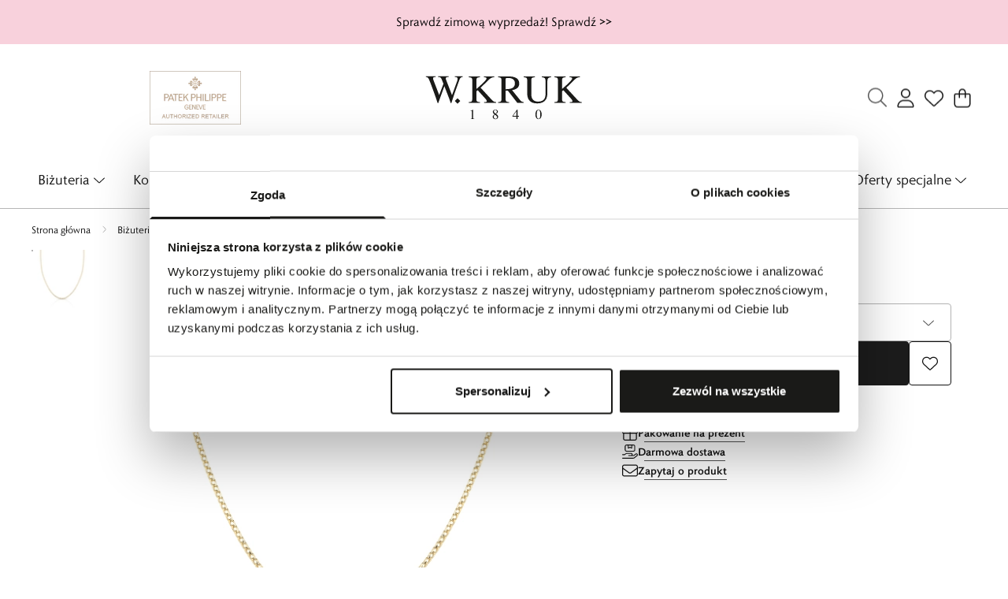

--- FILE ---
content_type: text/html
request_url: https://wkruk.pl/bizuteria/lancuszki/lancuszek-zloty-franco-1
body_size: 38784
content:
<!DOCTYPE html><!-- render components without fragment, because may be slots are not working correctly --><html lang="pl"> <head><title>Łańcuszek złoty franco – ZVI/LG04 – W.KRUK</title><link rel="canonical" href="https://wkruk.pl/bizuteria/lancuszki/lancuszek-zloty-franco-1"><meta name="description" content="Elegancki łańcuszek z kolekcji W.KRUK, wykonany z 14-karatowego złota, o dekoracyjnym splocie franco.Idealny do noszenia jako samodzielna ozdoba dekoltu lub w połączeniu z wisiorkami, które można zmieniać w zależności od okazji i nastroju. W ofercie marki"><meta name="robots" content="index, follow"><meta property="og:title" content="Łańcuszek złoty franco"><meta property="og:type" content="product"><meta property="og:image" content="//wkruk.pl/picture/smart/filters:quality(99):fill(white)/796675c1d4340b6ac6738e6fbf18153c.jpg"><meta property="og:url" content="https://wkruk.pl/bizuteria/lancuszki/lancuszek-zloty-franco-1"><meta property="og:image:url" content="//wkruk.pl/picture/smart/filters:quality(99):fill(white)/796675c1d4340b6ac6738e6fbf18153c.jpg"><meta property="og:image:alt" content="Łańcuszek złoty franco"><meta property="product:retailer_item_id" content="30346"><meta property="product:availability" content="in stock"><meta property="product:condition" content="new"><meta property="product:brand" content="W.KRUK"><meta property="product:price:amount" content="2190.00"><meta property="product:price:currency" content="PLN"><script type="application/ld+json" >{"@context":"https://schema.org","@graph":[{"@type":"Product","name":"Łańcuszek złoty franco","description":"Elegancki łańcuszek z kolekcji W.KRUK, wykonany z 14-karatowego złota, o dekoracyjnym splocie franco.Idealny do noszenia jako samodzielna ozdoba dekoltu lub w połączeniu z wisiorkami, które można zmieniać w zależności od okazji i nastroju. W ofercie marki W.KRUK znajdziesz wiele innych łańcuszków o różnych długościach i splotach oraz w wielu kolorach złota. ","brand":{"@type":"Brand","name":"W.KRUK"},"image":"//wkruk.pl/picture/smart/filters:quality(99):fill(white)/796675c1d4340b6ac6738e6fbf18153c.jpg","offers":[{"@type":"Offer","price":2490,"priceCurrency":"PLN","availability":"https://schema.org/InStock","itemCondition":"https://schema.org/NewCondition","name":"45","hasMerchantReturnPolicy":{"@type":"MerchantReturnPolicy","applicableCountry":"pl","returnPolicyCategory":"https://schema.org/MerchantReturnFiniteReturnWindow","merchantReturnDays":30,"returnFees":"https://schema.org/FreeReturn","returnMethod":"https://schema.org/ReturnByMail","url":"https://wkruk.pl/zwroty-i-reklamacje"},"url":"/bizuteria/lancuszki/lancuszek-zloty-franco-1","shippingDetails":{"@type":"OfferShippingDetails","shippingRate":{"@type":"MonetaryAmount","value":0,"currency":"PLN"},"shippingDestination":{"@type":"DefinedRegion","addressCountry":"pl"}}},{"@type":"Offer","price":2690,"priceCurrency":"PLN","availability":"https://schema.org/InStock","itemCondition":"https://schema.org/NewCondition","name":"50","hasMerchantReturnPolicy":{"@type":"MerchantReturnPolicy","applicableCountry":"pl","returnPolicyCategory":"https://schema.org/MerchantReturnFiniteReturnWindow","merchantReturnDays":30,"returnFees":"https://schema.org/FreeReturn","returnMethod":"https://schema.org/ReturnByMail","url":"https://wkruk.pl/zwroty-i-reklamacje"},"url":"/bizuteria/lancuszki/lancuszek-zloty-franco-1","shippingDetails":{"@type":"OfferShippingDetails","shippingRate":{"@type":"MonetaryAmount","value":0,"currency":"PLN"},"shippingDestination":{"@type":"DefinedRegion","addressCountry":"pl"}}},{"@type":"Offer","price":2890,"priceCurrency":"PLN","availability":"https://schema.org/InStock","itemCondition":"https://schema.org/NewCondition","name":"55","hasMerchantReturnPolicy":{"@type":"MerchantReturnPolicy","applicableCountry":"pl","returnPolicyCategory":"https://schema.org/MerchantReturnFiniteReturnWindow","merchantReturnDays":30,"returnFees":"https://schema.org/FreeReturn","returnMethod":"https://schema.org/ReturnByMail","url":"https://wkruk.pl/zwroty-i-reklamacje"},"url":"/bizuteria/lancuszki/lancuszek-zloty-franco-1","shippingDetails":{"@type":"OfferShippingDetails","shippingRate":{"@type":"MonetaryAmount","value":0,"currency":"PLN"},"shippingDestination":{"@type":"DefinedRegion","addressCountry":"pl"}}},{"@type":"Offer","price":2890,"priceCurrency":"PLN","availability":"https://schema.org/InStock","itemCondition":"https://schema.org/NewCondition","name":"60","hasMerchantReturnPolicy":{"@type":"MerchantReturnPolicy","applicableCountry":"pl","returnPolicyCategory":"https://schema.org/MerchantReturnFiniteReturnWindow","merchantReturnDays":30,"returnFees":"https://schema.org/FreeReturn","returnMethod":"https://schema.org/ReturnByMail","url":"https://wkruk.pl/zwroty-i-reklamacje"},"url":"/bizuteria/lancuszki/lancuszek-zloty-franco-1","shippingDetails":{"@type":"OfferShippingDetails","shippingRate":{"@type":"MonetaryAmount","value":0,"currency":"PLN"},"shippingDestination":{"@type":"DefinedRegion","addressCountry":"pl"}}}]},{"@type":"BreadcrumbList","itemListElement":[{"@type":"ListItem","position":1,"item":{"@id":"https://wkruk.pl/bizuteria","name":"Biżuteria"}},{"@type":"ListItem","position":2,"item":{"@id":"https://wkruk.pl/bizuteria/lancuszki","name":"Łańcuszki"}},{"@type":"ListItem","position":3,"item":{"@id":"https://wkruk.pl/bizuteria/lancuszki/lancuszek-zloty-franco-1","name":"Łańcuszek złoty franco"}}]}]}</script><meta charset="UTF-8"><meta name="viewport" content="minimum-scale=1, initial-scale=1, maximum-scale=5, width=device-width, shrink-to-fit=no, viewport-fit=cover"><link rel="icon" type="image/svg+xml" href="/favicon.svg"><meta name="msapplication-TileColor" content="#FFFFFF"><meta name="theme-color" content="#FFFFFF"><script type="module" src="/js/PWATags.astro_astro_type_script_index_0_lang-Bu7K9p2L.js"></script><link rel="manifest" href="/manifest.webmanifest"><link rel="stylesheet" href="https://use.typekit.net/umf4imh.css"><link rel="stylesheet" href="/_astro/globals.DI1oDJ5P.css">
<link rel="stylesheet" href="/_astro/_niceUrl_.BZOwicwC.css">
<link rel="stylesheet" href="/_astro/globals.BNDErm56.css">
<link rel="stylesheet" href="/_astro/layout.BlQNXy98.css">
<link rel="stylesheet" href="/_astro/1login-auth.BCMj0EM3.css">
<link rel="stylesheet" href="/_astro/_niceUrl_.BHt9KP7R.css">
<link rel="stylesheet" href="/_astro/_niceUrl_.Cj4MJDp0.css">
<link rel="stylesheet" href="/_astro/_niceUrl_.DvxYJobm.css">
<link rel="stylesheet" href="/_astro/_niceUrl_.C-8LmkmX.css">
<link rel="stylesheet" href="/_astro/_niceUrl_.fLoLAUqe.css">
<link rel="stylesheet" href="/_astro/1840.O4g_1856.css">
<link rel="stylesheet" href="/_astro/1840.Vr6trkMH.css">
<link rel="stylesheet" href="/_astro/_niceUrl_.BJm27uev.css">
<link rel="stylesheet" href="/_astro/_niceUrl_.k7sts6Fu.css">
<link rel="stylesheet" href="/_astro/_niceUrl_.ULyfrXxg.css">
<link rel="stylesheet" href="/_astro/_niceUrl_.CltkYGEu.css">
<link rel="stylesheet" href="/_astro/_niceUrl_.CWvS14cO.css">
<link rel="stylesheet" href="/_astro/forgot-password.B5W0Kzt2.css">
<link rel="stylesheet" href="/_astro/1840.CYM7jxgb.css">
<link rel="stylesheet" href="/_astro/login.HX9og5SM.css">
<link rel="stylesheet" href="/_astro/compare.BIHWEXhj.css">
<link rel="stylesheet" href="/_astro/_niceUrl_.DR20-3SX.css">
<link rel="stylesheet" href="/_astro/1840.DgKn2lK0.css">
<link rel="stylesheet" href="/_astro/_niceUrl_.3qu901HY.css">
<link rel="stylesheet" href="/_astro/1840.DMYw4bnE.css">
<link rel="stylesheet" href="/_astro/confirmation.BLcea5JH.css">
<link rel="stylesheet" href="/_astro/login.DMd705Aq.css">
<link rel="stylesheet" href="/_astro/contact.DoQbr9s3.css">
<link rel="stylesheet" href="/_astro/index.n5QRj0Lf.css">
<link rel="stylesheet" href="/_astro/KDPBanner.lrKVJ1Tv.css"></head> <body> <script>(function(){const translations = {"common":{"from":"od","to":"do","add":"Dodaj","add-review":"Oceń produkt","add-to-cart":"Dodaj do koszyka","add-to-cart-error":"Wystąpił błąd podczas dodawania do koszyka.","add-to-cart-success":"Produkt został dodany do koszyka","back":"Powrót","back-to-login":"Powrót do logowania","cancel":"Anuluj","cart":"Koszyk","collection-point":"Punkt odbioru","continue":"Kontynuuj zakupy","continue-as-guest":"Złóż zamówienie jako gość","continue-as-guest-desc":"Złóż zamówienie szybciej. Utwórz <0>konto w następnym kroku</0>, aby zaoszczędzić czas podczas kolejnych zakupów.","customer-account":"Konto","day":{"short":{"friday":"pt.","monday":"pon.","saturday":"sob.","sunday":"niedz.","thursday":"czw.","tuesday":"wt.","wednesday":"śr."}},"delete":"Usuń","delete-error":"Wystąpił błąd podczas próby usuwania.","delete-success":"Adres został usunięty.","delivery":"Dostawa","delivery-address":"Adres dostawy","description":"Opis produktu","info-about-product":"Informacje o produkcie","discount":"Rabat","dont-have-account":"Nie masz jeszcze konta? <0>Zarejestruj się</0>","edit":"Edytuj","enter-city":"Wybierz miasto","enter-country-state":"Wybierz województwo","error-occurred":"Wystąpił błąd","server-error-occurred":"Wystąpił błąd serwera","error-occurred-during-login":"Wystąpił błąd podczas logowania","error-pattern":"Niepoprawny format","error-required":"Pole wymagane","error-postal-code":"Niepoprawny kod pocztowy","forgot-password":"Nie pamiętasz hasła?","forgot-password-email":"Podaj swój e-mail, jeśli mamy go w systemie, wyślemy Ci link do zmiany hasła.","forgot-password-email-or-phone":"Podaj e-mail lub numer telefonu użyty podczas zakładania konta. Jeśli mamy go w systemie, wyślemy Ci link do zmiany hasła.","invalid-login":"Niepoprawny adres e-mail lub numer telefonu","go-to-place-order":"Przejdź do składania zamówienia","item-count":{"few":"{{count}} produkty","many":"{{count}} produktów","one":"{{count}} produkt","other":"{{count}} produktów"},"login":"Zaloguj się","main-page":"Strona główna","more":"więcej","month":{"few":"{{count}} miesiące","many":"{{count}} miesięcy","one":"{{count}} miesiąc","other":"{{count}} miesięcy"},"name":"Nazwa","newsletter":"Newsletter","your-email":"Twój adres email","newsletter-enter-email":"Podaj swój adres email","newsletter-signin":"Zapisz się","first-page":"Pierwsza strona","next-page":"Następna","no-search-results":"Brak wyników wyszukiwania","opinions":"Opinie","order":"Zamówienie","order-number":"Numer zamówienia","order-price":"Wartość zamówienia","order-status":"Status","order-summary":"Podsumowanie zamówienia","outpost-shops":"Sklepy stacjonarne","outpost-shop":"Sklep stacjonarny","page":"Strona","page-from":"z","pagination-info":"Wyświetlane od {{from}} do {{to}} z {{of}} elementów.","pagination-infinite-info":"Wyświetlane {{to}} z {{of}} elementów.","password-change":"Zmiana hasła","password-changed":"Twoje hasło zostało zmienione.","password-email-notification":{"line1":"Zajrzyj do folderu ze spamem.","line2":"Sprawdź, czy podany adres jest poprawny.","line3":"Odczekaj 15 minut i spróbuj ponownie.","paragraph":"Nie dotarł do Ciebie e-mail?","title":"Wysłaliśmy do Ciebie e-mail na adres <0>{{email}}</0>"},"password-phone-notification":{"title":"Wysłaliśmy do Ciebie SMS na numer <0>{{phone}}</0>","paragraph":"Nie dotarł do Ciebie SMS?","line1":"Jeśli w ciągu kilku minut SMS nie zostanie dostarczony kliknij poniżej, aby wygenerować nowy kod potwierdzający"},"passwords-not-match":"Podane hasła nie są identyczne","previous-page":"Poprzednia","last-page":"Ostatnia strona","product":"Produkt","product-availability-nofound":"Nie znaleziono sklepów spełniających wybrane kryteria.","product-availability-beginning-info":"Proszę wpisać miasto lub wybrać rozmiar","product-cart-success-long":"Produkt \"{{product}}\" został dodany do koszyka.","product-name":"Nazwa produktu","product-outposts":"Sprawdź dostępność w salonach","product-price":"Cena","product-price-type":"Cena {{priceType}}","product-quantity":"Ilość","product-select-variant":"Wybierz rozmiar","product-sum":"Suma","product-variant":"Wariant","products":"Produkty","products-count":"Produkty ({{count}})","rate-it":"Oceń","rated":"Oceniony","remove-from-favorites":"Usuń z ulubionych","repository-add-fail":"Wystąpił błąd podczas dodawania do ulubionych.","repository-added":"Produkt dodany do ulubionych.","repository-added-long":"Produkt \"{{name}}\" został dodany do ulubionych produktów.","repository-remove-fail":"Wystąpił błąd podczas usuwania z ulubionych.","repository-removed":"Produkt usunięty z ulubionych.","repository-removed-long":"Produkt \"{{name}}\" został usunięty z ulubionych produktów.","required":"* pola obowiązkowe","required-field":"*","review-content":"Napisz opinię","review-content-optional":"Treść opinii (opcjonalne)","date-added":"Data dodania:","no-reviews":"Brak opinii","no-reviews-desc":"Jeszcze nikt nie ocenił tego produktu. <br></br>Bądź pierwszą osobą, która podzieli się opinią o tym produkcie!","reviews-allowed":"Twoja opinia ma znaczenie!","reviews-allowed-desc":"Pomóż innym w podjęciu decyzji i podziel się swoimi doświadczeniami z tym produktem.","review-score":"Ocena {{name}}","review-created":"Recenzja utworzona","reviews":"Oceny i opinie","save":"Zapisz","save-changes":"Zapisz zmiany","search":{"orders":"Nr zamówienia","products":"Szukaj produktów...","search":"Szukaj","results":"Wyniki dla","open":"Otwórz wyszukiwanie"},"gallery":{"pagination":"Nawigacja galerii","go-to-slide":"Przejdź do slajdu {{number}}","current-slide":"Slajd {{current}} z {{total}}"},"see-all":"Zobacz wszystkie","selected-filters":"Wybrane filtry","show":"Pokaż","show-2":"Zobacz","show-all":"Zobacz wszystko","show-less":"Pokaż mniej","show-more-2":"Pokaż więcej","show-more":"Zobacz więcej","show-selected":"Pokaż wybrane","sizetable":"Tabela rozmiarów","subcategories":"Podkategorie","suggestions":"Sugestie","telephone":"Numer telefonu","to-cart":"Do koszyka","accept":"Akceptuj","load-more":"Załaduj {{limit}} więcej","header404":"Niestety, strona o podanym adresie nie została odnaleziona.","content404":"W razie wątpliwości skontaktuj się z nami.","header403":"Nie masz uprawnień do oglądania tej strony","content403":"W razie wątpliwości skontaktuj się z nami.","error-back":"Wróć na stronę główną","back-to-help-center":"Wróć do centrum pomocy","rate-product":"Oceń produkt","review-title":"Tytuł opinii (opcjonalne)","promotion":"Promocja","select-file":"Wybierz plik","product-id":"ID produktu","product-url":"URL produktu","cart-without-name":"Koszyk bez nazwy","cart-name":"Nazwa koszyka","cart-items":"Produkty","cart-total":"Wartość","your-account":"Twoje konto","repository":"Ulubione","search-placeholder":"Wpisz nazwę lub kod poszukiwanego produktu","selected-language":"Język","footer-merce":"e-commerce platform by","favorite":"Ulubione","home":"Home","download":"Pobierz","producer":"Producent","sortby":"Kolejność","date-range":"Zakres dat","item-count-long":"Liczba produktów: {{count}}","back-to":"Wróć do - {{categoryName}}","filters-and-sorting":"Filtry i sortowanie","add-to-favorites":"Dodaj do ulubionych","in-days":"{{value}} dni","in-hours":"{{value}}h","delivery-in":"Wysyłka w","vat":"VAT","ean":"EAN","unit":"Jednostka","warehouse-symbol":"Symbol magazynowy","custom-code":"Kod własny","ask-about-product":"Zapytaj o produkt","warehouse":"Magazyn","less":"Mniej","quantity":"Ilość","filename":"Nazwa pliku","options-not-found":"Nie znaleziono opcji","check":"Sprawdź","choose-size-error":"Proszę wybrać rozmiar","notify-info":"Wpisz swój adres e-mail. Kiedy produkt wariant będzie ponownie dostępny, zostanie do Ciebie wysłana wiadomość.","notify-success":"Twój adres e-mail został pomyślnie zapisany.","available":"Dostępny","unavailable":"Niedostępny","variants":"Warianty","selected-outpost":"Wybrany magazyn","edit-my-carts":"Edytuj moje koszyki","validation-required":"Pole jest wymagane","validation-email":"Niepoprawny adres email","validation-telephone":"Niepoprawny numer telefonu","validation-min-length":{"few":"Pole musi zawierać co najmniej {{count}} znaki","many":"Pole musi zawierać co najmniej {{count}} znaków","one":"Pole musi zawierać co najmniej {{count}} znak","other":"Pole musi zawierać co najmniej {{count}} znaków"},"validation-max-length":{"few":"Pole może zawierać maksymalnie {{count}} znaki","many":"Pole może zawierać maksymalnie {{count}} znaków","one":"Pole może zawierać maksymalnie {{count}} znak","other":"Pole może zawierać maksymalnie {{count}} znaków"},"validation-min":"Wartość nie może być mniejsza niż {{min}}","validation-max":"Wartość nie może być większa niż {{max}}","validation-regex":"Użyto niedozwolonego znaku","validation-accept-rules":"Musisz zaakceptować regulamin","cheapest-price-info":"Najniższa cena z 30 dni przed obniżką:","cheapest-price-label":"Najniższa cena z 30 dni przed obniżką","regular-price-label":"Cena regularna","promotion-price-label":"cena promocyjna","actual-price-label":"cena aktualna","price-with-code-label":"z kodem","coupon-code-copied":"Skopiowano: {{code}}","show-all-products":"Zobacz wszystkie produkty","opening-hours":"Godziny otwarcia","map-directions":"Wskazówki dojazdu","days":{"one":"dzień","few":"dni","many":"dni","other":"dni"},"hours":{"one":"godzina","few":"godziny","many":"godzin","other":"godzin","short":"godz."},"minutes":{"one":"minuta","few":"minuty","many":"minut","other":"minut","short":"min."},"seconds":{"one":"sekunda","few":"sekundy","many":"sekund","other":"sekund","short":"sek."},"price-history":"Najniższa cena w ostatnich 30 dniach","choose-size":"Wybierz rozmiar","product-notify":"Powiadom o dostępności","complete-stylization":"Uzupełnij stylizację","submit":"Wyślij","email":"Adres e-mail","email-or-phone":"Adres e-mail lub numer telefonu","read-on":"Czytaj dalej","news":"Aktualności","total-price":"Łączna cena","total-worth":"Łączna wartość","confirm-register":"Potwierdzenie rejestracji","confirm-register-failed":"Potwierdzenie rejestracji nie powiodło się","go-to-checkout":"Przejdź do kasy","activated-loyalty-card":"Aktywowano kartę lojalnościową","activate-loyalty-card":"Aktywacja karty lojalnościowej","index":"Indeks","update-app-title":"Dostępna aktualizacja!","update-app-message":"Nowa wersja aplikacji {{appName}} jest dostępna! Czy chcesz pobrać ją teraz?","update-app-confirm":"Aktualizuj","update-app-cancel":"Nie teraz","offline-mode":"Tryb offline","offline-mode-message":"Twoje urządzenie nie ma połączenia z internetem potrzebnego do korzystania z serwisu.","try-again":"Spróbuj ponownie","open-settings":"Otwórz ustawienia","compare-product":"Porównaj produkt","compare-products":"Porównaj produkty","add-to-compare":"Dodaj do porównania","remove-from-compare":"Usuń z porównania","compare":"Porównywarka produktów","categories":"Kategorie","show-differences":"Pokaż różnice","compare-add-fail":"Osiągnięto maksymalną ilość produktów w porównywarce","no-products-to-compare":"Brak produktów do porównania","vide":"Porównaj","documents-for-download":"Dokumenty do pobrania","outpost-error":{"permission-danied":"Użytkownik zabronił dostępu do lokalizacji.","position-unvailable":"Informacje o lokalizacji są niedostępne.","timeout":"Przekroczono limit czasu przy próbie uzyskania lokalizacji.","default":"Wystąpił nieznany błąd podczas uzyskiwania lokalizacji."},"find-nearest":"Znajdź najbliższą placówkę","find-outpost":"Znajdź placówkę","not-support-geolocation":"Twoja przeglądarka nie obsługuje geolokalizacji.","show-all-outposts":"Pokaż wszystkie","prefix-phone":"tel.:","prefix-email":"mail:","auth-services":{"facebookApi":"Facebook","googleApi":"Google","wpOneLogin":"WP 1Login","twitter":"Twitter","instagram":"Instagram","appleApi":"Apple"},"social-login":"Lub zaloguj się przez","social-login-error":"Logowanie zakończone niepowodzeniem","social-login-redirect-info":"Proszę czekać. Za chwilę nastąpi przekierowanie...","login-action":"Logowanie","cart-reminder":"Nie zwlekaj z zakupem, dodanie artykułów do koszyka nie oznacza ich rezerwacji.","cart-reminder-finalization-options":"Niektóre produkty z koszyka nie są dostępne online. Złóż osobne zamówienia lub sprawdź ich dostępność w salonach. Przepraszamy za niedogodności!","cart-reminder-finalization-options-alternative":"Brak możliwości realizacji zamówienia w wybranym kraju dostawy.","welcome-user":"Witaj <0>{{name}}</0>","my-data":"Moje dane","change-password":"Zmień hasło","terms-and-conditions":"Zgody marketingowe","billing-data":"Dane do faktury VAT","my-addresses":"Adresy","change-outpost":"Zmień magazyn","my-orders":"Moje zakupy","my-returns":"Zwroty","my-complaints":"Reklamacje","import-products-to-cart":"Import produktów do koszyka","import-products":"Import produktów","carts-in-cash":"Koszyki","trade-credit":"Kredyt kupiecki","trade-documents":"Dokumenty handlowe","trade_document":"Dokument handlowy","loyalty-program":"Program lojalnościowy","employees":"Pracownicy","panel":"Panel","logout":"Wyloguj się","your-manager":"Twój opiekun","contact-with-manager":"Skontaktuj się ze swoim opiekunem","contact-with-manager-info":"Nie masz pewności lub potrzebujesz profesjonalnej rady ? Skontaktuj sie ze swoim opiekunem","to-cash":"Do kasy","go-to-cash":"Przejdź do kasy","points":"Punkty","selected-cart":"Wybrany koszyk","manage-carts":"Zarządzaj koszykami","cart-total-price":"Łącznie","popular-phrases":"Popularne hasła","shipment-estimation-today":"Kup do {{hour}} - wysyłka dzisiaj","shipment-estimation-other":"Najszybsza wysyłka: {{day}}","selected-products":"Wybrane produkty: ","total-value":{"nett":"Wartość netto: ","gross":"Wartość brutto: "},"add-selected":"Dodaj zaznaczone","products-added-to-cart":"Produkty zostały dodane do koszyka","order-id":"ID zamówienia","date":"Data","amount":{"nett":"Kwota netto","gross":"Kwota brutto"},"status":"Status","tracking":"Tracking","address":"Adres","actions":"Akcje","retry":"Ponów","last-orders":"Ostatnie zamówienia","missing-orders":"Brak zamówień","missing-last-orders":"Brak ostatnich zamówień","menu":"Menu","in-warehouse":"W magazynie","or":"lub","update-customized-name-error":"Nie udało się zaktualizować kodu własnego","product-code":"Kod produktu","base-technical-data":"Podstawowe dane techniczne","product-customized-names":"Własne kody produktów","own-product-name":"Nazwa własna produktu","upload-file-with-codes":"Wgraj plik z kodami","assigned-discounts":"Przypisane promocje","no-assigned-discounts":"Brak przypisanych promocji","individual-disount":"Indywidualny rabat","settings":"Ustawienia","select-currency":"Wybierz walutę","select-language":"Wybierz język","select-country":"Wybierz kraj","anonymize-account-message":"Udało się usunąć konto","anonymize-account-message-error":"Nie udało się usunąć konta","anonymize-account":"Usunięcie konta","confirmation-title":"Potwierdzanie operacji","confirmation-success-message":"Operacja przebiegła pomyślnie","confirmation-error-message":"Operacja zakończona niepowodzeniem","delete-customer-requires-confirmation":"Wymagane potwierdzenie. Wysłano wiadomość e-mail z dalszymi instrukcjami.","start":"Start","clear":"Wyczyść","recently-searched":"Ostatnio wyszukiwane","hints":"Podpowiedzi","options":"Opcje","last-order":"Ostatnie zamówienie","no-last-order-found":"Nie znaleziono ostatniego zamówienia","edit-my-data":"Edytuj moje dane","last-viewed":"Ostatnio oglądane","remove-product-availabilty-notification":"Powiadomienia o dostępności produktów","remove-product-availabilty-notification-success":"Prawidłowo usunięto powiadomienie o dostępności produktu","remove-product-availabilty-notification-error":"Wystąpił błąd. Nie udało się zapisać zmian.","assigned-documents":"Przypisane dokumenty","no-documents-assigned":"Brak przypisanych dokumentów","freebies-to-choose":"Gratisy do wyboru:","freebies-terms":"Regulamin kampanii","offers":"Oferty","nett":"netto","gross":"brutto","catalog-price":"Cena katalogowa:","review-information":"Powiadomienie","review-information-content":"W naszej witrynie opinie mogą dodawać tylko osoby, które zakupiły produkt. <0>Dodaj opinię</0>","review-information-content-logged-in":"Opinie mogą dodawać tylko zalogowani użytkownicy.<br></br> <0>Zaloguj się</0>, aby podzielić się swoją opinią, lub <1>załóż konto</1> w kilka chwil.","vouchers-list":"Karty podarunkowe","other-vouchers":"Inne karty podarunkowe","voucher-balance":"Twoje saldo","voucher-balance-error":"Wystąpił błąd podczas pobierania salda","voucher-code":"Kod karty podarunkowej","voucher-code-added-successfully":"Pomyślnie zrealizowano kod","realize":"Zrealizuj","product-notifications":"Powiadomienia o dostępności","no-product-notifications":"Nie masz żadnych powiadomień o produktach","product-notification-removed-successfully":"Powiadomienie zostało usunięte","remove":"Usuń","generate-technical-data-sheet":"Pobierz kartę TDS","generate-technical-data-sheet-page":"Twoja karta TDS powinna zostać pobrana automatycznie. <br/> Jeśli pobieranie nie rozpoczęło się:","generate-technical-data-sheet-copied":"Adres karty TDS skopiowany do schowka","generate-technical-data-sheet-copied-error":"Wystąpił błąd podczas kopiowania adresu karty TDS","weight":"Waga","weightUnit":"kg","contact-list-heading":"Napisz do nas","contact-list-description":"Skontaktuj się z naszym zespołem specjalistów, którzy z przyjemnością odpowiedzą na wszystkie Twoje pytania i pomogą znaleźć najlepsze rozwiązania. Jesteśmy tutaj, aby Ci pomóc – napisz lub zadzwoń do nas już dziś!","contact-list-all":"Wszystkie","invalid-number":"Nieprawidłowy numer","invalid-country-code":"Nieprawidłowy kod kraju","too-short":"Numer jest za krótki","too-long":"Numer jest za długi","track-shipment":"Śledź przesyłkę","notify":"Powiadom","no-products-found":"Nie znaleziono produktów","subgroup-discounts":"Progi rabatowe","from-you":"od Ciebie","current-location":"Aktualna lokalizacja","your-discount":"Twój rabat","rga-action-return":"Zwróć produkty","rga-action-complaint":"Zgłoś reklamację","price-with-discount":"Cena z rabatem","code":"Kod","payment-errors":{"update-shipping":"Wystąpił błąd podczas zmiany sposobu wysyłki","update-coupon":"Wystąpił błąd podczas dodawania kodu rabatowego","coupon-limit-exceeded":"Możesz skorzystać maksymalnie z jednego kodu rabatowego","order-processing":"Wystąpił błąd podczas procesowania zamówienia","checkout":"Wystąpił błąd podczas procesowania koszyka"},"percentage-discount":"Rabat procentowy","cash-discount":"Rabat kwotowy","turnover-from":"Od obrotu","turnover-to":"Do obrotu","your-turnover":"Twój obrót","turnover-error":"Wystąpił błąd podczas pobierania progów rabatowych","turnover":"Obrót","your-current-discount":"Twój obecny rabat","your-turnover-time":"Twój obrót w ostatnich 180 dniach","turnover-notification":"Dokonaj zakupu na kwotę <span>{{price}}</span> w ciągu <span>{{days}} dni</span>, aby nie utracić obecnego rabatu! Brak zamówienia w tym terminie spowoduje zmniejszenie rabatu.","choose-variant":"Wybierz wariant","price-per-unit":"Cena za {{amount}}{{unit}}","come-back":"Wróć","display":"Wyświetl","email-or-phone-number":"E-mail lub numer telefonu","account-was-confirmed":"Konto zostało potwierdzone","account-confirmed-error":"Nie udało się potwierdzić konta","loyalty-card":"Klub Dla Przyjaciół","empty-price-title":"Zaloguj się, aby zobaczyć ceny","empty-price-title-logged-in":"Skontaktuj się by kupić ten produkt","empty-price-description":"Aby poznać cenę produktu i dokonać zakupu, zaloguj się na swoje konto.","empty-price-description-logged-in":"Ten produkt jest dostępny tylko na zamówienie, skontaktuj się z nami jeśli chcesz go kupić.","nett-price":"Cena netto","gross-price":"Cena brutto","shortcut-availability":"Dost.","shortcut-size":"Roz.","additional-options":"Opcje do zamówienia","approve":"Zaakceptuj","disapprove":"Odrzuć","order-approved":"Zamówienie zostało zaakceptowane","order-disapproved":"Zamówienie zostało odrzucone","go-to-login-page":"Przejdź do strony logowania","content":"Treść","show-price":"Wyświetl cenę","confirm-register-success":"Konto zostało pomyślnie zarejestrowane","go-to-panel-page":"Przejdź do panelu","customer-redirect-info":"Proszę czekać. Za chwilę nastąpi przekierowanie...","if-no-redirection-occurred":"Jeśli nie nastąpiło przekierowanie","click-here":"kliknij tutaj","confirm-register-failed-result":"Kod potwierdzający nie istnieje, ponów potwierdzenie w formularzu logowania","your-signature":"Twój podpis","signature-info":"Twoja recenzja będzie widoczna dla wszystkich, dlatego zdecyduj jak chcesz się podpisać.","confirmation-code":"Kod potwierdzający","submit-reset-password":"Zresetuj hasło","date-of-birth-invalid":"Nieprawidłowa data urodzenia","loyalty-card-activation-error":"Kod potwierdzający został wykorzystany bądź wygasł lub nie istnieje","skip-to-main-content":"Przejdź do głównej treści","main-navigation":"Nawigacja główna","submenu-navigation":"Nawigacja podmenu {{category}}","footer-navigation":"Nawigacja stopki","checkout-progress":"Etapy zamówienia","copy-coupon-code":"Skopiuj kod kuponu","show-password":"Pokaż hasło","hide-password":"Ukryj hasło","close":"Zamknij","availability":"Dostępność","close-modal":"Zamknij okno dialogowe","view-product-details":"Zobacz szczegóły produktu","add-to-comparison":"Dodaj do porównania","remove-from-comparison":"Usuń {{product}} z porównania","stars":"gwiazdki","stars-rating":"{{value}} z {{max}} gwiazdek","previous":"Poprzedni","next":"Następny","info":"Informacja","leave-page-message":"Masz zaznaczone produkty. Czy na pewno chcesz opuścić stronę?","producers":"Producenci","password-uppercase-required":"Hasło musi zawierać jedną dużą literę","menu-more":"Więcej"},"contact":{"contact":"Kontakt","subject":"Temat","message-body":"Treść wiadomości","submit":"Wyślij","error-telephone":"Numer telefonu powinien zawierać 9 cyfr","fullName":"Imię i nazwisko"},"product":{"listType":"Widok","list-type-default":"Widok domyślny","list-type-medium":"Widok średni","list-type-large":"Widok duży","list-type-wide":"Widok szeroki","filters":"Filtrowanie","filters2":"Filtry","active-filters":"Aktywne filtry","free-delivery-from":"Darmowa dostawa od","delivery-from":"Dostawa od","choose-variant":"Wybierz wariant","all-products":"Wszystkie produkty","sortby2":"Sortowanie","yes":"Tak","no":"Nie","clear-filters":"Wyczyść filtry","clear":"Wyczyść","select-filters":"Zastosuj filtry","confirm":"Zatwierdź","composition":"Skład","deliveryCosts":"Koszty dostawy","paymentMethods":"Formy płatności","all-filters":"Wszystkie filtry","selected":"Wybrano","apply":"Zastosuj","technical-data":"Dane techniczne","download-files":"Pliki do pobrania","product-notavailable":"Niedostępny","current-select":"Obecnie wybrany","set-as-selected":"Ustaw jako mój magazyn","warehouses-availability":"Dostępność w magazynach","availability":"Dostępność","product-available":"Dostępne","check-in-warehouses":"Sprawdź dostępność w magazynach","choose-set-element":"Dobierz {{sequence}} element zestawu","choose-set-variant":"Wybierz rozmiar {{sequence}} elementu zestawu","sequence-1-order":"pierwszy","sequence-1-other":"pierwszego","sequence-2-order":"drugi","sequence-2-other":"drugiego","sequence-3-order":"trzeci","sequence-3-other":"trzeciego","sequence-4-order":"czwarty","sequence-4-other":"czwartego","sequence-5-order":"piąty","sequence-5-other":"piątego","shipping":{"zero":"Wysyłka dzisiaj.","one":"Wysyłka jutro.","two":"Wysyłka pojutrze.","few":"Wysyłka {{date}}.","many":"Wysyłka {{date}}.","other":"Wysyłka {{date}}."},"notify-about-availability":"Powiadom o dostępności","notify-about-availability-success":"Zapisano pomyślnie. Otrzymasz powiadomienie, gdy produkt będzie dostępny.","product-unavailable":"Produkt niedostępny","notify-about-availability-by-mail":{"one":"Powiadom mnie o dostępności mailem.","few":"Powiadom mnie o dostępności rozmiaru mailem.","other":"Powiadom mnie o dostępności rozmiaru mailem."},"notify-me":"Powiadom mnie","notify-me-for-variant":"Powiadom mnie gdy {{variant}} będzie dostępny","properties":"Właściwości","show-pictures":"Pokaż zdjęcia","specification":"Specyfikacja","immediateShipping":"Natychmiastowa wysyłka","notify-me-statement":"Chcę otrzymać wiadomość e-mail, kiedy mój rozmiar będzie dostępny.","notify-me-size":"Rozmiar: {{size}}","sku":"SKU","ean":"EAN","id":"ID","bundled-items-header":"Produkty wchodzące w skład zestawu","codeUsed":"Aktywowany","useCode":"Aktywuj","freeShipping":{"one":"Darmowa wysyłka do {{info}} dnia roboczego.","few":"Darmowa wysyłka do {{info}} dni roboczych.","many":"Darmowa wysyłka do {{info}} dni roboczych.","other":"Darmowa wysyłka do {{info}} dni roboczych."},"shippingDelivery":{"one":"Wysyłka do {{info}} dnia roboczego.","few":"Wysyłka do {{info}} dni roboczych.","many":"Wysyłka do {{info}} dni roboczych.","other":"Wysyłka do {{info}} dni roboczych."},"add-to-favorites":"Dodaj do ulubionych","remove-from-favorites":"Usuń z ulubionych","select-variant":"Wybierz wariant {{variant}}","zoom-image":"Powiększ obraz {{number}}","gallery":"Galeria","gallery-thumbnails":"Miniatury galerii","ask-about-product":"Złóż zapytanie o zamówienie indywidualne","tags":"Tagi","check-availability-in-store":"Sprawdź dostępność w salonie"}};
const SERVER_HOST = undefined;
const INPOST_HOST = undefined;
const REQUEST_TIMEOUT = undefined;
const isMobile = false;
const sitesInfo = {"countries":[{"name":"Węgry","code":"HU","currencies":[{"symbol":"€","code":"EUR","name":"Euro"}],"languages":[{"code":"hu","name":"Węgierski"}],"defaults":{"currency":{"symbol":"€","code":"EUR","name":"Euro"},"language":{"code":"hu","name":"Węgierski"}},"locale":{"priceFormat":"%p %e","decimalSeparator":".","thousandSeparator":"","dateFormat":"d.m.Y","timeFormat":"H:i:s","showZeroDecimalParts":false}},{"name":"Finlandia","code":"FI","currencies":[{"symbol":"zł","code":"PLN","name":"Polski złoty"}],"languages":[{"code":"pl","name":"Polski"}],"defaults":{"currency":{"symbol":"zł","code":"PLN","name":"Polski złoty"},"language":{"code":"pl","name":"Polski"}},"locale":{"priceFormat":"%p %e","decimalSeparator":",","thousandSeparator":"","dateFormat":"d.m.Y","timeFormat":"H:i:s","showZeroDecimalParts":false}},{"name":"Belgia","code":"BE","currencies":[{"symbol":"zł","code":"PLN","name":"Polski złoty"}],"languages":[{"code":"pl","name":"Polski"}],"defaults":{"currency":{"symbol":"zł","code":"PLN","name":"Polski złoty"},"language":{"code":"pl","name":"Polski"}},"locale":{"priceFormat":"%p %e","decimalSeparator":",","thousandSeparator":"","dateFormat":"d.m.Y","timeFormat":"H:i:s","showZeroDecimalParts":false}},{"name":"Dania","code":"DK","currencies":[{"symbol":"zł","code":"PLN","name":"Polski złoty"}],"languages":[{"code":"pl","name":"Polski"}],"defaults":{"currency":{"symbol":"zł","code":"PLN","name":"Polski złoty"},"language":{"code":"pl","name":"Polski"}},"locale":{"priceFormat":"%p %e","decimalSeparator":",","thousandSeparator":"","dateFormat":"d.m.Y","timeFormat":"H:i:s","showZeroDecimalParts":false}},{"name":"Szwecja","code":"SE","currencies":[{"symbol":"zł","code":"PLN","name":"Polski złoty"}],"languages":[{"code":"pl","name":"Polski"}],"defaults":{"currency":{"symbol":"zł","code":"PLN","name":"Polski złoty"},"language":{"code":"pl","name":"Polski"}},"locale":{"priceFormat":"%p %e","decimalSeparator":",","thousandSeparator":"","dateFormat":"d.m.Y","timeFormat":"H:i:s","showZeroDecimalParts":false}},{"name":"Irlandia","code":"IE","currencies":[{"symbol":"zł","code":"PLN","name":"Polski złoty"}],"languages":[{"code":"pl","name":"Polski"}],"defaults":{"currency":{"symbol":"zł","code":"PLN","name":"Polski złoty"},"language":{"code":"pl","name":"Polski"}},"locale":{"priceFormat":"%p %e","decimalSeparator":",","thousandSeparator":"","dateFormat":"d.m.Y","timeFormat":"H:i:s","showZeroDecimalParts":false}},{"name":"Francja","code":"FR","currencies":[{"symbol":"zł","code":"PLN","name":"Polski złoty"}],"languages":[{"code":"pl","name":"Polski"}],"defaults":{"currency":{"symbol":"zł","code":"PLN","name":"Polski złoty"},"language":{"code":"pl","name":"Polski"}},"locale":{"priceFormat":"%p %e","decimalSeparator":",","thousandSeparator":"","dateFormat":"d.m.Y","timeFormat":"H:i:s","showZeroDecimalParts":false}},{"name":"Holandia","code":"NL","currencies":[{"symbol":"zł","code":"PLN","name":"Polski złoty"}],"languages":[{"code":"pl","name":"Polski"}],"defaults":{"currency":{"symbol":"zł","code":"PLN","name":"Polski złoty"},"language":{"code":"pl","name":"Polski"}},"locale":{"priceFormat":"%p %e","decimalSeparator":",","thousandSeparator":"","dateFormat":"d.m.Y","timeFormat":"H:i:s","showZeroDecimalParts":false}},{"name":"Łotwa","code":"LV","currencies":[{"symbol":"zł","code":"PLN","name":"Polski złoty"}],"languages":[{"code":"pl","name":"Polski"}],"defaults":{"currency":{"symbol":"zł","code":"PLN","name":"Polski złoty"},"language":{"code":"pl","name":"Polski"}},"locale":{"priceFormat":"%p %e","decimalSeparator":",","thousandSeparator":"","dateFormat":"d.m.Y","timeFormat":"H:i:s","showZeroDecimalParts":false}},{"name":"Włochy","code":"IT","currencies":[{"symbol":"zł","code":"PLN","name":"Polski złoty"}],"languages":[{"code":"pl","name":"Polski"}],"defaults":{"currency":{"symbol":"zł","code":"PLN","name":"Polski złoty"},"language":{"code":"pl","name":"Polski"}},"locale":{"priceFormat":"%p %e","decimalSeparator":",","thousandSeparator":"","dateFormat":"d.m.Y","timeFormat":"H:i:s","showZeroDecimalParts":false}},{"name":"Portugalia","code":"PT","currencies":[{"symbol":"zł","code":"PLN","name":"Polski złoty"}],"languages":[{"code":"pl","name":"Polski"}],"defaults":{"currency":{"symbol":"zł","code":"PLN","name":"Polski złoty"},"language":{"code":"pl","name":"Polski"}},"locale":{"priceFormat":"%p %e","decimalSeparator":",","thousandSeparator":"","dateFormat":"d.m.Y","timeFormat":"H:i:s","showZeroDecimalParts":false}},{"name":"Austria","code":"AT","currencies":[{"symbol":"zł","code":"PLN","name":"Polski złoty"}],"languages":[{"code":"pl","name":"Polski"}],"defaults":{"currency":{"symbol":"zł","code":"PLN","name":"Polski złoty"},"language":{"code":"pl","name":"Polski"}},"locale":{"priceFormat":"%p %e","decimalSeparator":",","thousandSeparator":"","dateFormat":"d.m.Y","timeFormat":"H:i:s","showZeroDecimalParts":false}},{"name":"Hiszpania","code":"ES","currencies":[{"symbol":"zł","code":"PLN","name":"Polski złoty"}],"languages":[{"code":"pl","name":"Polski"}],"defaults":{"currency":{"symbol":"zł","code":"PLN","name":"Polski złoty"},"language":{"code":"pl","name":"Polski"}},"locale":{"priceFormat":"%p %e","decimalSeparator":",","thousandSeparator":"","dateFormat":"d.m.Y","timeFormat":"H:i:s","showZeroDecimalParts":false}},{"name":"Czechy","code":"CZ","currencies":[{"symbol":"zł","code":"PLN","name":"Polski złoty"}],"languages":[{"code":"pl","name":"Polski"}],"defaults":{"currency":{"symbol":"zł","code":"PLN","name":"Polski złoty"},"language":{"code":"pl","name":"Polski"}},"locale":{"priceFormat":"%p %e","decimalSeparator":",","thousandSeparator":"","dateFormat":"d.m.Y","timeFormat":"H:i:s","showZeroDecimalParts":false}},{"name":"Luksemburg","code":"LU","currencies":[{"symbol":"zł","code":"PLN","name":"Polski złoty"}],"languages":[{"code":"pl","name":"Polski"}],"defaults":{"currency":{"symbol":"zł","code":"PLN","name":"Polski złoty"},"language":{"code":"pl","name":"Polski"}},"locale":{"priceFormat":"%p %e","decimalSeparator":",","thousandSeparator":"","dateFormat":"d.m.Y","timeFormat":"H:i:s","showZeroDecimalParts":false}},{"name":"Słowacja","code":"SK","currencies":[{"symbol":"zł","code":"PLN","name":"Polski złoty"}],"languages":[{"code":"pl","name":"Polski"}],"defaults":{"currency":{"symbol":"zł","code":"PLN","name":"Polski złoty"},"language":{"code":"pl","name":"Polski"}},"locale":{"priceFormat":"%p %e","decimalSeparator":",","thousandSeparator":"","dateFormat":"d.m.Y","timeFormat":"H:i:s","showZeroDecimalParts":false}},{"name":"Rumunia","code":"RO","currencies":[{"symbol":"zł","code":"PLN","name":"Polski złoty"}],"languages":[{"code":"pl","name":"Polski"}],"defaults":{"currency":{"symbol":"zł","code":"PLN","name":"Polski złoty"},"language":{"code":"pl","name":"Polski"}},"locale":{"priceFormat":"%p %e","decimalSeparator":",","thousandSeparator":"","dateFormat":"d.m.Y","timeFormat":"H:i:s","showZeroDecimalParts":false}},{"name":"Litwa","code":"LT","currencies":[{"symbol":"zł","code":"PLN","name":"Polski złoty"}],"languages":[{"code":"pl","name":"Polski"}],"defaults":{"currency":{"symbol":"zł","code":"PLN","name":"Polski złoty"},"language":{"code":"pl","name":"Polski"}},"locale":{"priceFormat":"%p %e","decimalSeparator":",","thousandSeparator":"","dateFormat":"d.m.Y","timeFormat":"H:i:s","showZeroDecimalParts":false}},{"name":"Grecja","code":"GR","currencies":[{"symbol":"zł","code":"PLN","name":"Polski złoty"}],"languages":[{"code":"pl","name":"Polski"}],"defaults":{"currency":{"symbol":"zł","code":"PLN","name":"Polski złoty"},"language":{"code":"pl","name":"Polski"}},"locale":{"priceFormat":"%p %e","decimalSeparator":",","thousandSeparator":"","dateFormat":"d.m.Y","timeFormat":"H:i:s","showZeroDecimalParts":false}},{"name":"Estonia","code":"EE","currencies":[{"symbol":"zł","code":"PLN","name":"Polski złoty"}],"languages":[{"code":"pl","name":"Polski"}],"defaults":{"currency":{"symbol":"zł","code":"PLN","name":"Polski złoty"},"language":{"code":"pl","name":"Polski"}},"locale":{"priceFormat":"%p %e","decimalSeparator":",","thousandSeparator":"","dateFormat":"d.m.Y","timeFormat":"H:i:s","showZeroDecimalParts":false}},{"name":"Słowenia","code":"SI","currencies":[{"symbol":"zł","code":"PLN","name":"Polski złoty"}],"languages":[{"code":"pl","name":"Polski"}],"defaults":{"currency":{"symbol":"zł","code":"PLN","name":"Polski złoty"},"language":{"code":"pl","name":"Polski"}},"locale":{"priceFormat":"%p %e","decimalSeparator":",","thousandSeparator":"","dateFormat":"d.m.Y","timeFormat":"H:i:s","showZeroDecimalParts":false}},{"name":"Bułgaria","code":"BG","currencies":[{"symbol":"zł","code":"PLN","name":"Polski złoty"}],"languages":[{"code":"pl","name":"Polski"}],"defaults":{"currency":{"symbol":"zł","code":"PLN","name":"Polski złoty"},"language":{"code":"pl","name":"Polski"}},"locale":{"priceFormat":"%p %e","decimalSeparator":",","thousandSeparator":"","dateFormat":"d.m.Y","timeFormat":"H:i:s","showZeroDecimalParts":false}},{"name":"Chorwacja","code":"HR","currencies":[{"symbol":"zł","code":"PLN","name":"Polski złoty"}],"languages":[{"code":"pl","name":"Polski"}],"defaults":{"currency":{"symbol":"zł","code":"PLN","name":"Polski złoty"},"language":{"code":"pl","name":"Polski"}},"locale":{"priceFormat":"%p %e","decimalSeparator":",","thousandSeparator":"","dateFormat":"d.m.Y","timeFormat":"H:i:s","showZeroDecimalParts":false}},{"name":"Niemcy","code":"DE","currencies":[{"symbol":"zł","code":"PLN","name":"Polski złoty"}],"languages":[{"code":"pl","name":"Polski"}],"defaults":{"currency":{"symbol":"zł","code":"PLN","name":"Polski złoty"},"language":{"code":"pl","name":"Polski"}},"locale":{"priceFormat":"%p %e","decimalSeparator":",","thousandSeparator":"","dateFormat":"d.m.Y","timeFormat":"H:i:s","showZeroDecimalParts":false}},{"name":"Polska","code":"pl","currencies":[{"symbol":"zł","code":"PLN","name":"Polski złoty"}],"languages":[{"code":"pl","name":"Polski"}],"defaults":{"currency":{"symbol":"zł","code":"PLN","name":"Polski złoty"},"language":{"code":"pl","name":"Polski"}},"locale":{"priceFormat":"%p %e","decimalSeparator":",","thousandSeparator":"","dateFormat":"d.m.Y","timeFormat":"H:i:s","showZeroDecimalParts":true}}],"country":{"name":"Polska","code":"pl","currencies":[{"symbol":"zł","code":"PLN","name":"Polski złoty"}],"languages":[{"code":"pl","name":"Polski"}],"defaults":{"currency":{"symbol":"zł","code":"PLN","name":"Polski złoty"},"language":{"code":"pl","name":"Polski"}},"locale":{"priceFormat":"%p %e","decimalSeparator":",","thousandSeparator":"","dateFormat":"d.m.Y","timeFormat":"H:i:s","showZeroDecimalParts":true}},"currency":{"symbol":"zł","code":"PLN","name":"Polski złoty"},"language":{"code":"pl","name":"Polski"},"shopName":"W.KRUK","CDNAddress":"//wkruk.pl/","plugins":{"inpost_pay":{"isActive":false,"merchantClientId":""}},"siteSwitcher":null,"watermark":null,"acl":{"crm":{"allow_custom_address_data_in_cart":true,"allow_custom_billing_data_in_cart":true,"allow_coupon_usage_in_cart":true,"allow_voucher_usage_in_cart":false}},"activeOperatorNotificationTypes":{"change_trade_credit_value":true},"settings":{"timeShippingAt":"12:00","isActiveClickAndCollect":false,"customerEmployeeActivation":false,"notifyOperatorBeforeSaveRegister":false,"allowRegistrationByPhoneNumber":false,"isProductNotificationEnabled":false,"offerType":"discount","kdrEnabled":true},"agreementScenarioConfig":{"customerRegisterScenario":"customer_register","customerPanelScenario":"customer_panel","orderScenario":"order","newsletterScenario":"newsletter"},"defaultLang":"pl","googleRecaptcha":{"isActive":true,"siteKey":"6LdyE7MrAAAAAMTr1Q9uQjr5oAUsG15h-bbOvgF7","actions":["contact","newsletter","user_update"]},"timeEstimation":{"date":"2026-01-19 12:00:00"}};
const integrations = {"gtmId":{"hu":"GTM-TF9WH3PV","pl":"GTM-NF34N2KV"},"customGtmUrl":"","quarticonId":"","trustMateStars":"","trustMateReviews":"","hotjarId":"","cookiebotId":"","luigisbox":{"pl":"LBX-875137"},"sm":""};

      window.__raccoon__ = {
        translations,
        isMobile,
        sitesInfo,
        SERVER_HOST,
        INPOST_HOST,
        REQUEST_TIMEOUT,
        integrations: integrations,
      };
    })();</script> <style>astro-island,astro-slot,astro-static-slot{display:contents}</style><script>(()=>{var e=async t=>{await(await t())()};(self.Astro||(self.Astro={})).load=e;window.dispatchEvent(new Event("astro:load"));})();</script><script>(()=>{var A=Object.defineProperty;var g=(i,o,a)=>o in i?A(i,o,{enumerable:!0,configurable:!0,writable:!0,value:a}):i[o]=a;var d=(i,o,a)=>g(i,typeof o!="symbol"?o+"":o,a);{let i={0:t=>m(t),1:t=>a(t),2:t=>new RegExp(t),3:t=>new Date(t),4:t=>new Map(a(t)),5:t=>new Set(a(t)),6:t=>BigInt(t),7:t=>new URL(t),8:t=>new Uint8Array(t),9:t=>new Uint16Array(t),10:t=>new Uint32Array(t),11:t=>1/0*t},o=t=>{let[l,e]=t;return l in i?i[l](e):void 0},a=t=>t.map(o),m=t=>typeof t!="object"||t===null?t:Object.fromEntries(Object.entries(t).map(([l,e])=>[l,o(e)]));class y extends HTMLElement{constructor(){super(...arguments);d(this,"Component");d(this,"hydrator");d(this,"hydrate",async()=>{var b;if(!this.hydrator||!this.isConnected)return;let e=(b=this.parentElement)==null?void 0:b.closest("astro-island[ssr]");if(e){e.addEventListener("astro:hydrate",this.hydrate,{once:!0});return}let c=this.querySelectorAll("astro-slot"),n={},h=this.querySelectorAll("template[data-astro-template]");for(let r of h){let s=r.closest(this.tagName);s!=null&&s.isSameNode(this)&&(n[r.getAttribute("data-astro-template")||"default"]=r.innerHTML,r.remove())}for(let r of c){let s=r.closest(this.tagName);s!=null&&s.isSameNode(this)&&(n[r.getAttribute("name")||"default"]=r.innerHTML)}let p;try{p=this.hasAttribute("props")?m(JSON.parse(this.getAttribute("props"))):{}}catch(r){let s=this.getAttribute("component-url")||"<unknown>",v=this.getAttribute("component-export");throw v&&(s+=` (export ${v})`),console.error(`[hydrate] Error parsing props for component ${s}`,this.getAttribute("props"),r),r}let u;await this.hydrator(this)(this.Component,p,n,{client:this.getAttribute("client")}),this.removeAttribute("ssr"),this.dispatchEvent(new CustomEvent("astro:hydrate"))});d(this,"unmount",()=>{this.isConnected||this.dispatchEvent(new CustomEvent("astro:unmount"))})}disconnectedCallback(){document.removeEventListener("astro:after-swap",this.unmount),document.addEventListener("astro:after-swap",this.unmount,{once:!0})}connectedCallback(){if(!this.hasAttribute("await-children")||document.readyState==="interactive"||document.readyState==="complete")this.childrenConnectedCallback();else{let e=()=>{document.removeEventListener("DOMContentLoaded",e),c.disconnect(),this.childrenConnectedCallback()},c=new MutationObserver(()=>{var n;((n=this.lastChild)==null?void 0:n.nodeType)===Node.COMMENT_NODE&&this.lastChild.nodeValue==="astro:end"&&(this.lastChild.remove(),e())});c.observe(this,{childList:!0}),document.addEventListener("DOMContentLoaded",e)}}async childrenConnectedCallback(){let e=this.getAttribute("before-hydration-url");e&&await import(e),this.start()}async start(){let e=JSON.parse(this.getAttribute("opts")),c=this.getAttribute("client");if(Astro[c]===void 0){window.addEventListener(`astro:${c}`,()=>this.start(),{once:!0});return}try{await Astro[c](async()=>{let n=this.getAttribute("renderer-url"),[h,{default:p}]=await Promise.all([import(this.getAttribute("component-url")),n?import(n):()=>()=>{}]),u=this.getAttribute("component-export")||"default";if(!u.includes("."))this.Component=h[u];else{this.Component=h;for(let f of u.split("."))this.Component=this.Component[f]}return this.hydrator=p,this.hydrate},e,this)}catch(n){console.error(`[astro-island] Error hydrating ${this.getAttribute("component-url")}`,n)}}attributeChangedCallback(){this.hydrate()}}d(y,"observedAttributes",["props"]),customElements.get("astro-island")||customElements.define("astro-island",y)}})();</script><script>window._$HY||(e=>{let t=e=>e&&e.hasAttribute&&(e.hasAttribute("data-hk")?e:t(e.host&&e.host.nodeType?e.host:e.parentNode));["click", "input"].forEach((o=>document.addEventListener(o,(o=>{if(!e.events)return;let s=t(o.composedPath&&o.composedPath()[0]||o.target);s&&!e.completed.has(s)&&e.events.push([s,o])}))))})(_$HY={events:[],completed:new WeakSet,r:{},fe(){}});</script><!--xs--><astro-island uid="1IiXiG" data-solid-render-id="s9" component-url="/js/SSRHydration-Rk1Vdn_D.js" component-export="SSRHydration" renderer-url="/js/client-puXPwJ7n.js" props="{&quot;languageCode&quot;:[0,&quot;pl&quot;]}" ssr client="load" opts="{&quot;name&quot;:&quot;SSRHydration&quot;,&quot;value&quot;:true}"></astro-island> <style>


      :root {
        /* #111 */
        --neutral-primary: 17 17 17;
        --neutral-secondary: 84 84 84;
        /* #6A6A6A */
        --neutral-tertiary: 106 106 106;
        /* #A6A6A6 */
        --neutral-disabled: 166 166 166;

        --additional-primary: 248 209 220;
        --additional-secondary: 26 136 37;
        --additional-tertiary: 213 53 125;

        --additional-quaternary: 205 3 3;
        --additional-quinary: 242 242 242;
        --additional-senary: 255 122 0;

        --accent-primary: 17 17 17;
        --accent-secondary: 84 84 84;
        --accent-tertiary: 106 106 106;
        --accent-disabled: 166 166 166;

        --text-accent-primary: 17 17 17;
        --text-accent-secondary: 84 84 84;
        --text-accent-tertiary: 106 106 106;
        --text-accent-disabled: 166 166 166;

        --add-to-cart-primary: 28 28 28;
        --add-to-cart-secondary: 56 56 56;
        --add-to-cart-tertiary: 56 56 56;
        --add-to-cart-disabled: 211 211 211;

        --text-on-accent-primary: 255 255 255;
        /* #BCBCBC */
        --text-on-accent-secondary: 188 188 188;
        /* #FFFFFF */
        --text-on-accent-tertiary: 255 255 255;
        /* #FFFFFF */
        --text-on-accent-disabled: 255 255 255;

        --fill-primary: 255 255 255;
        --fill-secondary: 248 248 248;
        --fill-tertiary: 239 232 225;
        --fill-on-dark-primary: 51 51 51; /* NEW?? TODO: check */

        --border-primary: 178 178 178;
        --border-secondary: 125 125 125;
        --border-focus: 17 17 17;
        --border-disabled: 231 231 231;

        --border-card-primary: 182 182 182;
        --border-card-secondary: 209 209 209;
        --border-on-dark-primary: 209 209 209;  /* NEW?? TODO: check */

        --system-attention-primary: 0 0 175;
        --system-attention-secondary: 234 237 245;
        --system-success-primary: 0 95 10;
        --system-success-secondary: 236 246 237;
        --system-error-primary: 171 8 0;
        --system-error-secondary: 245 241 237;
        --system-warning-primary: 166 62 0;
        --system-warning-secondary: 242 235 228;

        --fill-flag-default: var(--accent-primary);
        --text-flag-default: var(--text-on-accent-primary);

        --fill-flag-sale: 213 53 125;
        --text-flag-sale: var(--text-on-accent-primary);

        --fill-flag-bestseller: 17 17 17;
        --text-flag-bestseller: 255 255 255;

        --fill-flag-new: 17 17 17;
        --text-flag-new: 255 255 255;

        --radius-button: 4px;
        --radius-frame: 0;

        --font-primary: "roma", -apple-system, system-ui, BlinkMacSystemFont, "Helvetica Neue", "Helvetica", sans-serif;
        --font-secondary: "roma", -apple-system, system-ui, BlinkMacSystemFont, "Helvetica Neue", "Helvetica", sans-serif;
        --font-tertiary: "adobe-caslon-pro", -apple-system, system-ui, BlinkMacSystemFont, "Helvetica Neue", "Helvetica", sans-serif;

        --discount-color: rgb(213 53 125 / 1);
        --bg-banner: rgb(var(--neutral-100) / 1);
        --bg-default-flag: rgb(var(--additional-primary) / 1);
        --text-default-flag: rgb(var(--neutral-50) / 1);
        --bg-new-flag: rgb(var(--accent-secondary) / 1);
        --text-new-flag: rgb(var(--text-on-accent-primary) / 1);
        --bg-promotion-flag: rgb(var(--success-500) / 1);
        --text-promotion-flag: rgb(var(--neutral-50) / 1);

        --accent-on-dark-primary: 255 255 255;
        --accent-on-dark-secon-dary: 221 221 221;
        --accent-on-dark-secondary: 188 188 188;
        --accent-on-dark-tertiary: 84 84 84;
        --accent-on-dark-disabl-ed: 255 255 255;
        --accent-on-dark-disabled: 166 166 166;

        --fill-header-counter: 248 209 220;

        
      --width-association-card: 172px;
    
      @media (min-width: 1024px) {
        --width-association-card: 288px;
      }
    


        html,
        body {
          background-color: rgb(var(--fill-secondary) / 1);
        }
      }
    </style><svg style="display:none"><symbol id="i-arrow"><svg fill="currentColor" xmlns="http://www.w3.org/2000/svg" viewBox="0 0 320 512"><path d="M85.14 475.8c-3.438-3.141-5.156-7.438-5.156-11.75c0-3.891 1.406-7.781 4.25-10.86l181.1-197.1L84.23 58.86c-6-6.5-5.625-16.64 .9062-22.61c6.5-6 16.59-5.594 22.59 .8906l192 208c5.688 6.156 5.688 15.56 0 21.72l-192 208C101.7 481.3 91.64 481.8 85.14 475.8z"/></svg></symbol><symbol id="i-chevronsLeft"><svg fill="currentColor" xmlns="http://www.w3.org/2000/svg" viewBox="0 0 448 512"><path d="M235.8 453.1L53.8 256l181.1-197.1c2.844-3.078 4.25-6.969 4.25-10.86c0-4.312-1.719-8.609-5.156-11.75c-6.5-6-16.59-5.594-22.59 .8906l-192 208c-5.688 6.156-5.688 15.56 0 21.72l192 208c6 6.484 16.09 6.891 22.59 .8906C241.4 469.8 241.8 459.6 235.8 453.1zM212.2 245.1c-5.688 6.156-5.688 15.56 0 21.72l192 208c6 6.484 16.09 6.891 22.59 .8906c6.531-5.969 6.906-16.11 .9062-22.61l-181.1-197.1l181.1-197.1c2.844-3.078 4.25-6.969 4.25-10.86c0-4.312-1.719-8.609-5.156-11.75c-6.5-6-16.59-5.594-22.59 .8906L212.2 245.1z"/></svg></symbol><symbol id="i-chevronsRight"><svg fill="currentColor" xmlns="http://www.w3.org/2000/svg" viewBox="0 0 448 512"><path d="M212.2 58.86l181.1 197.1L212.2 453.1c-2.844 3.078-4.25 6.969-4.25 10.86c0 4.312 1.719 8.609 5.156 11.75c6.5 6 16.59 5.594 22.59-.8906l192-208c5.688-6.156 5.688-15.56 0-21.72l-192-208c-6-6.484-16.09-6.891-22.59-.8906C206.6 42.22 206.2 52.36 212.2 58.86zM235.8 266.9c5.688-6.156 5.688-15.56 0-21.72l-192-208c-6-6.484-16.09-6.891-22.59-.8906c-6.531 5.969-6.906 16.11-.9062 22.61l181.1 197.1L20.26 453.1c-2.844 3.078-4.25 6.969-4.25 10.86c0 4.312 1.719 8.609 5.156 11.75c6.5 6 16.59 5.594 22.59-.8906L235.8 266.9z"/></svg></symbol><symbol id="i-heartFull"><svg fill="currentColor" xmlns="http://www.w3.org/2000/svg" viewBox="0 0 512 512"><path d="M47.6 300.4L228.3 469.1c7.5 7 17.4 10.9 27.7 10.9s20.2-3.9 27.7-10.9L464.4 300.4c30.4-28.3 47.6-68 47.6-109.5v-5.8c0-69.9-50.5-129.5-119.4-141C347 36.5 300.6 51.4 268 84L256 96 244 84c-32.6-32.6-79-47.5-124.6-39.9C50.5 55.6 0 115.2 0 185.1v5.8c0 41.5 17.2 81.2 47.6 109.5z"/></svg></symbol><symbol id="i-heartEmpty"><svg fill="currentColor" xmlns="http://www.w3.org/2000/svg" viewBox="0 0 512 512"><path d="M255.1 96L267.1 84.02C300.6 51.37 347 36.51 392.6 44.1C461.5 55.58 512 115.2 512 185.1V190.9C512 232.4 494.8 272.1 464.4 300.4L283.7 469.1C276.2 476.1 266.3 480 256 480C245.7 480 235.8 476.1 228.3 469.1L47.59 300.4C17.23 272.1 0 232.4 0 190.9V185.1C0 115.2 50.52 55.58 119.4 44.1C164.1 36.51 211.4 51.37 244 84.02L255.1 96zM255.1 141.3L221.4 106.6C196.1 81.31 160 69.77 124.7 75.66C71.21 84.58 31.1 130.9 31.1 185.1V190.9C31.1 223.6 45.55 254.7 69.42 277L250.1 445.7C251.7 447.2 253.8 448 255.1 448C258.2 448 260.3 447.2 261.9 445.7L442.6 277C466.4 254.7 480 223.6 480 190.9V185.1C480 130.9 440.8 84.58 387.3 75.66C351.1 69.77 315.9 81.31 290.6 106.6L255.1 141.3z"/></svg></symbol><symbol id="i-cart"><svg fill="currentColor" xmlns="http://www.w3.org/2000/svg" viewBox="0 0 576 512"><path d="M80 0C87.47 0 93.95 5.17 95.6 12.45L100 32H541.8C562.1 32 578.3 52.25 572.6 72.66L518.6 264.7C514.7 278.5 502.1 288 487.8 288H158.2L172.8 352H496C504.8 352 512 359.2 512 368C512 376.8 504.8 384 496 384H160C152.5 384 146.1 378.8 144.4 371.5L67.23 32H16C7.164 32 0 24.84 0 16C0 7.164 7.164 0 16 0H80zM107.3 64L150.1 256H487.8L541.8 64H107.3zM128 456C128 425.1 153.1 400 184 400C214.9 400 240 425.1 240 456C240 486.9 214.9 512 184 512C153.1 512 128 486.9 128 456zM184 480C197.3 480 208 469.3 208 456C208 442.7 197.3 432 184 432C170.7 432 160 442.7 160 456C160 469.3 170.7 480 184 480zM512 456C512 486.9 486.9 512 456 512C425.1 512 400 486.9 400 456C400 425.1 425.1 400 456 400C486.9 400 512 425.1 512 456zM456 432C442.7 432 432 442.7 432 456C432 469.3 442.7 480 456 480C469.3 480 480 469.3 480 456C480 442.7 469.3 432 456 432z"/></svg></symbol></svg> <script>(()=>{var e=async t=>{await(await t())()};(self.Astro||(self.Astro={})).only=e;window.dispatchEvent(new Event("astro:only"));})();</script><astro-island uid="1YQwYF" component-url="/js/KDPBanner-Da7tqyrx.js" component-export="KDPBanner" renderer-url="/js/client-puXPwJ7n.js" props="{}" ssr client="only" opts="{&quot;name&quot;:&quot;KDPBanner&quot;,&quot;value&quot;:true}"></astro-island><astro-island uid="Z1tWUzP" data-solid-render-id="s1" component-url="/js/SimpleInfo-sKbYp3F9.js" component-export="SimpleInfo" renderer-url="/js/client-puXPwJ7n.js" props="{&quot;banners&quot;:[1,[[0,{&quot;name&quot;:[0,&quot;top-2026-02-28-235900&quot;],&quot;title&quot;:[0,&quot;Sprawdź zimową wyprzedaż! Sprawdź &gt;&gt;&quot;],&quot;subtitle&quot;:[0,&quot;&quot;],&quot;description&quot;:[0,&quot;&quot;],&quot;targetUrl&quot;:[0,&quot;/oferty-specjalne/zimowa-wyprzedaz-bizuteria&quot;],&quot;targetTitle&quot;:[0,&quot;&quot;],&quot;isOpenInNewWindow&quot;:[0,false],&quot;isExternalLink&quot;:[0,false],&quot;config&quot;:[0,{&quot;color&quot;:[0,&quot;#f8d1dc&quot;]}],&quot;activeTo&quot;:[0,&quot;2026-02-28 23:59:00&quot;],&quot;activeAreas&quot;:[1,[]],&quot;textColor&quot;:[0,&quot;#000000&quot;],&quot;backgroundColor&quot;:[0,null],&quot;displayDuration&quot;:[0,5],&quot;picture&quot;:[0,&quot;{imageSafeUri}/files/applepay.png&quot;],&quot;mobilePicture&quot;:[0,null]}]]]}" ssr client="load" opts="{&quot;name&quot;:&quot;SimpleInfo&quot;,&quot;value&quot;:true}" await-children><div data-hk=s10000 class="bi_F"><div data-hk=s100012 class="bi_kZ" style=";color:#000000"><div class="bi_w"><!--$--><a data-hk=s100013000 href="/oferty-specjalne/zimowa-wyprzedaz-bizuteria" class="bi_fu " ><span data-hk=s1000100>Sprawdź zimową wyprzedaż! Sprawdź >></span></a><!--/--><!--$--><!--/--></div></div></div><!--astro:end--></astro-island><div class="w_F"> <div class="w_i withInfo"> <script>(()=>{var l=(n,t)=>{let i=async()=>{await(await n())()},e=typeof t.value=="object"?t.value:void 0,s={timeout:e==null?void 0:e.timeout};"requestIdleCallback"in window?window.requestIdleCallback(i,s):setTimeout(i,s.timeout||200)};(self.Astro||(self.Astro={})).idle=l;window.dispatchEvent(new Event("astro:idle"));})();</script><astro-island uid="ZJYTuG" data-solid-render-id="s7" component-url="/js/component-Cb2M0Esr.js" component-export="IsMobile" renderer-url="/js/client-puXPwJ7n.js" props="{}" ssr client="load" opts="{&quot;name&quot;:&quot;IsMobile&quot;,&quot;value&quot;:true}" await-children><template data-astro-template> <astro-island uid="cyCtz" data-solid-render-id="s2" component-url="/js/Tertiary-C9KoKlvL.js" component-export="MobileBar" renderer-url="/js/client-puXPwJ7n.js" props="{&quot;isMainPage&quot;:[0,false]}" ssr client="idle" opts="{&quot;name&quot;:&quot;MobileBar&quot;,&quot;value&quot;:true}" await-children><div data-hk=s20000 class="bA_F "><div class="bA_ky"><!--$--><a data-hk=s20001000 href="/" class="bs_b3 bA_mo" aria-label="Home" data-qa-home-page-button="true" ><span data-hk=s2000100100 aria-hidden="true" class="A_bq" ><svg xmlns="http://www.w3.org/2000/svg" xmlns:xlink="http://www.w3.org/1999/xlink" width="250px" height="70px" viewBox="0 0 248 70" version="1.1">
<g id="surface1">
<path style=" stroke:none;fill-rule:nonzero;fill:rgb(10.196079%,10.196079%,9.411765%);fill-opacity:1;" d="M 46.246094 39.90625 L 49.898438 36.25 C 50.089844 36.058594 50.421875 36.058594 50.628906 36.25 L 54.28125 39.90625 C 54.488281 40.101562 54.488281 40.433594 54.28125 40.644531 L 50.628906 44.300781 C 50.4375 44.492188 50.105469 44.492188 49.898438 44.300781 L 46.246094 40.644531 C 46.054688 40.449219 46.054688 40.117188 46.246094 39.90625 "/>
<path style=" stroke:none;fill-rule:nonzero;fill:rgb(10.196079%,10.196079%,9.411765%);fill-opacity:1;" d="M 15.4375 0.867188 L 15.4375 2.003906 C 14.179688 2.074219 13.324219 2.195312 12.785156 2.40625 C 11.789062 2.738281 11.335938 3.332031 11.335938 4.261719 C 11.335938 4.714844 11.40625 5.117188 11.527344 5.519531 C 11.597656 5.851562 11.789062 6.378906 12 6.972656 L 21.132812 30.808594 L 27.890625 12.941406 L 24.90625 5.308594 C 24.3125 3.910156 23.507812 2.984375 22.390625 2.457031 C 21.726562 2.195312 20.730469 2.054688 19.421875 2.003906 L 19.421875 0.867188 L 36.308594 0.867188 L 36.308594 2.003906 C 34.71875 2.074219 33.601562 2.144531 32.992188 2.40625 C 32.066406 2.738281 31.59375 3.472656 31.59375 4.523438 C 31.59375 4.925781 31.664062 5.257812 31.734375 5.519531 C 31.804688 5.78125 31.996094 6.378906 32.328125 7.234375 L 41.480469 30.929688 L 49.304688 9.492188 C 49.773438 8.234375 50.105469 7.164062 50.230469 6.238281 C 50.367188 5.714844 50.367188 5.242188 50.367188 4.90625 C 50.367188 3.71875 49.84375 2.914062 48.710938 2.457031 C 48.117188 2.195312 47.191406 2.054688 45.933594 2.003906 L 45.933594 0.867188 L 58.453125 0.867188 L 58.453125 2.003906 C 57.335938 2.195312 56.464844 2.457031 55.871094 2.808594 C 54.804688 3.402344 54.019531 4.46875 53.476562 5.921875 L 46.71875 24.71875 L 44.203125 31.945312 L 40.429688 43.496094 L 39.433594 43.496094 L 36.921875 36.128906 L 29.359375 16.683594 L 19.613281 43.496094 L 18.6875 43.496094 L 14.179688 30.28125 L 8.75 15.476562 C 6.496094 9.441406 4.90625 5.644531 4.050781 4.261719 C 3.195312 2.859375 1.800781 2.144531 0.015625 2.003906 L 0.015625 0.867188 L 15.457031 0.867188 Z M 15.4375 0.867188 "/>
<path style=" stroke:none;fill-rule:nonzero;fill:rgb(10.196079%,10.196079%,9.411765%);fill-opacity:1;" d="M 68.007812 41.972656 C 70.558594 41.761719 72.148438 41.34375 72.777344 40.660156 C 73.40625 39.90625 73.683594 38.226562 73.683594 35.53125 L 73.683594 8.164062 C 73.683594 5.871094 73.335938 4.347656 72.652344 3.734375 C 71.953125 3.054688 70.433594 2.632812 68.023438 2.492188 L 68.023438 1.320312 L 85.996094 1.320312 L 85.996094 2.492188 C 83.5 2.5625 81.910156 2.984375 81.230469 3.664062 C 80.546875 4.347656 80.128906 5.886719 80.128906 8.164062 L 80.128906 21.113281 C 84.074219 17.789062 87.183594 14.953125 89.664062 12.660156 C 94.082031 8.441406 96.300781 5.730469 96.300781 4.488281 C 96.300781 3.648438 95.953125 3.105469 95.199219 2.824219 C 94.449219 2.546875 93.402344 2.476562 92.023438 2.476562 L 92.023438 1.304688 L 108.542969 1.304688 L 108.542969 2.265625 C 106.535156 2.476562 104.945312 2.894531 103.777344 3.507812 C 102.589844 4.066406 101.015625 5.378906 98.9375 7.394531 L 86.90625 19.171875 L 101.628906 35.113281 C 104.386719 38.019531 106.253906 39.890625 107.234375 40.660156 C 108.195312 41.34375 109.644531 41.832031 111.582031 42.042969 L 111.582031 43.144531 L 92.285156 43.144531 L 92.285156 41.972656 C 94.011719 41.972656 95.183594 41.832031 95.8125 41.621094 C 96.441406 41.34375 96.703125 40.941406 96.703125 40.308594 C 96.703125 39.960938 96.492188 39.402344 96.074219 38.71875 C 95.722656 37.949219 95.113281 37.125 94.203125 36.214844 L 82.242188 23.054688 L 80.09375 24.859375 L 80.09375 36.285156 C 80.09375 38.648438 80.441406 40.101562 81.195312 40.800781 C 81.875 41.429688 83.410156 41.761719 85.820312 41.972656 L 85.820312 43.144531 L 67.992188 43.144531 L 67.992188 41.972656 Z M 68.007812 41.972656 "/>
<path style=" stroke:none;fill-rule:nonzero;fill:rgb(10.196079%,10.196079%,9.411765%);fill-opacity:1;" d="M 152.1875 41.132812 C 151.417969 40.644531 150.597656 39.960938 149.777344 38.980469 L 136.785156 22.914062 C 140.3125 22.425781 143.089844 21.253906 145.148438 19.589844 C 147.160156 17.929688 148.1875 15.511719 148.1875 12.308594 C 148.1875 7.601562 145.917969 4.417969 141.273438 2.683594 C 139.265625 1.863281 136.855469 1.441406 133.9375 1.304688 L 114.707031 1.304688 L 114.707031 2.476562 C 116.996094 2.617188 118.445312 3.105469 119.128906 3.789062 C 119.757812 4.488281 120.085938 5.871094 120.085938 8.144531 L 120.085938 35.515625 C 120.085938 38.15625 119.808594 39.890625 119.179688 40.574219 C 118.636719 41.273438 117.101562 41.746094 114.691406 41.957031 L 114.691406 43.128906 L 132.242188 43.128906 L 132.242188 41.957031 C 129.832031 41.746094 128.3125 41.394531 127.546875 40.78125 C 126.847656 40.082031 126.496094 38.628906 126.496094 36.269531 L 126.496094 23.789062 L 130.023438 23.652344 L 133.902344 28.636719 L 145.097656 43.109375 L 155.261719 43.109375 L 155.261719 41.9375 C 154.023438 41.867188 152.992188 41.519531 152.152344 41.117188 L 152.1875 41.117188 Z M 133.9375 20.761719 C 132.070312 21.113281 129.589844 21.394531 126.53125 21.464844 L 126.53125 5.871094 C 126.53125 4.90625 126.742188 4.347656 127.160156 4.066406 C 127.582031 3.789062 128.609375 3.648438 130.410156 3.648438 C 131.71875 3.648438 132.90625 3.789062 133.9375 3.929688 C 135.039062 4.136719 136.015625 4.417969 136.835938 4.769531 C 139.804688 6.082031 141.34375 8.582031 141.34375 12.242188 C 141.34375 15.898438 139.683594 18.679688 136.296875 20.0625 C 135.667969 20.273438 134.84375 20.554688 133.9375 20.761719 Z M 133.9375 20.761719 "/>
<path style=" stroke:none;fill-rule:nonzero;fill:rgb(10.196079%,10.196079%,9.411765%);fill-opacity:1;" d="M 173.128906 1.304688 L 173.128906 2.476562 C 170.71875 2.617188 169.113281 3.019531 168.359375 3.648438 C 167.660156 4.332031 167.3125 5.78125 167.3125 8.144531 L 167.3125 28.375 C 167.3125 31.699219 167.730469 34.273438 168.621094 36.128906 C 170.351562 39.453125 173.460938 41.183594 178.160156 41.183594 C 183.34375 41.183594 186.804688 39.453125 188.53125 35.988281 C 189.5625 34.046875 190.050781 31.070312 190.050781 27.046875 L 190.050781 10.542969 C 190.050781 7.078125 189.632812 4.941406 188.8125 4.101562 C 187.972656 3.191406 186.453125 2.652344 184.113281 2.441406 L 184.113281 1.269531 L 198.765625 1.269531 L 198.765625 2.441406 C 196.269531 2.652344 194.679688 3.261719 193.929688 4.171875 C 193.179688 5.082031 192.828125 7.21875 192.828125 10.542969 L 192.828125 27.046875 C 192.828125 31.402344 192.128906 34.816406 190.820312 37.230469 C 188.339844 41.746094 183.695312 44.019531 176.777344 44.019531 C 169.863281 44.019531 165.375 41.796875 162.875 37.371094 C 161.566406 34.9375 160.867188 31.824219 160.867188 27.867188 L 160.867188 8.128906 C 160.867188 5.765625 160.519531 4.3125 159.769531 3.699219 C 159.070312 3 157.566406 2.597656 155.210938 2.457031 L 155.210938 1.285156 L 173.128906 1.285156 Z M 173.128906 1.304688 "/>
<path style=" stroke:none;fill-rule:nonzero;fill:rgb(10.196079%,10.196079%,9.411765%);fill-opacity:1;" d="M 203.972656 41.972656 C 206.519531 41.761719 208.128906 41.34375 208.738281 40.660156 C 209.367188 39.90625 209.648438 38.226562 209.648438 35.53125 L 209.648438 8.164062 C 209.648438 5.871094 209.296875 4.347656 208.597656 3.734375 C 207.917969 3.054688 206.382812 2.632812 203.972656 2.492188 L 203.972656 1.320312 L 221.941406 1.320312 L 221.941406 2.492188 C 219.515625 2.5625 217.875 2.984375 217.175781 3.664062 C 216.476562 4.367188 216.074219 5.886719 216.074219 8.164062 L 216.074219 21.113281 C 220.019531 17.789062 223.199219 14.953125 225.609375 12.660156 C 230.027344 8.441406 232.246094 5.730469 232.246094 4.488281 C 232.246094 3.648438 231.898438 3.105469 231.144531 2.824219 C 230.378906 2.546875 229.347656 2.476562 227.96875 2.476562 L 227.96875 1.304688 L 244.488281 1.304688 L 244.488281 2.265625 C 242.480469 2.476562 240.890625 2.894531 239.722656 3.507812 C 238.550781 4.066406 236.960938 5.378906 234.882812 7.394531 L 222.921875 19.171875 L 237.589844 35.113281 C 240.351562 38.019531 242.21875 39.890625 243.179688 40.660156 C 244.15625 41.34375 245.605469 41.832031 247.527344 42.042969 L 247.527344 43.144531 L 228.246094 43.144531 L 228.246094 41.972656 C 229.976562 41.972656 231.144531 41.832031 231.773438 41.621094 C 232.402344 41.34375 232.664062 40.941406 232.664062 40.308594 C 232.664062 39.960938 232.457031 39.402344 232.054688 38.71875 C 231.707031 37.949219 231.078125 37.125 230.1875 36.214844 L 218.222656 23.054688 L 216.074219 24.859375 L 216.074219 36.285156 C 216.074219 38.648438 216.421875 40.101562 217.175781 40.800781 C 217.875 41.429688 219.394531 41.761719 221.804688 41.972656 L 221.804688 43.144531 L 203.972656 43.144531 Z M 203.972656 41.972656 "/>
<path style=" stroke:none;fill-rule:nonzero;fill:rgb(10.196079%,10.196079%,9.411765%);fill-opacity:1;" d="M 75.027344 54.082031 L 75.027344 67.136719 C 75.027344 67.699219 75.167969 68.046875 75.464844 68.1875 C 75.761719 68.328125 76.304688 68.433594 77.125 68.449219 L 77.125 68.746094 L 71.0625 68.746094 L 71.0625 68.414062 C 71.9375 68.378906 72.496094 68.257812 72.757812 68.066406 C 73.019531 67.871094 73.160156 67.453125 73.160156 66.804688 L 73.160156 56.847656 C 73.160156 56.496094 73.125 56.253906 73.039062 56.058594 C 72.949219 55.886719 72.777344 55.796875 72.480469 55.796875 C 72.285156 55.796875 72.058594 55.851562 71.761719 55.957031 C 71.464844 56.058594 71.1875 56.164062 70.925781 56.289062 L 70.925781 55.992188 L 74.855469 53.976562 L 74.976562 53.976562 C 74.976562 53.976562 75.027344 54.046875 75.027344 54.066406 "/>
<path style=" stroke:none;fill-rule:nonzero;fill:rgb(10.196079%,10.196079%,9.411765%);fill-opacity:1;" d="M 112.035156 59 C 112.472656 58.457031 112.699219 57.792969 112.699219 57.003906 C 112.699219 56.324219 112.492188 55.746094 112.070312 55.273438 C 111.652344 54.800781 111.023438 54.554688 110.167969 54.554688 C 109.503906 54.554688 108.960938 54.765625 108.542969 55.167969 C 108.105469 55.589844 107.898438 56.078125 107.898438 56.691406 C 107.898438 57.355469 108.160156 57.984375 108.648438 58.5625 C 109.15625 59.140625 109.820312 59.683594 110.640625 60.191406 C 111.304688 59.71875 111.773438 59.316406 112.035156 59 M 112.367188 67.699219 C 112.789062 67.242188 112.996094 66.664062 112.996094 65.984375 C 112.996094 65.195312 112.769531 64.566406 112.332031 64.09375 C 111.898438 63.601562 110.972656 62.867188 109.574219 61.886719 C 108.960938 62.273438 108.507812 62.78125 108.230469 63.394531 C 107.949219 64.003906 107.808594 64.601562 107.808594 65.179688 C 107.808594 66.15625 108.054688 66.929688 108.5625 67.503906 C 109.066406 68.082031 109.714844 68.378906 110.480469 68.378906 C 111.304688 68.378906 111.933594 68.152344 112.351562 67.699219 M 107.058594 59.613281 C 106.535156 58.929688 106.253906 58.160156 106.253906 57.339844 C 106.253906 56.394531 106.65625 55.589844 107.425781 54.921875 C 108.210938 54.257812 109.226562 53.941406 110.480469 53.941406 C 111.636719 53.941406 112.542969 54.257812 113.222656 54.871094 C 113.90625 55.5 114.238281 56.21875 114.238281 57.039062 C 114.238281 57.863281 113.886719 58.632812 113.1875 59.296875 C 112.789062 59.683594 112.140625 60.121094 111.25 60.609375 C 112.472656 61.519531 113.328125 62.308594 113.871094 62.972656 C 114.394531 63.636719 114.65625 64.425781 114.65625 65.351562 C 114.65625 66.386719 114.273438 67.242188 113.484375 67.960938 C 112.71875 68.660156 111.667969 69.011719 110.378906 69.011719 C 109.207031 69.011719 108.210938 68.679688 107.375 68.03125 C 106.535156 67.382812 106.132812 66.527344 106.132812 65.476562 C 106.132812 64.566406 106.414062 63.761719 107.007812 63.078125 C 107.390625 62.621094 108.039062 62.082031 108.980469 61.449219 C 108.039062 60.679688 107.390625 60.085938 107.058594 59.628906 "/>
<path style=" stroke:none;fill-rule:nonzero;fill:rgb(10.196079%,10.196079%,9.411765%);fill-opacity:1;" d="M 143.734375 56.21875 L 143.734375 63.671875 L 138.476562 63.671875 Z M 144.453125 53.996094 L 137.585938 63.671875 L 137.585938 65.109375 L 143.769531 65.109375 L 143.769531 68.765625 L 145.480469 68.765625 L 145.480469 65.109375 L 147.71875 65.109375 L 147.71875 63.671875 L 145.480469 63.671875 L 145.480469 53.996094 Z M 144.453125 53.996094 "/>
<path style=" stroke:none;fill-rule:nonzero;fill:rgb(10.196079%,10.196079%,9.411765%);fill-opacity:1;" d="M 181.058594 66.628906 C 181.460938 65.476562 181.652344 63.8125 181.652344 61.625 C 181.652344 59.894531 181.527344 58.492188 181.300781 57.460938 C 180.867188 55.519531 180.027344 54.554688 178.804688 54.554688 C 177.582031 54.554688 176.761719 55.554688 176.308594 57.53125 C 176.078125 58.597656 175.957031 59.980469 175.957031 61.714844 C 175.957031 63.339844 176.078125 64.636719 176.324219 65.617188 C 176.777344 67.433594 177.632812 68.34375 178.890625 68.34375 C 179.941406 68.34375 180.671875 67.769531 181.058594 66.613281 M 182.699219 56.566406 C 183.414062 57.96875 183.78125 59.558594 183.78125 61.378906 C 183.78125 62.796875 183.554688 64.144531 183.117188 65.40625 C 182.28125 67.785156 180.832031 68.957031 178.769531 68.957031 C 177.355469 68.957031 176.203125 68.308594 175.292969 67.03125 C 174.316406 65.667969 173.84375 63.8125 173.84375 61.449219 C 173.84375 59.59375 174.175781 58.019531 174.824219 56.671875 C 175.695312 54.851562 177.058594 53.960938 178.875 53.960938 C 180.515625 53.960938 181.789062 54.816406 182.699219 56.550781 "/>
</g>
</svg>
</span></a><!--/--><div class="bA_kA"><span data-hk=s2000200 class="A_bq bA_bq" ><svg fill="currentColor" xmlns="http://www.w3.org/2000/svg" viewBox="0 0 512 512"><path d="M507.3 484.7l-141.5-141.5C397 306.8 415.1 259.7 415.1 208c0-114.9-93.13-208-208-208S-.0002 93.13-.0002 208S93.12 416 207.1 416c51.68 0 98.85-18.96 135.2-50.15l141.5 141.5C487.8 510.4 491.9 512 496 512s8.188-1.562 11.31-4.688C513.6 501.1 513.6 490.9 507.3 484.7zM208 384C110.1 384 32 305 32 208S110.1 32 208 32S384 110.1 384 208S305 384 208 384z"/></svg></span></div><!--$--><a data-hk=s2000300 class="bA_kA " href="/customer" ><span data-hk=s200030100 class="A_bq bA_bq" ><svg fill="currentColor" xmlns="http://www.w3.org/2000/svg" viewBox="0 0 448 512"><path d="M224 256c70.7 0 128-57.31 128-128s-57.3-128-128-128C153.3 0 96 57.31 96 128S153.3 256 224 256zM224 32c52.94 0 96 43.06 96 96c0 52.93-43.06 96-96 96S128 180.9 128 128C128 75.06 171.1 32 224 32zM274.7 304H173.3C77.61 304 0 381.6 0 477.3c0 19.14 15.52 34.67 34.66 34.67h378.7C432.5 512 448 496.5 448 477.3C448 381.6 370.4 304 274.7 304zM413.3 480H34.66C33.2 480 32 478.8 32 477.3C32 399.4 95.4 336 173.3 336h101.3C352.6 336 416 399.4 416 477.3C416 478.8 414.8 480 413.3 480z"/></svg></span></a><!--/--><!--$--><a data-hk=s2000400 class="bA_kA " href="/cart" ><span data-hk=s200040100 numberClass="bA_ms" class="ek_bq bA_bq" ><svg fill="currentColor" xmlns="http://www.w3.org/2000/svg" viewBox="0 0 448 512"><path d="M128 128V96C128 42.98 170.1 0 224 0C277 0 320 42.98 320 96V128H400C426.5 128 448 149.5 448 176V416C448 469 405 512 352 512H96C42.98 512 0 469 0 416V176C0 149.5 21.49 128 48 128H128zM160 128H288V96C288 60.65 259.3 32 224 32C188.7 32 160 60.65 160 96V128zM48 160C39.16 160 32 167.2 32 176V416C32 451.3 60.65 480 96 480H352C387.3 480 416 451.3 416 416V176C416 167.2 408.8 160 400 160H320V240C320 248.8 312.8 256 304 256C295.2 256 288 248.8 288 240V160H160V240C160 248.8 152.8 256 144 256C135.2 256 128 248.8 128 240V160H48z"/></svg></span></a><!--/--><span tabindex="-1" class="bA_kA"><span data-hk=s2000500 class="A_bq bA_bq" ><svg fill="currentColor" xmlns="http://www.w3.org/2000/svg" viewBox="0 0 448 512"><path d="M0 80C0 71.16 7.164 64 16 64H432C440.8 64 448 71.16 448 80C448 88.84 440.8 96 432 96H16C7.164 96 0 88.84 0 80zM0 240C0 231.2 7.164 224 16 224H432C440.8 224 448 231.2 448 240C448 248.8 440.8 256 432 256H16C7.164 256 0 248.8 0 240zM432 416H16C7.164 416 0 408.8 0 400C0 391.2 7.164 384 16 384H432C440.8 384 448 391.2 448 400C448 408.8 440.8 416 432 416z"/></svg></span></span></div></div><!--astro:end--></astro-island> <astro-island uid="ZYN5gR" data-solid-render-id="s3" component-url="/js/Navbar-Bg6rfxyD.js" component-export="MobileNavbar" renderer-url="/js/client-puXPwJ7n.js" props="{&quot;menu&quot;:[1,[[0,{&quot;href&quot;:[0,&quot;/bizuteria&quot;],&quot;isTargetBlank&quot;:[0,false],&quot;noFollow&quot;:[0,false],&quot;kind&quot;:[0,&quot;link&quot;],&quot;labels&quot;:[1,[]],&quot;picture&quot;:[0,null],&quot;title&quot;:[0,&quot;Biżuteria&quot;],&quot;children&quot;:[1,[[0,{&quot;href&quot;:[0,&quot;/bizuteria&quot;],&quot;isTargetBlank&quot;:[0,false],&quot;noFollow&quot;:[0,false],&quot;kind&quot;:[0,&quot;link&quot;],&quot;labels&quot;:[1,[]],&quot;picture&quot;:[0,null],&quot;title&quot;:[0,&quot;Biżuteria&quot;],&quot;children&quot;:[1,[[0,{&quot;href&quot;:[0,&quot;https://www.wkruk.pl/1840/bizuteria-luksusowa&quot;],&quot;isTargetBlank&quot;:[0,false],&quot;noFollow&quot;:[0,false],&quot;kind&quot;:[0,&quot;link&quot;],&quot;labels&quot;:[1,[]],&quot;picture&quot;:[0,null],&quot;title&quot;:[0,&quot;Biżuteria luksusowa&quot;],&quot;children&quot;:[1,[]]}],[0,{&quot;niceUrl&quot;:[0,&quot;bizuteria/kolczyki&quot;],&quot;kind&quot;:[0,&quot;product_category&quot;],&quot;labels&quot;:[1,[]],&quot;picture&quot;:[0,null],&quot;title&quot;:[0,&quot;Kolczyki&quot;],&quot;children&quot;:[1,[]]}],[0,{&quot;href&quot;:[0,&quot;/bizuteria/nowosci&quot;],&quot;isTargetBlank&quot;:[0,false],&quot;noFollow&quot;:[0,false],&quot;kind&quot;:[0,&quot;link&quot;],&quot;labels&quot;:[1,[]],&quot;picture&quot;:[0,null],&quot;title&quot;:[0,&quot;Nowości&quot;],&quot;children&quot;:[1,[]]}],[0,{&quot;niceUrl&quot;:[0,&quot;bizuteria/pierscionki&quot;],&quot;kind&quot;:[0,&quot;product_category&quot;],&quot;labels&quot;:[1,[]],&quot;picture&quot;:[0,null],&quot;title&quot;:[0,&quot;Pierścionki&quot;],&quot;children&quot;:[1,[]]}],[0,{&quot;niceUrl&quot;:[0,&quot;bizuteria/bestsellery&quot;],&quot;kind&quot;:[0,&quot;product_category&quot;],&quot;labels&quot;:[1,[]],&quot;picture&quot;:[0,null],&quot;title&quot;:[0,&quot;Bestsellery&quot;],&quot;children&quot;:[1,[]]}],[0,{&quot;niceUrl&quot;:[0,&quot;bizuteria/naszyjniki&quot;],&quot;kind&quot;:[0,&quot;product_category&quot;],&quot;labels&quot;:[1,[]],&quot;picture&quot;:[0,null],&quot;title&quot;:[0,&quot;Naszyjniki&quot;],&quot;children&quot;:[1,[]]}],[0,{&quot;niceUrl&quot;:[0,&quot;bizuteria/online-only&quot;],&quot;kind&quot;:[0,&quot;product_category&quot;],&quot;labels&quot;:[1,[]],&quot;picture&quot;:[0,null],&quot;title&quot;:[0,&quot;Online only&quot;],&quot;children&quot;:[1,[]]}],[0,{&quot;niceUrl&quot;:[0,&quot;bizuteria/modne-teraz&quot;],&quot;kind&quot;:[0,&quot;product_category&quot;],&quot;labels&quot;:[1,[]],&quot;picture&quot;:[0,null],&quot;title&quot;:[0,&quot;Modne teraz&quot;],&quot;children&quot;:[1,[]]}],[0,{&quot;niceUrl&quot;:[0,&quot;bizuteria/wisiorki&quot;],&quot;kind&quot;:[0,&quot;product_category&quot;],&quot;labels&quot;:[1,[]],&quot;picture&quot;:[0,null],&quot;title&quot;:[0,&quot;Wisiorki&quot;],&quot;children&quot;:[1,[]]}],[0,{&quot;niceUrl&quot;:[0,&quot;bizuteria/komplety-bizuterii&quot;],&quot;kind&quot;:[0,&quot;product_category&quot;],&quot;labels&quot;:[1,[]],&quot;picture&quot;:[0,null],&quot;title&quot;:[0,&quot;Komplety biżuterii&quot;],&quot;children&quot;:[1,[]]}],[0,{&quot;niceUrl&quot;:[0,&quot;bizuteria/bransoletki&quot;],&quot;kind&quot;:[0,&quot;product_category&quot;],&quot;labels&quot;:[1,[]],&quot;picture&quot;:[0,null],&quot;title&quot;:[0,&quot;Bransoletki&quot;],&quot;children&quot;:[1,[]]}],[0,{&quot;niceUrl&quot;:[0,&quot;bizuteria/broszki&quot;],&quot;kind&quot;:[0,&quot;product_category&quot;],&quot;labels&quot;:[1,[]],&quot;picture&quot;:[0,null],&quot;title&quot;:[0,&quot;Broszki&quot;],&quot;children&quot;:[1,[]]}],[0,{&quot;niceUrl&quot;:[0,&quot;bizuteria/lancuszki&quot;],&quot;kind&quot;:[0,&quot;product_category&quot;],&quot;labels&quot;:[1,[]],&quot;picture&quot;:[0,null],&quot;title&quot;:[0,&quot;Łańcuszki&quot;],&quot;children&quot;:[1,[]]}],[0,{&quot;niceUrl&quot;:[0,&quot;bizuteria/spinki-do-koszuli&quot;],&quot;kind&quot;:[0,&quot;product_category&quot;],&quot;labels&quot;:[1,[]],&quot;picture&quot;:[0,null],&quot;title&quot;:[0,&quot;Spinki do mankietów&quot;],&quot;children&quot;:[1,[]]}],[0,{&quot;niceUrl&quot;:[0,&quot;bizuteria/charms&quot;],&quot;kind&quot;:[0,&quot;product_category&quot;],&quot;labels&quot;:[1,[]],&quot;picture&quot;:[0,null],&quot;title&quot;:[0,&quot;Charms&quot;],&quot;children&quot;:[1,[]]}],[0,{&quot;niceUrl&quot;:[0,&quot;bizuteria/medaliki-i-krzyzyki&quot;],&quot;kind&quot;:[0,&quot;product_category&quot;],&quot;labels&quot;:[1,[]],&quot;picture&quot;:[0,null],&quot;title&quot;:[0,&quot;Medaliki i krzyżyki&quot;],&quot;children&quot;:[1,[]]}],[0,{&quot;niceUrl&quot;:[0,&quot;sklep/celebrytki&quot;],&quot;kind&quot;:[0,&quot;product_category&quot;],&quot;labels&quot;:[1,[]],&quot;picture&quot;:[0,null],&quot;title&quot;:[0,&quot;Celebrytki&quot;],&quot;children&quot;:[1,[]]}],[0,{&quot;niceUrl&quot;:[0,&quot;bizuteria/nausznice&quot;],&quot;kind&quot;:[0,&quot;product_category&quot;],&quot;labels&quot;:[1,[]],&quot;picture&quot;:[0,null],&quot;title&quot;:[0,&quot;Nausznice&quot;],&quot;children&quot;:[1,[]]}],[0,{&quot;niceUrl&quot;:[0,&quot;bizuteria/bizuteria-dziecieca&quot;],&quot;kind&quot;:[0,&quot;product_category&quot;],&quot;labels&quot;:[1,[]],&quot;picture&quot;:[0,null],&quot;title&quot;:[0,&quot;Dziecięca&quot;],&quot;children&quot;:[1,[]]}],[0,{&quot;niceUrl&quot;:[0,&quot;bizuteria/piercing&quot;],&quot;kind&quot;:[0,&quot;product_category&quot;],&quot;labels&quot;:[1,[]],&quot;picture&quot;:[0,null],&quot;title&quot;:[0,&quot;Piercing&quot;],&quot;children&quot;:[1,[]]}],[0,{&quot;niceUrl&quot;:[0,&quot;bizuteria/bizuteria-meska&quot;],&quot;kind&quot;:[0,&quot;product_category&quot;],&quot;labels&quot;:[1,[]],&quot;picture&quot;:[0,null],&quot;title&quot;:[0,&quot;Męska&quot;],&quot;children&quot;:[1,[]]}],[0,{&quot;niceUrl&quot;:[0,&quot;bizuteria/bransoletki-na-noge&quot;],&quot;kind&quot;:[0,&quot;product_category&quot;],&quot;labels&quot;:[1,[]],&quot;picture&quot;:[0,null],&quot;title&quot;:[0,&quot;Bransoletki na nogę&quot;],&quot;children&quot;:[1,[]]}],[0,{&quot;niceUrl&quot;:[0,&quot;bizuteria/picky-pica&quot;],&quot;kind&quot;:[0,&quot;product_category&quot;],&quot;labels&quot;:[1,[]],&quot;picture&quot;:[0,null],&quot;title&quot;:[0,&quot;Picky Pica&quot;],&quot;children&quot;:[1,[]]}]]]}],[0,{&quot;kind&quot;:[0,&quot;container&quot;],&quot;labels&quot;:[1,[]],&quot;picture&quot;:[0,null],&quot;title&quot;:[0,&quot;Prezent&quot;],&quot;children&quot;:[1,[[0,{&quot;niceUrl&quot;:[0,&quot;prezent/dla-niej&quot;],&quot;kind&quot;:[0,&quot;product_category&quot;],&quot;labels&quot;:[1,[]],&quot;picture&quot;:[0,null],&quot;title&quot;:[0,&quot;Dla niej&quot;],&quot;children&quot;:[1,[]]}],[0,{&quot;niceUrl&quot;:[0,&quot;prezent/dla-niego&quot;],&quot;kind&quot;:[0,&quot;product_category&quot;],&quot;labels&quot;:[1,[]],&quot;picture&quot;:[0,null],&quot;title&quot;:[0,&quot;Dla niego&quot;],&quot;children&quot;:[1,[]]}],[0,{&quot;niceUrl&quot;:[0,&quot;bizuteria/bizuteria-dziecieca&quot;],&quot;kind&quot;:[0,&quot;product_category&quot;],&quot;labels&quot;:[1,[]],&quot;picture&quot;:[0,null],&quot;title&quot;:[0,&quot;Dla dziecka&quot;],&quot;children&quot;:[1,[]]}],[0,{&quot;niceUrl&quot;:[0,&quot;karty-podarunkowe&quot;],&quot;kind&quot;:[0,&quot;product_category&quot;],&quot;labels&quot;:[1,[]],&quot;picture&quot;:[0,null],&quot;title&quot;:[0,&quot;Karty podarunkowe&quot;],&quot;children&quot;:[1,[]]}],[0,{&quot;href&quot;:[0,&quot;/bizuteria?f.13.to=150&amp;f.201=W.KRUK&quot;],&quot;isTargetBlank&quot;:[0,false],&quot;noFollow&quot;:[0,false],&quot;kind&quot;:[0,&quot;link&quot;],&quot;labels&quot;:[1,[]],&quot;picture&quot;:[0,null],&quot;title&quot;:[0,&quot;Biżuteria do 150 zł&quot;],&quot;children&quot;:[1,[]]}]]]}],[0,{&quot;kind&quot;:[0,&quot;container&quot;],&quot;labels&quot;:[1,[]],&quot;picture&quot;:[0,null],&quot;title&quot;:[0,&quot;Kamień&quot;],&quot;children&quot;:[1,[[0,{&quot;href&quot;:[0,&quot;https://wkruk.pl/1840/diamenty-laboratoryjne&quot;],&quot;isTargetBlank&quot;:[0,false],&quot;noFollow&quot;:[0,false],&quot;kind&quot;:[0,&quot;link&quot;],&quot;labels&quot;:[1,[]],&quot;picture&quot;:[0,null],&quot;title&quot;:[0,&quot;New Diamond by W.KRUK®&quot;],&quot;children&quot;:[1,[]]}],[0,{&quot;href&quot;:[0,&quot;/bizuteria?f.190=Brylant&quot;],&quot;isTargetBlank&quot;:[0,false],&quot;noFollow&quot;:[0,false],&quot;kind&quot;:[0,&quot;link&quot;],&quot;labels&quot;:[1,[]],&quot;picture&quot;:[0,null],&quot;title&quot;:[0,&quot;Brylant&quot;],&quot;children&quot;:[1,[]]}],[0,{&quot;href&quot;:[0,&quot;/bizuteria?f.190=Diament&quot;],&quot;isTargetBlank&quot;:[0,false],&quot;noFollow&quot;:[0,false],&quot;kind&quot;:[0,&quot;link&quot;],&quot;labels&quot;:[1,[]],&quot;picture&quot;:[0,null],&quot;title&quot;:[0,&quot;Diament&quot;],&quot;children&quot;:[1,[]]}],[0,{&quot;href&quot;:[0,&quot;/bizuteria?f.190=Cyrkonia&quot;],&quot;isTargetBlank&quot;:[0,false],&quot;noFollow&quot;:[0,false],&quot;kind&quot;:[0,&quot;link&quot;],&quot;labels&quot;:[1,[]],&quot;picture&quot;:[0,null],&quot;title&quot;:[0,&quot;Cyrkonia&quot;],&quot;children&quot;:[1,[]]}],[0,{&quot;href&quot;:[0,&quot;/bizuteria?f.190=Perła%20słodkowodna%20hodowana%7CPerła%7CMasa%20Perłowa%7CPerła%20Swarovskiego%7CPerła%20Biwa&quot;],&quot;isTargetBlank&quot;:[0,false],&quot;noFollow&quot;:[0,false],&quot;kind&quot;:[0,&quot;link&quot;],&quot;labels&quot;:[1,[]],&quot;picture&quot;:[0,null],&quot;title&quot;:[0,&quot;Perła&quot;],&quot;children&quot;:[1,[]]}],[0,{&quot;href&quot;:[0,&quot;/bizuteria?f.190=Markasyt&quot;],&quot;isTargetBlank&quot;:[0,false],&quot;noFollow&quot;:[0,false],&quot;kind&quot;:[0,&quot;link&quot;],&quot;labels&quot;:[1,[]],&quot;picture&quot;:[0,null],&quot;title&quot;:[0,&quot;Markasyt&quot;],&quot;children&quot;:[1,[]]}],[0,{&quot;href&quot;:[0,&quot;/bizuteria?f.190=Szafir&quot;],&quot;isTargetBlank&quot;:[0,false],&quot;noFollow&quot;:[0,false],&quot;kind&quot;:[0,&quot;link&quot;],&quot;labels&quot;:[1,[]],&quot;picture&quot;:[0,null],&quot;title&quot;:[0,&quot;Szafir&quot;],&quot;children&quot;:[1,[]]}],[0,{&quot;href&quot;:[0,&quot;/bizuteria?f.190=Topaz%7CTopaz%20London%20Blue%7CTopaz%20Sky%20Blue%7CTopaz%20Swiss%20Blue%7CTopaz%20Mystic&quot;],&quot;isTargetBlank&quot;:[0,false],&quot;noFollow&quot;:[0,false],&quot;kind&quot;:[0,&quot;link&quot;],&quot;labels&quot;:[1,[]],&quot;picture&quot;:[0,null],&quot;title&quot;:[0,&quot;Topaz&quot;],&quot;children&quot;:[1,[]]}],[0,{&quot;href&quot;:[0,&quot;/bizuteria?f.190=Ametyst&quot;],&quot;isTargetBlank&quot;:[0,false],&quot;noFollow&quot;:[0,false],&quot;kind&quot;:[0,&quot;link&quot;],&quot;labels&quot;:[1,[]],&quot;picture&quot;:[0,null],&quot;title&quot;:[0,&quot;Ametyst&quot;],&quot;children&quot;:[1,[]]}],[0,{&quot;href&quot;:[0,&quot;/bizuteria?f.190=Bursztyn&quot;],&quot;isTargetBlank&quot;:[0,false],&quot;noFollow&quot;:[0,false],&quot;kind&quot;:[0,&quot;link&quot;],&quot;labels&quot;:[1,[]],&quot;picture&quot;:[0,null],&quot;title&quot;:[0,&quot;Bursztyn&quot;],&quot;children&quot;:[1,[]]}]]]}],[0,{&quot;kind&quot;:[0,&quot;container&quot;],&quot;labels&quot;:[1,[]],&quot;picture&quot;:[0,null],&quot;title&quot;:[0,&quot;Kruszec&quot;],&quot;children&quot;:[1,[[0,{&quot;href&quot;:[0,&quot;/bizuteria?f.206=Żółte%20złoto&quot;],&quot;isTargetBlank&quot;:[0,false],&quot;noFollow&quot;:[0,false],&quot;kind&quot;:[0,&quot;link&quot;],&quot;labels&quot;:[1,[]],&quot;picture&quot;:[0,null],&quot;title&quot;:[0,&quot;Żółte złoto&quot;],&quot;children&quot;:[1,[]]}],[0,{&quot;href&quot;:[0,&quot;/bizuteria?f.206=Białe%20złoto&quot;],&quot;isTargetBlank&quot;:[0,false],&quot;noFollow&quot;:[0,false],&quot;kind&quot;:[0,&quot;link&quot;],&quot;labels&quot;:[1,[]],&quot;picture&quot;:[0,null],&quot;title&quot;:[0,&quot;Białe złoto&quot;],&quot;children&quot;:[1,[]]}],[0,{&quot;href&quot;:[0,&quot;/bizuteria?f.206=Różowe%20złoto&quot;],&quot;isTargetBlank&quot;:[0,false],&quot;noFollow&quot;:[0,false],&quot;kind&quot;:[0,&quot;link&quot;],&quot;labels&quot;:[1,[]],&quot;picture&quot;:[0,null],&quot;title&quot;:[0,&quot;Różowe złoto&quot;],&quot;children&quot;:[1,[]]}],[0,{&quot;href&quot;:[0,&quot;/bizuteria?f.188=Srebro&quot;],&quot;isTargetBlank&quot;:[0,false],&quot;noFollow&quot;:[0,false],&quot;kind&quot;:[0,&quot;link&quot;],&quot;labels&quot;:[1,[]],&quot;picture&quot;:[0,null],&quot;title&quot;:[0,&quot;Srebro&quot;],&quot;children&quot;:[1,[]]}],[0,{&quot;href&quot;:[0,&quot;/bizuteria?f.188=Mosiądz&quot;],&quot;isTargetBlank&quot;:[0,false],&quot;noFollow&quot;:[0,false],&quot;kind&quot;:[0,&quot;link&quot;],&quot;labels&quot;:[1,[]],&quot;picture&quot;:[0,null],&quot;title&quot;:[0,&quot;Mosiądz&quot;],&quot;children&quot;:[1,[]]}],[0,{&quot;href&quot;:[0,&quot;/bizuteria?f.188=Stal&quot;],&quot;isTargetBlank&quot;:[0,false],&quot;noFollow&quot;:[0,false],&quot;kind&quot;:[0,&quot;link&quot;],&quot;labels&quot;:[1,[]],&quot;picture&quot;:[0,null],&quot;title&quot;:[0,&quot;Stal&quot;],&quot;children&quot;:[1,[]]}]]]}],[0,{&quot;kind&quot;:[0,&quot;container&quot;],&quot;labels&quot;:[1,[]],&quot;picture&quot;:[0,null],&quot;title&quot;:[0,&quot;Według ceny&quot;],&quot;children&quot;:[1,[[0,{&quot;href&quot;:[0,&quot;/bizuteria?f.13.to=199&quot;],&quot;isTargetBlank&quot;:[0,false],&quot;noFollow&quot;:[0,false],&quot;kind&quot;:[0,&quot;link&quot;],&quot;labels&quot;:[1,[]],&quot;picture&quot;:[0,null],&quot;title&quot;:[0,&quot;Do 199 zł&quot;],&quot;children&quot;:[1,[]]}],[0,{&quot;href&quot;:[0,&quot;/bizuteria?f.13.from=200&amp;f.13.to=499&quot;],&quot;isTargetBlank&quot;:[0,false],&quot;noFollow&quot;:[0,false],&quot;kind&quot;:[0,&quot;link&quot;],&quot;labels&quot;:[1,[]],&quot;picture&quot;:[0,null],&quot;title&quot;:[0,&quot;200 - 499 zł&quot;],&quot;children&quot;:[1,[]]}],[0,{&quot;href&quot;:[0,&quot;/bizuteria?f.13.from=500&amp;f.13.to=999&quot;],&quot;isTargetBlank&quot;:[0,false],&quot;noFollow&quot;:[0,false],&quot;kind&quot;:[0,&quot;link&quot;],&quot;labels&quot;:[1,[]],&quot;picture&quot;:[0,null],&quot;title&quot;:[0,&quot;500 - 999 zł&quot;],&quot;children&quot;:[1,[]]}],[0,{&quot;href&quot;:[0,&quot;/bizuteria?f.13.from=1000&amp;f.13.to=1999&quot;],&quot;isTargetBlank&quot;:[0,false],&quot;noFollow&quot;:[0,false],&quot;kind&quot;:[0,&quot;link&quot;],&quot;labels&quot;:[1,[]],&quot;picture&quot;:[0,null],&quot;title&quot;:[0,&quot;1 000 - 1 999 zł&quot;],&quot;children&quot;:[1,[]]}],[0,{&quot;href&quot;:[0,&quot;/bizuteria?f.13.from=2000&amp;f.13.to=4999&quot;],&quot;isTargetBlank&quot;:[0,false],&quot;noFollow&quot;:[0,false],&quot;kind&quot;:[0,&quot;link&quot;],&quot;labels&quot;:[1,[]],&quot;picture&quot;:[0,null],&quot;title&quot;:[0,&quot;2 000 - 4 999 zł&quot;],&quot;children&quot;:[1,[]]}],[0,{&quot;href&quot;:[0,&quot;/bizuteria?f.13.from=5000&amp;f.13.to=9999&quot;],&quot;isTargetBlank&quot;:[0,false],&quot;noFollow&quot;:[0,false],&quot;kind&quot;:[0,&quot;link&quot;],&quot;labels&quot;:[1,[]],&quot;picture&quot;:[0,null],&quot;title&quot;:[0,&quot;5 000 - 9 999 zł&quot;],&quot;children&quot;:[1,[]]}],[0,{&quot;href&quot;:[0,&quot;/bizuteria?f.13.from=10000&amp;f.13.to=14999&quot;],&quot;isTargetBlank&quot;:[0,false],&quot;noFollow&quot;:[0,false],&quot;kind&quot;:[0,&quot;link&quot;],&quot;labels&quot;:[1,[]],&quot;picture&quot;:[0,null],&quot;title&quot;:[0,&quot;10 000 - 14 999 zł&quot;],&quot;children&quot;:[1,[]]}],[0,{&quot;href&quot;:[0,&quot;/bizuteria?f.13.from=15000&quot;],&quot;isTargetBlank&quot;:[0,false],&quot;noFollow&quot;:[0,false],&quot;kind&quot;:[0,&quot;link&quot;],&quot;labels&quot;:[1,[]],&quot;picture&quot;:[0,null],&quot;title&quot;:[0,&quot;Powyżej 15 000 zł&quot;],&quot;children&quot;:[1,[]]}]]]}]]]}],[0,{&quot;href&quot;:[0,&quot;/kolekcje&quot;],&quot;isTargetBlank&quot;:[0,false],&quot;noFollow&quot;:[0,false],&quot;kind&quot;:[0,&quot;link&quot;],&quot;labels&quot;:[1,[]],&quot;picture&quot;:[0,null],&quot;title&quot;:[0,&quot;Kolekcje&quot;],&quot;children&quot;:[1,[[0,{&quot;kind&quot;:[0,&quot;container&quot;],&quot;labels&quot;:[1,[]],&quot;picture&quot;:[0,null],&quot;title&quot;:[0,&quot;Kolekcje&quot;],&quot;children&quot;:[1,[[0,{&quot;href&quot;:[0,&quot;/kolekcje/pelnia&quot;],&quot;isTargetBlank&quot;:[0,false],&quot;noFollow&quot;:[0,false],&quot;kind&quot;:[0,&quot;link&quot;],&quot;labels&quot;:[1,[]],&quot;picture&quot;:[0,null],&quot;title&quot;:[0,&quot;PEŁNIA | Katarzyna Nosowska&quot;],&quot;children&quot;:[1,[]]}],[0,{&quot;href&quot;:[0,&quot;/kolekcje/freedom-1?sort=-created_at&quot;],&quot;isTargetBlank&quot;:[0,false],&quot;noFollow&quot;:[0,false],&quot;kind&quot;:[0,&quot;link&quot;],&quot;labels&quot;:[1,[]],&quot;picture&quot;:[0,null],&quot;title&quot;:[0,&quot;Freedom | Martyna Wojciechowska&quot;],&quot;children&quot;:[1,[]]}],[0,{&quot;href&quot;:[0,&quot;/products/search?query=Kolekcja%20Nuova&quot;],&quot;isTargetBlank&quot;:[0,false],&quot;noFollow&quot;:[0,false],&quot;kind&quot;:[0,&quot;link&quot;],&quot;labels&quot;:[1,[]],&quot;picture&quot;:[0,null],&quot;title&quot;:[0,&quot;NUOVA&quot;],&quot;children&quot;:[1,[]]}],[0,{&quot;niceUrl&quot;:[0,&quot;kolekcje/royal-star&quot;],&quot;kind&quot;:[0,&quot;product_category&quot;],&quot;labels&quot;:[1,[]],&quot;picture&quot;:[0,null],&quot;title&quot;:[0,&quot;Royal Star&quot;],&quot;children&quot;:[1,[]]}],[0,{&quot;niceUrl&quot;:[0,&quot;kwiaty-nocy-1&quot;],&quot;kind&quot;:[0,&quot;product_category&quot;],&quot;labels&quot;:[1,[]],&quot;picture&quot;:[0,null],&quot;title&quot;:[0,&quot;Kwiaty Nocy&quot;],&quot;children&quot;:[1,[]]}],[0,{&quot;niceUrl&quot;:[0,&quot;kolekcje/koi&quot;],&quot;kind&quot;:[0,&quot;product_category&quot;],&quot;labels&quot;:[1,[]],&quot;picture&quot;:[0,null],&quot;title&quot;:[0,&quot;KOI&quot;],&quot;children&quot;:[1,[]]}],[0,{&quot;niceUrl&quot;:[0,&quot;kolekcje/follow&quot;],&quot;kind&quot;:[0,&quot;product_category&quot;],&quot;labels&quot;:[1,[]],&quot;picture&quot;:[0,null],&quot;title&quot;:[0,&quot;Follow &quot;],&quot;children&quot;:[1,[]]}],[0,{&quot;niceUrl&quot;:[0,&quot;kolekcje/alchemia&quot;],&quot;kind&quot;:[0,&quot;product_category&quot;],&quot;labels&quot;:[1,[]],&quot;picture&quot;:[0,null],&quot;title&quot;:[0,&quot;Alchemia&quot;],&quot;children&quot;:[1,[]]}],[0,{&quot;niceUrl&quot;:[0,&quot;kolekcje/maria-antonina&quot;],&quot;kind&quot;:[0,&quot;product_category&quot;],&quot;labels&quot;:[1,[]],&quot;picture&quot;:[0,null],&quot;title&quot;:[0,&quot;Maria Antonina&quot;],&quot;children&quot;:[1,[]]}],[0,{&quot;niceUrl&quot;:[0,&quot;kolekcje/balerina&quot;],&quot;kind&quot;:[0,&quot;product_category&quot;],&quot;labels&quot;:[1,[]],&quot;picture&quot;:[0,null],&quot;title&quot;:[0,&quot;Balerina&quot;],&quot;children&quot;:[1,[]]}],[0,{&quot;niceUrl&quot;:[0,&quot;kolekcje/karmelowa&quot;],&quot;kind&quot;:[0,&quot;product_category&quot;],&quot;labels&quot;:[1,[]],&quot;picture&quot;:[0,null],&quot;title&quot;:[0,&quot;Karmelowa&quot;],&quot;children&quot;:[1,[]]}],[0,{&quot;niceUrl&quot;:[0,&quot;kolekcje/imaginarium&quot;],&quot;kind&quot;:[0,&quot;product_category&quot;],&quot;labels&quot;:[1,[]],&quot;picture&quot;:[0,null],&quot;title&quot;:[0,&quot;Imaginarium&quot;],&quot;children&quot;:[1,[]]}],[0,{&quot;niceUrl&quot;:[0,&quot;kolekcje/trio&quot;],&quot;kind&quot;:[0,&quot;product_category&quot;],&quot;labels&quot;:[1,[]],&quot;picture&quot;:[0,null],&quot;title&quot;:[0,&quot;Trio&quot;],&quot;children&quot;:[1,[]]}],[0,{&quot;niceUrl&quot;:[0,&quot;kolekcje/emblems&quot;],&quot;kind&quot;:[0,&quot;product_category&quot;],&quot;labels&quot;:[1,[]],&quot;picture&quot;:[0,null],&quot;title&quot;:[0,&quot;Emblems&quot;],&quot;children&quot;:[1,[]]}],[0,{&quot;niceUrl&quot;:[0,&quot;kolekcje/czulosc&quot;],&quot;kind&quot;:[0,&quot;product_category&quot;],&quot;labels&quot;:[1,[]],&quot;picture&quot;:[0,null],&quot;title&quot;:[0,&quot;Czułość&quot;],&quot;children&quot;:[1,[]]}],[0,{&quot;niceUrl&quot;:[0,&quot;kolekcje/felicita&quot;],&quot;kind&quot;:[0,&quot;product_category&quot;],&quot;labels&quot;:[1,[]],&quot;picture&quot;:[0,null],&quot;title&quot;:[0,&quot;Felicita&quot;],&quot;children&quot;:[1,[]]}],[0,{&quot;niceUrl&quot;:[0,&quot;kolekcje/ceremonials&quot;],&quot;kind&quot;:[0,&quot;product_category&quot;],&quot;labels&quot;:[1,[]],&quot;picture&quot;:[0,null],&quot;title&quot;:[0,&quot;Ceremonials&quot;],&quot;children&quot;:[1,[]]}],[0,{&quot;niceUrl&quot;:[0,&quot;kolekcje/lunapark&quot;],&quot;kind&quot;:[0,&quot;product_category&quot;],&quot;labels&quot;:[1,[]],&quot;picture&quot;:[0,null],&quot;title&quot;:[0,&quot;Lunapark&quot;],&quot;children&quot;:[1,[]]}],[0,{&quot;niceUrl&quot;:[0,&quot;kolekcje/szekspirowska&quot;],&quot;kind&quot;:[0,&quot;product_category&quot;],&quot;labels&quot;:[1,[]],&quot;picture&quot;:[0,null],&quot;title&quot;:[0,&quot;Szekspirowska&quot;],&quot;children&quot;:[1,[]]}],[0,{&quot;niceUrl&quot;:[0,&quot;preludium-1&quot;],&quot;kind&quot;:[0,&quot;product_category&quot;],&quot;labels&quot;:[1,[]],&quot;picture&quot;:[0,null],&quot;title&quot;:[0,&quot;Preludium&quot;],&quot;children&quot;:[1,[]]}],[0,{&quot;niceUrl&quot;:[0,&quot;kolekcje/lollipop&quot;],&quot;kind&quot;:[0,&quot;product_category&quot;],&quot;labels&quot;:[1,[]],&quot;picture&quot;:[0,null],&quot;title&quot;:[0,&quot;Lollipop&quot;],&quot;children&quot;:[1,[]]}],[0,{&quot;niceUrl&quot;:[0,&quot;kolekcje/mea&quot;],&quot;kind&quot;:[0,&quot;product_category&quot;],&quot;labels&quot;:[1,[]],&quot;picture&quot;:[0,null],&quot;title&quot;:[0,&quot;Mea&quot;],&quot;children&quot;:[1,[]]}],[0,{&quot;niceUrl&quot;:[0,&quot;kolekcje/diva&quot;],&quot;kind&quot;:[0,&quot;product_category&quot;],&quot;labels&quot;:[1,[]],&quot;picture&quot;:[0,null],&quot;title&quot;:[0,&quot;Diva&quot;],&quot;children&quot;:[1,[]]}],[0,{&quot;niceUrl&quot;:[0,&quot;kolekcje/basniowa&quot;],&quot;kind&quot;:[0,&quot;product_category&quot;],&quot;labels&quot;:[1,[]],&quot;picture&quot;:[0,null],&quot;title&quot;:[0,&quot;Baśniowa&quot;],&quot;children&quot;:[1,[]]}],[0,{&quot;niceUrl&quot;:[0,&quot;kolekcje/miodowa&quot;],&quot;kind&quot;:[0,&quot;product_category&quot;],&quot;labels&quot;:[1,[]],&quot;picture&quot;:[0,null],&quot;title&quot;:[0,&quot;Miodowa&quot;],&quot;children&quot;:[1,[]]}]]]}],[0,{&quot;href&quot;:[0,&quot;/kolekcje/pelnia&quot;],&quot;isTargetBlank&quot;:[0,false],&quot;noFollow&quot;:[0,false],&quot;kind&quot;:[0,&quot;link&quot;],&quot;labels&quot;:[1,[[0,&quot;banner&quot;]]],&quot;picture&quot;:[0,&quot;{imageSafeUri}/files/menu_WK/pelnia-menu-desktop.jpg&quot;],&quot;title&quot;:[0,&quot;PEŁNIA&quot;],&quot;children&quot;:[1,[[0,{&quot;content&quot;:[0,&quot;&lt;p&gt;Odkryj autorską kolekcję biżuterii PEŁNIA&lt;/p&gt;&lt;span class=\&quot;more\&quot;&gt;Odkryj kolekcję&lt;/span&gt;&quot;],&quot;kind&quot;:[0,&quot;snippet&quot;],&quot;labels&quot;:[1,[]],&quot;picture&quot;:[0,&quot;{imageSafeUri}/files/menu_WK/pelnia-menu-desktop.jpg&quot;],&quot;title&quot;:[0,&quot;treść&quot;],&quot;children&quot;:[1,[]]}]]]}]]]}],[0,{&quot;href&quot;:[0,&quot;https://wkruk.pl/1840/obraczki-slubne&quot;],&quot;isTargetBlank&quot;:[0,false],&quot;noFollow&quot;:[0,false],&quot;kind&quot;:[0,&quot;link&quot;],&quot;labels&quot;:[1,[]],&quot;picture&quot;:[0,null],&quot;title&quot;:[0,&quot;Ślub i zaręczyny&quot;],&quot;children&quot;:[1,[[0,{&quot;href&quot;:[0,&quot;https://wkruk.pl/1840/pierscionki-zareczynowe &quot;],&quot;isTargetBlank&quot;:[0,false],&quot;noFollow&quot;:[0,false],&quot;kind&quot;:[0,&quot;link&quot;],&quot;labels&quot;:[1,[]],&quot;picture&quot;:[0,null],&quot;title&quot;:[0,&quot;Oferta zaręczynowa&quot;],&quot;children&quot;:[1,[[0,{&quot;href&quot;:[0,&quot;/zareczyny&quot;],&quot;isTargetBlank&quot;:[0,false],&quot;noFollow&quot;:[0,false],&quot;kind&quot;:[0,&quot;link&quot;],&quot;labels&quot;:[1,[]],&quot;picture&quot;:[0,null],&quot;title&quot;:[0,&quot;Pierścionki zaręczynowe&quot;],&quot;children&quot;:[1,[[0,{&quot;niceUrl&quot;:[0,&quot;sklep/jedyny&quot;],&quot;kind&quot;:[0,&quot;product_category&quot;],&quot;labels&quot;:[1,[]],&quot;picture&quot;:[0,null],&quot;title&quot;:[0,&quot;Jedyny&quot;],&quot;children&quot;:[1,[]]}],[0,{&quot;niceUrl&quot;:[0,&quot;sklep/szczesliwy&quot;],&quot;kind&quot;:[0,&quot;product_category&quot;],&quot;labels&quot;:[1,[]],&quot;picture&quot;:[0,null],&quot;title&quot;:[0,&quot;Szczęsliwy&quot;],&quot;children&quot;:[1,[]]}],[0,{&quot;niceUrl&quot;:[0,&quot;sklep/romantyczny&quot;],&quot;kind&quot;:[0,&quot;product_category&quot;],&quot;labels&quot;:[1,[]],&quot;picture&quot;:[0,null],&quot;title&quot;:[0,&quot;Romantyczny&quot;],&quot;children&quot;:[1,[]]}],[0,{&quot;niceUrl&quot;:[0,&quot;sklep/tajemniczy&quot;],&quot;kind&quot;:[0,&quot;product_category&quot;],&quot;labels&quot;:[1,[]],&quot;picture&quot;:[0,null],&quot;title&quot;:[0,&quot;Tajemniczy&quot;],&quot;children&quot;:[1,[]]}],[0,{&quot;niceUrl&quot;:[0,&quot;sklep/krolewski&quot;],&quot;kind&quot;:[0,&quot;product_category&quot;],&quot;labels&quot;:[1,[]],&quot;picture&quot;:[0,null],&quot;title&quot;:[0,&quot;Królewski&quot;],&quot;children&quot;:[1,[]]}],[0,{&quot;niceUrl&quot;:[0,&quot;sklep/wieczny&quot;],&quot;kind&quot;:[0,&quot;product_category&quot;],&quot;labels&quot;:[1,[]],&quot;picture&quot;:[0,null],&quot;title&quot;:[0,&quot;Wieczny&quot;],&quot;children&quot;:[1,[]]}],[0,{&quot;niceUrl&quot;:[0,&quot;sklep/doskonaly&quot;],&quot;kind&quot;:[0,&quot;product_category&quot;],&quot;labels&quot;:[1,[]],&quot;picture&quot;:[0,null],&quot;title&quot;:[0,&quot;Doskonały&quot;],&quot;children&quot;:[1,[]]}],[0,{&quot;niceUrl&quot;:[0,&quot;sklep/niezwykly&quot;],&quot;kind&quot;:[0,&quot;product_category&quot;],&quot;labels&quot;:[1,[]],&quot;picture&quot;:[0,null],&quot;title&quot;:[0,&quot;Niezwykły&quot;],&quot;children&quot;:[1,[]]}]]]}]]]}],[0,{&quot;href&quot;:[0,&quot;https://wkruk.pl/1840/obraczki-slubne&quot;],&quot;isTargetBlank&quot;:[0,false],&quot;noFollow&quot;:[0,false],&quot;kind&quot;:[0,&quot;link&quot;],&quot;labels&quot;:[1,[]],&quot;picture&quot;:[0,null],&quot;title&quot;:[0,&quot;Oferta ślubna&quot;],&quot;children&quot;:[1,[[0,{&quot;niceUrl&quot;:[0,&quot;obraczki&quot;],&quot;kind&quot;:[0,&quot;product_category&quot;],&quot;labels&quot;:[1,[]],&quot;picture&quot;:[0,null],&quot;title&quot;:[0,&quot;Obrączki&quot;],&quot;children&quot;:[1,[[0,{&quot;niceUrl&quot;:[0,&quot;obraczki/obraczki-damskie&quot;],&quot;kind&quot;:[0,&quot;product_category&quot;],&quot;labels&quot;:[1,[]],&quot;picture&quot;:[0,null],&quot;title&quot;:[0,&quot;Obrączki damskie&quot;],&quot;children&quot;:[1,[]]}],[0,{&quot;niceUrl&quot;:[0,&quot;obraczki/obraczki-meskie&quot;],&quot;kind&quot;:[0,&quot;product_category&quot;],&quot;labels&quot;:[1,[]],&quot;picture&quot;:[0,null],&quot;title&quot;:[0,&quot;Obrączki męskie&quot;],&quot;children&quot;:[1,[]]}],[0,{&quot;niceUrl&quot;:[0,&quot;obraczki/komplety-obraczek&quot;],&quot;kind&quot;:[0,&quot;product_category&quot;],&quot;labels&quot;:[1,[]],&quot;picture&quot;:[0,null],&quot;title&quot;:[0,&quot;Komplety obrączek&quot;],&quot;children&quot;:[1,[]]}]]]}],[0,{&quot;niceUrl&quot;:[0,&quot;bizuteria/bizuteria-slubna&quot;],&quot;kind&quot;:[0,&quot;product_category&quot;],&quot;labels&quot;:[1,[]],&quot;picture&quot;:[0,null],&quot;title&quot;:[0,&quot;Biżuteria ślubna&quot;],&quot;children&quot;:[1,[]]}]]]}],[0,{&quot;href&quot;:[0,&quot;/kolekcje/ceremonials&quot;],&quot;isTargetBlank&quot;:[0,false],&quot;noFollow&quot;:[0,false],&quot;kind&quot;:[0,&quot;link&quot;],&quot;labels&quot;:[1,[[0,&quot;banner&quot;]]],&quot;picture&quot;:[0,&quot;{imageSafeUri}/files/menu_WK/ceremonials-x-menu-desktop.jpg&quot;],&quot;title&quot;:[0,&quot;Ceremonials&quot;],&quot;children&quot;:[1,[[0,{&quot;content&quot;:[0,&quot;&lt;p&gt;Kolekcja biżuterii Ceremonials — idealna jako biżuteria ślubna i nie tylko&lt;/p&gt;&lt;span class=\&quot;more\&quot;&gt;Odkryj&lt;/span&gt;&quot;],&quot;kind&quot;:[0,&quot;snippet&quot;],&quot;labels&quot;:[1,[]],&quot;picture&quot;:[0,&quot;{imageSafeUri}/files/menu_WK/ceremonials-x-menu-desktop.jpg&quot;],&quot;title&quot;:[0,&quot;Ceremonials&quot;],&quot;children&quot;:[1,[]]}]]]}]]]}],[0,{&quot;href&quot;:[0,&quot;https://wkruk.pl/rolex&quot;],&quot;isTargetBlank&quot;:[0,false],&quot;noFollow&quot;:[0,false],&quot;kind&quot;:[0,&quot;link&quot;],&quot;labels&quot;:[1,[]],&quot;picture&quot;:[0,null],&quot;title&quot;:[0,&quot;Rolex&quot;],&quot;children&quot;:[1,[]]}],[0,{&quot;href&quot;:[0,&quot;https://wkruk.pl/1840/zegarki-luksusowe-patek-philippe&quot;],&quot;isTargetBlank&quot;:[0,false],&quot;noFollow&quot;:[0,false],&quot;kind&quot;:[0,&quot;link&quot;],&quot;labels&quot;:[1,[]],&quot;picture&quot;:[0,null],&quot;title&quot;:[0,&quot;Patek Philippe&quot;],&quot;children&quot;:[1,[]]}],[0,{&quot;href&quot;:[0,&quot;https://wkruk.pl/1840/zegarki-luksusowe&quot;],&quot;isTargetBlank&quot;:[0,false],&quot;noFollow&quot;:[0,false],&quot;kind&quot;:[0,&quot;link&quot;],&quot;labels&quot;:[1,[]],&quot;picture&quot;:[0,null],&quot;title&quot;:[0,&quot;Zegarki luksusowe&quot;],&quot;children&quot;:[1,[]]}],[0,{&quot;href&quot;:[0,&quot;/zegarki&quot;],&quot;isTargetBlank&quot;:[0,false],&quot;noFollow&quot;:[0,false],&quot;kind&quot;:[0,&quot;link&quot;],&quot;labels&quot;:[1,[]],&quot;picture&quot;:[0,null],&quot;title&quot;:[0,&quot;Zegarki&quot;],&quot;children&quot;:[1,[[0,{&quot;href&quot;:[0,&quot;https://wkruk.pl/1840/zegarki-luksusowe&quot;],&quot;isTargetBlank&quot;:[0,false],&quot;noFollow&quot;:[0,false],&quot;kind&quot;:[0,&quot;link&quot;],&quot;labels&quot;:[1,[]],&quot;picture&quot;:[0,null],&quot;title&quot;:[0,&quot;Zegarki luksusowe&quot;],&quot;children&quot;:[1,[[0,{&quot;href&quot;:[0,&quot;https://wkruk.pl/rolex&quot;],&quot;isTargetBlank&quot;:[0,false],&quot;noFollow&quot;:[0,false],&quot;kind&quot;:[0,&quot;link&quot;],&quot;labels&quot;:[1,[]],&quot;picture&quot;:[0,null],&quot;title&quot;:[0,&quot;ROLEX&quot;],&quot;children&quot;:[1,[]]}],[0,{&quot;niceUrl&quot;:[0,&quot;zegarki/panerai&quot;],&quot;kind&quot;:[0,&quot;product_category&quot;],&quot;labels&quot;:[1,[]],&quot;picture&quot;:[0,null],&quot;title&quot;:[0,&quot;Panerai&quot;],&quot;children&quot;:[1,[]]}],[0,{&quot;href&quot;:[0,&quot;https://wkruk.pl/1840/zegarki-luksusowe-patek-philippe&quot;],&quot;isTargetBlank&quot;:[0,false],&quot;noFollow&quot;:[0,false],&quot;kind&quot;:[0,&quot;link&quot;],&quot;labels&quot;:[1,[]],&quot;picture&quot;:[0,null],&quot;title&quot;:[0,&quot;Patek Philippe&quot;],&quot;children&quot;:[1,[]]}],[0,{&quot;niceUrl&quot;:[0,&quot;zegarki/zenith&quot;],&quot;kind&quot;:[0,&quot;product_category&quot;],&quot;labels&quot;:[1,[]],&quot;picture&quot;:[0,null],&quot;title&quot;:[0,&quot;Zenith&quot;],&quot;children&quot;:[1,[]]}],[0,{&quot;niceUrl&quot;:[0,&quot;zegarki/cartier&quot;],&quot;kind&quot;:[0,&quot;product_category&quot;],&quot;labels&quot;:[1,[]],&quot;picture&quot;:[0,null],&quot;title&quot;:[0,&quot;Cartier&quot;],&quot;children&quot;:[1,[]]}],[0,{&quot;niceUrl&quot;:[0,&quot;zegarki/franck-muller&quot;],&quot;kind&quot;:[0,&quot;product_category&quot;],&quot;labels&quot;:[1,[]],&quot;picture&quot;:[0,null],&quot;title&quot;:[0,&quot;Franck Muller&quot;],&quot;children&quot;:[1,[]]}],[0,{&quot;niceUrl&quot;:[0,&quot;zegarki/chopard-zegarki&quot;],&quot;kind&quot;:[0,&quot;product_category&quot;],&quot;labels&quot;:[1,[]],&quot;picture&quot;:[0,null],&quot;title&quot;:[0,&quot;Chopard&quot;],&quot;children&quot;:[1,[]]}],[0,{&quot;niceUrl&quot;:[0,&quot;zegarki/omega&quot;],&quot;kind&quot;:[0,&quot;product_category&quot;],&quot;labels&quot;:[1,[]],&quot;picture&quot;:[0,null],&quot;title&quot;:[0,&quot;Omega&quot;],&quot;children&quot;:[1,[]]}],[0,{&quot;niceUrl&quot;:[0,&quot;zegarki/bulgari&quot;],&quot;kind&quot;:[0,&quot;product_category&quot;],&quot;labels&quot;:[1,[]],&quot;picture&quot;:[0,null],&quot;title&quot;:[0,&quot;Bulgari&quot;],&quot;children&quot;:[1,[]]}],[0,{&quot;niceUrl&quot;:[0,&quot;zegarki/tudor&quot;],&quot;kind&quot;:[0,&quot;product_category&quot;],&quot;labels&quot;:[1,[]],&quot;picture&quot;:[0,null],&quot;title&quot;:[0,&quot;Tudor&quot;],&quot;children&quot;:[1,[]]}],[0,{&quot;niceUrl&quot;:[0,&quot;zegarki/iwc-schaffhausen&quot;],&quot;kind&quot;:[0,&quot;product_category&quot;],&quot;labels&quot;:[1,[]],&quot;picture&quot;:[0,null],&quot;title&quot;:[0,&quot;IWC Schaffhausen&quot;],&quot;children&quot;:[1,[]]}],[0,{&quot;niceUrl&quot;:[0,&quot;zegarki/grand-seiko&quot;],&quot;kind&quot;:[0,&quot;product_category&quot;],&quot;labels&quot;:[1,[]],&quot;picture&quot;:[0,null],&quot;title&quot;:[0,&quot;Grand Seiko&quot;],&quot;children&quot;:[1,[]]}],[0,{&quot;niceUrl&quot;:[0,&quot;zegarki/hublot&quot;],&quot;kind&quot;:[0,&quot;product_category&quot;],&quot;labels&quot;:[1,[]],&quot;picture&quot;:[0,null],&quot;title&quot;:[0,&quot;Hublot&quot;],&quot;children&quot;:[1,[]]}],[0,{&quot;niceUrl&quot;:[0,&quot;zegarki/tag-heuer&quot;],&quot;kind&quot;:[0,&quot;product_category&quot;],&quot;labels&quot;:[1,[]],&quot;picture&quot;:[0,null],&quot;title&quot;:[0,&quot;TAG Heuer&quot;],&quot;children&quot;:[1,[]]}],[0,{&quot;niceUrl&quot;:[0,&quot;zegarki/jaeger-lecoultre&quot;],&quot;kind&quot;:[0,&quot;product_category&quot;],&quot;labels&quot;:[1,[]],&quot;picture&quot;:[0,null],&quot;title&quot;:[0,&quot;Jaeger LeCoultre&quot;],&quot;children&quot;:[1,[]]}]]]}],[0,{&quot;href&quot;:[0,&quot;/zegarki&quot;],&quot;isTargetBlank&quot;:[0,false],&quot;noFollow&quot;:[0,false],&quot;kind&quot;:[0,&quot;link&quot;],&quot;labels&quot;:[1,[]],&quot;picture&quot;:[0,null],&quot;title&quot;:[0,&quot;Zegarki&quot;],&quot;children&quot;:[1,[[0,{&quot;niceUrl&quot;:[0,&quot;zegarki/longines&quot;],&quot;kind&quot;:[0,&quot;product_category&quot;],&quot;labels&quot;:[1,[]],&quot;picture&quot;:[0,null],&quot;title&quot;:[0,&quot;Longines&quot;],&quot;children&quot;:[1,[]]}],[0,{&quot;niceUrl&quot;:[0,&quot;zegarki/norqain&quot;],&quot;kind&quot;:[0,&quot;product_category&quot;],&quot;labels&quot;:[1,[]],&quot;picture&quot;:[0,null],&quot;title&quot;:[0,&quot;Norqain&quot;],&quot;children&quot;:[1,[]]}],[0,{&quot;niceUrl&quot;:[0,&quot;zegarki/raymond-weil&quot;],&quot;kind&quot;:[0,&quot;product_category&quot;],&quot;labels&quot;:[1,[]],&quot;picture&quot;:[0,null],&quot;title&quot;:[0,&quot;Raymond Weil&quot;],&quot;children&quot;:[1,[]]}],[0,{&quot;niceUrl&quot;:[0,&quot;zegarki/maurice-lacroix&quot;],&quot;kind&quot;:[0,&quot;product_category&quot;],&quot;labels&quot;:[1,[]],&quot;picture&quot;:[0,null],&quot;title&quot;:[0,&quot;Maurice Lacroix&quot;],&quot;children&quot;:[1,[]]}],[0,{&quot;niceUrl&quot;:[0,&quot;zegarki/oris&quot;],&quot;kind&quot;:[0,&quot;product_category&quot;],&quot;labels&quot;:[1,[]],&quot;picture&quot;:[0,null],&quot;title&quot;:[0,&quot;Oris&quot;],&quot;children&quot;:[1,[]]}],[0,{&quot;niceUrl&quot;:[0,&quot;zegarki/rado&quot;],&quot;kind&quot;:[0,&quot;product_category&quot;],&quot;labels&quot;:[1,[]],&quot;picture&quot;:[0,null],&quot;title&quot;:[0,&quot;Rado&quot;],&quot;children&quot;:[1,[]]}],[0,{&quot;niceUrl&quot;:[0,&quot;zegarki/epos&quot;],&quot;kind&quot;:[0,&quot;product_category&quot;],&quot;labels&quot;:[1,[]],&quot;picture&quot;:[0,null],&quot;title&quot;:[0,&quot;Epos&quot;],&quot;children&quot;:[1,[]]}],[0,{&quot;niceUrl&quot;:[0,&quot;zegarki/certina&quot;],&quot;kind&quot;:[0,&quot;product_category&quot;],&quot;labels&quot;:[1,[]],&quot;picture&quot;:[0,null],&quot;title&quot;:[0,&quot;Certina&quot;],&quot;children&quot;:[1,[]]}],[0,{&quot;niceUrl&quot;:[0,&quot;zegarki/frederique-constant&quot;],&quot;kind&quot;:[0,&quot;product_category&quot;],&quot;labels&quot;:[1,[]],&quot;picture&quot;:[0,null],&quot;title&quot;:[0,&quot;Frederique Constant&quot;],&quot;children&quot;:[1,[]]}],[0,{&quot;niceUrl&quot;:[0,&quot;zegarki/tissot&quot;],&quot;kind&quot;:[0,&quot;product_category&quot;],&quot;labels&quot;:[1,[]],&quot;picture&quot;:[0,null],&quot;title&quot;:[0,&quot;Tissot&quot;],&quot;children&quot;:[1,[]]}],[0,{&quot;niceUrl&quot;:[0,&quot;zegarki/aviator&quot;],&quot;kind&quot;:[0,&quot;product_category&quot;],&quot;labels&quot;:[1,[]],&quot;picture&quot;:[0,null],&quot;title&quot;:[0,&quot;Aviator&quot;],&quot;children&quot;:[1,[]]}],[0,{&quot;niceUrl&quot;:[0,&quot;zegarki/atlantic&quot;],&quot;kind&quot;:[0,&quot;product_category&quot;],&quot;labels&quot;:[1,[]],&quot;picture&quot;:[0,null],&quot;title&quot;:[0,&quot;Atlantic&quot;],&quot;children&quot;:[1,[]]}],[0,{&quot;niceUrl&quot;:[0,&quot;zegarki/gucci-zegarki&quot;],&quot;kind&quot;:[0,&quot;product_category&quot;],&quot;labels&quot;:[1,[]],&quot;picture&quot;:[0,null],&quot;title&quot;:[0,&quot;Gucci&quot;],&quot;children&quot;:[1,[]]}],[0,{&quot;niceUrl&quot;:[0,&quot;zegarki/junghans&quot;],&quot;kind&quot;:[0,&quot;product_category&quot;],&quot;labels&quot;:[1,[]],&quot;picture&quot;:[0,null],&quot;title&quot;:[0,&quot;Junghans&quot;],&quot;children&quot;:[1,[]]}],[0,{&quot;niceUrl&quot;:[0,&quot;zegarki/garmin&quot;],&quot;kind&quot;:[0,&quot;product_category&quot;],&quot;labels&quot;:[1,[]],&quot;picture&quot;:[0,null],&quot;title&quot;:[0,&quot;Garmin&quot;],&quot;children&quot;:[1,[]]}],[0,{&quot;niceUrl&quot;:[0,&quot;zegarki/seiko&quot;],&quot;kind&quot;:[0,&quot;product_category&quot;],&quot;labels&quot;:[1,[]],&quot;picture&quot;:[0,null],&quot;title&quot;:[0,&quot;Seiko&quot;],&quot;children&quot;:[1,[]]}],[0,{&quot;niceUrl&quot;:[0,&quot;zegarki/citizen&quot;],&quot;kind&quot;:[0,&quot;product_category&quot;],&quot;labels&quot;:[1,[]],&quot;picture&quot;:[0,null],&quot;title&quot;:[0,&quot;Citizen&quot;],&quot;children&quot;:[1,[]]}],[0,{&quot;niceUrl&quot;:[0,&quot;zegarki/orient&quot;],&quot;kind&quot;:[0,&quot;product_category&quot;],&quot;labels&quot;:[1,[]],&quot;picture&quot;:[0,null],&quot;title&quot;:[0,&quot;Orient&quot;],&quot;children&quot;:[1,[]]}],[0,{&quot;niceUrl&quot;:[0,&quot;zegarki/g-shock&quot;],&quot;kind&quot;:[0,&quot;product_category&quot;],&quot;labels&quot;:[1,[]],&quot;picture&quot;:[0,null],&quot;title&quot;:[0,&quot;G-Shock&quot;],&quot;children&quot;:[1,[]]}],[0,{&quot;niceUrl&quot;:[0,&quot;zegarki/herbelin&quot;],&quot;kind&quot;:[0,&quot;product_category&quot;],&quot;labels&quot;:[1,[]],&quot;picture&quot;:[0,null],&quot;title&quot;:[0,&quot;Herbelin&quot;],&quot;children&quot;:[1,[]]}],[0,{&quot;niceUrl&quot;:[0,&quot;zegarki/balticus&quot;],&quot;kind&quot;:[0,&quot;product_category&quot;],&quot;labels&quot;:[1,[]],&quot;picture&quot;:[0,null],&quot;title&quot;:[0,&quot;Balticus&quot;],&quot;children&quot;:[1,[]]}],[0,{&quot;niceUrl&quot;:[0,&quot;zegarki/timex&quot;],&quot;kind&quot;:[0,&quot;product_category&quot;],&quot;labels&quot;:[1,[]],&quot;picture&quot;:[0,null],&quot;title&quot;:[0,&quot;Timex&quot;],&quot;children&quot;:[1,[]]}],[0,{&quot;niceUrl&quot;:[0,&quot;zegarki/vostok-europe&quot;],&quot;kind&quot;:[0,&quot;product_category&quot;],&quot;labels&quot;:[1,[]],&quot;picture&quot;:[0,null],&quot;title&quot;:[0,&quot;Vostok Europe&quot;],&quot;children&quot;:[1,[]]}],[0,{&quot;niceUrl&quot;:[0,&quot;zegarki/carl-von-zeyten&quot;],&quot;kind&quot;:[0,&quot;product_category&quot;],&quot;labels&quot;:[1,[]],&quot;picture&quot;:[0,null],&quot;title&quot;:[0,&quot;Carl von Zeyten&quot;],&quot;children&quot;:[1,[]]}],[0,{&quot;niceUrl&quot;:[0,&quot;zegarki/sector&quot;],&quot;kind&quot;:[0,&quot;product_category&quot;],&quot;labels&quot;:[1,[]],&quot;picture&quot;:[0,null],&quot;title&quot;:[0,&quot;Sector&quot;],&quot;children&quot;:[1,[]]}],[0,{&quot;niceUrl&quot;:[0,&quot;zegarki/boss&quot;],&quot;kind&quot;:[0,&quot;product_category&quot;],&quot;labels&quot;:[1,[]],&quot;picture&quot;:[0,null],&quot;title&quot;:[0,&quot;Boss&quot;],&quot;children&quot;:[1,[]]}],[0,{&quot;niceUrl&quot;:[0,&quot;zegarki/tommy-hilfiger&quot;],&quot;kind&quot;:[0,&quot;product_category&quot;],&quot;labels&quot;:[1,[]],&quot;picture&quot;:[0,null],&quot;title&quot;:[0,&quot;Tommy Hilfiger&quot;],&quot;children&quot;:[1,[]]}],[0,{&quot;niceUrl&quot;:[0,&quot;zegarki/guess&quot;],&quot;kind&quot;:[0,&quot;product_category&quot;],&quot;labels&quot;:[1,[]],&quot;picture&quot;:[0,null],&quot;title&quot;:[0,&quot;Guess&quot;],&quot;children&quot;:[1,[]]}],[0,{&quot;niceUrl&quot;:[0,&quot;zegarki/fossil&quot;],&quot;kind&quot;:[0,&quot;product_category&quot;],&quot;labels&quot;:[1,[]],&quot;picture&quot;:[0,null],&quot;title&quot;:[0,&quot;Fossil&quot;],&quot;children&quot;:[1,[]]}],[0,{&quot;niceUrl&quot;:[0,&quot;zegarki/emporio-armani&quot;],&quot;kind&quot;:[0,&quot;product_category&quot;],&quot;labels&quot;:[1,[]],&quot;picture&quot;:[0,null],&quot;title&quot;:[0,&quot;Emporio Armani&quot;],&quot;children&quot;:[1,[]]}],[0,{&quot;niceUrl&quot;:[0,&quot;zegarki/michael-kors&quot;],&quot;kind&quot;:[0,&quot;product_category&quot;],&quot;labels&quot;:[1,[]],&quot;picture&quot;:[0,null],&quot;title&quot;:[0,&quot;Michael Kors&quot;],&quot;children&quot;:[1,[]]}],[0,{&quot;niceUrl&quot;:[0,&quot;zegarki/skagen&quot;],&quot;kind&quot;:[0,&quot;product_category&quot;],&quot;labels&quot;:[1,[]],&quot;picture&quot;:[0,null],&quot;title&quot;:[0,&quot;Skagen&quot;],&quot;children&quot;:[1,[]]}],[0,{&quot;niceUrl&quot;:[0,&quot;zegarki/armani-exchange&quot;],&quot;kind&quot;:[0,&quot;product_category&quot;],&quot;labels&quot;:[1,[]],&quot;picture&quot;:[0,null],&quot;title&quot;:[0,&quot;Armani Exchange&quot;],&quot;children&quot;:[1,[]]}],[0,{&quot;niceUrl&quot;:[0,&quot;zegarki/calvin-klein&quot;],&quot;kind&quot;:[0,&quot;product_category&quot;],&quot;labels&quot;:[1,[]],&quot;picture&quot;:[0,null],&quot;title&quot;:[0,&quot;Calvin Klein&quot;],&quot;children&quot;:[1,[]]}],[0,{&quot;niceUrl&quot;:[0,&quot;zegarki/lip&quot;],&quot;kind&quot;:[0,&quot;product_category&quot;],&quot;labels&quot;:[1,[]],&quot;picture&quot;:[0,null],&quot;title&quot;:[0,&quot;Lip&quot;],&quot;children&quot;:[1,[]]}],[0,{&quot;niceUrl&quot;:[0,&quot;zegarki/yema&quot;],&quot;kind&quot;:[0,&quot;product_category&quot;],&quot;labels&quot;:[1,[]],&quot;picture&quot;:[0,null],&quot;title&quot;:[0,&quot;Yema&quot;],&quot;children&quot;:[1,[]]}]]]}],[0,{&quot;href&quot;:[0,&quot;/zegarki?f.194=Dla%20kobiety&quot;],&quot;isTargetBlank&quot;:[0,false],&quot;noFollow&quot;:[0,false],&quot;kind&quot;:[0,&quot;link&quot;],&quot;labels&quot;:[1,[]],&quot;picture&quot;:[0,null],&quot;title&quot;:[0,&quot;Zegarki damskie&quot;],&quot;children&quot;:[1,[[0,{&quot;href&quot;:[0,&quot;/zegarki?f.13.to=500&amp;f.194=Dla%20kobiety&quot;],&quot;isTargetBlank&quot;:[0,false],&quot;noFollow&quot;:[0,false],&quot;kind&quot;:[0,&quot;link&quot;],&quot;labels&quot;:[1,[]],&quot;picture&quot;:[0,null],&quot;title&quot;:[0,&quot;do 500 zł&quot;],&quot;children&quot;:[1,[]]}],[0,{&quot;href&quot;:[0,&quot;/zegarki?f.13.to=1000&amp;f.194=Dla%20kobiety&quot;],&quot;isTargetBlank&quot;:[0,false],&quot;noFollow&quot;:[0,false],&quot;kind&quot;:[0,&quot;link&quot;],&quot;labels&quot;:[1,[]],&quot;picture&quot;:[0,null],&quot;title&quot;:[0,&quot;do 1000 zł&quot;],&quot;children&quot;:[1,[]]}],[0,{&quot;href&quot;:[0,&quot;/zegarki?f.13.to=2000&amp;f.194=Dla%20kobiety&quot;],&quot;isTargetBlank&quot;:[0,false],&quot;noFollow&quot;:[0,false],&quot;kind&quot;:[0,&quot;link&quot;],&quot;labels&quot;:[1,[]],&quot;picture&quot;:[0,null],&quot;title&quot;:[0,&quot;do 2000 zł&quot;],&quot;children&quot;:[1,[]]}],[0,{&quot;href&quot;:[0,&quot;/zegarki?f.13.to=5000&amp;f.194=Dla%20kobiety&quot;],&quot;isTargetBlank&quot;:[0,false],&quot;noFollow&quot;:[0,false],&quot;kind&quot;:[0,&quot;link&quot;],&quot;labels&quot;:[1,[]],&quot;picture&quot;:[0,null],&quot;title&quot;:[0,&quot;do 5000 zł&quot;],&quot;children&quot;:[1,[]]}],[0,{&quot;href&quot;:[0,&quot;/zegarki?f.13.to=10000&amp;f.194=Dla%20kobiety&quot;],&quot;isTargetBlank&quot;:[0,false],&quot;noFollow&quot;:[0,false],&quot;kind&quot;:[0,&quot;link&quot;],&quot;labels&quot;:[1,[]],&quot;picture&quot;:[0,null],&quot;title&quot;:[0,&quot;do 10 000 zł&quot;],&quot;children&quot;:[1,[]]}],[0,{&quot;href&quot;:[0,&quot;/zegarki?f.13.to=20000&amp;f.194=Dla%20kobiety&quot;],&quot;isTargetBlank&quot;:[0,false],&quot;noFollow&quot;:[0,false],&quot;kind&quot;:[0,&quot;link&quot;],&quot;labels&quot;:[1,[]],&quot;picture&quot;:[0,null],&quot;title&quot;:[0,&quot;do 20 000 zł&quot;],&quot;children&quot;:[1,[]]}]]]}],[0,{&quot;href&quot;:[0,&quot;/zegarki?f.194=Dla%20mężczyzny&quot;],&quot;isTargetBlank&quot;:[0,false],&quot;noFollow&quot;:[0,false],&quot;kind&quot;:[0,&quot;link&quot;],&quot;labels&quot;:[1,[]],&quot;picture&quot;:[0,null],&quot;title&quot;:[0,&quot;Zegarki męskie&quot;],&quot;children&quot;:[1,[[0,{&quot;href&quot;:[0,&quot;/zegarki?f.13.to=500&amp;f.194=Dla%20mężczyzny&quot;],&quot;isTargetBlank&quot;:[0,false],&quot;noFollow&quot;:[0,false],&quot;kind&quot;:[0,&quot;link&quot;],&quot;labels&quot;:[1,[]],&quot;picture&quot;:[0,null],&quot;title&quot;:[0,&quot;do 500 zł&quot;],&quot;children&quot;:[1,[]]}],[0,{&quot;href&quot;:[0,&quot;/zegarki?f.13.to=1000&amp;f.194=Dla%20mężczyzny&quot;],&quot;isTargetBlank&quot;:[0,false],&quot;noFollow&quot;:[0,false],&quot;kind&quot;:[0,&quot;link&quot;],&quot;labels&quot;:[1,[]],&quot;picture&quot;:[0,null],&quot;title&quot;:[0,&quot;do 1000 zł&quot;],&quot;children&quot;:[1,[]]}],[0,{&quot;href&quot;:[0,&quot;/zegarki?f.13.to=2000&amp;f.194=Dla%20mężczyzny&quot;],&quot;isTargetBlank&quot;:[0,false],&quot;noFollow&quot;:[0,false],&quot;kind&quot;:[0,&quot;link&quot;],&quot;labels&quot;:[1,[]],&quot;picture&quot;:[0,null],&quot;title&quot;:[0,&quot;do 2000 zł&quot;],&quot;children&quot;:[1,[]]}],[0,{&quot;href&quot;:[0,&quot;/zegarki?f.13.to=5000&amp;f.194=Dla%20mężczyzny&quot;],&quot;isTargetBlank&quot;:[0,false],&quot;noFollow&quot;:[0,false],&quot;kind&quot;:[0,&quot;link&quot;],&quot;labels&quot;:[1,[]],&quot;picture&quot;:[0,null],&quot;title&quot;:[0,&quot;do 5000 zł&quot;],&quot;children&quot;:[1,[]]}],[0,{&quot;href&quot;:[0,&quot;/zegarki?f.13.to=10000&amp;f.194=Dla%20mężczyzny&quot;],&quot;isTargetBlank&quot;:[0,false],&quot;noFollow&quot;:[0,false],&quot;kind&quot;:[0,&quot;link&quot;],&quot;labels&quot;:[1,[]],&quot;picture&quot;:[0,null],&quot;title&quot;:[0,&quot;do 10 000 zł&quot;],&quot;children&quot;:[1,[]]}],[0,{&quot;href&quot;:[0,&quot;/zegarki?f.13.to=20000&amp;f.194=Dla%20mężczyzny&quot;],&quot;isTargetBlank&quot;:[0,false],&quot;noFollow&quot;:[0,false],&quot;kind&quot;:[0,&quot;link&quot;],&quot;labels&quot;:[1,[]],&quot;picture&quot;:[0,null],&quot;title&quot;:[0,&quot;do 20 000 zł&quot;],&quot;children&quot;:[1,[]]}]]]}],[0,{&quot;kind&quot;:[0,&quot;container&quot;],&quot;labels&quot;:[1,[]],&quot;picture&quot;:[0,null],&quot;title&quot;:[0,&quot;Do zegarków&quot;],&quot;children&quot;:[1,[[0,{&quot;niceUrl&quot;:[0,&quot;zegarki/rotomaty-paul-design&quot;],&quot;kind&quot;:[0,&quot;product_category&quot;],&quot;labels&quot;:[1,[]],&quot;picture&quot;:[0,null],&quot;title&quot;:[0,&quot;Rotomaty Paul Design&quot;],&quot;children&quot;:[1,[]]}],[0,{&quot;niceUrl&quot;:[0,&quot;bizuteria/sciereczki&quot;],&quot;kind&quot;:[0,&quot;product_category&quot;],&quot;labels&quot;:[1,[]],&quot;picture&quot;:[0,null],&quot;title&quot;:[0,&quot;Do czyszczenia&quot;],&quot;children&quot;:[1,[]]}],[0,{&quot;niceUrl&quot;:[0,&quot;akcesoria/etui-na-zegarek-1&quot;],&quot;kind&quot;:[0,&quot;product_category&quot;],&quot;labels&quot;:[1,[]],&quot;picture&quot;:[0,null],&quot;title&quot;:[0,&quot;Etui na zegarki&quot;],&quot;children&quot;:[1,[]]}]]]}],[0,{&quot;href&quot;:[0,&quot;https://wkruk.pl/1840/wiecej-o-zegarkach&quot;],&quot;isTargetBlank&quot;:[0,false],&quot;noFollow&quot;:[0,false],&quot;kind&quot;:[0,&quot;link&quot;],&quot;labels&quot;:[1,[]],&quot;picture&quot;:[0,null],&quot;title&quot;:[0,&quot;WIĘCEJ O ZEGARKACH&quot;],&quot;children&quot;:[1,[]]}]]]}],[0,{&quot;href&quot;:[0,&quot;https://wkruk.pl/1840/akcesoria&quot;],&quot;isTargetBlank&quot;:[0,false],&quot;noFollow&quot;:[0,false],&quot;kind&quot;:[0,&quot;link&quot;],&quot;labels&quot;:[1,[]],&quot;picture&quot;:[0,null],&quot;title&quot;:[0,&quot;Akcesoria&quot;],&quot;children&quot;:[1,[[0,{&quot;kind&quot;:[0,&quot;container&quot;],&quot;labels&quot;:[1,[]],&quot;picture&quot;:[0,null],&quot;title&quot;:[0,&quot;Akcesoria&quot;],&quot;children&quot;:[1,[[0,{&quot;href&quot;:[0,&quot;/akcesoria?f.194=Dla%20kobiety&quot;],&quot;isTargetBlank&quot;:[0,false],&quot;noFollow&quot;:[0,false],&quot;kind&quot;:[0,&quot;link&quot;],&quot;labels&quot;:[1,[]],&quot;picture&quot;:[0,null],&quot;title&quot;:[0,&quot;Damskie&quot;],&quot;children&quot;:[1,[]]}],[0,{&quot;href&quot;:[0,&quot;/akcesoria?f.194=Dla%20mężczyzny&quot;],&quot;isTargetBlank&quot;:[0,false],&quot;noFollow&quot;:[0,false],&quot;kind&quot;:[0,&quot;link&quot;],&quot;labels&quot;:[1,[]],&quot;picture&quot;:[0,null],&quot;title&quot;:[0,&quot;Męskie&quot;],&quot;children&quot;:[1,[]]}],[0,{&quot;href&quot;:[0,&quot;https://wkruk.pl/1840/akcesoria&quot;],&quot;isTargetBlank&quot;:[0,false],&quot;noFollow&quot;:[0,false],&quot;kind&quot;:[0,&quot;link&quot;],&quot;labels&quot;:[1,[]],&quot;picture&quot;:[0,null],&quot;title&quot;:[0,&quot;Wszystkie&quot;],&quot;children&quot;:[1,[]]}]]]}],[0,{&quot;kind&quot;:[0,&quot;container&quot;],&quot;labels&quot;:[1,[]],&quot;picture&quot;:[0,null],&quot;title&quot;:[0,&quot;Torebki&quot;],&quot;children&quot;:[1,[[0,{&quot;href&quot;:[0,&quot;/akcesoria?f.205=Torebka&quot;],&quot;isTargetBlank&quot;:[0,false],&quot;noFollow&quot;:[0,false],&quot;kind&quot;:[0,&quot;link&quot;],&quot;labels&quot;:[1,[]],&quot;picture&quot;:[0,null],&quot;title&quot;:[0,&quot;Wszystkie&quot;],&quot;children&quot;:[1,[]]}]]]}],[0,{&quot;kind&quot;:[0,&quot;container&quot;],&quot;labels&quot;:[1,[]],&quot;picture&quot;:[0,null],&quot;title&quot;:[0,&quot;Perfumy&quot;],&quot;children&quot;:[1,[[0,{&quot;niceUrl&quot;:[0,&quot;freedom-new/perfumy-freedom&quot;],&quot;kind&quot;:[0,&quot;product_category&quot;],&quot;labels&quot;:[1,[]],&quot;picture&quot;:[0,null],&quot;title&quot;:[0,&quot;Perfumy&quot;],&quot;children&quot;:[1,[]]}]]]}],[0,{&quot;kind&quot;:[0,&quot;container&quot;],&quot;labels&quot;:[1,[]],&quot;picture&quot;:[0,null],&quot;title&quot;:[0,&quot;Jedwabne&quot;],&quot;children&quot;:[1,[[0,{&quot;niceUrl&quot;:[0,&quot;akcesoria/poszetki&quot;],&quot;kind&quot;:[0,&quot;product_category&quot;],&quot;labels&quot;:[1,[]],&quot;picture&quot;:[0,null],&quot;title&quot;:[0,&quot;Poszetki&quot;],&quot;children&quot;:[1,[]]}],[0,{&quot;niceUrl&quot;:[0,&quot;akcesoria/chusty&quot;],&quot;kind&quot;:[0,&quot;product_category&quot;],&quot;labels&quot;:[1,[]],&quot;picture&quot;:[0,null],&quot;title&quot;:[0,&quot;Chusty&quot;],&quot;children&quot;:[1,[]]}]]]}],[0,{&quot;kind&quot;:[0,&quot;container&quot;],&quot;labels&quot;:[1,[]],&quot;picture&quot;:[0,null],&quot;title&quot;:[0,&quot;Okulary&quot;],&quot;children&quot;:[1,[[0,{&quot;niceUrl&quot;:[0,&quot;akcesoria/okulary&quot;],&quot;kind&quot;:[0,&quot;product_category&quot;],&quot;labels&quot;:[1,[]],&quot;picture&quot;:[0,null],&quot;title&quot;:[0,&quot;Okulary przeciwsłoneczne&quot;],&quot;children&quot;:[1,[]]}],[0,{&quot;href&quot;:[0,&quot;/akcesoria/etui?f.205=Etui%20na%20okulary&quot;],&quot;isTargetBlank&quot;:[0,false],&quot;noFollow&quot;:[0,false],&quot;kind&quot;:[0,&quot;link&quot;],&quot;labels&quot;:[1,[]],&quot;picture&quot;:[0,null],&quot;title&quot;:[0,&quot;Etui na okulary&quot;],&quot;children&quot;:[1,[]]}]]]}],[0,{&quot;kind&quot;:[0,&quot;container&quot;],&quot;labels&quot;:[1,[]],&quot;picture&quot;:[0,null],&quot;title&quot;:[0,&quot;Szkatułki&quot;],&quot;children&quot;:[1,[[0,{&quot;niceUrl&quot;:[0,&quot;akcesoria/szkatulki&quot;],&quot;kind&quot;:[0,&quot;product_category&quot;],&quot;labels&quot;:[1,[]],&quot;picture&quot;:[0,null],&quot;title&quot;:[0,&quot;Szkatułki na biżuterię&quot;],&quot;children&quot;:[1,[]]}]]]}],[0,{&quot;kind&quot;:[0,&quot;container&quot;],&quot;labels&quot;:[1,[]],&quot;picture&quot;:[0,null],&quot;title&quot;:[0,&quot;Ozdoby&quot;],&quot;children&quot;:[1,[[0,{&quot;niceUrl&quot;:[0,&quot;akcesoria/breloki-1&quot;],&quot;kind&quot;:[0,&quot;product_category&quot;],&quot;labels&quot;:[1,[]],&quot;picture&quot;:[0,null],&quot;title&quot;:[0,&quot;Breloki&quot;],&quot;children&quot;:[1,[]]}]]]}],[0,{&quot;kind&quot;:[0,&quot;container&quot;],&quot;labels&quot;:[1,[]],&quot;picture&quot;:[0,null],&quot;title&quot;:[0,&quot;Etui&quot;],&quot;children&quot;:[1,[[0,{&quot;niceUrl&quot;:[0,&quot;akcesoria/etui&quot;],&quot;kind&quot;:[0,&quot;product_category&quot;],&quot;labels&quot;:[1,[]],&quot;picture&quot;:[0,null],&quot;title&quot;:[0,&quot;Etui&quot;],&quot;children&quot;:[1,[]]}],[0,{&quot;niceUrl&quot;:[0,&quot;akcesoria/etui-na-zegarek-1&quot;],&quot;kind&quot;:[0,&quot;product_category&quot;],&quot;labels&quot;:[1,[]],&quot;picture&quot;:[0,null],&quot;title&quot;:[0,&quot;Etui na zegarki&quot;],&quot;children&quot;:[1,[]]}]]]}]]]}],[0,{&quot;href&quot;:[0,&quot;/oferty-specjalne&quot;],&quot;isTargetBlank&quot;:[0,false],&quot;noFollow&quot;:[0,false],&quot;kind&quot;:[0,&quot;link&quot;],&quot;labels&quot;:[1,[]],&quot;picture&quot;:[0,null],&quot;title&quot;:[0,&quot;Oferty specjalne&quot;],&quot;children&quot;:[1,[[0,{&quot;kind&quot;:[0,&quot;container&quot;],&quot;labels&quot;:[1,[]],&quot;picture&quot;:[0,null],&quot;title&quot;:[0,&quot;Końcówki Kolekcji&quot;],&quot;children&quot;:[1,[[0,{&quot;niceUrl&quot;:[0,&quot;koncowki-kolekcji-4&quot;],&quot;kind&quot;:[0,&quot;product_category&quot;],&quot;labels&quot;:[1,[]],&quot;picture&quot;:[0,null],&quot;title&quot;:[0,&quot;Końcówki Kolekcji - Biżuteria&quot;],&quot;children&quot;:[1,[]]}],[0,{&quot;niceUrl&quot;:[0,&quot;zegarki/koncowki-kolekcji&quot;],&quot;kind&quot;:[0,&quot;product_category&quot;],&quot;labels&quot;:[1,[]],&quot;picture&quot;:[0,null],&quot;title&quot;:[0,&quot;Końcówki Kolekcji - Zegarki&quot;],&quot;children&quot;:[1,[]]}]]]}],[0,{&quot;kind&quot;:[0,&quot;container&quot;],&quot;labels&quot;:[1,[]],&quot;picture&quot;:[0,null],&quot;title&quot;:[0,&quot;Zimowa Wyprzedaż&quot;],&quot;children&quot;:[1,[[0,{&quot;niceUrl&quot;:[0,&quot;oferty-specjalne/zimowa-wyprzedaz-bizuteria&quot;],&quot;kind&quot;:[0,&quot;product_category&quot;],&quot;labels&quot;:[1,[]],&quot;picture&quot;:[0,null],&quot;title&quot;:[0,&quot;Zimowa Wyprzedaż Biżuteria&quot;],&quot;children&quot;:[1,[]]}],[0,{&quot;niceUrl&quot;:[0,&quot;oferty-specjalne/zimowa-wyprzedaz-zegarki&quot;],&quot;kind&quot;:[0,&quot;product_category&quot;],&quot;labels&quot;:[1,[]],&quot;picture&quot;:[0,null],&quot;title&quot;:[0,&quot;Zimowa Wyprzedaż Zegarki&quot;],&quot;children&quot;:[1,[]]}],[0,{&quot;niceUrl&quot;:[0,&quot;oferty-specjalne/zimowa-wyprzedaz-akcesoria&quot;],&quot;kind&quot;:[0,&quot;product_category&quot;],&quot;labels&quot;:[1,[]],&quot;picture&quot;:[0,null],&quot;title&quot;:[0,&quot;Zimowa Wyprzedaż Akcesoria&quot;],&quot;children&quot;:[1,[]]}],[0,{&quot;href&quot;:[0,&quot;/hity-wyprzedazy&quot;],&quot;isTargetBlank&quot;:[0,false],&quot;noFollow&quot;:[0,false],&quot;kind&quot;:[0,&quot;link&quot;],&quot;labels&quot;:[1,[]],&quot;picture&quot;:[0,null],&quot;title&quot;:[0,&quot;Hity wyprzedaży&quot;],&quot;children&quot;:[1,[]]}]]]}]]]}]]],&quot;special&quot;:[1,[[0,{&quot;href&quot;:[0,&quot;https://wkruk.pl/rolex&quot;],&quot;isTargetBlank&quot;:[0,false],&quot;noFollow&quot;:[0,false],&quot;kind&quot;:[0,&quot;link&quot;],&quot;labels&quot;:[1,[]],&quot;picture&quot;:[0,null],&quot;title&quot;:[0,&quot; &quot;],&quot;children&quot;:[1,[[0,{&quot;content&quot;:[0,&quot;&lt;iframe id=\&quot;rolex_retailer\&quot; title=\&quot;Rolex Official Retailer\&quot; src=\&quot;https://static.rolex.com/retailers/clock/?colour=gold&amp;amp;apiKey=797243c27bb6b7a7fe5a6796e9ad3daf&amp;amp;lang=pl\&quot; style=\&quot;width:150px;height:70px;border:0;margin:0;padding:0;overflow:hidden;z-index:0;position:relative;scroll:none\&quot; scrolling=\&quot;NO\&quot; frameborder=\&quot;NO\&quot;&gt;&lt;/iframe&gt;&quot;],&quot;kind&quot;:[0,&quot;snippet&quot;],&quot;labels&quot;:[1,[]],&quot;picture&quot;:[0,null],&quot;title&quot;:[0,&quot; &quot;],&quot;children&quot;:[1,[]]}]]]}],[0,{&quot;href&quot;:[0,&quot;https://wkruk.pl/1840/zegarki-luksusowe-patek-philippe#!/&quot;],&quot;isTargetBlank&quot;:[0,false],&quot;noFollow&quot;:[0,false],&quot;kind&quot;:[0,&quot;link&quot;],&quot;labels&quot;:[1,[]],&quot;picture&quot;:[0,&quot;{imageSafeUri}/files/wkruk-new/image-58.png&quot;],&quot;title&quot;:[0,&quot; &quot;],&quot;children&quot;:[1,[]]}]]]}" ssr client="idle" opts="{&quot;name&quot;:&quot;MobileNavbar&quot;,&quot;value&quot;:true}"></astro-island> </template><!--astro:end--></astro-island> <astro-island uid="Z1joqaX" data-solid-render-id="s8" component-url="/js/component-Cb2M0Esr.js" component-export="IsDesktop" renderer-url="/js/client-puXPwJ7n.js" props="{}" ssr client="load" opts="{&quot;name&quot;:&quot;IsDesktop&quot;,&quot;value&quot;:true}" await-children><astro-slot> <astro-island uid="5nvwN" data-solid-render-id="s4" component-url="/js/Tertiary-Bn_RhFqT.js" component-export="Header" renderer-url="/js/client-puXPwJ7n.js" props="{&quot;special&quot;:[1,[[0,{&quot;href&quot;:[0,&quot;https://wkruk.pl/rolex&quot;],&quot;isTargetBlank&quot;:[0,false],&quot;noFollow&quot;:[0,false],&quot;kind&quot;:[0,&quot;link&quot;],&quot;labels&quot;:[1,[]],&quot;picture&quot;:[0,null],&quot;title&quot;:[0,&quot; &quot;],&quot;children&quot;:[1,[[0,{&quot;content&quot;:[0,&quot;&lt;iframe id=\&quot;rolex_retailer\&quot; title=\&quot;Rolex Official Retailer\&quot; src=\&quot;https://static.rolex.com/retailers/clock/?colour=gold&amp;amp;apiKey=797243c27bb6b7a7fe5a6796e9ad3daf&amp;amp;lang=pl\&quot; style=\&quot;width:150px;height:70px;border:0;margin:0;padding:0;overflow:hidden;z-index:0;position:relative;scroll:none\&quot; scrolling=\&quot;NO\&quot; frameborder=\&quot;NO\&quot;&gt;&lt;/iframe&gt;&quot;],&quot;kind&quot;:[0,&quot;snippet&quot;],&quot;labels&quot;:[1,[]],&quot;picture&quot;:[0,null],&quot;title&quot;:[0,&quot; &quot;],&quot;children&quot;:[1,[]]}]]]}],[0,{&quot;href&quot;:[0,&quot;https://wkruk.pl/1840/zegarki-luksusowe-patek-philippe#!/&quot;],&quot;isTargetBlank&quot;:[0,false],&quot;noFollow&quot;:[0,false],&quot;kind&quot;:[0,&quot;link&quot;],&quot;labels&quot;:[1,[]],&quot;picture&quot;:[0,&quot;{imageSafeUri}/files/wkruk-new/image-58.png&quot;],&quot;title&quot;:[0,&quot; &quot;],&quot;children&quot;:[1,[]]}]]]}" ssr client="idle" opts="{&quot;name&quot;:&quot;Header&quot;,&quot;value&quot;:true}" await-children><div data-hk=s40000 class="bH_i"><div class="bH_w"><!--$--><div data-hk=s400010 class="bH_mi"><a data-hk=s400011000 href="https://wkruk.pl/rolex" ><div data-hk=s40001100120110 ><iframe data-hk=s40001100120100 id="rolex_retailer" title="Rolex Official Retailer" src="https://static.rolex.com/retailers/clock/?colour=gold&amp;apiKey=797243c27bb6b7a7fe5a6796e9ad3daf&amp;lang=pl" style="width:150px;height:70px;border:0;margin:0;padding:0;overflow:hidden;z-index:0;position:relative;scroll:none" scrolling="NO" frameborder="NO" ></iframe></div><div data-hk=s4000110013 class="bH_m5"></div></a><a data-hk=s400011100 href="https://wkruk.pl/1840/zegarki-luksusowe-patek-philippe#!/" ><img data-hk=s40001110120 width="116" height="68" style="" alt=" " srcSet="//wkruk.pl/picture/fit-in/116x68/smart/filters:quality(99):fill(white)/files/wkruk-new/image-58.png 1x, //wkruk.pl/picture/fit-in/232x136/smart/filters:quality(99):fill(white)/files/wkruk-new/image-58.png 2x" src="//wkruk.pl/picture/fit-in/232x136/smart/filters:quality(99):fill(white)/files/wkruk-new/image-58.png" class="ay_ge" decoding="async" loading="lazy"/></a></div><!--/--><!--$--><a data-hk=s40002000 href="/" class="bs_b3 bH_b3" aria-label="Home" data-qa-home-page-button="true" ><span data-hk=s4000200100 aria-hidden="true" class="A_bq" ><svg xmlns="http://www.w3.org/2000/svg" xmlns:xlink="http://www.w3.org/1999/xlink" width="250px" height="70px" viewBox="0 0 248 70" version="1.1">
<g id="surface1">
<path style=" stroke:none;fill-rule:nonzero;fill:rgb(10.196079%,10.196079%,9.411765%);fill-opacity:1;" d="M 46.246094 39.90625 L 49.898438 36.25 C 50.089844 36.058594 50.421875 36.058594 50.628906 36.25 L 54.28125 39.90625 C 54.488281 40.101562 54.488281 40.433594 54.28125 40.644531 L 50.628906 44.300781 C 50.4375 44.492188 50.105469 44.492188 49.898438 44.300781 L 46.246094 40.644531 C 46.054688 40.449219 46.054688 40.117188 46.246094 39.90625 "/>
<path style=" stroke:none;fill-rule:nonzero;fill:rgb(10.196079%,10.196079%,9.411765%);fill-opacity:1;" d="M 15.4375 0.867188 L 15.4375 2.003906 C 14.179688 2.074219 13.324219 2.195312 12.785156 2.40625 C 11.789062 2.738281 11.335938 3.332031 11.335938 4.261719 C 11.335938 4.714844 11.40625 5.117188 11.527344 5.519531 C 11.597656 5.851562 11.789062 6.378906 12 6.972656 L 21.132812 30.808594 L 27.890625 12.941406 L 24.90625 5.308594 C 24.3125 3.910156 23.507812 2.984375 22.390625 2.457031 C 21.726562 2.195312 20.730469 2.054688 19.421875 2.003906 L 19.421875 0.867188 L 36.308594 0.867188 L 36.308594 2.003906 C 34.71875 2.074219 33.601562 2.144531 32.992188 2.40625 C 32.066406 2.738281 31.59375 3.472656 31.59375 4.523438 C 31.59375 4.925781 31.664062 5.257812 31.734375 5.519531 C 31.804688 5.78125 31.996094 6.378906 32.328125 7.234375 L 41.480469 30.929688 L 49.304688 9.492188 C 49.773438 8.234375 50.105469 7.164062 50.230469 6.238281 C 50.367188 5.714844 50.367188 5.242188 50.367188 4.90625 C 50.367188 3.71875 49.84375 2.914062 48.710938 2.457031 C 48.117188 2.195312 47.191406 2.054688 45.933594 2.003906 L 45.933594 0.867188 L 58.453125 0.867188 L 58.453125 2.003906 C 57.335938 2.195312 56.464844 2.457031 55.871094 2.808594 C 54.804688 3.402344 54.019531 4.46875 53.476562 5.921875 L 46.71875 24.71875 L 44.203125 31.945312 L 40.429688 43.496094 L 39.433594 43.496094 L 36.921875 36.128906 L 29.359375 16.683594 L 19.613281 43.496094 L 18.6875 43.496094 L 14.179688 30.28125 L 8.75 15.476562 C 6.496094 9.441406 4.90625 5.644531 4.050781 4.261719 C 3.195312 2.859375 1.800781 2.144531 0.015625 2.003906 L 0.015625 0.867188 L 15.457031 0.867188 Z M 15.4375 0.867188 "/>
<path style=" stroke:none;fill-rule:nonzero;fill:rgb(10.196079%,10.196079%,9.411765%);fill-opacity:1;" d="M 68.007812 41.972656 C 70.558594 41.761719 72.148438 41.34375 72.777344 40.660156 C 73.40625 39.90625 73.683594 38.226562 73.683594 35.53125 L 73.683594 8.164062 C 73.683594 5.871094 73.335938 4.347656 72.652344 3.734375 C 71.953125 3.054688 70.433594 2.632812 68.023438 2.492188 L 68.023438 1.320312 L 85.996094 1.320312 L 85.996094 2.492188 C 83.5 2.5625 81.910156 2.984375 81.230469 3.664062 C 80.546875 4.347656 80.128906 5.886719 80.128906 8.164062 L 80.128906 21.113281 C 84.074219 17.789062 87.183594 14.953125 89.664062 12.660156 C 94.082031 8.441406 96.300781 5.730469 96.300781 4.488281 C 96.300781 3.648438 95.953125 3.105469 95.199219 2.824219 C 94.449219 2.546875 93.402344 2.476562 92.023438 2.476562 L 92.023438 1.304688 L 108.542969 1.304688 L 108.542969 2.265625 C 106.535156 2.476562 104.945312 2.894531 103.777344 3.507812 C 102.589844 4.066406 101.015625 5.378906 98.9375 7.394531 L 86.90625 19.171875 L 101.628906 35.113281 C 104.386719 38.019531 106.253906 39.890625 107.234375 40.660156 C 108.195312 41.34375 109.644531 41.832031 111.582031 42.042969 L 111.582031 43.144531 L 92.285156 43.144531 L 92.285156 41.972656 C 94.011719 41.972656 95.183594 41.832031 95.8125 41.621094 C 96.441406 41.34375 96.703125 40.941406 96.703125 40.308594 C 96.703125 39.960938 96.492188 39.402344 96.074219 38.71875 C 95.722656 37.949219 95.113281 37.125 94.203125 36.214844 L 82.242188 23.054688 L 80.09375 24.859375 L 80.09375 36.285156 C 80.09375 38.648438 80.441406 40.101562 81.195312 40.800781 C 81.875 41.429688 83.410156 41.761719 85.820312 41.972656 L 85.820312 43.144531 L 67.992188 43.144531 L 67.992188 41.972656 Z M 68.007812 41.972656 "/>
<path style=" stroke:none;fill-rule:nonzero;fill:rgb(10.196079%,10.196079%,9.411765%);fill-opacity:1;" d="M 152.1875 41.132812 C 151.417969 40.644531 150.597656 39.960938 149.777344 38.980469 L 136.785156 22.914062 C 140.3125 22.425781 143.089844 21.253906 145.148438 19.589844 C 147.160156 17.929688 148.1875 15.511719 148.1875 12.308594 C 148.1875 7.601562 145.917969 4.417969 141.273438 2.683594 C 139.265625 1.863281 136.855469 1.441406 133.9375 1.304688 L 114.707031 1.304688 L 114.707031 2.476562 C 116.996094 2.617188 118.445312 3.105469 119.128906 3.789062 C 119.757812 4.488281 120.085938 5.871094 120.085938 8.144531 L 120.085938 35.515625 C 120.085938 38.15625 119.808594 39.890625 119.179688 40.574219 C 118.636719 41.273438 117.101562 41.746094 114.691406 41.957031 L 114.691406 43.128906 L 132.242188 43.128906 L 132.242188 41.957031 C 129.832031 41.746094 128.3125 41.394531 127.546875 40.78125 C 126.847656 40.082031 126.496094 38.628906 126.496094 36.269531 L 126.496094 23.789062 L 130.023438 23.652344 L 133.902344 28.636719 L 145.097656 43.109375 L 155.261719 43.109375 L 155.261719 41.9375 C 154.023438 41.867188 152.992188 41.519531 152.152344 41.117188 L 152.1875 41.117188 Z M 133.9375 20.761719 C 132.070312 21.113281 129.589844 21.394531 126.53125 21.464844 L 126.53125 5.871094 C 126.53125 4.90625 126.742188 4.347656 127.160156 4.066406 C 127.582031 3.789062 128.609375 3.648438 130.410156 3.648438 C 131.71875 3.648438 132.90625 3.789062 133.9375 3.929688 C 135.039062 4.136719 136.015625 4.417969 136.835938 4.769531 C 139.804688 6.082031 141.34375 8.582031 141.34375 12.242188 C 141.34375 15.898438 139.683594 18.679688 136.296875 20.0625 C 135.667969 20.273438 134.84375 20.554688 133.9375 20.761719 Z M 133.9375 20.761719 "/>
<path style=" stroke:none;fill-rule:nonzero;fill:rgb(10.196079%,10.196079%,9.411765%);fill-opacity:1;" d="M 173.128906 1.304688 L 173.128906 2.476562 C 170.71875 2.617188 169.113281 3.019531 168.359375 3.648438 C 167.660156 4.332031 167.3125 5.78125 167.3125 8.144531 L 167.3125 28.375 C 167.3125 31.699219 167.730469 34.273438 168.621094 36.128906 C 170.351562 39.453125 173.460938 41.183594 178.160156 41.183594 C 183.34375 41.183594 186.804688 39.453125 188.53125 35.988281 C 189.5625 34.046875 190.050781 31.070312 190.050781 27.046875 L 190.050781 10.542969 C 190.050781 7.078125 189.632812 4.941406 188.8125 4.101562 C 187.972656 3.191406 186.453125 2.652344 184.113281 2.441406 L 184.113281 1.269531 L 198.765625 1.269531 L 198.765625 2.441406 C 196.269531 2.652344 194.679688 3.261719 193.929688 4.171875 C 193.179688 5.082031 192.828125 7.21875 192.828125 10.542969 L 192.828125 27.046875 C 192.828125 31.402344 192.128906 34.816406 190.820312 37.230469 C 188.339844 41.746094 183.695312 44.019531 176.777344 44.019531 C 169.863281 44.019531 165.375 41.796875 162.875 37.371094 C 161.566406 34.9375 160.867188 31.824219 160.867188 27.867188 L 160.867188 8.128906 C 160.867188 5.765625 160.519531 4.3125 159.769531 3.699219 C 159.070312 3 157.566406 2.597656 155.210938 2.457031 L 155.210938 1.285156 L 173.128906 1.285156 Z M 173.128906 1.304688 "/>
<path style=" stroke:none;fill-rule:nonzero;fill:rgb(10.196079%,10.196079%,9.411765%);fill-opacity:1;" d="M 203.972656 41.972656 C 206.519531 41.761719 208.128906 41.34375 208.738281 40.660156 C 209.367188 39.90625 209.648438 38.226562 209.648438 35.53125 L 209.648438 8.164062 C 209.648438 5.871094 209.296875 4.347656 208.597656 3.734375 C 207.917969 3.054688 206.382812 2.632812 203.972656 2.492188 L 203.972656 1.320312 L 221.941406 1.320312 L 221.941406 2.492188 C 219.515625 2.5625 217.875 2.984375 217.175781 3.664062 C 216.476562 4.367188 216.074219 5.886719 216.074219 8.164062 L 216.074219 21.113281 C 220.019531 17.789062 223.199219 14.953125 225.609375 12.660156 C 230.027344 8.441406 232.246094 5.730469 232.246094 4.488281 C 232.246094 3.648438 231.898438 3.105469 231.144531 2.824219 C 230.378906 2.546875 229.347656 2.476562 227.96875 2.476562 L 227.96875 1.304688 L 244.488281 1.304688 L 244.488281 2.265625 C 242.480469 2.476562 240.890625 2.894531 239.722656 3.507812 C 238.550781 4.066406 236.960938 5.378906 234.882812 7.394531 L 222.921875 19.171875 L 237.589844 35.113281 C 240.351562 38.019531 242.21875 39.890625 243.179688 40.660156 C 244.15625 41.34375 245.605469 41.832031 247.527344 42.042969 L 247.527344 43.144531 L 228.246094 43.144531 L 228.246094 41.972656 C 229.976562 41.972656 231.144531 41.832031 231.773438 41.621094 C 232.402344 41.34375 232.664062 40.941406 232.664062 40.308594 C 232.664062 39.960938 232.457031 39.402344 232.054688 38.71875 C 231.707031 37.949219 231.078125 37.125 230.1875 36.214844 L 218.222656 23.054688 L 216.074219 24.859375 L 216.074219 36.285156 C 216.074219 38.648438 216.421875 40.101562 217.175781 40.800781 C 217.875 41.429688 219.394531 41.761719 221.804688 41.972656 L 221.804688 43.144531 L 203.972656 43.144531 Z M 203.972656 41.972656 "/>
<path style=" stroke:none;fill-rule:nonzero;fill:rgb(10.196079%,10.196079%,9.411765%);fill-opacity:1;" d="M 75.027344 54.082031 L 75.027344 67.136719 C 75.027344 67.699219 75.167969 68.046875 75.464844 68.1875 C 75.761719 68.328125 76.304688 68.433594 77.125 68.449219 L 77.125 68.746094 L 71.0625 68.746094 L 71.0625 68.414062 C 71.9375 68.378906 72.496094 68.257812 72.757812 68.066406 C 73.019531 67.871094 73.160156 67.453125 73.160156 66.804688 L 73.160156 56.847656 C 73.160156 56.496094 73.125 56.253906 73.039062 56.058594 C 72.949219 55.886719 72.777344 55.796875 72.480469 55.796875 C 72.285156 55.796875 72.058594 55.851562 71.761719 55.957031 C 71.464844 56.058594 71.1875 56.164062 70.925781 56.289062 L 70.925781 55.992188 L 74.855469 53.976562 L 74.976562 53.976562 C 74.976562 53.976562 75.027344 54.046875 75.027344 54.066406 "/>
<path style=" stroke:none;fill-rule:nonzero;fill:rgb(10.196079%,10.196079%,9.411765%);fill-opacity:1;" d="M 112.035156 59 C 112.472656 58.457031 112.699219 57.792969 112.699219 57.003906 C 112.699219 56.324219 112.492188 55.746094 112.070312 55.273438 C 111.652344 54.800781 111.023438 54.554688 110.167969 54.554688 C 109.503906 54.554688 108.960938 54.765625 108.542969 55.167969 C 108.105469 55.589844 107.898438 56.078125 107.898438 56.691406 C 107.898438 57.355469 108.160156 57.984375 108.648438 58.5625 C 109.15625 59.140625 109.820312 59.683594 110.640625 60.191406 C 111.304688 59.71875 111.773438 59.316406 112.035156 59 M 112.367188 67.699219 C 112.789062 67.242188 112.996094 66.664062 112.996094 65.984375 C 112.996094 65.195312 112.769531 64.566406 112.332031 64.09375 C 111.898438 63.601562 110.972656 62.867188 109.574219 61.886719 C 108.960938 62.273438 108.507812 62.78125 108.230469 63.394531 C 107.949219 64.003906 107.808594 64.601562 107.808594 65.179688 C 107.808594 66.15625 108.054688 66.929688 108.5625 67.503906 C 109.066406 68.082031 109.714844 68.378906 110.480469 68.378906 C 111.304688 68.378906 111.933594 68.152344 112.351562 67.699219 M 107.058594 59.613281 C 106.535156 58.929688 106.253906 58.160156 106.253906 57.339844 C 106.253906 56.394531 106.65625 55.589844 107.425781 54.921875 C 108.210938 54.257812 109.226562 53.941406 110.480469 53.941406 C 111.636719 53.941406 112.542969 54.257812 113.222656 54.871094 C 113.90625 55.5 114.238281 56.21875 114.238281 57.039062 C 114.238281 57.863281 113.886719 58.632812 113.1875 59.296875 C 112.789062 59.683594 112.140625 60.121094 111.25 60.609375 C 112.472656 61.519531 113.328125 62.308594 113.871094 62.972656 C 114.394531 63.636719 114.65625 64.425781 114.65625 65.351562 C 114.65625 66.386719 114.273438 67.242188 113.484375 67.960938 C 112.71875 68.660156 111.667969 69.011719 110.378906 69.011719 C 109.207031 69.011719 108.210938 68.679688 107.375 68.03125 C 106.535156 67.382812 106.132812 66.527344 106.132812 65.476562 C 106.132812 64.566406 106.414062 63.761719 107.007812 63.078125 C 107.390625 62.621094 108.039062 62.082031 108.980469 61.449219 C 108.039062 60.679688 107.390625 60.085938 107.058594 59.628906 "/>
<path style=" stroke:none;fill-rule:nonzero;fill:rgb(10.196079%,10.196079%,9.411765%);fill-opacity:1;" d="M 143.734375 56.21875 L 143.734375 63.671875 L 138.476562 63.671875 Z M 144.453125 53.996094 L 137.585938 63.671875 L 137.585938 65.109375 L 143.769531 65.109375 L 143.769531 68.765625 L 145.480469 68.765625 L 145.480469 65.109375 L 147.71875 65.109375 L 147.71875 63.671875 L 145.480469 63.671875 L 145.480469 53.996094 Z M 144.453125 53.996094 "/>
<path style=" stroke:none;fill-rule:nonzero;fill:rgb(10.196079%,10.196079%,9.411765%);fill-opacity:1;" d="M 181.058594 66.628906 C 181.460938 65.476562 181.652344 63.8125 181.652344 61.625 C 181.652344 59.894531 181.527344 58.492188 181.300781 57.460938 C 180.867188 55.519531 180.027344 54.554688 178.804688 54.554688 C 177.582031 54.554688 176.761719 55.554688 176.308594 57.53125 C 176.078125 58.597656 175.957031 59.980469 175.957031 61.714844 C 175.957031 63.339844 176.078125 64.636719 176.324219 65.617188 C 176.777344 67.433594 177.632812 68.34375 178.890625 68.34375 C 179.941406 68.34375 180.671875 67.769531 181.058594 66.613281 M 182.699219 56.566406 C 183.414062 57.96875 183.78125 59.558594 183.78125 61.378906 C 183.78125 62.796875 183.554688 64.144531 183.117188 65.40625 C 182.28125 67.785156 180.832031 68.957031 178.769531 68.957031 C 177.355469 68.957031 176.203125 68.308594 175.292969 67.03125 C 174.316406 65.667969 173.84375 63.8125 173.84375 61.449219 C 173.84375 59.59375 174.175781 58.019531 174.824219 56.671875 C 175.695312 54.851562 177.058594 53.960938 178.875 53.960938 C 180.515625 53.960938 181.789062 54.816406 182.699219 56.550781 "/>
</g>
</svg>
</span></a><!--/--><div class="bH_m1"><!--$--><div data-hk=s40003100 class="fi_i"><!--$--><div data-hk=s400031010 class="c5_i fi_uV"><!--$--><!--/--><label for="search" class="c5_F fi_uX c5_nJ      "><!--$--><!--/--><div class="c5_sg"><!--$--><input data-hk=s400031012 autocomplete="off" spellcheck="false" placeholder="Szukaj" aria-labelledby="search" value="" id="search" data-searcher_input="" class="fi_fb eR_fb" /><!--/--><!--$--><!--/--></div><!--$--><div data-hk=s4000310131 class="c5_fe fi_u5"><!--$--><!--/--><!--$--><!--/--><!--$--><span data-hk=s40003000 data-qa-search_bar="true" class="A_bq eR_bq" ><svg fill="currentColor" xmlns="http://www.w3.org/2000/svg" viewBox="0 0 512 512"><path d="M507.3 484.7l-141.5-141.5C397 306.8 415.1 259.7 415.1 208c0-114.9-93.13-208-208-208S-.0002 93.13-.0002 208S93.12 416 207.1 416c51.68 0 98.85-18.96 135.2-50.15l141.5 141.5C487.8 510.4 491.9 512 496 512s8.188-1.562 11.31-4.688C513.6 501.1 513.6 490.9 507.3 484.7zM208 384C110.1 384 32 305 32 208S110.1 32 208 32S384 110.1 384 208S305 384 208 384z"/></svg></span><!--/--></div><!--/--></label><!--$--><!--/--><!--$--><!--/--></div><!--/--><!--$--><!--/--><!--$--><!--/--></div><!--/--><!--$--><a data-hk=s4000400 href="/customer" data-qa-go_to_customer="true" ><span data-hk=s400040100 class="A_bq bH_m3" ><svg fill="currentColor" xmlns="http://www.w3.org/2000/svg" viewBox="0 0 448 512"><path d="M224 256c70.7 0 128-57.31 128-128s-57.3-128-128-128C153.3 0 96 57.31 96 128S153.3 256 224 256zM224 32c52.94 0 96 43.06 96 96c0 52.93-43.06 96-96 96S128 180.9 128 128C128 75.06 171.1 32 224 32zM274.7 304H173.3C77.61 304 0 381.6 0 477.3c0 19.14 15.52 34.67 34.66 34.67h378.7C432.5 512 448 496.5 448 477.3C448 381.6 370.4 304 274.7 304zM413.3 480H34.66C33.2 480 32 478.8 32 477.3C32 399.4 95.4 336 173.3 336h101.3C352.6 336 416 399.4 416 477.3C416 478.8 414.8 480 413.3 480z"/></svg></span></a><!--/--><!--$--><a data-hk=s4000500 class="" href="/repository" data-qa-go_to_favorite="true" ><span data-hk=s400050100 numberClass="bH_ms" class="ek_bq bH_m3" ><svg><use xlink:href="#i-heartEmpty" /></svg></span></a><!--/--><!--$--><a data-hk=s4000600 class="" href="/cart" data-qa-go_to_cart="true" ><span data-hk=s400060100 numberClass="bH_ms" class="ek_bq bH_m3" ><svg fill="currentColor" xmlns="http://www.w3.org/2000/svg" viewBox="0 0 448 512"><path d="M128 128V96C128 42.98 170.1 0 224 0C277 0 320 42.98 320 96V128H400C426.5 128 448 149.5 448 176V416C448 469 405 512 352 512H96C42.98 512 0 469 0 416V176C0 149.5 21.49 128 48 128H128zM160 128H288V96C288 60.65 259.3 32 224 32C188.7 32 160 60.65 160 96V128zM48 160C39.16 160 32 167.2 32 176V416C32 451.3 60.65 480 96 480H352C387.3 480 416 451.3 416 416V176C416 167.2 408.8 160 400 160H320V240C320 248.8 312.8 256 304 256C295.2 256 288 248.8 288 240V160H160V240C160 248.8 152.8 256 144 256C135.2 256 128 248.8 128 240V160H48z"/></svg></span></a><!--/--></div></div></div><!--astro:end--></astro-island> <astro-island uid="6OWY1" data-solid-render-id="s5" component-url="/js/Navbar-BNC9AeJu.js" component-export="Navbar" renderer-url="/js/client-puXPwJ7n.js" props="{&quot;menu&quot;:[1,[[0,{&quot;href&quot;:[0,&quot;/bizuteria&quot;],&quot;isTargetBlank&quot;:[0,false],&quot;noFollow&quot;:[0,false],&quot;kind&quot;:[0,&quot;link&quot;],&quot;labels&quot;:[1,[]],&quot;picture&quot;:[0,null],&quot;title&quot;:[0,&quot;Biżuteria&quot;],&quot;children&quot;:[1,[[0,{&quot;href&quot;:[0,&quot;/bizuteria&quot;],&quot;isTargetBlank&quot;:[0,false],&quot;noFollow&quot;:[0,false],&quot;kind&quot;:[0,&quot;link&quot;],&quot;labels&quot;:[1,[]],&quot;picture&quot;:[0,null],&quot;title&quot;:[0,&quot;Biżuteria&quot;],&quot;children&quot;:[1,[[0,{&quot;href&quot;:[0,&quot;https://www.wkruk.pl/1840/bizuteria-luksusowa&quot;],&quot;isTargetBlank&quot;:[0,false],&quot;noFollow&quot;:[0,false],&quot;kind&quot;:[0,&quot;link&quot;],&quot;labels&quot;:[1,[]],&quot;picture&quot;:[0,null],&quot;title&quot;:[0,&quot;Biżuteria luksusowa&quot;],&quot;children&quot;:[1,[]]}],[0,{&quot;niceUrl&quot;:[0,&quot;bizuteria/kolczyki&quot;],&quot;kind&quot;:[0,&quot;product_category&quot;],&quot;labels&quot;:[1,[]],&quot;picture&quot;:[0,null],&quot;title&quot;:[0,&quot;Kolczyki&quot;],&quot;children&quot;:[1,[]]}],[0,{&quot;href&quot;:[0,&quot;/bizuteria/nowosci&quot;],&quot;isTargetBlank&quot;:[0,false],&quot;noFollow&quot;:[0,false],&quot;kind&quot;:[0,&quot;link&quot;],&quot;labels&quot;:[1,[]],&quot;picture&quot;:[0,null],&quot;title&quot;:[0,&quot;Nowości&quot;],&quot;children&quot;:[1,[]]}],[0,{&quot;niceUrl&quot;:[0,&quot;bizuteria/pierscionki&quot;],&quot;kind&quot;:[0,&quot;product_category&quot;],&quot;labels&quot;:[1,[]],&quot;picture&quot;:[0,null],&quot;title&quot;:[0,&quot;Pierścionki&quot;],&quot;children&quot;:[1,[]]}],[0,{&quot;niceUrl&quot;:[0,&quot;bizuteria/bestsellery&quot;],&quot;kind&quot;:[0,&quot;product_category&quot;],&quot;labels&quot;:[1,[]],&quot;picture&quot;:[0,null],&quot;title&quot;:[0,&quot;Bestsellery&quot;],&quot;children&quot;:[1,[]]}],[0,{&quot;niceUrl&quot;:[0,&quot;bizuteria/naszyjniki&quot;],&quot;kind&quot;:[0,&quot;product_category&quot;],&quot;labels&quot;:[1,[]],&quot;picture&quot;:[0,null],&quot;title&quot;:[0,&quot;Naszyjniki&quot;],&quot;children&quot;:[1,[]]}],[0,{&quot;niceUrl&quot;:[0,&quot;bizuteria/online-only&quot;],&quot;kind&quot;:[0,&quot;product_category&quot;],&quot;labels&quot;:[1,[]],&quot;picture&quot;:[0,null],&quot;title&quot;:[0,&quot;Online only&quot;],&quot;children&quot;:[1,[]]}],[0,{&quot;niceUrl&quot;:[0,&quot;bizuteria/modne-teraz&quot;],&quot;kind&quot;:[0,&quot;product_category&quot;],&quot;labels&quot;:[1,[]],&quot;picture&quot;:[0,null],&quot;title&quot;:[0,&quot;Modne teraz&quot;],&quot;children&quot;:[1,[]]}],[0,{&quot;niceUrl&quot;:[0,&quot;bizuteria/wisiorki&quot;],&quot;kind&quot;:[0,&quot;product_category&quot;],&quot;labels&quot;:[1,[]],&quot;picture&quot;:[0,null],&quot;title&quot;:[0,&quot;Wisiorki&quot;],&quot;children&quot;:[1,[]]}],[0,{&quot;niceUrl&quot;:[0,&quot;bizuteria/komplety-bizuterii&quot;],&quot;kind&quot;:[0,&quot;product_category&quot;],&quot;labels&quot;:[1,[]],&quot;picture&quot;:[0,null],&quot;title&quot;:[0,&quot;Komplety biżuterii&quot;],&quot;children&quot;:[1,[]]}],[0,{&quot;niceUrl&quot;:[0,&quot;bizuteria/bransoletki&quot;],&quot;kind&quot;:[0,&quot;product_category&quot;],&quot;labels&quot;:[1,[]],&quot;picture&quot;:[0,null],&quot;title&quot;:[0,&quot;Bransoletki&quot;],&quot;children&quot;:[1,[]]}],[0,{&quot;niceUrl&quot;:[0,&quot;bizuteria/broszki&quot;],&quot;kind&quot;:[0,&quot;product_category&quot;],&quot;labels&quot;:[1,[]],&quot;picture&quot;:[0,null],&quot;title&quot;:[0,&quot;Broszki&quot;],&quot;children&quot;:[1,[]]}],[0,{&quot;niceUrl&quot;:[0,&quot;bizuteria/lancuszki&quot;],&quot;kind&quot;:[0,&quot;product_category&quot;],&quot;labels&quot;:[1,[]],&quot;picture&quot;:[0,null],&quot;title&quot;:[0,&quot;Łańcuszki&quot;],&quot;children&quot;:[1,[]]}],[0,{&quot;niceUrl&quot;:[0,&quot;bizuteria/spinki-do-koszuli&quot;],&quot;kind&quot;:[0,&quot;product_category&quot;],&quot;labels&quot;:[1,[]],&quot;picture&quot;:[0,null],&quot;title&quot;:[0,&quot;Spinki do mankietów&quot;],&quot;children&quot;:[1,[]]}],[0,{&quot;niceUrl&quot;:[0,&quot;bizuteria/charms&quot;],&quot;kind&quot;:[0,&quot;product_category&quot;],&quot;labels&quot;:[1,[]],&quot;picture&quot;:[0,null],&quot;title&quot;:[0,&quot;Charms&quot;],&quot;children&quot;:[1,[]]}],[0,{&quot;niceUrl&quot;:[0,&quot;bizuteria/medaliki-i-krzyzyki&quot;],&quot;kind&quot;:[0,&quot;product_category&quot;],&quot;labels&quot;:[1,[]],&quot;picture&quot;:[0,null],&quot;title&quot;:[0,&quot;Medaliki i krzyżyki&quot;],&quot;children&quot;:[1,[]]}],[0,{&quot;niceUrl&quot;:[0,&quot;sklep/celebrytki&quot;],&quot;kind&quot;:[0,&quot;product_category&quot;],&quot;labels&quot;:[1,[]],&quot;picture&quot;:[0,null],&quot;title&quot;:[0,&quot;Celebrytki&quot;],&quot;children&quot;:[1,[]]}],[0,{&quot;niceUrl&quot;:[0,&quot;bizuteria/nausznice&quot;],&quot;kind&quot;:[0,&quot;product_category&quot;],&quot;labels&quot;:[1,[]],&quot;picture&quot;:[0,null],&quot;title&quot;:[0,&quot;Nausznice&quot;],&quot;children&quot;:[1,[]]}],[0,{&quot;niceUrl&quot;:[0,&quot;bizuteria/bizuteria-dziecieca&quot;],&quot;kind&quot;:[0,&quot;product_category&quot;],&quot;labels&quot;:[1,[]],&quot;picture&quot;:[0,null],&quot;title&quot;:[0,&quot;Dziecięca&quot;],&quot;children&quot;:[1,[]]}],[0,{&quot;niceUrl&quot;:[0,&quot;bizuteria/piercing&quot;],&quot;kind&quot;:[0,&quot;product_category&quot;],&quot;labels&quot;:[1,[]],&quot;picture&quot;:[0,null],&quot;title&quot;:[0,&quot;Piercing&quot;],&quot;children&quot;:[1,[]]}],[0,{&quot;niceUrl&quot;:[0,&quot;bizuteria/bizuteria-meska&quot;],&quot;kind&quot;:[0,&quot;product_category&quot;],&quot;labels&quot;:[1,[]],&quot;picture&quot;:[0,null],&quot;title&quot;:[0,&quot;Męska&quot;],&quot;children&quot;:[1,[]]}],[0,{&quot;niceUrl&quot;:[0,&quot;bizuteria/bransoletki-na-noge&quot;],&quot;kind&quot;:[0,&quot;product_category&quot;],&quot;labels&quot;:[1,[]],&quot;picture&quot;:[0,null],&quot;title&quot;:[0,&quot;Bransoletki na nogę&quot;],&quot;children&quot;:[1,[]]}],[0,{&quot;niceUrl&quot;:[0,&quot;bizuteria/picky-pica&quot;],&quot;kind&quot;:[0,&quot;product_category&quot;],&quot;labels&quot;:[1,[]],&quot;picture&quot;:[0,null],&quot;title&quot;:[0,&quot;Picky Pica&quot;],&quot;children&quot;:[1,[]]}]]]}],[0,{&quot;kind&quot;:[0,&quot;container&quot;],&quot;labels&quot;:[1,[]],&quot;picture&quot;:[0,null],&quot;title&quot;:[0,&quot;Prezent&quot;],&quot;children&quot;:[1,[[0,{&quot;niceUrl&quot;:[0,&quot;prezent/dla-niej&quot;],&quot;kind&quot;:[0,&quot;product_category&quot;],&quot;labels&quot;:[1,[]],&quot;picture&quot;:[0,null],&quot;title&quot;:[0,&quot;Dla niej&quot;],&quot;children&quot;:[1,[]]}],[0,{&quot;niceUrl&quot;:[0,&quot;prezent/dla-niego&quot;],&quot;kind&quot;:[0,&quot;product_category&quot;],&quot;labels&quot;:[1,[]],&quot;picture&quot;:[0,null],&quot;title&quot;:[0,&quot;Dla niego&quot;],&quot;children&quot;:[1,[]]}],[0,{&quot;niceUrl&quot;:[0,&quot;bizuteria/bizuteria-dziecieca&quot;],&quot;kind&quot;:[0,&quot;product_category&quot;],&quot;labels&quot;:[1,[]],&quot;picture&quot;:[0,null],&quot;title&quot;:[0,&quot;Dla dziecka&quot;],&quot;children&quot;:[1,[]]}],[0,{&quot;niceUrl&quot;:[0,&quot;karty-podarunkowe&quot;],&quot;kind&quot;:[0,&quot;product_category&quot;],&quot;labels&quot;:[1,[]],&quot;picture&quot;:[0,null],&quot;title&quot;:[0,&quot;Karty podarunkowe&quot;],&quot;children&quot;:[1,[]]}],[0,{&quot;href&quot;:[0,&quot;/bizuteria?f.13.to=150&amp;f.201=W.KRUK&quot;],&quot;isTargetBlank&quot;:[0,false],&quot;noFollow&quot;:[0,false],&quot;kind&quot;:[0,&quot;link&quot;],&quot;labels&quot;:[1,[]],&quot;picture&quot;:[0,null],&quot;title&quot;:[0,&quot;Biżuteria do 150 zł&quot;],&quot;children&quot;:[1,[]]}]]]}],[0,{&quot;kind&quot;:[0,&quot;container&quot;],&quot;labels&quot;:[1,[]],&quot;picture&quot;:[0,null],&quot;title&quot;:[0,&quot;Kamień&quot;],&quot;children&quot;:[1,[[0,{&quot;href&quot;:[0,&quot;https://wkruk.pl/1840/diamenty-laboratoryjne&quot;],&quot;isTargetBlank&quot;:[0,false],&quot;noFollow&quot;:[0,false],&quot;kind&quot;:[0,&quot;link&quot;],&quot;labels&quot;:[1,[]],&quot;picture&quot;:[0,null],&quot;title&quot;:[0,&quot;New Diamond by W.KRUK®&quot;],&quot;children&quot;:[1,[]]}],[0,{&quot;href&quot;:[0,&quot;/bizuteria?f.190=Brylant&quot;],&quot;isTargetBlank&quot;:[0,false],&quot;noFollow&quot;:[0,false],&quot;kind&quot;:[0,&quot;link&quot;],&quot;labels&quot;:[1,[]],&quot;picture&quot;:[0,null],&quot;title&quot;:[0,&quot;Brylant&quot;],&quot;children&quot;:[1,[]]}],[0,{&quot;href&quot;:[0,&quot;/bizuteria?f.190=Diament&quot;],&quot;isTargetBlank&quot;:[0,false],&quot;noFollow&quot;:[0,false],&quot;kind&quot;:[0,&quot;link&quot;],&quot;labels&quot;:[1,[]],&quot;picture&quot;:[0,null],&quot;title&quot;:[0,&quot;Diament&quot;],&quot;children&quot;:[1,[]]}],[0,{&quot;href&quot;:[0,&quot;/bizuteria?f.190=Cyrkonia&quot;],&quot;isTargetBlank&quot;:[0,false],&quot;noFollow&quot;:[0,false],&quot;kind&quot;:[0,&quot;link&quot;],&quot;labels&quot;:[1,[]],&quot;picture&quot;:[0,null],&quot;title&quot;:[0,&quot;Cyrkonia&quot;],&quot;children&quot;:[1,[]]}],[0,{&quot;href&quot;:[0,&quot;/bizuteria?f.190=Perła%20słodkowodna%20hodowana%7CPerła%7CMasa%20Perłowa%7CPerła%20Swarovskiego%7CPerła%20Biwa&quot;],&quot;isTargetBlank&quot;:[0,false],&quot;noFollow&quot;:[0,false],&quot;kind&quot;:[0,&quot;link&quot;],&quot;labels&quot;:[1,[]],&quot;picture&quot;:[0,null],&quot;title&quot;:[0,&quot;Perła&quot;],&quot;children&quot;:[1,[]]}],[0,{&quot;href&quot;:[0,&quot;/bizuteria?f.190=Markasyt&quot;],&quot;isTargetBlank&quot;:[0,false],&quot;noFollow&quot;:[0,false],&quot;kind&quot;:[0,&quot;link&quot;],&quot;labels&quot;:[1,[]],&quot;picture&quot;:[0,null],&quot;title&quot;:[0,&quot;Markasyt&quot;],&quot;children&quot;:[1,[]]}],[0,{&quot;href&quot;:[0,&quot;/bizuteria?f.190=Szafir&quot;],&quot;isTargetBlank&quot;:[0,false],&quot;noFollow&quot;:[0,false],&quot;kind&quot;:[0,&quot;link&quot;],&quot;labels&quot;:[1,[]],&quot;picture&quot;:[0,null],&quot;title&quot;:[0,&quot;Szafir&quot;],&quot;children&quot;:[1,[]]}],[0,{&quot;href&quot;:[0,&quot;/bizuteria?f.190=Topaz%7CTopaz%20London%20Blue%7CTopaz%20Sky%20Blue%7CTopaz%20Swiss%20Blue%7CTopaz%20Mystic&quot;],&quot;isTargetBlank&quot;:[0,false],&quot;noFollow&quot;:[0,false],&quot;kind&quot;:[0,&quot;link&quot;],&quot;labels&quot;:[1,[]],&quot;picture&quot;:[0,null],&quot;title&quot;:[0,&quot;Topaz&quot;],&quot;children&quot;:[1,[]]}],[0,{&quot;href&quot;:[0,&quot;/bizuteria?f.190=Ametyst&quot;],&quot;isTargetBlank&quot;:[0,false],&quot;noFollow&quot;:[0,false],&quot;kind&quot;:[0,&quot;link&quot;],&quot;labels&quot;:[1,[]],&quot;picture&quot;:[0,null],&quot;title&quot;:[0,&quot;Ametyst&quot;],&quot;children&quot;:[1,[]]}],[0,{&quot;href&quot;:[0,&quot;/bizuteria?f.190=Bursztyn&quot;],&quot;isTargetBlank&quot;:[0,false],&quot;noFollow&quot;:[0,false],&quot;kind&quot;:[0,&quot;link&quot;],&quot;labels&quot;:[1,[]],&quot;picture&quot;:[0,null],&quot;title&quot;:[0,&quot;Bursztyn&quot;],&quot;children&quot;:[1,[]]}]]]}],[0,{&quot;kind&quot;:[0,&quot;container&quot;],&quot;labels&quot;:[1,[]],&quot;picture&quot;:[0,null],&quot;title&quot;:[0,&quot;Kruszec&quot;],&quot;children&quot;:[1,[[0,{&quot;href&quot;:[0,&quot;/bizuteria?f.206=Żółte%20złoto&quot;],&quot;isTargetBlank&quot;:[0,false],&quot;noFollow&quot;:[0,false],&quot;kind&quot;:[0,&quot;link&quot;],&quot;labels&quot;:[1,[]],&quot;picture&quot;:[0,null],&quot;title&quot;:[0,&quot;Żółte złoto&quot;],&quot;children&quot;:[1,[]]}],[0,{&quot;href&quot;:[0,&quot;/bizuteria?f.206=Białe%20złoto&quot;],&quot;isTargetBlank&quot;:[0,false],&quot;noFollow&quot;:[0,false],&quot;kind&quot;:[0,&quot;link&quot;],&quot;labels&quot;:[1,[]],&quot;picture&quot;:[0,null],&quot;title&quot;:[0,&quot;Białe złoto&quot;],&quot;children&quot;:[1,[]]}],[0,{&quot;href&quot;:[0,&quot;/bizuteria?f.206=Różowe%20złoto&quot;],&quot;isTargetBlank&quot;:[0,false],&quot;noFollow&quot;:[0,false],&quot;kind&quot;:[0,&quot;link&quot;],&quot;labels&quot;:[1,[]],&quot;picture&quot;:[0,null],&quot;title&quot;:[0,&quot;Różowe złoto&quot;],&quot;children&quot;:[1,[]]}],[0,{&quot;href&quot;:[0,&quot;/bizuteria?f.188=Srebro&quot;],&quot;isTargetBlank&quot;:[0,false],&quot;noFollow&quot;:[0,false],&quot;kind&quot;:[0,&quot;link&quot;],&quot;labels&quot;:[1,[]],&quot;picture&quot;:[0,null],&quot;title&quot;:[0,&quot;Srebro&quot;],&quot;children&quot;:[1,[]]}],[0,{&quot;href&quot;:[0,&quot;/bizuteria?f.188=Mosiądz&quot;],&quot;isTargetBlank&quot;:[0,false],&quot;noFollow&quot;:[0,false],&quot;kind&quot;:[0,&quot;link&quot;],&quot;labels&quot;:[1,[]],&quot;picture&quot;:[0,null],&quot;title&quot;:[0,&quot;Mosiądz&quot;],&quot;children&quot;:[1,[]]}],[0,{&quot;href&quot;:[0,&quot;/bizuteria?f.188=Stal&quot;],&quot;isTargetBlank&quot;:[0,false],&quot;noFollow&quot;:[0,false],&quot;kind&quot;:[0,&quot;link&quot;],&quot;labels&quot;:[1,[]],&quot;picture&quot;:[0,null],&quot;title&quot;:[0,&quot;Stal&quot;],&quot;children&quot;:[1,[]]}]]]}],[0,{&quot;kind&quot;:[0,&quot;container&quot;],&quot;labels&quot;:[1,[]],&quot;picture&quot;:[0,null],&quot;title&quot;:[0,&quot;Według ceny&quot;],&quot;children&quot;:[1,[[0,{&quot;href&quot;:[0,&quot;/bizuteria?f.13.to=199&quot;],&quot;isTargetBlank&quot;:[0,false],&quot;noFollow&quot;:[0,false],&quot;kind&quot;:[0,&quot;link&quot;],&quot;labels&quot;:[1,[]],&quot;picture&quot;:[0,null],&quot;title&quot;:[0,&quot;Do 199 zł&quot;],&quot;children&quot;:[1,[]]}],[0,{&quot;href&quot;:[0,&quot;/bizuteria?f.13.from=200&amp;f.13.to=499&quot;],&quot;isTargetBlank&quot;:[0,false],&quot;noFollow&quot;:[0,false],&quot;kind&quot;:[0,&quot;link&quot;],&quot;labels&quot;:[1,[]],&quot;picture&quot;:[0,null],&quot;title&quot;:[0,&quot;200 - 499 zł&quot;],&quot;children&quot;:[1,[]]}],[0,{&quot;href&quot;:[0,&quot;/bizuteria?f.13.from=500&amp;f.13.to=999&quot;],&quot;isTargetBlank&quot;:[0,false],&quot;noFollow&quot;:[0,false],&quot;kind&quot;:[0,&quot;link&quot;],&quot;labels&quot;:[1,[]],&quot;picture&quot;:[0,null],&quot;title&quot;:[0,&quot;500 - 999 zł&quot;],&quot;children&quot;:[1,[]]}],[0,{&quot;href&quot;:[0,&quot;/bizuteria?f.13.from=1000&amp;f.13.to=1999&quot;],&quot;isTargetBlank&quot;:[0,false],&quot;noFollow&quot;:[0,false],&quot;kind&quot;:[0,&quot;link&quot;],&quot;labels&quot;:[1,[]],&quot;picture&quot;:[0,null],&quot;title&quot;:[0,&quot;1 000 - 1 999 zł&quot;],&quot;children&quot;:[1,[]]}],[0,{&quot;href&quot;:[0,&quot;/bizuteria?f.13.from=2000&amp;f.13.to=4999&quot;],&quot;isTargetBlank&quot;:[0,false],&quot;noFollow&quot;:[0,false],&quot;kind&quot;:[0,&quot;link&quot;],&quot;labels&quot;:[1,[]],&quot;picture&quot;:[0,null],&quot;title&quot;:[0,&quot;2 000 - 4 999 zł&quot;],&quot;children&quot;:[1,[]]}],[0,{&quot;href&quot;:[0,&quot;/bizuteria?f.13.from=5000&amp;f.13.to=9999&quot;],&quot;isTargetBlank&quot;:[0,false],&quot;noFollow&quot;:[0,false],&quot;kind&quot;:[0,&quot;link&quot;],&quot;labels&quot;:[1,[]],&quot;picture&quot;:[0,null],&quot;title&quot;:[0,&quot;5 000 - 9 999 zł&quot;],&quot;children&quot;:[1,[]]}],[0,{&quot;href&quot;:[0,&quot;/bizuteria?f.13.from=10000&amp;f.13.to=14999&quot;],&quot;isTargetBlank&quot;:[0,false],&quot;noFollow&quot;:[0,false],&quot;kind&quot;:[0,&quot;link&quot;],&quot;labels&quot;:[1,[]],&quot;picture&quot;:[0,null],&quot;title&quot;:[0,&quot;10 000 - 14 999 zł&quot;],&quot;children&quot;:[1,[]]}],[0,{&quot;href&quot;:[0,&quot;/bizuteria?f.13.from=15000&quot;],&quot;isTargetBlank&quot;:[0,false],&quot;noFollow&quot;:[0,false],&quot;kind&quot;:[0,&quot;link&quot;],&quot;labels&quot;:[1,[]],&quot;picture&quot;:[0,null],&quot;title&quot;:[0,&quot;Powyżej 15 000 zł&quot;],&quot;children&quot;:[1,[]]}]]]}]]]}],[0,{&quot;href&quot;:[0,&quot;/kolekcje&quot;],&quot;isTargetBlank&quot;:[0,false],&quot;noFollow&quot;:[0,false],&quot;kind&quot;:[0,&quot;link&quot;],&quot;labels&quot;:[1,[]],&quot;picture&quot;:[0,null],&quot;title&quot;:[0,&quot;Kolekcje&quot;],&quot;children&quot;:[1,[[0,{&quot;kind&quot;:[0,&quot;container&quot;],&quot;labels&quot;:[1,[]],&quot;picture&quot;:[0,null],&quot;title&quot;:[0,&quot;Kolekcje&quot;],&quot;children&quot;:[1,[[0,{&quot;href&quot;:[0,&quot;/kolekcje/pelnia&quot;],&quot;isTargetBlank&quot;:[0,false],&quot;noFollow&quot;:[0,false],&quot;kind&quot;:[0,&quot;link&quot;],&quot;labels&quot;:[1,[]],&quot;picture&quot;:[0,null],&quot;title&quot;:[0,&quot;PEŁNIA | Katarzyna Nosowska&quot;],&quot;children&quot;:[1,[]]}],[0,{&quot;href&quot;:[0,&quot;/kolekcje/freedom-1?sort=-created_at&quot;],&quot;isTargetBlank&quot;:[0,false],&quot;noFollow&quot;:[0,false],&quot;kind&quot;:[0,&quot;link&quot;],&quot;labels&quot;:[1,[]],&quot;picture&quot;:[0,null],&quot;title&quot;:[0,&quot;Freedom | Martyna Wojciechowska&quot;],&quot;children&quot;:[1,[]]}],[0,{&quot;href&quot;:[0,&quot;/products/search?query=Kolekcja%20Nuova&quot;],&quot;isTargetBlank&quot;:[0,false],&quot;noFollow&quot;:[0,false],&quot;kind&quot;:[0,&quot;link&quot;],&quot;labels&quot;:[1,[]],&quot;picture&quot;:[0,null],&quot;title&quot;:[0,&quot;NUOVA&quot;],&quot;children&quot;:[1,[]]}],[0,{&quot;niceUrl&quot;:[0,&quot;kolekcje/royal-star&quot;],&quot;kind&quot;:[0,&quot;product_category&quot;],&quot;labels&quot;:[1,[]],&quot;picture&quot;:[0,null],&quot;title&quot;:[0,&quot;Royal Star&quot;],&quot;children&quot;:[1,[]]}],[0,{&quot;niceUrl&quot;:[0,&quot;kwiaty-nocy-1&quot;],&quot;kind&quot;:[0,&quot;product_category&quot;],&quot;labels&quot;:[1,[]],&quot;picture&quot;:[0,null],&quot;title&quot;:[0,&quot;Kwiaty Nocy&quot;],&quot;children&quot;:[1,[]]}],[0,{&quot;niceUrl&quot;:[0,&quot;kolekcje/koi&quot;],&quot;kind&quot;:[0,&quot;product_category&quot;],&quot;labels&quot;:[1,[]],&quot;picture&quot;:[0,null],&quot;title&quot;:[0,&quot;KOI&quot;],&quot;children&quot;:[1,[]]}],[0,{&quot;niceUrl&quot;:[0,&quot;kolekcje/follow&quot;],&quot;kind&quot;:[0,&quot;product_category&quot;],&quot;labels&quot;:[1,[]],&quot;picture&quot;:[0,null],&quot;title&quot;:[0,&quot;Follow &quot;],&quot;children&quot;:[1,[]]}],[0,{&quot;niceUrl&quot;:[0,&quot;kolekcje/alchemia&quot;],&quot;kind&quot;:[0,&quot;product_category&quot;],&quot;labels&quot;:[1,[]],&quot;picture&quot;:[0,null],&quot;title&quot;:[0,&quot;Alchemia&quot;],&quot;children&quot;:[1,[]]}],[0,{&quot;niceUrl&quot;:[0,&quot;kolekcje/maria-antonina&quot;],&quot;kind&quot;:[0,&quot;product_category&quot;],&quot;labels&quot;:[1,[]],&quot;picture&quot;:[0,null],&quot;title&quot;:[0,&quot;Maria Antonina&quot;],&quot;children&quot;:[1,[]]}],[0,{&quot;niceUrl&quot;:[0,&quot;kolekcje/balerina&quot;],&quot;kind&quot;:[0,&quot;product_category&quot;],&quot;labels&quot;:[1,[]],&quot;picture&quot;:[0,null],&quot;title&quot;:[0,&quot;Balerina&quot;],&quot;children&quot;:[1,[]]}],[0,{&quot;niceUrl&quot;:[0,&quot;kolekcje/karmelowa&quot;],&quot;kind&quot;:[0,&quot;product_category&quot;],&quot;labels&quot;:[1,[]],&quot;picture&quot;:[0,null],&quot;title&quot;:[0,&quot;Karmelowa&quot;],&quot;children&quot;:[1,[]]}],[0,{&quot;niceUrl&quot;:[0,&quot;kolekcje/imaginarium&quot;],&quot;kind&quot;:[0,&quot;product_category&quot;],&quot;labels&quot;:[1,[]],&quot;picture&quot;:[0,null],&quot;title&quot;:[0,&quot;Imaginarium&quot;],&quot;children&quot;:[1,[]]}],[0,{&quot;niceUrl&quot;:[0,&quot;kolekcje/trio&quot;],&quot;kind&quot;:[0,&quot;product_category&quot;],&quot;labels&quot;:[1,[]],&quot;picture&quot;:[0,null],&quot;title&quot;:[0,&quot;Trio&quot;],&quot;children&quot;:[1,[]]}],[0,{&quot;niceUrl&quot;:[0,&quot;kolekcje/emblems&quot;],&quot;kind&quot;:[0,&quot;product_category&quot;],&quot;labels&quot;:[1,[]],&quot;picture&quot;:[0,null],&quot;title&quot;:[0,&quot;Emblems&quot;],&quot;children&quot;:[1,[]]}],[0,{&quot;niceUrl&quot;:[0,&quot;kolekcje/czulosc&quot;],&quot;kind&quot;:[0,&quot;product_category&quot;],&quot;labels&quot;:[1,[]],&quot;picture&quot;:[0,null],&quot;title&quot;:[0,&quot;Czułość&quot;],&quot;children&quot;:[1,[]]}],[0,{&quot;niceUrl&quot;:[0,&quot;kolekcje/felicita&quot;],&quot;kind&quot;:[0,&quot;product_category&quot;],&quot;labels&quot;:[1,[]],&quot;picture&quot;:[0,null],&quot;title&quot;:[0,&quot;Felicita&quot;],&quot;children&quot;:[1,[]]}],[0,{&quot;niceUrl&quot;:[0,&quot;kolekcje/ceremonials&quot;],&quot;kind&quot;:[0,&quot;product_category&quot;],&quot;labels&quot;:[1,[]],&quot;picture&quot;:[0,null],&quot;title&quot;:[0,&quot;Ceremonials&quot;],&quot;children&quot;:[1,[]]}],[0,{&quot;niceUrl&quot;:[0,&quot;kolekcje/lunapark&quot;],&quot;kind&quot;:[0,&quot;product_category&quot;],&quot;labels&quot;:[1,[]],&quot;picture&quot;:[0,null],&quot;title&quot;:[0,&quot;Lunapark&quot;],&quot;children&quot;:[1,[]]}],[0,{&quot;niceUrl&quot;:[0,&quot;kolekcje/szekspirowska&quot;],&quot;kind&quot;:[0,&quot;product_category&quot;],&quot;labels&quot;:[1,[]],&quot;picture&quot;:[0,null],&quot;title&quot;:[0,&quot;Szekspirowska&quot;],&quot;children&quot;:[1,[]]}],[0,{&quot;niceUrl&quot;:[0,&quot;preludium-1&quot;],&quot;kind&quot;:[0,&quot;product_category&quot;],&quot;labels&quot;:[1,[]],&quot;picture&quot;:[0,null],&quot;title&quot;:[0,&quot;Preludium&quot;],&quot;children&quot;:[1,[]]}],[0,{&quot;niceUrl&quot;:[0,&quot;kolekcje/lollipop&quot;],&quot;kind&quot;:[0,&quot;product_category&quot;],&quot;labels&quot;:[1,[]],&quot;picture&quot;:[0,null],&quot;title&quot;:[0,&quot;Lollipop&quot;],&quot;children&quot;:[1,[]]}],[0,{&quot;niceUrl&quot;:[0,&quot;kolekcje/mea&quot;],&quot;kind&quot;:[0,&quot;product_category&quot;],&quot;labels&quot;:[1,[]],&quot;picture&quot;:[0,null],&quot;title&quot;:[0,&quot;Mea&quot;],&quot;children&quot;:[1,[]]}],[0,{&quot;niceUrl&quot;:[0,&quot;kolekcje/diva&quot;],&quot;kind&quot;:[0,&quot;product_category&quot;],&quot;labels&quot;:[1,[]],&quot;picture&quot;:[0,null],&quot;title&quot;:[0,&quot;Diva&quot;],&quot;children&quot;:[1,[]]}],[0,{&quot;niceUrl&quot;:[0,&quot;kolekcje/basniowa&quot;],&quot;kind&quot;:[0,&quot;product_category&quot;],&quot;labels&quot;:[1,[]],&quot;picture&quot;:[0,null],&quot;title&quot;:[0,&quot;Baśniowa&quot;],&quot;children&quot;:[1,[]]}],[0,{&quot;niceUrl&quot;:[0,&quot;kolekcje/miodowa&quot;],&quot;kind&quot;:[0,&quot;product_category&quot;],&quot;labels&quot;:[1,[]],&quot;picture&quot;:[0,null],&quot;title&quot;:[0,&quot;Miodowa&quot;],&quot;children&quot;:[1,[]]}]]]}],[0,{&quot;href&quot;:[0,&quot;/kolekcje/pelnia&quot;],&quot;isTargetBlank&quot;:[0,false],&quot;noFollow&quot;:[0,false],&quot;kind&quot;:[0,&quot;link&quot;],&quot;labels&quot;:[1,[[0,&quot;banner&quot;]]],&quot;picture&quot;:[0,&quot;{imageSafeUri}/files/menu_WK/pelnia-menu-desktop.jpg&quot;],&quot;title&quot;:[0,&quot;PEŁNIA&quot;],&quot;children&quot;:[1,[[0,{&quot;content&quot;:[0,&quot;&lt;p&gt;Odkryj autorską kolekcję biżuterii PEŁNIA&lt;/p&gt;&lt;span class=\&quot;more\&quot;&gt;Odkryj kolekcję&lt;/span&gt;&quot;],&quot;kind&quot;:[0,&quot;snippet&quot;],&quot;labels&quot;:[1,[]],&quot;picture&quot;:[0,&quot;{imageSafeUri}/files/menu_WK/pelnia-menu-desktop.jpg&quot;],&quot;title&quot;:[0,&quot;treść&quot;],&quot;children&quot;:[1,[]]}]]]}]]]}],[0,{&quot;href&quot;:[0,&quot;https://wkruk.pl/1840/obraczki-slubne&quot;],&quot;isTargetBlank&quot;:[0,false],&quot;noFollow&quot;:[0,false],&quot;kind&quot;:[0,&quot;link&quot;],&quot;labels&quot;:[1,[]],&quot;picture&quot;:[0,null],&quot;title&quot;:[0,&quot;Ślub i zaręczyny&quot;],&quot;children&quot;:[1,[[0,{&quot;href&quot;:[0,&quot;https://wkruk.pl/1840/pierscionki-zareczynowe &quot;],&quot;isTargetBlank&quot;:[0,false],&quot;noFollow&quot;:[0,false],&quot;kind&quot;:[0,&quot;link&quot;],&quot;labels&quot;:[1,[]],&quot;picture&quot;:[0,null],&quot;title&quot;:[0,&quot;Oferta zaręczynowa&quot;],&quot;children&quot;:[1,[[0,{&quot;href&quot;:[0,&quot;/zareczyny&quot;],&quot;isTargetBlank&quot;:[0,false],&quot;noFollow&quot;:[0,false],&quot;kind&quot;:[0,&quot;link&quot;],&quot;labels&quot;:[1,[]],&quot;picture&quot;:[0,null],&quot;title&quot;:[0,&quot;Pierścionki zaręczynowe&quot;],&quot;children&quot;:[1,[[0,{&quot;niceUrl&quot;:[0,&quot;sklep/jedyny&quot;],&quot;kind&quot;:[0,&quot;product_category&quot;],&quot;labels&quot;:[1,[]],&quot;picture&quot;:[0,null],&quot;title&quot;:[0,&quot;Jedyny&quot;],&quot;children&quot;:[1,[]]}],[0,{&quot;niceUrl&quot;:[0,&quot;sklep/szczesliwy&quot;],&quot;kind&quot;:[0,&quot;product_category&quot;],&quot;labels&quot;:[1,[]],&quot;picture&quot;:[0,null],&quot;title&quot;:[0,&quot;Szczęsliwy&quot;],&quot;children&quot;:[1,[]]}],[0,{&quot;niceUrl&quot;:[0,&quot;sklep/romantyczny&quot;],&quot;kind&quot;:[0,&quot;product_category&quot;],&quot;labels&quot;:[1,[]],&quot;picture&quot;:[0,null],&quot;title&quot;:[0,&quot;Romantyczny&quot;],&quot;children&quot;:[1,[]]}],[0,{&quot;niceUrl&quot;:[0,&quot;sklep/tajemniczy&quot;],&quot;kind&quot;:[0,&quot;product_category&quot;],&quot;labels&quot;:[1,[]],&quot;picture&quot;:[0,null],&quot;title&quot;:[0,&quot;Tajemniczy&quot;],&quot;children&quot;:[1,[]]}],[0,{&quot;niceUrl&quot;:[0,&quot;sklep/krolewski&quot;],&quot;kind&quot;:[0,&quot;product_category&quot;],&quot;labels&quot;:[1,[]],&quot;picture&quot;:[0,null],&quot;title&quot;:[0,&quot;Królewski&quot;],&quot;children&quot;:[1,[]]}],[0,{&quot;niceUrl&quot;:[0,&quot;sklep/wieczny&quot;],&quot;kind&quot;:[0,&quot;product_category&quot;],&quot;labels&quot;:[1,[]],&quot;picture&quot;:[0,null],&quot;title&quot;:[0,&quot;Wieczny&quot;],&quot;children&quot;:[1,[]]}],[0,{&quot;niceUrl&quot;:[0,&quot;sklep/doskonaly&quot;],&quot;kind&quot;:[0,&quot;product_category&quot;],&quot;labels&quot;:[1,[]],&quot;picture&quot;:[0,null],&quot;title&quot;:[0,&quot;Doskonały&quot;],&quot;children&quot;:[1,[]]}],[0,{&quot;niceUrl&quot;:[0,&quot;sklep/niezwykly&quot;],&quot;kind&quot;:[0,&quot;product_category&quot;],&quot;labels&quot;:[1,[]],&quot;picture&quot;:[0,null],&quot;title&quot;:[0,&quot;Niezwykły&quot;],&quot;children&quot;:[1,[]]}]]]}]]]}],[0,{&quot;href&quot;:[0,&quot;https://wkruk.pl/1840/obraczki-slubne&quot;],&quot;isTargetBlank&quot;:[0,false],&quot;noFollow&quot;:[0,false],&quot;kind&quot;:[0,&quot;link&quot;],&quot;labels&quot;:[1,[]],&quot;picture&quot;:[0,null],&quot;title&quot;:[0,&quot;Oferta ślubna&quot;],&quot;children&quot;:[1,[[0,{&quot;niceUrl&quot;:[0,&quot;obraczki&quot;],&quot;kind&quot;:[0,&quot;product_category&quot;],&quot;labels&quot;:[1,[]],&quot;picture&quot;:[0,null],&quot;title&quot;:[0,&quot;Obrączki&quot;],&quot;children&quot;:[1,[[0,{&quot;niceUrl&quot;:[0,&quot;obraczki/obraczki-damskie&quot;],&quot;kind&quot;:[0,&quot;product_category&quot;],&quot;labels&quot;:[1,[]],&quot;picture&quot;:[0,null],&quot;title&quot;:[0,&quot;Obrączki damskie&quot;],&quot;children&quot;:[1,[]]}],[0,{&quot;niceUrl&quot;:[0,&quot;obraczki/obraczki-meskie&quot;],&quot;kind&quot;:[0,&quot;product_category&quot;],&quot;labels&quot;:[1,[]],&quot;picture&quot;:[0,null],&quot;title&quot;:[0,&quot;Obrączki męskie&quot;],&quot;children&quot;:[1,[]]}],[0,{&quot;niceUrl&quot;:[0,&quot;obraczki/komplety-obraczek&quot;],&quot;kind&quot;:[0,&quot;product_category&quot;],&quot;labels&quot;:[1,[]],&quot;picture&quot;:[0,null],&quot;title&quot;:[0,&quot;Komplety obrączek&quot;],&quot;children&quot;:[1,[]]}]]]}],[0,{&quot;niceUrl&quot;:[0,&quot;bizuteria/bizuteria-slubna&quot;],&quot;kind&quot;:[0,&quot;product_category&quot;],&quot;labels&quot;:[1,[]],&quot;picture&quot;:[0,null],&quot;title&quot;:[0,&quot;Biżuteria ślubna&quot;],&quot;children&quot;:[1,[]]}]]]}],[0,{&quot;href&quot;:[0,&quot;/kolekcje/ceremonials&quot;],&quot;isTargetBlank&quot;:[0,false],&quot;noFollow&quot;:[0,false],&quot;kind&quot;:[0,&quot;link&quot;],&quot;labels&quot;:[1,[[0,&quot;banner&quot;]]],&quot;picture&quot;:[0,&quot;{imageSafeUri}/files/menu_WK/ceremonials-x-menu-desktop.jpg&quot;],&quot;title&quot;:[0,&quot;Ceremonials&quot;],&quot;children&quot;:[1,[[0,{&quot;content&quot;:[0,&quot;&lt;p&gt;Kolekcja biżuterii Ceremonials — idealna jako biżuteria ślubna i nie tylko&lt;/p&gt;&lt;span class=\&quot;more\&quot;&gt;Odkryj&lt;/span&gt;&quot;],&quot;kind&quot;:[0,&quot;snippet&quot;],&quot;labels&quot;:[1,[]],&quot;picture&quot;:[0,&quot;{imageSafeUri}/files/menu_WK/ceremonials-x-menu-desktop.jpg&quot;],&quot;title&quot;:[0,&quot;Ceremonials&quot;],&quot;children&quot;:[1,[]]}]]]}]]]}],[0,{&quot;href&quot;:[0,&quot;https://wkruk.pl/rolex&quot;],&quot;isTargetBlank&quot;:[0,false],&quot;noFollow&quot;:[0,false],&quot;kind&quot;:[0,&quot;link&quot;],&quot;labels&quot;:[1,[]],&quot;picture&quot;:[0,null],&quot;title&quot;:[0,&quot;Rolex&quot;],&quot;children&quot;:[1,[]]}],[0,{&quot;href&quot;:[0,&quot;https://wkruk.pl/1840/zegarki-luksusowe-patek-philippe&quot;],&quot;isTargetBlank&quot;:[0,false],&quot;noFollow&quot;:[0,false],&quot;kind&quot;:[0,&quot;link&quot;],&quot;labels&quot;:[1,[]],&quot;picture&quot;:[0,null],&quot;title&quot;:[0,&quot;Patek Philippe&quot;],&quot;children&quot;:[1,[]]}],[0,{&quot;href&quot;:[0,&quot;https://wkruk.pl/1840/zegarki-luksusowe&quot;],&quot;isTargetBlank&quot;:[0,false],&quot;noFollow&quot;:[0,false],&quot;kind&quot;:[0,&quot;link&quot;],&quot;labels&quot;:[1,[]],&quot;picture&quot;:[0,null],&quot;title&quot;:[0,&quot;Zegarki luksusowe&quot;],&quot;children&quot;:[1,[]]}],[0,{&quot;href&quot;:[0,&quot;/zegarki&quot;],&quot;isTargetBlank&quot;:[0,false],&quot;noFollow&quot;:[0,false],&quot;kind&quot;:[0,&quot;link&quot;],&quot;labels&quot;:[1,[]],&quot;picture&quot;:[0,null],&quot;title&quot;:[0,&quot;Zegarki&quot;],&quot;children&quot;:[1,[[0,{&quot;href&quot;:[0,&quot;https://wkruk.pl/1840/zegarki-luksusowe&quot;],&quot;isTargetBlank&quot;:[0,false],&quot;noFollow&quot;:[0,false],&quot;kind&quot;:[0,&quot;link&quot;],&quot;labels&quot;:[1,[]],&quot;picture&quot;:[0,null],&quot;title&quot;:[0,&quot;Zegarki luksusowe&quot;],&quot;children&quot;:[1,[[0,{&quot;href&quot;:[0,&quot;https://wkruk.pl/rolex&quot;],&quot;isTargetBlank&quot;:[0,false],&quot;noFollow&quot;:[0,false],&quot;kind&quot;:[0,&quot;link&quot;],&quot;labels&quot;:[1,[]],&quot;picture&quot;:[0,null],&quot;title&quot;:[0,&quot;ROLEX&quot;],&quot;children&quot;:[1,[]]}],[0,{&quot;niceUrl&quot;:[0,&quot;zegarki/panerai&quot;],&quot;kind&quot;:[0,&quot;product_category&quot;],&quot;labels&quot;:[1,[]],&quot;picture&quot;:[0,null],&quot;title&quot;:[0,&quot;Panerai&quot;],&quot;children&quot;:[1,[]]}],[0,{&quot;href&quot;:[0,&quot;https://wkruk.pl/1840/zegarki-luksusowe-patek-philippe&quot;],&quot;isTargetBlank&quot;:[0,false],&quot;noFollow&quot;:[0,false],&quot;kind&quot;:[0,&quot;link&quot;],&quot;labels&quot;:[1,[]],&quot;picture&quot;:[0,null],&quot;title&quot;:[0,&quot;Patek Philippe&quot;],&quot;children&quot;:[1,[]]}],[0,{&quot;niceUrl&quot;:[0,&quot;zegarki/zenith&quot;],&quot;kind&quot;:[0,&quot;product_category&quot;],&quot;labels&quot;:[1,[]],&quot;picture&quot;:[0,null],&quot;title&quot;:[0,&quot;Zenith&quot;],&quot;children&quot;:[1,[]]}],[0,{&quot;niceUrl&quot;:[0,&quot;zegarki/cartier&quot;],&quot;kind&quot;:[0,&quot;product_category&quot;],&quot;labels&quot;:[1,[]],&quot;picture&quot;:[0,null],&quot;title&quot;:[0,&quot;Cartier&quot;],&quot;children&quot;:[1,[]]}],[0,{&quot;niceUrl&quot;:[0,&quot;zegarki/franck-muller&quot;],&quot;kind&quot;:[0,&quot;product_category&quot;],&quot;labels&quot;:[1,[]],&quot;picture&quot;:[0,null],&quot;title&quot;:[0,&quot;Franck Muller&quot;],&quot;children&quot;:[1,[]]}],[0,{&quot;niceUrl&quot;:[0,&quot;zegarki/chopard-zegarki&quot;],&quot;kind&quot;:[0,&quot;product_category&quot;],&quot;labels&quot;:[1,[]],&quot;picture&quot;:[0,null],&quot;title&quot;:[0,&quot;Chopard&quot;],&quot;children&quot;:[1,[]]}],[0,{&quot;niceUrl&quot;:[0,&quot;zegarki/omega&quot;],&quot;kind&quot;:[0,&quot;product_category&quot;],&quot;labels&quot;:[1,[]],&quot;picture&quot;:[0,null],&quot;title&quot;:[0,&quot;Omega&quot;],&quot;children&quot;:[1,[]]}],[0,{&quot;niceUrl&quot;:[0,&quot;zegarki/bulgari&quot;],&quot;kind&quot;:[0,&quot;product_category&quot;],&quot;labels&quot;:[1,[]],&quot;picture&quot;:[0,null],&quot;title&quot;:[0,&quot;Bulgari&quot;],&quot;children&quot;:[1,[]]}],[0,{&quot;niceUrl&quot;:[0,&quot;zegarki/tudor&quot;],&quot;kind&quot;:[0,&quot;product_category&quot;],&quot;labels&quot;:[1,[]],&quot;picture&quot;:[0,null],&quot;title&quot;:[0,&quot;Tudor&quot;],&quot;children&quot;:[1,[]]}],[0,{&quot;niceUrl&quot;:[0,&quot;zegarki/iwc-schaffhausen&quot;],&quot;kind&quot;:[0,&quot;product_category&quot;],&quot;labels&quot;:[1,[]],&quot;picture&quot;:[0,null],&quot;title&quot;:[0,&quot;IWC Schaffhausen&quot;],&quot;children&quot;:[1,[]]}],[0,{&quot;niceUrl&quot;:[0,&quot;zegarki/grand-seiko&quot;],&quot;kind&quot;:[0,&quot;product_category&quot;],&quot;labels&quot;:[1,[]],&quot;picture&quot;:[0,null],&quot;title&quot;:[0,&quot;Grand Seiko&quot;],&quot;children&quot;:[1,[]]}],[0,{&quot;niceUrl&quot;:[0,&quot;zegarki/hublot&quot;],&quot;kind&quot;:[0,&quot;product_category&quot;],&quot;labels&quot;:[1,[]],&quot;picture&quot;:[0,null],&quot;title&quot;:[0,&quot;Hublot&quot;],&quot;children&quot;:[1,[]]}],[0,{&quot;niceUrl&quot;:[0,&quot;zegarki/tag-heuer&quot;],&quot;kind&quot;:[0,&quot;product_category&quot;],&quot;labels&quot;:[1,[]],&quot;picture&quot;:[0,null],&quot;title&quot;:[0,&quot;TAG Heuer&quot;],&quot;children&quot;:[1,[]]}],[0,{&quot;niceUrl&quot;:[0,&quot;zegarki/jaeger-lecoultre&quot;],&quot;kind&quot;:[0,&quot;product_category&quot;],&quot;labels&quot;:[1,[]],&quot;picture&quot;:[0,null],&quot;title&quot;:[0,&quot;Jaeger LeCoultre&quot;],&quot;children&quot;:[1,[]]}]]]}],[0,{&quot;href&quot;:[0,&quot;/zegarki&quot;],&quot;isTargetBlank&quot;:[0,false],&quot;noFollow&quot;:[0,false],&quot;kind&quot;:[0,&quot;link&quot;],&quot;labels&quot;:[1,[]],&quot;picture&quot;:[0,null],&quot;title&quot;:[0,&quot;Zegarki&quot;],&quot;children&quot;:[1,[[0,{&quot;niceUrl&quot;:[0,&quot;zegarki/longines&quot;],&quot;kind&quot;:[0,&quot;product_category&quot;],&quot;labels&quot;:[1,[]],&quot;picture&quot;:[0,null],&quot;title&quot;:[0,&quot;Longines&quot;],&quot;children&quot;:[1,[]]}],[0,{&quot;niceUrl&quot;:[0,&quot;zegarki/norqain&quot;],&quot;kind&quot;:[0,&quot;product_category&quot;],&quot;labels&quot;:[1,[]],&quot;picture&quot;:[0,null],&quot;title&quot;:[0,&quot;Norqain&quot;],&quot;children&quot;:[1,[]]}],[0,{&quot;niceUrl&quot;:[0,&quot;zegarki/raymond-weil&quot;],&quot;kind&quot;:[0,&quot;product_category&quot;],&quot;labels&quot;:[1,[]],&quot;picture&quot;:[0,null],&quot;title&quot;:[0,&quot;Raymond Weil&quot;],&quot;children&quot;:[1,[]]}],[0,{&quot;niceUrl&quot;:[0,&quot;zegarki/maurice-lacroix&quot;],&quot;kind&quot;:[0,&quot;product_category&quot;],&quot;labels&quot;:[1,[]],&quot;picture&quot;:[0,null],&quot;title&quot;:[0,&quot;Maurice Lacroix&quot;],&quot;children&quot;:[1,[]]}],[0,{&quot;niceUrl&quot;:[0,&quot;zegarki/oris&quot;],&quot;kind&quot;:[0,&quot;product_category&quot;],&quot;labels&quot;:[1,[]],&quot;picture&quot;:[0,null],&quot;title&quot;:[0,&quot;Oris&quot;],&quot;children&quot;:[1,[]]}],[0,{&quot;niceUrl&quot;:[0,&quot;zegarki/rado&quot;],&quot;kind&quot;:[0,&quot;product_category&quot;],&quot;labels&quot;:[1,[]],&quot;picture&quot;:[0,null],&quot;title&quot;:[0,&quot;Rado&quot;],&quot;children&quot;:[1,[]]}],[0,{&quot;niceUrl&quot;:[0,&quot;zegarki/epos&quot;],&quot;kind&quot;:[0,&quot;product_category&quot;],&quot;labels&quot;:[1,[]],&quot;picture&quot;:[0,null],&quot;title&quot;:[0,&quot;Epos&quot;],&quot;children&quot;:[1,[]]}],[0,{&quot;niceUrl&quot;:[0,&quot;zegarki/certina&quot;],&quot;kind&quot;:[0,&quot;product_category&quot;],&quot;labels&quot;:[1,[]],&quot;picture&quot;:[0,null],&quot;title&quot;:[0,&quot;Certina&quot;],&quot;children&quot;:[1,[]]}],[0,{&quot;niceUrl&quot;:[0,&quot;zegarki/frederique-constant&quot;],&quot;kind&quot;:[0,&quot;product_category&quot;],&quot;labels&quot;:[1,[]],&quot;picture&quot;:[0,null],&quot;title&quot;:[0,&quot;Frederique Constant&quot;],&quot;children&quot;:[1,[]]}],[0,{&quot;niceUrl&quot;:[0,&quot;zegarki/tissot&quot;],&quot;kind&quot;:[0,&quot;product_category&quot;],&quot;labels&quot;:[1,[]],&quot;picture&quot;:[0,null],&quot;title&quot;:[0,&quot;Tissot&quot;],&quot;children&quot;:[1,[]]}],[0,{&quot;niceUrl&quot;:[0,&quot;zegarki/aviator&quot;],&quot;kind&quot;:[0,&quot;product_category&quot;],&quot;labels&quot;:[1,[]],&quot;picture&quot;:[0,null],&quot;title&quot;:[0,&quot;Aviator&quot;],&quot;children&quot;:[1,[]]}],[0,{&quot;niceUrl&quot;:[0,&quot;zegarki/atlantic&quot;],&quot;kind&quot;:[0,&quot;product_category&quot;],&quot;labels&quot;:[1,[]],&quot;picture&quot;:[0,null],&quot;title&quot;:[0,&quot;Atlantic&quot;],&quot;children&quot;:[1,[]]}],[0,{&quot;niceUrl&quot;:[0,&quot;zegarki/gucci-zegarki&quot;],&quot;kind&quot;:[0,&quot;product_category&quot;],&quot;labels&quot;:[1,[]],&quot;picture&quot;:[0,null],&quot;title&quot;:[0,&quot;Gucci&quot;],&quot;children&quot;:[1,[]]}],[0,{&quot;niceUrl&quot;:[0,&quot;zegarki/junghans&quot;],&quot;kind&quot;:[0,&quot;product_category&quot;],&quot;labels&quot;:[1,[]],&quot;picture&quot;:[0,null],&quot;title&quot;:[0,&quot;Junghans&quot;],&quot;children&quot;:[1,[]]}],[0,{&quot;niceUrl&quot;:[0,&quot;zegarki/garmin&quot;],&quot;kind&quot;:[0,&quot;product_category&quot;],&quot;labels&quot;:[1,[]],&quot;picture&quot;:[0,null],&quot;title&quot;:[0,&quot;Garmin&quot;],&quot;children&quot;:[1,[]]}],[0,{&quot;niceUrl&quot;:[0,&quot;zegarki/seiko&quot;],&quot;kind&quot;:[0,&quot;product_category&quot;],&quot;labels&quot;:[1,[]],&quot;picture&quot;:[0,null],&quot;title&quot;:[0,&quot;Seiko&quot;],&quot;children&quot;:[1,[]]}],[0,{&quot;niceUrl&quot;:[0,&quot;zegarki/citizen&quot;],&quot;kind&quot;:[0,&quot;product_category&quot;],&quot;labels&quot;:[1,[]],&quot;picture&quot;:[0,null],&quot;title&quot;:[0,&quot;Citizen&quot;],&quot;children&quot;:[1,[]]}],[0,{&quot;niceUrl&quot;:[0,&quot;zegarki/orient&quot;],&quot;kind&quot;:[0,&quot;product_category&quot;],&quot;labels&quot;:[1,[]],&quot;picture&quot;:[0,null],&quot;title&quot;:[0,&quot;Orient&quot;],&quot;children&quot;:[1,[]]}],[0,{&quot;niceUrl&quot;:[0,&quot;zegarki/g-shock&quot;],&quot;kind&quot;:[0,&quot;product_category&quot;],&quot;labels&quot;:[1,[]],&quot;picture&quot;:[0,null],&quot;title&quot;:[0,&quot;G-Shock&quot;],&quot;children&quot;:[1,[]]}],[0,{&quot;niceUrl&quot;:[0,&quot;zegarki/herbelin&quot;],&quot;kind&quot;:[0,&quot;product_category&quot;],&quot;labels&quot;:[1,[]],&quot;picture&quot;:[0,null],&quot;title&quot;:[0,&quot;Herbelin&quot;],&quot;children&quot;:[1,[]]}],[0,{&quot;niceUrl&quot;:[0,&quot;zegarki/balticus&quot;],&quot;kind&quot;:[0,&quot;product_category&quot;],&quot;labels&quot;:[1,[]],&quot;picture&quot;:[0,null],&quot;title&quot;:[0,&quot;Balticus&quot;],&quot;children&quot;:[1,[]]}],[0,{&quot;niceUrl&quot;:[0,&quot;zegarki/timex&quot;],&quot;kind&quot;:[0,&quot;product_category&quot;],&quot;labels&quot;:[1,[]],&quot;picture&quot;:[0,null],&quot;title&quot;:[0,&quot;Timex&quot;],&quot;children&quot;:[1,[]]}],[0,{&quot;niceUrl&quot;:[0,&quot;zegarki/vostok-europe&quot;],&quot;kind&quot;:[0,&quot;product_category&quot;],&quot;labels&quot;:[1,[]],&quot;picture&quot;:[0,null],&quot;title&quot;:[0,&quot;Vostok Europe&quot;],&quot;children&quot;:[1,[]]}],[0,{&quot;niceUrl&quot;:[0,&quot;zegarki/carl-von-zeyten&quot;],&quot;kind&quot;:[0,&quot;product_category&quot;],&quot;labels&quot;:[1,[]],&quot;picture&quot;:[0,null],&quot;title&quot;:[0,&quot;Carl von Zeyten&quot;],&quot;children&quot;:[1,[]]}],[0,{&quot;niceUrl&quot;:[0,&quot;zegarki/sector&quot;],&quot;kind&quot;:[0,&quot;product_category&quot;],&quot;labels&quot;:[1,[]],&quot;picture&quot;:[0,null],&quot;title&quot;:[0,&quot;Sector&quot;],&quot;children&quot;:[1,[]]}],[0,{&quot;niceUrl&quot;:[0,&quot;zegarki/boss&quot;],&quot;kind&quot;:[0,&quot;product_category&quot;],&quot;labels&quot;:[1,[]],&quot;picture&quot;:[0,null],&quot;title&quot;:[0,&quot;Boss&quot;],&quot;children&quot;:[1,[]]}],[0,{&quot;niceUrl&quot;:[0,&quot;zegarki/tommy-hilfiger&quot;],&quot;kind&quot;:[0,&quot;product_category&quot;],&quot;labels&quot;:[1,[]],&quot;picture&quot;:[0,null],&quot;title&quot;:[0,&quot;Tommy Hilfiger&quot;],&quot;children&quot;:[1,[]]}],[0,{&quot;niceUrl&quot;:[0,&quot;zegarki/guess&quot;],&quot;kind&quot;:[0,&quot;product_category&quot;],&quot;labels&quot;:[1,[]],&quot;picture&quot;:[0,null],&quot;title&quot;:[0,&quot;Guess&quot;],&quot;children&quot;:[1,[]]}],[0,{&quot;niceUrl&quot;:[0,&quot;zegarki/fossil&quot;],&quot;kind&quot;:[0,&quot;product_category&quot;],&quot;labels&quot;:[1,[]],&quot;picture&quot;:[0,null],&quot;title&quot;:[0,&quot;Fossil&quot;],&quot;children&quot;:[1,[]]}],[0,{&quot;niceUrl&quot;:[0,&quot;zegarki/emporio-armani&quot;],&quot;kind&quot;:[0,&quot;product_category&quot;],&quot;labels&quot;:[1,[]],&quot;picture&quot;:[0,null],&quot;title&quot;:[0,&quot;Emporio Armani&quot;],&quot;children&quot;:[1,[]]}],[0,{&quot;niceUrl&quot;:[0,&quot;zegarki/michael-kors&quot;],&quot;kind&quot;:[0,&quot;product_category&quot;],&quot;labels&quot;:[1,[]],&quot;picture&quot;:[0,null],&quot;title&quot;:[0,&quot;Michael Kors&quot;],&quot;children&quot;:[1,[]]}],[0,{&quot;niceUrl&quot;:[0,&quot;zegarki/skagen&quot;],&quot;kind&quot;:[0,&quot;product_category&quot;],&quot;labels&quot;:[1,[]],&quot;picture&quot;:[0,null],&quot;title&quot;:[0,&quot;Skagen&quot;],&quot;children&quot;:[1,[]]}],[0,{&quot;niceUrl&quot;:[0,&quot;zegarki/armani-exchange&quot;],&quot;kind&quot;:[0,&quot;product_category&quot;],&quot;labels&quot;:[1,[]],&quot;picture&quot;:[0,null],&quot;title&quot;:[0,&quot;Armani Exchange&quot;],&quot;children&quot;:[1,[]]}],[0,{&quot;niceUrl&quot;:[0,&quot;zegarki/calvin-klein&quot;],&quot;kind&quot;:[0,&quot;product_category&quot;],&quot;labels&quot;:[1,[]],&quot;picture&quot;:[0,null],&quot;title&quot;:[0,&quot;Calvin Klein&quot;],&quot;children&quot;:[1,[]]}],[0,{&quot;niceUrl&quot;:[0,&quot;zegarki/lip&quot;],&quot;kind&quot;:[0,&quot;product_category&quot;],&quot;labels&quot;:[1,[]],&quot;picture&quot;:[0,null],&quot;title&quot;:[0,&quot;Lip&quot;],&quot;children&quot;:[1,[]]}],[0,{&quot;niceUrl&quot;:[0,&quot;zegarki/yema&quot;],&quot;kind&quot;:[0,&quot;product_category&quot;],&quot;labels&quot;:[1,[]],&quot;picture&quot;:[0,null],&quot;title&quot;:[0,&quot;Yema&quot;],&quot;children&quot;:[1,[]]}]]]}],[0,{&quot;href&quot;:[0,&quot;/zegarki?f.194=Dla%20kobiety&quot;],&quot;isTargetBlank&quot;:[0,false],&quot;noFollow&quot;:[0,false],&quot;kind&quot;:[0,&quot;link&quot;],&quot;labels&quot;:[1,[]],&quot;picture&quot;:[0,null],&quot;title&quot;:[0,&quot;Zegarki damskie&quot;],&quot;children&quot;:[1,[[0,{&quot;href&quot;:[0,&quot;/zegarki?f.13.to=500&amp;f.194=Dla%20kobiety&quot;],&quot;isTargetBlank&quot;:[0,false],&quot;noFollow&quot;:[0,false],&quot;kind&quot;:[0,&quot;link&quot;],&quot;labels&quot;:[1,[]],&quot;picture&quot;:[0,null],&quot;title&quot;:[0,&quot;do 500 zł&quot;],&quot;children&quot;:[1,[]]}],[0,{&quot;href&quot;:[0,&quot;/zegarki?f.13.to=1000&amp;f.194=Dla%20kobiety&quot;],&quot;isTargetBlank&quot;:[0,false],&quot;noFollow&quot;:[0,false],&quot;kind&quot;:[0,&quot;link&quot;],&quot;labels&quot;:[1,[]],&quot;picture&quot;:[0,null],&quot;title&quot;:[0,&quot;do 1000 zł&quot;],&quot;children&quot;:[1,[]]}],[0,{&quot;href&quot;:[0,&quot;/zegarki?f.13.to=2000&amp;f.194=Dla%20kobiety&quot;],&quot;isTargetBlank&quot;:[0,false],&quot;noFollow&quot;:[0,false],&quot;kind&quot;:[0,&quot;link&quot;],&quot;labels&quot;:[1,[]],&quot;picture&quot;:[0,null],&quot;title&quot;:[0,&quot;do 2000 zł&quot;],&quot;children&quot;:[1,[]]}],[0,{&quot;href&quot;:[0,&quot;/zegarki?f.13.to=5000&amp;f.194=Dla%20kobiety&quot;],&quot;isTargetBlank&quot;:[0,false],&quot;noFollow&quot;:[0,false],&quot;kind&quot;:[0,&quot;link&quot;],&quot;labels&quot;:[1,[]],&quot;picture&quot;:[0,null],&quot;title&quot;:[0,&quot;do 5000 zł&quot;],&quot;children&quot;:[1,[]]}],[0,{&quot;href&quot;:[0,&quot;/zegarki?f.13.to=10000&amp;f.194=Dla%20kobiety&quot;],&quot;isTargetBlank&quot;:[0,false],&quot;noFollow&quot;:[0,false],&quot;kind&quot;:[0,&quot;link&quot;],&quot;labels&quot;:[1,[]],&quot;picture&quot;:[0,null],&quot;title&quot;:[0,&quot;do 10 000 zł&quot;],&quot;children&quot;:[1,[]]}],[0,{&quot;href&quot;:[0,&quot;/zegarki?f.13.to=20000&amp;f.194=Dla%20kobiety&quot;],&quot;isTargetBlank&quot;:[0,false],&quot;noFollow&quot;:[0,false],&quot;kind&quot;:[0,&quot;link&quot;],&quot;labels&quot;:[1,[]],&quot;picture&quot;:[0,null],&quot;title&quot;:[0,&quot;do 20 000 zł&quot;],&quot;children&quot;:[1,[]]}]]]}],[0,{&quot;href&quot;:[0,&quot;/zegarki?f.194=Dla%20mężczyzny&quot;],&quot;isTargetBlank&quot;:[0,false],&quot;noFollow&quot;:[0,false],&quot;kind&quot;:[0,&quot;link&quot;],&quot;labels&quot;:[1,[]],&quot;picture&quot;:[0,null],&quot;title&quot;:[0,&quot;Zegarki męskie&quot;],&quot;children&quot;:[1,[[0,{&quot;href&quot;:[0,&quot;/zegarki?f.13.to=500&amp;f.194=Dla%20mężczyzny&quot;],&quot;isTargetBlank&quot;:[0,false],&quot;noFollow&quot;:[0,false],&quot;kind&quot;:[0,&quot;link&quot;],&quot;labels&quot;:[1,[]],&quot;picture&quot;:[0,null],&quot;title&quot;:[0,&quot;do 500 zł&quot;],&quot;children&quot;:[1,[]]}],[0,{&quot;href&quot;:[0,&quot;/zegarki?f.13.to=1000&amp;f.194=Dla%20mężczyzny&quot;],&quot;isTargetBlank&quot;:[0,false],&quot;noFollow&quot;:[0,false],&quot;kind&quot;:[0,&quot;link&quot;],&quot;labels&quot;:[1,[]],&quot;picture&quot;:[0,null],&quot;title&quot;:[0,&quot;do 1000 zł&quot;],&quot;children&quot;:[1,[]]}],[0,{&quot;href&quot;:[0,&quot;/zegarki?f.13.to=2000&amp;f.194=Dla%20mężczyzny&quot;],&quot;isTargetBlank&quot;:[0,false],&quot;noFollow&quot;:[0,false],&quot;kind&quot;:[0,&quot;link&quot;],&quot;labels&quot;:[1,[]],&quot;picture&quot;:[0,null],&quot;title&quot;:[0,&quot;do 2000 zł&quot;],&quot;children&quot;:[1,[]]}],[0,{&quot;href&quot;:[0,&quot;/zegarki?f.13.to=5000&amp;f.194=Dla%20mężczyzny&quot;],&quot;isTargetBlank&quot;:[0,false],&quot;noFollow&quot;:[0,false],&quot;kind&quot;:[0,&quot;link&quot;],&quot;labels&quot;:[1,[]],&quot;picture&quot;:[0,null],&quot;title&quot;:[0,&quot;do 5000 zł&quot;],&quot;children&quot;:[1,[]]}],[0,{&quot;href&quot;:[0,&quot;/zegarki?f.13.to=10000&amp;f.194=Dla%20mężczyzny&quot;],&quot;isTargetBlank&quot;:[0,false],&quot;noFollow&quot;:[0,false],&quot;kind&quot;:[0,&quot;link&quot;],&quot;labels&quot;:[1,[]],&quot;picture&quot;:[0,null],&quot;title&quot;:[0,&quot;do 10 000 zł&quot;],&quot;children&quot;:[1,[]]}],[0,{&quot;href&quot;:[0,&quot;/zegarki?f.13.to=20000&amp;f.194=Dla%20mężczyzny&quot;],&quot;isTargetBlank&quot;:[0,false],&quot;noFollow&quot;:[0,false],&quot;kind&quot;:[0,&quot;link&quot;],&quot;labels&quot;:[1,[]],&quot;picture&quot;:[0,null],&quot;title&quot;:[0,&quot;do 20 000 zł&quot;],&quot;children&quot;:[1,[]]}]]]}],[0,{&quot;kind&quot;:[0,&quot;container&quot;],&quot;labels&quot;:[1,[]],&quot;picture&quot;:[0,null],&quot;title&quot;:[0,&quot;Do zegarków&quot;],&quot;children&quot;:[1,[[0,{&quot;niceUrl&quot;:[0,&quot;zegarki/rotomaty-paul-design&quot;],&quot;kind&quot;:[0,&quot;product_category&quot;],&quot;labels&quot;:[1,[]],&quot;picture&quot;:[0,null],&quot;title&quot;:[0,&quot;Rotomaty Paul Design&quot;],&quot;children&quot;:[1,[]]}],[0,{&quot;niceUrl&quot;:[0,&quot;bizuteria/sciereczki&quot;],&quot;kind&quot;:[0,&quot;product_category&quot;],&quot;labels&quot;:[1,[]],&quot;picture&quot;:[0,null],&quot;title&quot;:[0,&quot;Do czyszczenia&quot;],&quot;children&quot;:[1,[]]}],[0,{&quot;niceUrl&quot;:[0,&quot;akcesoria/etui-na-zegarek-1&quot;],&quot;kind&quot;:[0,&quot;product_category&quot;],&quot;labels&quot;:[1,[]],&quot;picture&quot;:[0,null],&quot;title&quot;:[0,&quot;Etui na zegarki&quot;],&quot;children&quot;:[1,[]]}]]]}],[0,{&quot;href&quot;:[0,&quot;https://wkruk.pl/1840/wiecej-o-zegarkach&quot;],&quot;isTargetBlank&quot;:[0,false],&quot;noFollow&quot;:[0,false],&quot;kind&quot;:[0,&quot;link&quot;],&quot;labels&quot;:[1,[]],&quot;picture&quot;:[0,null],&quot;title&quot;:[0,&quot;WIĘCEJ O ZEGARKACH&quot;],&quot;children&quot;:[1,[]]}]]]}],[0,{&quot;href&quot;:[0,&quot;https://wkruk.pl/1840/akcesoria&quot;],&quot;isTargetBlank&quot;:[0,false],&quot;noFollow&quot;:[0,false],&quot;kind&quot;:[0,&quot;link&quot;],&quot;labels&quot;:[1,[]],&quot;picture&quot;:[0,null],&quot;title&quot;:[0,&quot;Akcesoria&quot;],&quot;children&quot;:[1,[[0,{&quot;kind&quot;:[0,&quot;container&quot;],&quot;labels&quot;:[1,[]],&quot;picture&quot;:[0,null],&quot;title&quot;:[0,&quot;Akcesoria&quot;],&quot;children&quot;:[1,[[0,{&quot;href&quot;:[0,&quot;/akcesoria?f.194=Dla%20kobiety&quot;],&quot;isTargetBlank&quot;:[0,false],&quot;noFollow&quot;:[0,false],&quot;kind&quot;:[0,&quot;link&quot;],&quot;labels&quot;:[1,[]],&quot;picture&quot;:[0,null],&quot;title&quot;:[0,&quot;Damskie&quot;],&quot;children&quot;:[1,[]]}],[0,{&quot;href&quot;:[0,&quot;/akcesoria?f.194=Dla%20mężczyzny&quot;],&quot;isTargetBlank&quot;:[0,false],&quot;noFollow&quot;:[0,false],&quot;kind&quot;:[0,&quot;link&quot;],&quot;labels&quot;:[1,[]],&quot;picture&quot;:[0,null],&quot;title&quot;:[0,&quot;Męskie&quot;],&quot;children&quot;:[1,[]]}],[0,{&quot;href&quot;:[0,&quot;https://wkruk.pl/1840/akcesoria&quot;],&quot;isTargetBlank&quot;:[0,false],&quot;noFollow&quot;:[0,false],&quot;kind&quot;:[0,&quot;link&quot;],&quot;labels&quot;:[1,[]],&quot;picture&quot;:[0,null],&quot;title&quot;:[0,&quot;Wszystkie&quot;],&quot;children&quot;:[1,[]]}]]]}],[0,{&quot;kind&quot;:[0,&quot;container&quot;],&quot;labels&quot;:[1,[]],&quot;picture&quot;:[0,null],&quot;title&quot;:[0,&quot;Torebki&quot;],&quot;children&quot;:[1,[[0,{&quot;href&quot;:[0,&quot;/akcesoria?f.205=Torebka&quot;],&quot;isTargetBlank&quot;:[0,false],&quot;noFollow&quot;:[0,false],&quot;kind&quot;:[0,&quot;link&quot;],&quot;labels&quot;:[1,[]],&quot;picture&quot;:[0,null],&quot;title&quot;:[0,&quot;Wszystkie&quot;],&quot;children&quot;:[1,[]]}]]]}],[0,{&quot;kind&quot;:[0,&quot;container&quot;],&quot;labels&quot;:[1,[]],&quot;picture&quot;:[0,null],&quot;title&quot;:[0,&quot;Perfumy&quot;],&quot;children&quot;:[1,[[0,{&quot;niceUrl&quot;:[0,&quot;freedom-new/perfumy-freedom&quot;],&quot;kind&quot;:[0,&quot;product_category&quot;],&quot;labels&quot;:[1,[]],&quot;picture&quot;:[0,null],&quot;title&quot;:[0,&quot;Perfumy&quot;],&quot;children&quot;:[1,[]]}]]]}],[0,{&quot;kind&quot;:[0,&quot;container&quot;],&quot;labels&quot;:[1,[]],&quot;picture&quot;:[0,null],&quot;title&quot;:[0,&quot;Jedwabne&quot;],&quot;children&quot;:[1,[[0,{&quot;niceUrl&quot;:[0,&quot;akcesoria/poszetki&quot;],&quot;kind&quot;:[0,&quot;product_category&quot;],&quot;labels&quot;:[1,[]],&quot;picture&quot;:[0,null],&quot;title&quot;:[0,&quot;Poszetki&quot;],&quot;children&quot;:[1,[]]}],[0,{&quot;niceUrl&quot;:[0,&quot;akcesoria/chusty&quot;],&quot;kind&quot;:[0,&quot;product_category&quot;],&quot;labels&quot;:[1,[]],&quot;picture&quot;:[0,null],&quot;title&quot;:[0,&quot;Chusty&quot;],&quot;children&quot;:[1,[]]}]]]}],[0,{&quot;kind&quot;:[0,&quot;container&quot;],&quot;labels&quot;:[1,[]],&quot;picture&quot;:[0,null],&quot;title&quot;:[0,&quot;Okulary&quot;],&quot;children&quot;:[1,[[0,{&quot;niceUrl&quot;:[0,&quot;akcesoria/okulary&quot;],&quot;kind&quot;:[0,&quot;product_category&quot;],&quot;labels&quot;:[1,[]],&quot;picture&quot;:[0,null],&quot;title&quot;:[0,&quot;Okulary przeciwsłoneczne&quot;],&quot;children&quot;:[1,[]]}],[0,{&quot;href&quot;:[0,&quot;/akcesoria/etui?f.205=Etui%20na%20okulary&quot;],&quot;isTargetBlank&quot;:[0,false],&quot;noFollow&quot;:[0,false],&quot;kind&quot;:[0,&quot;link&quot;],&quot;labels&quot;:[1,[]],&quot;picture&quot;:[0,null],&quot;title&quot;:[0,&quot;Etui na okulary&quot;],&quot;children&quot;:[1,[]]}]]]}],[0,{&quot;kind&quot;:[0,&quot;container&quot;],&quot;labels&quot;:[1,[]],&quot;picture&quot;:[0,null],&quot;title&quot;:[0,&quot;Szkatułki&quot;],&quot;children&quot;:[1,[[0,{&quot;niceUrl&quot;:[0,&quot;akcesoria/szkatulki&quot;],&quot;kind&quot;:[0,&quot;product_category&quot;],&quot;labels&quot;:[1,[]],&quot;picture&quot;:[0,null],&quot;title&quot;:[0,&quot;Szkatułki na biżuterię&quot;],&quot;children&quot;:[1,[]]}]]]}],[0,{&quot;kind&quot;:[0,&quot;container&quot;],&quot;labels&quot;:[1,[]],&quot;picture&quot;:[0,null],&quot;title&quot;:[0,&quot;Ozdoby&quot;],&quot;children&quot;:[1,[[0,{&quot;niceUrl&quot;:[0,&quot;akcesoria/breloki-1&quot;],&quot;kind&quot;:[0,&quot;product_category&quot;],&quot;labels&quot;:[1,[]],&quot;picture&quot;:[0,null],&quot;title&quot;:[0,&quot;Breloki&quot;],&quot;children&quot;:[1,[]]}]]]}],[0,{&quot;kind&quot;:[0,&quot;container&quot;],&quot;labels&quot;:[1,[]],&quot;picture&quot;:[0,null],&quot;title&quot;:[0,&quot;Etui&quot;],&quot;children&quot;:[1,[[0,{&quot;niceUrl&quot;:[0,&quot;akcesoria/etui&quot;],&quot;kind&quot;:[0,&quot;product_category&quot;],&quot;labels&quot;:[1,[]],&quot;picture&quot;:[0,null],&quot;title&quot;:[0,&quot;Etui&quot;],&quot;children&quot;:[1,[]]}],[0,{&quot;niceUrl&quot;:[0,&quot;akcesoria/etui-na-zegarek-1&quot;],&quot;kind&quot;:[0,&quot;product_category&quot;],&quot;labels&quot;:[1,[]],&quot;picture&quot;:[0,null],&quot;title&quot;:[0,&quot;Etui na zegarki&quot;],&quot;children&quot;:[1,[]]}]]]}]]]}],[0,{&quot;href&quot;:[0,&quot;/oferty-specjalne&quot;],&quot;isTargetBlank&quot;:[0,false],&quot;noFollow&quot;:[0,false],&quot;kind&quot;:[0,&quot;link&quot;],&quot;labels&quot;:[1,[]],&quot;picture&quot;:[0,null],&quot;title&quot;:[0,&quot;Oferty specjalne&quot;],&quot;children&quot;:[1,[[0,{&quot;kind&quot;:[0,&quot;container&quot;],&quot;labels&quot;:[1,[]],&quot;picture&quot;:[0,null],&quot;title&quot;:[0,&quot;Końcówki Kolekcji&quot;],&quot;children&quot;:[1,[[0,{&quot;niceUrl&quot;:[0,&quot;koncowki-kolekcji-4&quot;],&quot;kind&quot;:[0,&quot;product_category&quot;],&quot;labels&quot;:[1,[]],&quot;picture&quot;:[0,null],&quot;title&quot;:[0,&quot;Końcówki Kolekcji - Biżuteria&quot;],&quot;children&quot;:[1,[]]}],[0,{&quot;niceUrl&quot;:[0,&quot;zegarki/koncowki-kolekcji&quot;],&quot;kind&quot;:[0,&quot;product_category&quot;],&quot;labels&quot;:[1,[]],&quot;picture&quot;:[0,null],&quot;title&quot;:[0,&quot;Końcówki Kolekcji - Zegarki&quot;],&quot;children&quot;:[1,[]]}]]]}],[0,{&quot;kind&quot;:[0,&quot;container&quot;],&quot;labels&quot;:[1,[]],&quot;picture&quot;:[0,null],&quot;title&quot;:[0,&quot;Zimowa Wyprzedaż&quot;],&quot;children&quot;:[1,[[0,{&quot;niceUrl&quot;:[0,&quot;oferty-specjalne/zimowa-wyprzedaz-bizuteria&quot;],&quot;kind&quot;:[0,&quot;product_category&quot;],&quot;labels&quot;:[1,[]],&quot;picture&quot;:[0,null],&quot;title&quot;:[0,&quot;Zimowa Wyprzedaż Biżuteria&quot;],&quot;children&quot;:[1,[]]}],[0,{&quot;niceUrl&quot;:[0,&quot;oferty-specjalne/zimowa-wyprzedaz-zegarki&quot;],&quot;kind&quot;:[0,&quot;product_category&quot;],&quot;labels&quot;:[1,[]],&quot;picture&quot;:[0,null],&quot;title&quot;:[0,&quot;Zimowa Wyprzedaż Zegarki&quot;],&quot;children&quot;:[1,[]]}],[0,{&quot;niceUrl&quot;:[0,&quot;oferty-specjalne/zimowa-wyprzedaz-akcesoria&quot;],&quot;kind&quot;:[0,&quot;product_category&quot;],&quot;labels&quot;:[1,[]],&quot;picture&quot;:[0,null],&quot;title&quot;:[0,&quot;Zimowa Wyprzedaż Akcesoria&quot;],&quot;children&quot;:[1,[]]}],[0,{&quot;href&quot;:[0,&quot;/hity-wyprzedazy&quot;],&quot;isTargetBlank&quot;:[0,false],&quot;noFollow&quot;:[0,false],&quot;kind&quot;:[0,&quot;link&quot;],&quot;labels&quot;:[1,[]],&quot;picture&quot;:[0,null],&quot;title&quot;:[0,&quot;Hity wyprzedaży&quot;],&quot;children&quot;:[1,[]]}]]]}]]]}]]]}" ssr client="idle" opts="{&quot;name&quot;:&quot;Navbar&quot;,&quot;value&quot;:true}" await-children><div data-hk=s50000 class="bC_F"><div class="bC_mu"><ul class="bC_l3" data-qa-categories-navigation-bar><!--$--><li data-hk=s50001000 class=""><a data-hk=s5000100100 href="/bizuteria" class="" ><span data-hk=s5000100101>Biżuteria</span><span data-hk=s50001001020000 class="A_bq bC_bq bX_i bX_oo" ><svg><use xlink:href="#i-arrow" /></svg></span></a></li><li data-hk=s50001100 class=""><a data-hk=s5000110100 href="/kolekcje" class="" ><span data-hk=s5000110101>Kolekcje</span><span data-hk=s50001101020000 class="A_bq bC_bq bX_i bX_oo" ><svg><use xlink:href="#i-arrow" /></svg></span></a></li><li data-hk=s50001200 class=""><a data-hk=s5000120100 href="https://wkruk.pl/1840/obraczki-slubne" class="" ><span data-hk=s5000120101>Ślub i zaręczyny</span><span data-hk=s50001201020000 class="A_bq bC_bq bX_i bX_oo" ><svg><use xlink:href="#i-arrow" /></svg></span></a></li><li data-hk=s50001300 class=""><a data-hk=s5000130100 href="https://wkruk.pl/rolex" class="" ><span data-hk=s5000130101>Rolex</span></a></li><li data-hk=s50001400 class=""><a data-hk=s5000140100 href="https://wkruk.pl/1840/zegarki-luksusowe-patek-philippe" class="" ><span data-hk=s5000140101>Patek Philippe</span></a></li><li data-hk=s50001500 class=""><a data-hk=s5000150100 href="https://wkruk.pl/1840/zegarki-luksusowe" class="" ><span data-hk=s5000150101>Zegarki luksusowe</span></a></li><li data-hk=s50001600 class=""><a data-hk=s5000160100 href="/zegarki" class="" ><span data-hk=s5000160101>Zegarki</span><span data-hk=s50001601020000 class="A_bq bC_bq bX_i bX_oo" ><svg><use xlink:href="#i-arrow" /></svg></span></a></li><li data-hk=s50001700 class=""><a data-hk=s5000170100 href="https://wkruk.pl/1840/akcesoria" class="" ><span data-hk=s5000170101>Akcesoria</span><span data-hk=s50001701020000 class="A_bq bC_bq bX_i bX_oo" ><svg><use xlink:href="#i-arrow" /></svg></span></a></li><li data-hk=s50001800 class=""><a data-hk=s5000180100 href="/oferty-specjalne" class="" ><span data-hk=s5000180101>Oferty specjalne</span><span data-hk=s50001801020000 class="A_bq bC_bq bX_i bX_oo" ><svg><use xlink:href="#i-arrow" /></svg></span></a></li><!--/--><!--$--><!--/--></ul><!--$--><!--/--></div><!--$--><!--/--></div><!--astro:end--></astro-island> </astro-slot><!--astro:end--></astro-island>   <astro-island uid="1RgdPt" data-solid-render-id="s14" component-url="/js/Breadcrumbs-Cc97pfTL.js" component-export="Breadcrumbs" renderer-url="/js/client-puXPwJ7n.js" props="{&quot;class&quot;:[0,&quot;b_b&quot;],&quot;items&quot;:[1,[[0,{&quot;name&quot;:[0,&quot;Biżuteria&quot;],&quot;url&quot;:[0,&quot;/bizuteria&quot;]}],[0,{&quot;name&quot;:[0,&quot;Łańcuszki&quot;],&quot;url&quot;:[0,&quot;/bizuteria/lancuszki&quot;]}],[0,{&quot;name&quot;:[0,&quot;Łańcuszek złoty franco&quot;],&quot;url&quot;:[0,&quot;/bizuteria/lancuszki/lancuszek-zloty-franco-1&quot;]}]]]}" ssr client="load" opts="{&quot;name&quot;:&quot;Breadcrumbs&quot;,&quot;value&quot;:true}" await-children><nav data-hk=s140000100 aria-label="Breadcrumb" class="ag_i b_b"><!--$--><!--/--><ol class="ag_bR"><!--$--><li data-hk=s1400001020 class="ag_eZ "><!--$--><a data-hk=s1400001021000 href="/" >Strona główna</a><!--/--><!--$--><span data-hk=s14000010220000 class="A_bq ag_e3 bX_i bX_oq" ><svg><use xlink:href="#i-arrow" /></svg></span><!--/--></li><!--/--><!--$--><li data-hk=s14000010300 class="ag_eZ "><!--$--><a data-hk=s14000010301000 href="/bizuteria" >Biżuteria</a><!--/--><!--$--><span data-hk=s140000103020000 class="A_bq ag_e3 bX_i bX_oq" ><svg><use xlink:href="#i-arrow" /></svg></span><!--/--></li><li data-hk=s14000010310 class="ag_eZ "><!--$--><a data-hk=s14000010311000 href="/bizuteria/lancuszki" >Łańcuszki</a><!--/--><!--$--><span data-hk=s140000103120000 class="A_bq ag_e3 bX_i bX_oq" ><svg><use xlink:href="#i-arrow" /></svg></span><!--/--></li><li data-hk=s14000010320 class="ag_eZ ag_e1"><!--$-->Łańcuszek złoty franco<!--/--><!--$--><!--/--></li><!--/--></ol><!--$--><!--/--></nav><!--astro:end--></astro-island><div class="ab_i b_e g_e" data-body="true" > <div> <div class="aR_i"> <astro-island uid="ZtFR3x" data-solid-render-id="s18" component-url="/js/Gallery-DIBJr4io.js" component-export="Gallery" renderer-url="/js/client-puXPwJ7n.js" props="{&quot;productName&quot;:[0,&quot;Łańcuszek złoty franco&quot;],&quot;pictures&quot;:[1,[[0,&quot;{imageSafeUri}/796675c1d4340b6ac6738e6fbf18153c.jpg&quot;]]],&quot;picturesCategories&quot;:[1,[[0,{&quot;slug&quot;:[0,&quot;--empty--&quot;],&quot;pictures&quot;:[1,[]]}],[0,{&quot;slug&quot;:[0,&quot;0&quot;],&quot;pictures&quot;:[1,[[0,{&quot;filename&quot;:[0,&quot;{imageSafeUri}/796675c1d4340b6ac6738e6fbf18153c.jpg&quot;]}]]]}]]],&quot;class&quot;:[0,&quot;aR_y&quot;],&quot;desktopThumbSize&quot;:[0,80],&quot;desktopPictureSize&quot;:[0,600]}" ssr client="load" opts="{&quot;name&quot;:&quot;Gallery&quot;,&quot;value&quot;:true}" await-children><div data-hk=s180000 class="cC_i aR_y"><!--$--><div data-hk=s18000100 class="cC_cN"><div class="cC_qT"><div data-hk=s180001010 class="bJ_i bJ_nb cC_qV" style="" tabindex="0"><div data-hk=s1800010110 class="cC_qP "><img data-hk=s18000101110 width="80" height="80" style="" alt="Łańcuszek złoty franco" srcSet="//wkruk.pl/picture/fit-in/80x80/smart/filters:quality(99):fill(white)/796675c1d4340b6ac6738e6fbf18153c.jpg 1x, //wkruk.pl/picture/fit-in/160x160/smart/filters:quality(99):fill(white)/796675c1d4340b6ac6738e6fbf18153c.jpg 2x" src="//wkruk.pl/picture/fit-in/160x160/smart/filters:quality(99):fill(white)/796675c1d4340b6ac6738e6fbf18153c.jpg" class="ay_ge" decoding="async" loading="lazy"/></div></div></div><!--$--><div data-hk=s1800010200 class="bJ_i bJ_m9 bJ_ne cC_cP" style="" tabindex="0"><div data-hk=s18000102010 class="cC_cJ"><img data-hk=s180001020110 width="600" height="600" style="" alt="Łańcuszek złoty franco" srcSet="//wkruk.pl/picture/fit-in/600x600/smart/filters:quality(99):fill(white)/796675c1d4340b6ac6738e6fbf18153c.jpg 1x, //wkruk.pl/picture/fit-in/1200x1200/smart/filters:quality(99):fill(white)/796675c1d4340b6ac6738e6fbf18153c.jpg 2x" src="//wkruk.pl/picture/fit-in/1200x1200/smart/filters:quality(99):fill(white)/796675c1d4340b6ac6738e6fbf18153c.jpg" class="ay_ge" decoding="async" loading="lazy"/></div></div><!--/--></div><!--/--><!--$--><!--/--></div><!--astro:end--></astro-island> <div class="aR_hR"> <div class="aR_aL"><h1 data-qa-product_name="Łańcuszek złoty franco">Łańcuszek złoty franco</h1><!--$--><span class="aR_iJ">ZVI/LG04</span><!--/--><div class="aR_eH"></div></div> <astro-island uid="1yJs6r" data-solid-render-id="s19" component-url="/js/CombinedFragments-BQKyB_B_.js" component-export="CombinedFragments" renderer-url="/js/client-puXPwJ7n.js" props="{&quot;product&quot;:[0,{&quot;id&quot;:[0,&quot;30346&quot;],&quot;unavailabilityOptionId&quot;:[0,&quot;1&quot;],&quot;name&quot;:[0,&quot;Łańcuszek złoty franco&quot;],&quot;prices&quot;:[0,{&quot;sellPrice&quot;:[0,{&quot;gross&quot;:[0,2190],&quot;nett&quot;:[0,1780.49],&quot;vatValue&quot;:[0,23]}],&quot;basePrice&quot;:[0,{&quot;gross&quot;:[0,2190],&quot;nett&quot;:[0,1780.49],&quot;vatValue&quot;:[0,23]}],&quot;omnibusPrice&quot;:[0,null],&quot;pricesPerUnit&quot;:[1,[]]}],&quot;pricesRange&quot;:[0,{&quot;sellPrice&quot;:[0,{&quot;from&quot;:[0,{&quot;gross&quot;:[0,2490],&quot;nett&quot;:[0,2024.39],&quot;vatValue&quot;:[0,23]}],&quot;to&quot;:[0,{&quot;gross&quot;:[0,2490],&quot;nett&quot;:[0,2024.39],&quot;vatValue&quot;:[0,23]}]}],&quot;basePrice&quot;:[0,{&quot;from&quot;:[0,{&quot;gross&quot;:[0,2490],&quot;nett&quot;:[0,2024.39],&quot;vatValue&quot;:[0,23]}],&quot;to&quot;:[0,{&quot;gross&quot;:[0,2490],&quot;nett&quot;:[0,2024.39],&quot;vatValue&quot;:[0,23]}]}],&quot;omnibusPrice&quot;:[0,null]}],&quot;variants&quot;:[1,[[0,{&quot;id&quot;:[0,&quot;155467&quot;],&quot;option&quot;:[0,&quot;45&quot;],&quot;ean&quot;:[0,&quot;2000416007516&quot;],&quot;options&quot;:[1,[[0,{&quot;id&quot;:[0,&quot;120&quot;],&quot;groupId&quot;:[0,&quot;13&quot;],&quot;name&quot;:[0,&quot;Rozmiar&quot;],&quot;value&quot;:[0,&quot;45&quot;]}]]],&quot;prices&quot;:[0,{&quot;sellPrice&quot;:[0,{&quot;gross&quot;:[0,2490],&quot;nett&quot;:[0,2024.39],&quot;vatValue&quot;:[0,23]}],&quot;basePrice&quot;:[0,{&quot;gross&quot;:[0,2490],&quot;nett&quot;:[0,2024.39],&quot;vatValue&quot;:[0,23]}],&quot;omnibusPrice&quot;:[0,null],&quot;pricesPerUnit&quot;:[1,[]]}],&quot;warehouseSymbol&quot;:[0,&quot;ZVI/LG04   /45U045&quot;],&quot;availability&quot;:[0,{&quot;buyable&quot;:[0,true],&quot;message&quot;:[0,{&quot;content&quot;:[0,&quot;Dostępny&quot;],&quot;type&quot;:[0,&quot;success&quot;]}],&quot;stock&quot;:[0,{&quot;amount&quot;:[0,31],&quot;unit&quot;:[0,&quot;szt&quot;]}],&quot;suppliersStock&quot;:[0,null]}],&quot;shippingDate&quot;:[0,1768831043],&quot;lowestTransportPrice&quot;:[0,0]}],[0,{&quot;id&quot;:[0,&quot;155469&quot;],&quot;option&quot;:[0,&quot;50&quot;],&quot;ean&quot;:[0,&quot;2000416007523&quot;],&quot;options&quot;:[1,[[0,{&quot;id&quot;:[0,&quot;121&quot;],&quot;groupId&quot;:[0,&quot;13&quot;],&quot;name&quot;:[0,&quot;Rozmiar&quot;],&quot;value&quot;:[0,&quot;50&quot;]}]]],&quot;prices&quot;:[0,{&quot;sellPrice&quot;:[0,{&quot;gross&quot;:[0,2690],&quot;nett&quot;:[0,2186.99],&quot;vatValue&quot;:[0,23]}],&quot;basePrice&quot;:[0,{&quot;gross&quot;:[0,2690],&quot;nett&quot;:[0,2186.99],&quot;vatValue&quot;:[0,23]}],&quot;omnibusPrice&quot;:[0,null],&quot;pricesPerUnit&quot;:[1,[]]}],&quot;warehouseSymbol&quot;:[0,&quot;ZVI/LG04   /50U050&quot;],&quot;availability&quot;:[0,{&quot;buyable&quot;:[0,true],&quot;message&quot;:[0,{&quot;content&quot;:[0,&quot;Dostępny&quot;],&quot;type&quot;:[0,&quot;success&quot;]}],&quot;stock&quot;:[0,{&quot;amount&quot;:[0,3],&quot;unit&quot;:[0,&quot;szt&quot;]}],&quot;suppliersStock&quot;:[0,null]}],&quot;shippingDate&quot;:[0,1768831043],&quot;lowestTransportPrice&quot;:[0,0]}],[0,{&quot;id&quot;:[0,&quot;155472&quot;],&quot;option&quot;:[0,&quot;55&quot;],&quot;ean&quot;:[0,&quot;2000416007530&quot;],&quot;options&quot;:[1,[[0,{&quot;id&quot;:[0,&quot;122&quot;],&quot;groupId&quot;:[0,&quot;13&quot;],&quot;name&quot;:[0,&quot;Rozmiar&quot;],&quot;value&quot;:[0,&quot;55&quot;]}]]],&quot;prices&quot;:[0,{&quot;sellPrice&quot;:[0,{&quot;gross&quot;:[0,2890],&quot;nett&quot;:[0,2349.59],&quot;vatValue&quot;:[0,23]}],&quot;basePrice&quot;:[0,{&quot;gross&quot;:[0,2890],&quot;nett&quot;:[0,2349.59],&quot;vatValue&quot;:[0,23]}],&quot;omnibusPrice&quot;:[0,null],&quot;pricesPerUnit&quot;:[1,[]]}],&quot;warehouseSymbol&quot;:[0,&quot;ZVI/LG04   /55U055&quot;],&quot;availability&quot;:[0,{&quot;buyable&quot;:[0,true],&quot;message&quot;:[0,{&quot;content&quot;:[0,&quot;Dostępny&quot;],&quot;type&quot;:[0,&quot;success&quot;]}],&quot;stock&quot;:[0,{&quot;amount&quot;:[0,10],&quot;unit&quot;:[0,&quot;szt&quot;]}],&quot;suppliersStock&quot;:[0,null]}],&quot;shippingDate&quot;:[0,1768831043],&quot;lowestTransportPrice&quot;:[0,0]}],[0,{&quot;id&quot;:[0,&quot;155474&quot;],&quot;option&quot;:[0,&quot;60&quot;],&quot;ean&quot;:[0,&quot;2000416007547&quot;],&quot;options&quot;:[1,[[0,{&quot;id&quot;:[0,&quot;123&quot;],&quot;groupId&quot;:[0,&quot;13&quot;],&quot;name&quot;:[0,&quot;Rozmiar&quot;],&quot;value&quot;:[0,&quot;60&quot;]}]]],&quot;prices&quot;:[0,{&quot;sellPrice&quot;:[0,{&quot;gross&quot;:[0,2890],&quot;nett&quot;:[0,2349.59],&quot;vatValue&quot;:[0,23]}],&quot;basePrice&quot;:[0,{&quot;gross&quot;:[0,2890],&quot;nett&quot;:[0,2349.59],&quot;vatValue&quot;:[0,23]}],&quot;omnibusPrice&quot;:[0,null],&quot;pricesPerUnit&quot;:[1,[]]}],&quot;warehouseSymbol&quot;:[0,&quot;ZVI/LG04   /60U060&quot;],&quot;availability&quot;:[0,{&quot;buyable&quot;:[0,true],&quot;message&quot;:[0,{&quot;content&quot;:[0,&quot;Dostępny&quot;],&quot;type&quot;:[0,&quot;success&quot;]}],&quot;stock&quot;:[0,{&quot;amount&quot;:[0,6],&quot;unit&quot;:[0,&quot;szt&quot;]}],&quot;suppliersStock&quot;:[0,null]}],&quot;shippingDate&quot;:[0,1768831043],&quot;lowestTransportPrice&quot;:[0,0]}]]],&quot;flags&quot;:[1,[]],&quot;sizeTable&quot;:[0,null],&quot;pictures&quot;:[1,[[0,&quot;{imageSafeUri}/796675c1d4340b6ac6738e6fbf18153c.jpg&quot;]]],&quot;productDetails&quot;:[1,[]],&quot;isMultiVariant&quot;:[0,true],&quot;bundleItems&quot;:[1,[]],&quot;configurableBundleItems&quot;:[0,null]}],&quot;marketingSymbol&quot;:[0,&quot;ZVI/LG04&quot;]}" ssr client="load" opts="{&quot;name&quot;:&quot;CombinedFragments&quot;,&quot;value&quot;:true}" await-children><div data-hk=s19000000 class="aR_iA"><div class="aR_iC"><div data-hk=s190000010 class="aR_iF"><!--$--><span data-hk=s19000001100 class="aR_h1 cg_i aR_h1" ><span data-hk=s190000011010010 data-qa-product_price="2490" >2490,00 zł</span></span><!--/--><!--$--><!--/--></div></div></div><!--!$--><div data-hk=s190000031000 class="aR_iw"><!--$--><div data-hk=s1900000310012 class="a7_i"><!--$--><div data-hk=s19000003100130 class="cm_i" id="select-variant-wrapper"><!--$--><label data-hk=s190000031001310 class="cm_hF a7_km" for="select-variant-wrapper" id="select-variant-wrapper-label"><span>Wybierz rozmiar</span></label><!--/--><!--$--><div data-hk=s19000003100132000000 role="combobox" aria-haspopup="listbox" aria-controls="select-variant-root" aria-expanded="false" tabIndex="-1" class="" ><div data-hk=s19000003100110 class="cm_F"><input type="search" id="select-variant" data-qa-product_variant_select="true" value="45" aria-autocomplete="list" data-select-search-input="true" searchable="false" aria-labelledby="select-variant-wrapper-label" aria-invalid="false" autocomplete="on" class="cm_fb" readOnly="true"/><!--$--><div data-hk=s190000031001110 class="cm_pN"><span data-hk=s19000003100102000 class="A_bq a7_bq bX_i bX_oo" ><svg><use xlink:href="#i-arrow" /></svg></span></div><!--/--></div></div><!--/--></div><!--/--><!--$--><!--/--></div><!--/--><!--$--><!--/--></div><div data-hk=s1900000311100 class="aR_hT"><!--$--><button data-hk=s190000031110100 data-qa-product_add_to_cart="true" type="button" class="bT_i bT_n3 bT_lm bT_nJ bT_n1 aR_h3" style="" ><span data-hk=s190000031110102000 aria-hidden="true" class="A_bq bT_bq" ><svg><use xlink:href="#i-cart" /></svg></span><span data-hk=s190000031110103 class="bT_nL">Dodaj do koszyka</span></button><!--/--><!--$--><button data-hk=s19000003111020 type="button" class="fq_hV aR_hV  undefined  " data-add_to_repository aria-label="Dodaj do ulubionych" aria-pressed="false"><span data-hk=s1900000311102100 aria-hidden="true" class="A_bq fq_hX aR_hX" ><svg><use xlink:href="#i-heartEmpty" /></svg></span></button><!--/--></div><div data-hk=s19000003113000 class="fm_u7"><!--$--><span data-hk=s1900000311300100 aria-hidden="true" class="A_bq fm_bq" ><svg fill="currentColor" xmlns="http://www.w3.org/2000/svg" viewBox="0 0 512 512"><path d="M498.1 5.629C492.7 1.891 486.4 0 480 0c-5.461 0-10.94 1.399-15.88 4.223l-448 255.1C5.531 266.3-.6875 277.8 .0625 289.1s8.375 22.86 19.62 27.55l103.2 43.01l61.85 146.5C186.2 510.6 189.2 512 191.1 512c2.059 0 4.071-.8145 5.555-2.24l85.75-82.4l120.4 50.16c4.293 1.793 8.5 2.472 12.29 2.472c6.615 0 12.11-2.093 15.68-4.097c8.594-4.828 14.47-13.31 15.97-23.05l64-415.1C513.5 24.72 508.3 12.58 498.1 5.629zM32 288l380.1-217.2l-288.2 255.5L32 288zM200.7 462.3L151.1 344.9l229.5-203.4l-169.5 233.1c-2.906 4-3.797 9.094-2.438 13.84c1.374 4.75 4.844 8.594 9.438 10.41l34.4 13.76L200.7 462.3zM416.7 443.3l-167.7-66.56l225.7-310.3L416.7 443.3z"/></svg></span><!--/--><!--$--><span data-hk=s190000031130022 class="fm_aL">Wysyłka pon. 19 sty.</span><!--/--></div><!--astro:end--></astro-island> <astro-island uid="R6wEw" data-solid-render-id="s20" component-url="/js/Links-qD7UzOWa.js" component-export="Links" renderer-url="/js/client-puXPwJ7n.js" props="{&quot;content&quot;:[0,&quot;&lt;a-info page-id=\&quot;257\&quot; icon=\&quot;hand-pointer\&quot;&gt;Dołącz do Klubu Dla Przyjaciół W.KRUK&lt;/a-info&gt;\r\n&lt;a-info page-id=\&quot;51\&quot; icon=\&quot;gift\&quot;&gt;Pakowanie na prezent&lt;/a-info&gt;\r\n&lt;a-info page-id=\&quot;21\&quot; icon=\&quot;hand-holding-box\&quot;&gt;Darmowa dostawa&lt;/a-info&gt;\r\n&lt;a-contact href=\&quot;https://www.wkruk.pl/1840/kontakt?t=pq&amp;pi=code\&quot; icon=\&quot;envelope\&quot;&gt;Zapytaj o produkt&lt;/a-contact&gt;&quot;],&quot;isGraver&quot;:[0,false],&quot;marketingSymbol&quot;:[0,&quot;ZVI/LG04&quot;]}" ssr client="idle" opts="{&quot;name&quot;:&quot;Links&quot;,&quot;value&quot;:true}" await-children><div data-hk=s2000000140 class="aR_is " ><a data-hk=s200000010000 page-id="257" class="aR_iu" ><span data-hk=s200000010001000 class="A_bq aR_bq" ><svg fill="currentColor" xmlns="http://www.w3.org/2000/svg" height="48px" viewBox="0 -960 960 960" width="48px" fill="#1c1c1c"><path d="M40-120v-160q0-29 20.5-49.5T110-350h141q17 0 32.5 8.5T310-318q29 42 74 65t96 23q51 0 96-23t75-65q11-15 26-23.5t32-8.5h141q29 0 49.5 20.5T920-280v160H660v-119q-36 33-82.5 51T480-170q-51 0-97-18t-83-51v119H40Zm120-300q-45 0-77.5-32.5T50-530q0-46 32.5-78t77.5-32q46 0 78 32t32 78q0 45-32 77.5T160-420Zm640 0q-45 0-77.5-32.5T690-530q0-46 32.5-78t77.5-32q46 0 78 32t32 78q0 45-32 77.5T800-420ZM480-540q-57-48-95.5-81T323-679q-23-25-33-47t-10-47q0-45 32-76t78-31q27 0 50.5 12.5T480-833q16-22 39.5-34.5T570-880q46 0 78 31t32 76q0 25-10 47t-33 47q-23 25-61.5 58T480-540Zm0-79q85-71 112.5-100.5T620-771q0-20-14-34.5T572-820q-13 0-26 7t-31 24l-35 33-35-33q-18-17-31-24t-26-7q-20 0-34 14.5T340-771q0 22 27.5 51.5T480-619Zm0 0Z"/></svg></span><span data-hk=s200000010002>Dołącz do Klubu Dla Przyjaciół W.KRUK</span></a>
<a data-hk=s200000011000 page-id="51" class="aR_iu" ><span data-hk=s200000011001000 class="A_bq aR_bq" ><svg fill="currentColor" xmlns="http://www.w3.org/2000/svg" viewBox="0 0 512 512"><path d="M256 101L294.8 38.97C309.9 14.73 336.5 0 365.1 0H368C412.2 0 448 35.82 448 80C448 98.01 442 114.6 432 128H464C490.5 128 512 149.5 512 176V240C512 260.9 498.6 278.7 480 285.3V448C480 483.3 451.3 512 416 512H96C60.65 512 32 483.3 32 448V285.3C13.36 278.7 0 260.9 0 240V176C0 149.5 21.49 128 48 128H79.99C69.95 114.6 64 98.01 64 80C64 35.82 99.82 0 144 0H146.9C175.5 0 202.1 14.73 217.2 38.97L256 101zM365.1 32C347.5 32 331.2 41.04 321.9 55.93L276.9 128H368C394.5 128 416 106.5 416 80C416 53.49 394.5 32 368 32H365.1zM235.1 128L190.1 55.93C180.8 41.04 164.5 32 146.9 32H144C117.5 32 96 53.49 96 80C96 106.5 117.5 128 144 128H235.1zM48 160C39.16 160 32 167.2 32 176V240C32 248.8 39.16 256 48 256H240V160H48zM272 256H464C472.8 256 480 248.8 480 240V176C480 167.2 472.8 160 464 160H272V256zM240 288H64V448C64 465.7 78.33 480 96 480H240V288zM272 480H416C433.7 480 448 465.7 448 448V288H272V480z"/></svg></span><span data-hk=s200000011002>Pakowanie na prezent</span></a>
<a data-hk=s200000012000 page-id="21" class="aR_iu" ><span data-hk=s200000012001000 class="A_bq aR_bq" ><svg fill="currentColor" xmlns="http://www.w3.org/2000/svg" viewBox="0 0 576 512"><path d="M558.2 333.6c-9.5-8.619-22-13.37-35.12-13.37c-12.5 0-24.88 4.248-34.62 12.12l-61.45 49.21c-1.928 1.545-4.324 2.385-6.795 2.385h-41.62c4.625-9.619 6.5-20.74 4.75-32.23C379.4 323.7 353.7 304 325.6 304H181.2c-20.75 0-40.1 6.746-57.5 19.24l-38.5 28.73H16c-8.801 0-16 7.195-16 15.99S7.198 383.1 15.1 383.1l80.01 .0114l46.86-35.29c11.12-8.244 24.62-12.74 38.37-12.74h146.7c13.25 0 24 10.74 24 23.99s-10.75 23.98-24 23.98H239.1c-8.75 0-16 7.246-16 15.99c0 8.746 7.25 15.99 16 15.99h180.2c9.625 0 19-3.248 26.62-9.246l61.62-49.22c4.25-3.373 9.5-5.248 14.62-5.248c5 0 9.875 1.75 13.75 5.248c10.12 9.119 9.375 24.48-.875 32.61l-100.7 80.58c-7.584 6.064-17.01 9.369-26.72 9.369H16c-8.801 0-15.1 7.189-15.1 15.98S7.198 512 15.1 512h392.5c17 0 33.38-5.871 46.62-16.37l100.9-80.7c12.25-9.744 19.5-24.36 19.1-39.98C576.5 359.3 569.1 344.2 558.2 333.6zM160 256h255.1c35.35 0 63.1-28.65 63.1-64V64c0-35.35-28.65-64-63.1-64h-255.1C124.7 0 96.01 28.65 96.01 64v128C96.01 227.3 124.7 256 160 256zM240 32h96v70.25c-10.25-5.281-23.56-11.94-40.84-20.56c-4.5-2.25-9.812-2.25-14.31 0L240 102.1V32zM128 64c0-17.64 14.36-32 32-32h48v96c0 5.531 2.875 10.69 7.594 13.62C218.2 143.2 221.1 144 224 144c2.438 0 4.906-.5625 7.156-1.688L288 113.9c13.56 6.812 42.66 21.31 53 26.5c5.812 5.75 23.72 3.562 26.56-8.688c.75-3.219 1.312-5.562 .4375-8V32H416c17.64 0 32 14.36 32 32v128c0 17.64-14.36 32-32 32H160C142.4 224 128 209.6 128 192V64z"/></svg></span><span data-hk=s200000012002>Darmowa dostawa</span></a>
<a data-hk=s200000013000 href="https://www.wkruk.pl/1840/kontakt?t=pq&amp;pi=ZVI%2FLG04" class="aR_iu" ><span data-hk=s200000013001000 class="A_bq aR_bq" ><svg fill="currentColor" xmlns="http://www.w3.org/2000/svg" viewBox="0 0 512 512"><path d="M0 128C0 92.65 28.65 64 64 64H448C483.3 64 512 92.65 512 128V384C512 419.3 483.3 448 448 448H64C28.65 448 0 419.3 0 384V128zM32 128V167.9L227.6 311.3C244.5 323.7 267.5 323.7 284.4 311.3L480 167.9V128C480 110.3 465.7 96 448 96H63.1C46.33 96 31.1 110.3 31.1 128H32zM32 207.6V384C32 401.7 46.33 416 64 416H448C465.7 416 480 401.7 480 384V207.6L303.3 337.1C275.1 357.8 236.9 357.8 208.7 337.1L32 207.6z"/></svg></span><span data-hk=s200000013002>Zapytaj o produkt</span></a></div><!--astro:end--></astro-island> </div> <section class="bV_i"><!--$--><input type="radio" id="tdesc-0" name="css-t" checked><input type="radio" id="tdesc-1" name="css-t"><input type="radio" id="tdesc-2" name="css-t"><input type="radio" id="tdesc-3" name="css-t"><input type="radio" id="tdesc-4" name="css-t"><!--/--><ul class="bV_n9"><li class="bV_ob"><label for="tdesc-0">Specyfikacja</label></li><li class="bV_ob"><label for="tdesc-1">Opis produktu</label></li><li class="bV_ob"><label for="tdesc-2">Wysyłka</label></li><li class="bV_ob"><label for="tdesc-3">Reklamacje i zwroty</label></li><li class="bV_ob"><label for="tdesc-4">Tagi</label></li></ul><!--$--><div class="bV_oe"><input type="checkbox" id="tdesc-m-0" name="css-tm-0" checked><label class="bV_oi" for="tdesc-m-0"><span>Specyfikacja</span><!--$--><span class="A_bq bV_bq bX_i bX_oo" ><svg><use xlink:href="#i-arrow" /></svg></span><!--/--></label><div class="bV_og"><dl class="eV_ue"><dt class="eV_ug">Asortyment:</dt><dd class="eV_ui"><div >Łańcuszek</div></dd><dt class="eV_ug">Materiały:</dt><dd class="eV_ui"><div >Złoto, Próba: 585, Kolor: Żółte złoto
</div></dd><dt class="eV_ug">Splot łańcuszka:</dt><dd class="eV_ui"><div >Franco</div></dd><dt class="eV_ug">Masa produktu [g]:</dt><dd class="eV_ui"><div >0.0000</div></dd><dt class="eV_ug">Dla kogo:</dt><dd class="eV_ui"><div >Dla każdego</div></dd><dt class="eV_ug">Marka:</dt><dd class="eV_ui"><div >W.KRUK</div></dd><dt class="eV_ug">Producent:</dt><dd class="eV_ui"><div ><p >
W.KRUK S.A<br />
ul. Pilotów 10, 31-462 Kraków<br />
e-mail: <a href="mailto:gspr@wkruk.pl" >gspr@wkruk.pl</a><br /></p></div></dd><dt class="eV_ug">Bezpieczeństwo:</dt><dd class="eV_ui"><div ><p >

  Biżuteria spełnia wymagania rozporządzenia REACH. Prosimy pamiętać, że wyroby jubilerskie zawierają drobne elementy, które w przypadku połknięcia mogą stanowić zagrożenie zadławieniem. Biżuteria nie jest zabawką i powinna być użytkowana przez dzieci wyłącznie pod nadzorem osoby dorosłej. Dla bezpieczeństwa zalecamy regularne sprawdzanie biżuterii pod kątem uszkodzeń lub poluzowanych elementów.
</p>
<p >
  Szczegółowe informacje dotyczące bezpieczeństwa produktów 
  [<a href="https://wkruk.pl/1840/faq/bezpieczenstwo-produktu?section=bizuteria&amp;element=bizuteria-wkruk" target="_blank" rel="noopener noreferrer nofollow" >link</a>]
</p></div></dd></dl></div></div><div class="bV_oe"><input type="checkbox" id="tdesc-m-1" name="css-tm-1"><label class="bV_oi" for="tdesc-m-1"><span>Opis produktu</span><!--$--><span class="A_bq bV_bq bX_i bX_oo" ><svg><use xlink:href="#i-arrow" /></svg></span><!--/--></label><div class="bV_og"><div class="bV_w " data-qa-product_description="true" ><p >Elegancki łańcuszek z kolekcji W.KRUK, wykonany z 14-karatowego złota, o dekoracyjnym splocie franco.Idealny do noszenia jako samodzielna ozdoba dekoltu lub w połączeniu z wisiorkami, które można zmieniać w zależności od okazji i nastroju. W ofercie marki W.KRUK znajdziesz wiele innych łańcuszków o różnych długościach i splotach oraz w wielu kolorach złota. </p></div></div></div><div class="bV_oe"><input type="checkbox" id="tdesc-m-2" name="css-tm-2"><label class="bV_oi" for="tdesc-m-2"><span>Wysyłka</span><!--$--><span class="A_bq bV_bq bX_i bX_oo" ><svg><use xlink:href="#i-arrow" /></svg></span><!--/--></label><div class="bV_og"><div ><p >Zamówienia o wartości powyżej 49 zł, złożone w sklepie internetowym i realizowane na terenie Polski, dostarczane są bezpłatnie. Informujemy, że nie realizujemy wysyłki zamówień o wartości poniżej 49 zł za pośrednictwem sklepu internetowego. Dla zamówień poniżej tej kwoty możliwa jest jednak bezpłatna rezerwacja w salonie. Koszt wysyłki do pozostałych państw UE wynosi 85 złotych.</p></div></div></div><div class="bV_oe"><input type="checkbox" id="tdesc-m-3" name="css-tm-3"><label class="bV_oi" for="tdesc-m-3"><span>Reklamacje i zwroty</span><!--$--><span class="A_bq bV_bq bX_i bX_oo" ><svg><use xlink:href="#i-arrow" /></svg></span><!--/--></label><div class="bV_og"><div ><p >Przymierz w domu. Jeżeli zakupione produkty nie spełnią Twoich oczekiwań, można je bezpłatnie zwrócić w ciągu 30 dni od daty zakupu. Wyjątek stanowią produkty spersonalizowane (np. grawerem, modyfikowane lub wykonane na życzenie Klienta) oraz kupione w salonach W.KRUK.
<br />
<br />Dodatkowe informacje znajdziesz <a href="/zwroty-i-reklamacje" >tutaj >></a>.</p>
<p >Jeśli uważasz, że zamówiony przez Ciebie produkt jest wadliwy, masz prawo do złożenia reklamacji. Reklamację możesz złożyć w ciągu 2 lat od daty odbioru w przypadku wad produktu. 
<br />
<br />Dodatkowe informacje znajdziesz <a href="/zwroty-i-reklamacje" >tutaj >></a>.</p></div></div></div><div class="bV_oe"><input type="checkbox" id="tdesc-m-4" name="css-tm-4"><label class="bV_oi" for="tdesc-m-4"><span>Tagi</span><!--$--><span class="A_bq bV_bq bX_i bX_oo" ><svg><use xlink:href="#i-arrow" /></svg></span><!--/--></label><div class="bV_og"><div class="bV_ok"><a href="/bizuteria/lancuszki" >Łańcuszki</a><a href="/bizuteria" >Biżuteria</a></div></div></div><!--/--></section> <div class="aR_im"><img width="494" height="494" style="" alt="Łańcuszek złoty franco" srcSet="//wkruk.pl/picture/fit-in/494x494/smart/filters:quality(99):fill(white)/796675c1d4340b6ac6738e6fbf18153c.jpg 1x, //wkruk.pl/picture/fit-in/988x988/smart/filters:quality(99):fill(white)/796675c1d4340b6ac6738e6fbf18153c.jpg 2x" src="//wkruk.pl/picture/fit-in/988x988/smart/filters:quality(99):fill(white)/796675c1d4340b6ac6738e6fbf18153c.jpg" class="ay_ge" decoding="async" loading="lazy"/></div> </div> <div id="ue_recommender_product"></div> <!-- <AssociationsList client:idle productId={Astro.props.product.id} purposes={associations} /> --> </div> <astro-island uid="Z1nswQf" data-solid-render-id="s0" component-url="/js/events-6wIRArGP.js" component-export="ProductItemViewed" renderer-url="/js/client-puXPwJ7n.js" props="{&quot;productId&quot;:[0,&quot;30346&quot;]}" ssr client="idle" opts="{&quot;name&quot;:&quot;ProductItemViewed&quot;,&quot;value&quot;:true}"></astro-island> </div>   <div class="aX_i"> <ul class="aX_is"><li><a href="https://wkruk.pl/1840/klub-dla-przyjaciol" ><img width="48" height="48" style="" alt="<header>Klub dla Przyjaciół W.KRUK</header><action>Dołącz</action>" srcSet="//wkruk.pl/picture/fit-in/48x48/smart/filters:quality(99):fill(white)/files/wkruk-new/icon-6.png 1x, //wkruk.pl/picture/fit-in/96x96/smart/filters:quality(99):fill(white)/files/wkruk-new/icon-6.png 2x" src="//wkruk.pl/picture/fit-in/96x96/smart/filters:quality(99):fill(white)/files/wkruk-new/icon-6.png" class="ay_ge" decoding="async" loading="lazy"/><span class="aX_aL">Klub dla Przyjaciół W.KRUK</span><span class="aX_fL">Dołącz</span></a></li><li><a href="/katalogi-wkruk" ><img width="48" height="48" style="" alt="<header>Katalogi W.KRUK</header><action>Zobacz</action>" srcSet="//wkruk.pl/picture/fit-in/48x48/smart/filters:quality(99):fill(white)/files/wkruk-new/icon-7.png 1x, //wkruk.pl/picture/fit-in/96x96/smart/filters:quality(99):fill(white)/files/wkruk-new/icon-7.png 2x" src="//wkruk.pl/picture/fit-in/96x96/smart/filters:quality(99):fill(white)/files/wkruk-new/icon-7.png" class="ay_ge" decoding="async" loading="lazy"/><span class="aX_aL">Katalogi W.KRUK</span><span class="aX_fL">Zobacz</span></a></li><li><a href="https://onelink.to/3m4y5p" ><img width="48" height="48" style="" alt="<header>Aplikacja W.KRUK</header><action>Zainstaluj</action>" srcSet="//wkruk.pl/picture/fit-in/48x48/smart/filters:quality(99):fill(white)/files/wkruk-new/icon-8.png 1x, //wkruk.pl/picture/fit-in/96x96/smart/filters:quality(99):fill(white)/files/wkruk-new/icon-8.png 2x" src="//wkruk.pl/picture/fit-in/96x96/smart/filters:quality(99):fill(white)/files/wkruk-new/icon-8.png" class="ay_ge" decoding="async" loading="lazy"/><span class="aX_aL">Aplikacja W.KRUK</span><span class="aX_fL">Zainstaluj</span></a></li><li><a href="https://www.wkruk.pl/1840/salony" ><img width="48" height="48" style="" alt="<header>Salony W.KRUK</header><action>Znajdź</action>" srcSet="//wkruk.pl/picture/fit-in/48x48/smart/filters:quality(99):fill(white)/files/wkruk-new/icon-9.png 1x, //wkruk.pl/picture/fit-in/96x96/smart/filters:quality(99):fill(white)/files/wkruk-new/icon-9.png 2x" src="//wkruk.pl/picture/fit-in/96x96/smart/filters:quality(99):fill(white)/files/wkruk-new/icon-9.png" class="ay_ge" decoding="async" loading="lazy"/><span class="aX_aL">Salony W.KRUK</span><span class="aX_fL">Znajdź</span></a></li></ul> <div class="aX_ji"> <div class="aX_jk"> <div class="aX_aC"> <script>(()=>{var a=(s,i,o)=>{let r=async()=>{await(await s())()},t=typeof i.value=="object"?i.value:void 0,c={rootMargin:t==null?void 0:t.rootMargin},n=new IntersectionObserver(e=>{for(let l of e)if(l.isIntersecting){n.disconnect(),r();break}},c);for(let e of o.children)n.observe(e)};(self.Astro||(self.Astro={})).visible=a;window.dispatchEvent(new Event("astro:visible"));})();</script><astro-island uid="2rOOJ2" data-solid-render-id="s15" component-url="/js/Panel-Da1grrew.js" component-export="Panel" renderer-url="/js/client-puXPwJ7n.js" props="{&quot;header&quot;:[0,&quot;O nas&quot;],&quot;toggable&quot;:[0,true]}" ssr client="visible" opts="{&quot;name&quot;:&quot;Panel&quot;,&quot;value&quot;:true}" await-children><div data-hk=s150000 class="aX_jm"><div class="aX_js"><h6>O nas</h6><!--$--><span data-hk=s1500010000 class="A_bq aX_bq bX_i bX_oo" ><svg><use xlink:href="#i-arrow" /></svg></span><!--/--></div><!--$--><div data-hk=s150002000 aria-hidden="false" style="height:auto;overflow:visible;display:block;transition:height 200ms ease;-webkit-transition:height 200ms ease"><div class="aX_jq " style=""><astro-slot> <ul><li><a href="https://wkruk.pl/1840" >Świat W.KRUK</a></li><li><a href="https://wkruk.pl/1840/zrownowazony-rozwoj" >Zrównoważony rozwój</a></li><li><a href="/klienci-b2b" >Klienci B2B</a></li><li><a href="/franczyza" >Franczyza</a></li><li><a href="/dla-akcjonariuszy" >Dla akcjonariuszy</a></li><li><a href="/komunikaty-1" >Komunikaty</a></li><li><a href="/dla-mediow" >Dla mediów</a></li></ul> </astro-slot></div></div><!--/--></div><!--astro:end--></astro-island><div class="aX_ju"> <a href="https://wkruk.pl/1840/klub-dla-przyjaciol" >Klub dla Przyjaciół</a> </div><div class="aX_ju"> <a href="https://kariera.wkruk.pl/" >Kariera</a> </div><div class="aX_ju"> <a href="/inspiracje" >Blog</a> </div><div class="aX_ju"> <a href="https://www.wkruk.pl/1840/kontakt" >Kontakt</a> </div> </div><div class="aX_aC"> <astro-island uid="Z2aIVQb" data-solid-render-id="s16" component-url="/js/Panel-Da1grrew.js" component-export="Panel" renderer-url="/js/client-puXPwJ7n.js" props="{&quot;header&quot;:[0,&quot;Zakupy&quot;],&quot;toggable&quot;:[0,true]}" ssr client="visible" opts="{&quot;name&quot;:&quot;Panel&quot;,&quot;value&quot;:true}" await-children><div data-hk=s160000 class="aX_jm"><div class="aX_js"><h6>Zakupy</h6><!--$--><span data-hk=s1600010000 class="A_bq aX_bq bX_i bX_oo" ><svg><use xlink:href="#i-arrow" /></svg></span><!--/--></div><!--$--><div data-hk=s160002000 aria-hidden="false" style="height:auto;overflow:visible;display:block;transition:height 200ms ease;-webkit-transition:height 200ms ease"><div class="aX_jq " style=""><astro-slot> <ul><li><a href="/regulamin-zakupow" >Regulamin sklepu internetowego</a></li><li><a href="/aktualne-promocje" >Promocje</a></li><li><a href="/regulaminy-promocji-2" >Regulamin promocji</a></li><li><a href="/elektroniczne-karnety-jubilerskie" >Regulamin karnetów jubilerskich</a></li><li><a href="https://wkruk.pl/1840/faq/bezpieczenstwo-produktu" target="_blank" >Bezpieczeństwo produktu</a></li><li><a href="/poradnik-1" >FAQ</a></li><li><a href="/czas-i-koszt-dostawy" >Dostawa i płatność</a></li><li><a href="/zwroty-i-reklamacje" >Zwroty i reklamacje</a></li><li><a href="/bezpieczenstwo-produktow" >Bezpieczeństwo produktów</a></li><li><a href="https://wkruk.pl/1840/ubezpieczenie-zegarka" >Ubezpieczenie zegarków</a></li><li><a href="https://wkruk.pl/1840/karty-podarunkowe" >Karty podarunkowe</a></li><li><a href="https://wkruk.pl/1840/diamenty-laboratoryjne" >New Diamond by W.KRUK®</a></li><li><a href="https://wkruk.pl/1840/diamenty" >Diamenty inwestycyjne</a></li><li><a href="/katalogi-wkruk" >Katalogi</a></li></ul> </astro-slot></div></div><!--/--></div><!--astro:end--></astro-island> </div><div class="aX_aC"> <astro-island uid="Z3apwA" data-solid-render-id="s17" component-url="/js/Panel-Da1grrew.js" component-export="Panel" renderer-url="/js/client-puXPwJ7n.js" props="{&quot;header&quot;:[0,&quot;Prywatność&quot;],&quot;toggable&quot;:[0,true]}" ssr client="visible" opts="{&quot;name&quot;:&quot;Panel&quot;,&quot;value&quot;:true}" await-children><div data-hk=s170000 class="aX_jm"><div class="aX_js"><h6>Prywatność</h6><!--$--><span data-hk=s1700010000 class="A_bq aX_bq bX_i bX_oo" ><svg><use xlink:href="#i-arrow" /></svg></span><!--/--></div><!--$--><div data-hk=s170002000 aria-hidden="false" style="height:auto;overflow:visible;display:block;transition:height 200ms ease;-webkit-transition:height 200ms ease"><div class="aX_jq " style=""><astro-slot> <ul><li><a href="/polityka-prywatnosci" >Polityka Prywatności</a></li><li><a href="javascript:Cookiebot.show()" >Preferencje plików cookies</a></li><li><a href="/formularz-zgloszenia" >Formularz zgłoszeń wewnętrznych</a></li><li><a href="/zawiadomienie-o-naruszeniach" >Zgłaszanie naruszeń</a></li></ul> </astro-slot></div></div><!--/--></div><!--astro:end--></astro-island><div class="aX_jm"><div class="aX_js"><h6>Kontakt</h6><!--$--><!--/--></div><!--$--><div class="aX_jq"> <div class="" ><p >
pon-pt 8.00 – 17.00<br />
tel. 12 345 1840<br />
<a href="mailto:bok@wkruk.pl" >bok@wkruk.pl</a></p>
<br />
<p >Klub dla Przyjaciół<br />
<a href="mailto:klubdlaprzyjaciol@wkruk.pl" >klubdlaprzyjaciol@wkruk.pl</a>
</p></div> </div><!--/--></div> </div> </div> </div> <a href="/" class="bs_b3 aX_b3" aria-label="Home" data-qa-home-page-button="true"><span aria-hidden="true" class="A_bq" ><svg xmlns="http://www.w3.org/2000/svg" xmlns:xlink="http://www.w3.org/1999/xlink" width="250px" height="70px" viewBox="0 0 248 70" version="1.1">
<g id="surface1">
<path style=" stroke:none;fill-rule:nonzero;fill:rgb(10.196079%,10.196079%,9.411765%);fill-opacity:1;" d="M 46.246094 39.90625 L 49.898438 36.25 C 50.089844 36.058594 50.421875 36.058594 50.628906 36.25 L 54.28125 39.90625 C 54.488281 40.101562 54.488281 40.433594 54.28125 40.644531 L 50.628906 44.300781 C 50.4375 44.492188 50.105469 44.492188 49.898438 44.300781 L 46.246094 40.644531 C 46.054688 40.449219 46.054688 40.117188 46.246094 39.90625 "/>
<path style=" stroke:none;fill-rule:nonzero;fill:rgb(10.196079%,10.196079%,9.411765%);fill-opacity:1;" d="M 15.4375 0.867188 L 15.4375 2.003906 C 14.179688 2.074219 13.324219 2.195312 12.785156 2.40625 C 11.789062 2.738281 11.335938 3.332031 11.335938 4.261719 C 11.335938 4.714844 11.40625 5.117188 11.527344 5.519531 C 11.597656 5.851562 11.789062 6.378906 12 6.972656 L 21.132812 30.808594 L 27.890625 12.941406 L 24.90625 5.308594 C 24.3125 3.910156 23.507812 2.984375 22.390625 2.457031 C 21.726562 2.195312 20.730469 2.054688 19.421875 2.003906 L 19.421875 0.867188 L 36.308594 0.867188 L 36.308594 2.003906 C 34.71875 2.074219 33.601562 2.144531 32.992188 2.40625 C 32.066406 2.738281 31.59375 3.472656 31.59375 4.523438 C 31.59375 4.925781 31.664062 5.257812 31.734375 5.519531 C 31.804688 5.78125 31.996094 6.378906 32.328125 7.234375 L 41.480469 30.929688 L 49.304688 9.492188 C 49.773438 8.234375 50.105469 7.164062 50.230469 6.238281 C 50.367188 5.714844 50.367188 5.242188 50.367188 4.90625 C 50.367188 3.71875 49.84375 2.914062 48.710938 2.457031 C 48.117188 2.195312 47.191406 2.054688 45.933594 2.003906 L 45.933594 0.867188 L 58.453125 0.867188 L 58.453125 2.003906 C 57.335938 2.195312 56.464844 2.457031 55.871094 2.808594 C 54.804688 3.402344 54.019531 4.46875 53.476562 5.921875 L 46.71875 24.71875 L 44.203125 31.945312 L 40.429688 43.496094 L 39.433594 43.496094 L 36.921875 36.128906 L 29.359375 16.683594 L 19.613281 43.496094 L 18.6875 43.496094 L 14.179688 30.28125 L 8.75 15.476562 C 6.496094 9.441406 4.90625 5.644531 4.050781 4.261719 C 3.195312 2.859375 1.800781 2.144531 0.015625 2.003906 L 0.015625 0.867188 L 15.457031 0.867188 Z M 15.4375 0.867188 "/>
<path style=" stroke:none;fill-rule:nonzero;fill:rgb(10.196079%,10.196079%,9.411765%);fill-opacity:1;" d="M 68.007812 41.972656 C 70.558594 41.761719 72.148438 41.34375 72.777344 40.660156 C 73.40625 39.90625 73.683594 38.226562 73.683594 35.53125 L 73.683594 8.164062 C 73.683594 5.871094 73.335938 4.347656 72.652344 3.734375 C 71.953125 3.054688 70.433594 2.632812 68.023438 2.492188 L 68.023438 1.320312 L 85.996094 1.320312 L 85.996094 2.492188 C 83.5 2.5625 81.910156 2.984375 81.230469 3.664062 C 80.546875 4.347656 80.128906 5.886719 80.128906 8.164062 L 80.128906 21.113281 C 84.074219 17.789062 87.183594 14.953125 89.664062 12.660156 C 94.082031 8.441406 96.300781 5.730469 96.300781 4.488281 C 96.300781 3.648438 95.953125 3.105469 95.199219 2.824219 C 94.449219 2.546875 93.402344 2.476562 92.023438 2.476562 L 92.023438 1.304688 L 108.542969 1.304688 L 108.542969 2.265625 C 106.535156 2.476562 104.945312 2.894531 103.777344 3.507812 C 102.589844 4.066406 101.015625 5.378906 98.9375 7.394531 L 86.90625 19.171875 L 101.628906 35.113281 C 104.386719 38.019531 106.253906 39.890625 107.234375 40.660156 C 108.195312 41.34375 109.644531 41.832031 111.582031 42.042969 L 111.582031 43.144531 L 92.285156 43.144531 L 92.285156 41.972656 C 94.011719 41.972656 95.183594 41.832031 95.8125 41.621094 C 96.441406 41.34375 96.703125 40.941406 96.703125 40.308594 C 96.703125 39.960938 96.492188 39.402344 96.074219 38.71875 C 95.722656 37.949219 95.113281 37.125 94.203125 36.214844 L 82.242188 23.054688 L 80.09375 24.859375 L 80.09375 36.285156 C 80.09375 38.648438 80.441406 40.101562 81.195312 40.800781 C 81.875 41.429688 83.410156 41.761719 85.820312 41.972656 L 85.820312 43.144531 L 67.992188 43.144531 L 67.992188 41.972656 Z M 68.007812 41.972656 "/>
<path style=" stroke:none;fill-rule:nonzero;fill:rgb(10.196079%,10.196079%,9.411765%);fill-opacity:1;" d="M 152.1875 41.132812 C 151.417969 40.644531 150.597656 39.960938 149.777344 38.980469 L 136.785156 22.914062 C 140.3125 22.425781 143.089844 21.253906 145.148438 19.589844 C 147.160156 17.929688 148.1875 15.511719 148.1875 12.308594 C 148.1875 7.601562 145.917969 4.417969 141.273438 2.683594 C 139.265625 1.863281 136.855469 1.441406 133.9375 1.304688 L 114.707031 1.304688 L 114.707031 2.476562 C 116.996094 2.617188 118.445312 3.105469 119.128906 3.789062 C 119.757812 4.488281 120.085938 5.871094 120.085938 8.144531 L 120.085938 35.515625 C 120.085938 38.15625 119.808594 39.890625 119.179688 40.574219 C 118.636719 41.273438 117.101562 41.746094 114.691406 41.957031 L 114.691406 43.128906 L 132.242188 43.128906 L 132.242188 41.957031 C 129.832031 41.746094 128.3125 41.394531 127.546875 40.78125 C 126.847656 40.082031 126.496094 38.628906 126.496094 36.269531 L 126.496094 23.789062 L 130.023438 23.652344 L 133.902344 28.636719 L 145.097656 43.109375 L 155.261719 43.109375 L 155.261719 41.9375 C 154.023438 41.867188 152.992188 41.519531 152.152344 41.117188 L 152.1875 41.117188 Z M 133.9375 20.761719 C 132.070312 21.113281 129.589844 21.394531 126.53125 21.464844 L 126.53125 5.871094 C 126.53125 4.90625 126.742188 4.347656 127.160156 4.066406 C 127.582031 3.789062 128.609375 3.648438 130.410156 3.648438 C 131.71875 3.648438 132.90625 3.789062 133.9375 3.929688 C 135.039062 4.136719 136.015625 4.417969 136.835938 4.769531 C 139.804688 6.082031 141.34375 8.582031 141.34375 12.242188 C 141.34375 15.898438 139.683594 18.679688 136.296875 20.0625 C 135.667969 20.273438 134.84375 20.554688 133.9375 20.761719 Z M 133.9375 20.761719 "/>
<path style=" stroke:none;fill-rule:nonzero;fill:rgb(10.196079%,10.196079%,9.411765%);fill-opacity:1;" d="M 173.128906 1.304688 L 173.128906 2.476562 C 170.71875 2.617188 169.113281 3.019531 168.359375 3.648438 C 167.660156 4.332031 167.3125 5.78125 167.3125 8.144531 L 167.3125 28.375 C 167.3125 31.699219 167.730469 34.273438 168.621094 36.128906 C 170.351562 39.453125 173.460938 41.183594 178.160156 41.183594 C 183.34375 41.183594 186.804688 39.453125 188.53125 35.988281 C 189.5625 34.046875 190.050781 31.070312 190.050781 27.046875 L 190.050781 10.542969 C 190.050781 7.078125 189.632812 4.941406 188.8125 4.101562 C 187.972656 3.191406 186.453125 2.652344 184.113281 2.441406 L 184.113281 1.269531 L 198.765625 1.269531 L 198.765625 2.441406 C 196.269531 2.652344 194.679688 3.261719 193.929688 4.171875 C 193.179688 5.082031 192.828125 7.21875 192.828125 10.542969 L 192.828125 27.046875 C 192.828125 31.402344 192.128906 34.816406 190.820312 37.230469 C 188.339844 41.746094 183.695312 44.019531 176.777344 44.019531 C 169.863281 44.019531 165.375 41.796875 162.875 37.371094 C 161.566406 34.9375 160.867188 31.824219 160.867188 27.867188 L 160.867188 8.128906 C 160.867188 5.765625 160.519531 4.3125 159.769531 3.699219 C 159.070312 3 157.566406 2.597656 155.210938 2.457031 L 155.210938 1.285156 L 173.128906 1.285156 Z M 173.128906 1.304688 "/>
<path style=" stroke:none;fill-rule:nonzero;fill:rgb(10.196079%,10.196079%,9.411765%);fill-opacity:1;" d="M 203.972656 41.972656 C 206.519531 41.761719 208.128906 41.34375 208.738281 40.660156 C 209.367188 39.90625 209.648438 38.226562 209.648438 35.53125 L 209.648438 8.164062 C 209.648438 5.871094 209.296875 4.347656 208.597656 3.734375 C 207.917969 3.054688 206.382812 2.632812 203.972656 2.492188 L 203.972656 1.320312 L 221.941406 1.320312 L 221.941406 2.492188 C 219.515625 2.5625 217.875 2.984375 217.175781 3.664062 C 216.476562 4.367188 216.074219 5.886719 216.074219 8.164062 L 216.074219 21.113281 C 220.019531 17.789062 223.199219 14.953125 225.609375 12.660156 C 230.027344 8.441406 232.246094 5.730469 232.246094 4.488281 C 232.246094 3.648438 231.898438 3.105469 231.144531 2.824219 C 230.378906 2.546875 229.347656 2.476562 227.96875 2.476562 L 227.96875 1.304688 L 244.488281 1.304688 L 244.488281 2.265625 C 242.480469 2.476562 240.890625 2.894531 239.722656 3.507812 C 238.550781 4.066406 236.960938 5.378906 234.882812 7.394531 L 222.921875 19.171875 L 237.589844 35.113281 C 240.351562 38.019531 242.21875 39.890625 243.179688 40.660156 C 244.15625 41.34375 245.605469 41.832031 247.527344 42.042969 L 247.527344 43.144531 L 228.246094 43.144531 L 228.246094 41.972656 C 229.976562 41.972656 231.144531 41.832031 231.773438 41.621094 C 232.402344 41.34375 232.664062 40.941406 232.664062 40.308594 C 232.664062 39.960938 232.457031 39.402344 232.054688 38.71875 C 231.707031 37.949219 231.078125 37.125 230.1875 36.214844 L 218.222656 23.054688 L 216.074219 24.859375 L 216.074219 36.285156 C 216.074219 38.648438 216.421875 40.101562 217.175781 40.800781 C 217.875 41.429688 219.394531 41.761719 221.804688 41.972656 L 221.804688 43.144531 L 203.972656 43.144531 Z M 203.972656 41.972656 "/>
<path style=" stroke:none;fill-rule:nonzero;fill:rgb(10.196079%,10.196079%,9.411765%);fill-opacity:1;" d="M 75.027344 54.082031 L 75.027344 67.136719 C 75.027344 67.699219 75.167969 68.046875 75.464844 68.1875 C 75.761719 68.328125 76.304688 68.433594 77.125 68.449219 L 77.125 68.746094 L 71.0625 68.746094 L 71.0625 68.414062 C 71.9375 68.378906 72.496094 68.257812 72.757812 68.066406 C 73.019531 67.871094 73.160156 67.453125 73.160156 66.804688 L 73.160156 56.847656 C 73.160156 56.496094 73.125 56.253906 73.039062 56.058594 C 72.949219 55.886719 72.777344 55.796875 72.480469 55.796875 C 72.285156 55.796875 72.058594 55.851562 71.761719 55.957031 C 71.464844 56.058594 71.1875 56.164062 70.925781 56.289062 L 70.925781 55.992188 L 74.855469 53.976562 L 74.976562 53.976562 C 74.976562 53.976562 75.027344 54.046875 75.027344 54.066406 "/>
<path style=" stroke:none;fill-rule:nonzero;fill:rgb(10.196079%,10.196079%,9.411765%);fill-opacity:1;" d="M 112.035156 59 C 112.472656 58.457031 112.699219 57.792969 112.699219 57.003906 C 112.699219 56.324219 112.492188 55.746094 112.070312 55.273438 C 111.652344 54.800781 111.023438 54.554688 110.167969 54.554688 C 109.503906 54.554688 108.960938 54.765625 108.542969 55.167969 C 108.105469 55.589844 107.898438 56.078125 107.898438 56.691406 C 107.898438 57.355469 108.160156 57.984375 108.648438 58.5625 C 109.15625 59.140625 109.820312 59.683594 110.640625 60.191406 C 111.304688 59.71875 111.773438 59.316406 112.035156 59 M 112.367188 67.699219 C 112.789062 67.242188 112.996094 66.664062 112.996094 65.984375 C 112.996094 65.195312 112.769531 64.566406 112.332031 64.09375 C 111.898438 63.601562 110.972656 62.867188 109.574219 61.886719 C 108.960938 62.273438 108.507812 62.78125 108.230469 63.394531 C 107.949219 64.003906 107.808594 64.601562 107.808594 65.179688 C 107.808594 66.15625 108.054688 66.929688 108.5625 67.503906 C 109.066406 68.082031 109.714844 68.378906 110.480469 68.378906 C 111.304688 68.378906 111.933594 68.152344 112.351562 67.699219 M 107.058594 59.613281 C 106.535156 58.929688 106.253906 58.160156 106.253906 57.339844 C 106.253906 56.394531 106.65625 55.589844 107.425781 54.921875 C 108.210938 54.257812 109.226562 53.941406 110.480469 53.941406 C 111.636719 53.941406 112.542969 54.257812 113.222656 54.871094 C 113.90625 55.5 114.238281 56.21875 114.238281 57.039062 C 114.238281 57.863281 113.886719 58.632812 113.1875 59.296875 C 112.789062 59.683594 112.140625 60.121094 111.25 60.609375 C 112.472656 61.519531 113.328125 62.308594 113.871094 62.972656 C 114.394531 63.636719 114.65625 64.425781 114.65625 65.351562 C 114.65625 66.386719 114.273438 67.242188 113.484375 67.960938 C 112.71875 68.660156 111.667969 69.011719 110.378906 69.011719 C 109.207031 69.011719 108.210938 68.679688 107.375 68.03125 C 106.535156 67.382812 106.132812 66.527344 106.132812 65.476562 C 106.132812 64.566406 106.414062 63.761719 107.007812 63.078125 C 107.390625 62.621094 108.039062 62.082031 108.980469 61.449219 C 108.039062 60.679688 107.390625 60.085938 107.058594 59.628906 "/>
<path style=" stroke:none;fill-rule:nonzero;fill:rgb(10.196079%,10.196079%,9.411765%);fill-opacity:1;" d="M 143.734375 56.21875 L 143.734375 63.671875 L 138.476562 63.671875 Z M 144.453125 53.996094 L 137.585938 63.671875 L 137.585938 65.109375 L 143.769531 65.109375 L 143.769531 68.765625 L 145.480469 68.765625 L 145.480469 65.109375 L 147.71875 65.109375 L 147.71875 63.671875 L 145.480469 63.671875 L 145.480469 53.996094 Z M 144.453125 53.996094 "/>
<path style=" stroke:none;fill-rule:nonzero;fill:rgb(10.196079%,10.196079%,9.411765%);fill-opacity:1;" d="M 181.058594 66.628906 C 181.460938 65.476562 181.652344 63.8125 181.652344 61.625 C 181.652344 59.894531 181.527344 58.492188 181.300781 57.460938 C 180.867188 55.519531 180.027344 54.554688 178.804688 54.554688 C 177.582031 54.554688 176.761719 55.554688 176.308594 57.53125 C 176.078125 58.597656 175.957031 59.980469 175.957031 61.714844 C 175.957031 63.339844 176.078125 64.636719 176.324219 65.617188 C 176.777344 67.433594 177.632812 68.34375 178.890625 68.34375 C 179.941406 68.34375 180.671875 67.769531 181.058594 66.613281 M 182.699219 56.566406 C 183.414062 57.96875 183.78125 59.558594 183.78125 61.378906 C 183.78125 62.796875 183.554688 64.144531 183.117188 65.40625 C 182.28125 67.785156 180.832031 68.957031 178.769531 68.957031 C 177.355469 68.957031 176.203125 68.308594 175.292969 67.03125 C 174.316406 65.667969 173.84375 63.8125 173.84375 61.449219 C 173.84375 59.59375 174.175781 58.019531 174.824219 56.671875 C 175.695312 54.851562 177.058594 53.960938 178.875 53.960938 C 180.515625 53.960938 181.789062 54.816406 182.699219 56.550781 "/>
</g>
</svg>
</span></a> <ul class="aX_jw"><li class=""><a href="https://www.instagram.com/wkruk1840/" ><img width="32" height="32" style="" alt="instagram" srcSet="//wkruk.pl/picture/fit-in/32x32/smart/filters:quality(99):fill(transparent)/files/wkruk-new/yt.png 1x, //wkruk.pl/picture/fit-in/64x64/smart/filters:quality(99):fill(transparent)/files/wkruk-new/yt.png 2x" src="//wkruk.pl/picture/fit-in/64x64/smart/filters:quality(99):fill(transparent)/files/wkruk-new/yt.png" class="ay_ge" decoding="async" loading="lazy"/></a></li><li class=""><a href="https://www.tiktok.com/@wkruk.pl" ><img width="32" height="32" style="" alt="tiktok" srcSet="//wkruk.pl/picture/fit-in/32x32/smart/filters:quality(99):fill(transparent)/files/wkruk-new/tt.png 1x, //wkruk.pl/picture/fit-in/64x64/smart/filters:quality(99):fill(transparent)/files/wkruk-new/tt.png 2x" src="//wkruk.pl/picture/fit-in/64x64/smart/filters:quality(99):fill(transparent)/files/wkruk-new/tt.png" class="ay_ge" decoding="async" loading="lazy"/></a></li><li class=""><a href="https://www.youtube.com/WKRUK1840" ><img width="32" height="32" style="" alt="youtube" srcSet="//wkruk.pl/picture/fit-in/32x32/smart/filters:quality(99):fill(transparent)/files/wkruk-new/pin.png 1x, //wkruk.pl/picture/fit-in/64x64/smart/filters:quality(99):fill(transparent)/files/wkruk-new/pin.png 2x" src="//wkruk.pl/picture/fit-in/64x64/smart/filters:quality(99):fill(transparent)/files/wkruk-new/pin.png" class="ay_ge" decoding="async" loading="lazy"/></a></li><li class=""><a href="https://www.facebook.com/WKRUK1840/?locale=pl_PL" ><img width="32" height="32" style="" alt="facebook" srcSet="//wkruk.pl/picture/fit-in/32x32/smart/filters:quality(99):fill(transparent)/files/wkruk-new/inst.png 1x, //wkruk.pl/picture/fit-in/64x64/smart/filters:quality(99):fill(transparent)/files/wkruk-new/inst.png 2x" src="//wkruk.pl/picture/fit-in/64x64/smart/filters:quality(99):fill(transparent)/files/wkruk-new/inst.png" class="ay_ge" decoding="async" loading="lazy"/></a></li><li class=""><a href="https://pl.pinterest.com/wkruk1840/" ><img width="32" height="32" style="" alt="pinterest" srcSet="//wkruk.pl/picture/fit-in/32x32/smart/filters:quality(99):fill(transparent)/files/wkruk-new/fb.png 1x, //wkruk.pl/picture/fit-in/64x64/smart/filters:quality(99):fill(transparent)/files/wkruk-new/fb.png 2x" src="//wkruk.pl/picture/fit-in/64x64/smart/filters:quality(99):fill(transparent)/files/wkruk-new/fb.png" class="ay_ge" decoding="async" loading="lazy"/></a></li></ul><div class="aX_jy"><!--$--><p class="aX_jA">© <!--$-->2026<!--/--> <!--$-->W.KRUK<!--/--> All Right Reserved.</p><!--/--><p class="aX_jC"><!--$-->e-commerce platform by<!--/--> <a href="https://merce.com/" target="_blank"><span class="A_bq aX_jF" ><svg fill="currentColor" width="43" height="9" viewBox="0 0 43 9" fill="none" xmlns="http://www.w3.org/2000/svg">
<path d="M3.4024 1.33256H5.84226V2.24097C6.50683 1.56078 7.2526 1.22068 8.07955 1.22068C9.10404 1.22068 9.88524 1.6819 10.4232 2.60433C10.9705 1.67235 11.7517 1.20636 12.7667 1.20636C13.0778 1.20452 13.3872 1.25557 13.6833 1.35761C13.9617 1.45256 14.2156 1.61558 14.4248 1.83375C14.6452 2.07241 14.8133 2.36035 14.917 2.67683C15.0468 3.0796 15.1083 3.50392 15.0986 3.92981V8.72873H12.6621V5.07987C12.6676 4.77035 12.6426 4.46108 12.5876 4.15714C12.5533 3.95566 12.4798 3.76415 12.3717 3.59508C12.2897 3.47073 12.1749 3.37538 12.0419 3.32122C11.9119 3.27292 11.7752 3.24871 11.6376 3.24962C10.8564 3.24962 10.4658 3.8597 10.4658 5.07987V8.72605H8.0285V5.07987C8.03339 4.76831 8.01069 4.45696 7.9607 4.14998C7.92895 3.9444 7.86259 3.74669 7.76484 3.56644C7.68928 3.43099 7.57304 3.32688 7.43507 3.2711C7.28329 3.21516 7.1235 3.1882 6.963 3.19144C6.81659 3.19042 6.67099 3.21491 6.53194 3.26394C6.3897 3.31828 6.26546 3.41598 6.17454 3.54497C6.05724 3.71697 5.97485 3.91329 5.93265 4.12134C5.86727 4.43588 5.83776 4.75774 5.84477 5.07987V8.72605H3.4024V1.33256ZM18.2951 5.46919C18.2951 6.59329 18.7895 7.15535 19.7783 7.15535C20.3084 7.15535 20.7082 6.92474 20.9777 6.46352H23.3364C22.8604 8.15445 21.6699 8.99992 19.7649 8.99992C19.2189 9.00656 18.6759 8.91146 18.1604 8.71889C17.6982 8.54604 17.274 8.27373 16.9141 7.91877C16.5669 7.57206 16.2935 7.14964 16.1122 6.68011C15.9179 6.16882 15.8217 5.62097 15.8293 5.06913C15.8215 4.50114 15.9129 3.93658 16.0988 3.40445C16.2658 2.92919 16.5281 2.49877 16.8672 2.14341C17.2117 1.78789 17.6224 1.51403 18.0725 1.33971C18.5849 1.14508 19.1257 1.04991 19.6695 1.05869C20.2066 1.05043 20.7408 1.14562 21.2464 1.33971C21.6933 1.51377 22.0985 1.79197 22.4324 2.15415C22.7668 2.52563 23.0213 2.97065 23.1782 3.45815C23.354 4.01765 23.4389 4.60519 23.4293 5.19532V5.46919H18.2951ZM21.1526 3.95576C21.0825 3.61072 20.9056 3.30107 20.6504 3.07689C20.3856 2.86339 20.0636 2.74672 19.732 2.74414C19.4003 2.74156 19.0767 2.85321 18.809 3.06257C18.5613 3.29185 18.4008 3.61026 18.3579 3.95755L21.1526 3.95576ZM24.1449 1.33256H26.5839V2.54347C26.8208 2.12669 27.1492 1.778 27.5406 1.52766C27.9432 1.28522 28.3995 1.16312 28.8614 1.17414H29.0707C29.1589 1.17555 29.2468 1.18513 29.3335 1.20278V3.69622C29.007 3.52251 28.6468 3.43359 28.2822 3.43667C27.7164 3.43667 27.2918 3.61567 27.0083 3.97366C26.7248 4.33166 26.5834 4.85761 26.5839 5.55153V8.72247H24.1449V1.33256ZM34.9539 3.72665C34.531 3.41996 34.1041 3.26633 33.6733 3.26573C33.4496 3.26348 33.2276 3.30755 33.0196 3.3955C32.8211 3.47909 32.6401 3.60414 32.4873 3.76334C32.3336 3.92268 32.2119 4.11395 32.1299 4.32539C32.0418 4.55623 31.9982 4.80373 32.0018 5.05302C31.9988 5.29849 32.0424 5.54206 32.1299 5.76901C32.2116 5.97891 32.3307 6.16981 32.4806 6.33106C32.632 6.49191 32.8134 6.61692 33.0129 6.69801C33.2234 6.7855 33.4475 6.82953 33.6733 6.82778C34.142 6.82399 34.5948 6.64583 34.9539 6.3239V8.54258C34.416 8.80618 33.833 8.94845 33.2414 8.96054C32.7517 8.96291 32.2657 8.87043 31.8068 8.68756C31.3628 8.51145 30.9551 8.24454 30.6066 7.90176C30.2574 7.55584 29.9758 7.13942 29.7779 6.67653C29.5664 6.17662 29.4607 5.63297 29.4682 5.08434C29.4614 4.53119 29.5623 3.98257 29.7645 3.47337C29.9534 3.00236 30.2283 2.57639 30.5731 2.22038C30.9249 1.86294 31.3397 1.58395 31.7934 1.39968C32.2769 1.2004 32.7911 1.10021 33.3092 1.10433C33.8795 1.0987 34.443 1.23699 34.9539 1.50797V3.72665ZM37.8642 5.47098C37.8642 6.59508 38.3586 7.15713 39.3473 7.15713C39.8774 7.15713 40.2772 6.92653 40.5468 6.46531H42.9054C42.4289 8.15624 41.2384 9.00171 39.3339 9.00171C38.7879 9.00835 38.2449 8.91325 37.7294 8.72068C37.2683 8.54686 36.8453 8.27395 36.4865 7.91877C36.1384 7.57217 35.8638 7.14979 35.6813 6.68011C35.4869 6.16882 35.3907 5.62097 35.3984 5.06913C35.3906 4.50114 35.482 3.93658 35.6679 3.40445C35.8349 2.92919 36.0971 2.49877 36.4363 2.14341C36.7814 1.78926 37.1923 1.51666 37.6424 1.34329C38.1548 1.14866 38.6956 1.05349 39.2394 1.06227C39.7765 1.05385 40.3107 1.14905 40.8163 1.34329C41.2632 1.51735 41.6683 1.79555 42.0023 2.15773C42.3344 2.52886 42.5874 2.9725 42.7439 3.45815C42.9193 4.01773 43.0042 4.60521 42.995 5.19532V5.46919L37.8642 5.47098ZM40.7217 3.95755C40.6519 3.61238 40.4749 3.30263 40.2195 3.07868C39.9547 2.86518 39.6326 2.74851 39.301 2.74593C38.9694 2.74335 38.6458 2.855 38.3781 3.06436C38.1304 3.29364 37.9699 3.61205 37.927 3.95934L40.7217 3.95755ZM1.21951 0.00170898H0V3.69801H1.21951V0.00170898Z" />
</svg>
</span></a></p><!--$--><ul class="aX_jH"><li class=""><img width="36" height="22" style="" alt="applepay" srcSet="//wkruk.pl/picture/fit-in/36x22/smart/filters:quality(99):fill(transparent)/files/wkruk-new/yt-1.png 1x, //wkruk.pl/picture/fit-in/72x44/smart/filters:quality(99):fill(transparent)/files/wkruk-new/yt-1.png 2x" src="//wkruk.pl/picture/fit-in/72x44/smart/filters:quality(99):fill(transparent)/files/wkruk-new/yt-1.png" class="ay_ge" decoding="async" loading="lazy"/></li><li class=""><img width="36" height="22" style="" alt="googlepay" srcSet="//wkruk.pl/picture/fit-in/36x22/smart/filters:quality(99):fill(transparent)/files/wkruk-new/yt-2.png 1x, //wkruk.pl/picture/fit-in/72x44/smart/filters:quality(99):fill(transparent)/files/wkruk-new/yt-2.png 2x" src="//wkruk.pl/picture/fit-in/72x44/smart/filters:quality(99):fill(transparent)/files/wkruk-new/yt-2.png" class="ay_ge" decoding="async" loading="lazy"/></li><li class=""><img width="36" height="22" style="" alt="visa" srcSet="//wkruk.pl/picture/fit-in/36x22/smart/filters:quality(99):fill(transparent)/files/wkruk-new/yt-3.png 1x, //wkruk.pl/picture/fit-in/72x44/smart/filters:quality(99):fill(transparent)/files/wkruk-new/yt-3.png 2x" src="//wkruk.pl/picture/fit-in/72x44/smart/filters:quality(99):fill(transparent)/files/wkruk-new/yt-3.png" class="ay_ge" decoding="async" loading="lazy"/></li><li class=""><img width="36" height="22" style="" alt="mastercard" srcSet="//wkruk.pl/picture/fit-in/36x22/smart/filters:quality(99):fill(transparent)/files/wkruk-new/yt-4.png 1x, //wkruk.pl/picture/fit-in/72x44/smart/filters:quality(99):fill(transparent)/files/wkruk-new/yt-4.png 2x" src="//wkruk.pl/picture/fit-in/72x44/smart/filters:quality(99):fill(transparent)/files/wkruk-new/yt-4.png" class="ay_ge" decoding="async" loading="lazy"/></li><li class=""><img width="36" height="22" style="" alt="blik" srcSet="//wkruk.pl/picture/fit-in/36x22/smart/filters:quality(99):fill(transparent)/files/wkruk-new/yt-5.png 1x, //wkruk.pl/picture/fit-in/72x44/smart/filters:quality(99):fill(transparent)/files/wkruk-new/yt-5.png 2x" src="//wkruk.pl/picture/fit-in/72x44/smart/filters:quality(99):fill(transparent)/files/wkruk-new/yt-5.png" class="ay_ge" decoding="async" loading="lazy"/></li><li class=""><img width="36" height="22" style="" alt="payu" srcSet="//wkruk.pl/picture/fit-in/36x22/smart/filters:quality(99):fill(transparent)/files/wkruk-new/yt-6.png 1x, //wkruk.pl/picture/fit-in/72x44/smart/filters:quality(99):fill(transparent)/files/wkruk-new/yt-6.png 2x" src="//wkruk.pl/picture/fit-in/72x44/smart/filters:quality(99):fill(transparent)/files/wkruk-new/yt-6.png" class="ay_ge" decoding="async" loading="lazy"/></li><li class=""><img width="36" height="22" style="" alt="paypo" srcSet="//wkruk.pl/picture/fit-in/36x22/smart/filters:quality(99):fill(transparent)/files/wkruk-new/yt-7.png 1x, //wkruk.pl/picture/fit-in/72x44/smart/filters:quality(99):fill(transparent)/files/wkruk-new/yt-7.png 2x" src="//wkruk.pl/picture/fit-in/72x44/smart/filters:quality(99):fill(transparent)/files/wkruk-new/yt-7.png" class="ay_ge" decoding="async" loading="lazy"/></li></ul><!--/--><!--$--><ul class="aX_jJ"><li class=""><img width="56" height="32" style="" alt="inpost" srcSet="//wkruk.pl/picture/fit-in/56x32/smart/filters:quality(99):fill(transparent)/files/wkruk-new/yt-8.png 1x, //wkruk.pl/picture/fit-in/112x64/smart/filters:quality(99):fill(transparent)/files/wkruk-new/yt-8.png 2x" src="//wkruk.pl/picture/fit-in/112x64/smart/filters:quality(99):fill(transparent)/files/wkruk-new/yt-8.png" class="ay_ge" decoding="async" loading="lazy"/></li><li class=""><img width="56" height="32" style="" alt="DPD" srcSet="//wkruk.pl/picture/fit-in/56x32/smart/filters:quality(99):fill(transparent)/files/wkruk-new/yt-9.png 1x, //wkruk.pl/picture/fit-in/112x64/smart/filters:quality(99):fill(transparent)/files/wkruk-new/yt-9.png 2x" src="//wkruk.pl/picture/fit-in/112x64/smart/filters:quality(99):fill(transparent)/files/wkruk-new/yt-9.png" class="ay_ge" decoding="async" loading="lazy"/></li></ul><!--/--></div> </div> </div> </div> <astro-island uid="2qGCu1" data-solid-render-id="s6" component-url="/js/Shade-Ch2Bm14c.js" component-export="Shade" renderer-url="/js/client-puXPwJ7n.js" props="{}" ssr client="idle" opts="{&quot;name&quot;:&quot;Shade&quot;,&quot;value&quot;:true}"></astro-island>  <script>(function(){const gtmId = "GTM-NF34N2KV";

    window.dataLayer = window.dataLayer || [];
    function gtag(){window.dataLayer.push(...arguments);}
    window.gtag = gtag;

    gtag({
      "gtm.start": new Date().getTime(),
      event: "gtm.js",
    })
    gtag({
      originalLocation:
        document.location.protocol +
        '//' +
        document.location.hostname +
        document.location.pathname +
        document.location.search,
    });
  })();</script><script src="https://www.googletagmanager.com/gtm.js?id=GTM-NF34N2KV"></script> <astro-island uid="cJa0M" data-solid-render-id="s10" component-url="/js/Scripts-CBdkiZ80.js" component-export="Scripts" renderer-url="/js/client-puXPwJ7n.js" props="{&quot;disabled&quot;:[0,false]}" ssr client="load" opts="{&quot;name&quot;:&quot;Scripts&quot;,&quot;value&quot;:true}" await-children><script data-hk=s10000000 src="https://cdnjs.cloudflare.com/polyfill/v3/polyfill.min.js?version=3.111.0&amp;features=IntersectionObserver,IntersectionObserverEntry,Intl.NumberFormat,Intl.NumberFormat.~locale.pl,Intl.PluralRules,Intl.PluralRules.~locale.pl,ResizeObserver,globalThis,requestIdleCallback,default,es2019,es2020,es2022" data-nscript="beforeInteractive" type="text/javascript"></script><!--!$--><!--!$--><!--!$--><!--!$--><!--!$--><!--!$--><!--astro:end--></astro-island> <astro-island uid="Z290d1w" data-solid-render-id="s11" component-url="/js/GoogleAnalytics-8ntScYpB.js" component-export="GoogleAnalytics" renderer-url="/js/client-puXPwJ7n.js" props="{}" ssr client="load" opts="{&quot;name&quot;:&quot;GoogleAnalytics&quot;,&quot;value&quot;:true}"></astro-island> <astro-island uid="ZuFjuL" data-solid-render-id="s12" component-url="/js/Matomo-C2a4uQm8.js" component-export="Matomo" renderer-url="/js/client-puXPwJ7n.js" props="{}" ssr client="load" opts="{&quot;name&quot;:&quot;Matomo&quot;,&quot;value&quot;:true}"></astro-island> <astro-island uid="2lInMi" data-solid-render-id="s13" component-url="/js/Notification-C3h36iB_.js" component-export="NotificationProvider" renderer-url="/js/client-puXPwJ7n.js" props="{}" ssr client="idle" opts="{&quot;name&quot;:&quot;NotificationProvider&quot;,&quot;value&quot;:true}"></astro-island> </body></html>

--- FILE ---
content_type: text/css; charset=utf-8
request_url: https://wkruk.pl/_astro/_niceUrl_.BZOwicwC.css
body_size: -7
content:
.g_e{margin-bottom:4rem;display:flex;flex-direction:column;gap:4rem}


--- FILE ---
content_type: text/css; charset=utf-8
request_url: https://wkruk.pl/_astro/_niceUrl_.BHt9KP7R.css
body_size: 486
content:
.aC_i{display:flex;flex-direction:column;row-gap:2.5rem}@media(min-width:1024px){.aC_i{row-gap:4rem}}@media(min-width:1024px){.aC_eC{grid-column:span 2/span 2}}.aC_gu{font-size:.8125rem;font-weight:700;line-height:1.25rem;font-family:var(--font-secondary);padding-top:1rem}@media(min-width:1024px){.aC_gu{padding:0}}.aC_H{font-size:1.25rem;font-weight:400;line-height:1.75rem;font-family:var(--font-primary);margin-bottom:1rem;margin-top:1rem}@media(min-width:1024px){.aC_H{margin-top:0;margin-bottom:0}}@media(min-width:1024px){.aC_H{font-size:1.5rem;font-weight:400;line-height:2rem;font-family:var(--font-primary)}}@media(min-width:1024px){.aC_H{font-size:3rem;line-height:3.5rem}}.aC_F{margin-left:auto;margin-right:auto;max-width:56rem;padding-top:3rem;padding-bottom:3rem}.aC_gw,.aC_gy{font-size:1rem;font-weight:400;line-height:1.5rem;font-family:var(--font-secondary)}@media(min-width:1024px){.aC_A{grid-column:span 2/span 2}}.aC_o{display:flex;flex-direction:column;align-items:flex-start;gap:1.5rem}@media(min-width:1024px){.aC_o{margin-right:6.5rem}}.aC_gb+.aC_o{margin-right:0}@media(min-width:1024px){.aC_gb+.aC_o{margin-left:6.5rem}}.aC_o.aC_gA{margin-left:0;margin-right:0}@media(min-width:1024px){.aC_o.aC_gA{grid-column:span 2/span 2}}.aC_o h5{font-size:1rem;font-weight:400;line-height:1.5rem;font-family:var(--font-primary);--un-text-opacity:1;color:rgb(var(--neutral-primary) / var(--un-text-opacity))}@media(min-width:1024px){.aC_o h5{font-size:1.125rem;line-height:1.5rem;font-size:1.5rem;font-weight:400;line-height:2rem;font-family:var(--font-primary)}}@media(min-width:1024px){.aC_o h5{font-size:3rem;line-height:3.5rem}}.aC_o p{font-size:.875rem;font-weight:400;line-height:1.5rem;font-family:var(--font-secondary)}@media(min-width:1024px){.aC_o p{font-size:1rem;font-weight:400;line-height:1.5rem;font-family:var(--font-secondary)}}@media(min-width:1024px){.aC_gb.aC_gA{grid-column:span 2/span 2}}.aC_k{display:grid;grid-template-columns:repeat(1,minmax(0,1fr));align-items:center;row-gap:2rem;column-gap:1.5rem}@media(min-width:1024px){.aC_k{grid-template-columns:repeat(2,minmax(0,1fr))}}@media(min-width:1024px){.aC_k:nth-of-type(odd)>*:first-child{order:9999}}@media(min-width:1024px){.aC_k:nth-of-type(odd)>*:last-child{order:-9999}}.aC_k:nth-of-type(odd) .aC_o{margin-right:0}@media(min-width:1024px){.aC_k:nth-of-type(odd) .aC_o{margin-left:6.5rem}}.aC_a1{width:100%}@media(min-width:1024px){.aC_a1{width:auto}}


--- FILE ---
content_type: text/css; charset=utf-8
request_url: https://wkruk.pl/_astro/_niceUrl_.Cj4MJDp0.css
body_size: 6530
content:
.eV_ue{font-size:.875rem;font-weight:400;line-height:1.5rem;font-family:var(--font-secondary);display:grid;align-items:stretch;grid-template-columns:-webkit-min-content auto;grid-template-columns:min-content auto}.eV_ue>dt:nth-child(4n),.eV_ue>dd:nth-child(4n),.eV_ue>dt:nth-child(4n-1),.eV_ue>dd:nth-child(4n-1){--un-bg-opacity:1;background-color:rgb(var(--fill-secondary) / var(--un-bg-opacity))}.eV_ug{border-top-left-radius:.25rem;border-bottom-left-radius:.25rem;padding:.25rem .5rem}@media(min-width:1024px){.eV_ug{white-space:nowrap;padding-left:1rem;padding-right:1rem}}.eV_ui{margin:0;flex:1 1 0%;border-top-right-radius:.25rem;border-bottom-right-radius:.25rem;padding:.25rem .5rem;--un-text-opacity:1;color:rgb(var(--neutral-primary) / var(--un-text-opacity))}@media(min-width:1024px){.eV_ui{padding-left:1rem;padding-right:1rem}}.bV_i{margin-left:-1rem;margin-right:-1rem;margin-top:2.5rem;border-top-width:1px;border-color:rgb(var(--border-card-primary) / .5)}@media(min-width:1024px){.bV_i{margin-left:0;margin-right:0;margin-top:0;border-width:0px}}.bV_i h5{font-size:1.5rem;font-weight:400;line-height:2.375rem;font-family:var(--font-secondary);margin-bottom:1.25rem;--un-text-opacity:1;color:rgb(var(--neutral-primary) / var(--un-text-opacity))}.bV_w{max-width:100%}.bV_w h1,.bV_w h2,.bV_w h3,.bV_w h4,.bV_w h5,.bV_w h6{color:var(--un-prose-headings);font-weight:600;line-height:1.25}.bV_w a{color:var(--un-prose-links);text-decoration:underline;font-weight:500}.bV_w a code{color:var(--un-prose-links)}.bV_w p,.bV_w ul,.bV_w ol,.bV_w pre{margin:1em 0;line-height:1.75}.bV_w blockquote{margin:1em 0;padding-left:1em;font-style:italic;border-left:.25em solid var(--un-prose-borders)}.bV_w h1{margin:1rem 0;font-size:2.25em}.bV_w h2{margin:1.75em 0 .5em;font-size:1.75em}.bV_w h3{margin:1.5em 0 .5em;font-size:1.375em}.bV_w h4{margin:1em 0;font-size:1.125em}.bV_w img,.bV_w video{max-width:100%}.bV_w figure,.bV_w picture{margin:1em 0}.bV_w figcaption{color:var(--un-prose-captions);font-size:.875em}.bV_w code{color:var(--un-prose-code);font-size:.875em;font-weight:600;font-family:var(--font-mono)}.bV_w :not(pre)>code:before,.bV_w :not(pre)>code:after{content:"`"}.bV_w pre{padding:1.25rem 1.5rem;overflow-x:auto;border-radius:.375rem}.bV_w pre,.bV_w code{white-space:pre;word-spacing:normal;word-break:normal;word-wrap:normal;-moz-tab-size:4;-o-tab-size:4;tab-size:4;-webkit-hyphens:none;-moz-hyphens:none;hyphens:none;background:transparent}.bV_w pre code{font-weight:inherit}.bV_w ol,.bV_w ul{padding-left:1.25em}.bV_w ol{list-style-type:decimal}.bV_w ol[type=A]{list-style-type:upper-alpha}.bV_w ol[type=a]{list-style-type:lower-alpha}.bV_w ol[type=A s]{list-style-type:upper-alpha}.bV_w ol[type=a s]{list-style-type:lower-alpha}.bV_w ol[type=I]{list-style-type:upper-roman}.bV_w ol[type=i]{list-style-type:lower-roman}.bV_w ol[type=I s]{list-style-type:upper-roman}.bV_w ol[type=i s]{list-style-type:lower-roman}.bV_w ol[type="1"]{list-style-type:decimal}.bV_w ul{list-style-type:disc}.bV_w ol>li::marker,.bV_w ul>li::marker,.bV_w summary::marker{color:var(--un-prose-lists)}.bV_w hr{margin:2em 0;border:1px solid var(--un-prose-hr)}.bV_w table{display:block;margin:1em 0;border-collapse:collapse;overflow-x:auto}.bV_w tr:nth-child(2n){background:var(--un-prose-bg-soft)}.bV_w td,.bV_w th{border:1px solid var(--un-prose-borders);padding:.625em 1em}.bV_w abbr{cursor:help}.bV_w kbd{color:var(--un-prose-code);border:1px solid;padding:.25rem .5rem;font-size:.875em;border-radius:.25rem}.bV_w details{margin:1em 0;padding:1.25rem 1.5rem;background:var(--un-prose-bg-soft)}.bV_w summary{cursor:pointer;font-weight:600}.bV_i [type=radio],.bV_i [type=checkbox]{display:none}.bV_n9{font-size:1rem;font-weight:400;line-height:1.5rem;font-family:var(--font-primary);margin-bottom:1rem;display:none;flex-direction:row;gap:2rem;border-bottom-width:1px;--un-border-opacity:1;border-color:rgb(var(--border-card-primary) / var(--un-border-opacity));--un-text-opacity:1;color:rgb(var(--neutral-tertiary) / var(--un-text-opacity))}@media(min-width:1024px){.bV_n9{font-size:1.125rem;line-height:1.5rem}}@media(min-width:1024px){.bV_n9{display:flex}}.bV_ob label{position:relative;display:block;cursor:pointer;padding-bottom:1rem}.bV_ob:hover label{--un-text-opacity:1;color:rgb(var(--text-accent-primary) / var(--un-text-opacity))}.bV_oe{border-bottom-width:1px;--un-border-opacity:1;border-color:rgb(var(--border-card-primary) / var(--un-border-opacity))}@media(min-width:1024px){.bV_oe{display:none;padding-top:.125rem}}.bV_i [type=radio]:nth-of-type(1):checked~.bV_n9 .bV_ob:nth-of-type(1) label,.bV_i [type=radio]:nth-of-type(2):checked~.bV_n9 .bV_ob:nth-of-type(2) label,.bV_i [type=radio]:nth-of-type(3):checked~.bV_n9 .bV_ob:nth-of-type(3) label,.bV_i [type=radio]:nth-of-type(4):checked~.bV_n9 .bV_ob:nth-of-type(4) label,.bV_i [type=radio]:nth-of-type(5):checked~.bV_n9 .bV_ob:nth-of-type(5) label,.bV_i [type=radio]:nth-of-type(6):checked~.bV_n9 .bV_ob:nth-of-type(6) label,.bV_i [type=radio]:nth-of-type(7):checked~.bV_n9 .bV_ob:nth-of-type(7) label,.bV_i [type=radio]:nth-of-type(8):checked~.bV_n9 .bV_ob:nth-of-type(8) label,.bV_i [type=radio]:nth-of-type(9):checked~.bV_n9 .bV_ob:nth-of-type(9) label,.bV_i [type=radio]:nth-of-type(10):checked~.bV_n9 .bV_ob:nth-of-type(10) label{--un-text-opacity:1;color:rgb(var(--neutral-primary) / var(--un-text-opacity));font-weight:700}.bV_i [type=radio]:nth-of-type(1):checked~.bV_n9 .bV_ob:nth-of-type(1) label:before{content:"";position:absolute;left:0;right:0;bottom:-1px;display:block;height:.125rem;border-radius:.125rem;--un-bg-opacity:1;background-color:rgb(var(--accent-secondary) / var(--un-bg-opacity))}.bV_i [type=radio]:nth-of-type(2):checked~.bV_n9 .bV_ob:nth-of-type(2) label:before{content:"";position:absolute;left:0;right:0;bottom:-1px;display:block;height:.125rem;border-radius:.125rem;--un-bg-opacity:1;background-color:rgb(var(--accent-secondary) / var(--un-bg-opacity))}.bV_i [type=radio]:nth-of-type(3):checked~.bV_n9 .bV_ob:nth-of-type(3) label:before{content:"";position:absolute;left:0;right:0;bottom:-1px;display:block;height:.125rem;border-radius:.125rem;--un-bg-opacity:1;background-color:rgb(var(--accent-secondary) / var(--un-bg-opacity))}.bV_i [type=radio]:nth-of-type(4):checked~.bV_n9 .bV_ob:nth-of-type(4) label:before{content:"";position:absolute;left:0;right:0;bottom:-1px;display:block;height:.125rem;border-radius:.125rem;--un-bg-opacity:1;background-color:rgb(var(--accent-secondary) / var(--un-bg-opacity))}.bV_i [type=radio]:nth-of-type(5):checked~.bV_n9 .bV_ob:nth-of-type(5) label:before{content:"";position:absolute;left:0;right:0;bottom:-1px;display:block;height:.125rem;border-radius:.125rem;--un-bg-opacity:1;background-color:rgb(var(--accent-secondary) / var(--un-bg-opacity))}.bV_i [type=radio]:nth-of-type(6):checked~.bV_n9 .bV_ob:nth-of-type(6) label:before{content:"";position:absolute;left:0;right:0;bottom:-1px;display:block;height:.125rem;border-radius:.125rem;--un-bg-opacity:1;background-color:rgb(var(--accent-secondary) / var(--un-bg-opacity))}.bV_i [type=radio]:nth-of-type(7):checked~.bV_n9 .bV_ob:nth-of-type(7) label:before{content:"";position:absolute;left:0;right:0;bottom:-1px;display:block;height:.125rem;border-radius:.125rem;--un-bg-opacity:1;background-color:rgb(var(--accent-secondary) / var(--un-bg-opacity))}.bV_i [type=radio]:nth-of-type(8):checked~.bV_n9 .bV_ob:nth-of-type(8) label:before{content:"";position:absolute;left:0;right:0;bottom:-1px;display:block;height:.125rem;border-radius:.125rem;--un-bg-opacity:1;background-color:rgb(var(--accent-secondary) / var(--un-bg-opacity))}.bV_i [type=radio]:nth-of-type(9):checked~.bV_n9 .bV_ob:nth-of-type(9) label:before{content:"";position:absolute;left:0;right:0;bottom:-1px;display:block;height:.125rem;border-radius:.125rem;--un-bg-opacity:1;background-color:rgb(var(--accent-secondary) / var(--un-bg-opacity))}.bV_i [type=radio]:nth-of-type(10):checked~.bV_n9 .bV_ob:nth-of-type(10) label:before{content:"";position:absolute;left:0;right:0;bottom:-1px;display:block;height:.125rem;border-radius:.125rem;--un-bg-opacity:1;background-color:rgb(var(--accent-secondary) / var(--un-bg-opacity))}.bV_i [type=radio]:nth-of-type(1):checked~.bV_oe:nth-of-type(1),.bV_i [type=radio]:nth-of-type(2):checked~.bV_oe:nth-of-type(2),.bV_i [type=radio]:nth-of-type(3):checked~.bV_oe:nth-of-type(3),.bV_i [type=radio]:nth-of-type(4):checked~.bV_oe:nth-of-type(4),.bV_i [type=radio]:nth-of-type(5):checked~.bV_oe:nth-of-type(5),.bV_i [type=radio]:nth-of-type(6):checked~.bV_oe:nth-of-type(6),.bV_i [type=radio]:nth-of-type(7):checked~.bV_oe:nth-of-type(7),.bV_i [type=radio]:nth-of-type(8):checked~.bV_oe:nth-of-type(8),.bV_i [type=radio]:nth-of-type(9):checked~.bV_oe:nth-of-type(9),.bV_i [type=radio]:nth-of-type(10):checked~.bV_oe:nth-of-type(10){display:block}.bV_og{display:none;padding-left:1.5rem;padding-right:1.5rem;padding-bottom:1.5rem}@media(min-width:1024px){.bV_og{display:block;padding-left:0;padding-right:0}}.bV_oi{display:flex;flex-direction:row;cursor:pointer;align-items:center;justify-content:space-between;padding:1.5rem;font-size:1rem;font-weight:400;line-height:1.5rem;font-family:var(--font-secondary)}@media(min-width:1024px){.bV_oi{display:none}}.bV_oi .bV_bq{width:1rem;height:1rem}.bV_i [type=checkbox]:nth-of-type(1):checked~.bV_oi .bV_bq,.bV_i [type=checkbox]:nth-of-type(2):checked~.bV_oi .bV_bq,.bV_i [type=checkbox]:nth-of-type(3):checked~.bV_oi .bV_bq,.bV_i [type=checkbox]:nth-of-type(4):checked~.bV_oi .bV_bq,.bV_i [type=checkbox]:nth-of-type(5):checked~.bV_oi .bV_bq,.bV_i [type=checkbox]:nth-of-type(6):checked~.bV_oi .bV_bq,.bV_i [type=checkbox]:nth-of-type(7):checked~.bV_oi .bV_bq,.bV_i [type=checkbox]:nth-of-type(8):checked~.bV_oi .bV_bq,.bV_i [type=checkbox]:nth-of-type(9):checked~.bV_oi .bV_bq,.bV_i [type=checkbox]:nth-of-type(10):checked~.bV_oi .bV_bq{--un-rotate-x:0;--un-rotate-y:0;--un-rotate-z:0;--un-rotate:180deg;transform:translate(var(--un-translate-x)) translateY(var(--un-translate-y)) translateZ(var(--un-translate-z)) rotate(var(--un-rotate)) rotateX(var(--un-rotate-x)) rotateY(var(--un-rotate-y)) rotate(var(--un-rotate-z)) skew(var(--un-skew-x)) skewY(var(--un-skew-y)) scaleX(var(--un-scale-x)) scaleY(var(--un-scale-y)) scaleZ(var(--un-scale-z))}.bV_i [type=checkbox]:nth-of-type(1):checked~.bV_og,.bV_i [type=checkbox]:nth-of-type(2):checked~.bV_og,.bV_i [type=checkbox]:nth-of-type(3):checked~.bV_og,.bV_i [type=checkbox]:nth-of-type(4):checked~.bV_og,.bV_i [type=checkbox]:nth-of-type(5):checked~.bV_og,.bV_i [type=checkbox]:nth-of-type(6):checked~.bV_og,.bV_i [type=checkbox]:nth-of-type(7):checked~.bV_og,.bV_i [type=checkbox]:nth-of-type(8):checked~.bV_og,.bV_i [type=checkbox]:nth-of-type(9):checked~.bV_og,.bV_i [type=checkbox]:nth-of-type(10):checked~.bV_og{display:block}.bV_ok{font-size:1.5rem;font-weight:400;line-height:2.375rem;font-family:var(--font-secondary);display:flex;flex-direction:row;flex-wrap:wrap;column-gap:1.5rem;row-gap:1rem}.bV_ok a{--un-text-opacity:1;color:rgb(var(--text-accent-primary) / var(--un-text-opacity));text-decoration:none}.bV_ok a:hover{--un-text-opacity:1;color:rgb(var(--text-accent-secondary) / var(--un-text-opacity))}.fV_i9{position:relative}.fV_i{position:absolute;inset:0;display:flex;flex-direction:column;gap:.5rem;overflow:hidden}.fV_i9 .fV_cy{position:absolute;left:0;right:0;z-index:10;height:3.5rem;padding-top:.5rem;padding-bottom:.5rem;--un-text-opacity:1;color:rgb(var(--text-accent-primary) / var(--un-text-opacity))}.fV_i9 .fV_jb{top:0;padding-bottom:2rem;background:linear-gradient(180deg,#fff 58.85%,#fff0)}.fV_i9 .fV_je{bottom:0;padding-top:2rem;background:linear-gradient(180deg,#fff0,#fff 41.15%)}.fV_A{width:100%;cursor:pointer;overflow:hidden;border-width:1px;--un-border-opacity:1;border-color:rgb(var(--border-card-primary) / var(--un-border-opacity));border-radius:var(--radius-frame);padding:.25rem;flex:0 0 auto}.fV_A>span{display:block}.fV_jg{--un-border-opacity:1;border-color:rgb(var(--accent-primary) / var(--un-border-opacity))}.fV_wm{position:relative}.fV_wm .fV_bq{left:calc(50% + 2px);position:absolute;top:50%;z-index:10;width:2.5rem;height:2.5rem;--un-translate-y:-50%;--un-translate-x:-50%;transform:translate(var(--un-translate-x)) translateY(var(--un-translate-y)) translateZ(var(--un-translate-z)) rotate(var(--un-rotate)) rotateX(var(--un-rotate-x)) rotateY(var(--un-rotate-y)) rotate(var(--un-rotate-z)) skew(var(--un-skew-x)) skewY(var(--un-skew-y)) scaleX(var(--un-scale-x)) scaleY(var(--un-scale-y)) scaleZ(var(--un-scale-z))}.fk_i{position:fixed;inset:0;z-index:50;--un-bg-opacity:1;background-color:rgb(var(--fill-primary) / var(--un-bg-opacity));padding-top:2rem;padding-bottom:2rem;opacity:1;transition-property:opacity;transition-timing-function:cubic-bezier(.4,0,.2,1);transition-duration:.15s;transition-duration:.2s}.fk_cJ{width:100%;overflow:hidden;flex:0 0 100%}.fk_cJ>span{display:block}.fk_qP{position:relative;width:100%;cursor:pointer;overflow:hidden;flex:0 0 auto}.fk_qP:before{content:"";position:absolute;inset:0;display:block;border-width:1px;--un-border-opacity:1;border-color:rgb(var(--border-card-primary) / var(--un-border-opacity));transition-property:all;transition-duration:.15s;transition-duration:.2s;transition-timing-function:cubic-bezier(.4,0,.2,1)}.fk_qP>span{display:block}.fk_qR:before{--un-border-opacity:1;border-color:rgb(var(--accent-primary) / var(--un-border-opacity))}.fk_cN{position:relative;display:flex;flex-direction:row;gap:1.5rem;min-height:0;height:100%;margin-left:auto;margin-right:auto;max-width:var(--width-page);padding-left:1rem;padding-right:1rem;padding-right:9rem}@media(min-width:1024px){.fk_cN{padding-left:2.5rem;padding-right:2.5rem}}.fk_cP{display:flex;flex-direction:row}.fk_qT{position:relative;flex:1 0 5rem}.fk_qV{position:absolute;top:0;bottom:0;display:flex;flex-direction:column;gap:.5rem}.fk_i1{position:absolute;top:0;right:0;z-index:10;width:2.25rem;height:2.25rem;cursor:pointer;padding:.5rem}.fk_i.fk_iX,.fk_i.fk_iZ{opacity:0}.cC_i{position:relative;margin-left:-1rem;margin-right:-1rem}@media(min-width:1024px){.cC_i{margin-left:0;margin-right:0}}.cC_cH,.cC_cJ{width:100%;overflow:hidden;flex:0 0 100%}.cC_cH>span,.cC_cJ>span{display:block}.cC_cJ{cursor:pointer}.cC_qP{position:relative;width:100%;cursor:pointer;overflow:hidden;flex:0 0 auto}.cC_qP:before{content:"";position:absolute;inset:0;display:block;border-width:1px;--un-border-opacity:1;border-color:rgb(var(--border-card-primary) / var(--un-border-opacity));transition-property:all;transition-duration:.15s;transition-duration:.2s;transition-timing-function:cubic-bezier(.4,0,.2,1)}.cC_qP>span{display:block}.cC_qR:before{--un-border-opacity:1;border-color:rgb(var(--accent-primary) / var(--un-border-opacity))}.cC_cN{display:grid;gap:1.5rem;grid-auto-rows:1fr;grid-template-columns:auto 85.2%;min-height:0;height:100%}.cC_cP{display:flex;flex-direction:row}.cC_qT{position:relative}.cC_qV{position:absolute;top:0;bottom:0;display:flex;flex-direction:column;gap:.5rem}.cC_qX{margin-bottom:2rem;padding-left:0;padding-right:0}@media(min-width:1024px){.cC_qX{padding-left:1rem;padding-right:1rem}}.cC_i .cC_qZ{padding-bottom:.5rem}.cC_i .cC_q1{scroll-snap-type:x var(--un-scroll-snap-strictness)}.cC_qZ>div{scroll-snap-align:center}.fP_pV>div{margin-top:0;margin-bottom:0;width:100%;max-width:none}.inpostizi-modal-content svg{display:initial}.fP_e{position:relative}.fP_v1{position:absolute;z-index:10;cursor:pointer}inpost-izi-button{margin-top:0!important;margin-bottom:0!important}.fq_hV{position:absolute;right:1rem;top:1rem;z-index:10;height:3rem;width:3rem;cursor:pointer;border-radius:9999px;--un-bg-opacity:1;background-color:rgb(var(--fill-primary) / var(--un-bg-opacity));--un-text-opacity:1;color:rgb(var(--text-accent-secondary) / var(--un-text-opacity));display:flex;align-items:center;justify-content:center}.fq_hV:hover{--un-bg-opacity:1;background-color:rgb(var(--fill-secondary) / var(--un-bg-opacity))}.fq_hV:active{--un-bg-opacity:1;background-color:rgb(var(--fill-secondary) / var(--un-bg-opacity));--un-text-opacity:1;color:rgb(var(--neutral-primary) / var(--un-text-opacity))}.fq_hV:hover,.fq_hV:focus{--un-text-opacity:1;color:rgb(var(--text-accent-primary) / var(--un-text-opacity))}.fq_hX{height:1.25rem;width:1.25rem}.cH_i{display:flex;flex-direction:column}.cH_m{padding-bottom:.5rem;font-size:.875rem;font-weight:400;line-height:1.5rem;font-family:var(--font-secondary);--un-text-opacity:1;color:rgb(var(--neutral-secondary) / var(--un-text-opacity));font-weight:700}.cH_q3{margin-bottom:2rem;display:flex;flex-direction:column}.cH_q5{margin-top:.5rem;display:flex;flex-direction:column;gap:1rem}.cH_q7{display:flex;align-items:center;gap:.5rem}.cH_q7 img{margin:0}.cH_q9{font-size:.75rem;font-weight:400;line-height:1rem;font-family:var(--font-secondary)}@media(min-width:1024px){.cH_q9{font-size:.8125rem;line-height:1.25rem}}.cH_rb{display:flex;flex-direction:column;gap:.5rem}.cH_hT{display:flex;flex-direction:row;gap:.5rem;--un-bg-opacity:1;background-color:rgb(var(--fill-secondary) / var(--un-bg-opacity));padding:.5rem 1.5rem;position:fixed;left:0;z-index:30;width:100%;bottom:0;padding-bottom:calc(var(--sab) + .5rem)}@media(min-width:1024px){.cH_hT{background-color:transparent;padding:0}}@media(min-width:1024px){.cH_hT{position:relative;left:auto;z-index:0;width:auto}}@media(min-width:1024px){.cH_hT{bottom:auto}}.cH_hT p{font-size:.875rem;font-weight:400;line-height:1.5rem;font-family:var(--font-secondary)}.cH_hT .cH_hV{height:3rem;display:inline-flex;cursor:pointer;align-items:center;justify-content:center;gap:.75rem;white-space:nowrap;border-width:1px;border-color:transparent;--un-border-opacity:1;border-color:rgb(var(--accent-primary) / var(--un-border-opacity));border-radius:var(--radius-button);background-color:transparent;padding:.75rem 1rem;text-align:center;font-size:.875rem;--un-text-opacity:1;color:rgb(var(--text-accent-primary) / var(--un-text-opacity));font-weight:400;line-height:1.5rem;font-family:var(--font-secondary);text-decoration:none;transition-duration:.15s;transition-timing-function:cubic-bezier(.4,0,.2,1);position:relative;right:0;top:0;height:3.5rem;width:3.5rem}.cH_hT .cH_hV.disabled,.cH_hT .cH_hV:disabled{backface-visibility:hidden;-webkit-perspective:1000px;perspective:1000px;--un-translate-z:0px;transform:translate(var(--un-translate-x)) translateY(var(--un-translate-y)) translateZ(var(--un-translate-z)) rotate(var(--un-rotate)) rotateX(var(--un-rotate-x)) rotateY(var(--un-rotate-y)) rotate(var(--un-rotate-z)) skew(var(--un-skew-x)) skewY(var(--un-skew-y)) scaleX(var(--un-scale-x)) scaleY(var(--un-scale-y)) scaleZ(var(--un-scale-z));cursor:not-allowed;--un-border-opacity:1;border-color:rgb(var(--border-primary) / var(--un-border-opacity));--un-text-opacity:1;color:rgb(var(--text-accent-disabled) / var(--un-text-opacity))}.cH_hT .cH_hV:hover,.cH_hT .cH_hV:focus{--un-border-opacity:1;border-color:rgb(var(--accent-secondary) / var(--un-border-opacity));background-color:transparent;--un-text-opacity:1;color:rgb(var(--text-accent-secondary) / var(--un-text-opacity))}.cH_hT .cH_hV:focus{outline:2px solid transparent;outline-offset:2px;--un-ring-width:3px;--un-ring-offset-shadow:var(--un-ring-inset) 0 0 0 var(--un-ring-offset-width) var(--un-ring-offset-color);--un-ring-shadow:var(--un-ring-inset) 0 0 0 calc(var(--un-ring-width) + var(--un-ring-offset-width)) var(--un-ring-color);box-shadow:var(--un-ring-offset-shadow),var(--un-ring-shadow),var(--un-shadow);--un-ring-opacity:1;--un-ring-color:rgb(var(--neutral-primary) / var(--un-ring-opacity)) ;--un-ring-opacity:.25}.cH_hT .cH_hV:active{--un-ring-width:3px;--un-ring-offset-shadow:var(--un-ring-inset) 0 0 0 var(--un-ring-offset-width) var(--un-ring-offset-color);--un-ring-shadow:var(--un-ring-inset) 0 0 0 calc(var(--un-ring-width) + var(--un-ring-offset-width)) var(--un-ring-color);box-shadow:var(--un-ring-offset-shadow),var(--un-ring-shadow),var(--un-shadow);--un-ring-opacity:1;--un-ring-color:rgb(var(--neutral-primary) / var(--un-ring-opacity)) ;--un-ring-opacity:.25}.cH_hT .cH_hX{width:1.25rem;height:1.25rem;padding:0;flex:1 0 100%}.cH_ie{font-size:1rem;font-weight:400;line-height:1.5rem;font-family:var(--font-secondary);cursor:pointer;border-radius:.25rem;text-align:left;width:100%;padding:.25rem 1rem;--un-text-opacity:1;color:rgb(var(--neutral-secondary) / var(--un-text-opacity));display:flex;flex-direction:row;justify-content:space-between;gap:.5rem}.cH_ie.cH_ig{--un-text-opacity:1;color:rgb(var(--neutral-disabled) / var(--un-text-opacity))}.cH_ie[data-selected]{--un-bg-opacity:1 !important;background-color:rgb(var(--accent-secondary) / var(--un-bg-opacity))!important;--un-text-opacity:1 !important;color:rgb(var(--text-on-accent-primary) / var(--un-text-opacity))!important}.cH_ie:hover,.cH_ie[data-hovered]{--un-bg-opacity:1;background-color:rgb(var(--fill-secondary) / var(--un-bg-opacity));--un-text-opacity:1;color:rgb(var(--neutral-secondary) / var(--un-text-opacity))}.cH_ii{font-size:.875rem;font-weight:400;line-height:1.5rem;font-family:var(--font-secondary);margin-right:auto}.cH_h5{--un-border-opacity:1;border-color:rgb(var(--add-to-cart-secondary) / var(--un-border-opacity));--un-bg-opacity:1;background-color:rgb(var(--add-to-cart-secondary) / var(--un-bg-opacity))}.cH_h3{--un-bg-opacity:1 !important;background-color:rgb(var(--add-to-cart-primary) / var(--un-bg-opacity))!important}.cH_h3:hover{--un-bg-opacity:1 !important;background-color:rgb(var(--add-to-cart-secondary) / var(--un-bg-opacity))!important}.cH_h3:focus{--un-bg-opacity:1 !important;background-color:rgb(var(--add-to-cart-secondary) / var(--un-bg-opacity))!important}.cH_iT{font-size:.75rem;font-weight:400;line-height:1rem;font-family:var(--font-secondary)}@media(min-width:1024px){.cH_iT{font-size:.8125rem;line-height:1.25rem}}.cH_iT h2{margin-bottom:1rem;font-weight:700}.cH_fu{margin-top:.5rem;margin-bottom:.5rem;display:block}.cH_re{width:100%;display:flex;flex-direction:column;gap:.5rem}@media(min-width:1024px){.fo_iV{max-width:35rem!important}}.fo_aL>small{--un-text-opacity:1;color:rgb(var(--neutral-secondary) / var(--un-text-opacity))}.fo_ck p{font-size:1rem;font-weight:400;line-height:1.5rem;font-family:var(--font-secondary);margin:0;margin-bottom:1.5rem}.fo_e7{margin-top:2rem}.fu_w{display:flex;flex-direction:column;gap:1rem}.fu_w h3{font-size:1.25rem;font-weight:400;line-height:1.75rem;font-family:var(--font-primary);text-align:center}@media(min-width:1024px){.fu_w h3{font-size:1.5rem;line-height:2rem}}.fu_vi{margin-bottom:2.5rem;border-radius:.25rem}.fu_w table{font-size:.875rem;font-weight:400;line-height:1.5rem;font-family:var(--font-secondary);width:100%}.fu_w table th{text-align:center;font-weight:700}.fu_w table td,.fu_w table th{border-width:1px;--un-border-opacity:1;border-color:rgb(var(--border-card-primary) / var(--un-border-opacity));padding:.375rem .5rem;text-align:center}.fu_w table tr:nth-child(odd){--un-bg-opacity:1;background-color:rgb(var(--fill-secondary) / var(--un-bg-opacity))}.fu_w img{margin-left:auto;margin-right:auto;width:max-content;max-height:65vh}.fu_vi{overflow:auto}.fu_fu{font-size:1rem;font-weight:400;line-height:1.5rem;font-family:var(--font-secondary);display:flex;flex-direction:row;cursor:pointer;align-items:center;gap:.5rem;--un-text-opacity:1;color:rgb(var(--text-accent-primary) / var(--un-text-opacity));text-decoration:none}.fu_fu:hover{--un-text-opacity:1;color:rgb(var(--text-accent-secondary) / var(--un-text-opacity))}.fu_vk{position:relative;display:inline-block;font-size:.875rem;--un-text-opacity:1;color:rgb(var(--text-accent-primary) / var(--un-text-opacity));font-weight:400;font-weight:700;line-height:1.5rem;font-family:var(--font-secondary);text-decoration:none}.fu_vk:after{position:absolute;left:0;right:0;bottom:0;display:block;height:1px;--un-bg-opacity:1;background-color:rgb(var(--accent-secondary) / var(--un-bg-opacity));content:""}.fu_vk:hover:after{--un-bg-opacity:1;background-color:rgb(var(--accent-primary) / var(--un-bg-opacity))}.fu_vk[aria-disabled]:after{--un-bg-opacity:1;background-color:rgb(var(--accent-disabled) / var(--un-bg-opacity))}.fu_vk:hover{--un-text-opacity:1;color:rgb(var(--text-accent-secondary) / var(--un-text-opacity))}.fu_vk[aria-disabled]{--un-text-opacity:1;color:rgb(var(--text-accent-disabled) / var(--un-text-opacity))}.fu_vm{height:1.25rem;width:1.25rem}.fm_u7{display:grid;column-gap:.5rem;grid-template-columns:auto 1fr}.fm_u7 .fm_bq{grid-row:span 2/span 2;width:1.5rem;height:1.5rem;padding:1px;--un-text-opacity:1;color:rgb(var(--system-success-primary) / var(--un-text-opacity))}.fm_u7 .fm_aL{font-size:.875rem;font-weight:400;line-height:1.5rem;font-family:var(--font-secondary);--un-text-opacity:1;color:rgb(var(--system-success-primary) / var(--un-text-opacity))}.fm_u7 p{font-size:.75rem;font-weight:400;line-height:1.5rem;font-family:var(--font-secondary);--un-text-opacity:1;color:rgb(var(--neutral-tertiary) / var(--un-text-opacity))}.fs_u9{height:100%}.fs_i{height:100%;display:flex;flex-direction:column}.fs_vb{top:0;z-index:20;display:flex;flex-direction:column;gap:1rem;padding-bottom:1rem}@media(min-width:1024px){.fs_vb{position:sticky}}.fs_vb.fs_ve{height:16rem}.fs_aL{display:flex;gap:1rem;border-bottom-width:1px;--un-border-opacity:1;--un-border-bottom-opacity:var(--un-border-opacity);border-bottom-color:rgb(var(--border-primary) / var(--un-border-bottom-opacity));padding-bottom:1rem}.fs_aL img{margin:0;align-self:center}.fs_aL h1{font-size:1.25rem;font-weight:400;line-height:1.75rem;font-family:var(--font-primary);margin:0;padding:0;font-size:1rem;line-height:1.6rem}@media(min-width:1024px){.fs_aL h1{font-size:1.5rem;line-height:2rem}}@media(min-width:1024px){.fs_aL h1{font-size:1.125rem;line-height:1.6rem}}.fs_ps{font-size:.875rem;font-weight:400;line-height:1.5rem;font-family:var(--font-secondary)}.fs_vg{align-self:center}.fs_bR{display:flex;flex:1 1 0%;flex-direction:column;height:calc(100% - 12rem)}.fs_bR.fs_ve{height:calc(100% - 16rem)}.fs_bT{border-top-width:1px;--un-border-opacity:1;--un-border-top-opacity:var(--un-border-opacity);border-top-color:rgb(var(--border-primary) / var(--un-border-top-opacity));padding-top:1rem}@media(min-width:1024px){.fs_bT{overflow:auto}}.fs_a9{margin-top:1rem;margin-bottom:1rem}.fs_fb{font-size:1rem;font-weight:400;line-height:1.5rem;font-family:var(--font-secondary)}.fN_tN{display:flex;flex-direction:row;align-items:center;gap:1rem}.fN_vZ{margin-bottom:1rem;display:flex;flex-direction:row;flex-wrap:wrap;align-items:center;gap:.5rem}.fN_vZ button:last-of-type{margin-right:.5rem}.fN_fb{font-size:1rem;font-weight:400;line-height:1.5rem;font-family:var(--font-secondary)}.aR_i{display:grid;grid-template-areas:"gallery" "addtocart" "content"}@media(min-width:1024px){.aR_i{align-items:flex-start;column-gap:1.75rem;row-gap:4rem;grid-template-areas:"gallery addtocart" "content firstpicture";grid-template-columns:auto 40.2%}}.aR_y{grid-area:gallery;align-self:flex-start}.aR_hP{grid-area:details;align-self:flex-start}.aR_hR{top:0;margin-bottom:0;display:flex;flex-direction:column;align-self:flex-start;gap:2.5rem;grid-area:addtocart}@media(min-width:1024px){.aR_hR{gap:1.5rem;padding-left:2rem;padding-right:2rem}}.aR_hT{display:flex;flex-direction:row;gap:.5rem;--un-bg-opacity:1;background-color:rgb(var(--fill-secondary) / var(--un-bg-opacity));padding:.5rem 1.5rem;position:fixed;left:0;z-index:30;width:100%;bottom:0;padding-bottom:calc(var(--sab) + .5rem)}@media(min-width:1024px){.aR_hT{position:relative;left:auto;z-index:0;width:auto}}@media(min-width:1024px){.aR_hT{background-color:transparent;padding:0}}.aR_F{display:flex;flex-direction:row;gap:.5rem;padding:0;position:relative;width:auto}.aR_F .aR_hV{height:3rem;display:inline-flex;cursor:pointer;align-items:center;justify-content:center;gap:.75rem;white-space:nowrap;border-width:1px;border-color:transparent;--un-border-opacity:1;border-color:rgb(var(--accent-primary) / var(--un-border-opacity));border-radius:var(--radius-button);background-color:transparent;padding:.75rem 1rem;text-align:center;font-size:.875rem;--un-text-opacity:1;color:rgb(var(--text-accent-primary) / var(--un-text-opacity));font-weight:400;line-height:1.5rem;font-family:var(--font-secondary);text-decoration:none;transition-duration:.15s;transition-timing-function:cubic-bezier(.4,0,.2,1);position:relative;right:0;top:0;height:3.5rem;width:3.5rem}.aR_F .aR_hV.disabled,.aR_F .aR_hV:disabled{backface-visibility:hidden;-webkit-perspective:1000px;perspective:1000px;--un-translate-z:0px;transform:translate(var(--un-translate-x)) translateY(var(--un-translate-y)) translateZ(var(--un-translate-z)) rotate(var(--un-rotate)) rotateX(var(--un-rotate-x)) rotateY(var(--un-rotate-y)) rotate(var(--un-rotate-z)) skew(var(--un-skew-x)) skewY(var(--un-skew-y)) scaleX(var(--un-scale-x)) scaleY(var(--un-scale-y)) scaleZ(var(--un-scale-z));cursor:not-allowed;--un-border-opacity:1;border-color:rgb(var(--border-primary) / var(--un-border-opacity));--un-text-opacity:1;color:rgb(var(--text-accent-disabled) / var(--un-text-opacity))}.aR_F .aR_hV:hover,.aR_F .aR_hV:focus{--un-border-opacity:1;border-color:rgb(var(--accent-secondary) / var(--un-border-opacity));background-color:transparent;--un-text-opacity:1;color:rgb(var(--text-accent-secondary) / var(--un-text-opacity))}.aR_F .aR_hV:focus{outline:2px solid transparent;outline-offset:2px;--un-ring-width:3px;--un-ring-offset-shadow:var(--un-ring-inset) 0 0 0 var(--un-ring-offset-width) var(--un-ring-offset-color);--un-ring-shadow:var(--un-ring-inset) 0 0 0 calc(var(--un-ring-width) + var(--un-ring-offset-width)) var(--un-ring-color);box-shadow:var(--un-ring-offset-shadow),var(--un-ring-shadow),var(--un-shadow);--un-ring-opacity:1;--un-ring-color:rgb(var(--neutral-primary) / var(--un-ring-opacity)) ;--un-ring-opacity:.25}.aR_F .aR_hV:active{--un-ring-width:3px;--un-ring-offset-shadow:var(--un-ring-inset) 0 0 0 var(--un-ring-offset-width) var(--un-ring-offset-color);--un-ring-shadow:var(--un-ring-inset) 0 0 0 calc(var(--un-ring-width) + var(--un-ring-offset-width)) var(--un-ring-color);box-shadow:var(--un-ring-offset-shadow),var(--un-ring-shadow),var(--un-shadow);--un-ring-opacity:1;--un-ring-color:rgb(var(--neutral-primary) / var(--un-ring-opacity)) ;--un-ring-opacity:.25}.aR_F .aR_hX{width:1.25rem;height:1.25rem;padding:0;flex:1 0 100%}.aR_hZ{margin-top:0!important}@media(min-width:1024px){.aR_hT{bottom:auto}}.aR_hT p{font-size:.875rem;font-weight:400;line-height:1.5rem;font-family:var(--font-secondary)}.aR_hR .aR_h1{font-size:1rem;--un-text-opacity:1;color:rgb(var(--neutral-primary) / var(--un-text-opacity));font-weight:400;line-height:1.5rem;font-family:var(--font-secondary);display:flex;flex-direction:column;gap:0px}.aR_hR .aR_h1 del{font-size:.75rem;--un-text-opacity:1;color:rgb(var(--neutral-tertiary) / var(--un-text-opacity));font-weight:400;line-height:1rem;font-family:var(--font-secondary);font-family:.75rem;text-decoration-line:line-through}.aR_hR .aR_h1 ins{color:var(--discount-color);text-decoration:none}@media(min-width:1024px){.aR_hR .aR_h1 del{font-size:.8125rem;line-height:1.25rem}}.aR_hR .aR_h1 del{order:1;margin-bottom:-.25rem}.aR_hR .aR_h1 ins{order:2}.aR_hR .aR_h3{--un-bg-opacity:1;background-color:rgb(var(--add-to-cart-primary) / var(--un-bg-opacity))}.aR_hR .aR_h3:hover{--un-bg-opacity:1;background-color:rgb(var(--add-to-cart-secondary) / var(--un-bg-opacity))}.aR_hR .aR_h3:focus{--un-bg-opacity:1;background-color:rgb(var(--add-to-cart-secondary) / var(--un-bg-opacity))}.aR_hR .aR_h5{--un-border-opacity:1;border-color:rgb(var(--add-to-cart-secondary) / var(--un-border-opacity));--un-bg-opacity:1;background-color:rgb(var(--add-to-cart-secondary) / var(--un-bg-opacity))}.aR_h7{position:relative;display:inline-block;font-size:.875rem;--un-text-opacity:1;color:rgb(var(--text-accent-primary) / var(--un-text-opacity));font-weight:400;font-weight:700;line-height:1.5rem;font-family:var(--font-secondary);text-decoration:none;display:flex;flex-direction:row;cursor:pointer;align-items:center;align-self:flex-start;gap:.5rem;white-space:nowrap}.aR_h7:after{position:absolute;left:0;right:0;bottom:0;display:block;height:1px;--un-bg-opacity:1;background-color:rgb(var(--accent-secondary) / var(--un-bg-opacity));content:""}.aR_h7:hover:after{--un-bg-opacity:1;background-color:rgb(var(--accent-primary) / var(--un-bg-opacity))}.aR_h7[aria-disabled]:after{--un-bg-opacity:1;background-color:rgb(var(--accent-disabled) / var(--un-bg-opacity))}.aR_h7:hover{--un-text-opacity:1;color:rgb(var(--text-accent-secondary) / var(--un-text-opacity))}.aR_h7[aria-disabled]{--un-text-opacity:1;color:rgb(var(--text-accent-disabled) / var(--un-text-opacity))}.aR_h7:after{left:1.75rem}.aR_h7 .aR_bq{width:1.25rem;height:1.25rem}.aR_aL{display:grid;grid-auto-flow:column;gap:.5rem;line-height:1rem;grid-template-rows:auto auto auto}@media(min-width:1024px){.aR_aL{grid-template-columns:1fr auto;grid-template-rows:auto auto}}.aR_aL h1{font-size:1rem;font-weight:400;line-height:1.5rem;font-family:var(--font-secondary);--un-text-opacity:1;color:rgb(var(--neutral-primary) / var(--un-text-opacity))}.aR_h9{margin-top:.25rem}.aR_ib{margin-bottom:-1.5rem;display:flex;flex-direction:row;align-items:flex-start;gap:.5rem;padding-left:1.25rem;padding-right:1.25rem}@media(min-width:1024px){.aR_ib{margin-bottom:0;padding-left:0;padding-right:0}}.aR_ib{--un-text-opacity:1;color:rgb(var(--system-success-primary) / var(--un-text-opacity))}.aR_ib .aR_bq{display:block;width:1.25rem;height:1.25rem;flex:0 0 1.25rem}.aR_ib p{font-size:.875rem;font-weight:400;line-height:1.2000000000000002rem;font-family:var(--font-secondary)}.aR_bs{display:flex;flex-direction:column;gap:1rem}.aR_bs h5,.aR_bs p{font-size:.875rem;font-weight:400;line-height:1.5rem;font-family:var(--font-secondary)}.aR_ie{font-size:1rem;font-weight:400;line-height:1.5rem;font-family:var(--font-secondary);cursor:pointer;border-radius:.25rem;text-align:left;width:100%;padding:.25rem 1rem;--un-text-opacity:1;color:rgb(var(--neutral-secondary) / var(--un-text-opacity));display:flex;flex-direction:row;justify-content:space-between;gap:.5rem}.aR_ie.aR_ig{--un-text-opacity:1;color:rgb(var(--neutral-disabled) / var(--un-text-opacity))}.aR_ie[data-selected]{--un-bg-opacity:1 !important;background-color:rgb(var(--accent-secondary) / var(--un-bg-opacity))!important;--un-text-opacity:1 !important;color:rgb(var(--text-on-accent-primary) / var(--un-text-opacity))!important}.aR_ie:hover,.aR_ie[data-hovered]{--un-bg-opacity:1;background-color:rgb(var(--fill-secondary) / var(--un-bg-opacity));--un-text-opacity:1;color:rgb(var(--neutral-secondary) / var(--un-text-opacity))}.aR_ii{font-size:.875rem;font-weight:400;line-height:1.5rem;font-family:var(--font-secondary);margin-right:auto}.aR_ik{font-size:1rem;font-weight:400;line-height:1.5rem;font-family:var(--font-secondary);--un-text-opacity:1;color:rgb(var(--neutral-primary) / var(--un-text-opacity))}[data-selected] .aR_ik{--un-text-opacity:1;color:rgb(var(--text-on-accent-primary) / var(--un-text-opacity))}.aR_im{grid-area:firstpicture;display:none;max-width:30.875rem}@media(min-width:1024px){.aR_im{display:block}}.aR_hT .aR_hV{height:3rem;display:inline-flex;cursor:pointer;align-items:center;justify-content:center;gap:.75rem;white-space:nowrap;border-width:1px;border-color:transparent;--un-border-opacity:1;border-color:rgb(var(--accent-primary) / var(--un-border-opacity));border-radius:var(--radius-button);background-color:transparent;padding:.75rem 1rem;text-align:center;font-size:.875rem;--un-text-opacity:1;color:rgb(var(--text-accent-primary) / var(--un-text-opacity));font-weight:400;line-height:1.5rem;font-family:var(--font-secondary);text-decoration:none;transition-duration:.15s;transition-timing-function:cubic-bezier(.4,0,.2,1);position:relative;right:0;top:0;height:3.5rem;width:3.5rem}.aR_hT .aR_hV.disabled,.aR_hT .aR_hV:disabled{backface-visibility:hidden;-webkit-perspective:1000px;perspective:1000px;--un-translate-z:0px;transform:translate(var(--un-translate-x)) translateY(var(--un-translate-y)) translateZ(var(--un-translate-z)) rotate(var(--un-rotate)) rotateX(var(--un-rotate-x)) rotateY(var(--un-rotate-y)) rotate(var(--un-rotate-z)) skew(var(--un-skew-x)) skewY(var(--un-skew-y)) scaleX(var(--un-scale-x)) scaleY(var(--un-scale-y)) scaleZ(var(--un-scale-z));cursor:not-allowed;--un-border-opacity:1;border-color:rgb(var(--border-primary) / var(--un-border-opacity));--un-text-opacity:1;color:rgb(var(--text-accent-disabled) / var(--un-text-opacity))}.aR_hT .aR_hV:hover,.aR_hT .aR_hV:focus{--un-border-opacity:1;border-color:rgb(var(--accent-secondary) / var(--un-border-opacity));background-color:transparent;--un-text-opacity:1;color:rgb(var(--text-accent-secondary) / var(--un-text-opacity))}.aR_hT .aR_hV:focus{outline:2px solid transparent;outline-offset:2px;--un-ring-width:3px;--un-ring-offset-shadow:var(--un-ring-inset) 0 0 0 var(--un-ring-offset-width) var(--un-ring-offset-color);--un-ring-shadow:var(--un-ring-inset) 0 0 0 calc(var(--un-ring-width) + var(--un-ring-offset-width)) var(--un-ring-color);box-shadow:var(--un-ring-offset-shadow),var(--un-ring-shadow),var(--un-shadow);--un-ring-opacity:1;--un-ring-color:rgb(var(--neutral-primary) / var(--un-ring-opacity)) ;--un-ring-opacity:.25}.aR_hT .aR_hV:active{--un-ring-width:3px;--un-ring-offset-shadow:var(--un-ring-inset) 0 0 0 var(--un-ring-offset-width) var(--un-ring-offset-color);--un-ring-shadow:var(--un-ring-inset) 0 0 0 calc(var(--un-ring-width) + var(--un-ring-offset-width)) var(--un-ring-color);box-shadow:var(--un-ring-offset-shadow),var(--un-ring-shadow),var(--un-shadow);--un-ring-opacity:1;--un-ring-color:rgb(var(--neutral-primary) / var(--un-ring-opacity)) ;--un-ring-opacity:.25}.aR_hT .aR_hX{width:1.25rem;height:1.25rem;padding:0;flex:1 0 100%}.aR_io{grid-column:span 2/span 2}.aR_iq{position:relative;display:inline-block;font-size:.875rem;--un-text-opacity:1;color:rgb(var(--text-accent-primary) / var(--un-text-opacity));font-weight:400;font-weight:700;line-height:1.5rem;font-family:var(--font-secondary);text-decoration:none;display:inline-flex;flex-direction:row;align-items:center;gap:.5rem}.aR_iq:after{position:absolute;left:0;right:0;bottom:0;display:block;height:1px;--un-bg-opacity:1;background-color:rgb(var(--accent-secondary) / var(--un-bg-opacity));content:""}.aR_iq:hover:after{--un-bg-opacity:1;background-color:rgb(var(--accent-primary) / var(--un-bg-opacity))}.aR_iq[aria-disabled]:after{--un-bg-opacity:1;background-color:rgb(var(--accent-disabled) / var(--un-bg-opacity))}.aR_iq:hover{--un-text-opacity:1;color:rgb(var(--text-accent-secondary) / var(--un-text-opacity))}.aR_iq[aria-disabled]{--un-text-opacity:1;color:rgb(var(--text-accent-disabled) / var(--un-text-opacity))}.aR_iq:after{left:1.75rem}.aR_iq .aR_bq{width:1.25rem;height:1.25rem;display:flex}.aR_is{display:flex;flex-direction:column;align-items:flex-start;gap:1rem;padding-left:1.25rem;padding-right:1.25rem}@media(min-width:1024px){.aR_is{padding-left:0;padding-right:0}}.aR_is a{position:relative;display:inline-block;font-size:.875rem;--un-text-opacity:1;color:rgb(var(--text-accent-primary) / var(--un-text-opacity));font-weight:400;font-weight:700;line-height:1.5rem;font-family:var(--font-secondary);text-decoration:none;display:flex;flex-direction:row;cursor:pointer;align-items:center}.aR_is a:after{position:absolute;left:0;right:0;bottom:0;display:block;height:1px;--un-bg-opacity:1;background-color:rgb(var(--accent-secondary) / var(--un-bg-opacity));content:""}.aR_is a:hover:after{--un-bg-opacity:1;background-color:rgb(var(--accent-primary) / var(--un-bg-opacity))}.aR_is a[aria-disabled]:after{--un-bg-opacity:1;background-color:rgb(var(--accent-disabled) / var(--un-bg-opacity))}.aR_is a:hover{--un-text-opacity:1;color:rgb(var(--text-accent-secondary) / var(--un-text-opacity))}.aR_is a[aria-disabled]{--un-text-opacity:1;color:rgb(var(--text-accent-disabled) / var(--un-text-opacity))}.aR_is a.aR_iu{gap:.5rem}.aR_is a.aR_iu:after{left:1.75rem}.aR_is .aR_bq{display:block;width:1.25rem;height:1.25rem}.aR_iw{display:flex;flex-direction:column;align-items:flex-end;gap:1rem}@media(min-width:1024px){.aR_iw{flex-direction:row;align-items:center}}.aR_iw>div{width:100%}@media(min-width:1024px){.aR_iw{grid-template-columns:1fr auto}}.aR_iy{position:relative;display:inline-block;font-size:.875rem;--un-text-opacity:1;color:rgb(var(--text-accent-primary) / var(--un-text-opacity));font-weight:400;font-weight:700;line-height:1.5rem;font-family:var(--font-secondary);text-decoration:none;white-space:nowrap}.aR_iy:after{position:absolute;left:0;right:0;bottom:0;display:block;height:1px;--un-bg-opacity:1;background-color:rgb(var(--accent-secondary) / var(--un-bg-opacity));content:""}.aR_iy:hover:after{--un-bg-opacity:1;background-color:rgb(var(--accent-primary) / var(--un-bg-opacity))}.aR_iy[aria-disabled]:after{--un-bg-opacity:1;background-color:rgb(var(--accent-disabled) / var(--un-bg-opacity))}.aR_iy:hover{--un-text-opacity:1;color:rgb(var(--text-accent-secondary) / var(--un-text-opacity))}.aR_iy[aria-disabled]{--un-text-opacity:1;color:rgb(var(--text-accent-disabled) / var(--un-text-opacity))}.aR_iA{display:flex;flex-direction:row;align-items:center;gap:1.5rem}.aR_iA p{font-size:.75rem;font-weight:400;line-height:1rem;font-family:var(--font-secondary);text-align:right;--un-text-opacity:1;color:rgb(var(--neutral-tertiary) / var(--un-text-opacity))}@media(min-width:1024px){.aR_iA p{font-size:.8125rem;line-height:1.25rem}}@media(min-width:1024px){.aR_iA p{text-align:left}}.aR_iC{display:flex;flex-direction:column}.aR_iF{display:flex;align-items:center;gap:.5rem}.aR_iH{display:flex;flex-direction:column-reverse}.aR_iH>div{font-size:.8125rem}.aR_iJ{font-size:.75rem;font-weight:400;line-height:1rem;font-family:var(--font-secondary);margin-top:-.5rem;--un-text-opacity:1;color:rgb(var(--neutral-secondary) / var(--un-text-opacity))}@media(min-width:1024px){.aR_iJ{font-size:.8125rem;line-height:1.25rem}}.aR_iA .aR_iL{margin-bottom:.125rem;--un-bg-opacity:1;background-color:rgb(var(--additional-tertiary) / var(--un-bg-opacity));padding-top:.25rem;padding-bottom:.25rem}.aR_eH{display:flex;flex-direction:row;align-items:flex-start;gap:.25rem}.aR_eH>div{padding-top:.25rem;padding-bottom:.25rem}.aR_hP{font-size:.875rem;font-weight:400;line-height:1.5rem;font-family:var(--font-secondary);display:flex;flex-direction:column;gap:1rem;--un-text-opacity:1;color:rgb(var(--neutral-primary) / var(--un-text-opacity))}.aR_hP dl{display:grid;column-gap:1rem;row-gap:.5rem;grid-template-columns:auto 1fr}.aR_hP dt{--un-text-opacity:1;color:rgb(var(--neutral-tertiary) / var(--un-text-opacity))}.aR_i .aR_iN{margin-top:-1rem;width:calc(100% - 4rem);padding-left:0;padding-right:0}.aR_iP{position:absolute;inset:0;z-index:9999;--un-bg-opacity:1;background-color:rgb(255 255 255 / var(--un-bg-opacity));--un-bg-opacity:.75}.aR_iR{position:sticky;top:50%;display:block;height:5rem;width:5rem;animation:spin 1s linear infinite;--un-text-opacity:1;color:rgb(var(--neutral-disabled) / var(--un-text-opacity));left:calc(50% - 2.5rem)}.aR_iT{font-size:.75rem;font-weight:400;line-height:1rem;font-family:var(--font-secondary)}@media(min-width:1024px){.aR_iT{font-size:.8125rem;line-height:1.25rem}}.aR_iT h2{margin-bottom:1.5rem;font-weight:700}.aR_fu{margin-top:.5rem;margin-bottom:.5rem;display:block}@keyframes spin{0%{transform:rotate(0)}to{transform:rotate(360deg)}}.cJ_i{display:grid;grid-template-areas:"gallery" "details" "addtocart" "similar" "content"}@media(min-width:1024px){.cJ_i{gap:2rem;grid-template-areas:"gallery details addtocart" "similar similar addtocart" "content content addtocart" "associations associations associations";grid-template-columns:auto 31.4% 31.3%}}.cJ_y{grid-area:gallery;align-self:flex-start}.cJ_hP{grid-area:details;align-self:flex-start}.cJ_eH{margin-bottom:-.5rem;display:flex;flex-direction:row;flex-wrap:wrap;gap:.25rem}.cJ_eH>div{font-size:.75rem;font-weight:400;line-height:1rem;font-family:var(--font-secondary);--un-bg-opacity:1;background-color:rgb(var(--accent-primary) / var(--un-bg-opacity));padding:.25rem .5rem;--un-text-opacity:1;color:rgb(var(--text-on-accent-primary) / var(--un-text-opacity));font-weight:700}@media(min-width:1024px){.cJ_eH>div{font-size:.8125rem;line-height:1.25rem}}.cJ_eA{--un-bg-opacity:1 !important;background-color:rgb(var(--additional-quaternary) / var(--un-bg-opacity))!important}.cJ_hR{margin-top:1.5rem;margin-bottom:1.5rem;display:flex;flex:1 1 0%;flex-direction:column;gap:1rem}@media(min-width:1024px){.cJ_hR{margin-top:0;margin-bottom:0;gap:1.5rem}}@media(min-width:1024px){.cJ_hR{max-width:24.5rem}}.cJ_hR h1{font-size:1rem;font-weight:400;line-height:1.5rem;font-family:var(--font-primary);--un-text-opacity:1;color:rgb(var(--neutral-primary) / var(--un-text-opacity))}@media(min-width:1024px){.cJ_hR h1{font-size:1.125rem;line-height:1.5rem}}.cJ_rg{display:flex;flex-direction:column;gap:.5rem}@media(min-width:1024px){.cJ_rg{padding-left:1rem;padding-right:1rem}}.cJ_rg p{font-size:1rem;font-weight:400;line-height:1.5rem;font-family:var(--font-secondary)}.cJ_ri{display:flex;flex-direction:row;flex-wrap:wrap;gap:.5rem}.cJ_ri a{position:relative;height:3rem;display:inline-flex;cursor:pointer;align-items:center;justify-content:center;gap:.75rem;white-space:nowrap;border-width:1px;border-color:transparent;--un-border-opacity:1;border-color:rgb(var(--accent-primary) / var(--un-border-opacity));border-radius:var(--radius-button);background-color:transparent;padding:.75rem 1rem;text-align:center;font-size:.875rem;--un-text-opacity:1;color:rgb(var(--text-accent-primary) / var(--un-text-opacity));font-weight:400;line-height:1.5rem;font-family:var(--font-secondary);text-decoration:none;transition-duration:.15s;transition-timing-function:cubic-bezier(.4,0,.2,1);height:2.5rem}.cJ_ri a.disabled,.cJ_ri a:disabled{backface-visibility:hidden;-webkit-perspective:1000px;perspective:1000px;--un-translate-z:0px;transform:translate(var(--un-translate-x)) translateY(var(--un-translate-y)) translateZ(var(--un-translate-z)) rotate(var(--un-rotate)) rotateX(var(--un-rotate-x)) rotateY(var(--un-rotate-y)) rotate(var(--un-rotate-z)) skew(var(--un-skew-x)) skewY(var(--un-skew-y)) scaleX(var(--un-scale-x)) scaleY(var(--un-scale-y)) scaleZ(var(--un-scale-z));cursor:not-allowed;--un-border-opacity:1;border-color:rgb(var(--border-primary) / var(--un-border-opacity));--un-text-opacity:1;color:rgb(var(--text-accent-disabled) / var(--un-text-opacity))}.cJ_ri a:hover,.cJ_ri a:focus{--un-border-opacity:1;border-color:rgb(var(--accent-secondary) / var(--un-border-opacity));background-color:transparent;--un-text-opacity:1;color:rgb(var(--text-accent-secondary) / var(--un-text-opacity))}.cJ_ri a:focus{outline:2px solid transparent;outline-offset:2px;--un-ring-width:3px;--un-ring-offset-shadow:var(--un-ring-inset) 0 0 0 var(--un-ring-offset-width) var(--un-ring-offset-color);--un-ring-shadow:var(--un-ring-inset) 0 0 0 calc(var(--un-ring-width) + var(--un-ring-offset-width)) var(--un-ring-color);box-shadow:var(--un-ring-offset-shadow),var(--un-ring-shadow),var(--un-shadow);--un-ring-opacity:1;--un-ring-color:rgb(var(--neutral-primary) / var(--un-ring-opacity)) ;--un-ring-opacity:.25}.cJ_ri a:active{--un-ring-width:3px;--un-ring-offset-shadow:var(--un-ring-inset) 0 0 0 var(--un-ring-offset-width) var(--un-ring-offset-color);--un-ring-shadow:var(--un-ring-inset) 0 0 0 calc(var(--un-ring-width) + var(--un-ring-offset-width)) var(--un-ring-color);box-shadow:var(--un-ring-offset-shadow),var(--un-ring-shadow),var(--un-shadow);--un-ring-opacity:1;--un-ring-color:rgb(var(--neutral-primary) / var(--un-ring-opacity)) ;--un-ring-opacity:.25}.cJ_ri a.cJ_hm{position:relative;height:3rem;display:inline-flex;cursor:pointer;align-items:center;justify-content:center;gap:.75rem;white-space:nowrap;border-width:1px;border-color:transparent;border-radius:var(--radius-button);--un-bg-opacity:1;background-color:rgb(var(--neutral-primary) / var(--un-bg-opacity));padding:.75rem 1rem;text-align:center;font-size:.875rem;--un-text-opacity:1;color:rgb(var(--text-on-accent-primary) / var(--un-text-opacity));font-weight:400;line-height:1.5rem;font-family:var(--font-secondary);text-decoration:none;transition-duration:.15s;transition-timing-function:cubic-bezier(.4,0,.2,1);height:2.5rem}.cJ_ri a.cJ_hm.disabled,.cJ_ri a.cJ_hm:disabled{backface-visibility:hidden;-webkit-perspective:1000px;perspective:1000px;--un-translate-z:0px;transform:translate(var(--un-translate-x)) translateY(var(--un-translate-y)) translateZ(var(--un-translate-z)) rotate(var(--un-rotate)) rotateX(var(--un-rotate-x)) rotateY(var(--un-rotate-y)) rotate(var(--un-rotate-z)) skew(var(--un-skew-x)) skewY(var(--un-skew-y)) scaleX(var(--un-scale-x)) scaleY(var(--un-scale-y)) scaleZ(var(--un-scale-z));cursor:not-allowed;--un-bg-opacity:1;background-color:rgb(var(--fill-primary) / var(--un-bg-opacity));--un-text-opacity:1;color:rgb(var(--text-on-accent-disabled) / var(--un-text-opacity))}.cJ_ri a.cJ_hm:hover,.cJ_ri a.cJ_hm:focus{--un-bg-opacity:1;background-color:rgb(var(--accent-secondary) / var(--un-bg-opacity));--un-text-opacity:1;color:rgb(var(--text-on-accent-secondary) / var(--un-text-opacity))}.cJ_ri a.cJ_hm:focus{outline:2px solid transparent;outline-offset:2px;--un-ring-width:3px;--un-ring-offset-shadow:var(--un-ring-inset) 0 0 0 var(--un-ring-offset-width) var(--un-ring-offset-color);--un-ring-shadow:var(--un-ring-inset) 0 0 0 calc(var(--un-ring-width) + var(--un-ring-offset-width)) var(--un-ring-color);box-shadow:var(--un-ring-offset-shadow),var(--un-ring-shadow),var(--un-shadow);--un-ring-opacity:1;--un-ring-color:rgb(var(--neutral-primary) / var(--un-ring-opacity)) ;--un-ring-opacity:.25}.cJ_ri a.cJ_hm:active{--un-ring-width:3px;--un-ring-offset-shadow:var(--un-ring-inset) 0 0 0 var(--un-ring-offset-width) var(--un-ring-offset-color);--un-ring-shadow:var(--un-ring-inset) 0 0 0 calc(var(--un-ring-width) + var(--un-ring-offset-width)) var(--un-ring-color);box-shadow:var(--un-ring-offset-shadow),var(--un-ring-shadow),var(--un-shadow);--un-ring-opacity:1;--un-ring-color:rgb(var(--neutral-primary) / var(--un-ring-opacity)) ;--un-ring-opacity:.25}.cJ_rk{font-size:.75rem;font-weight:400;line-height:1rem;font-family:var(--font-secondary);display:grid;grid-template-columns:repeat(2,minmax(0,1fr));width:100%;gap:1rem}@media(min-width:1024px){.cJ_rk{font-size:.8125rem;line-height:1.25rem}}.cJ_rk dd{align-self:center;text-align:right;--un-text-opacity:1;color:rgb(var(--neutral-primary) / var(--un-text-opacity))}.cJ_rk dd a{text-decoration:none}.cJ_re{position:sticky;top:1.5rem;flex:1 1 0%;align-self:flex-start;border-width:1px;--un-border-opacity:1;border-color:rgb(var(--border-card-primary) / var(--un-border-opacity));border-radius:var(--radius-frame);max-width:24.5rem;grid-area:addtocart}.cJ_rm{display:flex;flex-direction:column;--un-bg-opacity:1;background-color:rgb(var(--fill-tertiary) / var(--un-bg-opacity));padding:1.5rem}@media(min-width:1024px){.cJ_rm{margin-left:0;margin-right:0;padding-left:2rem;padding-right:2rem}}.cJ_h9{margin-left:-1.5rem;margin-right:-1.5rem;display:flex;flex-direction:row;font-size:1rem;--un-text-opacity:1;color:rgb(var(--neutral-primary) / var(--un-text-opacity));font-weight:400;line-height:1.5rem;font-family:var(--font-secondary)}@media(min-width:1024px){.cJ_h9{margin-left:0;margin-right:0}}.cJ_h9 del{font-size:.75rem;--un-text-opacity:1;color:rgb(var(--neutral-tertiary) / var(--un-text-opacity));font-weight:400;line-height:1rem;font-family:var(--font-secondary);font-family:.75rem;text-decoration-line:line-through}.cJ_h9 ins{color:var(--discount-color);text-decoration:none}@media(min-width:1024px){.cJ_h9 del{font-size:.8125rem;line-height:1.25rem}}.cJ_h9 del{font-size:.875rem;line-height:1.6rem}.cJ_ro{display:flex;flex-direction:column;gap:1.5rem;border-top-width:1px;--un-border-opacity:1;border-color:rgb(var(--border-card-primary) / var(--un-border-opacity));padding:1.5rem 2rem}.cJ_rq{display:flex;flex-direction:column;align-items:flex-start;gap:1.5rem;border-top-width:1px;--un-border-opacity:1;border-color:rgb(var(--border-card-primary) / var(--un-border-opacity));padding:1.5rem 2rem}.cJ_eJ{font-size:1rem;font-weight:400;line-height:1.5rem;font-family:var(--font-secondary);font-size:.75rem;line-height:1.6rem;--un-text-opacity:1;color:rgb(var(--neutral-secondary) / var(--un-text-opacity))}.cJ_e3{width:100%;border-top-width:1px;--un-border-opacity:1;border-color:rgb(var(--border-card-primary) / var(--un-border-opacity))}.cJ_rs{display:flex;flex-direction:row;align-items:center;gap:.625rem}.cJ_rs .cJ_bq{width:1.25rem;height:1.25rem}.cJ_ib{display:flex;flex-direction:row;align-items:center;gap:.625rem;--un-text-opacity:1;color:rgb(var(--system-success-primary) / var(--un-text-opacity))}.cJ_ib .cJ_bq{width:1rem;height:1rem}.cJ_jJ{display:flex;flex-direction:row;align-items:center;gap:.625rem}.cJ_jJ .cJ_bq{--un-text-opacity:1;color:rgb(var(--neutral-primary) / var(--un-text-opacity));width:1rem;height:1rem}.cJ_cN{display:none}@media(min-width:1024px){.cJ_cN{display:block}}.cJ_ru{font-size:.75rem;font-weight:400;line-height:1rem;font-family:var(--font-secondary);--un-text-opacity:1;color:rgb(var(--neutral-secondary) / var(--un-text-opacity))}@media(min-width:1024px){.cJ_ru{font-size:.8125rem;line-height:1.25rem}}.cJ_ru strong{font-size:.875rem;font-weight:400;line-height:1.5rem;font-family:var(--font-secondary);display:block;--un-text-opacity:1;color:rgb(var(--neutral-primary) / var(--un-text-opacity))}.cJ_rw{margin-left:.25rem;--un-text-opacity:1;color:rgb(var(--additional-quaternary) / var(--un-text-opacity))}.cJ_ry{display:flex;-webkit-user-select:none;user-select:none;align-items:center;background-color:transparent;text-decoration:none}.cJ_rA{margin-right:.5rem;display:inline-block;height:1.5rem;width:1.5rem;--un-fill-opacity:1;fill:rgb(var(--accent-primary) / var(--un-fill-opacity))}


--- FILE ---
content_type: text/css; charset=utf-8
request_url: https://wkruk.pl/_astro/_niceUrl_.DvxYJobm.css
body_size: 7882
content:
.ee_i{width:100%;display:flex;flex:1 1 0%;flex-direction:column;gap:1.5rem;overflow:hidden;padding-bottom:1rem}@media(min-width:1024px){.ee_i{grid-column:span 2/span 2;padding-top:3.5rem}}.ee_aL{font-size:1.25rem;font-weight:400;line-height:1.75rem;font-family:var(--font-primary);--un-text-opacity:1;color:rgb(var(--neutral-primary) / var(--un-text-opacity))}@media(min-width:1024px){.ee_aL{font-size:1.5rem;line-height:2rem}}.ee_as.ee_as{flex:1 0 100%;max-width:var(--width-association-card)}.e9_i{bottom:var(--mobile-menu-height);height:4rem;display:flex;align-items:center;--un-bg-opacity:1;background-color:rgb(var(--fill-secondary) / var(--un-bg-opacity))}.e9_i.e9_si{position:fixed;left:0;right:0;z-index:50}@media(min-width:1024px){.e9_i.e9_si{bottom:0}}.e9_i.e9_uw{--un-translate-y:0px;transform:translate(var(--un-translate-x)) translateY(var(--un-translate-y)) translateZ(var(--un-translate-z)) rotate(var(--un-rotate)) rotateX(var(--un-rotate-x)) rotateY(var(--un-rotate-y)) rotate(var(--un-rotate-z)) skew(var(--un-skew-x)) skewY(var(--un-skew-y)) scaleX(var(--un-scale-x)) scaleY(var(--un-scale-y)) scaleZ(var(--un-scale-z));transition-property:transform;transition-timing-function:cubic-bezier(.4,0,.2,1);transition-duration:.15s}.e9_i.e9_iX,.e9_i.e9_iZ{--un-translate-y:100%;transform:translate(var(--un-translate-x)) translateY(var(--un-translate-y)) translateZ(var(--un-translate-z)) rotate(var(--un-rotate)) rotateX(var(--un-rotate-x)) rotateY(var(--un-rotate-y)) rotate(var(--un-rotate-z)) skew(var(--un-skew-x)) skewY(var(--un-skew-y)) scaleX(var(--un-scale-x)) scaleY(var(--un-scale-y)) scaleZ(var(--un-scale-z))}.e9_e{margin-left:auto;margin-right:auto;max-width:var(--width-page);padding-left:1rem;padding-right:1rem;width:100%;display:flex;align-items:center;justify-content:flex-end;gap:2rem}@media(min-width:1024px){.e9_e{padding-left:2.5rem;padding-right:2.5rem}}.e9_eZ{font-size:.75rem;font-weight:400;line-height:1rem;font-family:var(--font-secondary);display:none;--un-text-opacity:1;color:rgb(var(--neutral-secondary) / var(--un-text-opacity))}@media(min-width:1024px){.e9_eZ{font-size:.8125rem;line-height:1.25rem}}@media(min-width:768px){.e9_eZ{display:flex}}.e9_eZ strong{margin-left:.25rem;--un-text-opacity:1;color:rgb(var(--neutral-primary) / var(--un-text-opacity))}.e9_i .e9_a1,.e9_i .e9_uy{width:100%;--un-bg-opacity:1;background-color:rgb(var(--add-to-cart-primary) / var(--un-bg-opacity))}.e9_i .e9_a1:hover,.e9_i .e9_a1:focus,.e9_i .e9_uy:hover,.e9_i .e9_uy:focus{--un-bg-opacity:1;background-color:rgb(var(--add-to-cart-secondary) / var(--un-bg-opacity))}@media(min-width:768px){.e9_i .e9_a1,.e9_i .e9_uy{width:auto}}.fA_H{font-size:1.25rem;font-weight:400;line-height:1.75rem;font-family:var(--font-primary);margin:0;margin-bottom:.5rem}@media(min-width:1024px){.fA_H{font-size:1.5rem;line-height:2rem}}.fA_J{font-size:.75rem;font-weight:400;line-height:1rem;font-family:var(--font-secondary);margin-top:-.625rem;margin-bottom:.625rem;--un-text-opacity:1;color:rgb(var(--neutral-tertiary) / var(--un-text-opacity))}@media(min-width:1024px){.fA_J{font-size:.8125rem;line-height:1.25rem}}.fA_ck{font-size:.875rem;font-weight:400;line-height:1.5rem;font-family:var(--font-secondary)}.fA_ck p{margin-top:0}.fA_vC{margin-top:.5rem}.fA_vF{width:100%;overflow:hidden;transition-property:max-height;transition-duration:.15s;transition-duration:.3s;transition-timing-function:cubic-bezier(.4,0,.2,1)}.fA_rT{display:flex;flex-direction:column}.fA_vH{position:relative;display:inline-block;font-size:.875rem;font-weight:400;line-height:1.5rem;font-family:var(--font-secondary);margin-bottom:1rem;width:fit-content;display:flex;flex-direction:row;cursor:pointer;align-items:center;padding:0;--un-text-opacity:1;color:rgb(var(--text-accent-primary) / var(--un-text-opacity));font-weight:700;text-decoration:none}.fA_vH:after{position:absolute;left:0;right:0;bottom:0;display:block;height:1px;--un-bg-opacity:1;background-color:rgb(var(--accent-secondary) / var(--un-bg-opacity));content:""}.fA_vH:hover:after{--un-bg-opacity:1;background-color:rgb(var(--accent-primary) / var(--un-bg-opacity))}.fA_vH[aria-disabled]:after{--un-bg-opacity:1;background-color:rgb(var(--accent-disabled) / var(--un-bg-opacity))}.fA_vH[aria-disabled]{--un-text-opacity:1;color:rgb(var(--text-accent-disabled) / var(--un-text-opacity))}.fA_vH:hover{--un-text-opacity:1;color:rgb(var(--text-accent-secondary) / var(--un-text-opacity))}.fA_vJ{max-width:41.5rem}.fA_vJ .fA_H,.fA_vJ .fA_ck{text-align:center}.f9_eZ{display:flex;flex:none;flex-direction:row;align-items:center;gap:1rem;border-width:1px;--un-border-opacity:1;border-color:rgb(var(--border-card-primary) / var(--un-border-opacity));border-radius:var(--radius-frame);padding:1rem;--un-text-opacity:1;color:rgb(var(--text-accent-primary) / var(--un-text-opacity));text-decoration:none;max-width:13.625rem}.f9_eZ:hover{--un-border-opacity:1;border-color:rgb(var(--border-card-secondary) / var(--un-border-opacity));--un-text-opacity:1;color:rgb(var(--text-accent-secondary) / var(--un-text-opacity))}@media(min-width:1024px){.f9_eZ{padding:1.5rem}}.f9_eZ.f9_eL{padding:.75rem}@media(min-width:1024px){.f9_eZ.f9_eL{padding:1rem}}.f9_eZ.f9_ws{height:100%;flex-direction:column;gap:.5rem;border-style:none;padding:0;max-width:10rem}.f9_eZ.f9_ws .f9_wu{width:100%;height:100%;display:flex;align-items:center;justify-content:center;border-width:1px;--un-border-opacity:1;border-color:rgb(var(--border-card-primary) / var(--un-border-opacity));border-radius:var(--radius-frame);padding:.5rem;max-width:5rem}.f9_eZ.f9_ws .f9_wu:hover{--un-border-opacity:1;border-color:rgb(var(--border-card-secondary) / var(--un-border-opacity));--un-text-opacity:1;color:rgb(var(--text-accent-secondary) / var(--un-text-opacity))}.f9_eZ.f9_ws .f9_H{overflow:hidden;display:-webkit-box;-webkit-box-orient:vertical;-webkit-line-clamp:2;line-clamp:2;text-align:center}.f9_eZ.f9_pb,.f9_eZ.f9_gA{padding:.5rem}.f9_eZ.f9_pb{max-width:17.125rem}.f9_eZ.f9_gA{padding:1rem;max-width:19.25rem}.f9_eZ.f9_ww{margin:0;flex-direction:column;border-style:none;padding:0}.f9_eZ.f9_ww .f9_kw{margin-bottom:1rem;border-radius:var(--radius-frame)}.f9_eZ.f9_ww .f9_w{align-self:flex-start}.f9_eZ.f9_ww .f9_H{font-size:.875rem;font-weight:400;line-height:1.5rem;font-family:var(--font-secondary)}.f9_eZ.f9_ws .f9_kw{margin-right:0}.f9_eZ.f9_eL .f9_w{overflow:hidden}.f9_H{font-size:.875rem;font-weight:400;line-height:1.5rem;font-family:var(--font-secondary);margin:0;max-width:11.875rem;text-overflow:ellipsis;white-space:nowrap;overflow:hidden}.f9_ck{font-size:.75rem;font-weight:400;line-height:1rem;font-family:var(--font-secondary);overflow:hidden;display:-webkit-box;-webkit-box-orient:vertical;-webkit-line-clamp:2;line-clamp:2;margin-top:.25rem}@media(min-width:1024px){.f9_ck{font-size:.8125rem;line-height:1.25rem}}.f9_w{display:flex;flex:1 1 0%;flex-direction:column;align-items:flex-start}.f9_eZ:hover .f9_ck{--un-text-opacity:1;color:rgb(var(--neutral-tertiary) / var(--un-text-opacity))}.f9_kw{margin-right:1rem;flex:none}.f9_bR{display:flex;flex-direction:row;column-gap:1rem}.f9_wA{display:grid;grid-template-columns:repeat(2,minmax(0,1fr));gap:1rem}@media(min-width:480px){.f9_wA{grid-template-columns:repeat(3,minmax(0,1fr))}}@media(min-width:640px){.f9_wA{grid-template-columns:repeat(6,minmax(0,1fr))}}.f9_eZ.f9_ws .f9_H{max-width:10rem}.cX_rT{display:flex;flex-direction:column;align-items:flex-start}@media(min-width:1024px){.cX_rT{align-items:flex-end}}.cX_rV{margin-left:-2rem}.cX_rX{scroll-padding-left:2rem;scroll-padding-right:2rem;padding-left:2rem;padding-right:2rem}.cX_rZ{left:2rem!important}.cX_r1{right:2rem!important}.cX_H{font-size:1.25rem;font-weight:400;line-height:1.75rem;font-family:var(--font-primary);margin:0;padding:0;--un-text-opacity:1;color:rgb(var(--neutral-primary) / var(--un-text-opacity))}@media(min-width:1024px){.cX_H{font-size:1.5rem;font-weight:400;line-height:2rem;font-family:var(--font-primary)}}@media(min-width:1024px){.cX_H{font-size:3rem;line-height:3.5rem}}.cX_J{font-size:.75rem;font-weight:400;line-height:1rem;font-family:var(--font-secondary);margin:0;--un-text-opacity:1;color:rgb(var(--neutral-secondary) / var(--un-text-opacity))}@media(min-width:1024px){.cX_J{font-size:.8125rem;line-height:1.25rem}}.cX_ck{font-size:.875rem;font-weight:400;line-height:1.5rem;font-family:var(--font-secondary);padding-top:1rem}.cX_r3{margin-bottom:-1rem;margin-top:1rem}.ge_fb{font-weight:400;font-family:var(--font-secondary);appearance:none;background-color:#fff;border-color:#6b7280;border-width:1px;border-radius:0;padding:.5rem .75rem;font-size:1rem;line-height:1.5rem;--un-shadow:0 0 #0000;height:3rem;width:100%;border-width:0px;border-radius:.25rem;background-color:transparent;padding:1rem 1.5rem;margin-top:-1px;margin-bottom:-1px;--un-text-opacity:1;color:rgb(var(--neutral-secondary) / var(--un-text-opacity))}.ge_fb:focus{border-color:transparent;--un-ring-width:0px;--un-ring-offset-shadow:var(--un-ring-inset) 0 0 0 var(--un-ring-offset-width) var(--un-ring-offset-color);--un-ring-shadow:var(--un-ring-inset) 0 0 0 calc(var(--un-ring-width) + var(--un-ring-offset-width)) var(--un-ring-color);box-shadow:var(--un-ring-offset-shadow),var(--un-ring-shadow),var(--un-shadow)}.ge_fb::placeholder{--un-text-opacity:1;color:rgb(var(--neutral-tertiary) / var(--un-text-opacity))}.ge_fb:-webkit-autofill,.ge_fb:-webkit-autofill:hover,.ge_fb:-webkit-autofill:focus,.ge_fb:-webkit-autofill:active{transition-delay:9999s}.ge_nJ.ge_fb{--un-text-opacity:1;color:rgb(var(--neutral-primary) / var(--un-text-opacity))}.ge_nJ.ge_fb:disabled{--un-text-opacity:1;color:rgb(var(--neutral-disabled) / var(--un-text-opacity))}.ge_cy{z-index:10;height:auto;width:1.75rem;cursor:pointer;-webkit-user-select:none;user-select:none;background-color:transparent;padding-left:.5rem;padding-right:.5rem;--un-text-opacity:1;color:rgb(var(--neutral-secondary) / var(--un-text-opacity))}.ge_cy:active{--un-text-opacity:1;color:rgb(var(--neutral-primary) / var(--un-text-opacity))}.ge_cy:hover,.ge_cy:focus{--un-text-opacity:1;color:rgb(var(--neutral-primary) / var(--un-text-opacity))}.ge_cy[disabled]{--un-text-opacity:1 !important;color:rgb(var(--neutral-disabled) / var(--un-text-opacity))!important}.ge_je{margin-right:-.75rem}.ge_je:first-child{border-top-left-radius:.25rem;border-bottom-left-radius:.25rem}.ge_jb{margin-left:-.75rem}.ge_jb:last-child{border-top-right-radius:.25rem;border-bottom-right-radius:.25rem}.ge_si.ge_km{left:.5rem!important}.ge_lm.ge_fb{height:3.5rem;padding:1.25rem 1.75rem}.ge_lm .ge_si.ge_km{left:-1rem!important}.ge_lo.ge_fb{height:2.25rem;padding:.625rem 1rem}.ge_lo .ge_si.ge_km{left:-.5rem!important}.f3_i{margin-top:.5rem}.f3_i .f3_ke{margin-top:1.5rem;display:flex;flex-direction:row;align-items:center;justify-content:space-between;gap:1rem}.f3_i .f3_fb{width:33.3333333333%}@media(min-width:1024px){.f3_i .f3_fb{width:40%}}.f3_i .f3_fb input{padding-left:1rem;padding-right:1rem;text-align:center}@media(min-width:1024px){.f3_i .f3_fb input{padding-left:.5rem;padding-right:.5rem}}.f3_hF{display:flex;align-items:center;justify-content:flex-start;padding-bottom:.5rem}.gg_hF{font-size:.875rem;line-height:1.5rem;font-family:var(--font-secondary);pointer-events:none;position:absolute;top:-2rem;touch-action:none;-webkit-user-select:none;user-select:none;white-space:nowrap;border-radius:.25rem;--un-bg-opacity:1;background-color:rgb(var(--accent-disabled) / var(--un-bg-opacity));padding-left:.375rem;padding-right:.375rem;padding-top:0;padding-bottom:0;--un-text-opacity:1;color:rgb(var(--text-accent-tertiary) / var(--un-text-opacity))}.gg_hF:before{content:" ";position:absolute;left:50%;--un-translate-x:-50%;transform:translate(var(--un-translate-x)) translateY(var(--un-translate-y)) translateZ(var(--un-translate-z)) rotate(var(--un-rotate)) rotateX(var(--un-rotate-x)) rotateY(var(--un-rotate-y)) rotate(var(--un-rotate-z)) skew(var(--un-skew-x)) skewY(var(--un-skew-y)) scaleX(var(--un-scale-x)) scaleY(var(--un-scale-y)) scaleZ(var(--un-scale-z));bottom:-.25rem;border-left-width:4px;border-right-width:4px;border-bottom-width:0px;border-top-width:4px;border-left-color:transparent;border-right-color:transparent;--un-border-opacity:1;--un-border-top-opacity:var(--un-border-opacity);border-top-color:rgb(var(--accent-disabled) / var(--un-border-top-opacity))}.gg_nw{position:absolute;display:flex;--un-translate-x:-50%;--un-translate-y:-50%;transform:translate(var(--un-translate-x)) translateY(var(--un-translate-y)) translateZ(var(--un-translate-z)) rotate(var(--un-rotate)) rotateX(var(--un-rotate-x)) rotateY(var(--un-rotate-y)) rotate(var(--un-rotate-z)) skew(var(--un-skew-x)) skewY(var(--un-skew-y)) scaleX(var(--un-scale-x)) scaleY(var(--un-scale-y)) scaleZ(var(--un-scale-z));cursor:pointer;touch-action:none;-webkit-user-select:none;user-select:none;align-items:center;justify-content:center;border-radius:9999px;pointer-events:none;z-index:3;height:.5rem;width:.5rem;border-width:0px;transition-duration:.1s;transition-timing-function:linear;top:-1px;--un-bg-opacity:1;background-color:rgb(var(--accent-primary) / var(--un-bg-opacity));transition-property:box-shadow,transform}.gg_wC{height:.75rem;width:.75rem}.gg_kk.gg_nw{--un-bg-opacity:1;background-color:rgb(var(--neutral-disabled) / var(--un-bg-opacity))}.gm_wL{position:absolute;top:0;z-index:2}.gm_wN{height:.375rem;width:.375rem;--un-translate-x:-.1875rem;transform:translate(var(--un-translate-x)) translateY(var(--un-translate-y)) translateZ(var(--un-translate-z)) rotate(var(--un-rotate)) rotateX(var(--un-rotate-x)) rotateY(var(--un-rotate-y)) rotate(var(--un-rotate-z)) skew(var(--un-skew-x)) skewY(var(--un-skew-y)) scaleX(var(--un-scale-x)) scaleY(var(--un-scale-y)) scaleZ(var(--un-scale-z));border-width:1px;--un-border-opacity:1;border-color:rgb(var(--border-card-secondary) / var(--un-border-opacity));border-radius:9999px;--un-bg-opacity:1;background-color:rgb(var(--fill-primary) / var(--un-bg-opacity))}.gm_wP{--un-bg-opacity:1;background-color:rgb(var(--accent-primary) / var(--un-bg-opacity))}.gm_kk.gm_wP{--un-border-opacity:1;border-color:rgb(var(--accent-primary) / var(--un-border-opacity))}.gm_wR{font-size:.875rem;line-height:1.5rem;font-family:var(--font-secondary);margin-top:.125rem;--un-translate-x:-50%;transform:translate(var(--un-translate-x)) translateY(var(--un-translate-y)) translateZ(var(--un-translate-z)) rotate(var(--un-rotate)) rotateX(var(--un-rotate-x)) rotateY(var(--un-rotate-y)) rotate(var(--un-rotate-z)) skew(var(--un-skew-x)) skewY(var(--un-skew-y)) scaleX(var(--un-scale-x)) scaleY(var(--un-scale-y)) scaleZ(var(--un-scale-z));white-space:nowrap;--un-text-opacity:1;color:rgb(var(--text-accent-primary) / var(--un-text-opacity))}.gi_wF{position:relative;z-index:0;margin-left:.375rem;margin-right:.375rem;height:0;width:100%;border-top-width:1px;--un-border-opacity:1;border-color:rgb(var(--border-card-primary) / var(--un-border-opacity))}.gi_wF:before{position:absolute;left:-.375rem;right:-.375rem;bottom:0;top:-1px;z-index:0;border-top-width:1px;--un-border-opacity:1;border-color:rgb(var(--border-card-primary) / var(--un-border-opacity));content:""}.gi_wH{position:absolute;top:0;bottom:0;top:-.125rem;z-index:1;border-radius:.25rem;--un-bg-opacity:1;background-color:rgb(var(--accent-disabled) / var(--un-bg-opacity));height:3px}.gi_kk.gi_wH{--un-bg-opacity:1;background-color:rgb(var(--neutral-disabled) / var(--un-bg-opacity))}.gb_i{margin-top:-1rem;height:.75rem;display:flex;cursor:pointer;touch-action:none;align-items:center;padding-top:1rem;outline-width:0px;-webkit-tap-highlight-color:rgba(0,0,0,0)}.gb_kk.gb_i{cursor:default}.fJ_iF{white-space:nowrap}.eb_sw{margin-left:.5rem;margin-right:.5rem;margin-bottom:.5rem}.eb_sw .eb_sy{gap:.5rem}.eb_sw .eb_sA{width:100%}.eb_sw .eb_sC{left:.25rem!important;padding-left:.3rem;padding-right:.3rem;font-size:.6rem;padding:0 .3rem}@media(min-width:1280px){.eb_sw .eb_sC{font-size:.8rem}}.eb_sF{display:grid;grid-template-columns:repeat(2,minmax(0,1fr));gap:.5rem}.fZ_ke{display:grid;grid-template-columns:repeat(2,minmax(0,1fr));gap:1rem}.fZ_iF{white-space:nowrap}.f1_H{display:flex;flex-direction:row;align-items:center;justify-content:space-between;line-height:1.25rem}.f1_wq{margin-bottom:1rem}.f1_ku{position:relative}.f1_ku span{display:flex;align-items:center;gap:.5rem}.f1_ku label{display:flex;align-items:center}.f1_ku input:checked{background-size:60% 60%}.f1_kw{margin:0!important;min-height:1.5rem!important;min-width:1.5rem!important;border-width:1px!important;--un-border-opacity:1 !important;border-color:rgb(var(--border-primary) / var(--un-border-opacity))!important;border-radius:9999px!important;border-style:solid!important}.f1_F{display:flex;flex-direction:column;gap:.5rem}.f1_lL{margin-left:-.25rem;margin-right:-.25rem;padding-left:.25rem;padding-right:.25rem}.f1_fL{position:relative;display:inline-block;font-size:.875rem;--un-text-opacity:1;color:rgb(var(--text-accent-primary) / var(--un-text-opacity));font-weight:400;font-weight:700;line-height:1.5rem;font-family:var(--font-secondary);text-decoration:none;width:auto;margin-top:.25rem;padding:0}.f1_fL:after{position:absolute;left:0;right:0;bottom:0;display:block;height:1px;--un-bg-opacity:1;background-color:rgb(var(--accent-secondary) / var(--un-bg-opacity));content:""}.f1_fL:hover:after{--un-bg-opacity:1;background-color:rgb(var(--accent-primary) / var(--un-bg-opacity))}.f1_fL[aria-disabled]:after{--un-bg-opacity:1;background-color:rgb(var(--accent-disabled) / var(--un-bg-opacity))}.f1_fL:hover{--un-text-opacity:1;color:rgb(var(--text-accent-secondary) / var(--un-text-opacity))}.f1_fL[aria-disabled]{--un-text-opacity:1;color:rgb(var(--text-accent-disabled) / var(--un-text-opacity))}.f5_oZ{--un-text-opacity:1;color:rgb(var(--neutral-primary) / var(--un-text-opacity));font-weight:600}.f5_su{font-size:1rem;line-height:1.6rem}.f5_su li{padding-top:.375rem;padding-bottom:.375rem}.f5_su li span{cursor:pointer;-webkit-user-select:none;user-select:none}.f5_su li ul{padding-top:.375rem;padding-bottom:.375rem;padding-left:.75rem}.f5_su>li:last-child,.f5_su ul>li:last-child{padding-bottom:0}.gk_F{display:flex;flex-direction:column}.gk_hF{position:relative;margin-top:.5rem;display:inline-flex;align-items:center}.gk_hF:first-child{margin-top:0}.gk_fb{position:absolute;left:0;opacity:0}.gk_wJ{position:relative;cursor:pointer;border-radius:9999px;margin:0;height:1.25rem;width:1.25rem;border-width:1px;--un-border-opacity:1;border-color:rgb(var(--border-primary) / var(--un-border-opacity));--un-text-opacity:1;color:rgb(var(--text-accent-primary) / var(--un-text-opacity))}.gk_hF:hover .gk_wJ{--un-border-opacity:1;border-color:rgb(var(--border-secondary) / var(--un-border-opacity))}.gk_fb:focus+.gk_wJ{--un-ring-width:3px;--un-ring-offset-shadow:var(--un-ring-inset) 0 0 0 var(--un-ring-offset-width) var(--un-ring-offset-color);--un-ring-shadow:var(--un-ring-inset) 0 0 0 calc(var(--un-ring-width) + var(--un-ring-offset-width)) var(--un-ring-color);box-shadow:var(--un-ring-offset-shadow),var(--un-ring-shadow),var(--un-shadow);--un-ring-offset-width:0px;--un-ring-opacity:1;--un-ring-color:rgb(var(--system-attention-primary) / var(--un-ring-opacity)) ;--un-ring-opacity:.25;--un-border-opacity:1;border-color:rgb(var(--system-attention-primary) / var(--un-border-opacity))}.gk_fb:active+.gk_wJ{--un-border-opacity:1;border-color:rgb(var(--system-attention-primary) / var(--un-border-opacity));--un-ring-width:3px;--un-ring-offset-shadow:var(--un-ring-inset) 0 0 0 var(--un-ring-offset-width) var(--un-ring-offset-color);--un-ring-shadow:var(--un-ring-inset) 0 0 0 calc(var(--un-ring-width) + var(--un-ring-offset-width)) var(--un-ring-color);box-shadow:var(--un-ring-offset-shadow),var(--un-ring-shadow),var(--un-shadow);--un-ring-offset-width:0px;--un-ring-opacity:1;--un-ring-color:rgb(var(--system-attention-primary) / var(--un-ring-opacity)) ;--un-ring-opacity:.25}.gk_fb:checked+.gk_wJ{--un-border-opacity:1;border-color:rgb(var(--accent-primary) / var(--un-border-opacity));--un-bg-opacity:1;background-color:rgb(var(--accent-primary) / var(--un-bg-opacity));--un-text-opacity:1;color:rgb(var(--text-accent-primary) / var(--un-text-opacity))}.gk_fb:checked+.gk_wJ:before{pointer-events:none;position:absolute;top:50%;left:50%;--un-translate-x:-50%;transform:translate(var(--un-translate-x)) translateY(var(--un-translate-y)) translateZ(var(--un-translate-z)) rotate(var(--un-rotate)) rotateX(var(--un-rotate-x)) rotateY(var(--un-rotate-y)) rotate(var(--un-rotate-z)) skew(var(--un-skew-x)) skewY(var(--un-skew-y)) scaleX(var(--un-scale-x)) scaleY(var(--un-scale-y)) scaleZ(var(--un-scale-z));--un-translate-y:-50%;display:block;height:.5rem;width:.5rem;border-radius:9999px;--un-bg-opacity:1;background-color:rgb(var(--fill-primary) / var(--un-bg-opacity));content:""}.gk_fb:disabled+.gk_wJ{--un-border-opacity:1;border-color:rgb(var(--border-disabled) / var(--un-border-opacity));--un-bg-opacity:1;background-color:rgb(var(--fill-primary) / var(--un-bg-opacity));--un-ring-width:0px;--un-ring-offset-shadow:var(--un-ring-inset) 0 0 0 var(--un-ring-offset-width) var(--un-ring-offset-color);--un-ring-shadow:var(--un-ring-inset) 0 0 0 calc(var(--un-ring-width) + var(--un-ring-offset-width)) var(--un-ring-color);box-shadow:var(--un-ring-offset-shadow),var(--un-ring-shadow),var(--un-shadow)}.gk_fb:disabled:checked+.gk_wJ{--un-border-opacity:1;border-color:rgb(var(--accent-disabled) / var(--un-border-opacity));--un-bg-opacity:1;background-color:rgb(var(--accent-disabled) / var(--un-bg-opacity))}.gk_fb:disabled:checked+.gk_wJ:before{--un-bg-opacity:1;background-color:rgb(var(--fill-primary) / var(--un-bg-opacity))}.gk_fb:disabled+.gk_wJ+.gk_hH{--un-text-opacity:1;color:rgb(var(--neutral-disabled) / var(--un-text-opacity))}.gk_hH{font-size:1rem;font-weight:400;line-height:1.5rem;font-family:var(--font-secondary);margin-left:.5rem;--un-text-opacity:1;color:rgb(var(--neutral-secondary) / var(--un-text-opacity))}.gk_hH img{margin-right:.5rem;display:inline-block;height:1rem;width:1rem;vertical-align:middle}.gk_sk{margin-top:.25rem}.gk_uT{display:flex;flex-direction:column;gap:.5rem}.gk_lL{margin-left:-.25rem;margin-right:-.25rem;padding-left:.25rem;padding-right:.25rem}.gk_fL{position:relative;display:inline-block;font-size:.875rem;--un-text-opacity:1;color:rgb(var(--text-accent-primary) / var(--un-text-opacity));font-weight:400;font-weight:700;line-height:1.5rem;font-family:var(--font-secondary);text-decoration:none;margin-top:.25rem;padding:0}.gk_fL:after{position:absolute;left:0;right:0;bottom:0;display:block;height:1px;--un-bg-opacity:1;background-color:rgb(var(--accent-secondary) / var(--un-bg-opacity));content:""}.gk_fL:hover:after{--un-bg-opacity:1;background-color:rgb(var(--accent-primary) / var(--un-bg-opacity))}.gk_fL[aria-disabled]:after{--un-bg-opacity:1;background-color:rgb(var(--accent-disabled) / var(--un-bg-opacity))}.gk_fL:hover{--un-text-opacity:1;color:rgb(var(--text-accent-secondary) / var(--un-text-opacity))}.gk_fL[aria-disabled]{--un-text-opacity:1;color:rgb(var(--text-accent-disabled) / var(--un-text-opacity))}.f7_F{position:relative;display:flex;flex-direction:row;align-items:center;gap:.5rem}.f7_F .f7_kw{margin:0!important;min-height:1.5rem!important;min-width:1.5rem!important;border-width:1px!important;--un-border-opacity:1 !important;border-color:rgb(var(--border-primary) / var(--un-border-opacity))!important;border-radius:9999px!important;border-style:solid!important}.c9_nk{margin-left:.25rem;display:inline-block;height:.5rem;width:.5rem;border-radius:9999px;--un-bg-opacity:1;background-color:rgb(var(--fill-secondary) / var(--un-bg-opacity));vertical-align:middle}.c9_r5{margin-top:.5rem;display:flex;flex-direction:row;flex-wrap:wrap}.c9_r5>span{margin-right:.5rem;margin-top:.25rem}.c9_r7{font-size:1rem;font-weight:400;line-height:1.5rem;font-family:var(--font-secondary);margin:0;--un-text-opacity:1;color:rgb(var(--neutral-secondary) / var(--un-text-opacity))}.c9_r9{margin-top:.5rem}.c9_sb{position:sticky;bottom:0;z-index:30;margin-top:1rem;border-top-width:1px;--un-border-opacity:1;border-color:rgb(var(--border-card-primary) / var(--un-border-opacity));--un-bg-opacity:1;background-color:rgb(var(--fill-primary) / var(--un-bg-opacity));padding-top:1rem}.c9_iV{position:relative;z-index:60!important}@media(min-width:1024px){.c9_iV{max-width:35rem;width:35%!important}}.c9_l5{position:relative;display:flex;flex-direction:column}.c9_se{margin-bottom:1rem}.c9_w{display:flex;flex:1 1 0%;flex-direction:column;gap:2rem}.fg_i{width:100%;display:flex;flex-direction:row;overflow:hidden;text-decoration:none;container-type:inline-size}.fg_eC{display:flex;flex-direction:column;align-items:flex-start;justify-content:center;gap:1rem;padding:2rem;flex:0 0 auto;background:#fff9f0}@media(min-width:1024px){.fg_eC{padding-left:4rem;padding-right:4rem}}.fg_H{font-size:1rem;font-weight:400;line-height:1.5rem;font-family:var(--font-primary);--un-text-opacity:1;color:rgb(var(--neutral-primary) / var(--un-text-opacity));max-width:80%}@media(min-width:1024px){.fg_H{font-size:1.125rem;line-height:1.5rem;font-size:1.25rem;font-weight:400;line-height:1.75rem;font-family:var(--font-primary)}}@media(min-width:1024px){.fg_H{font-size:1.5rem;line-height:2rem}}.fg_kw{display:flex;align-items:center;justify-content:center}.fg_kw picture{width:100%;height:100%}.fg_kw picture img{width:100%;height:100%;object-fit:cover}.fg_o9{flex-direction:column}@media(min-width:1024px){.fg_o9{flex-direction:row}}.fg_o9 .fg_kw{max-width:38.25rem;order:-1;flex:1 1 auto}@media(min-width:1024px){.fg_o9 .fg_kw{order:1}}.fg_o9 .fg_eC{font-size:.875rem;font-weight:400;line-height:1.5rem;font-family:var(--font-secondary);width:100%;flex:1 1 0%}.fg_o9 .fg_a1{position:relative;height:3rem;display:inline-flex;cursor:pointer;align-items:center;justify-content:center;gap:.75rem;white-space:nowrap;border-width:1px;border-color:transparent;border-radius:var(--radius-button);--un-bg-opacity:1;background-color:rgb(var(--neutral-primary) / var(--un-bg-opacity));padding:1rem;text-align:center;--un-text-opacity:1;color:rgb(var(--text-on-accent-primary) / var(--un-text-opacity));text-decoration:none;transition-duration:.15s;transition-timing-function:cubic-bezier(.4,0,.2,1);font-size:.875rem;font-weight:400;line-height:1.5rem;font-family:var(--font-secondary);padding:1rem 1.5rem;font-weight:700}.fg_o9 .fg_a1.disabled,.fg_o9 .fg_a1:disabled{backface-visibility:hidden;-webkit-perspective:1000px;perspective:1000px;--un-translate-z:0px;transform:translate(var(--un-translate-x)) translateY(var(--un-translate-y)) translateZ(var(--un-translate-z)) rotate(var(--un-rotate)) rotateX(var(--un-rotate-x)) rotateY(var(--un-rotate-y)) rotate(var(--un-rotate-z)) skew(var(--un-skew-x)) skewY(var(--un-skew-y)) scaleX(var(--un-scale-x)) scaleY(var(--un-scale-y)) scaleZ(var(--un-scale-z));cursor:not-allowed;--un-bg-opacity:1;background-color:rgb(var(--fill-primary) / var(--un-bg-opacity));--un-text-opacity:1;color:rgb(var(--text-on-accent-disabled) / var(--un-text-opacity))}.fg_o9 .fg_a1:hover,.fg_o9 .fg_a1:focus{--un-bg-opacity:1;background-color:rgb(var(--accent-secondary) / var(--un-bg-opacity));--un-text-opacity:1;color:rgb(var(--text-on-accent-secondary) / var(--un-text-opacity))}.fg_o9 .fg_a1:focus{outline:2px solid transparent;outline-offset:2px;--un-ring-width:3px;--un-ring-offset-shadow:var(--un-ring-inset) 0 0 0 var(--un-ring-offset-width) var(--un-ring-offset-color);--un-ring-shadow:var(--un-ring-inset) 0 0 0 calc(var(--un-ring-width) + var(--un-ring-offset-width)) var(--un-ring-color);box-shadow:var(--un-ring-offset-shadow),var(--un-ring-shadow),var(--un-shadow);--un-ring-opacity:1;--un-ring-color:rgb(var(--neutral-primary) / var(--un-ring-opacity)) ;--un-ring-opacity:.25}.fg_o9 .fg_a1:active{--un-ring-width:3px;--un-ring-offset-shadow:var(--un-ring-inset) 0 0 0 var(--un-ring-offset-width) var(--un-ring-offset-color);--un-ring-shadow:var(--un-ring-inset) 0 0 0 calc(var(--un-ring-width) + var(--un-ring-offset-width)) var(--un-ring-color);box-shadow:var(--un-ring-offset-shadow),var(--un-ring-shadow),var(--un-shadow);--un-ring-opacity:1;--un-ring-color:rgb(var(--neutral-primary) / var(--un-ring-opacity)) ;--un-ring-opacity:.25}.fg_eL{grid-column:span 2/span 2;flex-direction:column}@media(min-width:1024px){.fg_eL{grid-column:span 1/span 1}}.fg_eL .fg_eC{order:2;flex:1 1 0%;gap:1rem;padding:2.5rem}.fg_eL .fg_H{font-size:1rem;font-weight:400;line-height:1.5rem;font-family:var(--font-primary)}@media(min-width:1024px){.fg_eL .fg_H{font-size:1.125rem;line-height:1.5rem}}.fg_eL .fg_a1{position:relative;display:inline-block;font-size:.875rem;--un-text-opacity:1;color:rgb(var(--text-accent-primary) / var(--un-text-opacity));font-weight:400;font-weight:700;line-height:1.5rem;font-family:var(--font-secondary);text-decoration:none}.fg_eL .fg_a1:after{position:absolute;left:0;right:0;bottom:0;display:block;height:1px;--un-bg-opacity:1;background-color:rgb(var(--accent-secondary) / var(--un-bg-opacity));content:""}.fg_eL .fg_a1:hover:after{--un-bg-opacity:1;background-color:rgb(var(--accent-primary) / var(--un-bg-opacity))}.fg_eL .fg_a1[aria-disabled]:after{--un-bg-opacity:1;background-color:rgb(var(--accent-disabled) / var(--un-bg-opacity))}.fg_eL .fg_a1:hover{--un-text-opacity:1;color:rgb(var(--text-accent-secondary) / var(--un-text-opacity))}.fg_eL .fg_a1[aria-disabled]{--un-text-opacity:1;color:rgb(var(--text-accent-disabled) / var(--un-text-opacity))}.fg_uR{position:relative;display:inline-block;font-size:.875rem;--un-text-opacity:1;color:rgb(var(--text-accent-primary) / var(--un-text-opacity));font-weight:400;font-weight:700;line-height:1.5rem;font-family:var(--font-secondary);text-decoration:none;padding:0}.fg_uR:after{position:absolute;left:0;right:0;bottom:0;display:block;height:1px;--un-bg-opacity:1;background-color:rgb(var(--accent-secondary) / var(--un-bg-opacity));content:""}.fg_uR:hover:after{--un-bg-opacity:1;background-color:rgb(var(--accent-primary) / var(--un-bg-opacity))}.fg_uR[aria-disabled]:after{--un-bg-opacity:1;background-color:rgb(var(--accent-disabled) / var(--un-bg-opacity))}.fg_uR:hover{--un-text-opacity:1;color:rgb(var(--text-accent-secondary) / var(--un-text-opacity))}.fg_uR[aria-disabled]{--un-text-opacity:1;color:rgb(var(--text-accent-disabled) / var(--un-text-opacity))}.fg_uT{display:flex;flex-direction:column;gap:1rem}.fg_ou{position:relative;max-height:21.75rem;flex-direction:column}.fg_ou .fg_kw{flex:1 1 0%}.fg_ou .fg_eC .fg_H{overflow:hidden;display:-webkit-box;-webkit-box-orient:vertical;-webkit-line-clamp:1;line-clamp:1;font-size:1.25rem;font-weight:400;line-height:1.75rem;font-family:var(--font-primary);--un-text-opacity:1;color:rgb(var(--text-on-accent-primary) / var(--un-text-opacity))}@media(min-width:1024px){.fg_ou .fg_eC .fg_H{overflow:hidden;display:-webkit-box;-webkit-box-orient:vertical;-webkit-line-clamp:1;line-clamp:1;font-size:1.5rem;line-height:2rem}}.fg_ou .fg_eC .fg_a1{position:relative;height:3rem;display:inline-flex;cursor:pointer;align-items:center;justify-content:center;gap:.75rem;white-space:nowrap;border-width:1px;border-color:transparent;border-radius:var(--radius-button);--un-bg-opacity:1;background-color:rgb(var(--accent-on-dark-primary) / var(--un-bg-opacity));padding:.75rem 1rem;text-align:center;font-size:.875rem;--un-text-opacity:1;color:rgb(var(--text-accent-primary) / var(--un-text-opacity));font-weight:400;line-height:1.5rem;font-family:var(--font-secondary);text-decoration:none;transition-duration:.15s;transition-timing-function:cubic-bezier(.4,0,.2,1);width:auto;padding:.75rem 1.5rem}.fg_ou .fg_eC .fg_a1.disabled,.fg_ou .fg_eC .fg_a1:disabled{backface-visibility:hidden;-webkit-perspective:1000px;perspective:1000px;--un-translate-z:0px;transform:translate(var(--un-translate-x)) translateY(var(--un-translate-y)) translateZ(var(--un-translate-z)) rotate(var(--un-rotate)) rotateX(var(--un-rotate-x)) rotateY(var(--un-rotate-y)) rotate(var(--un-rotate-z)) skew(var(--un-skew-x)) skewY(var(--un-skew-y)) scaleX(var(--un-scale-x)) scaleY(var(--un-scale-y)) scaleZ(var(--un-scale-z));cursor:not-allowed;--un-bg-opacity:1;background-color:rgb(var(--fill-primary) / var(--un-bg-opacity));--un-text-opacity:1;color:rgb(var(--text-accent-primary) / var(--un-text-opacity))}.fg_ou .fg_eC .fg_a1:hover,.fg_ou .fg_eC .fg_a1:focus{--un-bg-opacity:1;background-color:rgb(var(--accent-on-dark-secondary) / var(--un-bg-opacity));--un-text-opacity:1;color:rgb(var(--text-accent-primary) / var(--un-text-opacity))}.fg_ou .fg_eC .fg_a1:focus{outline:2px solid transparent;outline-offset:2px;--un-ring-width:3px;--un-ring-offset-shadow:var(--un-ring-inset) 0 0 0 var(--un-ring-offset-width) var(--un-ring-offset-color);--un-ring-shadow:var(--un-ring-inset) 0 0 0 calc(var(--un-ring-width) + var(--un-ring-offset-width)) var(--un-ring-color);box-shadow:var(--un-ring-offset-shadow),var(--un-ring-shadow),var(--un-shadow);--un-ring-opacity:1;--un-ring-color:rgb(var(--neutral-primary) / var(--un-ring-opacity)) ;--un-ring-opacity:.25}.fg_ou .fg_eC .fg_a1:active{--un-ring-width:3px;--un-ring-offset-shadow:var(--un-ring-inset) 0 0 0 var(--un-ring-offset-width) var(--un-ring-offset-color);--un-ring-shadow:var(--un-ring-inset) 0 0 0 calc(var(--un-ring-width) + var(--un-ring-offset-width)) var(--un-ring-color);box-shadow:var(--un-ring-offset-shadow),var(--un-ring-shadow),var(--un-shadow);--un-ring-opacity:1;--un-ring-color:rgb(var(--neutral-primary) / var(--un-ring-opacity)) ;--un-ring-opacity:.25}.fg_ou .fg_eC{position:absolute;bottom:0;left:0;right:0;display:flex;flex-direction:column;align-items:flex-start;gap:1rem;padding:1rem;background-color:transparent;--un-gradient-from-position:0%;--un-gradient-from:rgb(var(--neutral-primary) / 0) var(--un-gradient-from-position);--un-gradient-to:rgb(var(--neutral-primary) / 0) var(--un-gradient-to-position);--un-gradient-stops:var(--un-gradient-from), var(--un-gradient-to);--un-gradient-to-position:100%;--un-gradient-to:rgb(var(--neutral-primary) / .5) var(--un-gradient-to-position);--un-gradient-shape:to bottom in oklch;--un-gradient:var(--un-gradient-shape), var(--un-gradient-stops);background-image:linear-gradient(var(--un-gradient))}.fT_a9{font-size:.875rem;line-height:1.6rem;--un-text-opacity:1;color:rgb(var(--neutral-secondary) / var(--un-text-opacity))}.fT_ky{font-size:1rem;font-weight:400;line-height:1.5rem;font-family:var(--font-secondary);position:relative;z-index:0;display:flex;flex-direction:row;align-items:center;justify-content:center;gap:1.5rem;--un-text-opacity:1;color:rgb(var(--neutral-secondary) / var(--un-text-opacity))}@media(min-width:1024px){.fT_ky{gap:3.5rem}}.fT_we{display:block;height:.875rem;width:.875rem}@media(min-width:1024px){.fT_we{height:.625rem;width:.625rem}}.fT_wg{display:flex;flex-direction:row;align-items:center;gap:.5rem}.fT_a1{position:relative;display:inline-block;font-size:.875rem;--un-text-opacity:1;color:rgb(var(--text-accent-primary) / var(--un-text-opacity));font-weight:400;font-weight:700;line-height:1.5rem;font-family:var(--font-secondary);text-decoration:none;display:flex;flex-direction:row;align-items:center;gap:.5rem;padding-bottom:.25rem}.fT_a1:after{position:absolute;left:0;right:0;bottom:0;display:block;height:1px;--un-bg-opacity:1;background-color:rgb(var(--accent-secondary) / var(--un-bg-opacity));content:""}.fT_a1:hover:after{--un-bg-opacity:1;background-color:rgb(var(--accent-primary) / var(--un-bg-opacity))}.fT_a1[aria-disabled]:after{--un-bg-opacity:1;background-color:rgb(var(--accent-disabled) / var(--un-bg-opacity))}.fT_a1:hover{--un-text-opacity:1;color:rgb(var(--text-accent-secondary) / var(--un-text-opacity))}.fT_a1[aria-disabled]{--un-text-opacity:1;color:rgb(var(--text-accent-disabled) / var(--un-text-opacity))}.fT_wi .fT_we{--un-rotate-x:0;--un-rotate-y:0;--un-rotate-z:0;--un-rotate:180deg;transform:translate(var(--un-translate-x)) translateY(var(--un-translate-y)) translateZ(var(--un-translate-z)) rotate(var(--un-rotate)) rotateX(var(--un-rotate-x)) rotateY(var(--un-rotate-y)) rotate(var(--un-rotate-z)) skew(var(--un-skew-x)) skewY(var(--un-skew-y)) scaleX(var(--un-scale-x)) scaleY(var(--un-scale-y)) scaleZ(var(--un-scale-z))}.fT_i .fT_fb{width:3.5rem;padding-left:.75rem;padding-right:.75rem;text-align:center}.fT_wk{display:none}@media(min-width:1024px){.fT_wk{display:block}}.fT_wg strong{margin-left:.25rem}.fT_F{display:flex;flex-direction:row;gap:1rem}.eg_bR{display:grid;grid-template-columns:repeat(2,minmax(0,1fr));margin-top:1.25rem;column-gap:1rem;row-gap:2.25rem}@media(min-width:1024px){.eg_bR{grid-template-columns:repeat(3,minmax(0,1fr));margin-top:0;row-gap:2.5rem}}.eg_sH{margin-left:auto;margin-right:auto;width:100%}@media(min-width:1024px){.eg_sH{margin-top:1rem;width:auto}}.eg_sJ{grid-template-columns:repeat(2,minmax(0,1fr));gap:1.5rem;row-gap:3rem}@media(min-width:1024px){.eg_sJ{grid-template-columns:repeat(4,minmax(0,1fr))}}.e3_i{display:flex;flex-direction:row;align-items:center;gap:1rem}.e3_bq{height:1.25rem;cursor:pointer;border-radius:var(--radius-frame);padding:1px;--un-text-opacity:1;color:rgb(var(--neutral-primary) / var(--un-text-opacity));font-weight:700}.e3_bq svg{width:auto!important}.e3_um{--un-text-opacity:1;color:rgb(var(--text-accent-primary) / var(--un-text-opacity))}.e5_i{display:flex;flex-direction:row;gap:1rem}.e5_bq{height:1.25rem;cursor:pointer;border-radius:var(--radius-frame);padding:1px;--un-text-opacity:1;color:rgb(var(--neutral-primary) / var(--un-text-opacity))}.e5_bq svg{width:auto!important}.e5_um{--un-text-opacity:1;color:rgb(var(--text-accent-primary) / var(--un-text-opacity))}.c3_iP{position:fixed;inset:0;z-index:9998;--un-bg-opacity:1;background-color:rgb(255 255 255 / var(--un-bg-opacity));--un-bg-opacity:.75}.c3_iR{position:sticky;position:absolute;top:50%;left:50%;--un-translate-x:-50%;transform:translate(var(--un-translate-x)) translateY(var(--un-translate-y)) translateZ(var(--un-translate-z)) rotate(var(--un-rotate)) rotateX(var(--un-rotate-x)) rotateY(var(--un-rotate-y)) rotate(var(--un-rotate-z)) skew(var(--un-skew-x)) skewY(var(--un-skew-y)) scaleX(var(--un-scale-x)) scaleY(var(--un-scale-y)) scaleZ(var(--un-scale-z));--un-translate-y:-50%;display:block;height:5rem;width:5rem;--un-text-opacity:1;color:rgb(var(--neutral-disabled) / var(--un-text-opacity))}.c3_iR svg{animation:spin 1s linear infinite}@keyframes spin{0%{transform:rotate(0)}to{transform:rotate(360deg)}}.fL_i{font-size:.75rem;font-weight:400;line-height:1rem;font-family:var(--font-secondary);height:1.5rem;display:inline-flex;flex-direction:row;-webkit-user-select:none;user-select:none;align-items:baseline;--un-text-opacity:1;color:rgb(var(--neutral-secondary) / var(--un-text-opacity))}@media(min-width:1024px){.fL_i{font-size:.8125rem;line-height:1.25rem}}.fL_i:focus{outline:2px solid transparent;outline-offset:2px}.fL_i span:first-child{height:100%;display:flex;align-items:center;gap:.25rem;border-radius:.25rem;--un-bg-opacity:1;background-color:rgb(var(--fill-secondary) / var(--un-bg-opacity));padding-left:.5rem;padding-right:.5rem}.fL_i[aria-disabled=true]{pointer-events:none}.fL_i[aria-disabled=true]:focus{--un-ring-width:0px;--un-ring-offset-shadow:var(--un-ring-inset) 0 0 0 var(--un-ring-offset-width) var(--un-ring-offset-color);--un-ring-shadow:var(--un-ring-inset) 0 0 0 calc(var(--un-ring-width) + var(--un-ring-offset-width)) var(--un-ring-color);box-shadow:var(--un-ring-offset-shadow),var(--un-ring-shadow),var(--un-shadow)}.fL_i[aria-disabled=true]:active{--un-ring-width:0px;--un-ring-offset-shadow:var(--un-ring-inset) 0 0 0 var(--un-ring-offset-width) var(--un-ring-offset-color);--un-ring-shadow:var(--un-ring-inset) 0 0 0 calc(var(--un-ring-width) + var(--un-ring-offset-width)) var(--un-ring-color);box-shadow:var(--un-ring-offset-shadow),var(--un-ring-shadow),var(--un-shadow)}.fL_i[aria-disabled=true] span:first-child{--un-bg-opacity:1;background-color:rgb(var(--neutral-disabled) / var(--un-bg-opacity))}.fL_i[aria-disabled=true] .fL_vV{pointer-events:none}.fL_i[aria-disabled=true] .fL_vV:focus{--un-ring-width:0px;--un-ring-offset-shadow:var(--un-ring-inset) 0 0 0 var(--un-ring-offset-width) var(--un-ring-offset-color);--un-ring-shadow:var(--un-ring-inset) 0 0 0 calc(var(--un-ring-width) + var(--un-ring-offset-width)) var(--un-ring-color);box-shadow:var(--un-ring-offset-shadow),var(--un-ring-shadow),var(--un-shadow)}.fL_i[aria-disabled=true] .fL_vV:active{--un-ring-width:0px;--un-ring-offset-shadow:var(--un-ring-inset) 0 0 0 var(--un-ring-offset-width) var(--un-ring-offset-color);--un-ring-shadow:var(--un-ring-inset) 0 0 0 calc(var(--un-ring-width) + var(--un-ring-offset-width)) var(--un-ring-color);box-shadow:var(--un-ring-offset-shadow),var(--un-ring-shadow),var(--un-shadow)}.fL_vX{align-items:center;padding-right:0}.fL_pJ{cursor:pointer}.fL_vV{height:1.5rem;width:1.5rem;display:flex;cursor:pointer;align-items:center;border-top-right-radius:.25rem;border-bottom-right-radius:.25rem;padding-left:.5rem;padding-right:.5rem}.fL_vV:focus{outline:2px solid transparent;outline-offset:2px;--un-ring-width:3px;--un-ring-offset-shadow:var(--un-ring-inset) 0 0 0 var(--un-ring-offset-width) var(--un-ring-offset-color);--un-ring-shadow:var(--un-ring-inset) 0 0 0 calc(var(--un-ring-width) + var(--un-ring-offset-width)) var(--un-ring-color);box-shadow:var(--un-ring-offset-shadow),var(--un-ring-shadow),var(--un-shadow);--un-ring-opacity:1;--un-ring-color:rgb(var(--system-attention-primary) / var(--un-ring-opacity)) ;--un-ring-opacity:.25}.fL_vV:active{outline:2px solid transparent;outline-offset:2px;--un-ring-width:3px;--un-ring-offset-shadow:var(--un-ring-inset) 0 0 0 var(--un-ring-offset-width) var(--un-ring-offset-color);--un-ring-shadow:var(--un-ring-inset) 0 0 0 calc(var(--un-ring-width) + var(--un-ring-offset-width)) var(--un-ring-color);box-shadow:var(--un-ring-offset-shadow),var(--un-ring-shadow),var(--un-shadow);--un-ring-opacity:1;--un-ring-color:rgb(var(--system-attention-primary) / var(--un-ring-opacity)) ;--un-ring-opacity:.25}.ei_fm{display:flex;flex-direction:row;flex-wrap:wrap;align-items:center;gap:.5rem}.ei_sL{display:flex;flex-direction:row}.ei_sL strong{overflow:hidden;display:-webkit-box;-webkit-box-orient:vertical;-webkit-line-clamp:1;line-clamp:1;display:block;white-space:nowrap;max-width:50vw}.ei_aL{font-size:.875rem;font-weight:400;line-height:1.5rem;font-family:var(--font-secondary)}.bm_i{position:relative;padding-top:1.5rem;padding-bottom:1.5rem;display:flex;column-gap:1.5rem;row-gap:1.5rem}@media(min-width:1024px){.bm_i{padding-top:2rem;padding-bottom:2rem}}@media(min-width:1024px){.bm_i{row-gap:2rem}}.bm_w{width:100%;display:flex;flex-direction:column;gap:2rem}.bm_le,.bm_lg{display:flex;flex-direction:column;gap:1.5rem}.bm_k5{display:grid;grid-auto-flow:column;gap:1.5rem;grid-template-columns:auto -webkit-max-content;grid-template-columns:auto max-content}.bm_fm{display:grid;grid-template-columns:repeat(1,minmax(0,1fr));width:100%;gap:1.5rem;flex:1 1 auto}@media(min-width:1024px){.bm_fm{grid-template-columns:repeat(4,minmax(0,1fr))}}.bm_kR{display:flex;justify-content:space-between;gap:.5rem}.bm_kV{font-size:.875rem;font-weight:400;line-height:1.5rem;font-family:var(--font-secondary);display:flex;flex-direction:column;align-items:center;gap:1rem}@media(min-width:480px){.bm_kV{flex-direction:row}}.bm_kV>span{display:none}@media(min-width:480px){.bm_kV>span{display:block}}.bm_k7{display:flex;gap:.25rem}.bm_k9{height:3rem;width:3rem;display:flex;align-items:center;justify-content:center;--un-text-opacity:1;color:rgb(var(--neutral-tertiary) / var(--un-text-opacity));transition-property:color,background-color,border-color,text-decoration-color,fill,stroke;transition-timing-function:cubic-bezier(.4,0,.2,1);transition-duration:.15s}.bm_k9:hover,.bm_k9:focus{--un-bg-opacity:1;background-color:rgb(var(--fill-secondary) / var(--un-bg-opacity));--un-text-opacity:1;color:rgb(var(--neutral-primary) / var(--un-text-opacity))}.bm_k9 svg{height:1.25rem;width:1.25rem}.bm_lb{--un-bg-opacity:1;background-color:rgb(var(--accent-primary) / var(--un-bg-opacity));--un-text-opacity:1;color:rgb(var(--text-on-accent-primary) / var(--un-text-opacity))}.bm_lb:hover,.bm_lb:focus{--un-bg-opacity:1;background-color:rgb(var(--accent-primary) / var(--un-bg-opacity));--un-text-opacity:1;color:rgb(var(--text-on-accent-primary) / var(--un-text-opacity))}.c7_i{display:flex;flex-direction:column;gap:1rem;padding:1.5rem}.c7_i .c7_aL{font-size:1rem;font-weight:400;line-height:1.5rem;font-family:var(--font-primary)}@media(min-width:1024px){.c7_i .c7_aL{font-size:1.125rem;line-height:1.5rem}}.c7_ss{font-size:.75rem;font-weight:400;line-height:1rem;font-family:var(--font-secondary)}@media(min-width:1024px){.c7_ss{font-size:.8125rem;line-height:1.25rem}}.c7_su{font-size:1rem;font-weight:400;line-height:1.5rem;font-family:var(--font-secondary);display:flex;flex-direction:column;list-style-type:none;gap:.5rem}.c7_su li a{--un-text-opacity:1;color:rgb(var(--text-accent-primary) / var(--un-text-opacity));text-decoration:none}.c7_su li a:hover{--un-text-opacity:1;color:rgb(var(--text-accent-secondary) / var(--un-text-opacity))}.bF_i{position:relative;margin-top:1rem;display:flex;flex-direction:column;gap:1.25rem}@media(min-width:1024px){.bF_i{margin-bottom:3rem;margin-top:2.5rem;gap:1.5rem}}.bF_mT a{position:relative;display:inline-block;--un-text-opacity:1;color:rgb(var(--text-accent-primary) / var(--un-text-opacity));font-weight:700;text-decoration:none;font-size:.875rem;font-weight:400;line-height:1.5rem;font-family:var(--font-secondary);display:inline-flex;flex-direction:row;align-items:center;gap:.25rem}.bF_mT a:after{position:absolute;left:0;right:0;bottom:0;display:block;height:1px;--un-bg-opacity:1;background-color:rgb(var(--accent-secondary) / var(--un-bg-opacity));content:""}.bF_mT a:hover:after{--un-bg-opacity:1;background-color:rgb(var(--accent-primary) / var(--un-bg-opacity))}.bF_mT a[aria-disabled]:after{--un-bg-opacity:1;background-color:rgb(var(--accent-disabled) / var(--un-bg-opacity))}.bF_mT a:hover{--un-text-opacity:1;color:rgb(var(--text-accent-secondary) / var(--un-text-opacity))}.bF_mT a[aria-disabled]{--un-text-opacity:1;color:rgb(var(--text-accent-disabled) / var(--un-text-opacity))}.bF_mT a:after{left:1.5rem}.bF_mT .bF_bq{display:block;width:1rem;height:1rem;padding:1px}.bF_k3{margin-bottom:0}.bF_aL{order:-2;display:flex;flex-direction:column;gap:.25rem}@media(min-width:1024px){.bF_aL{order:-1;flex-direction:row;align-items:center;gap:1.5rem}}.bF_aL h1{font-size:1.25rem;font-weight:400;line-height:1.4000000000000001rem;font-family:var(--font-primary);--un-text-opacity:1;color:rgb(var(--neutral-primary) / var(--un-text-opacity))}@media(min-width:1024px){.bF_aL h1{line-height:1.6rem;font-size:1.5rem;font-weight:400;line-height:2rem;font-family:var(--font-primary)}}@media(min-width:1024px){.bF_aL h1{font-size:3rem;line-height:3.5rem}}.bF_gs{font-size:.875rem;font-weight:400;line-height:1.5rem;font-family:var(--font-secondary);display:none}@media(min-width:1024px){.bF_gs{display:block}}.bF_fm{gap:1rem}@media(min-width:1024px){.bF_fm{display:grid;grid-template-columns:repeat(5,minmax(0,1fr))}}.bF_ck{font-size:.875rem;font-weight:400;line-height:1.5rem;font-family:var(--font-secondary);margin-top:1rem;margin-bottom:1rem;gap:1.5rem;--un-text-opacity:1;color:rgb(var(--neutral-secondary) / var(--un-text-opacity))}@media(min-width:1024px){.bF_ck{margin-top:3rem;margin-bottom:3rem;columns:2}}.bF_ck h2{font-size:1rem;font-weight:400;line-height:1.5rem;font-family:var(--font-primary);margin-bottom:1.5rem;--un-text-opacity:1;color:rgb(var(--text-accent-primary) / var(--un-text-opacity))}@media(min-width:1024px){.bF_ck h2{font-size:1.125rem;line-height:1.5rem}}.bF_ck ul{list-style-type:disc}.bF_ck p{padding-bottom:1.5rem}.bF_ck p:first-child{margin-top:0}.bF_mV{padding:0;text-align:left}.bF_bA{order:-1}@media(min-width:1024px){.bF_bA{order:-1}}.bF_mX{display:flex;flex-direction:row;align-items:center;gap:.5rem;white-space:nowrap}.bF_mX span:nth-of-type(1){position:relative;display:inline-block;font-size:.875rem;--un-text-opacity:1;color:rgb(var(--text-accent-primary) / var(--un-text-opacity));font-weight:400;font-weight:700;line-height:1.5rem;font-family:var(--font-secondary);text-decoration:none}.bF_mX span:nth-of-type(1):after{position:absolute;left:0;right:0;bottom:0;display:block;height:1px;--un-bg-opacity:1;background-color:rgb(var(--accent-secondary) / var(--un-bg-opacity));content:""}.bF_mX span:nth-of-type(1):hover:after{--un-bg-opacity:1;background-color:rgb(var(--accent-primary) / var(--un-bg-opacity))}.bF_mX span:nth-of-type(1)[aria-disabled]:after{--un-bg-opacity:1;background-color:rgb(var(--accent-disabled) / var(--un-bg-opacity))}.bF_mX span:nth-of-type(1):hover{--un-text-opacity:1;color:rgb(var(--text-accent-secondary) / var(--un-text-opacity))}.bF_mX span:nth-of-type(1)[aria-disabled]{--un-text-opacity:1;color:rgb(var(--text-accent-disabled) / var(--un-text-opacity))}.bF_mX span:nth-of-type(2){width:1rem;height:1rem}.bF_mZ .bF_ck{margin-bottom:0}.cq_i{margin-bottom:1.5rem;display:block;text-decoration:none}.cq_pT{display:grid}@media(min-width:768px){.cq_pT{grid-template-columns:repeat(2,minmax(0,1fr))}}@media(min-width:1024px){.cq_pT{grid-template-columns:repeat(4,minmax(0,1fr))}}.cq_eC{order:2;display:flex;flex-direction:column;justify-content:center;--un-bg-opacity:1;background-color:rgb(var(--fill-tertiary) / var(--un-bg-opacity));padding:1.5rem}@media(min-width:768px){.cq_eC{order:1;grid-column:span 1/span 1}}.cq_H{margin-bottom:.5rem;font-size:1.25rem;font-weight:400;line-height:1.75rem;font-family:var(--font-primary);--un-text-opacity:1;color:rgb(var(--neutral-primary) / var(--un-text-opacity))}@media(min-width:1024px){.cq_H{font-size:1.5rem;line-height:2rem}}.cq_ck{margin-bottom:1.5rem;font-size:.875rem;font-weight:400;line-height:1.5rem;font-family:var(--font-secondary);--un-text-opacity:1;color:rgb(var(--neutral-secondary) / var(--un-text-opacity))}.cq_a1{position:relative;display:inline-block;font-size:.875rem;--un-text-opacity:1;color:rgb(var(--text-accent-primary) / var(--un-text-opacity));font-weight:400;font-weight:700;line-height:1.5rem;font-family:var(--font-secondary);text-decoration:none;align-self:flex-start}.cq_a1:after{position:absolute;left:0;right:0;bottom:0;display:block;height:1px;--un-bg-opacity:1;background-color:rgb(var(--accent-secondary) / var(--un-bg-opacity));content:""}.cq_a1:hover:after{--un-bg-opacity:1;background-color:rgb(var(--accent-primary) / var(--un-bg-opacity))}.cq_a1[aria-disabled]:after{--un-bg-opacity:1;background-color:rgb(var(--accent-disabled) / var(--un-bg-opacity))}.cq_a1:hover{--un-text-opacity:1;color:rgb(var(--text-accent-secondary) / var(--un-text-opacity))}.cq_a1[aria-disabled]{--un-text-opacity:1;color:rgb(var(--text-accent-disabled) / var(--un-text-opacity))}.cq_kw{order:1}@media(min-width:768px){.cq_kw{order:2;grid-column:span 1/span 1}}@media(min-width:1024px){.cq_kw{grid-column:span 3/span 3}}.cs_e{position:fixed;top:50%;right:.25rem;z-index:20;display:flex;align-items:center;gap:1rem;border-width:1px;--un-border-opacity:1;border-color:rgb(var(--border-primary) / var(--un-border-opacity));border-radius:.5rem;--un-bg-opacity:1;background-color:rgb(255 255 255 / var(--un-bg-opacity));padding:1rem;box-shadow:0 1px 4px #0000001a}@media(min-width:1024px){.cs_e{top:75%;right:3rem;gap:1.5rem}}.cs_kw{position:relative;border-width:1px;--un-border-opacity:1;border-color:rgb(var(--border-primary) / var(--un-border-opacity));border-radius:.5rem}.cs_kw img{border-radius:.5rem}.cs_pV{position:relative;height:3rem;display:inline-flex;cursor:pointer;align-items:center;justify-content:center;gap:.75rem;white-space:nowrap;border-width:1px;border-color:transparent;border-radius:var(--radius-button);--un-bg-opacity:1;background-color:rgb(var(--neutral-primary) / var(--un-bg-opacity));padding:.75rem 1rem;text-align:center;font-size:.875rem;--un-text-opacity:1;color:rgb(var(--text-on-accent-primary) / var(--un-text-opacity));font-weight:400;line-height:1.5rem;font-family:var(--font-secondary);text-decoration:none;transition-duration:.15s;transition-timing-function:cubic-bezier(.4,0,.2,1)}.cs_pV.disabled,.cs_pV:disabled{backface-visibility:hidden;-webkit-perspective:1000px;perspective:1000px;--un-translate-z:0px;transform:translate(var(--un-translate-x)) translateY(var(--un-translate-y)) translateZ(var(--un-translate-z)) rotate(var(--un-rotate)) rotateX(var(--un-rotate-x)) rotateY(var(--un-rotate-y)) rotate(var(--un-rotate-z)) skew(var(--un-skew-x)) skewY(var(--un-skew-y)) scaleX(var(--un-scale-x)) scaleY(var(--un-scale-y)) scaleZ(var(--un-scale-z));cursor:not-allowed;--un-bg-opacity:1;background-color:rgb(var(--fill-primary) / var(--un-bg-opacity));--un-text-opacity:1;color:rgb(var(--text-on-accent-disabled) / var(--un-text-opacity))}.cs_pV:hover,.cs_pV:focus{--un-bg-opacity:1;background-color:rgb(var(--accent-secondary) / var(--un-bg-opacity));--un-text-opacity:1;color:rgb(var(--text-on-accent-secondary) / var(--un-text-opacity))}.cs_pV:focus{outline:2px solid transparent;outline-offset:2px;--un-ring-width:3px;--un-ring-offset-shadow:var(--un-ring-inset) 0 0 0 var(--un-ring-offset-width) var(--un-ring-offset-color);--un-ring-shadow:var(--un-ring-inset) 0 0 0 calc(var(--un-ring-width) + var(--un-ring-offset-width)) var(--un-ring-color);box-shadow:var(--un-ring-offset-shadow),var(--un-ring-shadow),var(--un-shadow);--un-ring-opacity:1;--un-ring-color:rgb(var(--neutral-primary) / var(--un-ring-opacity)) ;--un-ring-opacity:.25}.cs_pV:active{--un-ring-width:3px;--un-ring-offset-shadow:var(--un-ring-inset) 0 0 0 var(--un-ring-offset-width) var(--un-ring-offset-color);--un-ring-shadow:var(--un-ring-inset) 0 0 0 calc(var(--un-ring-width) + var(--un-ring-offset-width)) var(--un-ring-color);box-shadow:var(--un-ring-offset-shadow),var(--un-ring-shadow),var(--un-shadow);--un-ring-opacity:1;--un-ring-color:rgb(var(--neutral-primary) / var(--un-ring-opacity)) ;--un-ring-opacity:.25}.cs_bq{position:absolute;top:-.75rem;right:-.75rem;width:1.5rem;height:1.5rem;display:flex;cursor:pointer;align-items:center;justify-content:center;border-radius:.375rem;--un-bg-opacity:1;background-color:rgb(0 0 0 / var(--un-bg-opacity))}.cs_bq svg{width:.75rem;--un-fill-opacity:1;fill:rgb(255 255 255 / var(--un-fill-opacity))}.bk_i{margin-bottom:4rem;margin-top:2rem;display:flex;flex-direction:column;gap:2.5rem}.bk_kR{display:flex;flex-direction:column;gap:1rem}.bk_k1{width:100%;display:flex;align-items:center}@media(min-width:1024px){.bk_k1{width:auto}}.bk_k1>span{font-size:.875rem;font-weight:400;line-height:1.5rem;font-family:var(--font-secondary);white-space:nowrap;padding-right:1rem;--un-text-opacity:1;color:rgb(var(--neutral-secondary) / var(--un-text-opacity))}.bk_k3{display:flex;align-items:center}.bk_k5{display:flex;align-items:center;justify-content:space-between}.bk_fm{display:grid;grid-template-columns:repeat(1,minmax(0,1fr));width:100%;align-items:center;gap:1.5rem;flex:1 1 auto}@media(min-width:1024px){.bk_fm{grid-template-columns:repeat(4,minmax(0,1fr))}}@media(min-width:1024px){.bk_k5 .bk_k1{order:9999}}.bk_k7{display:flex;gap:.25rem}.bk_k9{height:3rem;width:3rem;display:flex;align-items:center;justify-content:center;--un-text-opacity:1;color:rgb(var(--neutral-tertiary) / var(--un-text-opacity));transition-property:color,background-color,border-color,text-decoration-color,fill,stroke;transition-timing-function:cubic-bezier(.4,0,.2,1);transition-duration:.15s}.bk_k9:hover,.bk_k9:focus{--un-bg-opacity:1;background-color:rgb(var(--fill-secondary) / var(--un-bg-opacity));--un-text-opacity:1;color:rgb(var(--neutral-primary) / var(--un-text-opacity))}.bk_k9 svg{height:1.25rem;width:1.25rem}.bk_lb{--un-bg-opacity:1;background-color:rgb(var(--accent-primary) / var(--un-bg-opacity));--un-text-opacity:1;color:rgb(var(--text-on-accent-primary) / var(--un-text-opacity))}.bk_lb:hover,.bk_lb:focus{--un-bg-opacity:1;background-color:rgb(var(--accent-primary) / var(--un-bg-opacity));--un-text-opacity:1;color:rgb(var(--text-on-accent-primary) / var(--un-text-opacity))}.bk_fL{position:relative;display:inline-block;font-size:.875rem;--un-text-opacity:1;color:rgb(var(--text-accent-primary) / var(--un-text-opacity));font-weight:400;font-weight:700;line-height:1.5rem;font-family:var(--font-secondary);text-decoration:none;margin-top:.25rem!important;padding:0!important}.bk_fL:after{position:absolute;left:0;right:0;bottom:0;display:block;height:1px;--un-bg-opacity:1;background-color:rgb(var(--accent-secondary) / var(--un-bg-opacity));content:""}.bk_fL:hover:after{--un-bg-opacity:1;background-color:rgb(var(--accent-primary) / var(--un-bg-opacity))}.bk_fL[aria-disabled]:after{--un-bg-opacity:1;background-color:rgb(var(--accent-disabled) / var(--un-bg-opacity))}.bk_fL:hover{--un-text-opacity:1;color:rgb(var(--text-accent-secondary) / var(--un-text-opacity))}.bk_fL[aria-disabled]{--un-text-opacity:1;color:rgb(var(--text-accent-disabled) / var(--un-text-opacity))}.bk_ck{font-size:.75rem;font-weight:400;line-height:1rem;font-family:var(--font-secondary);--un-text-opacity:1;color:rgb(var(--neutral-secondary) / var(--un-text-opacity))}@media(min-width:1024px){.bk_ck{font-size:.8125rem;line-height:1.25rem}}.bk_ck h2{font-size:1rem;font-weight:400;line-height:1.5rem;font-family:var(--font-primary);font-weight:700}@media(min-width:1024px){.bk_ck h2{font-size:1.125rem;line-height:1.5rem}}.bk_ck h3{font-size:1rem;font-weight:400;line-height:1.5rem;font-family:var(--font-secondary);font-weight:700}.fH_i{border-bottom-width:1px;--un-border-opacity:1;--un-border-bottom-opacity:var(--un-border-opacity);border-bottom-color:rgb(var(--border-card-primary) / var(--un-border-bottom-opacity))}.fH_aL{font-size:1rem;font-weight:400;line-height:1.5rem;font-family:var(--font-secondary);margin:0;display:flex;flex-direction:row;cursor:pointer;-webkit-user-select:none;user-select:none;align-items:center;justify-content:space-between;padding:1.5rem;--un-text-opacity:1;color:rgb(var(--neutral-primary) / var(--un-text-opacity));font-weight:700;width:100%;background-color:transparent}.fH_vR{height:.75rem;width:.75rem}.fH_vT{padding-left:1.5rem;padding-right:1.5rem;padding-top:0;padding-bottom:1.5rem}.c1_eP{width:100%;display:flex;flex-direction:column;width:25%;max-width:21.75rem;min-width:16.5rem}.c1_fm{border-width:1px;--un-border-opacity:1;border-color:rgb(var(--border-card-primary) / var(--un-border-opacity));border-radius:.25rem;padding-top:1.5rem}.c1_fm .c1_aL{font-size:1rem;font-weight:400;line-height:1.5rem;font-family:var(--font-primary);padding-left:1.5rem;padding-right:1.5rem}@media(min-width:1024px){.c1_fm .c1_aL{font-size:1.125rem;line-height:1.5rem}}.c1_rb{position:sticky;bottom:0;z-index:10;display:grid;grid-template-columns:repeat(2,minmax(0,1fr));gap:1rem;--un-bg-opacity:1;background-color:rgb(var(--fill-tertiary) / var(--un-bg-opacity));padding:1rem 1.5rem}.cZ_nk{margin-left:.25rem;display:inline-block;height:.5rem;width:.5rem;border-radius:9999px;--un-bg-opacity:1;background-color:rgb(var(--fill-secondary) / var(--un-bg-opacity));vertical-align:middle}.cZ_r5{margin-top:.5rem;display:flex;flex-direction:row;flex-wrap:wrap}.cZ_r5>span{margin-right:.5rem;margin-top:.25rem}.cZ_r7{display:grid;align-items:center;justify-content:space-between;border-bottom-width:1px;--un-border-opacity:1;border-color:rgb(var(--border-card-primary) / var(--un-border-opacity));padding:1rem 1.5rem;grid-template-columns:1fr auto}.cZ_r7 h4{font-size:1rem;font-weight:400;line-height:1.5rem;font-family:var(--font-secondary);--un-text-opacity:1;color:rgb(var(--neutral-primary) / var(--un-text-opacity));font-weight:700}.cZ_r7 .cZ_bq{width:1rem;height:1rem}.cZ_r9{border-bottom-width:1px;--un-border-opacity:1;border-color:rgb(var(--border-card-primary) / var(--un-border-opacity));--un-bg-opacity:1;background-color:rgb(var(--fill-primary) / var(--un-bg-opacity));padding:1rem 1.5rem}.cZ_eZ{transition-property:color,background-color,border-color,text-decoration-color,fill,stroke;transition-timing-function:cubic-bezier(.4,0,.2,1);transition-duration:.15s}.cZ_eZ.cZ_mR{--un-bg-opacity:1;background-color:rgb(var(--fill-primary) / var(--un-bg-opacity))}.cZ_sb{position:sticky;bottom:0;margin-top:1rem;border-top-width:1px;--un-border-opacity:1;border-color:rgb(var(--border-card-primary) / var(--un-border-opacity));--un-bg-opacity:1;background-color:rgb(var(--fill-primary) / var(--un-bg-opacity));padding-top:1rem}.cZ_w{display:flex;flex:1 1 0%;flex-direction:column;overflow:auto}.cZ_mT{margin-top:1rem;width:100%;display:flex;flex-direction:row;align-items:center;justify-content:center;border-top-width:1px;--un-border-opacity:1;border-color:rgb(var(--border-card-primary) / var(--un-border-opacity));padding-top:1rem}.cZ_mT a{position:relative;display:inline-block;font-size:.875rem;--un-text-opacity:1;color:rgb(var(--text-accent-primary) / var(--un-text-opacity));font-weight:400;font-weight:700;line-height:1.5rem;font-family:var(--font-secondary);text-decoration:none}.cZ_mT a:after{position:absolute;left:0;right:0;bottom:0;display:block;height:1px;--un-bg-opacity:1;background-color:rgb(var(--accent-secondary) / var(--un-bg-opacity));content:""}.cZ_mT a:hover:after{--un-bg-opacity:1;background-color:rgb(var(--accent-primary) / var(--un-bg-opacity))}.cZ_mT a[aria-disabled]:after{--un-bg-opacity:1;background-color:rgb(var(--accent-disabled) / var(--un-bg-opacity))}.cZ_mT a:hover{--un-text-opacity:1;color:rgb(var(--text-accent-secondary) / var(--un-text-opacity))}.cZ_mT a[aria-disabled]{--un-text-opacity:1;color:rgb(var(--text-accent-disabled) / var(--un-text-opacity))}.cZ_iV{border-width:0px}.cZ_iV .cZ_l5{position:relative;margin:0;display:flex;flex-direction:column;overflow:auto;--un-bg-opacity:1;background-color:rgb(var(--fill-tertiary) / var(--un-bg-opacity));padding:0}.cZ_se{position:sticky;top:0;z-index:10;display:flex;flex-direction:row;align-items:center;gap:.5rem;border-bottom-width:1px;--un-border-opacity:1;border-color:rgb(var(--border-card-primary) / var(--un-border-opacity));--un-bg-opacity:1;background-color:rgb(var(--fill-primary) / var(--un-bg-opacity));padding:1rem 1.5rem;--un-text-opacity:1;color:rgb(var(--neutral-primary) / var(--un-text-opacity))}.cZ_se h5{font-size:1rem;font-weight:400;line-height:1.5rem;font-family:var(--font-secondary);font-weight:700}.cZ_se .cZ_bq{width:1rem;height:1rem}.cZ_mb{margin:0;padding:0}.cZ_iV .cZ_l7{top:1.25rem;right:1.5rem;z-index:20;width:1rem;height:1rem;padding:0}.cZ_rb{position:sticky;left:0;right:0;bottom:0;display:flex;flex-direction:row;align-items:center;gap:1rem;border-top-width:1px;--un-border-opacity:1;border-color:rgb(var(--border-card-primary) / var(--un-border-opacity));--un-bg-opacity:1;background-color:rgb(var(--fill-primary) / var(--un-bg-opacity));padding:.75rem 1.5rem}.cZ_rb a{position:relative;display:inline-block;font-size:.875rem;--un-text-opacity:1;color:rgb(var(--text-accent-primary) / var(--un-text-opacity));font-weight:400;font-weight:700;line-height:1.5rem;font-family:var(--font-secondary);text-decoration:none}.cZ_rb a:after{position:absolute;left:0;right:0;bottom:0;display:block;height:1px;--un-bg-opacity:1;background-color:rgb(var(--accent-secondary) / var(--un-bg-opacity));content:""}.cZ_rb a:hover:after{--un-bg-opacity:1;background-color:rgb(var(--accent-primary) / var(--un-bg-opacity))}.cZ_rb a[aria-disabled]:after{--un-bg-opacity:1;background-color:rgb(var(--accent-disabled) / var(--un-bg-opacity))}.cZ_rb a:hover{--un-text-opacity:1;color:rgb(var(--text-accent-secondary) / var(--un-text-opacity))}.cZ_rb a[aria-disabled]{--un-text-opacity:1;color:rgb(var(--text-accent-disabled) / var(--un-text-opacity))}.cZ_rb button{flex:1 1 0%}.bg_i{position:relative;margin-bottom:2rem;display:flex;flex-direction:column;gap:1.5rem}@media(min-width:1024px){.bg_i{margin-bottom:5rem;flex-direction:row}}.bg_w{display:flex;flex:1 1 0%;flex-direction:column;gap:2rem;padding-top:2rem}@media(min-width:1024px){.bg_w{gap:1.5rem;padding-top:0}}.bg_kR{display:flex;flex-direction:column}.bg_kT{font-size:.875rem;font-weight:400;line-height:1.5rem;font-family:var(--font-secondary);margin-top:1rem;margin-bottom:1rem;text-align:center}@media(min-width:1024px){.bg_kT{text-align:left}}.bg_aL{font-size:1.25rem;font-weight:400;line-height:1.75rem;font-family:var(--font-primary);margin-bottom:-.75rem;--un-text-opacity:1;color:rgb(var(--neutral-primary) / var(--un-text-opacity))}@media(min-width:1024px){.bg_aL{font-size:1.5rem;line-height:2rem}}.bg_ck{font-size:1rem;font-weight:400;line-height:1.5rem;font-family:var(--font-secondary);--un-text-opacity:1;color:rgb(var(--neutral-secondary) / var(--un-text-opacity))}.bg_kR{font-size:1rem;font-weight:400;line-height:1.5rem;font-family:var(--font-secondary);display:flex;flex-direction:row;align-items:center;justify-content:space-between;--un-text-opacity:1;color:rgb(var(--neutral-secondary) / var(--un-text-opacity))}.bg_kV{display:flex;flex-direction:row;align-items:center;gap:1rem}.bg_kX{display:flex;flex-direction:row;align-items:center;gap:1rem;overflow:auto;white-space:nowrap;padding-bottom:1rem}.bg_kX li{font-size:1rem;font-weight:400;line-height:1.5rem;font-family:var(--font-secondary)}.bg_kX li a{display:block;border-width:1px;border-radius:var(--radius-frame);padding:.5rem 1rem;font-size:.75rem;font-weight:400;line-height:1rem;font-family:var(--font-secondary)}@media(min-width:1024px){.bg_kX li a{font-size:.8125rem;line-height:1.25rem}}.bg_kX li:first-child{font-size:.75rem;font-weight:400;line-height:1rem;font-family:var(--font-secondary)}@media(min-width:1024px){.bg_kX li:first-child{font-size:.8125rem;line-height:1.25rem}}.bg_fL{position:relative;display:inline-block;font-size:.875rem;--un-text-opacity:1;color:rgb(var(--text-accent-primary) / var(--un-text-opacity));font-weight:400;font-weight:700;line-height:1.5rem;font-family:var(--font-secondary);text-decoration:none;margin-top:.25rem;padding:0}.bg_fL:after{position:absolute;left:0;right:0;bottom:0;display:block;height:1px;--un-bg-opacity:1;background-color:rgb(var(--accent-secondary) / var(--un-bg-opacity));content:""}.bg_fL:hover:after{--un-bg-opacity:1;background-color:rgb(var(--accent-primary) / var(--un-bg-opacity))}.bg_fL[aria-disabled]:after{--un-bg-opacity:1;background-color:rgb(var(--accent-disabled) / var(--un-bg-opacity))}.bg_fL:hover{--un-text-opacity:1;color:rgb(var(--text-accent-secondary) / var(--un-text-opacity))}.bg_fL[aria-disabled]{--un-text-opacity:1;color:rgb(var(--text-accent-disabled) / var(--un-text-opacity))}


--- FILE ---
content_type: text/css; charset=utf-8
request_url: https://wkruk.pl/_astro/_niceUrl_.k7sts6Fu.css
body_size: 1877
content:
body a.bT_nJ,.bT_nJ{position:relative;height:3rem;display:inline-flex;cursor:pointer;align-items:center;justify-content:center;gap:.75rem;white-space:nowrap;border-width:1px;border-color:transparent;border-radius:var(--radius-button);--un-bg-opacity:1;background-color:rgb(var(--neutral-primary) / var(--un-bg-opacity));padding:.75rem 1rem;text-align:center;font-size:.875rem;--un-text-opacity:1;color:rgb(var(--text-on-accent-primary) / var(--un-text-opacity));font-weight:400;line-height:1.5rem;font-family:var(--font-secondary);text-decoration:none;transition-duration:.15s;transition-timing-function:cubic-bezier(.4,0,.2,1)}body a.bT_nJ.disabled,body a.bT_nJ:disabled,.bT_nJ.disabled,.bT_nJ:disabled{backface-visibility:hidden;-webkit-perspective:1000px;perspective:1000px;--un-translate-z:0px;transform:translate(var(--un-translate-x)) translateY(var(--un-translate-y)) translateZ(var(--un-translate-z)) rotate(var(--un-rotate)) rotateX(var(--un-rotate-x)) rotateY(var(--un-rotate-y)) rotate(var(--un-rotate-z)) skew(var(--un-skew-x)) skewY(var(--un-skew-y)) scaleX(var(--un-scale-x)) scaleY(var(--un-scale-y)) scaleZ(var(--un-scale-z));cursor:not-allowed;--un-bg-opacity:1;background-color:rgb(var(--fill-primary) / var(--un-bg-opacity));--un-text-opacity:1;color:rgb(var(--text-on-accent-disabled) / var(--un-text-opacity))}body a.bT_nJ:hover,body a.bT_nJ:focus,.bT_nJ:hover,.bT_nJ:focus{--un-bg-opacity:1;background-color:rgb(var(--accent-secondary) / var(--un-bg-opacity));--un-text-opacity:1;color:rgb(var(--text-on-accent-secondary) / var(--un-text-opacity))}body a.bT_nJ:focus,.bT_nJ:focus{outline:2px solid transparent;outline-offset:2px;--un-ring-width:3px;--un-ring-offset-shadow:var(--un-ring-inset) 0 0 0 var(--un-ring-offset-width) var(--un-ring-offset-color);--un-ring-shadow:var(--un-ring-inset) 0 0 0 calc(var(--un-ring-width) + var(--un-ring-offset-width)) var(--un-ring-color);box-shadow:var(--un-ring-offset-shadow),var(--un-ring-shadow),var(--un-shadow);--un-ring-opacity:1;--un-ring-color:rgb(var(--neutral-primary) / var(--un-ring-opacity)) ;--un-ring-opacity:.25}body a.bT_nJ:active,.bT_nJ:active{--un-ring-width:3px;--un-ring-offset-shadow:var(--un-ring-inset) 0 0 0 var(--un-ring-offset-width) var(--un-ring-offset-color);--un-ring-shadow:var(--un-ring-inset) 0 0 0 calc(var(--un-ring-width) + var(--un-ring-offset-width)) var(--un-ring-color);box-shadow:var(--un-ring-offset-shadow),var(--un-ring-shadow),var(--un-shadow);--un-ring-opacity:1;--un-ring-color:rgb(var(--neutral-primary) / var(--un-ring-opacity)) ;--un-ring-opacity:.25}body [data-dark] a.bT_nJ,[data-dark] .bT_nJ{position:relative;height:3rem;display:inline-flex;cursor:pointer;align-items:center;justify-content:center;gap:.75rem;white-space:nowrap;border-width:1px;border-color:transparent;border-radius:var(--radius-button);--un-bg-opacity:1;background-color:rgb(var(--accent-on-dark-primary) / var(--un-bg-opacity));padding:.75rem 1rem;text-align:center;font-size:.875rem;--un-text-opacity:1;color:rgb(var(--text-accent-primary) / var(--un-text-opacity));font-weight:400;line-height:1.5rem;font-family:var(--font-secondary);text-decoration:none;transition-duration:.15s;transition-timing-function:cubic-bezier(.4,0,.2,1)}body [data-dark] a.bT_nJ.disabled,body [data-dark] a.bT_nJ:disabled,[data-dark] .bT_nJ.disabled,[data-dark] .bT_nJ:disabled{backface-visibility:hidden;-webkit-perspective:1000px;perspective:1000px;--un-translate-z:0px;transform:translate(var(--un-translate-x)) translateY(var(--un-translate-y)) translateZ(var(--un-translate-z)) rotate(var(--un-rotate)) rotateX(var(--un-rotate-x)) rotateY(var(--un-rotate-y)) rotate(var(--un-rotate-z)) skew(var(--un-skew-x)) skewY(var(--un-skew-y)) scaleX(var(--un-scale-x)) scaleY(var(--un-scale-y)) scaleZ(var(--un-scale-z));cursor:not-allowed;--un-bg-opacity:1;background-color:rgb(var(--fill-primary) / var(--un-bg-opacity));--un-text-opacity:1;color:rgb(var(--text-accent-primary) / var(--un-text-opacity))}body [data-dark] a.bT_nJ:hover,body [data-dark] a.bT_nJ:focus,[data-dark] .bT_nJ:hover,[data-dark] .bT_nJ:focus{--un-bg-opacity:1;background-color:rgb(var(--accent-on-dark-secondary) / var(--un-bg-opacity));--un-text-opacity:1;color:rgb(var(--text-accent-primary) / var(--un-text-opacity))}body [data-dark] a.bT_nJ:focus,[data-dark] .bT_nJ:focus{outline:2px solid transparent;outline-offset:2px;--un-ring-width:3px;--un-ring-offset-shadow:var(--un-ring-inset) 0 0 0 var(--un-ring-offset-width) var(--un-ring-offset-color);--un-ring-shadow:var(--un-ring-inset) 0 0 0 calc(var(--un-ring-width) + var(--un-ring-offset-width)) var(--un-ring-color);box-shadow:var(--un-ring-offset-shadow),var(--un-ring-shadow),var(--un-shadow);--un-ring-opacity:1;--un-ring-color:rgb(var(--neutral-primary) / var(--un-ring-opacity)) ;--un-ring-opacity:.25}body [data-dark] a.bT_nJ:active,[data-dark] .bT_nJ:active{--un-ring-width:3px;--un-ring-offset-shadow:var(--un-ring-inset) 0 0 0 var(--un-ring-offset-width) var(--un-ring-offset-color);--un-ring-shadow:var(--un-ring-inset) 0 0 0 calc(var(--un-ring-width) + var(--un-ring-offset-width)) var(--un-ring-color);box-shadow:var(--un-ring-offset-shadow),var(--un-ring-shadow),var(--un-shadow);--un-ring-opacity:1;--un-ring-color:rgb(var(--neutral-primary) / var(--un-ring-opacity)) ;--un-ring-opacity:.25}.bT_nJ:disabled .bT_nL{--un-text-opacity:1;color:rgb(var(--text-accent-disabled) / var(--un-text-opacity))}.bT_nJ:disabled .bT_nL:hover{--un-text-opacity:1;color:rgb(var(--text-accent-disabled) / var(--un-text-opacity))}.bT_nJ:disabled .bT_bq{--un-text-opacity:1;color:rgb(var(--text-accent-disabled) / var(--un-text-opacity))}.bT_nJ.bT_kk .bT_nL,.bT_nJ.bT_kk .bT_nL:hover,.bT_nJ.bT_kk .bT_bq{--un-text-opacity:1;color:rgb(var(--text-accent-disabled) / var(--un-text-opacity))}.bT_nJ:disabled .bT_nL:after{--un-bg-opacity:1;background-color:rgb(var(--accent-disabled) / var(--un-bg-opacity))}.bT_nJ.bT_kk .bT_nL:after{--un-bg-opacity:1;background-color:rgb(var(--accent-disabled) / var(--un-bg-opacity))}.bT_nJ:disabled .bT_nL:hover:after{--un-bg-opacity:1;background-color:rgb(var(--accent-disabled) / var(--un-bg-opacity))}.bT_nJ.bT_kk .bT_nL:hover:after{--un-bg-opacity:1;background-color:rgb(var(--accent-disabled) / var(--un-bg-opacity))}[data-dark] .bT_nJ:disabled .bT_nL{--un-text-opacity:1;color:rgb(var(--neutral-disabled) / var(--un-text-opacity))}[data-dark] .bT_nJ:disabled .bT_nL:hover{--un-text-opacity:1;color:rgb(var(--neutral-disabled) / var(--un-text-opacity))}[data-dark] .bT_nJ:disabled .bT_bq{--un-text-opacity:1;color:rgb(var(--neutral-disabled) / var(--un-text-opacity))}[data-dark] .bT_nJ.bT_kk .bT_nL,[data-dark] .bT_nJ.bT_kk .bT_nL:hover,[data-dark] .bT_nJ.bT_kk .bT_bq{--un-text-opacity:1;color:rgb(var(--neutral-disabled) / var(--un-text-opacity))}[data-dark] .bT_nJ:disabled .bT_nL:after{--un-bg-opacity:1;background-color:rgb(var(--accent-disabled) / var(--un-bg-opacity))}[data-dark] .bT_nJ.bT_kk .bT_nL:after{--un-bg-opacity:1;background-color:rgb(var(--accent-disabled) / var(--un-bg-opacity))}[data-dark] .bT_nJ:disabled .bT_nL:hover:after{--un-bg-opacity:1;background-color:rgb(var(--accent-disabled) / var(--un-bg-opacity))}[data-dark] .bT_nJ.bT_kk .bT_nL:hover:after{--un-bg-opacity:1;background-color:rgb(var(--accent-disabled) / var(--un-bg-opacity))}.bT_fi{position:absolute;inset:0;z-index:10;margin:0;height:100%;display:flex;align-items:center;justify-content:center;border-radius:.25rem;--un-bg-opacity:1;background-color:rgb(var(--accent-primary) / var(--un-bg-opacity))}.bT_nN{margin-left:.25rem;margin-right:.25rem;height:.5rem;width:.5rem;animation:pulse 2s cubic-bezier(.4,0,.6,1) infinite;border-radius:9999px;background-color:currentColor}[data-dark] .bT_nJ .bT_fi{--un-bg-opacity:1;background-color:rgb(var(--accent-on-dark-primary) / var(--un-bg-opacity))}[data-dark] .bT_nJ .bT_nN{--un-bg-opacity:1;background-color:rgb(var(--accent-primary) / var(--un-bg-opacity))}.bT_nN:nth-of-type(2){animation-delay:.2s}.bT_nN:nth-of-type(3){animation-delay:.4s}.bT_nP{cursor:not-allowed}.bT_c1{position:relative;height:3rem;display:inline-flex;cursor:pointer;align-items:center;justify-content:center;gap:.75rem;white-space:nowrap;border-width:1px;border-color:transparent;--un-border-opacity:1;border-color:rgb(var(--accent-primary) / var(--un-border-opacity));border-radius:var(--radius-button);background-color:transparent;padding:.75rem 1rem;text-align:center;font-size:.875rem;--un-text-opacity:1;color:rgb(var(--text-accent-primary) / var(--un-text-opacity));font-weight:400;line-height:1.5rem;font-family:var(--font-secondary);text-decoration:none;transition-duration:.15s;transition-timing-function:cubic-bezier(.4,0,.2,1)}.bT_c1.disabled,.bT_c1:disabled{backface-visibility:hidden;-webkit-perspective:1000px;perspective:1000px;--un-translate-z:0px;transform:translate(var(--un-translate-x)) translateY(var(--un-translate-y)) translateZ(var(--un-translate-z)) rotate(var(--un-rotate)) rotateX(var(--un-rotate-x)) rotateY(var(--un-rotate-y)) rotate(var(--un-rotate-z)) skew(var(--un-skew-x)) skewY(var(--un-skew-y)) scaleX(var(--un-scale-x)) scaleY(var(--un-scale-y)) scaleZ(var(--un-scale-z));cursor:not-allowed;--un-border-opacity:1;border-color:rgb(var(--border-primary) / var(--un-border-opacity));--un-text-opacity:1;color:rgb(var(--text-accent-disabled) / var(--un-text-opacity))}.bT_c1:hover,.bT_c1:focus{--un-border-opacity:1;border-color:rgb(var(--accent-secondary) / var(--un-border-opacity));background-color:transparent;--un-text-opacity:1;color:rgb(var(--text-accent-secondary) / var(--un-text-opacity))}.bT_c1:focus{outline:2px solid transparent;outline-offset:2px;--un-ring-width:3px;--un-ring-offset-shadow:var(--un-ring-inset) 0 0 0 var(--un-ring-offset-width) var(--un-ring-offset-color);--un-ring-shadow:var(--un-ring-inset) 0 0 0 calc(var(--un-ring-width) + var(--un-ring-offset-width)) var(--un-ring-color);box-shadow:var(--un-ring-offset-shadow),var(--un-ring-shadow),var(--un-shadow);--un-ring-opacity:1;--un-ring-color:rgb(var(--neutral-primary) / var(--un-ring-opacity)) ;--un-ring-opacity:.25}.bT_c1:active{--un-ring-width:3px;--un-ring-offset-shadow:var(--un-ring-inset) 0 0 0 var(--un-ring-offset-width) var(--un-ring-offset-color);--un-ring-shadow:var(--un-ring-inset) 0 0 0 calc(var(--un-ring-width) + var(--un-ring-offset-width)) var(--un-ring-color);box-shadow:var(--un-ring-offset-shadow),var(--un-ring-shadow),var(--un-shadow);--un-ring-opacity:1;--un-ring-color:rgb(var(--neutral-primary) / var(--un-ring-opacity)) ;--un-ring-opacity:.25}[data-dark] .bT_c1{position:relative;height:3rem;display:inline-flex;cursor:pointer;align-items:center;justify-content:center;gap:.75rem;white-space:nowrap;border-width:1px;border-color:transparent;--un-border-opacity:1;border-color:rgb(var(--accent-on-dark-primary) / var(--un-border-opacity));border-radius:var(--radius-button);background-color:transparent;padding:.75rem 1rem;text-align:center;font-size:.875rem;--un-text-opacity:1;color:rgb(var(--accent-on-dark-primary) / var(--un-text-opacity));font-weight:400;line-height:1.5rem;font-family:var(--font-secondary);text-decoration:none;transition-duration:.15s;transition-timing-function:cubic-bezier(.4,0,.2,1)}[data-dark] .bT_c1.disabled,[data-dark] .bT_c1:disabled{backface-visibility:hidden;-webkit-perspective:1000px;perspective:1000px;--un-translate-z:0px;transform:translate(var(--un-translate-x)) translateY(var(--un-translate-y)) translateZ(var(--un-translate-z)) rotate(var(--un-rotate)) rotateX(var(--un-rotate-x)) rotateY(var(--un-rotate-y)) rotate(var(--un-rotate-z)) skew(var(--un-skew-x)) skewY(var(--un-skew-y)) scaleX(var(--un-scale-x)) scaleY(var(--un-scale-y)) scaleZ(var(--un-scale-z));cursor:not-allowed;--un-border-opacity:1;border-color:rgb(var(--accent-on-dark-disabled) / var(--un-border-opacity));--un-text-opacity:1;color:rgb(var(--accent-on-dark-disabled) / var(--un-text-opacity))}[data-dark] .bT_c1:hover,[data-dark] .bT_c1:focus{--un-border-opacity:1;border-color:rgb(var(--accent-on-dark-secondary) / var(--un-border-opacity));background-color:transparent;--un-text-opacity:1;color:rgb(var(--accent-on-dark-secondary) / var(--un-text-opacity))}[data-dark] .bT_c1:focus{outline:2px solid transparent;outline-offset:2px;--un-ring-width:3px;--un-ring-offset-shadow:var(--un-ring-inset) 0 0 0 var(--un-ring-offset-width) var(--un-ring-offset-color);--un-ring-shadow:var(--un-ring-inset) 0 0 0 calc(var(--un-ring-width) + var(--un-ring-offset-width)) var(--un-ring-color);box-shadow:var(--un-ring-offset-shadow),var(--un-ring-shadow),var(--un-shadow);--un-ring-opacity:1;--un-ring-color:rgb(var(--neutral-primary) / var(--un-ring-opacity)) ;--un-ring-opacity:.25}[data-dark] .bT_c1:active{--un-ring-width:3px;--un-ring-offset-shadow:var(--un-ring-inset) 0 0 0 var(--un-ring-offset-width) var(--un-ring-offset-color);--un-ring-shadow:var(--un-ring-inset) 0 0 0 calc(var(--un-ring-width) + var(--un-ring-offset-width)) var(--un-ring-color);box-shadow:var(--un-ring-offset-shadow),var(--un-ring-shadow),var(--un-shadow);--un-ring-opacity:1;--un-ring-color:rgb(var(--neutral-primary) / var(--un-ring-opacity)) ;--un-ring-opacity:.25}.bT_c1 .bT_fi{--un-bg-opacity:1;background-color:rgb(var(--fill-primary) / var(--un-bg-opacity))}[data-dark] .bT_c1 .bT_fi{--un-bg-opacity:1;background-color:rgb(var(--fill-dark) / var(--un-bg-opacity))}.bT_c1 .bT_nN{--un-bg-opacity:1;background-color:rgb(var(--accent-primary) / var(--un-bg-opacity))}[data-dark] .bT_c1 .bT_nN{--un-bg-opacity:1;background-color:rgb(var(--accent-on-dark-disabled) / var(--un-bg-opacity))}.bT_nR{position:relative;display:flex;align-items:center;gap:.5rem;background-color:transparent;text-decoration:none}.bT_nR:disabled .bT_nL{--un-text-opacity:1;color:rgb(var(--text-accent-disabled) / var(--un-text-opacity))}.bT_nR:disabled .bT_nL:hover{--un-text-opacity:1;color:rgb(var(--text-accent-disabled) / var(--un-text-opacity))}.bT_nR:disabled .bT_bq{--un-text-opacity:1;color:rgb(var(--text-accent-disabled) / var(--un-text-opacity))}.bT_nR.bT_kk .bT_nL,.bT_nR.bT_kk .bT_nL:hover,.bT_nR.bT_kk .bT_bq{--un-text-opacity:1;color:rgb(var(--text-accent-disabled) / var(--un-text-opacity))}.bT_nR:disabled .bT_nL:after{--un-bg-opacity:1;background-color:rgb(var(--accent-disabled) / var(--un-bg-opacity))}.bT_nR.bT_kk .bT_nL:after{--un-bg-opacity:1;background-color:rgb(var(--accent-disabled) / var(--un-bg-opacity))}.bT_nR:disabled .bT_nL:hover:after{--un-bg-opacity:1;background-color:rgb(var(--accent-disabled) / var(--un-bg-opacity))}.bT_nR.bT_kk .bT_nL:hover:after{--un-bg-opacity:1;background-color:rgb(var(--accent-disabled) / var(--un-bg-opacity))}[data-dark] .bT_nR:disabled .bT_nL{--un-text-opacity:1;color:rgb(var(--accent-on-dark-primary) / var(--un-text-opacity))}[data-dark] .bT_nR:disabled .bT_nL:hover{--un-text-opacity:1;color:rgb(var(--accent-on-dark-primary) / var(--un-text-opacity))}[data-dark] .bT_nR:disabled .bT_bq{--un-text-opacity:1;color:rgb(var(--accent-on-dark-primary) / var(--un-text-opacity))}[data-dark] .bT_nR.bT_kk .bT_nL,[data-dark] .bT_nR.bT_kk .bT_nL:hover,[data-dark] .bT_nR.bT_kk .bT_bq{--un-text-opacity:1;color:rgb(var(--accent-on-dark-primary) / var(--un-text-opacity))}[data-dark] .bT_nR:disabled .bT_nL:after{--un-bg-opacity:1;background-color:rgb(var(--accent-disabled) / var(--un-bg-opacity))}[data-dark] .bT_nR.bT_kk .bT_nL:after{--un-bg-opacity:1;background-color:rgb(var(--accent-disabled) / var(--un-bg-opacity))}[data-dark] .bT_nR:disabled .bT_nL:hover:after{--un-bg-opacity:1;background-color:rgb(var(--accent-disabled) / var(--un-bg-opacity))}[data-dark] .bT_nR.bT_kk .bT_nL:hover:after{--un-bg-opacity:1;background-color:rgb(var(--accent-disabled) / var(--un-bg-opacity))}.bT_nR .bT_nL{position:relative;display:inline-block;font-size:.875rem;--un-text-opacity:1;color:rgb(var(--text-accent-primary) / var(--un-text-opacity));font-weight:400;font-weight:700;line-height:1.5rem;font-family:var(--font-secondary);text-decoration:none;height:auto}.bT_nR .bT_nL:after{position:absolute;left:0;right:0;bottom:0;display:block;height:1px;--un-bg-opacity:1;background-color:rgb(var(--accent-secondary) / var(--un-bg-opacity));content:""}.bT_nR .bT_nL:hover:after{--un-bg-opacity:1;background-color:rgb(var(--accent-primary) / var(--un-bg-opacity))}.bT_nR .bT_nL[aria-disabled]:after{--un-bg-opacity:1;background-color:rgb(var(--accent-disabled) / var(--un-bg-opacity))}.bT_nR .bT_nL:hover{--un-text-opacity:1;color:rgb(var(--text-accent-secondary) / var(--un-text-opacity))}.bT_nR .bT_nL[aria-disabled]{--un-text-opacity:1;color:rgb(var(--text-accent-disabled) / var(--un-text-opacity))}[data-dark] .bT_nR .bT_nL{position:relative;display:inline-block;font-size:.875rem;color:rgb(var(--text-accent-primary) / var(--un-text-opacity));font-weight:400;font-weight:700;line-height:1.5rem;font-family:var(--font-secondary);text-decoration:none;height:auto;--un-text-opacity:1;color:rgb(var(--accent-on-dark-primary) / var(--un-text-opacity))}[data-dark] .bT_nR .bT_nL:after{position:absolute;left:0;right:0;bottom:0;display:block;height:1px;--un-bg-opacity:1;background-color:rgb(var(--accent-secondary) / var(--un-bg-opacity));content:""}[data-dark] .bT_nR .bT_nL:hover:after{--un-bg-opacity:1;background-color:rgb(var(--accent-primary) / var(--un-bg-opacity))}[data-dark] .bT_nR .bT_nL[aria-disabled]:after{--un-bg-opacity:1;background-color:rgb(var(--accent-disabled) / var(--un-bg-opacity))}[data-dark] .bT_nR .bT_nL:hover{--un-text-opacity:1;color:rgb(var(--text-accent-secondary) / var(--un-text-opacity))}[data-dark] .bT_nR .bT_nL[aria-disabled]{--un-text-opacity:1;color:rgb(var(--text-accent-disabled) / var(--un-text-opacity))}[data-dark] .bT_nR .bT_nL:hover{--un-text-opacity:1;color:rgb(var(--accent-on-dark-secondary) / var(--un-text-opacity))}[data-dark] .bT_nR .bT_nL:hover:after{--un-bg-opacity:1;background-color:rgb(var(--accent-on-dark-secondary) / var(--un-bg-opacity))}[data-dark] .bT_nR .bT_nL:after{--un-bg-opacity:1;background-color:rgb(var(--accent-on-dark-primary) / var(--un-bg-opacity))}[data-dark] .bT_nR .bT_nL[aria-disabled]{--un-text-opacity:1;color:rgb(var(--accent-on-dark-disabled) / var(--un-text-opacity))}[data-dark] .bT_nR .bT_nL[aria-disabled]:after{--un-bg-opacity:1;background-color:rgb(var(--accent-on-dark-disabled) / var(--un-bg-opacity))}.bT_nR.bT_lo{font-size:.875rem;font-weight:400;line-height:1.5rem;font-family:var(--font-secondary)}.bT_nR .bT_bq{--un-text-opacity:1;color:rgb(var(--text-accent-primary) / var(--un-text-opacity))}.bT_nR .bT_fi{--un-bg-opacity:1;background-color:rgb(var(--fill-primary) / var(--un-bg-opacity))}[data-dark] .bT_nR .bT_fi{--un-bg-opacity:1;background-color:rgb(var(--fill-dark) / var(--un-bg-opacity))}.bT_nR .bT_nN{--un-bg-opacity:1;background-color:rgb(var(--accent-primary) / var(--un-bg-opacity))}[data-dark] .bT_nR .bT_nN{--un-bg-opacity:1;background-color:rgb(var(--accent-on-dark-primary) / var(--un-bg-opacity))}body a.bT_lm,[data-dark] .bT_lm,.bT_lm{height:3.5rem;padding-left:1.25rem;padding-right:1.25rem}body a.bT_lm:not(.bT_nT) .bT_bq,[data-dark] .bT_lm .bT_bq,.bT_lm:not(.bT_nT) .bT_bq{width:1.25rem}body a.bT_nV,[data-dark] .bT_nV,.bT_nX{height:4.25rem}body a.bT_nV:not(.bT_nT) .bT_nL,[data-dark] .bT_nV .bT_nL,.bT_nX:not(.bT_nT) .bT_nL{padding:1.25rem 1rem}body a.bT_nV:not(.bT_nT) .bT_bq,[data-dark] .bT_nV .bT_bq,.bT_nX:not(.bT_nT) .bT_bq{width:3rem}body a.bT_lo,[data-dark] .bT_lo,.bT_lo{height:2rem;padding-top:0;padding-bottom:0}body a.bT_lo:not(.bT_nT) .bT_bq,[data-dark] .bT_lo .bT_bq,.bT_lo:not(.bT_nT) .bT_bq{height:1rem}body a.bT_nZ,[data-dark] .bT_nZ .bT_nZ{height:1.75rem}body a.bT_nZ:not(.bT_nT):not(.bT_nT) .bT_nL,[data-dark] .bT_nZ .bT_nZ .bT_nL{padding-top:.25rem;padding-bottom:.25rem}.bT_n1{width:100%!important}.bT_nL{height:100%;display:flex;align-items:center;justify-content:center}.bT_bq{width:1.25rem;height:1.25rem;display:flex;align-items:center;justify-content:center}.bT_n7{width:3rem;padding-left:.75rem;padding-right:.75rem}.bT_n7.bT_lo{height:2rem;width:2rem}.bT_n7.bT_nZ{height:1.75rem;width:1.75rem}.bT_n7.bT_lm{height:3.5rem;width:3.5rem}.bT_n7.bT_nV{height:4.25rem;width:4.25rem}@keyframes pulse{0%,to{opacity:1}50%{opacity:.5}}


--- FILE ---
content_type: text/css; charset=utf-8
request_url: https://wkruk.pl/_astro/_niceUrl_.CltkYGEu.css
body_size: 300
content:
@keyframes a1_j1{0%{transform:translate(-100%) translateY(0)}to{transform:translate(400%) translateY(0)}}.a1_jT{position:relative;display:inline-block;overflow:hidden;border-radius:.25rem;--un-bg-opacity:1;background-color:rgb(var(--fill-secondary) / var(--un-bg-opacity));vertical-align:middle;line-height:1;height:1em;width:100%}.a1_jV{border-radius:9999px}.a1_jX{box-sizing:border-box;display:block;max-width:100%}.a1_jX img{display:block;width:100%}.a1_jZ{position:absolute;top:0;bottom:0;display:block;height:100%;background-image:linear-gradient(90deg,rgb(var(--fill-secondary)),rgb(var(--neutral-tertiary) / .3),rgb(var(--fill-secondary)));background-repeat:no-repeat;width:400px;animation:a1_j1 1.2s ease-in-out infinite}


--- FILE ---
content_type: text/css; charset=utf-8
request_url: https://wkruk.pl/_astro/1840.CYM7jxgb.css
body_size: 543
content:
:root{--scrollbar-size: 8px}.cy_i{position:relative;width:100%}.cy_hu{height:100%;width:100%;scrollbar-width:none;-ms-overflow-style:none;-webkit-overflow-scrolling:touch}.cy_hu::-webkit-scrollbar{display:none}.cy_hu>div{min-width:100%;display:table}.cy_cy{display:none!important}.cy_cy.cy_pZ{position:absolute!important;top:50%;left:2rem;--un-translate-y:-100%;transform:translate(var(--un-translate-x)) translateY(var(--un-translate-y)) translateZ(var(--un-translate-z)) rotate(var(--un-rotate)) rotateX(var(--un-rotate-x)) rotateY(var(--un-rotate-y)) rotate(var(--un-rotate-z)) skew(var(--un-skew-x)) skewY(var(--un-skew-y)) scaleX(var(--un-scale-x)) scaleY(var(--un-scale-y)) scaleZ(var(--un-scale-z));padding-left:.75rem!important;padding-right:.75rem!important}@media(min-width:1024px){.cy_cy.cy_pZ{left:3.5rem}}.cy_cy+.cy_cy{left:auto;right:2rem}@media(min-width:1024px){.cy_cy+.cy_cy{right:3.5rem}}.cy_p1{position:relative}@media(min-width:1024px){.cy_p3{display:flex;align-items:center;justify-content:center;gap:1.5rem}.cy_hC{position:relative;width:100%;max-width:48rem;transform:translateY(calc(var(--scrollbar-size) / 2))}.cy_cy{display:block!important}.cy_o1{height:1.25rem;width:1.25rem}}.cy_p5{position:absolute;display:flex;touch-action:none;-webkit-user-select:none;user-select:none;opacity:1;transition:background .3s ease-out,opacity .3s ease-out;background:#0000004d}.cy_p5:hover{background:#00000080}.cy_p5[data-orientation=vertical]{right:0;top:0;bottom:var(--scroll-area-corner-height)}.cy_p5[data-orientation=horizontal]{bottom:0;left:0;right:var(--scroll-area-corner-width)}.cy_p7,.cy_p9{opacity:0}.cy_qb{width:var(--scroll-area-thumb-width);height:var(--scroll-area-thumb-height);position:relative;cursor:pointer;transition:opacity .3s ease-out}.cy_qe{opacity:0!important}


--- FILE ---
content_type: text/css; charset=utf-8
request_url: https://wkruk.pl/_astro/compare.BIHWEXhj.css
body_size: 660
content:
.aP_hF{position:relative;display:flex;flex-direction:row;cursor:pointer;align-items:center}.aP_hH{font-size:.875rem;font-weight:400;line-height:1.5rem;font-family:var(--font-secondary);margin-left:1rem;-webkit-user-select:none;user-select:none;--un-text-opacity:1;color:rgb(var(--neutral-secondary) / var(--un-text-opacity))}.aP_hJ{position:relative;display:inline-block;height:1.25rem;width:2rem;cursor:pointer;flex:0 0 auto}.aP_aN{position:absolute;inset:0;cursor:pointer;border-radius:.75rem;--un-bg-opacity:1;background-color:rgb(var(--neutral-tertiary) / var(--un-bg-opacity));transition-property:all;transition-timing-function:cubic-bezier(.4,0,.2,1);transition-duration:.15s}.aP_aN:focus{--un-bg-opacity:1;background-color:rgb(var(--neutral-secondary) / var(--un-bg-opacity))}.aP_hF:focus .aP_aN{--un-bg-opacity:1;background-color:rgb(var(--neutral-secondary) / var(--un-bg-opacity))}.aP_aN:before{position:absolute;left:.25rem;top:.25rem;height:.75rem;width:.75rem;border-radius:.75rem;--un-bg-opacity:1;background-color:rgb(var(--fill-primary) / var(--un-bg-opacity));transition-property:all;transition-timing-function:cubic-bezier(.4,0,.2,1);transition-duration:.15s;content:""}.aP_fb{position:absolute;left:0;top:0;opacity:0}.aP_fb:active:not(:disabled)+.aP_hJ .aP_aN,.aP_hL .aP_aN{--un-ring-width:3px;--un-ring-offset-shadow:var(--un-ring-inset) 0 0 0 var(--un-ring-offset-width) var(--un-ring-offset-color);--un-ring-shadow:var(--un-ring-inset) 0 0 0 calc(var(--un-ring-width) + var(--un-ring-offset-width)) var(--un-ring-color);box-shadow:var(--un-ring-offset-shadow),var(--un-ring-shadow),var(--un-shadow);--un-ring-opacity:1;--un-ring-color:rgb(var(--system-attention-primary) / var(--un-ring-opacity)) ;--un-ring-opacity:.25}.aP_fb:checked+.aP_hJ .aP_aN{--un-bg-opacity:1;background-color:rgb(var(--accent-primary) / var(--un-bg-opacity))}.aP_fb:checked+.aP_hJ .aP_aN:focus{--un-bg-opacity:1;background-color:rgb(var(--accent-secondary) / var(--un-bg-opacity))}.aP_hF:focus .aP_fb:checked+.aP_hJ .aP_aN{--un-bg-opacity:1;background-color:rgb(var(--accent-secondary) / var(--un-bg-opacity))}.aP_fb:checked+.aP_hJ .aP_aN:before{--un-translate-x:.75rem;transform:translate(var(--un-translate-x)) translateY(var(--un-translate-y)) translateZ(var(--un-translate-z)) rotate(var(--un-rotate)) rotateX(var(--un-rotate-x)) rotateY(var(--un-rotate-y)) rotate(var(--un-rotate-z)) skew(var(--un-skew-x)) skewY(var(--un-skew-y)) scaleX(var(--un-scale-x)) scaleY(var(--un-scale-y)) scaleZ(var(--un-scale-z))}.aP_fb:disabled+.aP_hJ .aP_aN{pointer-events:none;--un-bg-opacity:1;background-color:rgb(var(--neutral-disabled) / var(--un-bg-opacity))}.aP_fb:disabled+.aP_hJ+.aP_hH{--un-text-opacity:1;color:rgb(var(--neutral-disabled) / var(--un-text-opacity))}.aP_fb:disabled:checked+.aP_hJ .aP_aN{--un-bg-opacity:1;background-color:rgb(var(--accent-disabled) / var(--un-bg-opacity))}.aP_F{width:auto;display:flex;flex-direction:column}.aP_hN{margin-left:3rem;margin-top:.25rem}


--- FILE ---
content_type: text/css; charset=utf-8
request_url: https://wkruk.pl/_astro/_niceUrl_.DR20-3SX.css
body_size: 439
content:
.as_fC{max-width:50.5rem;margin-left:auto;margin-right:auto}.as_fC h1{margin-top:1.5rem;margin-bottom:1.5rem;font-weight:700;font-size:1.25rem;font-weight:400;line-height:1.75rem;font-family:var(--font-primary)}@media(min-width:1024px){.as_fC h1{margin-top:3rem}}@media(min-width:1024px){.as_fC h1{font-size:1.5rem;line-height:2rem}}.as_fC h1::first-child{margin-top:0}.as_fF{font-size:1rem;line-height:1.5rem;font-family:var(--font-primary);margin:0;display:flex;flex-direction:row;cursor:pointer;align-items:center;justify-content:space-between;padding-top:1.5rem;font-weight:400}@media(min-width:1024px){.as_fF{font-size:1.125rem;line-height:1.5rem}}.as_cy{height:1.25rem;width:1.25rem;padding:.125rem}.as_fH{border-bottom-width:1px;--un-border-opacity:1;border-color:rgb(var(--border-card-primary) / var(--un-border-opacity));padding-bottom:1.5rem}.as_fJ{padding-top:1.5rem;--un-text-opacity:1;color:rgb(var(--neutral-secondary) / var(--un-text-opacity));font-size:1rem;font-weight:400;line-height:1.5rem;font-family:var(--font-secondary)}.as_fJ p:first-child{margin-top:0}.as_fJ p:last-child{margin-bottom:0}textarea.as_cT{height:10rem;width:100%}.as_fL{margin-left:auto!important;margin-right:auto!important;margin-top:0!important;display:block;max-width:15rem;transition-property:color,background-color,border-color,text-decoration-color,fill,stroke;transition-timing-function:cubic-bezier(.4,0,.2,1);transition-duration:.15s;transition-duration:.3s}.as_e7{margin-top:1rem}


--- FILE ---
content_type: text/css; charset=utf-8
request_url: https://wkruk.pl/_astro/1840.DgKn2lK0.css
body_size: 4663
content:
*,:before,:after{box-sizing:border-box;border-width:0;border-style:solid;border-color:var(--un-default-border-color, #e5e7eb)}html,:host{line-height:1.5;-webkit-text-size-adjust:100%;tab-size:4;font-family:ui-sans-serif,system-ui,sans-serif,"Apple Color Emoji","Segoe UI Emoji",Segoe UI Symbol,"Noto Color Emoji";font-feature-settings:normal;font-variation-settings:normal;-webkit-tap-highlight-color:transparent}body{margin:0;line-height:inherit}hr{height:0;color:inherit;border-top-width:1px}abbr:where([title]){text-decoration:underline;-webkit-text-decoration:underline dotted;text-decoration:underline dotted}h1,h2,h3,h4,h5,h6{font-size:inherit;font-weight:inherit}a{color:inherit;text-decoration:inherit}b,strong{font-weight:bolder}code,kbd,samp,pre{font-family:ui-monospace,SFMono-Regular,Menlo,Monaco,Consolas,Liberation Mono,Courier New,monospace;font-feature-settings:normal;font-variation-settings:normal;font-size:1em}small{font-size:80%}sub,sup{font-size:75%;line-height:0;position:relative;vertical-align:baseline}sub{bottom:-.25em}sup{top:-.5em}table{text-indent:0;border-color:inherit;border-collapse:collapse}button,input,optgroup,select,textarea{font-family:inherit;font-feature-settings:inherit;font-variation-settings:inherit;font-size:100%;font-weight:inherit;line-height:inherit;color:inherit;margin:0;padding:0}button,select{text-transform:none}button,[type=button],[type=reset],[type=submit]{-webkit-appearance:button;background-image:none}:-moz-focusring{outline:auto}:-moz-ui-invalid{box-shadow:none}progress{vertical-align:baseline}::-webkit-inner-spin-button,::-webkit-outer-spin-button{height:auto}[type=search]{-webkit-appearance:textfield;outline-offset:-2px}::-webkit-search-decoration{-webkit-appearance:none}::-webkit-file-upload-button{-webkit-appearance:button;font:inherit}summary{display:list-item}blockquote,dl,dd,h1,h2,h3,h4,h5,h6,hr,figure,p,pre{margin:0}fieldset{margin:0;padding:0}legend{padding:0}ol,ul,menu{list-style:none;margin:0;padding:0}dialog{padding:0}textarea{resize:vertical}input::placeholder,textarea::placeholder{opacity:1;color:#9ca3af}button,[role=button]{cursor:pointer}:disabled{cursor:default}img,svg,video,canvas,audio,iframe,embed,object{display:block;vertical-align:middle}img,video{max-width:100%;height:auto}[hidden]:where(:not([hidden=until-found])){display:none}:root{--sat: env(safe-area-inset-top);--sar: env(safe-area-inset-right);--sab: env(safe-area-inset-bottom);--sal: env(safe-area-inset-left);--sbh: env(safe-area-inset-top);--radius-button: .25rem;--radius-frame: .25rem;--width-page: 81.5rem;--scrollbar-size: .75rem;--font-primary: "Roboto", "Roboto-fallback", -apple-system, system-ui, BlinkMacSystemFont, "Helvetica Neue", "Helvetica", sans-serif;--font-secondary: "Roboto", "Roboto-fallback", -apple-system, system-ui, BlinkMacSystemFont, "Helvetica Neue", "Helvetica", sans-serif;--mobile-menu-height: calc(3.5rem + max(var(--sab), .5rem)) ;--bg-body: rgb(var(--fill-primary));--mobile-bar-primary: var(--accent-primary);--mobile-bar-secondary: var(--accent-primary);--fill-action-icon: var(--fill-primary);--text-action-icon: var(--accent-primary);--fill-action-icon-hover: var(--fill-secondary);--text-action-icon-hover: var(--text-accent-secondary);--fill-action-icon-active: var(--fill-secondary);--text-action-icon-active: var(--accent-primary);--fill-fav-icon: var(--fill-action-icon);--text-fav-icon: var(--text-action-icon);--fill-fav-icon-hover: var(--fill-action-icon-hover);--text-fav-icon-hover: var(--text-action-icon-hover);--fill-fav-icon-active: var(--fill-action-icon-active);--text-fav-icon-active: var(--text-action-icon-active);--text-add-to-cart: var(--text-on-accent-primary);--un-prose-headings: rgba(var(--neutral-primary) / 1);--un-prose-links: rgba(var(--accent-primary) / 1);--un-prose-borders: rgba(var(--neutral-disabled) / .2);--un-prose-captions: rgba(var(--neutral-primary) / 1);--un-prose-code: rgba(var(--neutral-primary) / 1);--un-prose-lists: rgba(var(--neutral-primary) / 1);--un-prose-hr: rgba(var(--neutral-disabled) / .2);--un-prose-bg-soft: rgba(var(--neutral-disabled) / .1);--un-prose-body: rgba(var(--neutral-primary) / 1)}html{height:100%;box-sizing:border-box;touch-action:manipulation;font-feature-settings:"case" 1,"rlig" 1,"calt" 0;text-rendering:optimizeLegibility;-webkit-font-smoothing:antialiased;-moz-osx-font-smoothing:grayscale}html,body{--un-bg-opacity:1;background-color:rgb(var(--fill-primary) / var(--un-bg-opacity));--un-text-opacity:1;color:rgb(var(--neutral-secondary) / var(--un-text-opacity));font-family:var(--font-primary)}html.locked,html.locked body{height:calc(var(--window-inner-height) - 1px);overflow:hidden;box-sizing:border-box}body{position:relative;min-height:100%;margin:0;padding-top:env(safe-area-inset-top)}body.loading *{transition:none!important}a{color:inherit;text-decoration-line:underline;-webkit-tap-highlight-color:rgba(0,0,0,0)}.focus-trap{outline:2px solid transparent;outline-offset:2px}.focus-trap:focus{outline:2px solid transparent;outline-offset:2px}input{outline:2px solid transparent;outline-offset:2px}input:focus{outline:2px solid transparent;outline-offset:2px}.ek_bq{fill:currentColor;position:relative}.ek_bq svg{width:100%;height:100%;display:block}.ek_sN{position:absolute;right:-.5rem;top:-.5rem;width:1rem;height:1rem;display:flex;--un-scale-x:.9;--un-scale-y:.9;transform:translate(var(--un-translate-x)) translateY(var(--un-translate-y)) translateZ(var(--un-translate-z)) rotate(var(--un-rotate)) rotateX(var(--un-rotate-x)) rotateY(var(--un-rotate-y)) rotate(var(--un-rotate-z)) skew(var(--un-skew-x)) skewY(var(--un-skew-y)) scaleX(var(--un-scale-x)) scaleY(var(--un-scale-y)) scaleZ(var(--un-scale-z));align-items:center;justify-content:center;border-radius:9999px;--un-bg-opacity:1;background-color:rgb(var(--accent-primary) / var(--un-bg-opacity));text-align:center;font-size:.75rem;line-height:1.6rem;--un-text-opacity:1;color:rgb(255 255 255 / var(--un-text-opacity));font-weight:700}.cF_i{display:inline-flex;align-items:center;text-align:center;line-height:1.75rem}.cF_jR{margin-left:.25rem;margin-right:.25rem;height:.5rem;width:.5rem;animation:pulse 2s cubic-bezier(.4,0,.6,1) infinite;border-radius:9999px}.cF_jR:nth-of-type(2){animation-delay:.2s}.cF_jR:nth-of-type(3){animation-delay:.4s}@keyframes pulse{0%,to{opacity:1}50%{opacity:.5}}.fi_fb{appearance:none;background-color:#fff;border-color:#6b7280;border-width:1px;border-radius:0;padding:.5rem .75rem;font-size:1rem;line-height:1.5rem;--un-shadow:0 0 #0000;margin-top:-1px;margin-bottom:-1px;height:3rem;padding:.875rem 1.5rem;font-size:.875rem;--un-text-opacity:1;color:rgb(var(--neutral-secondary) / var(--un-text-opacity));font-weight:400;font-family:var(--font-secondary);width:100%;border-width:0px;background-color:transparent;padding:.5rem;font-size:1rem!important;font-weight:400!important;line-height:1.5rem!important;font-family:var(--font-primary)!important}.fi_fb::placeholder{--un-text-opacity:1;color:rgb(var(--neutral-tertiary) / var(--un-text-opacity))}.fi_fb:disabled{--un-text-opacity:1;color:rgb(var(--neutral-disabled) / var(--un-text-opacity))}.fi_fb:-webkit-autofill,.fi_fb:-webkit-autofill:hover,.fi_fb:-webkit-autofill:focus,.fi_fb:-webkit-autofill:active{transition-delay:9999s}.fi_fb:focus{border-color:transparent;--un-ring-width:0px;--un-ring-offset-shadow:var(--un-ring-inset) 0 0 0 var(--un-ring-offset-width) var(--un-ring-offset-color);--un-ring-shadow:var(--un-ring-inset) 0 0 0 calc(var(--un-ring-width) + var(--un-ring-offset-width)) var(--un-ring-color);box-shadow:var(--un-ring-offset-shadow),var(--un-ring-shadow),var(--un-shadow)}@media(min-width:1024px){.fi_fb{font-size:1.125rem!important;line-height:1.5rem!important}}.fi_lm{height:3.5rem;padding:.875rem 1.5rem}.fi_i{position:relative}.fi_rJ{position:absolute;right:0;top:3.75rem;z-index:20;width:250%;border-width:1px;--un-bg-opacity:1;background-color:rgb(var(--fill-primary) / var(--un-bg-opacity));--un-border-opacity:1;border-color:rgb(var(--border-focus) / var(--un-border-opacity));--un-ring-width:3px;--un-ring-offset-shadow:var(--un-ring-inset) 0 0 0 var(--un-ring-offset-width) var(--un-ring-offset-color);--un-ring-shadow:var(--un-ring-inset) 0 0 0 calc(var(--un-ring-width) + var(--un-ring-offset-width)) var(--un-ring-color);box-shadow:var(--un-ring-offset-shadow),var(--un-ring-shadow),var(--un-shadow);--un-ring-opacity:1;--un-ring-color:rgb(var(--border-focus) / var(--un-ring-opacity)) ;--un-ring-opacity:.25}.fi_uV{z-index:30}.fi_uX{display:flex;flex-direction:row;justify-content:flex-end;border-width:0px!important;border-bottom-width:1px!important;border-color:transparent!important;border-radius:0!important;background-color:transparent!important}.fi_uX>div:first-child{width:0}.fi_uZ{border-color:transparent!important;background-color:transparent!important;--un-ring-opacity:0 !important}.fi_uX.fi_uZ>div:first-child{width:100%}.fi_uX.fi_u1,.fi_uX.fi_uZ{--un-border-opacity:1 !important;border-color:rgb(var(--border-secondary) / var(--un-border-opacity))!important;--un-ring-width:0px !important;--un-ring-offset-shadow:var(--un-ring-inset) 0 0 0 var(--un-ring-offset-width) var(--un-ring-offset-color) !important;--un-ring-shadow:var(--un-ring-inset) 0 0 0 calc(var(--un-ring-width) + var(--un-ring-offset-width)) var(--un-ring-color) !important;box-shadow:var(--un-ring-offset-shadow),var(--un-ring-shadow),var(--un-shadow)!important}.fi_uX.fi_u1>div:first-child{width:100%}.fi_u3,.fi_u5{flex:0 0 auto}.c5_i{position:relative}.c5_F{width:100%;display:flex;flex-direction:row;cursor:text;align-items:stretch;border-radius:var(--radius-button);font-weight:400}.c5_sg{position:relative;width:100%}.c5_hF{font-size:.875rem;font-weight:400;line-height:1.5rem;font-family:var(--font-secondary);display:block;--un-text-opacity:1;color:rgb(var(--neutral-secondary) / var(--un-text-opacity))}.c5_km{font-size:.875rem;font-weight:400;line-height:1.5rem;font-family:var(--font-secondary);line-height:1.4rem;pointer-events:none;position:absolute;left:1.5rem;top:.75rem;cursor:text;-webkit-user-select:none;user-select:none;white-space:nowrap;background-color:transparent;--un-text-opacity:1;color:rgb(var(--neutral-secondary) / var(--un-text-opacity));transition-property:all;transition-timing-function:cubic-bezier(.4,0,.2,1);transition-duration:.15s}.c5_km:not(.c5_si){overflow:hidden;max-width:calc(100% - 3rem)}.c5_hN .c5_km{--un-text-opacity:1;color:rgb(var(--system-error-primary) / var(--un-text-opacity))}.c5_hL .c5_km:before{margin-top:-.25rem;height:.25rem}.c5_km:before{content:" ";position:absolute;left:0;right:0;top:.75rem;margin-top:-1px;display:block;height:1px;width:100%;--un-bg-opacity:1;background-color:rgb(var(--fill-primary) / var(--un-bg-opacity))}.c5_km span{position:relative;z-index:10}.c5_km.c5_si{font-size:.875rem;font-weight:400;line-height:1.5rem;font-family:var(--font-secondary);pointer-events:auto;top:-.75rem;left:1rem;background-color:transparent;padding-left:.5rem;padding-right:.5rem;line-height:1.25rem}.c5_kk .c5_si{background-color:transparent;--un-text-opacity:1;color:rgb(var(--neutral-disabled) / var(--un-text-opacity))}.c5_kk .c5_si:before{content:"";position:absolute;left:0;top:.75rem;z-index:0;margin-top:-1px;display:block;height:1px;width:100%;--un-bg-opacity:1;background-color:rgb(var(--fill-primary) / var(--un-bg-opacity))}.c5_kk .c5_si>span{position:relative;z-index:10}.c5_kk .c5_km{--un-text-opacity:1;color:rgb(var(--neutral-disabled) / var(--un-text-opacity))}.c5_kk.c5_hL .c5_si:before{margin-top:-.25rem;height:.25rem}.c5_F.c5_hN{--un-border-opacity:1;border-color:rgb(var(--system-error-primary) / var(--un-border-opacity))}.c5_F.c5_hN.c5_hL{--un-ring-width:3px;--un-ring-offset-shadow:var(--un-ring-inset) 0 0 0 var(--un-ring-offset-width) var(--un-ring-offset-color);--un-ring-shadow:var(--un-ring-inset) 0 0 0 calc(var(--un-ring-width) + var(--un-ring-offset-width)) var(--un-ring-color);box-shadow:var(--un-ring-offset-shadow),var(--un-ring-shadow),var(--un-shadow);--un-ring-opacity:1;--un-ring-color:rgb(var(--system-error-primary) / var(--un-ring-opacity)) ;--un-ring-opacity:.25;--un-border-opacity:1 !important;border-color:rgb(var(--system-error-primary) / var(--un-border-opacity))!important}.c5_a9{font-size:.875rem;font-weight:400;line-height:1.5rem;font-family:var(--font-secondary);margin:0;--un-text-opacity:1;color:rgb(var(--neutral-secondary) / var(--un-text-opacity))}.c5_sk{margin-top:.25rem}.c5_F.c5_lA{--un-border-opacity:1;border-color:rgb(var(--system-success-primary) / var(--un-border-opacity))}.c5_F.c5_lA.c5_hL{--un-ring-width:3px !important;--un-ring-offset-shadow:var(--un-ring-inset) 0 0 0 var(--un-ring-offset-width) var(--un-ring-offset-color) !important;--un-ring-shadow:var(--un-ring-inset) 0 0 0 calc(var(--un-ring-width) + var(--un-ring-offset-width)) var(--un-ring-color) !important;box-shadow:var(--un-ring-offset-shadow),var(--un-ring-shadow),var(--un-shadow)!important;--un-ring-opacity:1 !important;--un-ring-color:rgb(var(--system-success-primary) / var(--un-ring-opacity)) !important;--un-ring-opacity:.25 !important}.c5_nJ{border-width:1px;--un-border-opacity:1;border-color:rgb(var(--border-primary) / var(--un-border-opacity));--un-bg-opacity:1;background-color:rgb(var(--fill-primary) / var(--un-bg-opacity));--un-text-opacity:1;color:rgb(var(--neutral-secondary) / var(--un-text-opacity))}.c5_nJ:hover,.c5_nJ:focus{--un-border-opacity:1;border-color:rgb(var(--border-secondary) / var(--un-border-opacity))}.c5_nJ.c5_hL{--un-border-opacity:1;border-color:rgb(var(--border-focus) / var(--un-border-opacity));--un-ring-width:3px;--un-ring-offset-shadow:var(--un-ring-inset) 0 0 0 var(--un-ring-offset-width) var(--un-ring-offset-color);--un-ring-shadow:var(--un-ring-inset) 0 0 0 calc(var(--un-ring-width) + var(--un-ring-offset-width)) var(--un-ring-color);box-shadow:var(--un-ring-offset-shadow),var(--un-ring-shadow),var(--un-shadow);--un-ring-opacity:1;--un-ring-color:rgb(var(--border-focus) / var(--un-ring-opacity)) ;--un-ring-opacity:.25}.c5_nJ.c5_kk{--un-border-opacity:1 !important;border-color:rgb(var(--border-disabled) / var(--un-border-opacity))!important;--un-bg-opacity:1 !important;background-color:rgb(var(--neutral-disabled) / var(--un-bg-opacity))!important;--un-bg-opacity:.05 !important;--un-text-opacity:1 !important;color:rgb(var(--neutral-disabled) / var(--un-text-opacity))!important}.c5_bq{z-index:10;margin-left:-.5rem;cursor:text;padding-right:1.75rem;height:.875rem!important;width:2.75rem!important}.c5_sm{--un-text-opacity:1;color:rgb(var(--system-error-primary) / var(--un-text-opacity))}.c5_so{--un-text-opacity:1;color:rgb(var(--system-success-primary) / var(--un-text-opacity))}.c5_lm .c5_km{left:1.75rem;top:1rem}.c5_lm .c5_km.c5_si{top:-.75rem;left:1.25rem}.c5_lo .c5_km{left:1rem;top:.375rem}.c5_lo .c5_km.c5_si{top:-.75rem;left:.5rem}.c5_fe,.c5_sq{margin-top:-1px;margin-bottom:-1px;display:flex;flex:1 1 0%;align-items:center;justify-content:center}.eN_i{font-size:1rem;font-weight:400;line-height:1.5rem;font-family:var(--font-secondary)}.eN_i a{overflow:hidden;display:-webkit-box;-webkit-box-orient:vertical;-webkit-line-clamp:1;line-clamp:1;--un-text-opacity:1;color:rgb(var(--neutral-primary) / var(--un-text-opacity));text-decoration:none}.eN_i a:hover{--un-text-opacity:1;color:rgb(var(--neutral-secondary) / var(--un-text-opacity))}.eN_i a span{display:block}.eN_bq{margin-right:.5rem;margin-top:.375rem;display:block;height:.875rem;width:.875rem}.eP_as{display:grid;gap:.5rem;grid-template-columns:auto 1fr}.eP_s7{display:flex;flex-direction:column;justify-content:flex-start;gap:.5rem}.eP_s7 a{text-decoration:none}.eP_s5{display:block;border-radius:.25rem}.eP_s5 img{margin:0}.eP_s5 span{display:block}.eP_s9{overflow:hidden;display:-webkit-box;-webkit-box-orient:vertical;-webkit-line-clamp:1;line-clamp:1;font-size:.875rem;font-weight:400;line-height:1.5rem;font-family:var(--font-secondary);--un-text-opacity:1;color:rgb(var(--neutral-primary) / var(--un-text-opacity))}.eP_s9:hover{--un-text-opacity:1;color:rgb(var(--neutral-secondary) / var(--un-text-opacity))}.eP_tb{font-size:1rem;font-weight:400;line-height:1.5rem;font-family:var(--font-secondary);font-weight:700}.eR_fb{width:100%}.eR_bq{height:100%;width:2.25rem;cursor:pointer;padding:.375rem;--un-text-opacity:1;color:rgb(var(--neutral-secondary) / var(--un-text-opacity))}.eR_t3{font-size:1rem;font-weight:400;line-height:1.5rem;font-family:var(--font-secondary);grid-column:span 2/span 2;margin:0;padding-top:2.5rem;padding-bottom:2.5rem;text-align:center}@media(min-width:1024px){.eR_t3{padding:1rem}}.eR_rJ{display:grid;grid-template-columns:repeat(2,minmax(0,1fr))}.eR_t5{grid-template-columns:40% 60%}.eR_t5 .eR_aC:first-child{padding-right:1rem}.eR_t5 .eR_aC+.eR_aC{padding-left:1rem}.eR_aC{width:100%;display:flex;flex-direction:column;gap:.5rem;padding:1rem 1.5rem}@media(min-width:768px){.eR_aC{width:auto}}@media(min-width:1024px){.eR_aC{padding-left:1rem;padding-right:1rem}}.eR_aC+.eR_aC{border-left-width:1px;--un-border-opacity:1;border-color:rgb(var(--border-card-primary) / var(--un-border-opacity))}.eR_aC h4{font-size:1rem;font-weight:400;line-height:1.5rem;font-family:var(--font-secondary);margin:0;--un-text-opacity:1;color:rgb(var(--neutral-primary) / var(--un-text-opacity));font-weight:700}.eR_aC ul{margin:0;list-style-type:none;padding:0}.eR_aC ul>:not([hidden])~:not([hidden]){--un-space-y-reverse:0;margin-top:calc(.5rem * calc(1 - var(--un-space-y-reverse)));margin-bottom:calc(.5rem * var(--un-space-y-reverse))}.eR_aA{grid-column:span 2/span 2;display:flex;flex-direction:row;align-items:center;justify-content:center;border-top-width:1px;--un-border-opacity:1;border-color:rgb(var(--border-card-primary) / var(--un-border-opacity));padding-top:1rem;padding-bottom:1.5rem}@media(min-width:1024px){.eR_aA{padding-bottom:1rem;padding-top:.5rem}}.eR_mk{position:relative;display:inline-block;font-size:.875rem;--un-text-opacity:1;color:rgb(var(--text-accent-primary) / var(--un-text-opacity));font-weight:400;font-weight:700;line-height:1.5rem;font-family:var(--font-secondary);text-decoration:none}.eR_mk:after{position:absolute;left:0;right:0;bottom:0;display:block;height:1px;--un-bg-opacity:1;background-color:rgb(var(--accent-secondary) / var(--un-bg-opacity));content:""}.eR_mk:hover:after{--un-bg-opacity:1;background-color:rgb(var(--accent-primary) / var(--un-bg-opacity))}.eR_mk[aria-disabled]:after{--un-bg-opacity:1;background-color:rgb(var(--accent-disabled) / var(--un-bg-opacity))}.eR_mk:hover{--un-text-opacity:1;color:rgb(var(--text-accent-secondary) / var(--un-text-opacity))}.eR_mk[aria-disabled]{--un-text-opacity:1;color:rgb(var(--text-accent-disabled) / var(--un-text-opacity))}.eR_t9{margin-left:.5rem;display:inline-block;height:.75rem;width:.75rem}.eR_fi{grid-column:span 2/span 2;margin-left:auto;margin-right:auto;display:flex;flex-direction:row;align-items:center;padding:1.5rem;text-align:center;line-height:1.5rem}.eR_fi>span{--un-bg-opacity:1;background-color:rgb(var(--accent-primary) / var(--un-bg-opacity))}.eR_ub{grid-column:span 2/span 2}@media(min-width:1024px){.eR_ub{display:grid;grid-template-columns:repeat(2,minmax(0,1fr))}}.eR_ub h4{grid-column:span 2/span 2}.ck_i{font-size:.75rem;font-weight:400;font-family:var(--font-secondary);display:inline-block;padding:.125rem .5rem;font-weight:700;line-height:1rem;border-radius:.125rem;--un-bg-opacity:1;background-color:rgb(var(--accent-secondary) / var(--un-bg-opacity));--un-text-opacity:1;color:rgb(var(--text-on-accent-primary) / var(--un-text-opacity))}@media(min-width:1024px){.ck_i{font-size:.8125rem;line-height:1.25rem}}.ck_pJ{cursor:pointer}.ck_pJ:hover{--un-bg-opacity:1;background-color:rgb(var(--accent-secondary) / var(--un-bg-opacity))}.ck_pJ:active{--un-bg-opacity:1;background-color:rgb(var(--accent-tertiary) / var(--un-bg-opacity))}.ck_i.ck_kk{--un-bg-opacity:1;background-color:rgb(var(--neutral-disabled) / var(--un-bg-opacity))}.ck_gA{font-size:.875rem;font-weight:400;line-height:1.5rem;font-family:var(--font-secondary);padding:.125rem .5rem}.ck_i.flag-new{--un-bg-opacity:1;background-color:rgb(var(--fill-flag-new) / var(--un-bg-opacity));--un-text-opacity:1;color:rgb(var(--text-flag-new) / var(--un-text-opacity))}.ck_i.flag-promotion{--un-bg-opacity:1;background-color:rgb(var(--fill-flag-sale) / var(--un-bg-opacity));--un-text-opacity:1;color:rgb(var(--text-flag-sale) / var(--un-text-opacity))}.ck_i.flag-bst{background:rgb(var(--additional-primary) / 1);color:rgb(var(--text-on-accent-primary) / 1)}.cg_i{font-size:1rem;font-weight:400;line-height:1.5rem;font-family:var(--font-secondary);display:flex;flex-direction:row;align-items:baseline;gap:.5rem;white-space:nowrap;--un-text-opacity:1;color:rgb(var(--neutral-primary) / var(--un-text-opacity))}.cg_i del{font-size:.75rem;--un-text-opacity:1;color:rgb(var(--neutral-tertiary) / var(--un-text-opacity));font-weight:400;line-height:1rem;font-family:var(--font-secondary);font-family:.75rem;text-decoration-line:line-through}.cg_i ins{color:var(--discount-color);text-decoration:none}@media(min-width:1024px){.cg_i del{font-size:.8125rem;line-height:1.25rem}}.cg_eL{font-size:.875rem;font-weight:400;line-height:1.5rem;font-family:var(--font-secondary)}.bi_F{display:flex;flex-direction:row;overflow:hidden}.bi_kZ{--un-bg-opacity:1;background-color:rgb(var(--additional-primary) / var(--un-bg-opacity));--un-text-opacity:1;color:rgb(var(--neutral-primary) / var(--un-text-opacity));width:100%;flex:1 0 100%;padding-top:env(safe-area-inset-top)}.bi_w{position:relative;display:flex;flex-direction:column;align-items:center;justify-content:center;gap:.5rem;text-align:center;font-size:1rem;font-weight:400;line-height:1.5rem;font-family:var(--font-secondary);margin-left:auto;margin-right:auto;max-width:var(--width-page);padding:1rem}@media(min-width:1024px){.bi_w{padding-left:2.5rem;padding-right:2.5rem}}@media(min-width:1024px){.bi_w{flex-direction:row;gap:2rem}}.bi_fu,.bi_w .no_underline{text-decoration:none}.bi_w p{margin-bottom:.5rem}.bi_w p:last-child{margin-bottom:0}.bi_eX{display:flex;align-items:center;gap:1rem}.keen-slider:not([data-keen-slider-disabled]){align-content:flex-start;display:flex;overflow:hidden;position:relative;-webkit-user-select:none;user-select:none;-webkit-touch-callout:none;-khtml-user-select:none;touch-action:pan-y;-webkit-tap-highlight-color:transparent;width:100%}.keen-slider:not([data-keen-slider-disabled]) .keen-slider__slide{position:relative;overflow:hidden;width:100%;min-height:100%}.keen-slider:not([data-keen-slider-disabled])[data-keen-slider-reverse]{flex-direction:row-reverse}.keen-slider:not([data-keen-slider-disabled])[data-keen-slider-v]{flex-wrap:wrap}.keen-slider:not([data-keen-slider-disabled])[data-keen-slider-moves] *{pointer-events:none}


--- FILE ---
content_type: text/css; charset=utf-8
request_url: https://wkruk.pl/_astro/_niceUrl_.3qu901HY.css
body_size: 373
content:
.cN_fb{appearance:none;background-color:#fff;border-color:#6b7280;border-width:1px;border-radius:0;padding:.5rem .75rem;font-size:1rem;line-height:1.5rem;--un-shadow:0 0 #0000;margin-top:-1px;margin-bottom:-1px;height:3rem;padding:.875rem 1.5rem;font-size:.875rem;--un-text-opacity:1;color:rgb(var(--neutral-secondary) / var(--un-text-opacity));font-weight:400;font-family:var(--font-secondary);width:100%;border-width:0px;background-color:transparent;display:block;resize:vertical}.cN_fb::placeholder{--un-text-opacity:1;color:rgb(var(--neutral-tertiary) / var(--un-text-opacity))}.cN_fb:disabled{--un-text-opacity:1;color:rgb(var(--neutral-disabled) / var(--un-text-opacity))}.cN_fb:focus{border-color:transparent;--un-ring-width:0px;--un-ring-offset-shadow:var(--un-ring-inset) 0 0 0 var(--un-ring-offset-width) var(--un-ring-offset-color);--un-ring-shadow:var(--un-ring-inset) 0 0 0 calc(var(--un-ring-width) + var(--un-ring-offset-width)) var(--un-ring-color);box-shadow:var(--un-ring-offset-shadow),var(--un-ring-shadow),var(--un-shadow)}.cN_fb:-webkit-autofill,.cN_fb:-webkit-autofill:hover,.cN_fb:-webkit-autofill:focus,.cN_fb:-webkit-autofill:active{transition-delay:9999s}.cN_fb[aria-invalid]{--un-text-opacity:1;color:rgb(var(--system-error-primary) / var(--un-text-opacity))}.cN_rF{position:absolute;right:.5rem;top:1rem;margin-right:0;width:.875rem;padding-right:0}


--- FILE ---
content_type: text/css; charset=utf-8
request_url: https://wkruk.pl/_astro/confirmation.BLcea5JH.css
body_size: 439
content:
.bo_fb{appearance:none;background-color:#fff;border-color:#6b7280;border-width:1px;border-radius:0;padding:.5rem .75rem;font-size:1rem;line-height:1.5rem;--un-shadow:0 0 #0000;margin-top:-1px;margin-bottom:-1px;height:3rem;padding:.875rem 1.5rem;font-size:.875rem;--un-text-opacity:1;color:rgb(var(--neutral-secondary) / var(--un-text-opacity));font-weight:400;font-family:var(--font-secondary);width:100%;border-width:0px;background-color:transparent}.bo_fb:focus{border-color:transparent;--un-ring-width:0px;--un-ring-offset-shadow:var(--un-ring-inset) 0 0 0 var(--un-ring-offset-width) var(--un-ring-offset-color);--un-ring-shadow:var(--un-ring-inset) 0 0 0 calc(var(--un-ring-width) + var(--un-ring-offset-width)) var(--un-ring-color);box-shadow:var(--un-ring-offset-shadow),var(--un-ring-shadow),var(--un-shadow)}.bo_fb::placeholder{--un-text-opacity:1;color:rgb(var(--neutral-tertiary) / var(--un-text-opacity))}.bo_fb:disabled{--un-text-opacity:1;color:rgb(var(--neutral-disabled) / var(--un-text-opacity))}.bo_fb:-webkit-autofill,.bo_fb:-webkit-autofill:hover,.bo_fb:-webkit-autofill:focus,.bo_fb:-webkit-autofill:active{transition-delay:9999s}.bo_li{position:relative;z-index:10;margin-left:-1.75rem;margin-right:.5rem;height:2.5rem;width:2.5rem;cursor:pointer;-webkit-user-select:none;user-select:none;padding:.75rem;--un-text-opacity:1;color:rgb(var(--neutral-secondary) / var(--un-text-opacity))}.bo_lk{padding-left:13px;padding-right:13px}.bo_ko{position:relative;z-index:10;margin-left:-.75rem;margin-right:.75rem;height:1.5rem;width:1.5rem;cursor:pointer;padding:.25rem;--un-text-opacity:1;color:rgb(var(--neutral-secondary) / var(--un-text-opacity))}.bo_ko:hover{--un-text-opacity:1;color:rgb(var(--neutral-primary) / var(--un-text-opacity))}.bo_lm{height:3.5rem;padding:.875rem 1.75rem}.bo_lo{height:2.25rem;padding:.625rem 1rem}


--- FILE ---
content_type: text/css; charset=utf-8
request_url: https://wkruk.pl/_astro/KDPBanner.lrKVJ1Tv.css
body_size: 719
content:
.hZ_F{--un-bg-opacity:1;background-color:rgb(var(--neutral-primary) / var(--un-bg-opacity));--un-text-opacity:1;color:rgb(var(--text-on-accent-primary) / var(--un-text-opacity));padding-top:env(safe-area-inset-top)}.hZ_w{position:relative;display:flex;flex-direction:column;align-items:center;justify-content:center;gap:.5rem;text-align:center;font-size:1rem;font-weight:400;line-height:1.5rem;font-family:var(--font-secondary);margin-left:auto;margin-right:auto;max-width:var(--width-page);padding:1rem 4rem 1rem 1rem}@media(min-width:1024px){.hZ_w{flex-direction:row;gap:2rem}}@media(min-width:1024px){.hZ_w{padding-left:2.5rem;padding-right:2.5rem}}.hZ_fu,.hZ_w .no_underline{text-decoration:none}.hZ_B3{display:flex;flex-direction:row;gap:.25rem}.hZ_B5{position:relative;height:2.5rem;width:3rem;display:flex;flex-direction:column;align-items:center;justify-content:center;gap:.25rem;border-width:1px;--un-border-opacity:1;border-color:rgb(var(--neutral-secondary) / var(--un-border-opacity));border-radius:.25rem}.hZ_B7{font-size:.75rem;font-weight:400;line-height:.75rem;font-family:var(--font-secondary);position:absolute;left:50%;--un-translate-x:-50%;transform:translate(var(--un-translate-x)) translateY(var(--un-translate-y)) translateZ(var(--un-translate-z)) rotate(var(--un-rotate)) rotateX(var(--un-rotate-x)) rotateY(var(--un-rotate-y)) rotate(var(--un-rotate-z)) skew(var(--un-skew-x)) skewY(var(--un-skew-y)) scaleX(var(--un-scale-x)) scaleY(var(--un-scale-y)) scaleZ(var(--un-scale-z));bottom:-.5rem;--un-bg-opacity:1;background-color:rgb(var(--neutral-primary) / var(--un-bg-opacity));padding-left:.25rem;padding-right:.25rem;opacity:.9}@media(min-width:1024px){.hZ_B7{font-size:.8125rem;line-height:.9375rem}}.hZ_B9{font-size:1rem;font-weight:400;line-height:1.5rem;font-family:var(--font-secondary);font-weight:700}.hZ_i1{position:absolute;top:50%;--un-translate-y:-50%;transform:translate(var(--un-translate-x)) translateY(var(--un-translate-y)) translateZ(var(--un-translate-z)) rotate(var(--un-rotate)) rotateX(var(--un-rotate-x)) rotateY(var(--un-rotate-y)) rotate(var(--un-rotate-z)) skew(var(--un-skew-x)) skewY(var(--un-skew-y)) scaleX(var(--un-scale-x)) scaleY(var(--un-scale-y)) scaleZ(var(--un-scale-z));right:1.5rem;height:1.5rem;width:1.5rem;cursor:pointer;border-radius:.25rem;--un-bg-opacity:1;background-color:rgb(var(--fill-secondary) / var(--un-bg-opacity));padding:.25rem;--un-text-opacity:1;color:rgb(var(--neutral-primary) / var(--un-text-opacity))}.hZ_i1:hover{--un-bg-opacity:1;background-color:rgb(var(--fill-primary) / var(--un-bg-opacity))}@media(min-width:1024px){.hZ_i1{right:2.5rem}}.hZ_w p{margin-bottom:.5rem}.hZ_w p:last-child{margin-bottom:0}.hZ_Cb{display:flex;flex-direction:column;gap:.5rem;border-width:1px;--un-border-opacity:1;border-color:rgb(var(--neutral-secondary) / var(--un-border-opacity));border-radius:var(--radius-frame);border-style:dashed;padding:.375rem .5rem}.hZ_Ce{display:flex;align-items:center;gap:.5rem}.hZ_Cg{-webkit-user-select:all;user-select:all;--un-text-opacity:1;color:rgb(var(--text-on-accent-primary) / var(--un-text-opacity))}.hZ_Ci{cursor:pointer;background-color:transparent}.hZ_Ck{display:block;width:1.25rem;height:1.25rem;--un-text-opacity:1;color:rgb(var(--text-on-accent-primary) / var(--un-text-opacity))}.hZ_eX{display:flex;align-items:center;gap:1rem}


--- FILE ---
content_type: text/css
request_url: https://vision.yosh.ai/static/kruk/css/app.1c7d7441.css
body_size: 3644
content:
:root{--background:#fff;--background-image:#0000;--text:#222;--text-subtitle:#757575;--border-color:#e5e5e5;--border-radius-basic:0.25rem;overflow-y:hidden}@font-face{font-display:auto;font-family:Material Icons;font-style:normal;font-weight:400;src:url(https://fonts.gstatic.com/s/materialicons/v99/flUhRq6tzZclQEJ-Vdg-IuiaDsNc.woff2) format("woff2")}@font-face{font-display:auto;font-family:Roboto;font-style:normal;font-weight:100;src:local("Roboto"),url(https://fonts.gstatic.com/s/roboto/v27/KFOkCnqEu92Fr1MmgVxGIzIFKw.woff2) format("woff2");unicode-range:u+0100-024f,u+0259,u+1e??,u+2020,u+20a0-20ab,u+20ad-20cf,u+2113,u+2c60-2c7f,u+a720-a7ff}@font-face{font-display:auto;font-family:Roboto;font-style:normal;font-weight:100;src:local("Roboto"),url(https://fonts.gstatic.com/s/roboto/v27/KFOkCnqEu92Fr1MmgVxIIzI.woff2) format("woff2");unicode-range:u+00??,u+0131,u+0152-0153,u+02bb-02bc,u+02c6,u+02da,u+02dc,u+2000-206f,u+2074,u+20ac,u+2122,u+2191,u+2193,u+2212,u+2215,u+feff,u+fffd}@font-face{font-display:auto;font-family:Roboto;font-style:normal;font-weight:300;src:local("Roboto"),url(https://fonts.gstatic.com/s/roboto/v27/KFOlCnqEu92Fr1MmSU5fChc4EsA.woff2) format("woff2");unicode-range:u+0100-024f,u+0259,u+1e??,u+2020,u+20a0-20ab,u+20ad-20cf,u+2113,u+2c60-2c7f,u+a720-a7ff}@font-face{font-display:auto;font-family:Roboto;font-style:normal;font-weight:300;src:local("Roboto"),url(https://fonts.gstatic.com/s/roboto/v27/KFOlCnqEu92Fr1MmSU5fBBc4.woff2) format("woff2");unicode-range:u+00??,u+0131,u+0152-0153,u+02bb-02bc,u+02c6,u+02da,u+02dc,u+2000-206f,u+2074,u+20ac,u+2122,u+2191,u+2193,u+2212,u+2215,u+feff,u+fffd}@font-face{font-display:auto;font-family:Roboto;font-style:normal;font-weight:400;src:local("Roboto"),url(https://fonts.gstatic.com/s/roboto/v27/KFOmCnqEu92Fr1Mu7GxKOzY.woff2) format("woff2");unicode-range:u+0100-024f,u+0259,u+1e??,u+2020,u+20a0-20ab,u+20ad-20cf,u+2113,u+2c60-2c7f,u+a720-a7ff}@font-face{font-display:auto;font-family:Roboto;font-style:normal;font-weight:400;src:local("Roboto"),url(https://fonts.gstatic.com/s/roboto/v27/KFOmCnqEu92Fr1Mu4mxK.woff2) format("woff2");unicode-range:u+00??,u+0131,u+0152-0153,u+02bb-02bc,u+02c6,u+02da,u+02dc,u+2000-206f,u+2074,u+20ac,u+2122,u+2191,u+2193,u+2212,u+2215,u+feff,u+fffd}@font-face{font-display:auto;font-family:Roboto;font-style:normal;font-weight:500;src:local("Roboto"),url(https://fonts.gstatic.com/s/roboto/v27/KFOlCnqEu92Fr1MmEU9fChc4EsA.woff2) format("woff2");unicode-range:u+0100-024f,u+0259,u+1e??,u+2020,u+20a0-20ab,u+20ad-20cf,u+2113,u+2c60-2c7f,u+a720-a7ff}@font-face{font-display:auto;font-family:Roboto;font-style:normal;font-weight:500;src:local("Roboto"),url(https://fonts.gstatic.com/s/roboto/v27/KFOlCnqEu92Fr1MmEU9fBBc4.woff2) format("woff2");unicode-range:u+00??,u+0131,u+0152-0153,u+02bb-02bc,u+02c6,u+02da,u+02dc,u+2000-206f,u+2074,u+20ac,u+2122,u+2191,u+2193,u+2212,u+2215,u+feff,u+fffd}@font-face{font-display:auto;font-family:Roboto;font-style:normal;font-weight:700;src:local("Roboto"),url(https://fonts.gstatic.com/s/roboto/v27/KFOlCnqEu92Fr1MmWUlfChc4EsA.woff2) format("woff2");unicode-range:u+0100-024f,u+0259,u+1e??,u+2020,u+20a0-20ab,u+20ad-20cf,u+2113,u+2c60-2c7f,u+a720-a7ff}@font-face{font-display:auto;font-family:Roboto;font-style:normal;font-weight:700;src:local("Roboto"),url(https://fonts.gstatic.com/s/roboto/v27/KFOlCnqEu92Fr1MmWUlfBBc4.woff2) format("woff2");unicode-range:u+00??,u+0131,u+0152-0153,u+02bb-02bc,u+02c6,u+02da,u+02dc,u+2000-206f,u+2074,u+20ac,u+2122,u+2191,u+2193,u+2212,u+2215,u+feff,u+fffd}@font-face{font-display:auto;font-family:Roboto;font-style:normal;font-weight:900;src:local("Roboto"),url(https://fonts.gstatic.com/s/roboto/v27/KFOlCnqEu92Fr1MmYUtfChc4EsA.woff2) format("woff2");unicode-range:u+0100-024f,u+0259,u+1e??,u+2020,u+20a0-20ab,u+20ad-20cf,u+2113,u+2c60-2c7f,u+a720-a7ff}@font-face{font-display:auto;font-family:Roboto;font-style:normal;font-weight:900;src:local("Roboto"),url(https://fonts.gstatic.com/s/roboto/v27/KFOlCnqEu92Fr1MmYUtfBBc4.woff2) format("woff2");unicode-range:u+00??,u+0131,u+0152-0153,u+02bb-02bc,u+02c6,u+02da,u+02dc,u+2000-206f,u+2074,u+20ac,u+2122,u+2191,u+2193,u+2212,u+2215,u+feff,u+fffd}.material-icons{word-wrap:normal;-webkit-font-feature-settings:"liga";-webkit-font-smoothing:antialiased;direction:ltr;display:inline-block;font-family:Material Icons;font-size:24px;font-style:normal;font-weight:400;letter-spacing:normal;line-height:1;text-transform:none;white-space:nowrap}html{overflow:hidden}body,html{height:100%}body{-webkit-font-smoothing:antialiased;-moz-osx-font-smoothing:grayscale;background-color:var(--background);font-display:swap;font-family:var(--regularFont);margin:0;padding:0}a:link{text-decoration:none}@font-face{font-display:auto;font-family:GorditaRegular;src:url(/static/kruk/fonts/Gordita-Regular.99410dc3.woff2) format("woff2")}@font-face{font-display:auto;font-family:GorditaBold;src:url(/static/kruk/fonts/Gordita-Bold.750043a2.woff2) format("woff2")}.error-text[data-v-1c2fe4d1]{color:#888;font-size:22px;font-weight:700;margin-bottom:12px;margin-right:12px;text-align:inherit}.error-container[data-v-1c2fe4d1]{align-items:center;display:flex;flex-direction:column;height:100%;justify-content:center;opacity:.5;width:100%}.error-icon[data-v-1c2fe4d1]{color:#888;height:6rem;width:6rem}.card-image-action{--prod-select-main:var(--text-subtitle);bottom:5px;color:var(--text);display:flex;flex-direction:row;justify-content:center;left:0;padding:5px;position:absolute;width:100%}.card-image-action:hover{--prod-select-main:var(--main-color)}.yvs-search-text{align-self:center;color:var(--prod-select-main);font-size:12px;text-align:end}.yvs-search-icon{align-self:flex-end;background-color:var(--prod-select-main);cursor:pointer;height:24px;margin-right:10px;mask:var(--search-similar-icon) no-repeat center/contain;-webkit-mask:var(--search-similar-icon) no-repeat center/contain;width:24px}.picture-container[data-v-3cb6ede4]{display:flex;justify-content:center;margin:5px 10px;max-height:90px}.picture[data-v-3cb6ede4]{border-radius:var(--border-radius-basic);cursor:pointer;height:80px;object-fit:contain}.selected-shadow .picture[data-v-3cb6ede4]{box-shadow:0 0 0 1px var(--main-color)}.searchother-title[data-v-40a42a05]{font-size:14px;font-weight:400;margin-top:0;text-align:inherit}.pictures-container[data-v-40a42a05]{display:flex;overflow-x:auto}.filter-label{text-align:center}.v-expansion-panel-header{font-family:var(--regularFont);font-size:14px;font-weight:400}.v-expansion-panel-content__wrap{align-items:center!important;display:flex!important;height:100%!important;padding:0 5px!important;width:100%!important}.v-expansion-panel-content__wrap .v-input--selection-controls{margin-top:4px}.card{margin:0 0 1rem;max-width:200px}.y-display-block{display:block!important}.card-image-frame{align-items:center;display:flex;justify-content:center;min-height:calc(136px + 10rem);padding:5rem 2rem;position:relative}.card-image-frame .card-image{background-color:var(--background-image);max-height:136px;max-width:136px}.card-image-frame .card-image-skeleton{height:100%;left:0;position:absolute;top:0;width:100%}.card-image-frame .card-image-skeleton .v-skeleton-loader__image{height:100%}.card-image-frame .card-image-foreground{background:#0000000d;height:100%;left:0;position:absolute;top:0;width:100%}.card-image-frame-max{padding:0}.card-image-frame-max .card-image{max-height:100%;max-width:100%}.card-content{color:var(--text-subtitle);padding:6px 0 12px}.card-content .card-title{font-family:var(--regularFont);font-size:12px;font-weight:500;line-height:22px;opacity:.7;overflow:hidden;text-overflow:ellipsis;word-break:break-word}.card-content .card-price{color:var(--text);font-family:var(--boldFont);font-size:12px;font-weight:500}.card-content .card-price .card-price-old{color:var(--text-subtitle);font-family:var(--regularFont);opacity:.7;text-decoration:line-through}.card-content .card-price .card-price-new{color:var(--new-price)}.debugger-attr{font-size:small;font-style:italic;padding:5px}.debugger-attr>p{margin:0}@media screen and (max-width:460px){.card{max-width:100%;padding-left:5px;padding-right:5px}}.marker-container[data-v-b8d28578]{color:#fff;position:absolute;top:0;transform:translate(-50%,-50%);z-index:10}.marker[data-v-b8d28578]{cursor:pointer;filter:brightness(95%);font-size:2.5rem;height:100%;position:relative;width:100%}.marker[data-v-b8d28578]:hover,.selected-marker[data-v-b8d28578]{color:var(--main-color)}.selected-marker[data-v-b8d28578]{z-index:0}.bbox-container[data-v-7d81cfc7]{background-color:initial;color:#fff;left:.5;position:absolute;top:0}.bbox-item[data-v-7d81cfc7]{border:1px solid #f5f5f5;cursor:pointer;font-size:2.5rem;height:100px;position:relative;width:100px}.bbox-item[data-v-7d81cfc7]:hover{background-color:green!important;opacity:.3;z-index:9!important}.bbox-tooltip[data-v-7d81cfc7]{color:#fff;font-size:12px;font-weight:500;left:0;margin:0;opacity:1;overflow:hidden;padding:0;text-align:left;top:0}.marker[data-v-7d81cfc7]:hover{color:var(--main-color)}.input-container{margin-bottom:20px}.search-form-container{text-align:center}.search-form-container-welcome{align-items:center;display:flex;flex-direction:column;height:100%;justify-content:flex-start}.welcome-left-image{max-height:100%;max-width:100%}.preview-container{display:block;position:relative;width:100%}.preview-container .preview-image-background{font-family:var(--regularFont);font-size:16px;font-weight:200;height:250px;justify-content:center;padding:40px}.preview-container .preview-image-background,.preview-container .preview-image-background-welcome{align-items:center;background-color:var(--background);color:var(--text-subtitle);display:flex;flex-direction:column;width:100%}.preview-container .preview-image-background-welcome{height:auto;padding:0}.preview-container .drag-field-mask{height:100%;left:0;position:absolute;top:0;width:100%}.preview-container .photo-icon{font-size:2rem;opacity:.5}.preview-container .preview-image{background-color:var(--background-image);max-height:65vh;max-width:330px;width:100%}.preview-container .debugger-container{height:"100%";position:"absolute";top:0;width:"100%"}@media screen and (max-width:767px){.preview-container .preview-image{max-height:45.45455vh;object-fit:contain}}.url-button{margin-bottom:5px}.url-field{font-family:var(--regularFont);font-weight:700}.url-field .v-label{color:var(--text-subtitle);font-size:14px}.yvs-fileinput{display:none}.yvs-button{align-items:center;border:1px solid #fff;border-radius:var(--border-radius-basic);color:#fff;cursor:pointer;display:inline-flex;flex-direction:row;font-family:var(--regularFont);font-size:14px;font-weight:700;justify-content:center;padding:12px 16px}.yvs-button i{font-size:1.2rem;margin-right:3px}.yvs-button:hover{filter:brightness(90%)}.yvs-button:active{left:1px;position:relative;top:1px}.yvs-button-main{width:100%}.yvs-button-main,.yvs-button-main-welcome{background-color:var(--main-color);text-align:center}.yvs-button-main-welcome{padding-left:40px;padding-right:40px}.preview-image-container{overflow:hidden;position:relative}.debugger-switcher-btn{margin:0;padding:0;position:absolute;right:0;top:0;z-index:3}.column-content{justify-content:center}.col-custom-left-welcome{align-content:center;align-items:center;display:flex;height:auto;justify-content:center;padding:10px}.section-title-welcome{color:#ae9e7d;font-family:var(--BoldFont);font-size:1.3em;font-weight:700;padding:10px;text-align:center}.welcome-p-text{font-size:.8em;margin-left:10px;margin-right:10px;text-align:center}.scroll-container-welcome{height:auto!important}@media screen and (max-width:767px){.scroll-container-welcome{height:100%!important}.col-custom-left-welcome{height:auto;justify-content:flex-start}}.col-custom-right-welcome{height:auto;padding:10px}.right-continer-welcome{align-content:center;align-items:flex-end;display:flex;flex-direction:row;flex-wrap:wrap;justify-content:space-around}.welcome-welcome{grid-gap:20px;display:grid;grid-template-columns:repeat(3,1fr);margin:30px;padding:20px}.welcome-right-image{cursor:pointer;max-width:100%}.v-lazy-image{filter:blur(10px);transition:filter .7s}.v-lazy-image-loaded{filter:blur(0)}@media screen and (max-width:767px){.welcome-welcome{margin:0;padding:0}.col-custom-right-welcome{justify-content:flex-start}.right-continer-welcome{align-content:flex-start;align-items:flex-start}}@keyframes v-shake{59%{margin-left:0}60%,80%{margin-left:2px}70%,90%{margin-left:-2px}}.v-application .black{background-color:#000!important;border-color:#000!important}.v-application .white{background-color:#fff!important;border-color:#fff!important}.v-application .transparent{background-color:initial!important;border-color:#0000!important}html{-webkit-text-size-adjust:100%;box-sizing:border-box;overflow-y:scroll;-moz-tab-size:4;tab-size:4;word-break:normal}*,:after,:before{background-repeat:no-repeat;box-sizing:inherit}:after,:before{text-decoration:inherit;vertical-align:inherit}*{margin:0;padding:0}details,main{display:block}small{font-size:80%}[hidden]{display:none}a{background-color:initial}a:active,a:hover{outline-width:0}code{font-family:monospace,monospace}b{font-weight:bolder}input{border-radius:0}[disabled]{cursor:default}[type=number]::-webkit-inner-spin-button,[type=number]::-webkit-outer-spin-button{height:auto}[type=search]{-webkit-appearance:textfield;outline-offset:-2px}[type=search]::-webkit-search-cancel-button,[type=search]::-webkit-search-decoration{-webkit-appearance:none}button,input,select{font:inherit}button{overflow:visible}button,select{text-transform:none}[role=button],[type=button],[type=reset],button{color:inherit;cursor:pointer}[type=button]::-moz-focus-inner,[type=reset]::-moz-focus-inner,button::-moz-focus-inner{border-style:none;padding:0}[type=button]::-moz-focus-inner,[type=reset]::-moz-focus-inner,button:-moz-focusring{outline:1px dotted ButtonText}[type=reset],button,html [type=button]{-webkit-appearance:button}button,input,select{background-color:initial;border-style:none}select{-moz-appearance:none;-webkit-appearance:none}select::-ms-expand{display:none}select::-ms-value{color:currentColor}legend{border:0;color:inherit;display:table;max-width:100%;white-space:normal}img{border-style:none}@media screen{[hidden~=screen]{display:inherit}[hidden~=screen]:not(:active):not(:focus):not(:target){clip:rect(0 0 0 0)!important;position:absolute!important}}[aria-busy=true]{cursor:progress}[aria-disabled=true]{cursor:default}.dialog-transition-enter,.dialog-transition-leave-to{opacity:0;transform:scale(.5)}.dialog-transition-enter-to,.dialog-transition-leave{opacity:1}.tab-transition-enter{transform:translate(100%)}.tab-transition-leave,.tab-transition-leave-active{position:absolute;top:0}.tab-transition-leave-to{position:absolute;transform:translate(-100%)}.v-application code{border-radius:3px;font-size:85%;font-weight:400;padding:.2em .4em}.theme--light.v-application code{background-color:#0000000d;color:currentColor}.theme--light.v-application kbd{background:#212529;color:#fff}html{text-rendering:optimizeLegibility;-webkit-font-smoothing:antialiased;-moz-osx-font-smoothing:grayscale;-webkit-tap-highlight-color:rgba(0,0,0,0);font-size:16px;overflow-x:hidden}.v-application{font-family:var(--RegularFont),var(--BoldFont);line-height:1.5}.v-application ::-ms-clear,.v-application ::-ms-reveal{display:none}@supports(-webkit-touch-callout:none){body{cursor:pointer}}.v-application .theme--light.heading{color:#000000de}.v-application ul{padding-left:24px}.v-application .title{font-family:var(--RegularFont),var(--BoldFont)!important;font-size:1.25rem!important;font-weight:500;letter-spacing:.0125em!important;line-height:2rem}.v-application p{margin-bottom:16px}.v-application .d-none{display:none!important}.v-application .d-table-row{display:table-row!important}.v-application .d-flex{display:flex!important}.v-application .flex-row{flex-direction:row!important}.v-application .flex-column{flex-direction:column!important}.v-application .flex-row-reverse{flex-direction:row-reverse!important}.v-application .flex-column-reverse{flex-direction:column-reverse!important}.v-application .flex-grow-0{flex-grow:0!important}.v-application .flex-grow-1{flex-grow:1!important}.v-application .flex-wrap{flex-wrap:wrap!important}.v-application .justify-center{justify-content:center!important}.v-application .justify-space-around{justify-content:space-around!important}.v-application .align-center{align-items:center!important}.v-application .align-baseline{align-items:baseline!important}.v-application .align-self-center{align-self:center!important}.v-application .mx-auto{margin-left:auto!important;margin-right:auto!important}.v-application .mr-1{margin-right:4px!important}.v-application .mr-6{margin-right:24px!important}.v-application .mb-2{margin-bottom:8px!important}.v-application .ml-2{margin-left:8px!important}.v-application .px-1{padding-left:4px!important;padding-right:4px!important}.v-application .py-0{padding-bottom:0!important;padding-top:0!important}.v-application .py-3{padding-bottom:12px!important;padding-top:12px!important}.v-application .pt-0{padding-top:0!important}.v-application .pt-3{padding-top:12px!important}.v-application .pt-4{padding-top:16px!important}.v-application .pt-5{padding-top:20px!important}.v-application .pr-3{padding-right:12px!important}.v-application .pr-4{padding-right:16px!important}.v-application .pb-1{padding-bottom:4px!important}.v-application .rounded{border-radius:4px!important}.v-application .text-left{text-align:left!important}.v-application .text-center{text-align:center!important}@media(min-width:600px){.v-application .d-sm-table-row{display:table-row!important}.v-application .flex-sm-row{flex-direction:row!important}.v-application .flex-sm-column{flex-direction:column!important}.v-application .flex-sm-row-reverse{flex-direction:row-reverse!important}.v-application .flex-sm-column-reverse{flex-direction:column-reverse!important}.v-application .flex-sm-grow-0{flex-grow:0!important}.v-application .flex-sm-grow-1{flex-grow:1!important}}@media(min-width:960px){.v-application .d-md-table-row{display:table-row!important}.v-application .flex-md-row{flex-direction:row!important}.v-application .flex-md-column{flex-direction:column!important}.v-application .flex-md-row-reverse{flex-direction:row-reverse!important}.v-application .flex-md-column-reverse{flex-direction:column-reverse!important}.v-application .flex-md-grow-0{flex-grow:0!important}.v-application .flex-md-grow-1{flex-grow:1!important}}@media(min-width:1264px){.v-application .d-lg-table-row{display:table-row!important}.v-application .flex-lg-row{flex-direction:row!important}.v-application .flex-lg-column{flex-direction:column!important}.v-application .flex-lg-row-reverse{flex-direction:row-reverse!important}.v-application .flex-lg-column-reverse{flex-direction:column-reverse!important}.v-application .flex-lg-grow-0{flex-grow:0!important}.v-application .flex-lg-grow-1{flex-grow:1!important}}@media(min-width:1904px){.v-application .d-xl-table-row{display:table-row!important}.v-application .flex-xl-row{flex-direction:row!important}.v-application .flex-xl-column{flex-direction:column!important}.v-application .flex-xl-row-reverse{flex-direction:row-reverse!important}.v-application .flex-xl-column-reverse{flex-direction:column-reverse!important}.v-application .flex-xl-grow-0{flex-grow:0!important}.v-application .flex-xl-grow-1{flex-grow:1!important}}@media print{.v-application .d-print-table-row{display:table-row!important}}.correct-margin{margin:0 -12px!important}.height-100-pro{height:100%}.main-content-mobile{align-content:flex-start;overflow:auto}.col-custom-p{padding-bottom:0;padding-left:20px;padding-right:0}.section-title{font-size:22px;font-weight:700;margin-bottom:12px;margin-right:12px;text-align:inherit}.border-right-line{border-right:1px solid var(--border-color)}.column-content{display:flex;flex-direction:column}.scroll-container{overflow-y:auto}.info-container{align-items:center;color:#888;display:flex;height:100%;justify-content:center;width:100%}.welcome{color:#888;flex-direction:column;padding:20%;text-align:center}.welcome .welcome-icon{font-size:6rem;opacity:.5}.welcome .welcome-text{font-family:var(--regularFont);font-size:16px;font-weight:200}.product-grid{display:grid;grid-template-columns:repeat(auto-fill,minmax(205px,1fr))}@media screen and (max-width:460px){.product-grid{grid-template-columns:repeat(auto-fill,minmax(135px,1fr))}}.v-select .v-label,.v-select__selections div{font-size:14px}.gallery-tip-container{display:none}.gallery-tip-container--show{display:block!important}.gallery-tip-span{align-items:center;background:#0000;color:#fff;display:inline-flex;flex-direction:row;font-family:var(--regularFont);font-size:12px;font-weight:100;justify-content:center;padding:8px 10px;width:100%}@media screen and (max-width:767px){.gallery-tip-container{background:#00000080;border-radius:20px;bottom:3%;margin-left:10%;position:fixed;text-align:center;width:80%}}

--- FILE ---
content_type: text/javascript; charset=utf-8
request_url: https://wkruk.pl/js/SimpleInfo-sKbYp3F9.js
body_size: 890
content:
import{b as C,j as M,d as F,o as j,q as c,t as f,v as q,w as a,f as s,S as u,x as h,y as d,u as b,$ as k,U as O}from"./solid-js-BKMXOS3I.js";import{R as I,L as W}from"./globals-19Lc7DLR.js";import{c as Y}from"./primitive-jeyNXKfg.js";import{h as o}from"./1840.7385aa21-BHXOGe0i.js";import"./_niceUrl_.d5d6a7fa-CANYADrv.js";import"./_niceUrl_.886589e3-8c8FjxEk.js";import"./dayjs-B_-Uax2J.js";import"./graphql-CA9hB0FV.js";var E=f("<div>"),z=f("<span>"),B=f("<div><div><!$><!/><!$><!/>");const G=3,te=g=>{const[L,y]=C(0),[R,p]=C(!1);let l;const[U,{next:D}]=Y(()=>({loop:!0,disabled:g.banners.length===1,slideChanged(n){y(n.track.details.rel)}}));return M(()=>{l&&(l.addEventListener("mouseenter",()=>{p(!0)}),l.addEventListener("mouseleave",()=>{p(!1)}))}),F(()=>{const n=L(),e=R(),i=(g.banners[n].displayDuration??G)*1e3;if(e)return;const v=setTimeout(()=>{D()},i);j(()=>{clearTimeout(v)})}),(()=>{var n=c(E);return q(e=>{l=e,U(e)},n),a(n,s(O,{get each(){return g.banners},children:e=>{const m=[s(u,{get when(){return e.title},get children(){var r=c(z);return a(r,()=>e.title),h(()=>d(r,o.title)),r}}),s(u,{get when(){return e.description},get children(){return s(I,{type:"html",get children(){return e.description}})}})];return(()=>{var r=c(B),i=r.firstChild,v=i.firstChild,[S,N]=b(v.nextSibling),P=S.nextSibling,[T,A]=b(P.nextSibling);return a(i,s(u,{get when(){return e.targetUrl},get fallback(){return(()=>{var t=c(E);return a(t,m),t})()},get children(){return s(W,{get href(){return e.targetUrl},get class(){return o.link},children:m})}}),S,N),a(i,s(u,{get when(){return e.subtitle},get children(){return s(I,{as:"div",get content(){return e.subtitle},get class(){return o.subtitle}})}}),T,A),h(t=>{var $=o.itemWrapper,_=e.backgroundColor,x=e.textColor,w=o.content;return $!==t.e&&d(r,t.e=$),_!==t.t&&k(r,"background-color",t.t=_),x!==t.a&&k(r,"color",t.a=x),w!==t.o&&d(i,t.o=w),t},{e:void 0,t:void 0,a:void 0,o:void 0}),r})()}})),h(()=>d(n,o.wrapper)),n})()};export{te as SimpleInfo};


--- FILE ---
content_type: text/javascript; charset=utf-8
request_url: https://wkruk.pl/js/Shade-Ch2Bm14c.js
body_size: 73
content:
import{dH as e}from"./globals-19Lc7DLR.js";import"./solid-js-BKMXOS3I.js";import"./_niceUrl_.d5d6a7fa-CANYADrv.js";import"./1840.7385aa21-BHXOGe0i.js";import"./_niceUrl_.886589e3-8c8FjxEk.js";import"./dayjs-B_-Uax2J.js";import"./graphql-CA9hB0FV.js";export{e as Shade};


--- FILE ---
content_type: text/javascript; charset=utf-8
request_url: https://wkruk.pl/js/forgot-password.e849af80-Dk0VootK.js
body_size: -63
content:
const r="b5_hN",o={error:r};export{o as s};


--- FILE ---
content_type: text/javascript; charset=utf-8
request_url: https://wkruk.pl/js/confirmation.dc359d8b-USjVY4Ov.js
body_size: 11
content:
const o="bo_fb",s="bo_li",c="bo_lk",n="bo_ko",a="bo_lm",l="bo_lo",t={input:o,passwordIcon:s,passwordIconShow:c,clearIcon:n,sizeLarge:a,sizeSmall:l};export{t as s};


--- FILE ---
content_type: text/javascript; charset=utf-8
request_url: https://wkruk.pl/js/Links-qD7UzOWa.js
body_size: 2101
content:
import{f as e,s as h,S as u,q as g,t as H,w as d,b as w,m as v,x as V,y as M}from"./solid-js-BKMXOS3I.js";import{y,z as b,L as f,I as m,R as L,bT as z,M as k}from"./globals-19Lc7DLR.js";import{n as x}from"./envelope-CpY6GZfo.js";import{c as I,l as S}from"./loyalty-card-Be72IvUL.js";import{s as P}from"./spinner-third-DPh-Z_Qv.js";import{b as a}from"./_niceUrl_.d97e8ac2-CjDnBoLh.js";import"./_niceUrl_.d5d6a7fa-CANYADrv.js";import"./1840.7385aa21-BHXOGe0i.js";import"./_niceUrl_.886589e3-8c8FjxEk.js";import"./dayjs-B_-Uax2J.js";import"./graphql-CA9hB0FV.js";const _=y((r,o)=>b({infoPage:[r,{id:!0,body:!0,title:!0}]},o).then(n=>n.infoPage)),$='<svg fill="currentColor" xmlns="http://www.w3.org/2000/svg" viewBox="0 0 512 512"><path d="M256 101L294.8 38.97C309.9 14.73 336.5 0 365.1 0H368C412.2 0 448 35.82 448 80C448 98.01 442 114.6 432 128H464C490.5 128 512 149.5 512 176V240C512 260.9 498.6 278.7 480 285.3V448C480 483.3 451.3 512 416 512H96C60.65 512 32 483.3 32 448V285.3C13.36 278.7 0 260.9 0 240V176C0 149.5 21.49 128 48 128H79.99C69.95 114.6 64 98.01 64 80C64 35.82 99.82 0 144 0H146.9C175.5 0 202.1 14.73 217.2 38.97L256 101zM365.1 32C347.5 32 331.2 41.04 321.9 55.93L276.9 128H368C394.5 128 416 106.5 416 80C416 53.49 394.5 32 368 32H365.1zM235.1 128L190.1 55.93C180.8 41.04 164.5 32 146.9 32H144C117.5 32 96 53.49 96 80C96 106.5 117.5 128 144 128H235.1zM48 160C39.16 160 32 167.2 32 176V240C32 248.8 39.16 256 48 256H240V160H48zM272 256H464C472.8 256 480 248.8 480 240V176C480 167.2 472.8 160 464 160H272V256zM240 288H64V448C64 465.7 78.33 480 96 480H240V288zM272 480H416C433.7 480 448 465.7 448 448V288H272V480z"/></svg>',R='<svg fill="currentColor" xmlns="http://www.w3.org/2000/svg" viewBox="0 0 640 512"><path d="M160 176C160 184.8 152.8 192 144 192C135.2 192 128 184.8 128 176V128C128 74.98 170.1 32 224 32C277 32 320 74.98 320 128V131.4C320 154.4 318.3 177.4 314.8 200.1L459.8 160.6C465.9 158.9 472.4 160.1 476.4 165.9C480.4 170.7 481.1 177.5 478.3 183.2L425.9 288H560C568.8 288 576 295.2 576 304C576 312.8 568.8 320 560 320H400C394.5 320 389.3 317.1 386.4 312.4C383.5 307.7 383.2 301.8 385.7 296.8L433.7 200.9L308.2 235.1C306.7 241.6 304.1 248.2 303.2 254.7L296 280.4C284.7 321.4 268.4 360.9 247.5 397.1L220.4 446.1C208.6 467 186.5 480 162.5 480C125.8 480 95.1 450.2 95.1 413.5V320.9C95.1 284.8 120.1 253.2 154.9 243.7L280.8 209.4C285.6 183.7 287.1 157.6 287.1 131.4V128C287.1 92.65 259.3 64 223.1 64C188.7 64 159.1 92.65 159.1 128L160 176zM128 320.9V413.5C128 432.6 143.4 448 162.5 448C174.9 448 186.4 441.3 192.5 430.4L219.6 382.3C239.2 347.5 254.5 310.4 265.2 271.9L272.4 246.1L272.7 244.7L163.4 274.6C142.5 280.3 128 299.2 128 320.9L128 320.9zM48 384C56.84 384 64 391.2 64 400C64 408.8 56.84 416 48 416H16C7.164 416 0 408.8 0 400C0 391.2 7.164 384 16 384H48zM624 384C632.8 384 640 391.2 640 400C640 408.8 632.8 416 624 416H336C327.2 416 320 408.8 320 400C320 391.2 327.2 384 336 384H624z"/></svg>';var q=H("<div>"),p=H("<span>");const B=r=>{const[o]=_.resource(()=>{if(r.open)return{id:r.id,output:z.raw}});return e(k,{get open(){return r.open},get onClose(){return r.onClose},get header(){return o()?.title},get children(){return e(u,{get when(){return o.loading},get fallback(){return e(L,{type:"html",get children(){return o()?.body}})},get children(){var n=g(q);return d(n,e(m,{content:P,get class(){return a.loaderIcon}})),V(()=>M(n,a.loader)),n}})}})},K=r=>{const o=r.isGraver,n=r.marketingSymbol??"";return e(L,{get class(){return a.links},type:"html",components:{"a-info":{component:t=>{const[,l]=h(t,["icon","children","type"]),[C,i]=w(!1);return t.type==="graver"&&!o?null:[e(f,v(l,{get classList(){return{[a.hasIcon]:!!t.icon}},onClick:s=>{s.preventDefault(),i(!0)},get children(){return[e(u,{get when(){return t.icon},children:s=>{let c="";switch(s()){case"signature":c=R;break;case"hand-pointer":c=S;break;case"gift":c=$;break;case"hand-holding-box":c=I;break}return e(m,{content:c,get class(){return a.icon}})}}),(()=>{var s=g(p);return d(s,()=>t.children),s})()]}})),e(B,{get id(){return t["page-id"]},get open(){return C()},onClose:()=>{i(!1)}})]},props:["icon","href","children","page-id","type"]},"a-contact":{component:t=>{const[,l]=h(t,["icon","children"]);if(!n)return null;const C=l.href.replace("code",encodeURIComponent(n));return e(f,{href:C,get classList(){return{[a.hasIcon]:!!t.icon}},get children(){return[e(u,{get when(){return t.icon},get children(){return e(m,{content:x,get class(){return a.icon}})}}),(()=>{var i=g(p);return d(i,()=>t.children),i})()]}})},props:["icon","href","children"]}},get children(){return r.content}})};export{K as Links};


--- FILE ---
content_type: text/javascript; charset=utf-8
request_url: https://wkruk.pl/js/index-hkyn-ccL.js
body_size: 475
content:
import{S as r,v as A,y as a,z as s}from"./globals-19Lc7DLR.js";const m=r("Product")({id:!0,name:!0,niceUrl:!0,pictures:[{},!0],prices:A,producer:{name:!0}}),f=r("ActiveAreaReference")({id:!0,type:!0,identifier:!0}),l=r("ActiveAreaInterface")({id:!0,targetDevice:!0,x:!0,y:!0,width:!0,height:!0,url:!0,newWindow:!0,reference:f}),v=r("ActiveAreaProduct")({...l,product:m}),b=r("ActiveAreaLink")(l),S=r("ActiveArea")({"...on ActiveAreaProduct":v,"...on ActiveAreaLink":b}),g=r("Banner")({title:!0,subtitle:!0,description:!0,targetUrl:!0,targetTitle:!0,isOpenInNewWindow:!0,pictureFilename:!0,mobilePictureFilename:!0,isExternalLink:!0,config:!0,activeTo:!0,activeAreas:S,textColor:!0,backgroundColor:!0,displayDuration:!0}),p=r("Banner")({title:!0,subtitle:!0,description:!0,pictureFilename:!0,mobilePictureFilename:!0,config:!0,targetUrl:!0,targetTitle:!0}),y=a((e,n)=>s({banners:[e,g]},n).then(i=>i.banners.map(({pictureFilename:u,mobilePictureFilename:o,...t})=>{let c={};try{c=JSON.parse(t.config??"{}")}catch{}return{...t,config:c,picture:u,mobilePicture:o}})));a((e,n)=>s({bannersFromReference:[{id:e.id,type:e.type},p]},n).then(i=>i.bannersFromReference.map(({pictureFilename:u,mobilePictureFilename:o,...t})=>{let c={};try{c=JSON.parse(t.config??"{}")}catch{}return{...t,config:c,picture:u,mobilePicture:o}})));a(()=>s({bannersFromReferenceCustomerGroup:p},void 0).then(e=>e.bannersFromReferenceCustomerGroup));function h(e){return"product"in e}export{g as a,y as b,h as i};


--- FILE ---
content_type: text/javascript; charset=utf-8
request_url: https://wkruk.pl/js/FormSelect-CxN9uLV2.js
body_size: 261
content:
import{s as v,f as t,m as g}from"./solid-js-BKMXOS3I.js";import"./globals-19Lc7DLR.js";import{u as p,a as f,c as d,s as F}from"./hooks-Ds7h3kMV.js";import{S}from"./Select-Cr7xIfkt.js";function A(e){const a=p(),{Field:o}=f(),[n,s]=v(e,["required","validate"]),u=d(n),i=r=>{F(a,e.name,r)};return t(o,{get name(){return e.name},type:"string",get validate(){return u()},children:(r,m)=>{const l=()=>{if(r.value)return Array.isArray(r.value)?r.value.flat().filter(c=>typeof c=="string"):String(r.value)};return t(S,g(s,m,{get value(){return l()},get error(){return r.error},onChange:i}))}})}export{A as F};


--- FILE ---
content_type: text/javascript; charset=utf-8
request_url: https://wkruk.pl/js/FormTelInput-ul-PUne1.js
body_size: 474
content:
import{s as b,e as f,f as n,S as c,m as y,k as T}from"./solid-js-BKMXOS3I.js";import"./globals-19Lc7DLR.js";import{a as V,b as E,d as o,c as S}from"./hooks-Ds7h3kMV.js";import{T as w}from"./TelInput-BYHxhj1e.js";const q=e=>{const{Field:a}=V(),[h,g]=b(e,["required","validate"]),u={current:void 0},m=E(),N=o(()=>e.name),d=o(()=>e.dialCodeName),i=o(()=>e.numberName),C=S(()=>({...h,validators:[r=>r&&u.current?u.current(r):""]})),l=(r,t,s)=>{m({...e.name&&{[e.name]:r},...e.dialCodeName&&{[e.dialCodeName]:t},...e.numberName&&{[e.numberName]:s}},{shouldTouched:!0,shouldDirty:!0,shouldValidate:!0,shouldFocus:!0}),e.onChange?.(r,t,s)},v=f(()=>d()?d():i()?i():N()),F=(r,t)=>{m({...e.dialCodeName&&{[e.dialCodeName]:r},...e.numberName&&{[e.numberName]:t}},{shouldTouched:!0,shouldDirty:!0,shouldValidate:!0,shouldFocus:!0})};return[n(c,{get when(){return e.dialCodeName},children:r=>n(a,{get name(){return r()},type:"string",children:()=>null})}),n(c,{get when(){return e.numberName},children:r=>n(a,{get name(){return r()},type:"string",children:()=>null})}),n(a,{get name(){return e.name},type:"string",get validate(){return C()},children:(r,t)=>n(w,y(g,t,{get value(){return T(()=>!!r.value)()?String(r.value):""},get error(){return v()},onInput:l,onChange:l,onUpdateDetails:F,validateRef:u}))})]};export{q as F};


--- FILE ---
content_type: text/javascript; charset=utf-8
request_url: https://wkruk.pl/js/Tertiary-Bn_RhFqT.js
body_size: 116
content:
import{H as f}from"./layout-Dq8sWEw9.js";import"./globals-19Lc7DLR.js";import"./solid-js-BKMXOS3I.js";import"./_niceUrl_.d5d6a7fa-CANYADrv.js";import"./1840.7385aa21-BHXOGe0i.js";import"./_niceUrl_.886589e3-8c8FjxEk.js";import"./dayjs-B_-Uax2J.js";import"./graphql-CA9hB0FV.js";import"./forgot-password.e849af80-Dk0VootK.js";export{f as Header};


--- FILE ---
content_type: text/javascript; charset=utf-8
request_url: https://wkruk.pl/js/ScrollWrapper-Cb-KuOcS.js
body_size: 696
content:
import{s as w,f as s,m,q as u,t as h,w as b,x as d,Z as p,z as f}from"./solid-js-BKMXOS3I.js";import{S as g,a as l,b as v}from"./ScrollAreaViewport-MSslR8Ey.js";import{a as W}from"./globals-19Lc7DLR.js";import{q as e}from"./1840.627cee1e-BxGyEepA.js";import"./1840.a80dc8f9-C4F4ZXmd.js";import"./_niceUrl_.d5d6a7fa-CANYADrv.js";import"./1840.7385aa21-BHXOGe0i.js";import"./_niceUrl_.886589e3-8c8FjxEk.js";import"./dayjs-B_-Uax2J.js";import"./graphql-CA9hB0FV.js";var A=h("<div>");const x={root:e.root,maxWidthViewport:e.maxWidthViewport,content:e.content,scrollBarRoot:e.scrollBarRoot,scrollBarThumb:e.scrollBarThumb,viewport:e.viewport,withArrows:e.withArrows,arrow:e.arrow,arrowIcon:e.arrowIcon,navigationWrapper:e.navigationWrapper,scrollbarWrapper:e.scrollbarWrapper},B=W(x),M=t=>{const[,n]=w(t,["children","classes","withArrows","ref","enableMouseDrag"]),r=B(()=>t.classes);return s(v,m({get classList(){return{[r().root]:!0,[r().maxWidthViewport]:t.maxWidthViewport}},type:"always"},n,{"data-dark":!0,get children(){return[s(g,{get enableMouseDrag(){return t.enableMouseDrag},get classList(){return{[r().viewport]:!0,[r().withArrows]:t.withArrows}},ref(a){var o=t.ref;typeof o=="function"?o(a):t.ref=a},get children(){var a=u(A);return b(a,()=>t.children),d(o=>{var c=t.contentStyle,i={[r().content]:!0,...t.contentClassList};return o.e=p(a,c,o.e),o.t=f(a,i,o.t),o},{e:void 0,t:void 0}),a}}),s(l,{get classes(){return{scrollbarThumb:r().scrollBarThumb,scrollbar:r().scrollBarRoot,arrow:r().arrow,arrowIcon:r().arrowIcon,scrollbarWrapper:r().scrollbarWrapper}},orientation:"horizontal",get withArrows(){return t.withArrows}}),s(l,{get classes(){return{scrollbarThumb:r().scrollBarThumb,scrollbar:r().scrollBarRoot}},orientation:"vertical"})]}}))};export{M as ScrollWrapper};


--- FILE ---
content_type: text/javascript; charset=utf-8
request_url: https://wkruk.pl/js/globals-19Lc7DLR.js
body_size: 93311
content:
const __vite__mapDeps=(i,m=__vite__mapDeps,d=(m.f||(m.f=["js/Script-DZSxolcL.js","js/solid-js-BKMXOS3I.js","js/_niceUrl_.d5d6a7fa-CANYADrv.js","_astro/_niceUrl_.k7sts6Fu.css","js/1840.7385aa21-BHXOGe0i.js","_astro/1840.DZr6ExGr.css","js/_niceUrl_.886589e3-8c8FjxEk.js","_astro/_niceUrl_.CWvS14cO.css","js/dayjs-B_-Uax2J.js","js/graphql-CA9hB0FV.js","js/Events-z5MXgwU8.js"])))=>i.map(i=>d[i]);
import{m as mergeProps,a as access,c as createUniqueId,b as createSignal,d as createEffect,o as onCleanup,e as createMemo,s as splitProps,f as createComponent,D as Dynamic,g as createBreakpoints,h as createMediaQuery,i as createRoot,S as Show,j as onMount$1,k as memo,l as createSwitchTransition,r as resolveFirst,n as on$2,p as chain$2,q as getNextElement,t as template,u as getNextMarker,v as use,w as insert,x as createRenderEffect,y as className,z as classList,A as setAttribute,P as Portal,B as runWithOwner,C as getOwner,E as useContext,F as createContext,G as startTransition,H as resetErrorBoundaries,I as batch,J as untrack,K as isServer,L as voidFn,M as children,N as sharedConfig,O as delegateEvents,Q as spread,R as runHydrationEvents,T as createResource,U as For,V as createStore$1,W as unwrap,X as reconcile,Y as createComputed,Z as style,_ as addEventListener,$ as setStyleProperty,a0 as createMutationObserver,a1 as mergeRefs,a2 as createRAF,a3 as Match,a4 as Switch,a5 as createGeolocationWatcher,a6 as lazy}from"./solid-js-BKMXOS3I.js";import{s as s$7}from"./_niceUrl_.d5d6a7fa-CANYADrv.js";import{s as s$8,a as s$a}from"./1840.7385aa21-BHXOGe0i.js";import{s as s$9}from"./_niceUrl_.886589e3-8c8FjxEk.js";import{g as getDefaultExportFromCjs,d as dayjs}from"./dayjs-B_-Uax2J.js";import{R as ReturnTypes,O as Ops,A as AllTypesProps}from"./graphql-CA9hB0FV.js";const cartShoppingIcon='<svg fill="currentColor" xmlns="http://www.w3.org/2000/svg" viewBox="0 0 576 512"><path d="M80 0C87.47 0 93.95 5.17 95.6 12.45L100 32H541.8C562.1 32 578.3 52.25 572.6 72.66L518.6 264.7C514.7 278.5 502.1 288 487.8 288H158.2L172.8 352H496C504.8 352 512 359.2 512 368C512 376.8 504.8 384 496 384H160C152.5 384 146.1 378.8 144.4 371.5L67.23 32H16C7.164 32 0 24.84 0 16C0 7.164 7.164 0 16 0H80zM107.3 64L150.1 256H487.8L541.8 64H107.3zM128 456C128 425.1 153.1 400 184 400C214.9 400 240 425.1 240 456C240 486.9 214.9 512 184 512C153.1 512 128 486.9 128 456zM184 480C197.3 480 208 469.3 208 456C208 442.7 197.3 432 184 432C170.7 432 160 442.7 160 456C160 469.3 170.7 480 184 480zM512 456C512 486.9 486.9 512 456 512C425.1 512 400 486.9 400 456C400 425.1 425.1 400 456 400C486.9 400 512 425.1 512 456zM456 432C442.7 432 432 442.7 432 456C432 469.3 442.7 480 456 480C469.3 480 480 469.3 480 456C480 442.7 469.3 432 456 432z"/></svg>',check='<svg fill="currentColor" xmlns="http://www.w3.org/2000/svg" viewBox="0 0 448 512"><path d="M443.3 100.7C449.6 106.9 449.6 117.1 443.3 123.3L171.3 395.3C165.1 401.6 154.9 401.6 148.7 395.3L4.686 251.3C-1.562 245.1-1.562 234.9 4.686 228.7C10.93 222.4 21.06 222.4 27.31 228.7L160 361.4L420.7 100.7C426.9 94.44 437.1 94.44 443.3 100.7H443.3z"/></svg>',chevronIcon='<svg fill="currentColor" xmlns="http://www.w3.org/2000/svg" viewBox="0 0 320 512"><path d="M85.14 475.8c-3.438-3.141-5.156-7.438-5.156-11.75c0-3.891 1.406-7.781 4.25-10.86l181.1-197.1L84.23 58.86c-6-6.5-5.625-16.64 .9062-22.61c6.5-6 16.59-5.594 22.59 .8906l192 208c5.688 6.156 5.688 15.56 0 21.72l-192 208C101.7 481.3 91.64 481.8 85.14 475.8z"/></svg>',commentIcon='<svg fill="currentColor" xmlns="http://www.w3.org/2000/svg" viewBox="0 0 512 512"><path d="M256 64c123.5 0 223.1 79 223.1 176S379.5 416 256 416c-28.25 0-56.24-4.25-83.24-12.75c-9.516-3.068-19.92-1.459-28.07 4.338c-22.1 16.25-58.54 35.29-102.7 39.66c11.1-15.12 29.75-40.5 40.74-69.62l.1287-.3388c4.283-11.27 1.79-23.1-6.429-32.82C47.51 313.1 32.06 277.6 32.06 240C32.06 143 132.6 64 256 64zM256 32C114.7 32 .0272 125.1 .0272 240c0 47.63 19.92 91.25 52.91 126.2c-14.87 39.5-45.87 72.88-46.37 73.25c-6.624 7-8.374 17.25-4.625 26C5.817 474.2 14.38 480 24 480c61.49 0 109.1-25.75 139.1-46.25C192.1 442.8 223.3 448 256 448c141.4 0 255.1-93.13 255.1-208S397.4 32 256 32z"/></svg>',payIcon='<svg fill="currentColor" xmlns="http://www.w3.org/2000/svg" viewBox="0 0 576 512"><path d="M96 368C96 359.2 103.2 352 112 352H176C184.8 352 192 359.2 192 368C192 376.8 184.8 384 176 384H112C103.2 384 96 376.8 96 368zM224 368C224 359.2 231.2 352 240 352H368C376.8 352 384 359.2 384 368C384 376.8 376.8 384 368 384H240C231.2 384 224 376.8 224 368zM0 96C0 60.65 28.65 32 64 32H512C547.3 32 576 60.65 576 96V416C576 451.3 547.3 480 512 480H64C28.65 480 0 451.3 0 416V96zM32 96V128H544V96C544 78.33 529.7 64 512 64H64C46.33 64 32 78.33 32 96zM32 224H544V160H32V224zM32 256V416C32 433.7 46.33 448 64 448H512C529.7 448 544 433.7 544 416V256H32z"/></svg>',mapIcon='<svg fill="currentColor" xmlns="http://www.w3.org/2000/svg" viewBox="0 0 576 512"><path d="M170.1 33.14C173.4 31.83 176.1 31.64 180.4 32.62L399.1 95.11L543.1 37.53C558.9 31.23 576 42.84 576 59.82V394.6C576 404.4 570 413.2 560.9 416.9L405.9 478.9C402.6 480.2 399 480.4 395.6 479.4L176.9 416.9L32.91 474.5C17.15 480.8 0 469.2 0 452.2V117.4C0 107.6 5.975 98.78 15.09 95.13L170.1 33.14zM32 440.4L160 389.2V71.63L32 122.8V440.4zM384 124.1L192 69.21V387.9L384 442.8V124.1zM416 440.4L544 389.2V71.63L416 122.8V440.4z"/></svg>',editIcon='<svg fill="currentColor" xmlns="http://www.w3.org/2000/svg" viewBox="0 0 512 512"><path d="M386.7 22.63C411.7-2.365 452.3-2.365 477.3 22.63L489.4 34.74C514.4 59.74 514.4 100.3 489.4 125.3L269 345.6C260.6 354.1 249.9 359.1 238.2 362.7L147.6 383.6C142.2 384.8 136.6 383.2 132.7 379.3C128.8 375.4 127.2 369.8 128.4 364.4L149.3 273.8C152 262.1 157.9 251.4 166.4 242.1L386.7 22.63zM454.6 45.26C442.1 32.76 421.9 32.76 409.4 45.26L382.6 72L440 129.4L466.7 102.6C479.2 90.13 479.2 69.87 466.7 57.37L454.6 45.26zM180.5 281L165.3 346.7L230.1 331.5C236.8 330.2 242.2 327.2 246.4 322.1L417.4 152L360 94.63L189 265.6C184.8 269.8 181.8 275.2 180.5 281V281zM208 64C216.8 64 224 71.16 224 80C224 88.84 216.8 96 208 96H80C53.49 96 32 117.5 32 144V432C32 458.5 53.49 480 80 480H368C394.5 480 416 458.5 416 432V304C416 295.2 423.2 288 432 288C440.8 288 448 295.2 448 304V432C448 476.2 412.2 512 368 512H80C35.82 512 0 476.2 0 432V144C0 99.82 35.82 64 80 64H208z"/></svg>',starHalfIcon='<svg fill="currentColor" xmlns="http://www.w3.org/2000/svg" viewBox="0 0 576 512"><path d="M450.2 507.4C442.8 512.7 432.1 513.4 424.9 509.1L287.9 435.9L150.1 509.1C142.9 513.4 133.1 512.7 125.6 507.4C118.2 502.1 114.5 492.9 115.1 483.9L142.2 328.4L31.11 218.2C24.65 211.9 22.36 202.4 25.2 193.7C28.03 185.1 35.5 178.8 44.49 177.5L197.7 154.8L266.3 13.52C270.4 5.249 278.7 0 287.9 0C297.1 0 305.5 5.25 309.5 13.52L378.1 154.8L531.4 177.5C540.4 178.8 547.8 185.1 550.7 193.7C553.5 202.4 551.2 211.9 544.8 218.2L433.6 328.4L459.9 483.9C461.4 492.9 457.7 502.1 450.2 507.4H450.2zM64.99 206.8L164.8 305.6C172.1 312.9 175.5 323.4 173.8 333.7L150.2 473.2L271.1 408.1V75.13L226.5 168.8C221.9 178.3 212.9 184.9 202.4 186.5L64.99 206.8zM304 408.2L425.6 473.2L402.1 333.7C400.3 323.4 403.7 312.9 411.1 305.6L510.9 206.8L373.4 186.5C362.1 184.9 353.1 178.3 349.3 168.8L304 75.41L304 408.2z"/></svg>',starEmptyIcon='<svg fill="currentColor" xmlns="http://www.w3.org/2000/svg" viewBox="0 0 512 512"><path d="M230.3 18.77C233.9 7.592 244.3 0 256 0C267.7 0 278.1 7.592 281.7 18.77L331.7 176H485.4C500.1 176 512 187.9 512 202.6C512 211.1 507.9 219.1 500.1 224.1L370.6 318.3L421.4 485.2C425.5 498.6 415.5 512 401.6 512C397 512 392.5 510.5 388.9 507.6L256 404.3L123.1 507.6C119.5 510.5 114.1 512 110.4 512C96.46 512 86.5 498.6 90.55 485.2L141.4 318.3L11.02 224.1C4.1 219.1 0 211.1 0 202.6C0 187.9 11.9 176 26.59 176H180.3L230.3 18.77zM256 43.63L207.2 196.9C205.1 203.5 198.1 208 192 208H43.33L169.4 299C174.9 303 177.3 310.1 175.3 316.7L131.5 460.6L246.2 371.4C251.1 366.9 260 366.9 265.8 371.4L380.5 460.6L336.7 316.7C334.7 310.1 337.1 303 342.6 299L468.7 208H320C313 208 306.9 203.5 304.8 196.9L256 43.63z"/></svg>',starFullIcon='<svg fill="currentColor" xmlns="http://www.w3.org/2000/svg" viewBox="0 0 576 512"><path d="M287.9 435.9L150.1 509.1C142.9 513.4 133.1 512.7 125.6 507.4C118.2 502.1 114.5 492.9 115.1 483.9L142.2 328.4L31.11 218.2C24.65 211.9 22.36 202.4 25.2 193.7C28.03 185.1 35.5 178.8 44.49 177.5L197.7 154.8L266.3 13.52C270.4 5.249 278.7 0 287.9 0C297.1 0 305.5 5.25 309.5 13.52L378.1 154.8L531.4 177.5C540.4 178.8 547.8 185.1 550.7 193.7C553.5 202.4 551.2 211.9 544.8 218.2L433.6 328.4L459.9 483.9C461.4 492.9 457.7 502.1 450.2 507.4C442.8 512.7 432.1 513.4 424.9 509.1L287.9 435.9zM226.5 168.8C221.9 178.3 212.9 184.9 202.4 186.5L64.99 206.8L164.8 305.6C172.1 312.9 175.5 323.4 173.8 333.7L150.2 473.2L272.8 407.7C282.3 402.6 293.6 402.6 303 407.7L425.6 473.2L402.1 333.7C400.3 323.4 403.7 312.9 411.1 305.6L510.9 206.8L373.4 186.5C362.1 184.9 353.1 178.3 349.3 168.8L287.9 42.32L226.5 168.8z"/></svg>',deleteIcon='<svg fill="currentColor" xmlns="http://www.w3.org/2000/svg" viewBox="0 0 448 512"><path d="M432 64C440.8 64 448 71.16 448 80C448 88.84 440.8 96 432 96H413.7L388.2 452.6C385.9 486.1 357.1 512 324.4 512H123.6C90.01 512 62.15 486.1 59.75 452.6L34.29 96H16C7.164 96 0 88.84 0 80C0 71.16 7.164 64 16 64H111.1L137 22.56C145.8 8.526 161.2 0 177.7 0H270.3C286.8 0 302.2 8.526 310.1 22.56L336.9 64H432zM177.7 32C172.2 32 167.1 34.84 164.2 39.52L148.9 64H299.1L283.8 39.52C280.9 34.84 275.8 32 270.3 32H177.7zM381.6 96H66.37L91.67 450.3C92.87 467 106.8 480 123.6 480H324.4C341.2 480 355.1 467 356.3 450.3L381.6 96z"/></svg>',xmarkIcon='<svg fill="currentColor" xmlns="http://www.w3.org/2000/svg" viewBox="0 0 320 512"><path d="M315.3 411.3c-6.253 6.253-16.37 6.253-22.63 0L160 278.6l-132.7 132.7c-6.253 6.253-16.37 6.253-22.63 0c-6.253-6.253-6.253-16.37 0-22.63L137.4 256L4.69 123.3c-6.253-6.253-6.253-16.37 0-22.63c6.253-6.253 16.37-6.253 22.63 0L160 233.4l132.7-132.7c6.253-6.253 16.37-6.253 22.63 0c6.253 6.253 6.253 16.37 0 22.63L182.6 256l132.7 132.7C321.6 394.9 321.6 405.1 315.3 411.3z"/></svg>',createSymbolIcon=i=>`<svg><use xlink:href="#i-${i}" /></svg>`,icons={tick:check,pay:payIcon,delete:deleteIcon,edit:editIcon,xmark:xmarkIcon,starFull:starFullIcon,starEmpty:starEmptyIcon,starHalf:starHalfIcon,map:mapIcon,comment:commentIcon,arrow:createSymbolIcon("arrow"),chevronsLeft:createSymbolIcon("chevronsLeft"),chevronsRight:createSymbolIcon("chevronsRight"),heartFull:createSymbolIcon("heartFull"),heartEmpty:createSymbolIcon("heartEmpty"),cart:createSymbolIcon("cart")},mergeDefaultProps=(i,a)=>mergeProps(i,a),createGenerateId=i=>c=>{const u=access(i)??`uid-${createUniqueId()}`;return c?`${u}-${c}`:u};function createPolymorphicComponent(i){return i}function isFunction(i){return typeof i=="function"}function callHandler(i,a){a&&(isFunction(a)?a(i):a[0](a[1],i))}function callHandlerWithReturn(i,a){if(a)return isFunction(a)?a(i):a[0](a[1],i)}function composeHandlers(...i){return a=>{for(const c of i)c&&callHandler(a,c)}}const composeDirectives=(...i)=>a=>{for(const c of i)typeof c=="function"&&c(a)};function containsRelatedTarget(i){return i.currentTarget instanceof HTMLElement&&i.relatedTarget instanceof HTMLElement?i.currentTarget.contains(i.relatedTarget):!1}function createFocusWithin(i,a){let c=null;const[u,d]=createSignal(!1),f=p=>{d(p)},m=p=>{u()||f(!0)},h=p=>{containsRelatedTarget(p)||f(!1)};return createEffect(()=>{c&&(c.addEventListener("focusin",m),c.addEventListener("focusout",h),onCleanup(()=>{c?.removeEventListener("focusin",m),c?.removeEventListener("focusout",h)}))}),[p=>{c=p},u]}function addEvent(i,a,c,u){return i.addEventListener(a,c,u),()=>{i.removeEventListener(a,c,u)}}function createEvent(i,a,c,u){createEffect(()=>{const d=access(i),f=access(a);d&&onCleanup(addEvent(d,f,c,u))})}const createKeyPredicate=i=>typeof i=="function"?i:a=>a.key===i,createKeyEvent=(i,a,c={})=>{const{event:u="keydown",target:d,options:f}=c,m=createMemo(()=>{const p=createKeyPredicate(i);return g=>{if(p(g))return a(g)}}),h=createMemo(()=>access(d));createEvent(h,u,m(),f)};function testPlatform(i){return typeof window<"u"&&window.navigator!=null?i.test(window.navigator.userAgentData?.platform||window.navigator.platform):!1}function isMac(){return testPlatform(/^Mac/i)}function isIPhone(){return testPlatform(/^iPhone/i)}function isIPad(){return testPlatform(/^iPad/i)||isMac()&&navigator.maxTouchPoints>1}function isIOS(){return isIPhone()||isIPad()}function getScrollParent(i){for(;i&&!isScrollable(i);)i=i.parentElement;return i||document.scrollingElement||document.documentElement}function isScrollable(i){const a=window.getComputedStyle(i);return/(auto|scroll)/.test(a.overflow+a.overflowX+a.overflowY)}function contains(i,a){return i?i===a||i.contains(a):!1}function focusWithoutScrolling(i){if(i)if(supportsPreventScroll())i.focus({preventScroll:!0});else{const a=getScrollableElements(i);i.focus(),restoreScrollPosition(a)}}function getScrollableElements(i){let a=i.parentNode;const c=[],u=document.scrollingElement||document.documentElement;for(;a instanceof HTMLElement&&a!==u;)(a.offsetHeight<a.scrollHeight||a.offsetWidth<a.scrollWidth)&&c.push({element:a,scrollTop:a.scrollTop,scrollLeft:a.scrollLeft}),a=a.parentNode;return u instanceof HTMLElement&&c.push({element:u,scrollTop:u.scrollTop,scrollLeft:u.scrollLeft}),c}let supportsPreventScrollCached=null;function supportsPreventScroll(){if(supportsPreventScrollCached==null){supportsPreventScrollCached=!1;try{document.createElement("div").focus({get preventScroll(){return supportsPreventScrollCached=!0,!0}})}catch{}}return supportsPreventScrollCached}function restoreScrollPosition(i){for(const{element:a,scrollTop:c,scrollLeft:u}of i)a.scrollTop=c,a.scrollLeft=u}const createVariantSwitch=i=>a=>{const[,c]=splitProps(a,["variant"]);return createComponent(Dynamic,mergeProps({get component(){return i[a.variant]}},c))};function r$1(i){var a,c,u="";if(typeof i=="string"||typeof i=="number")u+=i;else if(typeof i=="object")if(Array.isArray(i)){var d=i.length;for(a=0;a<d;a++)i[a]&&(c=r$1(i[a]))&&(u&&(u+=" "),u+=c)}else for(c in i)i[c]&&(u&&(u+=" "),u+=c);return u}function clsx(){for(var i,a,c=0,u="",d=arguments.length;c<d;c++)(i=arguments[c])&&(a=r$1(i))&&(u&&(u+=" "),u+=a);return u}const joinClasses=(i,a)=>a===void 0?i:Array.from(new Set([...Object.keys(i),...Object.keys(a)])).reduce((u,d)=>{const f=i[d],m=a[d];return typeof m=="string"||typeof f=="string"?u[d]=typeof m=="string"&&typeof f=="string"?`${f} ${m}`:m??f:(typeof m=="object"||typeof f=="object")&&(u[d]=m&&f?joinClasses(f,m):f??m),u},{});function deepmerge$1(i,a){return!a||typeof a!="object"?i:Object.keys(i).reduce((u,d)=>{const f=i[d],m=a[d];return typeof m=="object"&&typeof f=="object"?u[d]=deepmerge$1(f,m):u[d]=m??f,u},{})}const createExtendClasses=i=>(a,c=!0)=>createMemo(()=>{const d=access(a);return d?c?joinClasses(i,d):deepmerge$1(i,d):i}),scriptRel="modulepreload",assetsURL=function(i){return"/"+i},seen={},__vitePreload=function(a,c,u){let d=Promise.resolve();if(c&&c.length>0){let m=function(y){return Promise.all(y.map(g=>Promise.resolve(g).then(v=>({status:"fulfilled",value:v}),v=>({status:"rejected",reason:v}))))};document.getElementsByTagName("link");const h=document.querySelector("meta[property=csp-nonce]"),p=h?.nonce||h?.getAttribute("nonce");d=m(c.map(y=>{if(y=assetsURL(y),y in seen)return;seen[y]=!0;const g=y.endsWith(".css"),v=g?'[rel="stylesheet"]':"";if(document.querySelector(`link[href="${y}"]${v}`))return;const b=document.createElement("link");if(b.rel=g?"stylesheet":scriptRel,g||(b.as="script"),b.crossOrigin="",b.href=y,p&&b.setAttribute("nonce",p),document.head.appendChild(b),g)return new Promise((S,C)=>{b.addEventListener("load",S),b.addEventListener("error",()=>C(new Error(`Unable to preload CSS for ${y}`)))})}))}function f(m){const h=new Event("vite:preloadError",{cancelable:!0});if(h.payload=m,window.dispatchEvent(h),!h.defaultPrevented)throw m}return d.then(m=>{for(const h of m||[])h.status==="rejected"&&f(h.reason);return a().catch(f)})};var __create=Object.create,__defProp=Object.defineProperty,__getOwnPropDesc=Object.getOwnPropertyDescriptor,__getOwnPropNames=Object.getOwnPropertyNames,__getProtoOf=Object.getPrototypeOf,__hasOwnProp=Object.prototype.hasOwnProperty,__commonJS=(i,a)=>function(){return a||(0,i[__getOwnPropNames(i)[0]])((a={exports:{}}).exports,a),a.exports},__copyProps=(i,a,c,u)=>{if(a&&typeof a=="object"||typeof a=="function")for(let d of __getOwnPropNames(a))!__hasOwnProp.call(i,d)&&d!==c&&__defProp(i,d,{get:()=>a[d],enumerable:!(u=__getOwnPropDesc(a,d))||u.enumerable});return i},__toESM=(i,a,c)=>(c=i!=null?__create(__getProtoOf(i)):{},__copyProps(__defProp(c,"default",{value:i,enumerable:!0}),i)),require_dayjs_min=__commonJS({"node_modules/dayjs/dayjs.min.js"(i,a){(function(c,u){typeof i=="object"&&typeof a<"u"?a.exports=u():typeof define=="function"&&define.amd?define(u):(c=typeof globalThis<"u"?globalThis:c||self).dayjs=u()})(i,function(){var c=1e3,u=6e4,d=36e5,f="millisecond",m="second",h="minute",p="hour",y="day",g="week",v="month",b="quarter",S="year",C="date",_="Invalid Date",w=/^(\d{4})[-/]?(\d{1,2})?[-/]?(\d{0,2})[Tt\s]*(\d{1,2})?:?(\d{1,2})?:?(\d{1,2})?[.:]?(\d+)?$/,T=/\[([^\]]+)]|Y{1,4}|M{1,4}|D{1,2}|d{1,4}|H{1,2}|h{1,2}|a|A|m{1,2}|s{1,2}|Z{1,2}|SSS/g,R={name:"en",weekdays:"Sunday_Monday_Tuesday_Wednesday_Thursday_Friday_Saturday".split("_"),months:"January_February_March_April_May_June_July_August_September_October_November_December".split("_"),ordinal:function($){var x=["th","st","nd","rd"],k=$%100;return"["+$+(x[(k-20)%10]||x[k]||x[0])+"]"}},M=function($,x,k){var D=String($);return!D||D.length>=x?$:""+Array(x+1-D.length).join(k)+$},H={s:M,z:function($){var x=-$.utcOffset(),k=Math.abs(x),D=Math.floor(k/60),j=k%60;return(x<=0?"+":"-")+M(D,2,"0")+":"+M(j,2,"0")},m:function $(x,k){if(x.date()<k.date())return-$(k,x);var D=12*(k.year()-x.year())+(k.month()-x.month()),j=x.clone().add(D,v),U=k-j<0,z=x.clone().add(D+(U?-1:1),v);return+(-(D+(k-j)/(U?j-z:z-j))||0)},a:function($){return $<0?Math.ceil($)||0:Math.floor($)},p:function($){return{M:v,y:S,w:g,d:y,D:C,h:p,m:h,s:m,ms:f,Q:b}[$]||String($||"").toLowerCase().replace(/s$/,"")},u:function($){return $===void 0}},E="en",I={};I[E]=R;var P="$isDayjsObject",L=function($){return $ instanceof B||!(!$||!$[P])},O=function $(x,k,D){var j;if(!x)return E;if(typeof x=="string"){var U=x.toLowerCase();I[U]&&(j=U),k&&(I[U]=k,j=U);var z=x.split("-");if(!j&&z.length>1)return $(z[0])}else{var W=x.name;I[W]=x,j=W}return!D&&j&&(E=j),j||!D&&E},N=function($,x){if(L($))return $.clone();var k=typeof x=="object"?x:{};return k.date=$,k.args=arguments,new B(k)},F=H;F.l=O,F.i=L,F.w=function($,x){return N($,{locale:x.$L,utc:x.$u,x:x.$x,$offset:x.$offset})};var B=(function(){function $(k){this.$L=O(k.locale,null,!0),this.parse(k),this.$x=this.$x||k.x||{},this[P]=!0}var x=$.prototype;return x.parse=function(k){this.$d=(function(D){var j=D.date,U=D.utc;if(j===null)return new Date(NaN);if(F.u(j))return new Date;if(j instanceof Date)return new Date(j);if(typeof j=="string"&&!/Z$/i.test(j)){var z=j.match(w);if(z){var W=z[2]-1||0,G=(z[7]||"0").substring(0,3);return U?new Date(Date.UTC(z[1],W,z[3]||1,z[4]||0,z[5]||0,z[6]||0,G)):new Date(z[1],W,z[3]||1,z[4]||0,z[5]||0,z[6]||0,G)}}return new Date(j)})(k),this.init()},x.init=function(){var k=this.$d;this.$y=k.getFullYear(),this.$M=k.getMonth(),this.$D=k.getDate(),this.$W=k.getDay(),this.$H=k.getHours(),this.$m=k.getMinutes(),this.$s=k.getSeconds(),this.$ms=k.getMilliseconds()},x.$utils=function(){return F},x.isValid=function(){return this.$d.toString()!==_},x.isSame=function(k,D){var j=N(k);return this.startOf(D)<=j&&j<=this.endOf(D)},x.isAfter=function(k,D){return N(k)<this.startOf(D)},x.isBefore=function(k,D){return this.endOf(D)<N(k)},x.$g=function(k,D,j){return F.u(k)?this[D]:this.set(j,k)},x.unix=function(){return Math.floor(this.valueOf()/1e3)},x.valueOf=function(){return this.$d.getTime()},x.startOf=function(k,D){var j=this,U=!!F.u(D)||D,z=F.p(k),W=function(X,J){var Z=F.w(j.$u?Date.UTC(j.$y,J,X):new Date(j.$y,J,X),j);return U?Z:Z.endOf(y)},G=function(X,J){return F.w(j.toDate()[X].apply(j.toDate("s"),(U?[0,0,0,0]:[23,59,59,999]).slice(J)),j)},K=this.$W,Q=this.$M,Y=this.$D,te="set"+(this.$u?"UTC":"");switch(z){case S:return U?W(1,0):W(31,11);case v:return U?W(1,Q):W(0,Q+1);case g:var ee=this.$locale().weekStart||0,re=(K<ee?K+7:K)-ee;return W(U?Y-re:Y+(6-re),Q);case y:case C:return G(te+"Hours",0);case p:return G(te+"Minutes",1);case h:return G(te+"Seconds",2);case m:return G(te+"Milliseconds",3);default:return this.clone()}},x.endOf=function(k){return this.startOf(k,!1)},x.$set=function(k,D){var j,U=F.p(k),z="set"+(this.$u?"UTC":""),W=(j={},j[y]=z+"Date",j[C]=z+"Date",j[v]=z+"Month",j[S]=z+"FullYear",j[p]=z+"Hours",j[h]=z+"Minutes",j[m]=z+"Seconds",j[f]=z+"Milliseconds",j)[U],G=U===y?this.$D+(D-this.$W):D;if(U===v||U===S){var K=this.clone().set(C,1);K.$d[W](G),K.init(),this.$d=K.set(C,Math.min(this.$D,K.daysInMonth())).$d}else W&&this.$d[W](G);return this.init(),this},x.set=function(k,D){return this.clone().$set(k,D)},x.get=function(k){return this[F.p(k)]()},x.add=function(k,D){var j,U=this;k=Number(k);var z=F.p(D),W=function(Q){var Y=N(U);return F.w(Y.date(Y.date()+Math.round(Q*k)),U)};if(z===v)return this.set(v,this.$M+k);if(z===S)return this.set(S,this.$y+k);if(z===y)return W(1);if(z===g)return W(7);var G=(j={},j[h]=u,j[p]=d,j[m]=c,j)[z]||1,K=this.$d.getTime()+k*G;return F.w(K,this)},x.subtract=function(k,D){return this.add(-1*k,D)},x.format=function(k){var D=this,j=this.$locale();if(!this.isValid())return j.invalidDate||_;var U=k||"YYYY-MM-DDTHH:mm:ssZ",z=F.z(this),W=this.$H,G=this.$m,K=this.$M,Q=j.weekdays,Y=j.months,te=j.meridiem,ee=function(J,Z,ne,oe){return J&&(J[Z]||J(D,U))||ne[Z].slice(0,oe)},re=function(J){return F.s(W%12||12,J,"0")},X=te||function(J,Z,ne){var oe=J<12?"AM":"PM";return ne?oe.toLowerCase():oe};return U.replace(T,function(J,Z){return Z||(function(ne){switch(ne){case"YY":return String(D.$y).slice(-2);case"YYYY":return F.s(D.$y,4,"0");case"M":return K+1;case"MM":return F.s(K+1,2,"0");case"MMM":return ee(j.monthsShort,K,Y,3);case"MMMM":return ee(Y,K);case"D":return D.$D;case"DD":return F.s(D.$D,2,"0");case"d":return String(D.$W);case"dd":return ee(j.weekdaysMin,D.$W,Q,2);case"ddd":return ee(j.weekdaysShort,D.$W,Q,3);case"dddd":return Q[D.$W];case"H":return String(W);case"HH":return F.s(W,2,"0");case"h":return re(1);case"hh":return re(2);case"a":return X(W,G,!0);case"A":return X(W,G,!1);case"m":return String(G);case"mm":return F.s(G,2,"0");case"s":return String(D.$s);case"ss":return F.s(D.$s,2,"0");case"SSS":return F.s(D.$ms,3,"0");case"Z":return z}return null})(J)||z.replace(":","")})},x.utcOffset=function(){return 15*-Math.round(this.$d.getTimezoneOffset()/15)},x.diff=function(k,D,j){var U,z=this,W=F.p(D),G=N(k),K=(G.utcOffset()-this.utcOffset())*u,Q=this-G,Y=function(){return F.m(z,G)};switch(W){case S:U=Y()/12;break;case v:U=Y();break;case b:U=Y()/3;break;case g:U=(Q-K)/6048e5;break;case y:U=(Q-K)/864e5;break;case p:U=Q/d;break;case h:U=Q/u;break;case m:U=Q/c;break;default:U=Q}return j?U:F.a(U)},x.daysInMonth=function(){return this.endOf(v).$D},x.$locale=function(){return I[this.$L]},x.locale=function(k,D){if(!k)return this.$L;var j=this.clone(),U=O(k,D,!0);return U&&(j.$L=U),j},x.clone=function(){return F.w(this.$d,this)},x.toDate=function(){return new Date(this.valueOf())},x.toJSON=function(){return this.isValid()?this.toISOString():null},x.toISOString=function(){return this.$d.toISOString()},x.toString=function(){return this.$d.toUTCString()},$})(),q=B.prototype;return N.prototype=q,[["$ms",f],["$s",m],["$m",h],["$H",p],["$W",y],["$M",v],["$y",S],["$D",C]].forEach(function($){q[$[1]]=function(x){return this.$g(x,$[0],$[1])}}),N.extend=function($,x){return $.$i||($(x,B,N),$.$i=!0),N},N.locale=O,N.isDayjs=L,N.unix=function($){return N(1e3*$)},N.en=I[E],N.Ls=I,N.p={},N})}}),LOG_LEVEL=(i=>(i.DEBUG="100",i.INFO="200",i.NOTICE="250",i.WARNING="300",i.ERROR="400",i.CRITICAL="500",i.ALERT="550",i.EMERGENCY="600",i))(LOG_LEVEL||{}),import_dayjs=__toESM(require_dayjs_min());function parseHeaders(i){const a={};return Array.isArray(i)?i.forEach(([c,u])=>{a[c.toLowerCase()]=u}):typeof i=="object"&&(typeof i.forEach=="function"?i.forEach((c,u)=>{a[u.toLowerCase()]=c}):Object.entries(i).forEach(([c,u])=>{u&&(a[c.toLowerCase()]=u)})),a}function getDateTime(){return{date:(0,import_dayjs.default)(Date.now()).format("YYYY-MM-DD HH:mm:ss.SSS"),timezone:Intl.DateTimeFormat().resolvedOptions().timeZone,timezone_type:3}}function getTags(i){if(typeof i=="object"&&i!==null&&"tags"in i&&Array.isArray(i.tags)){const a=i.tags;return delete i.tags,a}}function buildLog(i,a,c){const u=getTags(a);return{channel:"raccoon",datetime:getDateTime(),level:LOG_LEVEL[i],level_name:i,message:buildLogMessage(a),extra:{...c,tags:u}}}function buildLogMessage(i){return typeof i=="string"?i:(i instanceof Error&&(i=objectFromError(i)),stringifyCircularJSON(i))}function objectFromError(i){return Object.getOwnPropertyNames(i).reduce((a,c)=>(a[c]=i[c],a),{name:i.name})}var maskSensitiveData=i=>{if(!i)return;const a=["password","newPassword","oldPassword","login","fingerprint"];return Object.fromEntries(Object.entries(i).map(([c,u])=>{const d=a.includes(c)?"*****":u;return[c,d]}))};function hasGraphQLParams(i){return typeof i=="object"&&i!=null&&"query"in i&&"variables"in i}function getLogMetadata(i,a){try{const c=parseHeaders(i.headers),u={url:c["x-forwarded-url"],server:c["x-forwarded-host"],request:{method:i.method??"POST",path:a}};typeof c["x-forwarded-for"]=="string"&&(u.ip=c["x-forwarded-for"]);const{json:d}=i;return hasGraphQLParams(d)&&(u.query=d.query,u.variables=maskSensitiveData(d.variables)),u}catch{return{}}}function stringifyCircularJSON(i){const a=new WeakSet;function c(u,d){if(typeof d=="object"&&d!==null){if(a.has(d))return;d instanceof Error&&(d=objectFromError(d)),a.add(d)}return d}return JSON.stringify(i,c)}var isBrowser$2=typeof window<"u";function log(i,a,c){isBrowser$2||console.log(JSON.stringify(buildLog(i,a,c)))}var debug=(...i)=>log("DEBUG",...i),info$1=(...i)=>log("INFO",...i),notice=(...i)=>log("NOTICE",...i),warning$1=(...i)=>log("WARNING",...i),error$1=(...i)=>log("ERROR",...i),critical=(...i)=>log("CRITICAL",...i),alert=(...i)=>log("ALERT",...i),emergency=(...i)=>log("EMERGENCY",...i),logger={debug,info:info$1,notice,warning:warning$1,error:error$1,critical,alert,emergency},logger_default=logger;let asyncLocalStorage;try{typeof window>"u"&&(async()=>{const i=await __vitePreload(()=>Promise.resolve().then(()=>__viteBrowserExternal$1),void 0).then(a=>a.AsyncLocalStorage);asyncLocalStorage=new i})()}catch(i){logger_default.error(i,{})}const isBrowser$1=typeof window<"u",isCapacitor=!1,breakpointsKeys=["xs","mg","sm","md","lg","xl","2xl"],breakpoints={xs:"0px",mg:"412px",sm:"640px",md:"768px",lg:"1024px",xl:"1280px","2xl":"1536px"},media=createBreakpoints(breakpoints),[globalIsMobileState,setIsMobileState]=createSignal(isBrowser$1?window.__raccoon__?.isMobile:!1),isMobileMq=createMediaQuery("(max-width: 1023px)"),useIsMobile=()=>{const[i,a]=createSignal(asyncLocalStorage?.getStore()?.isMobile??globalIsMobileState()??isMobileMq());return createEffect(()=>{a(isMobileMq())}),i},IsMobile=i=>{const a=useIsMobile();return createComponent(Show,{get when(){return a()},get fallback(){return i.desktop},get children(){return i.children}})},IsDesktop=i=>{const a=useIsMobile();return createComponent(Show,{get when(){return!a()},get fallback(){return i.mobile},get children(){return i.children}})};function isBrowserHOC(i){return a=>{const[c,u]=createSignal(!1);return onMount$1(()=>{u(!0)}),createComponent(Show,{get when(){return c()},get children(){return createComponent(i,a)}})}}const isDocumentVisible=createRoot(()=>{const[i,a]=createSignal("hidden");return isBrowser$1&&(a(document.visibilityState),document.addEventListener("visibilitychange",()=>{a(document.visibilityState)})),createMemo(()=>i()==="visible")}),getPreviousBreakpointSize=(i,a)=>{const c=breakpointsKeys.indexOf(a),u=breakpointsKeys[c-1];return u?i[u]||getPreviousBreakpointSize(i,u):[0,0]},getMediaSize=(i,a)=>Array.isArray(i)?i:i[a]??getPreviousBreakpointSize(i,a),generateSrcSet=(i,a)=>Array.isArray(a)?{sm:{src:i,width:a[0],height:a[1]}}:Object.entries(a).reduce((c,[u,d])=>(c[u]={src:i,width:d[0],height:d[1]},c),{});function clamp$1(i,a,c){return Math.min(Math.max(i,a),c)}function getMaxInt(i,a=1){return i&&!isNaN(Number(i))?Math.max(Number(i),a):a}const icon$1="A_bq",s$6={icon:icon$1},Icon=i=>{i=mergeDefaultProps({as:"span"},i);const[,a]=splitProps(i,["content","as","icon","class","classList"]);return createComponent(Dynamic,mergeProps(a,{get component(){return i.as},get classList(){return{[s$6.icon]:!0,[i.class??""]:!!i.class,...i.classList}},get innerHTML(){return memo(()=>!!i.icon)()?icons[i.icon]:i.content}}))};function createClassnames(i){return createMemo(()=>{const a=i.name||"s";return{enterActive:(i.enterActiveClass||a+"-enter-active").split(" "),enter:(i.enterClass||a+"-enter").split(" "),enterTo:(i.enterToClass||a+"-enter-to").split(" "),exitActive:(i.exitActiveClass||a+"-exit-active").split(" "),exit:(i.exitClass||a+"-exit").split(" "),exitTo:(i.exitToClass||a+"-exit-to").split(" "),move:(i.moveClass||a+"-move").split(" ")}})}function nextFrame(i){requestAnimationFrame(()=>requestAnimationFrame(i))}function enterTransition(i,a,c,u){const{onBeforeEnter:d,onEnter:f,onAfterEnter:m}=a;d?.(c),c.classList.add(...i.enter),c.classList.add(...i.enterActive),queueMicrotask(()=>{if(!c.parentNode)return u?.();f?.(c,()=>h())}),nextFrame(()=>{c.classList.remove(...i.enter),c.classList.add(...i.enterTo),(!f||f.length<2)&&(c.addEventListener("transitionend",h),c.addEventListener("animationend",h))});function h(p){(!p||p.target===c)&&(u?.(),c.removeEventListener("transitionend",h),c.removeEventListener("animationend",h),c.classList.remove(...i.enterActive),c.classList.remove(...i.enterTo),m?.(c))}}function exitTransition(i,a,c,u){const{onBeforeExit:d,onExit:f,onAfterExit:m}=a;if(!c.parentNode)return u?.();d?.(c),c.classList.add(...i.exit),c.classList.add(...i.exitActive),f?.(c,()=>h()),nextFrame(()=>{c.classList.remove(...i.exit),c.classList.add(...i.exitTo),(!f||f.length<2)&&(c.addEventListener("transitionend",h),c.addEventListener("animationend",h))});function h(p){(!p||p.target===c)&&(u?.(),c.removeEventListener("transitionend",h),c.removeEventListener("animationend",h),c.classList.remove(...i.exitActive),c.classList.remove(...i.exitTo),m?.(c))}}const TRANSITION_MODE_MAP={inout:"in-out",outin:"out-in"},Transition=i=>{const a=createClassnames(i);return createSwitchTransition(resolveFirst(()=>i.children),{mode:TRANSITION_MODE_MAP[i.mode],appear:i.appear,onEnter(c,u){enterTransition(a(),i,c,u)},onExit(c,u){exitTransition(a(),i,c,u)}})},root$1="bX_i",up="bX_om",down="bX_oo",left="bX_by",right="bX_oq",s$5={root:root$1,up,down,left,right},Chevron=i=>{const[,a]=splitProps(i,["direction","classList"]);return createComponent(Icon,mergeProps(a,{get classList(){return{[s$5.root]:!0,[s$5.up]:i.direction==="up",[s$5.down]:i.direction==="down",[s$5.left]:i.direction==="left",[s$5.right]:i.direction==="right",...i.classList}},get as(){return i.as??"span"},icon:"arrow"}))},modal="aT_iV",show="aT_iX",hide$1="aT_iZ",close$1="aT_i1",content$1="aT_w",contentWrapper="aT_i3",header="aT_aL",headerDetails="aT_i5",headerWithSubheader="aT_i7",s$4={modal,show,hide:hide$1,close:close$1,content:content$1,contentWrapper,header,headerDetails,headerWithSubheader},headerCns={header:s$4.header,headerWithSubheader:s$4.headerWithSubheader,headerDetails:s$4.headerDetails},defaultCns$5={modal:s$4.modal,content:s$4.content,contentWrapper:s$4.contentWrapper,close:s$4.close,show:s$4.show,hide:s$4.hide,header:headerCns},extendClasses$5=createExtendClasses(defaultCns$5),extendHeaderClasses=createExtendClasses(headerCns);function getDocument(i){return i?i.ownerDocument||i:document}function getActiveElement(i,a=!1){const{activeElement:c}=getDocument(i);if(!c?.nodeName)return null;if(isFrame(c)&&c.contentDocument)return getActiveElement(c.contentDocument.body,a);if(a){const u=c.getAttribute("aria-activedescendant");if(u){const d=getDocument(c).getElementById(u);if(d)return d}}return c}function isFrame(i){return i.tagName==="IFRAME"}const focusableElements=["input:not([type='hidden']):not([disabled])","select:not([disabled])","textarea:not([disabled])","button:not([disabled])","a[href]","area[href]","[tabindex]","iframe","object","embed","audio[controls]","video[controls]","[contenteditable]:not([contenteditable='false'])"],FOCUSABLE_ELEMENT_SELECTOR=focusableElements.join(":not([hidden]),")+",[tabindex]:not([disabled]):not([hidden])";function getAllTabbableIn(i,a){const u=Array.from(i.querySelectorAll(FOCUSABLE_ELEMENT_SELECTOR)).filter(isTabbable);return a&&isTabbable(i)&&u.unshift(i),u.forEach((d,f)=>{if(isFrame(d)&&d.contentDocument){const m=d.contentDocument.body,h=getAllTabbableIn(m,!1);u.splice(f,1,...h)}}),u}function isTabbable(i){return isFocusable(i)&&!hasNegativeTabIndex(i)}function isFocusable(i){return i.matches(FOCUSABLE_ELEMENT_SELECTOR)&&isElementVisible(i)}function hasNegativeTabIndex(i){return parseInt(i.getAttribute("tabindex")||"0",10)<0}function isElementVisible(i,a){return i.nodeName!=="#comment"&&isStyleVisible(i)&&isAttributeVisible(i,a)&&(!i.parentElement||isElementVisible(i.parentElement,i))}function isStyleVisible(i){if(!(i instanceof HTMLElement)&&!(i instanceof SVGElement))return!1;const{display:a,visibility:c}=i.style;let u=a!=="none"&&c!=="hidden"&&c!=="collapse";if(u){if(!i.ownerDocument.defaultView)return u;const{getComputedStyle:d}=i.ownerDocument.defaultView,{display:f,visibility:m}=d(i);u=f!=="none"&&m!=="hidden"&&m!=="collapse"}return u}function isAttributeVisible(i,a){return!i.hasAttribute("hidden")&&(i.nodeName==="DETAILS"&&a&&a.nodeName!=="SUMMARY"?i.hasAttribute("open"):!0)}/*!
 * Portions of this file are based on code from ariakit.
 * MIT Licensed, Copyright (c) Diego Haz.
 *
 * Credits to the Ariakit team:
 * https://github.com/ariakit/ariakit/blob/da142672eddefa99365773ced72171facc06fdcb/packages/ariakit-utils/src/array.ts
 */function removeItemFromArray(i,a){const c=[...i],u=c.indexOf(a);return u!==-1&&c.splice(u,1),c}const visuallyHiddenStyles={border:"0",clip:"rect(0 0 0 0)","clip-path":"inset(50%)",height:"1px",margin:"0 -1px -1px 0",overflow:"hidden",padding:"0",position:"absolute",width:"1px","white-space":"nowrap"};/*!
 * Portions of this file are based on code from radix-ui-primitives.
 * MIT Licensed, Copyright (c) 2022 WorkOS.
 *
 * Credits to the Radix UI team:
 * https://github.com/radix-ui/primitives/blob/81b25f4b40c54f72aeb106ca0e64e1e09655153e/packages/react/focus-scope/src/FocusScope.tsx
 *
 * Portions of this file are based on code from zag.
 * MIT Licensed, Copyright (c) 2021 Chakra UI.
 *
 * Credits to the Chakra UI team:
 * https://github.com/chakra-ui/zag/blob/d1dbf9e240803c9e3ed81ebef363739be4273de0/packages/utilities/focus-scope/src/focus-on-child-unmount.ts
 * https://github.com/chakra-ui/zag/blob/d1dbf9e240803c9e3ed81ebef363739be4273de0/packages/utilities/focus-scope/src/focus-containment.ts
 */const AUTOFOCUS_ON_MOUNT_EVENT="focusScope.autoFocusOnMount",AUTOFOCUS_ON_UNMOUNT_EVENT="focusScope.autoFocusOnUnmount",EVENT_OPTIONS={bubbles:!1,cancelable:!0},focusScopeStack={stack:[],active(){return this.stack[0]},add(i){i!==this.active()&&this.active()?.pause(),this.stack=removeItemFromArray(this.stack,i),this.stack.unshift(i)},remove(i){this.stack=removeItemFromArray(this.stack,i),this.active()?.resume()}};function createFocusScope(i,a){const[c,u]=createSignal(!1),d={pause(){u(!0)},resume(){u(!1)}};let f=null;const m=S=>i.onMountAutoFocus?.(S),h=S=>i.onUnmountAutoFocus?.(S),p=()=>getDocument(a()),y=()=>{const S=p().createElement("span");return S.setAttribute("data-focus-trap",""),S.tabIndex=0,Object.assign(S.style,visuallyHiddenStyles),S},g=()=>{const S=a();return S?getAllTabbableIn(S,!0).filter(C=>!C.hasAttribute("data-focus-trap")):[]},v=()=>{const S=g();return S.length>0?S[0]:null},b=()=>{const S=g();return S.length>0?S[S.length-1]:null};createEffect(()=>{const S=a();if(!S||c()||!access(i.trapFocus))return;focusScopeStack.add(d);const C=getActiveElement(S);if(!contains(S,C)){const w=new CustomEvent(AUTOFOCUS_ON_MOUNT_EVENT,EVENT_OPTIONS);S.addEventListener(AUTOFOCUS_ON_MOUNT_EVENT,m),S.dispatchEvent(w),w.defaultPrevented||setTimeout(()=>{focusWithoutScrolling(v()),getActiveElement(S)===C&&focusWithoutScrolling(S)},0)}onCleanup(()=>{S.removeEventListener(AUTOFOCUS_ON_MOUNT_EVENT,m),setTimeout(()=>{const w=new CustomEvent(AUTOFOCUS_ON_UNMOUNT_EVENT,EVENT_OPTIONS);S.addEventListener(AUTOFOCUS_ON_UNMOUNT_EVENT,h),S.dispatchEvent(w),w.defaultPrevented||focusWithoutScrolling(C??p().body),S.removeEventListener(AUTOFOCUS_ON_UNMOUNT_EVENT,h),focusScopeStack.remove(d)},0)})}),createEffect(()=>{const S=a();if(!S||!access(i.trapFocus)||c())return;const C=w=>{const T=w.target;contains(S,T)?f=T:focusWithoutScrolling(f)},_=w=>{const R=w.relatedTarget??getActiveElement(S);!contains(S,R)&&(!i.shouldRevertFocusToLastFocusedElement||f&&i.shouldRevertFocusToLastFocusedElement(f))&&focusWithoutScrolling(f)};createEvent(p,"focusin",C),createEvent(p,"focusout",_)}),createEffect(()=>{const S=a();if(!S||!access(i.trapFocus)||c())return;const C=y();S.insertAdjacentElement("afterbegin",C);const _=y();S.insertAdjacentElement("beforeend",_);function w(R){const M=v(),H=b();R.relatedTarget===M?focusWithoutScrolling(H):focusWithoutScrolling(M)}C.addEventListener("focusin",w),_.addEventListener("focusin",w);const T=new MutationObserver(R=>{for(const M of R)M.previousSibling===_&&(_.remove(),S.insertAdjacentElement("beforeend",_)),M.nextSibling===C&&(C.remove(),S.insertAdjacentElement("afterbegin",C))});T.observe(S,{childList:!0,subtree:!1}),onCleanup(()=>{C.removeEventListener("focusin",w),_.removeEventListener("focusin",w),C.remove(),_.remove(),T.disconnect()})})}/*!
 * Portions of this file are based on code from react-spectrum.
 * Apache License Version 2.0, Copyright 2020 Adobe.
 *
 * Credits to the React Spectrum team:
 * https://github.com/adobe/react-spectrum/blob/892d41e82dc781fb4651455d0e29c324376659ed/packages/@react-aria/overlays/src/usePreventScroll.ts
 */const visualViewport=typeof window<"u"&&window.visualViewport,nonTextInputTypes=new Set(["checkbox","radio","range","color","file","image","button","submit","reset"]);function createPreventScroll(i){createEffect(on$2(()=>access(i.isDisabled),a=>{a||(isIOS()?onCleanup(preventScrollMobileSafari()):onCleanup(preventScrollStandard()))}))}function preventScrollStandard(){return chain$2([setStyle(document.documentElement,"paddingRight",`${window.innerWidth-document.documentElement.clientWidth}px`),setStyle(document.documentElement,"overflow","hidden")])}function preventScrollMobileSafari(){let i,a=0;const c=b=>{i=getScrollParent(b.target),!(i===document.documentElement&&i===document.body)&&(a=b.changedTouches[0].pageY)},u=b=>{if(i===document.documentElement||i===document.body){b.preventDefault();return}const S=b.changedTouches[0].pageY,C=i.scrollTop,_=i.scrollHeight-i.clientHeight;(C<=0&&S>a||C>=_&&S<a)&&b.preventDefault(),a=S},d=b=>{const S=b.target;willOpenKeyboard(S)&&S!==document.activeElement&&(b.preventDefault(),S.style.transform="translateY(-2000px)",S.focus(),requestAnimationFrame(()=>{S.style.transform=""}))},f=b=>{const S=b.target;willOpenKeyboard(S)&&(S.style.transform="translateY(-2000px)",requestAnimationFrame(()=>{S.style.transform="",visualViewport&&(visualViewport.height<window.innerHeight?requestAnimationFrame(()=>{scrollIntoView(S)}):visualViewport.addEventListener("resize",()=>{scrollIntoView(S)},{once:!0}))}))},m=()=>{window.scrollTo(0,0)},{scrollX:h,scrollY:p}=window,y=document.querySelector("[data-body]")??document.body,g=chain$2([setStyle(document.documentElement,"paddingRight",`${window.innerWidth-document.documentElement.clientWidth}px`),setStyle(document.documentElement,"overflow","hidden"),setStyle(y,"overflow","hidden"),setStyle(y,"marginTop",`-${p}px`)]);window.scrollTo(0,0);const v=chain$2([addEvent(document,"touchstart",c,{passive:!1,capture:!0}),addEvent(document,"touchmove",u,{passive:!1,capture:!0}),addEvent(document,"touchend",d,{passive:!1,capture:!0}),addEvent(document,"focus",f),addEvent(window,"scroll",m)]);return()=>{g(),v(),window.scrollTo(h,p)}}function setStyle(i,a,c){const u=i.style[a];return i.style[a]=c,()=>{i.style[a]=u}}function scrollIntoView(i){const a=document.scrollingElement||document.documentElement;for(;i&&i!==a;){const c=getScrollParent(i);if(c!==document.documentElement&&c!==document.body&&c!==i){const u=c.getBoundingClientRect().top,d=i.getBoundingClientRect().top;d>u+i.clientHeight&&(c.scrollTop+=d-u)}i=c.parentElement}}function willOpenKeyboard(i){return i instanceof HTMLInputElement&&!nonTextInputTypes.has(i.type)||i instanceof HTMLTextAreaElement||i instanceof HTMLElement&&i.isContentEditable}const defaultEvents=["mousedown","touchstart"],clickAway=(i,a=defaultEvents)=>c=>{createEffect(()=>{const u=access(c),d=f=>{if(Array.isArray(u)){u.filter(Boolean).find(h=>f.target instanceof Node&&h&&h.contains(f.target))||i(f);return}u&&f.target instanceof Node&&!u.contains(f.target)&&i(f)};onCleanup(chain$2(a.map(f=>addEvent(document,f,d))))})};function allTasks(){return Promise.resolve()}let listenerQueue=[],lqIndex=0;const QUEUE_ITEMS_PER_LISTENER=4;let atom=i=>{let a=[],c={get(){return c.lc||c.listen(()=>{})(),c.value},lc:0,listen(u){return c.lc=a.push(u),()=>{for(let f=lqIndex+QUEUE_ITEMS_PER_LISTENER;f<listenerQueue.length;)listenerQueue[f]===u?listenerQueue.splice(f,QUEUE_ITEMS_PER_LISTENER):f+=QUEUE_ITEMS_PER_LISTENER;let d=a.indexOf(u);~d&&(a.splice(d,1),--c.lc||c.off())}},notify(u,d){let f=!listenerQueue.length;for(let m of a)listenerQueue.push(m,c.value,u,d);if(f){for(lqIndex=0;lqIndex<listenerQueue.length;lqIndex+=QUEUE_ITEMS_PER_LISTENER)listenerQueue[lqIndex](listenerQueue[lqIndex+1],listenerQueue[lqIndex+2],listenerQueue[lqIndex+3]);listenerQueue.length=0}},off(){},set(u){let d=c.value;d!==u&&(c.value=u,c.notify(d))},subscribe(u){let d=c.listen(u);return u(c.value),d},value:i};return c};const SET=2,MOUNT=5,UNMOUNT=6,REVERT_MUTATION=10;let on$1=(i,a,c,u)=>(i.events=i.events||{},i.events[c+REVERT_MUTATION]||(i.events[c+REVERT_MUTATION]=u(d=>{i.events[c].reduceRight((f,m)=>(m(f),f),{shared:{},...d})})),i.events[c]=i.events[c]||[],i.events[c].push(a),()=>{let d=i.events[c],f=d.indexOf(a);d.splice(f,1),d.length||(delete i.events[c],i.events[c+REVERT_MUTATION](),delete i.events[c+REVERT_MUTATION])}),onSet=(i,a)=>on$1(i,a,SET,c=>{let u=i.set,d=i.setKey;return i.setKey&&(i.setKey=(f,m)=>{let h;if(c({abort:()=>{h=!0},changed:f,newValue:{...i.value,[f]:m}}),!h)return d(f,m)}),i.set=f=>{let m;if(c({abort:()=>{m=!0},newValue:f}),!m)return u(f)},()=>{i.set=u,i.setKey=d}}),STORE_UNMOUNT_DELAY=1e3,onMount=(i,a)=>on$1(i,u=>{let d=a(u);d&&i.events[UNMOUNT].push(d)},MOUNT,u=>{let d=i.listen;i.listen=(...m)=>(!i.lc&&!i.active&&(i.active=!0,u()),d(...m));let f=i.off;return i.events[UNMOUNT]=[],i.off=()=>{f(),setTimeout(()=>{if(i.active&&!i.lc){i.active=!1;for(let m of i.events[UNMOUNT])m();i.events[UNMOUNT]=[]}},STORE_UNMOUNT_DELAY)},()=>{i.listen=d,i.off=f}});const sitesInfoAtom$1=atom({countries:[],CDNAddress:"",country:{code:"",name:"",locale:{priceFormat:"",decimalSeparator:"",thousandSeparator:"",dateFormat:"",timeFormat:"",showZeroDecimalParts:!0},currencies:[]},currency:{symbol:"",code:"",name:""},language:{code:"",name:""},shopName:"",plugins:{inpost_pay:{isActive:!1,merchantClientId:""}},settings:{},defaultLang:"",...isBrowser$1?window.__raccoon__?.sitesInfo:{}});sitesInfoAtom$1.set;const useSitesInfo$1=()=>{if(asyncLocalStorage){const i=asyncLocalStorage.getStore();if(i?.sitesInfo)return i.sitesInfo}return sitesInfoAtom$1.get()},useShade=createSignal(null),findPathInObject=(i,a)=>{try{return a.split(".").reduce((c,u)=>c[u],i)}catch{return}},injectData=(i,a)=>{let c=i;return Object.keys(a).forEach(u=>{const d=a[u];typeof d=="string"&&(c=c.replace(`{{${u}}}`,d)),(typeof d=="number"||typeof d=="boolean")&&(c=c.replace(`{{${u}}}`,d.toString())),Array.isArray(d)&&(c=c.replace(`{{${u}}}`,d.join(", ")))}),c},getPlural=i=>{const c=useSitesInfo$1().language.code;return new Intl.PluralRules(c).select(i)},getPlurals=(i,a)=>{const c=getPlural(a);return i[c]??void 0},t$1=(i,a,c)=>{let u=findPathInObject(i,a);return typeof u=="object"&&c&&typeof c.count=="number"&&(u=getPlurals(u,c.count)),typeof u=="string"&&c&&(u=injectData(u,c)),typeof u=="string"&&u.length?u:void 0},translationsAtom=atom(isBrowser$1?window.__raccoon__?.translations??{}:{});translationsAtom.set;function useTranslation(i){let a=translationsAtom.get();if(asyncLocalStorage){const c=asyncLocalStorage.getStore();c?.translations&&(a=c.translations)}return(c,u)=>{let d=i??"",f=c;const m=f.split(":");return m.length>1&&(d=m[0],f=m[1]),t$1(a,`${d}.${f}`,u)??`${d}:${f}`}}const tagRe=/<(\w+)>(.*?)<\/\1>|<(\w+)\/>/,nlRe=/(?:\r\n|\r|\n)/g;function getElements(i){if(!i.length)return[];const[a,c,u,d]=i.slice(0,4);return[[a||u,c||"",d]].concat(getElements(i.slice(4,i.length)))}function formatElements(i,a=[]){const c=i.replace(nlRe,"").split(tagRe);if(c.length===1)return i;const u=[],d=c.shift();return d&&u.push(d),getElements(c).forEach(([f,m,h])=>{const p=f?Array.isArray(a)?a[parseInt(f,10)]:a[f]:void 0;u.push(createComponent(Dynamic,{component:p,get children(){return m?formatElements(m,a):null}})),h&&u.push(h)}),u}const Trans=i=>{const a=useTranslation(i.namespace),c=createMemo(()=>formatElements(a(i.tKey,i.data),i.components));return memo(c)};var _tmpl$$g=template("<div><h5 id=modal-title></h5><!$><!/>"),_tmpl$2$8=template("<div data-qa-modal role=dialog aria-modal=true><div><div><!$><!/><!$><!/>");const closeAllModals=()=>{isBrowser$1&&document.querySelectorAll("[data-qa-modal]").forEach(i=>{i.dispatchEvent(new CustomEvent("close"))})},Modal=i=>{const a=useTranslation("common"),c=extendClasses$5(()=>i.classes),[,u]=useShade,[d,f]=createSignal();createKeyEvent("Escape",()=>{d()&&i.open&&i.onClose()},{target:isBrowser$1?document:void 0});const m=p=>{d()&&i.open&&(!i.disableCloseOnClickAway||i.hideClose)&&(p.preventDefault(),i.onClose())};createPreventScroll({isDisabled:()=>!i.open}),createEffect(()=>{isBrowser$1&&u(i.open?"full":null)}),onCleanup(()=>{isBrowser$1&&u(null)}),createFocusScope({trapFocus:()=>i.disableAutofocus?!1:i.open,shouldRevertFocusToLastFocusedElement:p=>!p.hasAttribute("data-select-search-input"),onMountAutoFocus:p=>{if(p.target instanceof HTMLElement){const y=p.target.querySelector("[autofocus]");y&&(p.preventDefault(),setTimeout(()=>{y.focus()},0))}}},d);const h=()=>createComponent(Show,{get when(){return!i.hideClose},get children(){return createComponent(Icon,{as:"button",type:"button",icon:"xmark",get class(){return c().close},get onClick(){return i.onClose},get"aria-label"(){return a("close")},tabIndex:-1,"data-qa-modal-close":!0})}});return createComponent(Portal,{get children(){return createComponent(Transition,{get enterClass(){return c().show},get exitToClass(){return c().hide},get children(){return createComponent(Show,{get when(){return i.open},get children(){var p=getNextElement(_tmpl$2$8),y=p.firstChild,g=y.firstChild,v=g.firstChild,[b,S]=getNextMarker(v.nextSibling),C=b.nextSibling,[_,w]=getNextMarker(C.nextSibling),T=composeDirectives(f,clickAway(m));return typeof T=="function"&&use(T,p),insert(g,createComponent(Show,{get when(){return typeof i.header=="string"},get fallback(){return[memo(()=>i.header??null),memo(h)]},get children(){var R=getNextElement(_tmpl$$g),M=R.firstChild,H=M.nextSibling,[E,I]=getNextMarker(H.nextSibling);return insert(M,()=>i.header),insert(R,h,E,I),createRenderEffect(()=>className(R,c().header.header)),R}}),b,S),insert(g,()=>i.children,_,w),createRenderEffect(R=>{var M={[c().modal]:!0,[i.class??""]:!!i.class,...i.classList},H=typeof i.header=="string"?"modal-title":void 0,E=c().contentWrapper,I=c().content;return R.e=classList(p,M,R.e),H!==R.t&&setAttribute(p,"aria-labelledby",R.t=H),E!==R.a&&className(y,R.a=E),I!==R.o&&className(g,R.o=I),R},{e:void 0,t:void 0,a:void 0,o:void 0}),p}})}})}})};var _tmpl$$f=template("<div><h5></h5><!$><!/><!$><!/>"),_tmpl$2$7=template("<div>"),_tmpl$3$5=template("<h4>");const Header=i=>{const a=extendHeaderClasses(()=>i.classes);return(()=>{var c=getNextElement(_tmpl$$f),u=c.firstChild,d=u.nextSibling,[f,m]=getNextMarker(d.nextSibling),h=f.nextSibling,[p,y]=getNextMarker(h.nextSibling);return insert(u,()=>i.header),insert(c,(()=>{var g=memo(()=>!!i.headerDetails);return()=>g()?(()=>{var v=getNextElement(_tmpl$2$7);return insert(v,()=>i.headerDetails),createRenderEffect(()=>className(v,a().headerDetails)),v})():null})(),f,m),insert(c,(()=>{var g=memo(()=>!!i.subHeader);return()=>g()?(()=>{var v=getNextElement(_tmpl$3$5);return insert(v,()=>i.subHeader),v})():null})(),p,y),createRenderEffect(g=>classList(c,{[a().header]:!0,[a().headerWithSubheader]:!!i.subHeader},g)),c})()},defaultCns$4={root:s$7.root,text:s$7.text,withLoading:s$7.withLoading,loading:s$7.loading,loadingDot:s$7.loadingDot,active:s$7.active,disabled:s$7.disabled,variantPrimary:s$7.variantPrimary,variantSecondary:s$7.variantSecondary,variantTertiary:s$7.variantTertiary,sizeLarge:s$7.sizeLarge,sizeXlarge:s$7.sizeXlarge,sizeSmall:s$7.sizeSmall,sizeXsmall:s$7.sizeXsmall,fullWidth:s$7.fullWidth,withIcon:s$7.withIcon,withIconLeft:s$7.withIconLeft,withIconRight:s$7.withIconRight,icon:s$7.icon,iconOnly:s$7.iconOnly,withoutContent:s$7.withoutContent},extendClasses$4=createExtendClasses(defaultCns$4);function createBeforeLeave(){let i=new Set;function a(d){return i.add(d),()=>i.delete(d)}let c=!1;function u(d,f){if(c)return!(c=!1);const m={to:d,options:f,defaultPrevented:!1,preventDefault:()=>m.defaultPrevented=!0};for(const h of i)h.listener({...m,from:h.location,retry:p=>{p&&(c=!0),h.navigate(d,{...f,resolve:!1})}});return!m.defaultPrevented}return{subscribe:a,confirm:u}}let depth;function saveCurrentDepth(){(!window.history.state||window.history.state._depth==null)&&window.history.replaceState({...window.history.state,_depth:window.history.length-1},""),depth=window.history.state._depth}saveCurrentDepth();function keepDepth(i){return{...i,_depth:window.history.state&&window.history.state._depth}}function notifyIfNotBlocked(i,a){let c=!1;return()=>{const u=depth;saveCurrentDepth();const d=u==null?null:depth-u;if(c){c=!1;return}d&&a(d)?(c=!0,window.history.go(-d)):i()}}const hasSchemeRegex=/^(?:[a-z0-9]+:)?\/\//i,trimPathRegex=/^\/+|(\/)\/+$/g,mockBase="http://sr";function normalizePath(i,a=!1){const c=i.replace(trimPathRegex,"$1");return c?a||/^[?#]/.test(c)?c:"/"+c:""}function resolvePath(i,a,c){if(hasSchemeRegex.test(a))return;const u=normalizePath(i),d=c&&normalizePath(c);let f="";return!d||a.startsWith("/")?f=u:d.toLowerCase().startsWith(u.toLowerCase())?f=d:f=u+d,(f||"/")+normalizePath(a,!f)}function invariant(i,a){if(i==null)throw new Error(a);return i}function joinPaths(i,a){return normalizePath(i).replace(/\/*(\*.*)?$/g,"")+normalizePath(a)}function extractSearchParams(i){const a={};return i.searchParams.forEach((c,u)=>{u in a?Array.isArray(a[u])?a[u].push(c):a[u]=[a[u],c]:a[u]=c}),a}function createMatcher(i,a,c){const[u,d]=i.split("/*",2),f=u.split("/").filter(Boolean),m=f.length;return h=>{const p=h.split("/").filter(Boolean),y=p.length-m;if(y<0||y>0&&d===void 0&&!a)return null;const g={path:m?"":"/",params:{}},v=b=>c===void 0?void 0:c[b];for(let b=0;b<m;b++){const S=f[b],C=S.startsWith(":"),_=C?p[b]:p[b].toLowerCase(),w=C?S.slice(1):S.toLowerCase();if(C&&matchSegment(_,v(w)))g.params[w]=_;else if(C||!matchSegment(_,w))return null;g.path+=`/${_}`}if(d){const b=y?p.slice(-y).join("/"):"";if(matchSegment(b,v(d)))g.params[d]=b;else return null}return g}}function matchSegment(i,a){const c=u=>u===i;return a===void 0?!0:typeof a=="string"?c(a):typeof a=="function"?a(i):Array.isArray(a)?a.some(c):a instanceof RegExp?a.test(i):!1}function scoreRoute(i){const[a,c]=i.pattern.split("/*",2),u=a.split("/").filter(Boolean);return u.reduce((d,f)=>d+(f.startsWith(":")?2:3),u.length-(c===void 0?0:1))}function createMemoObject(i){const a=new Map,c=getOwner();return new Proxy({},{get(u,d){return a.has(d)||runWithOwner(c,()=>a.set(d,createMemo(()=>i()[d]))),a.get(d)()},getOwnPropertyDescriptor(){return{enumerable:!0,configurable:!0}},ownKeys(){return Reflect.ownKeys(i())}})}function expandOptionals(i){let a=/(\/?\:[^\/]+)\?/.exec(i);if(!a)return[i];let c=i.slice(0,a.index),u=i.slice(a.index+a[0].length);const d=[c,c+=a[1]];for(;a=/^(\/\:[^\/]+)\?/.exec(u);)d.push(c+=a[1]),u=u.slice(a[0].length);return expandOptionals(u).reduce((f,m)=>[...f,...d.map(h=>h+m)],[])}const MAX_REDIRECTS=100,RouterContextObj=createContext(),RouteContextObj=createContext(),useRouter$1=()=>invariant(useContext(RouterContextObj),"<A> and 'use' router primitives can be only used inside a Route."),useRoute=()=>useContext(RouteContextObj)||useRouter$1().base,useResolvedPath=i=>{const a=useRoute();return createMemo(()=>a.resolvePath(i()))},useHref=i=>{const a=useRouter$1();return createMemo(()=>{const c=i();return c!==void 0?a.renderPath(c):c})},useNavigate=()=>useRouter$1().navigatorFactory(),useLocation$1=()=>useRouter$1().location,useMatch=(i,a)=>{const c=useLocation$1(),u=createMemo(()=>expandOptionals(i()).map(d=>createMatcher(d,void 0,a)));return createMemo(()=>{for(const d of u()){const f=d(c.pathname);if(f)return f}})},useParams=()=>useRouter$1().params;function createRoutes(i,a=""){const{component:c,preload:u,load:d,children:f,info:m}=i,h=!f||Array.isArray(f)&&!f.length,p={key:i,component:c,preload:u||d,info:m};return asArray(i.path).reduce((y,g)=>{for(const v of expandOptionals(g)){const b=joinPaths(a,v);let S=h?b:b.split("/*",1)[0];S=S.split("/").map(C=>C.startsWith(":")||C.startsWith("*")?C:encodeURIComponent(C)).join("/"),y.push({...p,originalPath:g,pattern:S,matcher:createMatcher(S,!h,i.matchFilters)})}return y},[])}function createBranch(i,a=0){return{routes:i,score:scoreRoute(i[i.length-1])*1e4-a,matcher(c){const u=[];for(let d=i.length-1;d>=0;d--){const f=i[d],m=f.matcher(c);if(!m)return null;u.unshift({...m,route:f})}return u}}}function asArray(i){return Array.isArray(i)?i:[i]}function createBranches(i,a="",c=[],u=[]){const d=asArray(i);for(let f=0,m=d.length;f<m;f++){const h=d[f];if(h&&typeof h=="object"){h.hasOwnProperty("path")||(h.path="");const p=createRoutes(h,a);for(const y of p){c.push(y);const g=Array.isArray(h.children)&&h.children.length===0;if(h.children&&!g)createBranches(h.children,y.pattern,c,u);else{const v=createBranch([...c],u.length);u.push(v)}c.pop()}}}return c.length?u:u.sort((f,m)=>m.score-f.score)}function getRouteMatches(i,a){for(let c=0,u=i.length;c<u;c++){const d=i[c].matcher(a);if(d)return d}return[]}function createLocation(i,a,c){const u=new URL(mockBase),d=createMemo(g=>{const v=i();try{return new URL(v,u)}catch{return console.error(`Invalid path ${v}`),g}},u,{equals:(g,v)=>g.href===v.href}),f=createMemo(()=>d().pathname),m=createMemo(()=>d().search,!0),h=createMemo(()=>d().hash),p=()=>"",y=on$2(m,()=>extractSearchParams(d()));return{get pathname(){return f()},get search(){return m()},get hash(){return h()},get state(){return a()},get key(){return p()},query:c?c(y):createMemoObject(y)}}let intent;function getIntent(){return intent}function setInPreloadFn(i){}function createRouterContext(i,a,c,u={}){const{signal:[d,f],utils:m={}}=i,h=m.parsePath||($=>$),p=m.renderPath||($=>$),y=m.beforeLeave||createBeforeLeave(),g=resolvePath("",u.base||"");if(g===void 0)throw new Error(`${g} is not a valid base path`);g&&!d().value&&f({value:g,replace:!0,scroll:!1});const[v,b]=createSignal(!1);let S;const C=($,x)=>{x.value===_()&&x.state===T()||(S===void 0&&b(!0),intent=$,S=x,startTransition(()=>{S===x&&(w(S.value),R(S.state),resetErrorBoundaries(),E[1](k=>k.filter(D=>D.pending)))}).finally(()=>{S===x&&batch(()=>{intent=void 0,$==="navigate"&&B(S),b(!1),S=void 0})}))},[_,w]=createSignal(d().value),[T,R]=createSignal(d().state),M=createLocation(_,T,m.queryWrapper),H=[],E=createSignal([]),I=createMemo(()=>typeof u.transformUrl=="function"?getRouteMatches(a(),u.transformUrl(M.pathname)):getRouteMatches(a(),M.pathname)),P=()=>{const $=I(),x={};for(let k=0;k<$.length;k++)Object.assign(x,$[k].params);return x},L=m.paramsWrapper?m.paramsWrapper(P,a):createMemoObject(P),O={pattern:g,path:()=>g,outlet:()=>null,resolvePath($){return resolvePath(g,$)}};return createRenderEffect(on$2(d,$=>{C("native",$)},{defer:!0})),{base:O,location:M,params:L,isRouting:v,renderPath:p,parsePath:h,navigatorFactory:F,matches:I,beforeLeave:y,preloadRoute:q,singleFlight:u.singleFlight===void 0?!0:u.singleFlight,submissions:E};function N($,x,k){untrack(()=>{if(typeof x=="number"){x&&(m.go?m.go(x):console.warn("Router integration does not support relative routing"));return}const D=!x||x.startsWith("?"),{replace:j,resolve:U,scroll:z,state:W}={replace:!1,resolve:!D,scroll:!0,...k},G=U?$.resolvePath(x):resolvePath(D&&M.pathname||"",x);if(G===void 0)throw new Error(`Path '${x}' is not a routable path`);if(H.length>=MAX_REDIRECTS)throw new Error("Too many redirects");const K=_();(G!==K||W!==T())&&(isServer||y.confirm(G,k)&&(H.push({value:K,replace:j,scroll:z,state:T()}),C("navigate",{value:G,state:W})))})}function F($){return $=$||useContext(RouteContextObj)||O,(x,k)=>{N($,x,k)}}function B($){const x=H[0];x&&(f({...$,replace:x.replace,scroll:x.scroll}),H.length=0)}function q($,x){const k=getRouteMatches(a(),$.pathname),D=intent;intent="preload";for(const j in k){const{route:U,params:z}=k[j];U.component&&U.component.preload&&U.component.preload();const{preload:W}=U;x&&W&&runWithOwner(c(),()=>W({params:z,location:{pathname:$.pathname,search:$.search,hash:$.hash,query:extractSearchParams($),state:null,key:""},intent:"preload"}))}intent=D}}function createRouteContext(i,a,c,u){const{base:d,location:f,params:m}=i,{pattern:h,component:p,preload:y}=u().route,g=createMemo(()=>u().path);p&&p.preload&&p.preload();const v=y?y({params:m,location:f,intent:intent||"initial"}):void 0;return{parent:a,pattern:h,path:g,outlet:()=>p?createComponent(p,{params:m,location:f,data:v,get children(){return c()}}):c(),resolvePath(S){return resolvePath(d.path(),S,g())}}}const createRouterComponent=i=>a=>{const{base:c}=a,u=children(()=>a.children),d=createMemo(()=>createBranches(u(),a.base||""));let f;const m=createRouterContext(i,d,()=>f,{base:c,singleFlight:a.singleFlight,transformUrl:a.transformUrl});return i.create&&i.create(m),createComponent(RouterContextObj.Provider,{value:m,get children(){return createComponent(Root,{routerState:m,get root(){return a.root},get preload(){return a.rootPreload||a.rootLoad},get children(){return[memo(()=>(f=getOwner())&&null),createComponent(Routes,{routerState:m,get branches(){return d()}})]}})}})};function Root(i){const a=i.routerState.location,c=i.routerState.params,u=createMemo(()=>i.preload&&untrack(()=>{i.preload({params:c,location:a,intent:getIntent()||"initial"})}));return createComponent(Show,{get when(){return i.root},keyed:!0,get fallback(){return i.children},children:d=>createComponent(d,{params:c,location:a,get data(){return u()},get children(){return i.children}})})}function Routes(i){const a=[];let c;const u=createMemo(on$2(i.routerState.matches,(d,f,m)=>{let h=f&&d.length===f.length;const p=[];for(let y=0,g=d.length;y<g;y++){const v=f&&f[y],b=d[y];m&&v&&b.route.key===v.route.key?p[y]=m[y]:(h=!1,a[y]&&a[y](),createRoot(S=>{a[y]=S,p[y]=createRouteContext(i.routerState,p[y-1]||i.routerState.base,createOutlet(()=>u()[y+1]),()=>i.routerState.matches()[y])}))}return a.splice(d.length).forEach(y=>{y()}),m&&h?m:(c=p[0],p)}));return createOutlet(()=>u()&&c)()}const createOutlet=i=>()=>createComponent(Show,{get when(){return i()},keyed:!0,children:a=>createComponent(RouteContextObj.Provider,{value:a,get children(){return a.outlet()}})});function intercept([i,a],c,u){return[i,u?d=>{a(u(d))}:a]}function createRouter(i){let a=!1;const c=d=>typeof d=="string"?{value:d}:d,u=intercept(createSignal(c(i.get()),{equals:(d,f)=>d.value===f.value&&d.state===f.state}),void 0,d=>(!a&&i.set(d),sharedConfig.registry&&!sharedConfig.done&&(sharedConfig.done=!0),d));return i.init&&onCleanup(i.init((d=i.get())=>{a=!0,u[1](c(d)),a=!1})),createRouterComponent({signal:u,create:i.create,utils:i.utils})}function bindEvent(i,a,c){return i.addEventListener(a,c),()=>{i.removeEventListener(a,c)}}function scrollToHash(i,a){const c=i&&document.getElementById(i);c?c.scrollIntoView():a&&window.scrollTo(0,0)}const CACHE_TIMEOUT$1=18e4,cacheMap$1=new Map;setInterval(()=>{const i=Date.now();for(const[a,c]of cacheMap$1.entries())!c[4].count&&i-c[0]>CACHE_TIMEOUT$1&&cacheMap$1.delete(a)},3e5);const actions$2=new Map;function setupNativeEvents(i=!0,a=!1,c="/_server",u){return d=>{const f=d.base.path(),m=d.navigatorFactory(d.base);let h,p;function y(_){return _.namespaceURI==="http://www.w3.org/2000/svg"}function g(_){if(_.defaultPrevented||_.button!==0||_.metaKey||_.altKey||_.ctrlKey||_.shiftKey)return;const w=_.composedPath().find(I=>I instanceof Node&&I.nodeName.toUpperCase()==="A");if(!w||a&&!w.hasAttribute("link"))return;const T=y(w),R=T?w.href.baseVal:w.href;if((T?w.target.baseVal:w.target)||!R&&!w.hasAttribute("state"))return;const H=(w.getAttribute("rel")||"").split(/\s+/);if(w.hasAttribute("download")||H&&H.includes("external"))return;const E=T?new URL(R,document.baseURI):new URL(R);if(!(E.origin!==window.location.origin||f&&E.pathname&&!E.pathname.toLowerCase().startsWith(f.toLowerCase())))return[w,E]}function v(_){const w=g(_);if(!w)return;const[T,R]=w,M=d.parsePath(R.pathname+R.search+R.hash),H=T.getAttribute("state");_.preventDefault(),m(M,{resolve:!1,replace:T.hasAttribute("replace"),scroll:!T.hasAttribute("noscroll"),state:H?JSON.parse(H):void 0})}function b(_){const w=g(_);if(!w)return;const[T,R]=w;u&&(R.pathname=u(R.pathname)),d.preloadRoute(R,T.getAttribute("preload")!=="false")}function S(_){clearTimeout(h);const w=g(_);if(!w)return p=null;const[T,R]=w;p!==T&&(u&&(R.pathname=u(R.pathname)),h=setTimeout(()=>{d.preloadRoute(R,T.getAttribute("preload")!=="false"),p=T},20))}function C(_){if(_.defaultPrevented)return;let w=_.submitter&&_.submitter.hasAttribute("formaction")?_.submitter.getAttribute("formaction"):_.target.getAttribute("action");if(!w)return;if(!w.startsWith("https://action/")){const R=new URL(w,mockBase);if(w=d.parsePath(R.pathname+R.search),!w.startsWith(c))return}if(_.target.method.toUpperCase()!=="POST")throw new Error("Only POST forms are supported for Actions");const T=actions$2.get(w);if(T){_.preventDefault();const R=new FormData(_.target,_.submitter);T.call({r:d,f:_.target},_.target.enctype==="multipart/form-data"?R:new URLSearchParams(R))}}delegateEvents(["click","submit"]),document.addEventListener("click",v),i&&(document.addEventListener("mousemove",S,{passive:!0}),document.addEventListener("focusin",b,{passive:!0}),document.addEventListener("touchstart",b,{passive:!0})),document.addEventListener("submit",C),onCleanup(()=>{document.removeEventListener("click",v),i&&(document.removeEventListener("mousemove",S),document.removeEventListener("focusin",b),document.removeEventListener("touchstart",b)),document.removeEventListener("submit",C)})}}function Router$1(i){const a=()=>{const u=window.location.pathname.replace(/^\/+/,"/")+window.location.search,d=window.history.state&&window.history.state._depth&&Object.keys(window.history.state).length===1?void 0:window.history.state;return{value:u+window.location.hash,state:d}},c=createBeforeLeave();return createRouter({get:a,set({value:u,replace:d,scroll:f,state:m}){d?window.history.replaceState(keepDepth(m),"",u):window.history.pushState(m,"",u),scrollToHash(decodeURIComponent(window.location.hash.slice(1)),f),saveCurrentDepth()},init:u=>bindEvent(window,"popstate",notifyIfNotBlocked(u,d=>{if(d&&d<0)return!c.confirm(d);{const f=a();return!c.confirm(f.value,{state:f.state})}})),create:setupNativeEvents(i.preload,i.explicitLinks,i.actionBase,i.transformUrl),utils:{go:u=>window.history.go(u),beforeLeave:c}})(i)}var _tmpl$$e=template("<a>");function A(i){i=mergeProps({inactiveClass:"inactive",activeClass:"active"},i);const[,a]=splitProps(i,["href","state","class","activeClass","inactiveClass","end"]),c=useResolvedPath(()=>i.href),u=useHref(c),d=useLocation$1(),f=createMemo(()=>{const m=c();if(m===void 0)return[!1,!1];const h=normalizePath(m.split(/[?#]/,1)[0]).toLowerCase(),p=normalizePath(d.pathname).toLowerCase();return[i.end?h===p:p.startsWith(h),h===p]});return(()=>{var m=getNextElement(_tmpl$$e);return spread(m,mergeProps(a,{get href(){return u()||i.href},get state(){return JSON.stringify(i.state?i.state:{})},get classList(){return{...i.class&&{[i.class]:!0},[i.inactiveClass]:!f()[0],[i.activeClass]:f()[0],...a.classList}},link:"",get"aria-current"(){return f()[1]?"page":void 0}}),!1,!1),runHydrationEvents(),m})()}function createAsync(i,a){let c;const u=()=>!c||c.state==="unresolved"?void 0:c.latest;[c]=createResource(()=>subFetch(i,untrack(u)),f=>f,a);const d=(()=>c());return Object.defineProperty(d,"latest",{get(){return c.latest}}),d}class MockPromise{static all(){return new MockPromise}static allSettled(){return new MockPromise}static any(){return new MockPromise}static race(){return new MockPromise}static reject(){return new MockPromise}static resolve(){return new MockPromise}catch(){return new MockPromise}then(){return new MockPromise}finally(){return new MockPromise}}function subFetch(i,a){if(!sharedConfig.context)return i(a);const c=fetch,u=Promise;try{return window.fetch=()=>new MockPromise,Promise=MockPromise,i(a)}finally{window.fetch=c,Promise=u}}const CACHE_TIMEOUT=18e4,cacheMap=new Map;setInterval(()=>{const i=Date.now();for(const[a,c]of cacheMap.entries())!c[3].count&&i-c[0]>CACHE_TIMEOUT&&cacheMap.delete(a)},3e5);const cacheEntries=new Set,cacheContext={revalidate:async()=>{for(let i of cacheEntries)delete cacheObj[i]},add:i=>{cacheEntries.add(i)},remove:i=>{cacheEntries.delete(i)}};function hashKey(i){return JSON.stringify(i,(a,c)=>isPlainObject(c)?Object.keys(c).sort().reduce((u,d)=>(u[d]=c[d],u),{}):c)}function isPlainObject(i){let a;return i!=null&&typeof i=="object"&&(!(a=Object.getPrototypeOf(i))||a===Object.prototype)}function cache(i,a,c){{const u=((...d)=>{onMount$1(()=>{cacheContext.add(u.keyFor(d))}),onCleanup(()=>{cacheContext.remove(u.keyFor(d))});const f=cacheObj[u.keyFor(d)];if(f&&f.ts>Date.now())return f.data;const m=i(...d);return cacheObj[u.keyFor(d)]={data:m,ts:Date.now()+c},m});return u.keyFor=(...d)=>a+hashKey(d),u.key=a,u}}const cacheObj={};let scrollState={};try{const i=JSON.parse(sessionStorage.getItem("scroll")??"{}");i&&(scrollState=i)}catch{}const updateScroll=(i,a)=>{scrollState[i]=a,sessionStorage.setItem("scroll",JSON.stringify(scrollState))},scrollRestorationActions={updateHashScroll:(i,a)=>{updateScroll(i,a)}},rootRoutes={customer:"/customer",menu:"/menu",cart:"/cart",default:"/",repository:"/repository",onboarding:"/"};function historyReducer(i,a){const c=a.tab,u=i[c];switch(a.type){case"push":{const d=u.depth+1,f=u.items.slice(0,u.depth);return{...i,[c]:{items:f.concat({url:a.url??"",state:{...a.state,_depth:d,_tab:c}}),depth:d}}}case"replace":return u.items[u.depth-1]?{...i,[c]:{...i[c],items:u.items.map((d,f)=>f===u.depth-1?{url:a.url??"",state:{...a.state,_depth:u.depth,_tab:c}}:d)}}:i}}const DEFAULT_TAB="default";function createHistory(i,a,c){return{items:[{url:i,state:{...a,_depth:1,_tab:c??DEFAULT_TAB}}],depth:1}}let initialData={default:createHistory("/",null)},initialTab=DEFAULT_TAB;try{const i=JSON.parse(sessionStorage.getItem("historyTabs")??"{}"),a=sessionStorage.getItem("currentTab");a&&(initialTab=a),i&&Object.keys(i).length>0&&(initialData=i)}catch{}function saveHistoriesState(i){sessionStorage.setItem("historyTabs",JSON.stringify(i))}function saveCurrentTab(i){sessionStorage.setItem("currentTab",i)}const multipleHistory=createRoot(()=>{const[i,a]=createSignal(initialData),[c,u]=createSignal(initialTab),d=createMemo(()=>Object.keys(i())),f=w=>{u(w),saveCurrentTab(w)},m=w=>{a(T=>{const R=w(T);return saveHistoriesState(R),R})},h=createMemo(()=>i()[c()]);function p(w,T){m(R=>{const M={...R,[w]:createHistory(rootRoutes[w],T,w)};return saveHistoriesState(M),M})}const y=(w,T=!1)=>{(T||!d().includes(w))&&(scrollRestorationActions.updateHashScroll(`${w}-1`,0),p(w,{})),f(w)},g=w=>{m(T=>{const R={...T};return delete R[w],R})},v=(w,T)=>{T._tab=c(),T._depth=h().depth+1,m(R=>{const M=c();return historyReducer(R,{type:"push",tab:M,url:w,state:T})})},b=(w,T)=>{T._tab=c(),T._depth=h().depth,m(R=>{const M=c();return historyReducer(R,{type:"replace",tab:M,url:w,state:T})})},S=w=>{m(T=>{const R={...T},M=c();let H=R[M].depth+w;return H<=0&&(H=1),H>R[M].items.length&&(H=R[M].items.length),R[M]={items:R[M].items,depth:H},R})},C=createMemo(()=>h().depth),_=createMemo(()=>h().items[h().depth-1]);return[h,_,{switchTab:y,closeTab:g,push:v,replace:b,go:S,tabs:d,currentTab:c,depth:C}]}),RouteViewContext=createContext(),useRouteView=()=>{const i=useContext(RouteViewContext);if(i)return i},[,currentHistoryItem,actions$1]=multipleHistory,actions={defaultMerge:Symbol("deepmerge-ts: default merge"),skip:Symbol("deepmerge-ts: skip")};actions.defaultMerge;function defaultMetaDataUpdater(i,a){return a}function defaultFilterValues(i,a){return i.filter(c=>c!==void 0)}var ObjectType;(function(i){i[i.NOT=0]="NOT",i[i.RECORD=1]="RECORD",i[i.ARRAY=2]="ARRAY",i[i.SET=3]="SET",i[i.MAP=4]="MAP",i[i.OTHER=5]="OTHER"})(ObjectType||(ObjectType={}));function getObjectType(i){return typeof i!="object"||i===null?0:Array.isArray(i)?2:isRecord(i)?1:i instanceof Set?3:i instanceof Map?4:5}function getKeys(i){const a=new Set;for(const c of i)for(const u of[...Object.keys(c),...Object.getOwnPropertySymbols(c)])a.add(u);return a}function objectHasProperty(i,a){return typeof i=="object"&&Object.prototype.propertyIsEnumerable.call(i,a)}function getIterableOfIterables(i){let a=0,c=i[0]?.[Symbol.iterator]();return{[Symbol.iterator](){return{next(){do{if(c===void 0)return{done:!0,value:void 0};const u=c.next();if(u.done===!0){a+=1,c=i[a]?.[Symbol.iterator]();continue}return{done:!1,value:u.value}}while(!0)}}}}}const validRecordToStringValues=["[object Object]","[object Module]"];function isRecord(i){if(!validRecordToStringValues.includes(Object.prototype.toString.call(i)))return!1;const{constructor:a}=i;if(a===void 0)return!0;const c=a.prototype;return!(c===null||typeof c!="object"||!validRecordToStringValues.includes(Object.prototype.toString.call(c))||!c.hasOwnProperty("isPrototypeOf"))}function mergeRecords$1(i,a,c){const u={};for(const d of getKeys(i)){const f=[];for(const p of i)objectHasProperty(p,d)&&f.push(p[d]);if(f.length===0)continue;const m=a.metaDataUpdater(c,{key:d,parents:i}),h=mergeUnknowns(f,a,m);h!==actions.skip&&(d==="__proto__"?Object.defineProperty(u,d,{value:h,configurable:!0,enumerable:!0,writable:!0}):u[d]=h)}return u}function mergeArrays$1(i){return i.flat()}function mergeSets$1(i){return new Set(getIterableOfIterables(i))}function mergeMaps$1(i){return new Map(getIterableOfIterables(i))}function mergeOthers$1(i){return i.at(-1)}const mergeFunctions={mergeRecords:mergeRecords$1,mergeArrays:mergeArrays$1,mergeSets:mergeSets$1,mergeMaps:mergeMaps$1,mergeOthers:mergeOthers$1};function deepmerge(...i){return deepmergeCustom({})(...i)}function deepmergeCustom(i,a){const c=getUtils(i,u);function u(...d){return mergeUnknowns(d,c,a)}return u}function getUtils(i,a){return{defaultMergeFunctions:mergeFunctions,mergeFunctions:{...mergeFunctions,...Object.fromEntries(Object.entries(i).filter(([c,u])=>Object.hasOwn(mergeFunctions,c)).map(([c,u])=>u===!1?[c,mergeFunctions.mergeOthers]:[c,u]))},metaDataUpdater:i.metaDataUpdater??defaultMetaDataUpdater,deepmerge:a,useImplicitDefaultMerging:i.enableImplicitDefaultMerging??!1,filterValues:i.filterValues===!1?void 0:i.filterValues??defaultFilterValues,actions}}function mergeUnknowns(i,a,c){const u=a.filterValues?.(i,c)??i;if(u.length===0)return;if(u.length===1)return mergeOthers(u,a,c);const d=getObjectType(u[0]);if(d!==0&&d!==5){for(let f=1;f<u.length;f++)if(getObjectType(u[f])!==d)return mergeOthers(u,a,c)}switch(d){case 1:return mergeRecords(u,a,c);case 2:return mergeArrays(u,a,c);case 3:return mergeSets(u,a,c);case 4:return mergeMaps(u,a,c);default:return mergeOthers(u,a,c)}}function mergeRecords(i,a,c){const u=a.mergeFunctions.mergeRecords(i,a,c);return u===actions.defaultMerge||a.useImplicitDefaultMerging&&u===void 0&&a.mergeFunctions.mergeRecords!==a.defaultMergeFunctions.mergeRecords?a.defaultMergeFunctions.mergeRecords(i,a,c):u}function mergeArrays(i,a,c){const u=a.mergeFunctions.mergeArrays(i,a,c);return u===actions.defaultMerge||a.useImplicitDefaultMerging&&u===void 0&&a.mergeFunctions.mergeArrays!==a.defaultMergeFunctions.mergeArrays?a.defaultMergeFunctions.mergeArrays(i):u}function mergeSets(i,a,c){const u=a.mergeFunctions.mergeSets(i,a,c);return u===actions.defaultMerge||a.useImplicitDefaultMerging&&u===void 0&&a.mergeFunctions.mergeSets!==a.defaultMergeFunctions.mergeSets?a.defaultMergeFunctions.mergeSets(i):u}function mergeMaps(i,a,c){const u=a.mergeFunctions.mergeMaps(i,a,c);return u===actions.defaultMerge||a.useImplicitDefaultMerging&&u===void 0&&a.mergeFunctions.mergeMaps!==a.defaultMergeFunctions.mergeMaps?a.defaultMergeFunctions.mergeMaps(i):u}function mergeOthers(i,a,c){const u=a.mergeFunctions.mergeOthers(i,a,c);return u===actions.defaultMerge||a.useImplicitDefaultMerging&&u===void 0&&a.mergeFunctions.mergeOthers!==a.defaultMergeFunctions.mergeOthers?a.defaultMergeFunctions.mergeOthers(i):u}function dotGet(i,a){if(typeof i=="object"&&!Array.isArray(i)&&i!=null){const c=a.split(".");let u=i;for(let d=0;d<c.length;d++){const f=c[d],m=d===c.length-1;if(!Object.prototype.hasOwnProperty.call(u,f))return;const h=u[f];if(m)return h;if(h==null)return;u=h}return u}}const dotSet=(i,a,c)=>{const u=a.split("."),d=["__proto__","constructor","prototype"];if(u.some(h=>d.includes(h)))return;const f=u.pop(),m=u.reduce((h,p)=>(h[p]===void 0&&(h[p]={}),h[p]),i);m[f]=c},flags={layout:{headerMenuSymbol:"header_wkpl",footerMenuSymbol:"footer_wkpl",headerInfoBannerSymbol:"wk_topinfo"},product:{picture:{aspectRatio:"1x1"},listingPage:{variant:"full",cardVariant:"variant3",addToCartStrategy:"button"},associations:{cardVariant:"variant3",addToCartStrategy:"button",maxWidth:{xs:10.75*16,lg:288}},cardPage:{variant:"primaryB2C",associationTypes:["new_products","categories_products","product_coupling"],onlyAvailableOutposts:!0}},cart:{services:!0,productServices:!0,productBoxes:!0},page:{contact:{symbol:"contact",rodoInfoSymbol:void 0}},mainPage:{id:"15"},instagram:{limit:12},customer:{registrationForm:"simple"},loyaltyCards:{registerSnippet:"loyalty_card_register_template"},matomo:{siteId:"3"},purchaseList:{symbol:"c8a02ee4-86da-4f35-b482-325852e04169"}},getFlag=(i,a)=>{const c=dotGet(flags,i);return Array.isArray(a)?c??a:typeof a=="object"?deepmerge(a,c??{}):c??a},getProductAssociationsConfig=()=>{const i=getFlag("product.associations.cardVariant","variant1"),a=getFlag("product.associations.addToCartStrategy","none"),c=getFlag("product.associations.columns","three"),u=getFlag("product.associations.withArrows",!1);return{cardVariant:i,addToCartStrategy:a,columns:c,withArrows:u}},defaultDescription={type:"main",list:{type:"swiper",item:"simple",withArrows:!1,withBullets:!1}},getProductListingConfig=()=>{const i=getFlag("product.listingPage.cardVariant","variant1"),a=getFlag("product.listingPage.addToCartStrategy","none"),c=getFlag("product.listingPage.columns","three"),u=getFlag("product.listingPage.description",defaultDescription);return{cardVariant:i,addToCartStrategy:a,columns:c,description:u}},getB2BFeatures=()=>({userBillingDataForm:getFlag("b2bFeatures.userBillingDataForm",!1),userOutpostSelection:getFlag("b2bFeatures.userOutpostSelection",!1)}),associationsMaxWidth=getFlag("product.associations.maxWidth",{xs:184,lg:288});var PaginationStrategy=(i=>(i.multiple="multiple",i.single="single",i.lazy="lazy",i))(PaginationStrategy||{}),RegistrationForm=(i=>(i.simple="simple",i.full="full",i.b2b="b2b",i.universal="universal",i))(RegistrationForm||{});const internalizationRegex=/\/([a-z]{2})\//,isLanguageInUrl=()=>getFlag("languageInUrl",!1),hideDefaultLang=()=>getFlag("hideDefaultLang",!0),prependLangToHref=(i,a=!1)=>{const c=new URL(i,"https://zwierz.pl"),u=c.origin.replace("https://zwierz.pl",""),d=c.toString().replace("https://zwierz.pl","").replace(u,"");if(!isLanguageInUrl()||i.startsWith("mailto:")||i.startsWith("tel:")||i.startsWith("http")&&!a)return i;const f=useSitesInfo$1(),m=f.defaultLang,h=hideDefaultLang()&&m===f.language.code;if(h){const p=new RegExp(`^/${m}(/|$)`);if(p.test(d))return u+d.replace(p,"/")}return internalizationRegex.test(i)?i:u+(h?d:`/${f.language.code}${d}`)};function createBeforeLeaveAction(){const i=new Set,a=new Map;return{addWaitForAction:(c,u)=>{i.add(c),u&&a.set(u,[...a.get(u)??[],c])},removeWaitForAction:(c,u)=>{if(i.delete(c),u){const d=a.get(u)?.filter(f=>f!==c);d&&a.set(u,d)}},waitForAll:async()=>{await Promise.all(Array.from(i).map(c=>c()))},waitFor:async c=>Promise.all(a.get(c)?.map(u=>u())??[])}}const beforeLeaveAction=createBeforeLeaveAction(),Router=i=>{const a=createMemo(()=>isLanguageInUrl()?Array.isArray(i.children)?i.children.map(c=>({...c,path:c.path?prependLangToHref(c.path):void 0})):{...i.children,path:i.children.path?prependLangToHref(i.children.path):void 0}:i.children);return createComponent(Router$1,mergeProps(i,{get children(){return a()}}))},[location,setLocation]=createSignal({pathname:isBrowser$1?window.location.pathname:"",search:isBrowser$1?window.location.search:"",hash:isBrowser$1?window.location.hash:"",query:{},state:null}),setCurrentLocation=i=>{setLocation({pathname:i.pathname??"",search:i.search??"",hash:i.hash??"",query:i.query??{},state:i.state})},updateLocation=i=>{const a=new URL(i,window.location.origin);setCurrentLocation({pathname:a.pathname,search:a.search,hash:a.hash,query:Object.fromEntries(a.searchParams.entries()),state:window.history.state})};if(isBrowser$1){const i=window.history.pushState,a=()=>{const c=Object.fromEntries(new URLSearchParams(window.location.search).entries());setLocation({pathname:window.location.pathname,search:window.location.search,hash:window.location.hash,query:c,state:window.history.state})};window.history.pushState=function(){i.apply(window.history,arguments),a()},a(),addEvent(window,"popstate",a)}const useLocation=()=>({get pathname(){return location().pathname},get search(){return location().search},get hash(){return location().hash},get query(){return location().query},get state(){return location().state}}),useRouter=()=>{const i=useLocation();let a;try{a=useNavigate()}catch{}return{get pathname(){return isBrowser$1?window.location.pathname:i.pathname},get search(){return isBrowser$1?window.location.search:i.search},get hash(){return isBrowser$1?window.location.hash:i.hash},get query(){return isBrowser$1?Object.fromEntries(new URLSearchParams(window.location.search).entries()):i.query},get state(){return isBrowser$1?window.history.state:i.state},navigate:(u,d)=>{let f=typeof u=="string"?u:parseUrl({pathname:i.pathname,search:i.search,hash:i.hash,query:i.query,state:i.state,...u});f=prependLangToHref(f);const m=new URL(f,window.location.origin);if(d?.force){window.location.href=`${window.location.origin}${f}`;return}if(a){updateLocation(f),a(f,{state:typeof u=="object"?u.state:void 0,replace:d?.replace});return}d?.shallow?window.history.pushState({},"",f):window.location.href=`${window.location.origin}${f}`,setLocation({pathname:m.pathname,search:m.search,hash:m.hash,query:Object.fromEntries(m.searchParams.entries()),state:window.history.state})}}},encodeURLPlaceholders=(i,a)=>{const c=i.split("/"),u={...a};return{url:c.map(f=>{if(f.startsWith(":")){const m=f.replace(":",""),h=u[m];if(delete u[m],h)return Array.isArray(h)?h.map(p=>encodeURI(p.replace("%","[percent]"))):encodeURI(h.replace("%","[percent]"))}return f},"").join("/"),query:u}},parseUrl=i=>{const a=i.query?i.query:{},c=encodeURLPlaceholders(i.pathname??"",a),u=Object.entries(c.query).map(([d,f])=>{if(f)return Array.isArray(f)?f.map(m=>`${d}=${encodeURIComponent(m)}`).join("&"):`${d}=${encodeURIComponent(f)}`}).filter(Boolean).join("&");return`${c.url}${u?`?${u}`:""}`};var dist$1={},hasRequiredDist$1;function requireDist$1(){if(hasRequiredDist$1)return dist$1;hasRequiredDist$1=1,Object.defineProperty(dist$1,"__esModule",{value:!0}),dist$1.TokenData=void 0,dist$1.parse=v,dist$1.compile=b,dist$1.match=_,dist$1.pathToRegexp=w,dist$1.stringify=H;const i="/",a=P=>P,c=/^[$_\p{ID_Start}]$/u,u=/^[$\u200c\u200d\p{ID_Continue}]$/u,d="https://git.new/pathToRegexpError",f={"{":"{","}":"}","(":"(",")":")","[":"[","]":"]","+":"+","?":"?","!":"!"};function m(P){return P.replace(/[{}()\[\]+?!:*]/g,"\\$&")}function h(P){return P.replace(/[.+*?^${}()[\]|/\\]/g,"\\$&")}function*p(P){const L=[...P];let O=0;function N(){let F="";if(c.test(L[++O]))for(F+=L[O];u.test(L[++O]);)F+=L[O];else if(L[O]==='"'){let B=O;for(;O<L.length;){if(L[++O]==='"'){O++,B=0;break}L[O]==="\\"?F+=L[++O]:F+=L[O]}if(B)throw new TypeError(`Unterminated quote at ${B}: ${d}`)}if(!F)throw new TypeError(`Missing parameter name at ${O}: ${d}`);return F}for(;O<L.length;){const F=L[O],B=f[F];if(B)yield{type:B,index:O++,value:F};else if(F==="\\")yield{type:"ESCAPED",index:O++,value:L[O++]};else if(F===":"){const q=N();yield{type:"PARAM",index:O,value:q}}else if(F==="*"){const q=N();yield{type:"WILDCARD",index:O,value:q}}else yield{type:"CHAR",index:O,value:L[O++]}}return{type:"END",index:O,value:""}}class y{constructor(L){this.tokens=L}peek(){if(!this._peek){const L=this.tokens.next();this._peek=L.value}return this._peek}tryConsume(L){const O=this.peek();if(O.type===L)return this._peek=void 0,O.value}consume(L){const O=this.tryConsume(L);if(O!==void 0)return O;const{type:N,index:F}=this.peek();throw new TypeError(`Unexpected ${N} at ${F}, expected ${L}: ${d}`)}text(){let L="",O;for(;O=this.tryConsume("CHAR")||this.tryConsume("ESCAPED");)L+=O;return L}}class g{constructor(L){this.tokens=L}}dist$1.TokenData=g;function v(P,L={}){const{encodePath:O=a}=L,N=new y(p(P));function F(q){const $=[];for(;;){const x=N.text();x&&$.push({type:"text",value:O(x)});const k=N.tryConsume("PARAM");if(k){$.push({type:"param",name:k});continue}const D=N.tryConsume("WILDCARD");if(D){$.push({type:"wildcard",name:D});continue}if(N.tryConsume("{")){$.push({type:"group",tokens:F("}")});continue}return N.consume(q),$}}const B=F("END");return new g(B)}function b(P,L={}){const{encode:O=encodeURIComponent,delimiter:N=i}=L,F=P instanceof g?P:v(P,L),B=S(F.tokens,N,O);return function($={}){const[x,...k]=B($);if(k.length)throw new TypeError(`Missing parameters: ${k.join(", ")}`);return x}}function S(P,L,O){const N=P.map(F=>C(F,L,O));return F=>{const B=[""];for(const q of N){const[$,...x]=q(F);B[0]+=$,B.push(...x)}return B}}function C(P,L,O){if(P.type==="text")return()=>[P.value];if(P.type==="group"){const F=S(P.tokens,L,O);return B=>{const[q,...$]=F(B);return $.length?[""]:[q]}}const N=O||a;return P.type==="wildcard"&&O!==!1?F=>{const B=F[P.name];if(B==null)return["",P.name];if(!Array.isArray(B)||B.length===0)throw new TypeError(`Expected "${P.name}" to be a non-empty array`);return[B.map((q,$)=>{if(typeof q!="string")throw new TypeError(`Expected "${P.name}/${$}" to be a string`);return N(q)}).join(L)]}:F=>{const B=F[P.name];if(B==null)return["",P.name];if(typeof B!="string")throw new TypeError(`Expected "${P.name}" to be a string`);return[N(B)]}}function _(P,L={}){const{decode:O=decodeURIComponent,delimiter:N=i}=L,{regexp:F,keys:B}=w(P,L),q=B.map($=>O===!1?a:$.type==="param"?O:x=>x.split(N).map(O));return function(x){const k=F.exec(x);if(!k)return!1;const D=k[0],j=Object.create(null);for(let U=1;U<k.length;U++){if(k[U]===void 0)continue;const z=B[U-1],W=q[U-1];j[z.name]=W(k[U])}return{path:D,params:j}}}function w(P,L={}){const{delimiter:O=i,end:N=!0,sensitive:F=!1,trailing:B=!0}=L,q=[],$=[],x=F?"":"i",D=(Array.isArray(P)?P:[P]).map(z=>z instanceof g?z:v(z,L));for(const{tokens:z}of D)for(const W of T(z,0,[])){const G=R(W,O,q);$.push(G)}let j=`^(?:${$.join("|")})`;return B&&(j+=`(?:${h(O)}$)?`),j+=N?"$":`(?=${h(O)}|$)`,{regexp:new RegExp(j,x),keys:q}}function*T(P,L,O){if(L===P.length)return yield O;const N=P[L];if(N.type==="group"){const F=O.slice();for(const B of T(N.tokens,0,F))yield*T(P,L+1,B)}else O.push(N);yield*T(P,L+1,O)}function R(P,L,O){let N="",F="",B=!0;for(let q=0;q<P.length;q++){const $=P[q];if($.type==="text"){N+=h($.value),F+=$.value,B||(B=$.value.includes(L));continue}if($.type==="param"||$.type==="wildcard"){if(!B&&!F)throw new TypeError(`Missing text after "${$.name}": ${d}`);$.type==="param"?N+=`(${M(L,B?"":F)}+)`:N+="([\\s\\S]+)",O.push($),F="",B=!1;continue}}return N}function M(P,L){return L.length<2?P.length<2?`[^${h(P+L)}]`:`(?:(?!${h(P)})[^${h(L)}])`:P.length<2?`(?:(?!${h(L)})[^${h(P)}])`:`(?:(?!${h(L)}|${h(P)})[\\s\\S])`}function H(P){return P.tokens.map(function L(O,N,F){if(O.type==="text")return m(O.value);if(O.type==="group")return`{${O.tokens.map(L).join("")}}`;const q=E(O.name)&&I(F[N+1])?O.name:JSON.stringify(O.name);if(O.type==="param")return`:${q}`;if(O.type==="wildcard")return`*${q}`;throw new TypeError(`Unexpected token: ${O}`)}).join("")}function E(P){const[L,...O]=P;return c.test(L)?O.every(N=>u.test(N)):!1}function I(P){return P?.type!=="text"?!0:!u.test(P.value[0])}return dist$1}var distExports$1=requireDist$1();const cartRoutes=["/cart/login","/cart/shipping","/cart/payment/:orderId","/cart/confirmation","/cart/offer","/cart"],customerRoutes=["/customer","/customer/panel","/customer/change-data","/customer/change-password","/customer/agreements","/customer/orders","/customer/orders/:id","/customer/addresses","/customer/reviews","/customer/trade-documents","/customer/trade-documents/show/:id","/customer/trade-credit","/customer/subgroup-discounts","/customer/billing-data","/customer/change-outpost","/customer/cash","/customer/cash/import-cart","/customer/offers","/customer/offers/:id","/customer/employees","/customer/product-customized-names","/customer/assigned-documents","/customer/loyalty-program","/customer/loyalty-program/:walletId/history","/customer/loyalty-program/:walletId/gifts","/customer/loyalty-card","/customer/rga-advanced","/customer/rga-advanced/return","/customer/rga-advanced/complaint"],dynamicRoutes=[...cartRoutes,...customerRoutes];function isDynamicRoute(i,a){const[c]=i.split("?");if(!a)return!!dynamicRoutes.find(g=>distExports$1.match(g)(c));const[u]=a.split("?"),d=(y,g)=>y.some(v=>distExports$1.match(v)(g)),f=d(cartRoutes,c),m=d(customerRoutes,c),h=d(cartRoutes,u),p=d(customerRoutes,u);return!(f&&p||m&&h)&&(f||m)}function useInternalRouting(){try{const i=useLocation$1();return[!0,createMemo(()=>i.pathname)]}catch{return[!1,()=>{}]}}const Link=i=>{const[a,c]=useInternalRouting(),u=mergeDefaultProps({as:"a"},i),[,d]=splitProps(u,["as"]),f=createMemo(()=>{const p=u.href?typeof u.href=="string"?u.href:parseUrl(u.href):void 0;return p&&prependLangToHref(p)}),m=()=>!f()?.startsWith("#")&&!!(f()&&isDynamicRoute(f(),c())),h=createComponent(Dynamic,mergeProps(d,{get component(){return u.as},get href(){return f()},get children(){return u.children}}));return createComponent(Show,{get when(){return memo(()=>!!(a&&m()))()&&f()},fallback:h,children:p=>createComponent(A,mergeProps(d,{get href(){return p()},onClick:y=>{updateLocation(p()),i.onClick&&callHandlerWithReturn(y,i.onClick)},get children(){return u.children}}))})};var _tmpl$$d=template("<span aria-hidden=true>");const defaultCns$3={root:s$8.root,dot:s$8.dot},extendClasses$3=createExtendClasses(defaultCns$3),LoadingDots=i=>{const a=mergeDefaultProps({dotComponent:"span",dotCount:3},i),c=extendClasses$3(()=>i.classes),u=()=>Array.from({length:a.dotCount});return(()=>{var d=getNextElement(_tmpl$$d);return insert(d,createComponent(For,{get each(){return u()},children:()=>createComponent(Dynamic,{get component(){return a.dotComponent},get class(){return c().dot}})})),createRenderEffect(()=>className(d,c().root)),d})()};var _tmpl$$c=template("<div>"),_tmpl$2$6=template("<span>");const Button=i=>{const a=mergeDefaultProps({loading:!1,variant:"primary",size:"medium",disabled:!1,iconPosition:"right",type:"button"},i),[,c]=splitProps(a,["children","active","as","class","onClick","href","type","variant","size","icon","iconContent","iconPosition","disabled","loading","width","classes"]),[u,d]=createSignal(!1),f=extendClasses$4(()=>i.classes,!0),m=p=>{if(i.onClick){const y=callHandlerWithReturn(p,i.onClick);y&&typeof y=="object"&&"then"in y&&(d(!0),y.finally(()=>{d(!1)}))}},h=()=>i.loading||u();return createComponent(Dynamic,mergeProps(c,{get component(){return a.as??(a.href?Link:"button")},get type(){return memo(()=>!!a.href)()?void 0:a.type},get href(){return a.href},get"aria-pressed"(){return a.active},get"aria-busy"(){return h()||void 0},get"data-active"(){return a.active||void 0},get classList(){return{[f().root]:!0,[f().disabled]:a.disabled,[f().active]:a.active,[f().withLoading]:h(),[f().withIcon]:!!a.icon,[f().withIconLeft]:a.icon&&a.iconPosition==="left",[f().withIconRight]:a.icon&&a.iconPosition==="right",[f().sizeSmall]:a.size==="small",[f().sizeLarge]:a.size==="large",[f().sizeXlarge]:a.size==="xlarge",[f().sizeXsmall]:a.size==="xsmall",[f().variantPrimary]:a.variant==="primary",[f().variantSecondary]:a.variant==="secondary",[f().variantTertiary]:a.variant==="tertiary",[f().fullWidth]:a.width==="full",[f().iconOnly]:!a.children&&(a.icon||a.iconContent),[a.class??""]:!!a.class,...a.classList}},get style(){return{...typeof i.style!="string"?i.style:{},width:a.width!=="full"&&a.width?`${a.width}px`:void 0}},onClick:m,get disabled(){return a.disabled||h()},get children(){return[createComponent(Show,{get when(){return h()},get children(){var p=getNextElement(_tmpl$$c);return insert(p,createComponent(LoadingDots,{get classes(){return{dot:f().loadingDot}}})),createRenderEffect(()=>className(p,f().loading)),p}}),[createComponent(Show,{get when(){return memo(()=>!!(a.icon||a.iconContent))()&&a.iconPosition==="left"},get children(){return memo(()=>!!(a.icon||a.iconContent))()?createComponent(Icon,{get icon(){return a.icon},get content(){return a.iconContent},get class(){return f().icon},"aria-hidden":"true"}):null}}),memo(()=>memo(()=>!!a.children)()&&(()=>{var p=getNextElement(_tmpl$2$6);return insert(p,()=>a.children),createRenderEffect(()=>className(p,f().text)),p})()),createComponent(Show,{get when(){return memo(()=>!!(a.icon||a.iconContent))()&&a.iconPosition==="right"},get children(){return memo(()=>!!(a.icon||a.iconContent))()?createComponent(Icon,{get icon(){return a.icon},get content(){return a.iconContent},get class(){return f().icon},"aria-hidden":"true"}):null}})]]}}))};var _tmpl$$b=template("<fieldset>"),_tmpl$2$5=template("<p>"),_tmpl$3$4=template("<div>");const fieldsetCns={fieldset:s$9.fieldset,fieldsetFull:s$9.fieldsetFull,fieldsetCenter:s$9.fieldsetCenter},fieldsetExtendClasses=createExtendClasses(fieldsetCns),FieldSet=i=>{const[,a]=splitProps(i,["variant","classes","class"]),c=fieldsetExtendClasses(()=>i.classes);return(()=>{var u=getNextElement(_tmpl$$b);return spread(u,mergeProps(a,{get classList(){return{[c().fieldset]:!0,[c().fieldsetFull]:i.variant==="full",[c().fieldsetCenter]:i.variant==="center",[i.class??""]:!!i.class}}}),!1,!1),runHydrationEvents(),u})()},infoCns={info:s$9.info},infoExtendClasses=createExtendClasses(infoCns),Info=i=>{const[,a]=splitProps(i,["classes","class"]),c=infoExtendClasses(()=>i.classes);return(()=>{var u=getNextElement(_tmpl$2$5);return spread(u,mergeProps(a,{get classList(){return{[c().info]:!0,[i.class??""]:!!i.class}}}),!1,!1),runHydrationEvents(),u})()},inputsCns={inputs:s$9.inputs},inputsExtendClasses=createExtendClasses(inputsCns),Inputs=i=>{const[,a]=splitProps(i,["variant","classes","class"]),c=inputsExtendClasses(()=>i.classes);return(()=>{var u=getNextElement(_tmpl$2$5);return spread(u,mergeProps(a,{get classList(){return{[c().inputs]:!0,[i.class??""]:!!i.class}}}),!1,!1),runHydrationEvents(),u})()},buttonsCns={buttons:s$9.buttons,variantDouble:s$9.variantDouble},buttonsExtendClasses=createExtendClasses(buttonsCns),Buttons=i=>{const[,a]=splitProps(i,["variant","classes","class"]),c=buttonsExtendClasses(()=>i.classes);return(()=>{var u=getNextElement(_tmpl$3$4);return spread(u,mergeProps(a,{get classList(){return{[c().buttons]:!0,[c().variantDouble]:i.variant==="double",[i.class??""]:!!i.class}}}),!1,!1),runHydrationEvents(),u})()},buttons="bL_j9",s$3={buttons},defaultCns$2={buttons:s$3.buttons},extendClasses$2=createExtendClasses(defaultCns$2),Confirm=i=>{const[,a]=splitProps(i,["children","classes"]),c=useTranslation("common"),u=extendClasses$2(()=>i.classes);return createComponent(Modal,mergeProps({hideClose:!0},a,{get classes(){return u().modal},get children(){return[memo(()=>i.children),createComponent(Buttons,{variant:"double",get class(){return u().buttons},get children(){return[createComponent(Button,{"data-qa-modal_cancel":!0,variant:"secondary",get onClick(){return i.onClose},get children(){return c("cancel")}}),createComponent(Button,{"data-qa-modal_confirm":!0,get onClick(){return i.onConfirm},get children(){return i.cancelText??c("delete")}})]}})]}}))},integrationsAtom=atom(isBrowser$1?window.__raccoon__?.integrations??{}:{gtmId:"",customGtmUrl:"",quarticonId:"",trustMateStars:"",trustMateReviews:"",trustMateStarsListing:"",hotjarId:"",cookiebotId:"",luigisbox:"",sm:"",trustbadgeId:"",trustbadgeReviews:"",trustbadgePay:"",googleSurveyMerchantId:"",usercentricsCMP:"",conpeekPluginUrl:""});integrationsAtom.set;const seoAtom=atom({titleTemplate:"%s - %shop",noindex:!1,nofollow:!1,themeColor:"#000000"}),setSeoAtom=seoAtom.set,getIntegrationValue=i=>{const a=useSitesInfo$1().language.code.toLowerCase(),u=integrationsAtom.get()[i];if(u){if(typeof u=="string")return u;if(a&&a in u)return u[a]}},identity$1=i=>i,persistentAtom=(i,a,c)=>{const u=c.encode??identity$1,d=c.decode??identity$1,f=c.engine.storage,m=c.engineOptions,h=atom(a),p=h.set,y=h.get;h.set=v=>{typeof v>"u"?f.remove(i):f.set(i,u(v),m),p(v)},h.get=()=>{const v=f.get(i);return typeof v=="string"?d(v):y()??a};function g(v){const b=f.get(i);if(v.key===i)if(v.newValue===null||v.newValue===void 0)p(void 0);else try{p(d(v.newValue))}catch{}else b||p(void 0)}return onMount(h,()=>{const v=f.get(i);if(v&&p(d(v)),c.listen!==!1)return f.addEventListener(i,g),()=>{f.removeEventListener(i,g)}}),h},objectStorage={get(i){return this.store[i]},set(i,a){this.store[i]=a},remove(i){delete this.store[i]},addEventListener:()=>{},removeEventListener:()=>{},store:{}};var dist={},hasRequiredDist;function requireDist(){if(hasRequiredDist)return dist;hasRequiredDist=1,Object.defineProperty(dist,"__esModule",{value:!0}),dist.parse=m,dist.serialize=y;const i=/^[\u0021-\u003A\u003C\u003E-\u007E]+$/,a=/^[\u0021-\u003A\u003C-\u007E]*$/,c=/^([.]?[a-z0-9]([a-z0-9-]{0,61}[a-z0-9])?)([.][a-z0-9]([a-z0-9-]{0,61}[a-z0-9])?)*$/i,u=/^[\u0020-\u003A\u003D-\u007E]*$/,d=Object.prototype.toString,f=(()=>{const b=function(){};return b.prototype=Object.create(null),b})();function m(b,S){const C=new f,_=b.length;if(_<2)return C;const w=S?.decode||g;let T=0;do{const R=b.indexOf("=",T);if(R===-1)break;const M=b.indexOf(";",T),H=M===-1?_:M;if(R>H){T=b.lastIndexOf(";",R-1)+1;continue}const E=h(b,T,R),I=p(b,R,E),P=b.slice(E,I);if(C[P]===void 0){let L=h(b,R+1,H),O=p(b,H,L);const N=w(b.slice(L,O));C[P]=N}T=H+1}while(T<_);return C}function h(b,S,C){do{const _=b.charCodeAt(S);if(_!==32&&_!==9)return S}while(++S<C);return C}function p(b,S,C){for(;S>C;){const _=b.charCodeAt(--S);if(_!==32&&_!==9)return S+1}return C}function y(b,S,C){const _=C?.encode||encodeURIComponent;if(!i.test(b))throw new TypeError(`argument name is invalid: ${b}`);const w=_(S);if(!a.test(w))throw new TypeError(`argument val is invalid: ${S}`);let T=b+"="+w;if(!C)return T;if(C.maxAge!==void 0){if(!Number.isInteger(C.maxAge))throw new TypeError(`option maxAge is invalid: ${C.maxAge}`);T+="; Max-Age="+C.maxAge}if(C.domain){if(!c.test(C.domain))throw new TypeError(`option domain is invalid: ${C.domain}`);T+="; Domain="+C.domain}if(C.path){if(!u.test(C.path))throw new TypeError(`option path is invalid: ${C.path}`);T+="; Path="+C.path}if(C.expires){if(!v(C.expires)||!Number.isFinite(C.expires.valueOf()))throw new TypeError(`option expires is invalid: ${C.expires}`);T+="; Expires="+C.expires.toUTCString()}if(C.httpOnly&&(T+="; HttpOnly"),C.secure&&(T+="; Secure"),C.partitioned&&(T+="; Partitioned"),C.priority)switch(typeof C.priority=="string"?C.priority.toLowerCase():void 0){case"low":T+="; Priority=Low";break;case"medium":T+="; Priority=Medium";break;case"high":T+="; Priority=High";break;default:throw new TypeError(`option priority is invalid: ${C.priority}`)}if(C.sameSite)switch(typeof C.sameSite=="string"?C.sameSite.toLowerCase():C.sameSite){case!0:case"strict":T+="; SameSite=Strict";break;case"lax":T+="; SameSite=Lax";break;case"none":T+="; SameSite=None";break;default:throw new TypeError(`option sameSite is invalid: ${C.sameSite}`)}return T}function g(b){if(b.indexOf("%")===-1)return b;try{return decodeURIComponent(b)}catch{return b}}function v(b){return d.call(b)==="[object Date]"}return dist}var distExports=requireDist();function hasDocumentCookie(){const i=typeof global>"u"?void 0:global.TEST_HAS_DOCUMENT_COOKIE;return typeof i=="boolean"?i:typeof document=="object"&&typeof document.cookie=="string"}function parseCookies(i){return typeof i=="string"?distExports.parse(i):typeof i=="object"&&i!==null?i:{}}function readCookie(i,a={}){const c=cleanupCookieValue(i);if(!a.doNotParse)try{return JSON.parse(c)}catch{}return i}function cleanupCookieValue(i){return i&&i[0]==="j"&&i[1]===":"?i.substr(2):i}class Cookies{constructor(a,c={}){this.changeListeners=[],this.HAS_DOCUMENT_COOKIE=!1,this.update=()=>{if(!this.HAS_DOCUMENT_COOKIE)return;const d=this.cookies;this.cookies=distExports.parse(document.cookie),this._checkChanges(d)};const u=typeof document>"u"?"":document.cookie;this.cookies=parseCookies(a||u),this.defaultSetOptions=c,this.HAS_DOCUMENT_COOKIE=hasDocumentCookie()}_emitChange(a){for(let c=0;c<this.changeListeners.length;++c)this.changeListeners[c](a)}_checkChanges(a){new Set(Object.keys(a).concat(Object.keys(this.cookies))).forEach(u=>{a[u]!==this.cookies[u]&&this._emitChange({name:u,value:readCookie(this.cookies[u])})})}_startPolling(){this.pollingInterval=setInterval(this.update,300)}_stopPolling(){this.pollingInterval&&clearInterval(this.pollingInterval)}get(a,c={}){return c.doNotUpdate||this.update(),readCookie(this.cookies[a],c)}getAll(a={}){a.doNotUpdate||this.update();const c={};for(let u in this.cookies)c[u]=readCookie(this.cookies[u],a);return c}set(a,c,u){u?u=Object.assign(Object.assign({},this.defaultSetOptions),u):u=this.defaultSetOptions;const d=typeof c=="string"?c:JSON.stringify(c);this.cookies=Object.assign(Object.assign({},this.cookies),{[a]:d}),this.HAS_DOCUMENT_COOKIE&&(document.cookie=distExports.serialize(a,d,u)),this._emitChange({name:a,value:c,options:u})}remove(a,c){const u=c=Object.assign(Object.assign(Object.assign({},this.defaultSetOptions),c),{expires:new Date(1970,1,1,0,0,1),maxAge:0});this.cookies=Object.assign({},this.cookies),delete this.cookies[a],this.HAS_DOCUMENT_COOKIE&&(document.cookie=distExports.serialize(a,"",u)),this._emitChange({name:a,value:void 0,options:c})}addChangeListener(a){this.changeListeners.push(a),this.HAS_DOCUMENT_COOKIE&&this.changeListeners.length===1&&(typeof window=="object"&&"cookieStore"in window?window.cookieStore.addEventListener("change",this.update):this._startPolling())}removeChangeListener(a){const c=this.changeListeners.indexOf(a);c>=0&&this.changeListeners.splice(c,1),this.HAS_DOCUMENT_COOKIE&&this.changeListeners.length===0&&(typeof window=="object"&&"cookieStore"in window?window.cookieStore.removeEventListener("change",this.update):this._stopPolling())}removeAllChangeListeners(){for(;this.changeListeners.length>0;)this.removeChangeListener(this.changeListeners[0])}}const supportBroadcast$1=typeof BroadcastChannel<"u",broadcast$1=supportBroadcast$1?new BroadcastChannel("raccoon"):{addEventListener:(i,a,c)=>{},removeEventListener:(i,a,c)=>{},postMessage:(i,a)=>{}},createDeferredPromise$1=()=>{let i,a;return{promise:new Promise((u,d)=>{i=u,a=d}),resolve:i,reject:a}},promises$1=new Map;broadcast$1.addEventListener("message",i=>{const{name:a}=i.data;if("init"in i.data){const c=createDeferredPromise$1();promises$1.set(a,c);return}if("error"in i.data){promises$1.get(a)?.reject(i.data.error),promises$1.delete(a);return}if("data"in i.data){promises$1.get(a)?.resolve(i.data.data),promises$1.delete(a);return}});const sendBroadcast$1=(i,a)=>{broadcast$1.postMessage({name:i,...a})},addBroadcastListener=(i,a)=>{broadcast$1.addEventListener("message",c=>{c.data.name===i&&"data"in c.data&&a(c.data.data)})},removeBroadcastListener=(i,a)=>{broadcast$1.removeEventListener("message",c=>{c.data.name===i&&"data"in c.data&&a(c.data.data)})},createListenersMap=()=>{const i={};return(c,u)=>{let d=i[c];return d||(d=f=>{"key"in f&&f.key!==c||u({key:c,newValue:f.newValue??void 0})},i[c]=d,d)}},isStorageInitialized=Promise.resolve();function createStorage(i){return{...typeof i=="function"?i():i}}const getLSListener=createListenersMap(),lsStorage=createStorage({get(i){if(!(typeof localStorage>"u"))return localStorage.getItem(i)??void 0},set(i,a){typeof localStorage>"u"||localStorage.setItem(i,a)},remove(i){typeof localStorage>"u"||localStorage.removeItem(i)},clear(){typeof localStorage>"u"||localStorage.clear()},addEventListener(i,a){typeof window<"u"&&window.addEventListener("storage",getLSListener(i,a))},removeEventListener(i,a){typeof window<"u"&&window.removeEventListener("storage",getLSListener(i,a))}}),listeners$1={},globalListener=i=>{const a=listeners$1[i.key];a&&a(i)};let listenerAdded=!1;const cookieStorage=createStorage(()=>{const i="raccoon-cookie",a=new Cookies(null,{path:"/"});return{get(c){return a.get(c,{doNotParse:!0})},set(c,u,d){u?a.set(c,u,d):a.remove(c),sendBroadcast$1(i,{data:{key:c,newValue:u}})},remove(c){a.remove(c)},clear(){throw new Error("Not implemented")},addEventListener(c,u){listeners$1[c]=u,listenerAdded||(listenerAdded=!0,addBroadcastListener(i,globalListener))},removeEventListener(c,u){listeners$1[c]===u&&delete listeners$1[c],Object.keys(listeners$1).length===0&&(removeBroadcastListener(i,globalListener),listenerAdded=!1)},store:{}}}),cookieStorageEngine={storage:objectStorage};function testSupport$2(){try{return typeof window<"u"}catch{return!1}}testSupport$2()&&(cookieStorageEngine.storage={get(i){return cookieStorage.get(i)},set(i,a,c){a?cookieStorage.set(i,a,c):cookieStorage.remove(i)},remove(i){cookieStorage.remove(i)},store:{},addEventListener:cookieStorage.addEventListener,removeEventListener:cookieStorage.removeEventListener});const localStorageEngine={storage:objectStorage};function testSupport$1(){try{return typeof localStorage<"u"}catch{return!1}}testSupport$1()&&(localStorageEngine.storage={get(i){return lsStorage.get(i)},set(i,a){a?lsStorage.set(i,a):lsStorage.remove(i)},remove(i){lsStorage.remove(i)},addEventListener:lsStorage.addEventListener,removeEventListener:lsStorage.removeEventListener,store:localStorage});function testSupport(){try{return typeof sessionStorage<"u"}catch{return!1}}testSupport();const JSONEncoder={encode:JSON.stringify,decode:JSON.parse};function useStore(i,a){return createRoot(u=>{const d=createMemo(()=>access(i)),[f,m]=createDeepSignal(d().get());return createEffect(on$2(d,h=>{u(),m(h.get());const p=h.subscribe(m);a||onCleanup(()=>{p()})})),f})}function createDeepSignal(i){const[a,c]=createStore$1({value:i});return[()=>a.value,u=>{const d=unwrap(a.value);return typeof u=="function"&&(u=u(d)),c("value",reconcile(u)),a.value}]}function createPersistentAtom(i,a,c){const u=createMemo(()=>{const d=access(i);return persistentAtom(d,a,c)});return[useStore(u),d=>{u().set(d)}]}const afterSet=(i,a)=>{onSet(i,()=>{setTimeout(()=>{a(i.get())})})};class HTTPError extends Error{response;request;options;constructor(a,c,u){const d=a.status||a.status===0?a.status:"",f=a.statusText??"",m=`${d} ${f}`.trim(),h=m?`status code ${m}`:"an unknown error";super(`Request failed with ${h}: ${c.method} ${c.url}`),this.name="HTTPError",this.response=a,this.request=c,this.options=u}}class TimeoutError extends Error{request;constructor(a){super(`Request timed out: ${a.method} ${a.url}`),this.name="TimeoutError",this.request=a}}const supportsRequestStreams=(()=>{let i=!1,a=!1;const c=typeof globalThis.ReadableStream=="function",u=typeof globalThis.Request=="function";if(c&&u)try{a=new globalThis.Request("https://empty.invalid",{body:new globalThis.ReadableStream,method:"POST",get duplex(){return i=!0,"half"}}).headers.has("Content-Type")}catch(d){if(d instanceof Error&&d.message==="unsupported BodyInit type")return!1;throw d}return i&&!a})(),supportsAbortController=typeof globalThis.AbortController=="function",supportsAbortSignal=typeof globalThis.AbortSignal=="function"&&typeof globalThis.AbortSignal.any=="function",supportsResponseStreams=typeof globalThis.ReadableStream=="function",supportsFormData=typeof globalThis.FormData=="function",requestMethods=["get","post","put","patch","head","delete"],responseTypes={json:"application/json",text:"text/*",formData:"multipart/form-data",arrayBuffer:"*/*",blob:"*/*",bytes:"*/*"},maxSafeTimeout=2147483647,usualFormBoundarySize=new TextEncoder().encode("------WebKitFormBoundaryaxpyiPgbbPti10Rw").length,stop=Symbol("stop"),kyOptionKeys={json:!0,parseJson:!0,stringifyJson:!0,searchParams:!0,prefixUrl:!0,retry:!0,timeout:!0,hooks:!0,throwHttpErrors:!0,onDownloadProgress:!0,onUploadProgress:!0,fetch:!0},requestOptionsRegistry={method:!0,headers:!0,body:!0,mode:!0,credentials:!0,cache:!0,redirect:!0,referrer:!0,referrerPolicy:!0,integrity:!0,keepalive:!0,signal:!0,window:!0,dispatcher:!0,duplex:!0,priority:!0},getBodySize=i=>{if(!i)return 0;if(i instanceof FormData){let a=0;for(const[c,u]of i)a+=usualFormBoundarySize,a+=new TextEncoder().encode(`Content-Disposition: form-data; name="${c}"`).length,a+=typeof u=="string"?new TextEncoder().encode(u).length:u.size;return a}if(i instanceof Blob)return i.size;if(i instanceof ArrayBuffer)return i.byteLength;if(typeof i=="string")return new TextEncoder().encode(i).length;if(i instanceof URLSearchParams)return new TextEncoder().encode(i.toString()).length;if("byteLength"in i)return i.byteLength;if(typeof i=="object"&&i!==null)try{const a=JSON.stringify(i);return new TextEncoder().encode(a).length}catch{return 0}return 0},withProgress=(i,a,c)=>{let u,d=0;return i.pipeThrough(new TransformStream({transform(f,m){if(m.enqueue(f),u){d+=u.byteLength;let h=a===0?0:d/a;h>=1&&(h=1-Number.EPSILON),c?.({percent:h,totalBytes:Math.max(a,d),transferredBytes:d},u)}u=f},flush(){u&&(d+=u.byteLength,c?.({percent:1,totalBytes:Math.max(a,d),transferredBytes:d},u))}}))},streamResponse=(i,a)=>{if(!i.body)return i;if(i.status===204)return new Response(null,{status:i.status,statusText:i.statusText,headers:i.headers});const c=Number(i.headers.get("content-length"))||0;return new Response(withProgress(i.body,c,a),{status:i.status,statusText:i.statusText,headers:i.headers})},streamRequest=(i,a,c)=>{if(!i.body)return i;const u=getBodySize(c??i.body);return new Request(i,{duplex:"half",body:withProgress(i.body,u,a)})},isObject=i=>i!==null&&typeof i=="object",validateAndMerge=(...i)=>{for(const a of i)if((!isObject(a)||Array.isArray(a))&&a!==void 0)throw new TypeError("The `options` argument must be an object");return deepMerge({},...i)},mergeHeaders=(i={},a={})=>{const c=new globalThis.Headers(i),u=a instanceof globalThis.Headers,d=new globalThis.Headers(a);for(const[f,m]of d.entries())u&&m==="undefined"||m===void 0?c.delete(f):c.set(f,m);return c};function newHookValue(i,a,c){return Object.hasOwn(a,c)&&a[c]===void 0?[]:deepMerge(i[c]??[],a[c]??[])}const mergeHooks=(i={},a={})=>({beforeRequest:newHookValue(i,a,"beforeRequest"),beforeRetry:newHookValue(i,a,"beforeRetry"),afterResponse:newHookValue(i,a,"afterResponse"),beforeError:newHookValue(i,a,"beforeError")}),deepMerge=(...i)=>{let a={},c={},u={};for(const d of i)if(Array.isArray(d))Array.isArray(a)||(a=[]),a=[...a,...d];else if(isObject(d)){for(let[f,m]of Object.entries(d))isObject(m)&&f in a&&(m=deepMerge(a[f],m)),a={...a,[f]:m};isObject(d.hooks)&&(u=mergeHooks(u,d.hooks),a.hooks=u),isObject(d.headers)&&(c=mergeHeaders(c,d.headers),a.headers=c)}return a},normalizeRequestMethod=i=>requestMethods.includes(i)?i.toUpperCase():i,retryMethods=["get","put","head","delete","options","trace"],retryStatusCodes=[408,413,429,500,502,503,504],retryAfterStatusCodes=[413,429,503],defaultRetryOptions={limit:2,methods:retryMethods,statusCodes:retryStatusCodes,afterStatusCodes:retryAfterStatusCodes,maxRetryAfter:Number.POSITIVE_INFINITY,backoffLimit:Number.POSITIVE_INFINITY,delay:i=>.3*2**(i-1)*1e3},normalizeRetryOptions=(i={})=>{if(typeof i=="number")return{...defaultRetryOptions,limit:i};if(i.methods&&!Array.isArray(i.methods))throw new Error("retry.methods must be an array");if(i.statusCodes&&!Array.isArray(i.statusCodes))throw new Error("retry.statusCodes must be an array");return{...defaultRetryOptions,...i}};async function timeout(i,a,c,u){return new Promise((d,f)=>{const m=setTimeout(()=>{c&&c.abort(),f(new TimeoutError(i))},u.timeout);u.fetch(i,a).then(d).catch(f).then(()=>{clearTimeout(m)})})}async function delay(i,{signal:a}){return new Promise((c,u)=>{a&&(a.throwIfAborted(),a.addEventListener("abort",d,{once:!0}));function d(){clearTimeout(f),u(a.reason)}const f=setTimeout(()=>{a?.removeEventListener("abort",d),c()},i)})}const findUnknownOptions=(i,a)=>{const c={};for(const u in a)!(u in requestOptionsRegistry)&&!(u in kyOptionKeys)&&!(u in i)&&(c[u]=a[u]);return c},hasSearchParameters=i=>i===void 0?!1:Array.isArray(i)?i.length>0:i instanceof URLSearchParams?i.size>0:typeof i=="object"?Object.keys(i).length>0:typeof i=="string"?i.trim().length>0:!!i;class Ky{static create(a,c){const u=new Ky(a,c),d=async()=>{if(typeof u._options.timeout=="number"&&u._options.timeout>maxSafeTimeout)throw new RangeError(`The \`timeout\` option cannot be greater than ${maxSafeTimeout}`);await Promise.resolve();let h=await u._fetch();for(const p of u._options.hooks.afterResponse){const y=await p(u.request,u._options,u._decorateResponse(h.clone()));y instanceof globalThis.Response&&(h=y)}if(u._decorateResponse(h),!h.ok&&u._options.throwHttpErrors){let p=new HTTPError(h,u.request,u._options);for(const y of u._options.hooks.beforeError)p=await y(p);throw p}if(u._options.onDownloadProgress){if(typeof u._options.onDownloadProgress!="function")throw new TypeError("The `onDownloadProgress` option must be a function");if(!supportsResponseStreams)throw new Error("Streams are not supported in your environment. `ReadableStream` is missing.");return streamResponse(h.clone(),u._options.onDownloadProgress)}return h},m=(u._options.retry.methods.includes(u.request.method.toLowerCase())?u._retry(d):d()).finally(async()=>{const h=u._originalRequest,p=[];h&&!h.bodyUsed&&p.push(h.body?.cancel()),u.request.bodyUsed||p.push(u.request.body?.cancel()),await Promise.all(p)});for(const[h,p]of Object.entries(responseTypes))h==="bytes"&&typeof globalThis.Response?.prototype?.bytes!="function"||(m[h]=async()=>{u.request.headers.set("accept",u.request.headers.get("accept")||p);const y=await m;if(h==="json"){if(y.status===204)return"";const g=await y.text();return g===""?"":c.parseJson?c.parseJson(g):JSON.parse(g)}return y[h]()});return m}static#e(a){return a&&typeof a=="object"&&!Array.isArray(a)&&!(a instanceof URLSearchParams)?Object.fromEntries(Object.entries(a).filter(([,c])=>c!==void 0)):a}request;abortController;_retryCount=0;_input;_options;_originalRequest;constructor(a,c={}){if(this._input=a,this._options={...c,headers:mergeHeaders(this._input.headers,c.headers),hooks:mergeHooks({beforeRequest:[],beforeRetry:[],beforeError:[],afterResponse:[]},c.hooks),method:normalizeRequestMethod(c.method??this._input.method??"GET"),prefixUrl:String(c.prefixUrl||""),retry:normalizeRetryOptions(c.retry),throwHttpErrors:c.throwHttpErrors!==!1,timeout:c.timeout??1e4,fetch:c.fetch??globalThis.fetch.bind(globalThis)},typeof this._input!="string"&&!(this._input instanceof URL||this._input instanceof globalThis.Request))throw new TypeError("`input` must be a string, URL, or Request");if(this._options.prefixUrl&&typeof this._input=="string"){if(this._input.startsWith("/"))throw new Error("`input` must not begin with a slash when using `prefixUrl`");this._options.prefixUrl.endsWith("/")||(this._options.prefixUrl+="/"),this._input=this._options.prefixUrl+this._input}if(supportsAbortController&&supportsAbortSignal){const u=this._options.signal??this._input.signal;this.abortController=new globalThis.AbortController,this._options.signal=u?AbortSignal.any([u,this.abortController.signal]):this.abortController.signal}if(supportsRequestStreams&&(this._options.duplex="half"),this._options.json!==void 0&&(this._options.body=this._options.stringifyJson?.(this._options.json)??JSON.stringify(this._options.json),this._options.headers.set("content-type",this._options.headers.get("content-type")??"application/json")),this.request=new globalThis.Request(this._input,this._options),hasSearchParameters(this._options.searchParams)){const d="?"+(typeof this._options.searchParams=="string"?this._options.searchParams.replace(/^\?/,""):new URLSearchParams(Ky.#e(this._options.searchParams)).toString()),f=this.request.url.replace(/(?:\?.*?)?(?=#|$)/,d);(supportsFormData&&this._options.body instanceof globalThis.FormData||this._options.body instanceof URLSearchParams)&&!(this._options.headers&&this._options.headers["content-type"])&&this.request.headers.delete("content-type"),this.request=new globalThis.Request(new globalThis.Request(f,{...this.request}),this._options)}if(this._options.onUploadProgress){if(typeof this._options.onUploadProgress!="function")throw new TypeError("The `onUploadProgress` option must be a function");if(!supportsRequestStreams)throw new Error("Request streams are not supported in your environment. The `duplex` option for `Request` is not available.");this.request.body&&(this.request=streamRequest(this.request,this._options.onUploadProgress,this._options.body))}}_calculateRetryDelay(a){if(this._retryCount++,this._retryCount>this._options.retry.limit||a instanceof TimeoutError)throw a;if(a instanceof HTTPError){if(!this._options.retry.statusCodes.includes(a.response.status))throw a;const u=a.response.headers.get("Retry-After")??a.response.headers.get("RateLimit-Reset")??a.response.headers.get("X-RateLimit-Reset")??a.response.headers.get("X-Rate-Limit-Reset");if(u&&this._options.retry.afterStatusCodes.includes(a.response.status)){let d=Number(u)*1e3;Number.isNaN(d)?d=Date.parse(u)-Date.now():d>=Date.parse("2024-01-01")&&(d-=Date.now());const f=this._options.retry.maxRetryAfter??d;return d<f?d:f}if(a.response.status===413)throw a}const c=this._options.retry.delay(this._retryCount);return Math.min(this._options.retry.backoffLimit,c)}_decorateResponse(a){return this._options.parseJson&&(a.json=async()=>this._options.parseJson(await a.text())),a}async _retry(a){try{return await a()}catch(c){const u=Math.min(this._calculateRetryDelay(c),maxSafeTimeout);if(this._retryCount<1)throw c;await delay(u,{signal:this._options.signal});for(const d of this._options.hooks.beforeRetry)if(await d({request:this.request,options:this._options,error:c,retryCount:this._retryCount})===stop)return;return this._retry(a)}}async _fetch(){for(const c of this._options.hooks.beforeRequest){const u=await c(this.request,this._options);if(u instanceof Request){this.request=u;break}if(u instanceof Response)return u}const a=findUnknownOptions(this.request,this._options);return this._originalRequest=this.request,this.request=this._originalRequest.clone(),this._options.timeout===!1?this._options.fetch(this._originalRequest,a):timeout(this._originalRequest,a,this.abortController,this._options)}}/*! MIT License © Sindre Sorhus */const createInstance=i=>{const a=(c,u)=>Ky.create(c,validateAndMerge(i,u));for(const c of requestMethods)a[c]=(u,d)=>Ky.create(u,validateAndMerge(i,d,{method:c}));return a.create=c=>createInstance(validateAndMerge(c)),a.extend=c=>(typeof c=="function"&&(c=c(i??{})),createInstance(validateAndMerge(i,c))),a.stop=stop,a},ky=createInstance(),byteToHex=[];for(let i=0;i<256;++i)byteToHex.push((i+256).toString(16).slice(1));function unsafeStringify(i,a=0){return(byteToHex[i[a+0]]+byteToHex[i[a+1]]+byteToHex[i[a+2]]+byteToHex[i[a+3]]+"-"+byteToHex[i[a+4]]+byteToHex[i[a+5]]+"-"+byteToHex[i[a+6]]+byteToHex[i[a+7]]+"-"+byteToHex[i[a+8]]+byteToHex[i[a+9]]+"-"+byteToHex[i[a+10]]+byteToHex[i[a+11]]+byteToHex[i[a+12]]+byteToHex[i[a+13]]+byteToHex[i[a+14]]+byteToHex[i[a+15]]).toLowerCase()}let getRandomValues;const rnds8=new Uint8Array(16);function rng(){if(!getRandomValues){if(typeof crypto>"u"||!crypto.getRandomValues)throw new Error("crypto.getRandomValues() not supported. See https://github.com/uuidjs/uuid#getrandomvalues-not-supported");getRandomValues=crypto.getRandomValues.bind(crypto)}return getRandomValues(rnds8)}const randomUUID=typeof crypto<"u"&&crypto.randomUUID&&crypto.randomUUID.bind(crypto),native={randomUUID};function _v4(i,a,c){i=i||{};const u=i.random??i.rng?.()??rng();if(u.length<16)throw new Error("Random bytes length must be >= 16");return u[6]=u[6]&15|64,u[8]=u[8]&63|128,unsafeStringify(u)}function v4(i,a,c){return native.randomUUID&&!i?native.randomUUID():_v4(i)}const InternalsBuildQuery=({ops:i,props:a,returns:c,options:u,scalars:d})=>{const f=(m,h,p="",y=!0,g=[])=>{const v=purifyGraphQLKey(m),b=[p,v].join(SEPARATOR);if(!h)return"";if(typeof h=="boolean"||typeof h=="number")return m;if(typeof h=="string")return`${m} ${h}`;if(Array.isArray(h)){const T=InternalArgsBuilt({props:a,returns:c,ops:i,scalars:d,vars:g})(h[0],b);return`${f(T?`${m}(${T})`:m,h[1],p,!1,g)}`}if(m==="__alias")return Object.entries(h).map(([T,R])=>{if(typeof R!="object"||Array.isArray(R))throw new Error("Invalid alias it should be __alias:{ YOUR_ALIAS_NAME: { OPERATION_NAME: { ...selectors }}}");const M=Object.keys(R)[0],H=R[M];return f(`${T}:${M}`,H,p,!1,g)}).join(`
`);const S=y&&u?.operationName?" "+u.operationName:"",C=h.__directives??"",_=`{${Object.entries(h).filter(([T])=>T!=="__directives").map(T=>f(...T,[p,`field<>${v}`].join(SEPARATOR),!1,g)).join(`
`)}}`;if(!y)return`${m} ${C}${S} ${_}`;const w=g.map(T=>`${T.name}: ${T.graphQLType}`).join(", ");return`${m} ${C}${S}${w?`(${w})`:""} ${_}`};return f},Thunder=(i,a)=>(c,u)=>(d,f)=>{const m={...a,...u};return i(Zeus(c,d,{operationOptions:f,scalars:m?.scalars}),f?.variables).then(h=>m?.scalars?decodeScalarsInResponse({response:h,initialOp:c,initialZeusQuery:d,returns:ReturnTypes,scalars:m.scalars,ops:Ops}):h)},Zeus=(i,a,c)=>InternalsBuildQuery({props:AllTypesProps,returns:ReturnTypes,ops:Ops,options:c?.operationOptions,scalars:c?.scalars})(i,a),ZeusSelect=()=>(i=>i),Selector=i=>i&&ZeusSelect(),decodeScalarsInResponse=({response:i,scalars:a,returns:c,ops:u,initialZeusQuery:d,initialOp:f})=>{if(!a)return i;const h=PrepareScalarPaths({ops:u,returns:c})(f,u[f],d);return h?traverseResponse({scalarPaths:h,resolvers:a})(f,i,[u[f]]):i},traverseResponse=({resolvers:i,scalarPaths:a})=>{const c=(u,d,f=[])=>{if(Array.isArray(d))return d.map(g=>c(u,g,f));if(d==null)return d;const m=f.join(SEPARATOR),h=a[m];if(h){const g=i[h.split(".")[1]]?.decode;if(g)return g(d)}return typeof d=="boolean"||typeof d=="number"||typeof d=="string"||!d?d:Object.entries(d).map(([g,v])=>[g,c(g,v,[...f,purifyGraphQLKey(g)])]).reduce((g,[v,b])=>(g[v]=b,g),{})};return c},SEPARATOR="|",ExtractScalar=(i,a)=>{if(i.length===0)return;const c=i[0],u=a[c];if(typeof u=="object"){const d=u[i[1]];return d?ExtractScalar([d,...i.slice(2)],a):void 0}return u},PrepareScalarPaths=({ops:i,returns:a})=>{const c=(u,d,f,m=[],h=[],p=!0)=>{if(!f)return;if(typeof f=="boolean"||typeof f=="number"||typeof f=="string"){const g=[...h,d],v=ExtractScalar(g,a);return v?.startsWith("scalar")?{[[...m,u].join(SEPARATOR)]:v}:{}}if(Array.isArray(f))return c(u,u,f[1],m,h,!1);if(u==="__alias")return Object.entries(f).map(([g,v])=>{if(typeof v!="object"||Array.isArray(v))throw new Error("Invalid alias it should be __alias:{ YOUR_ALIAS_NAME: { OPERATION_NAME: { ...selectors }}}");const b=Object.keys(v)[0],S=v[b];return c(g,b,S,m,h,!1)}).reduce((g,v)=>({...g,...v}));const y=p?i[u]:u;return Object.entries(f).filter(([g])=>g!=="__directives").map(([g,v])=>{const b=d.match(/^...\s*on/)!=null;return c(g,g,v,b?m:[...m,purifyGraphQLKey(y||g)],b?h:[...h,purifyGraphQLKey(d)],!1)}).reduce((g,v)=>({...g,...v}))};return c},purifyGraphQLKey=i=>i.replace(/\([^)]*\)/g,"").replace(/^[^:]*\:/g,""),mapPart=i=>{const[a,c]=i.split("<>");return c?{v:c,__type:"field"}:{v:a,__type:"arg"}},ResolveFromPath=(i,a,c)=>{const u=m=>{const h=c[m[0].v],p=h?i[h]:i[m[0].v];if(p==="enum"&&m.length===1)return"enum";if(typeof p=="string"&&p.startsWith("scalar.")&&m.length===1)return p;if(typeof p=="object"){if(m.length<2)return"not";const y=p[m[1].v];if(typeof y=="string")return f(`${y}${SEPARATOR}${m.slice(2).map(g=>g.v).join(SEPARATOR)}`);if(typeof y=="object"){if(m.length<3)return"not";const g=y[m[2].v];if(g&&m[2].__type==="arg")return f(`${g}${SEPARATOR}${m.slice(3).map(v=>v.v).join(SEPARATOR)}`)}}},d=m=>{if(m.length===0)return"not";const h=c[m[0].v],p=h?a[h]:a[m[0].v];if(typeof p=="object"){if(m.length<2)return"not";const y=p[m[1].v];if(y)return f(`${y}${SEPARATOR}${m.slice(2).map(g=>g.v).join(SEPARATOR)}`)}},f=m=>{const p=m.split(SEPARATOR).filter(v=>v.length>0).map(mapPart),y=u(p);if(y)return y;const g=d(p);return g||"not"};return f},InternalArgsBuilt=({props:i,ops:a,returns:c,scalars:u,vars:d})=>{const f=(m,h="",p=!0)=>{if(typeof m=="string"&&m.startsWith(START_VAR_NAME)){const[g,v]=m.replace(START_VAR_NAME,"$").split(GRAPHQL_TYPE_SEPARATOR),b=d.find(S=>S.name===g);if(!b)d.push({name:g,graphQLType:v});else if(b.graphQLType!==v)throw new Error(`Invalid variable exists with two different GraphQL Types, "${b.graphQLType}" and ${v}`);return g}const y=ResolveFromPath(i,c,a)(h);if(y.startsWith("scalar.")){const[g,...v]=y.split("."),b=v.join(".");return u?.[b]?.encode?.(m)||JSON.stringify(m)}if(Array.isArray(m))return`[${m.map(g=>f(g,h,!1)).join(", ")}]`;if(typeof m=="string")return y==="enum"?m:`${JSON.stringify(m)}`;if(typeof m=="object"){if(m===null)return"null";const g=Object.entries(m).filter(([,v])=>typeof v<"u").map(([v,b])=>`${v}: ${f(b,[h,v].join(SEPARATOR),!1)}`).join(`,
`);return p?g:`{${g}}`}return`${m}`};return f},START_VAR_NAME="$ZEUS_VAR",GRAPHQL_TYPE_SEPARATOR="__$GRAPHQL__";var OutputType=(i=>(i.html="html",i.raw="raw",i))(OutputType||{}),FilterType=(i=>(i.between_inputs="between_inputs",i.between_ranges="between_ranges",i.checkbox="checkbox",i.multi_select="multi_select",i.radio="radio",i.select="select",i.input="input",i.aggregate="aggregate",i.nested_choice="nested_choice",i))(FilterType||{}),ListingType=(i=>(i.from_category="from_category",i.from_flag="from_flag",i.from_producer="from_producer",i.from_discount_policy_freebies="from_discount_policy_freebies",i.from_tag="from_tag",i))(ListingType||{}),AuthService=(i=>(i.facebookApi="facebookApi",i.googleApi="googleApi",i.twitter="twitter",i.instagram="instagram",i.wpOneLogin="wpOneLogin",i.appleApi="appleApi",i))(AuthService||{}),UrlObjectType=(i=>(i.product="product",i.flag="flag",i.producer="producer",i.category="category",i.page="page",i.page_creator="page_creator",i.seo_redirect="seo_redirect",i.nice_url_advanced="nice_url_advanced",i.lookbook="lookbook",i.news="news",i.news_category="news_category",i.news_list="news_list",i.article="article",i.tag="tag",i.help="help",i))(UrlObjectType||{}),CartItemDiscountType=(i=>(i.cash="cash",i.cash_increase="cash_increase",i.freebie="freebie",i.idle="idle",i.percentage="percentage",i.percentage_increase="percentage_increase",i))(CartItemDiscountType||{}),ShipmentMapType=(i=>(i.none="none",i.isklep="isklep",i.ruch="ruch",i.dpd="dpd",i.paczkomaty="paczkomaty",i.shipx="shipx",i.unifaun="unifaun",i.enadawca="enadawca",i.enadawca_api="enadawca_api",i.gls="gls",i.orlen="orlen",i))(ShipmentMapType||{}),PaymentType=(i=>(i.regular="regular",i.blik_zero="blik_zero",i.voucher="voucher",i.transaction_key_no_redirect="transaction_key_no_redirect",i))(PaymentType||{}),CartMessageType=(i=>(i.info="info",i.success="success",i.warning="warning",i.error="error",i))(CartMessageType||{}),UserType=(i=>(i.contractor="contractor",i.regular="regular",i.one_time="one_time",i))(UserType||{}),DeliveryAddressType=(i=>(i.customer="customer",i.contractor="contractor",i.agency="agency",i.customerDeliveryAddress="customerDeliveryAddress",i))(DeliveryAddressType||{}),CustomerType=(i=>(i.one_time="one_time",i))(CustomerType||{}),FeatureType=(i=>(i.my_account="my_account",i.users="users",i.orders="orders",i.delivery_addresses="delivery_addresses",i.coupons="coupons",i.trade_credit="trade_credit",i.trade_documents="trade_documents",i.baskets="baskets",i.product_notification="product_notification",i.basket_importer="basket_importer",i.gratises="gratises",i.customer_auth="customer_auth",i.sales_manago="sales_manago",i.recent_purchase="recent_purchase",i.basket_offers="basket_offers",i.product_customized_names="product_customized_names",i.offers="offers",i.rga="rga",i.loyalty_program="loyalty_program",i.reviews="reviews",i.vouchers="vouchers",i.product_sizetable="product_sizetable",i.loyalty_card="loyalty_card",i.notifications="notifications",i.customer_associations="customer_associations",i.b2b_logs="b2b_logs",i.tariff_exports="tariff_exports",i.accounting="accounting",i.account_manager="account_manager",i.assigned_documents="assigned_documents",i.customer_subgroup_discounts="customer_subgroup_discounts",i.contracts="contracts",i))(FeatureType||{}),ResendAction=(i=>(i.confirm_loyalty_card_sms="confirm_loyalty_card_sms",i.confirm_loyalty_card="confirm_loyalty_card",i.register_customer_sms="register_customer_sms",i.reset_and_choose_password_sms="reset_and_choose_password_sms",i.reset_and_choose_password="reset_and_choose_password",i))(ResendAction||{}),ResendService=(i=>(i.customer="customer",i.loyalty_card="loyalty_card",i))(ResendService||{}),BannerReferenceType=(i=>(i.category="category",i.producer="producer",i.flag="flag",i))(BannerReferenceType||{}),OrderItemType=(i=>(i.regular="regular",i.subscription="subscription",i.transport="transport",i.reservation="reservation",i.allegro="allegro",i.gift="gift",i.gratis="gratis",i.sms="sms",i.voucher="voucher",i.ebay="ebay",i.offer_item="offer_item",i.wizard_item="wizard_item",i.wizard_set="wizard_set",i.service="service",i.lamoda_item="lamoda_item",i))(OrderItemType||{}),OrderDataTypeEnum=(i=>(i.estimated_delivery_time="estimated_delivery_time",i.estimated_shipping_time="estimated_shipping_time",i))(OrderDataTypeEnum||{}),InvoiceType=(i=>(i.retail="retail",i.company="company",i))(InvoiceType||{}),BlikPaymentStatus=(i=>(i.PENDING="PENDING",i.FAILED="FAILED",i.SUCCESSFUL="SUCCESSFUL",i))(BlikPaymentStatus||{}),ContactListOrderBy=(i=>(i.NAME="NAME",i.DEPARTMENT_POSITION_NAME="DEPARTMENT_POSITION_NAME",i))(ContactListOrderBy||{}),SizeTableType=(i=>(i.json="json",i.img_src="img_src",i.textile="textile",i.html="html",i))(SizeTableType||{}),ConfirmationChannel=(i=>(i.phone="phone",i.email="email",i))(ConfirmationChannel||{}),HistoryEntryType=(i=>(i.debit="debit",i.revenue="revenue",i))(HistoryEntryType||{}),SuggestionType=(i=>(i.phrases="phrases",i.products="products",i.fields="fields",i.categories="categories",i))(SuggestionType||{}),SeoObjectType=(i=>(i.main_page="main_page",i.product="product",i.category="category",i.producer="producer",i.page="page",i.page_creator="page_creator",i.flag="flag",i.outpost="outpost",i.outpost_country_city="outpost_country_city",i.outpost_country_state="outpost_country_state",i.tag="tag",i.news_list="news_list",i.news="news",i.shop_banner="shop_banner",i.cart="cart",i.contact="contact",i.voucher_list="voucher_list",i.voucher="voucher",i.filter_config="filter_config",i.career="career",i.rga_advanced="rga_advanced",i))(SeoObjectType||{}),MenuChildrenKind=(i=>(i.product_category="product_category",i.link="link",i.container="container",i.snippet="snippet",i))(MenuChildrenKind||{}),KlarnaOrderFraudStatus=(i=>(i.ACCEPTED="ACCEPTED",i.REJECTED="REJECTED",i.PENDING="PENDING",i))(KlarnaOrderFraudStatus||{}),RgaAdvancedBehaviourType=(i=>(i.complaint="complaint",i.return="return",i))(RgaAdvancedBehaviourType||{}),OfferItemDiscountType=(i=>(i.percentage="percentage",i))(OfferItemDiscountType||{}),ConfirmAction=(i=>(i.anonymize_customer="anonymize_customer",i.anonymize_person="anonymize_person",i.register_customer_sms="register_customer_sms",i.register_customer="register_customer",i.confirm_loyalty_card="confirm_loyalty_card",i))(ConfirmAction||{}),ConfirmService=(i=>(i.customer="customer",i.loyalty_card="loyalty_card",i))(ConfirmService||{}),MessengerType=(i=>(i.facebook="facebook",i.skype="skype",i.gg="gg",i.jabber="jabber",i.whatsapp="whatsapp",i.teams="teams",i))(MessengerType||{}),InvoiceMode=(i=>(i.optional="optional",i.obligatory="obligatory",i.unavailable="unavailable",i))(InvoiceMode||{});function fixedEncodeURI(i){return encodeURI(i).replace(/%5B/g,"[").replace(/%5D/g,"]")}const queryRegex=/(?:query|mutation)  {([a-zA-Z]+)/g,restrictedWords=["password","login","fingerprint"];function getQueryVariables(i){const a={},c=i.match(/([a-zA-Z0-9_]+):\s*("[^"]+"|\[[^\]]*\]|[0-9]+|[a-z_-]+)/g);return c&&c.forEach(u=>{const[d,f]=u.split(":");a[d.trim()]=f.trim()}),a}const getValues=(i,a=[])=>{for(const[c,u]of Object.entries(i))restrictedWords.some(d=>c.toLowerCase().includes(d))?a.push(c):a.push(u);return a.map(c=>{let u=c;return u.startsWith('"')&&u.endsWith('"')&&(u=u.slice(1,-1)),u=u.replace(", ",","),u})},getOperationName=i=>{const a=Array.from(i.matchAll(queryRegex));return a.length?a.map(c=>c[1]?c[1]:"").join("-"):""},getQueryUrlExtension=(i,a)=>{let c=getOperationName(i);return c=`${c}/${getValues(getQueryVariables(i)).join("-")}`,fixedEncodeURI(c)},extendHeaders=(i,a)=>{const c={...i};return a&&(Array.isArray(a)?a.forEach(u=>{c[u[0].toLowerCase()]=u[1]}):typeof a=="object"&&(typeof a.forEach=="function"?a.forEach((u,d)=>{c[d.toLowerCase()]=u}):Object.entries(a).forEach(([u,d])=>{d&&(c[u.toLowerCase()]=d)}))),c},getHeaders=(...i)=>i.reduce((a,c)=>c?extendHeaders(a,c):a,{}),createJwtHeaders=i=>{if(i)return{headers:{Authorization:`Bearer ${i.token}`}}};async function handleError(i,a,c){if(i instanceof HTTPError){const u=await i.response.json();logger_default.error(u,getLogMetadata(a,c))}else logger_default.error(i,getLogMetadata(a,c))}var define_process_env_default$1={};function getGraphQLServerUrl(){return isBrowser$1?window.__raccoon__?.SERVER_HOST?new URL(window.__raccoon__.SERVER_HOST):window.location.hostname==="localhost"?new URL(`${window.location.protocol}//${window.location.hostname}:3000/api/graphql/frontend`):new URL(`${window.location.origin}/api/graphql/frontend`):new URL(define_process_env_default$1.PUBLIC_SSR_HOST||"http://localhost:3000/api/graphql/frontend")}const getAIAssistantServerUrl=()=>isBrowser$1?window.__raccoon__?.AI_CHAT_HOST?new URL(window.__raccoon__.AI_CHAT_HOST):new URL(window.location.origin):new URL(define_process_env_default$1.AI_CHAT_HOST);var define_process_env_default={};function getForwardedUrl(){if(isBrowser$1)return window.location.href}function getForwardedHost(){return isBrowser$1?getGraphQLServerUrl().host:define_process_env_default.PUBLIC_CSR_HOST?new URL(define_process_env_default.PUBLIC_CSR_HOST).host:"localhost"}function getForwardedFor(){}function getLanguageCode(){return useSitesInfo$1().language.code||"pl"}function getCurrency(){return useSitesInfo$1().currency.code||"PLN"}function getCountryCode$1(){return useSitesInfo$1().country.code||"PL"}function getRequestHeaders(i){const{languageCode:a,currencyCode:c,countryCode:u,hostname:d,url:f,server:m}=i??{};return{"Accept-Language":a??getLanguageCode(),"IS-Currency-Code":c??getCurrency(),"IS-Delivery-Country-Code":u??getCountryCode$1(),"X-Forwarded-For":m??void 0,"X-Forwarded-Url":f??getForwardedUrl(),"X-Forwarded-Host":d??getForwardedHost()}}const __viteBrowserExternal={},__viteBrowserExternal$1=Object.freeze(Object.defineProperty({__proto__:null,default:__viteBrowserExternal},Symbol.toStringTag,{value:"Module"})),DEFAULT_TIMEOUT=2e4;function getRequestTimeout(){try{if(isBrowser$1)return typeof window.__raccoon__?.REQUEST_TIMEOUT=="number"?window.__raccoon__?.REQUEST_TIMEOUT:DEFAULT_TIMEOUT;(void 0).REQUEST_TIMEOUT}catch{}return DEFAULT_TIMEOUT}const fetcher$1=async(i,a,c)=>{const u={...getRequestHeaders(c?.context),...c?.headers},d=`${getGraphQLServerUrl().href}/${getQueryUrlExtension(i)}`;function f({error:h,retryCount:p,options:y}){const g={error:h.message,retryCount:p,url:d};logger_default.warning(g,getLogMetadata(y,d))}const m={...c,json:{query:i,variables:a},headers:u,timeout:Math.max(getRequestTimeout(),c?.timeout||0),retry:{methods:["post"],limit:5,statusCodes:[500]},hooks:{beforeRetry:[f]}};return ky.post(d,m).then(async h=>{const p=await h.json();if(p.errors)throw p.errors.some(g=>g.message.includes("socket hang up")),p.errors.some(g=>g.extensions.status===401)&&clearTokens(),p.errors;return p.data}).catch(async h=>{throw await handleError(h,m,d),h})};let authPromiseRef=null;function withAuth(i){return async function(c,u,d){try{authPromiseRef||(authPromiseRef=getAuth().finally(()=>authPromiseRef=null));const f=await authPromiseRef,m=d??{};return f&&(m.headers=getHeaders({Authorization:`Bearer ${f.token}`},d?.headers)),i(c,u,m)}catch(f){throw console.log({e:f}),f}}}function isAuthAction(i){const a=getOperationName(i);return["createGuestToken","refreshToken"].includes(a)}const chain$1=(i={})=>Thunder((a,c)=>isAuthAction(a)?fetcher$1(a,c,i):withAuth(fetcher$1)(a,c,i),ops),ops={scalars:{IntOrString:{encode:i=>typeof i=="string"?i:typeof i=="number"?i.toString():"",decode:i=>{if(typeof i=="string"||typeof i=="number")return i}},JSONObject:{encode:i=>typeof i=="object"&&i!==null?JSON.stringify(i):"",decode:i=>typeof i=="object"&&i!==null?i:{}}}},mutation=(i,a)=>chain$1(a)("mutation")(i),query=(i,a)=>chain$1(a)("query")(i),isForbiddenError=i=>{try{if(Array.isArray(i)&&hasErrors(i)){const[{extensions:a}]=i;if(a&&"status"in a)return a.status===403||a.status===404}}catch{}return!1},isNotAllowedError=i=>{try{if(hasErrors(i))return i[0].message==="Not allowed"}catch{}return!1},hasErrors=i=>Array.isArray(i)&&i.length>0,convertErrors=i=>{const a={};return i.forEach(c=>{c.message.includes("Connect Timeout Error")||(c.extensions?.errors?Object.entries(c.extensions.errors).forEach(([u,d])=>{a[u]=Array.isArray(d)?d.join(". "):d}):c.extensions?.messages&&Array.isArray(c.extensions.messages)?c.extensions.messages.forEach(u=>{u&&Object.entries(u).forEach(([d,f])=>{a[d]=Array.isArray(f)?f.join(". "):f})}):c.message&&(a.global=c.message))}),a},errorMessage=i=>{const a=i.some(c=>c.extensions?.messages);return i.flatMap(c=>Object.values(a?c.extensions?.messages:c.extensions?.errors??{}))[0]};function mapFieldNamesInErrors(i,a){const c={};for(const u in i){const d=i[u];let f=u;const m=Array.from(a.keys()).find(p=>u.startsWith(p)),h=m?a.get(m):null;m&&h&&(f=u.replace(m,h)),c[f]=d}return c}const jwtSelector=Selector("Jwt")({token:!0,expirationDate:!0}),customerTokensSelector=Selector("CustomerTokens")({accessToken:jwtSelector,refreshToken:jwtSelector}),createCustomerToken=(i,a)=>mutation({createCustomerToken:[i,customerTokensSelector]},a),createGuestToken=(i,a)=>mutation({createGuestToken:[i,{accessToken:jwtSelector}]},a),refreshToken=(i,a)=>mutation({refreshToken:[i,customerTokensSelector]},a);class InvalidTokenError extends Error{}InvalidTokenError.prototype.name="InvalidTokenError";function b64DecodeUnicode(i){return decodeURIComponent(atob(i).replace(/(.)/g,(a,c)=>{let u=c.charCodeAt(0).toString(16).toUpperCase();return u.length<2&&(u="0"+u),"%"+u}))}function base64UrlDecode(i){let a=i.replace(/-/g,"+").replace(/_/g,"/");switch(a.length%4){case 0:break;case 2:a+="==";break;case 3:a+="=";break;default:throw new Error("base64 string is not of the correct length")}try{return b64DecodeUnicode(a)}catch{return atob(a)}}function jwtDecode(i,a){if(typeof i!="string")throw new InvalidTokenError("Invalid token specified: must be a string");a||(a={});const c=a.header===!0?0:1,u=i.split(".")[c];if(typeof u!="string")throw new InvalidTokenError(`Invalid token specified: missing part #${c+1}`);let d;try{d=base64UrlDecode(u)}catch(f){throw new InvalidTokenError(`Invalid token specified: invalid base64 for part #${c+1} (${f.message})`)}try{return JSON.parse(d)}catch(f){throw new InvalidTokenError(`Invalid token specified: invalid json for part #${c+1} (${f.message})`)}}function parseJwtToken(i){if(typeof i=="string")try{const a=JSON.parse(i);return"token"in a&&typeof a.token=="string"?a.token:void 0}catch{return i}else return i.token}function deserializeToken(i){const a=parseJwtToken(i);if(a)try{return jwtDecode(a)}catch{}}function getCustomerIdFromToken(i){const a=deserializeToken(i);if(a?.data){const c=a.data.customer;return isNaN(Number(c))?c:Number(c)}}const cookieNames={cart:"raccoon_cart",policy:"raccoon_policy",accessToken:"raccoon_access_token",refreshToken:"raccoon_refresh_token",registrationTelephone:"raccoon_registration_telephone",adminToken:"AUTHORIZATION_JWT",settings:"raccoon_client",smclient:"smclient",smContactId:"raccoon_sm_contact_id",affiliatePartner:"affiliatePartner",productListPrefix:"rc_",socialMediaRedirect:"social_media_redirect",reviewFromStore:"review_from_store",pageType:"page_type",productListLimitPrefix:"li_",priceType:"price_type"},storageNames={lastViewed:"raccoon_lastViewed",compare:"raccoon_compare",offerCreator:"raccoon_offer_creator",outpost:"outpost",guestShippingData:"raccoon_shipping_data",guestRepository:"raccoon_repository",searchHistory:"raccoon_search_history",onboardingDone:"raccoon_onboarding_done",analyticsEmails:"rccnemails",inPostPayBasketBindingApiKey:"raccoon_inpostpay_basket_binding_api_key"},ONE_YEAR=365*24*60*60,cookieStorageAtoms={cart:persistentAtom(cookieNames.cart,null,{engine:cookieStorageEngine,encode:i=>i,decode:i=>i,engineOptions:{maxAge:365*24*60*60}}),policy:persistentAtom(cookieNames.policy,null,{...JSONEncoder,engine:cookieStorageEngine}),accessToken:persistentAtom(cookieNames.accessToken,null,{...JSONEncoder,engine:cookieStorageEngine,engineOptions:{maxAge:ONE_YEAR}}),refreshToken:persistentAtom(cookieNames.refreshToken,null,{...JSONEncoder,engine:cookieStorageEngine,engineOptions:{maxAge:ONE_YEAR}}),adminToken:persistentAtom(cookieNames.adminToken,null,{engine:cookieStorageEngine}),priceType:persistentAtom(cookieNames.priceType,null,{engine:cookieStorageEngine}),settings:persistentAtom(cookieNames.settings,{languageCode:"",currencyCode:"",countryCode:""},{...JSONEncoder,engine:cookieStorageEngine,engineOptions:{maxAge:ONE_YEAR}}),smclient:persistentAtom(cookieNames.smclient,null,{engine:cookieStorageEngine}),smContactId:persistentAtom(cookieNames.smContactId,null,{engine:cookieStorageEngine}),affiliatePartner:persistentAtom(cookieNames.affiliatePartner,null,{...JSONEncoder,engine:cookieStorageEngine}),productListPrefix:persistentAtom(cookieNames.productListPrefix,null,{...JSONEncoder,engine:cookieStorageEngine}),socialMediaRedirect:persistentAtom(cookieNames.socialMediaRedirect,null,{engine:cookieStorageEngine}),reviewFromStore:persistentAtom(cookieNames.reviewFromStore,null,{...JSONEncoder,engine:cookieStorageEngine}),pageType:persistentAtom(cookieNames.pageType,null,{encode:i=>i,decode:i=>i,engine:cookieStorageEngine}),registrationTelephone:persistentAtom(cookieNames.registrationTelephone,null,{engine:cookieStorageEngine})},localStorageAtoms={lastViewed:persistentAtom(storageNames.lastViewed,null,{...JSONEncoder,engine:localStorageEngine}),compare:persistentAtom(storageNames.compare,[],{...JSONEncoder,engine:localStorageEngine}),offerCreator:persistentAtom(storageNames.offerCreator,null,{...JSONEncoder,engine:localStorageEngine}),outpost:persistentAtom(storageNames.outpost,null,{...JSONEncoder,engine:localStorageEngine}),guestShippingData:persistentAtom(storageNames.guestShippingData,null,{...JSONEncoder,engine:localStorageEngine}),guestRepository:persistentAtom(storageNames.guestRepository,[],{...JSONEncoder,engine:localStorageEngine}),searchHistory:persistentAtom(storageNames.searchHistory,[],{...JSONEncoder,engine:localStorageEngine}),onboardingDone:persistentAtom(storageNames.onboardingDone,!1,{...JSONEncoder,engine:localStorageEngine}),analyticsEmails:persistentAtom(storageNames.analyticsEmails,[],{...JSONEncoder,engine:localStorageEngine}),inPostPayBasketBindingApiKey:persistentAtom(storageNames.inPostPayBasketBindingApiKey,void 0,{engine:localStorageEngine})},fpKey="__fp";async function getFingerprint(){if(isBrowser$1){const i=lsStorage.get(fpKey);if(i)return i;const a=v4();return lsStorage.set(fpKey,a),a}return"server"}const supportBroadcast=typeof BroadcastChannel<"u",broadcast=supportBroadcast?new BroadcastChannel("raccoon"):{addEventListener:(i,a,c)=>{},removeEventListener:(i,a,c)=>{},postMessage:(i,a)=>{}},createDeferredPromise=()=>{let i,a;return{promise:new Promise((u,d)=>{i=u,a=d}),resolve:i,reject:a}},promises=new Map;broadcast.addEventListener("message",i=>{const{name:a}=i.data;if("init"in i.data){const c=createDeferredPromise();promises.set(a,c);return}if("error"in i.data){promises.get(a)?.reject(i.data.error),promises.delete(a);return}if("data"in i.data){promises.get(a)?.resolve(i.data.data),promises.delete(a);return}});const getBroadcastPromise=i=>promises.get(i)?.promise,sendBroadcast=(i,a)=>{broadcast.postMessage({name:i,...a})},wrapPromise=(i,a)=>{if(sendBroadcast(a,{init:!0}),promises.has(a))return promises.get(a).promise;const c=createDeferredPromise();return promises.set(a,c),i().then(u=>{sendBroadcast(a,{data:u}),c.resolve(u),promises.delete(a)},u=>{sendBroadcast(a,{error:u}),c.reject(u),promises.delete(a)}),c.promise};function clearTokens(){cookieStorageAtoms.accessToken.get()&&cookieStorageAtoms.accessToken.set(void 0),cookieStorageAtoms.refreshToken.get()&&cookieStorageAtoms.refreshToken.set(void 0),cookieStorageAtoms.cart.get()&&cookieStorageAtoms.cart.set(void 0)}function isExpired(i,a=120*1e3){const c=Date.now();return Number(new Date(i))-a<c}function getUuid(){return`a${v4().substring(1,36)}`}async function getGuestToken(i){const a=typeof i=="string"?String(i):getUuid(),c=await createGuestToken({uuid:a}),{accessToken:u}=c.createGuestToken;return i||cookieStorageAtoms.cart.set(void 0),cookieStorageAtoms.accessToken.set(u),u}async function refreshAccessToken(i,a){const u=(await refreshToken({token:i,fingerprint:a})).refreshToken;return cookieStorageAtoms.refreshToken.set(u.refreshToken),cookieStorageAtoms.accessToken.set(u.accessToken),u.accessToken}const forceRefreshToken=()=>wrapPromise(async()=>{const i=cookieStorageAtoms.refreshToken.get();if(i){if(isExpired(i.expirationDate,0))return clearTokens(),await getGuestToken();const u=await getFingerprint();try{return await refreshAccessToken(i.token,u)}catch{return clearTokens(),await getGuestToken()}}const a=cookieStorageAtoms.accessToken.get();if(!a)return await getGuestToken();const c=getCustomerIdFromToken(a.token);return await getGuestToken(c)},"auth");if(isBrowser$1){const i=localStorage.getItem("jwt");if(i)try{const a=JSON.parse(i);a.token&&(localStorage.removeItem("jwt"),clearTokens(),cookieStorageAtoms.accessToken.set({token:a.token,expirationDate:a.expirationDate}),a.refreshToken&&a.refreshTokenExpirationDate&&cookieStorageAtoms.refreshToken.set({token:a.refreshToken,expirationDate:a.refreshTokenExpirationDate}),window.location.pathname!=="/"&&window.location.replace("/"))}catch{}}async function getAuth(){if(await isStorageInitialized,!isBrowser$1)return null;const i=getBroadcastPromise("auth");if(i)return await i;const a=cookieStorageAtoms.accessToken.get();return a?isExpired(a.expirationDate)?await forceRefreshToken():a:(clearTokens(),await wrapPromise(getGuestToken,"auth"))}async function customerLogin(i,a,c){const u=await getFingerprint(),f=(await createCustomerToken({login:i,password:a,fingerprint:u,cartId:c})).createCustomerToken;return saveCustomerTokens(f.accessToken,f.refreshToken),f.accessToken}function saveCustomerTokens(i,a){a&&cookieStorageAtoms.refreshToken.set(a),cookieStorageAtoms.accessToken.set(i)}function customerLogout(){clearTokens()}const TTL=1e3*60,queryCache=(i,a)=>{const c=a?.ttl??TTL,u=new Map,d=new Map,f=a?.key??(h=>JSON.stringify(h)),m=(h,p)=>{const y=JSON.stringify(h),g=u.get(y);if(g&&Date.now()-g.timestamp<c)return Promise.resolve(g.data);const v=d.get(y);if(v)return v;const b=i(h,p).then(S=>(u.set(y,{timestamp:Date.now(),data:S}),S));return d.set(y,b),b.finally(()=>{d.delete(y)}),b};return m.getKey=h=>JSON.stringify(h),m.invalidate=h=>{const p=m.getKey(h);u.delete(p),d.delete(p)},m.invalidateAll=()=>{u.clear(),d.clear()},m.mutate=async(h,p)=>{const y=m.getKey(h),g=u.get(y);let v=g?.timestamp&&Date.now()-g.timestamp<c?g.data:void 0;v||(v=await d.get(y));const b=await(typeof p=="function"?p(v):p);return u.set(y,{timestamp:Date.now(),data:b}),b},m.getKey=f,m},NO_INIT={};function isPromise(i){return i&&typeof i=="object"&&"then"in i}function castError(i){return i instanceof Error?i:new Error(typeof i=="string"?i:"Unknown error",{cause:i})}function createClientResource(i,a,c){let u,d,f;arguments.length===2&&typeof a=="object"||arguments.length===1?(u=!0,d=i,f=a||{}):(u=i,d=a,f=c||{});let m=null,h=NO_INIT,p=!1,y="initialValue"in f;const g=typeof u=="function"&&createMemo(u),[v,b]=(f.storage||createSignal)(f.initialValue),[S,C]=createSignal(void 0),[_,w]=createSignal(y?"ready":"unresolved");f.ssrLoadFrom==="initial"&&(h=f.initialValue);function T(E,I,P,L){return m===E&&(m=null,L!==void 0&&(y=!0),(E===h||I===h)&&f.onHydrated&&queueMicrotask(()=>{f.onHydrated(L,{value:I})}),h=NO_INIT,R(I,P)),I}function R(E,I){batch(()=>{I===void 0&&b(()=>E),w(I!==void 0?"errored":y?"ready":"unresolved"),C(I)})}function M(){const E=v(),I=S();if(I!==void 0&&!m)throw I;return E}function H(E=!0){if(!isBrowser$1||E!==!1&&p)return;p=!1;const I=g?g():u;if(I==null||I===!1){T(m,untrack(v));return}const P=h!==NO_INIT?h:untrack(()=>d(I,{value:v(),refetching:E}));return isPromise(P)?(m=P,"value"in P?(P.status==="success"?T(m,P.value,void 0,I):T(m,void 0,void 0,I),P):(p=!0,queueMicrotask(()=>p=!1),batch(()=>{w(y?"refreshing":"pending")}),P.then(L=>T(P,L,void 0,I),L=>T(P,void 0,castError(L),I)))):(T(m,P,void 0,I),P)}return Object.defineProperties(M,{state:{get:()=>_()},error:{get:()=>S()},loading:{get(){const E=_();return E==="pending"||E==="refreshing"}},latest:{get(){if(!y)return M();const E=S();if(E&&!m)throw E;return v()}}}),g?createComputed(()=>H(!1)):H(!1),[M,{refetch:H,mutate:b}]}function parseError(i){return i!=null&&typeof i=="object"&&"cause"in i?i.cause:i}function createStore(i,a){const c=a?.cacheTTL&&isBrowser$1?queryCache(i,{ttl:a.cacheTTL}):i,u=d=>f=>c(f?f===!0?{}:f:{},d);return{resource:(d,f)=>{const m=a?.suspense?createResource:createClientResource,[h,p]=d?m(d,u(),f):m(u()),y=createMemo(()=>{try{return h()}catch{return}});Object.defineProperties(y,{error:{get:()=>parseError(h.error)},loading:{get:()=>h.loading},state:{get:()=>h.state},latest:{get:()=>h.latest}});const g={...p,forceRefetch:()=>{if("invalidate"in c){const v=access(d);c.invalidate(v)}p.refetch()}};return[y,g]},query:u,cache:"invalidateAll"in c?c:void 0}}function createMutation(i,a){const[c,u]=createSignal(!1),[d,f]=createSignal(void 0),[m,h]=createSignal(void 0);return[{get loading(){return c()},get error(){return d()},get data(){return m()},reset:()=>{u(!1),f(void 0),h(void 0)}},async(y,g)=>{u(!0);try{const v=await i(y,g);return h(()=>v),a?.onSuccess?.(v),v}catch(v){throw f(v),a?.onError?.(v),v}finally{u(!1)}}]}const customFilters=i=>i;function getRatio(i,a){const c=access(a),u=access(i);return typeof c!="number"||typeof u!="number"?void 0:c/u}function calculateHeight(i,a){const c=access(a),u=access(i);return typeof c=="number"?Math.floor(u*c):u}function imageLoader({src:i,width:a,height:c,quality:u,imgFill:d,bgColor:f,watermark:m}){const h=useSitesInfo$1(),p=i.startsWith("http")?"":h.CDNAddress??"";let y=[];u!==100&&y.push(["quality",u??99]),y.push(["fill",f??"white"]),y=customFilters(y);let g=y.map(([S,C])=>`:${S}(${C??""})`).join("");const v=a==="auto"&&c==="auto"?"":`${a!=="auto"?a:""}x${c!=="auto"?c:""}/`,b=d==="smart-crop"||a==="auto"&&c==="auto"?"":"fit-in/";if(m&&h.watermark){const{filename:S,horizontalAlign:C,verticalAlign:_,alpha:w,scale:T}=h.watermark;g=`${g}:watermark(${[S,_,C,w,T].join(",")})`}return i.startsWith("files")?`${p}picture/${b}${v}filters${g}/${i}`:`${p}${i.replace("{imageSafeUri}",`picture/${b}${v}smart/filters${g}`)}`}const layout="ay_ge",fill="ay_gi",sizerWrapper="ay_gm",placeholder="ay_go",placeholderIcon="ay_gq",s$2={layout,fill,sizerWrapper,placeholder,placeholderIcon};var _tmpl$$a=template("<link rel=preload as=image>"),_tmpl$2$4=template("<img>",!0,!1,!1);const loadedImageURLs$1=new Set;function getWidths$1(i,a,c){const{deviceSizes:u,allSizes:d}=imageConfig;if(c&&(a==="fill"||a==="responsive")){const m=/(^|\s)(1?\d?\d)vw/g,h=[];for(let p;p=m.exec(c);p)h.push(parseInt(p[2]));if(h.length){const p=Math.min(...h)*.01;return{widths:d.filter(y=>y>=u[0]*p),kind:"w"}}return{widths:d,kind:"w"}}if(typeof i=="number"&&(a==="fill"||a==="responsive")){const m=u.filter(h=>h<i);return m.push(i),{widths:m,kind:"w"}}return typeof i!="number"||a==="fill"||a==="responsive"?{widths:u,kind:"w"}:{widths:[...new Set([i,i*2])],kind:"x"}}function generateImgAttrs$1({src:i,unoptimized:a,layout:c,width:u,quality:d,sizes:f,imgFill:m,maxWidth:h,minWidth:p,maxHeight:y,height:g,bgColor:v,watermark:b}){if(a)return{src:i,srcSet:void 0,sizes:void 0};const{widths:S,kind:C}=getWidths$1(u,c,f),_=getRatio(u,g);let w=h||y||p?S.filter(R=>(!h||R<=h)&&(!p||R>=p)&&(!y||calculateHeight(R,_)<=y)):S;w=w.length===0?[S[0]]:w,w.length===0&&h&&(w=[h]);const T=w.length-1;return{sizes:u!=="auto"&&!f&&C==="w"?"100vw":f,srcSet:u!=="auto"?w.map((R,M)=>`${imageLoader({src:i,quality:d,width:R,imgFill:m,height:typeof g=="number"?calculateHeight(R,_):"auto",bgColor:v,watermark:b})} ${C==="w"?R:M+1}${C}`).join(", "):void 0,src:imageLoader({src:i,quality:d,width:u!=="auto"&&typeof g=="number"||!u?w[T]:u,height:u!=="auto"&&typeof g=="number"||!g?calculateHeight(w[T],_):g,imgFill:m,bgColor:v,watermark:b})}}function handleLoading$1(i,a,c,u,d){if(!i||i["data-loaded-src"]===a)return;i["data-loaded-src"]=a,("decode"in i?i.decode():Promise.resolve()).then(()=>{if(i.parentNode&&(loadedImageURLs$1.add(a),c==="blur"&&d(!0),u)){const{naturalWidth:m,naturalHeight:h}=i;u({naturalWidth:m,naturalHeight:h})}}).catch(()=>{})}const imageConfigDefault={deviceSizes:[640,750,828,1080,1200,1920,2048,3840],imageSizes:[16,32,48,64,96,128,256,384]},imageConfig={...imageConfigDefault,allSizes:[...imageConfigDefault.imageSizes,...imageConfigDefault.deviceSizes]};function Image(i){const a=mergeDefaultProps({unoptimized:!1,priority:!1,placeholder:"empty"},i),[,c]=splitProps(a,["src","sizes","unoptimized","priority","loading","class","quality","width","height","style","objectFit","objectPosition","onLoadingComplete","placeholder","imgFill","maxHeight","maxWidth","minWidth","layout","bgColor","watermark"]),[u,d]=createSignal(!1),f=createMemo(()=>{let S=a.sizes?"responsive":"intrinsic";return"layout"in a&&a.layout&&(S=a.layout),S}),m=()=>!a.priority&&(a.loading==="lazy"||typeof a.loading>"u"),h=createMemo(()=>({[s$2.layout]:!0,[s$2.fill]:f()==="fill",[a.class??""]:!!a.class})),p=()=>({...a.style,"object-fit":a.objectFit,"object-position":a.objectPosition}),y=createMemo(()=>a.placeholder==="blur"&&!u()?{filter:"blur(10px)","background-size":a.objectFit??"cover","background-image":`url("${imageLoader({width:typeof a.width=="number"?Math.floor(a.width/4):a.width??400,height:typeof a.height=="number"?Math.floor(a.height/4):a.height??"auto",quality:0,src:a.src,imgFill:a.imgFill,bgColor:"bgColor"in i?i.bgColor:void 0})}")`,"background-position":a.objectPosition??"0% 0%"}:{}),g=()=>generateImgAttrs$1({src:a.src,unoptimized:a.unoptimized,layout:f(),width:a.width??"auto",height:a.height??"auto",maxHeight:a.maxHeight,maxWidth:a.maxWidth,minWidth:a.minWidth,quality:a.quality,sizes:a.sizes,imgFill:a.imgFill,bgColor:a.bgColor,watermark:a.watermark});let v=null;onMount$1(()=>{a.priority&&(v=(()=>{var S=getNextElement(_tmpl$$a);return createRenderEffect(C=>{var _=g().srcSet?void 0:g().src,w=g().srcSet,T=g().sizes,R=a.fetchpriority;return _!==C.e&&setAttribute(S,"href",C.e=_),w!==C.t&&setAttribute(S,"imagesrcset",C.t=w),T!==C.a&&setAttribute(S,"imagesizes",C.a=T),R!==C.o&&setAttribute(S,"fetchpriority",C.o=R),C},{e:void 0,t:void 0,a:void 0,o:void 0}),S})(),document.head.appendChild(v))}),onCleanup(()=>{v&&document.head.removeChild(v)});const b=()=>m()?"lazy":a.loading;return(()=>{var S=getNextElement(_tmpl$2$4);return use(C=>{C.complete&&handleLoading$1(C,i.src,a.placeholder,i.onLoadingComplete,d)},S),spread(S,mergeProps({get width(){return a.width??"auto"},get height(){return a.height??"auto"},get style(){return{...p(),...y()}}},c,g,{get alt(){return i.alt},get classList(){return h()},decoding:"async",get loading(){return b()},onLoad:C=>{const _=C.currentTarget;handleLoading$1(_,i.src,a.placeholder,i.onLoadingComplete,d),typeof i.onLoad=="function"&&i.onLoad(C)},onError:C=>{i.placeholder==="blur"&&d(!0),typeof i.onError=="function"&&i.onError(C)}}),!1,!1),runHydrationEvents(),S})()}var _tmpl$$9=template("<link rel=preload as=image>"),_tmpl$2$3=template("<picture><!$><!/><img>",!0,!1,!1),_tmpl$3$3=template("<source>");const loadedImageURLs=new Set;function getWidths(i){return{widths:[...new Set([i,i*2])],kind:"x"}}function generateImgAttrs({src:i,width:a,quality:c,imgFill:u,maxWidth:d,minWidth:f,maxHeight:m,height:h,bgColor:p,watermark:y}){const{widths:g,kind:v}=getWidths(a),b=getRatio(a,h),S=d||m||f?g.filter(_=>(!d||_<=d)&&(!f||_>=f)&&(!m||calculateHeight(_,b)<=m)):g;S.length===0&&d&&S.push(d);const C=S.length-1;return{srcSet:S.map((_,w)=>`${imageLoader({src:i,quality:c,width:_,imgFill:u,bgColor:p,height:typeof h=="number"?calculateHeight(_,b):"auto",watermark:y})} ${w+1}${v}`).join(", "),src:imageLoader({src:i,quality:c,width:typeof h=="number"||!a?S[C]:a,height:typeof h=="number"||!h?calculateHeight(S[C],b):h,imgFill:u,watermark:y})}}function handleLoading(i,a,c,u,d){if(!i.src||i["data-loaded-src"]===a)return;i["data-loaded-src"]=a,("decode"in i?i.decode():Promise.resolve()).then(()=>{if(i.parentNode&&(loadedImageURLs.add(a),c==="blur"&&d(!0),u)){const{naturalWidth:m,naturalHeight:h}=i;u({naturalWidth:m,naturalHeight:h})}}).catch(()=>{})}function Picture(i){const a=mergeDefaultProps({priority:!1,placeholder:"empty"},i),[,c]=splitProps(a,["sizes","priority","loading","class","quality","style","objectFit","objectPosition","onLoadingComplete","placeholder","imgFill","maxHeight","maxWidth","minWidth","srcSet","watermark","bgColor"]),u=createMemo(()=>Object.keys(a.srcSet??{}).sort((C,_)=>breakpointsKeys.indexOf(C)-breakpointsKeys.indexOf(_)).map(C=>{const _=a.srcSet[C];return{media:`(min-width: ${breakpoints[C]})`,breakpoint:C,width:_?.width,height:_?.height,..._?generateImgAttrs({src:_.src,width:_.width,height:_.height,imgFill:_.imgFill??a.imgFill,quality:a.quality,maxHeight:a.maxHeight,maxWidth:a.maxWidth,minWidth:a.minWidth,watermark:a.watermark,bgColor:a.bgColor}):{}}})),d=createMemo(()=>{const[S]=u();return S}),f=createMemo(()=>{const[,...S]=u();return S.reverse()}),[m,h]=createSignal(!1),p=()=>!a.priority&&(a.loading==="lazy"||typeof a.loading>"u"),y=createMemo(()=>({[s$2.layout]:!0,[a.class??""]:!!a.class})),g=()=>({...a.style,"object-fit":a.objectFit,"object-position":a.objectPosition}),v=createMemo(()=>a.placeholder==="blur"&&!m()?{}:{});onMount$1(()=>{if(!a.priority)return;const S=u();let C=0;const _=S.map((w,T)=>{const R=S[T+1],M=R?parseInt(breakpoints[R.breakpoint],10):0,H=C?`(min-width: ${C+1}px)`:void 0,E=M?`(max-width: ${M}px)`:void 0;return C=M,{srcSet:w.srcSet,media:[H,E].filter(Boolean).join(" and ")}}).map(w=>(()=>{var T=getNextElement(_tmpl$$9);return createRenderEffect(R=>{var M=w.srcSet,H=w.srcSet,E=w.media,I=a.fetchpriority;return M!==R.e&&setAttribute(T,"href",R.e=M),H!==R.t&&setAttribute(T,"imagesrcset",R.t=H),E!==R.a&&setAttribute(T,"media",R.a=E),I!==R.o&&setAttribute(T,"fetchpriority",R.o=I),R},{e:void 0,t:void 0,a:void 0,o:void 0}),T})());_.forEach(w=>{document.head.appendChild(w)}),onCleanup(()=>{_.forEach(w=>{document.head.removeChild(w)})})});const b=()=>p()?"lazy":a.loading;return(()=>{var S=getNextElement(_tmpl$2$3),C=S.firstChild,[_,w]=getNextMarker(C.nextSibling),T=_.nextSibling;return insert(S,createComponent(For,{get each(){return f()},children:R=>(()=>{var M=getNextElement(_tmpl$3$3);return createRenderEffect(H=>{var E=R.srcSet,I=R.media,P=R.width,L=R.height;return E!==H.e&&setAttribute(M,"srcset",H.e=E),I!==H.t&&setAttribute(M,"media",H.t=I),P!==H.a&&setAttribute(M,"width",H.a=P),L!==H.o&&setAttribute(M,"height",H.o=L),H},{e:void 0,t:void 0,a:void 0,o:void 0}),M})()}),_,w),use(R=>{R.complete&&handleLoading(R,d().src,a.placeholder,i.onLoadingComplete,h)},T),spread(T,mergeProps({get srcSet(){return d().srcSet},get src(){return d().src},get width(){return d().width},get height(){return d().height}},c,{get alt(){return i.alt},decoding:"async",get loading(){return b()},onLoad:R=>{const M=R.currentTarget;handleLoading(M,d().src,a.placeholder,i.onLoadingComplete,h),typeof i.onLoad=="function"&&i.onLoad(R)},onError:R=>{i.placeholder==="blur"&&h(!0),typeof i.onError=="function"&&i.onError(R)}}),!1,!1),createRenderEffect(R=>{var M=y(),H={...g(),...v()};return R.e=classList(S,M,R.e),R.t=style(S,H,R.t),R},{e:void 0,t:void 0}),runHydrationEvents(),S})()}const ImageSizes=i=>{const[,a]=splitProps(i,["sizes","src"]),c=()=>Array.isArray(i.sizes)?createComponent(Image,mergeProps({get src(){return i.src},get width(){return i.sizes[0]},get height(){return i.sizes[1]}},a)):null,u=()=>{if(!Array.isArray(i.sizes)){const d=Object.fromEntries(Object.entries(i.sizes).map(([f,m])=>[f,{src:i.src,width:m[0],height:m[1]}]));return createComponent(Picture,mergeProps({srcSet:d},a))}return null};return createComponent(Show,{get when(){return!Array.isArray(i.sizes)},get fallback(){return c()},get children(){return u()}})};var _tmpl$$8=template("<img alt role=presentation style=max-width:100%;display:block;margin:0;border:none;padding:0>"),_tmpl$2$2=template("<span>"),_tmpl$3$2=template("<picture><!$><!/><img>"),_tmpl$4$2=template("<source>");function SizerSVG(i){const a=()=>{const u={display:"block"},d=getRatio(()=>i.width,()=>i.height),f=d?`${d*100}%`:"100%";return i.layout==="responsive"?u["padding-top"]=f:i.layout==="intrinsic"&&(u["max-width"]="100%"),u},c=()=>{if(i.layout==="intrinsic")return`data:image/svg+xml,%3csvg%20xmlns=%27http://www.w3.org/2000/svg%27%20version=%271.1%27%20width=%27${i.width}%27%20height=%27${i.height}%27/%3e`};return(()=>{var u=getNextElement(_tmpl$2$2);return insert(u,createComponent(Show,{get when(){return c()},get children(){var d=getNextElement(_tmpl$$8);return setAttribute(d,"aria-hidden",!0),createRenderEffect(()=>setAttribute(d,"src",c()??"")),d}})),createRenderEffect(d=>{var f=a(),m={[s$2.sizerWrapper]:!0,[i.class??""]:!!i.class,...i.classList};return d.e=style(u,f,d.e),d.t=classList(u,m,d.t),d},{e:void 0,t:void 0}),u})()}function PictureSizerSVG(i){const a=createMemo(()=>Object.keys(i.sizeSet).sort((m,h)=>breakpointsKeys.indexOf(m)-breakpointsKeys.indexOf(h)).map(m=>{const h=i.sizeSet[m];return{media:`(min-width: ${breakpoints[m]})`,breakpoint:m,width:h[0],height:h[1],src:`data:image/svg+xml,%3csvg%20xmlns=%27http://www.w3.org/2000/svg%27%20version=%271.1%27%20width=%27${h[0]}%27%20height=%27${h[1]}%27/%3e`}})),c=createMemo(()=>{const[f]=a();return f}),u=createMemo(()=>{const[,...f]=a();return f.reverse()}),d=createMemo(()=>({[s$2.layout]:!0,[i.class??""]:!!i.class}));return(()=>{var f=getNextElement(_tmpl$3$2),m=f.firstChild,[h,p]=getNextMarker(m.nextSibling),y=h.nextSibling;return insert(f,createComponent(For,{get each(){return u()},children:g=>(()=>{var v=getNextElement(_tmpl$4$2);return createRenderEffect(b=>{var S=g.src,C=g.media,_=g.width,w=g.height;return S!==b.e&&setAttribute(v,"srcset",b.e=S),C!==b.t&&setAttribute(v,"media",b.t=C),_!==b.a&&setAttribute(v,"width",b.a=_),w!==b.o&&setAttribute(v,"height",b.o=w),b},{e:void 0,t:void 0,a:void 0,o:void 0}),v})()}),h,p),createRenderEffect(g=>{var v=c().src,b=c().width,S=c().height,C=i.style,_=i.alt,w=d();return v!==g.e&&setAttribute(y,"src",g.e=v),b!==g.t&&setAttribute(y,"width",g.t=b),S!==g.a&&setAttribute(y,"height",g.a=S),g.o=style(y,C,g.o),_!==g.i&&setAttribute(y,"alt",g.i=_),g.n=classList(y,w,g.n),g},{e:void 0,t:void 0,a:void 0,o:void 0,i:void 0,n:void 0}),f})()}const imageRegular='<svg fill="currentColor" xmlns="http://www.w3.org/2000/svg" viewBox="0 0 512 512"><path d="M324.9 157.8c-11.38-17.38-39.89-17.31-51.23-.0625L200.5 268.5L184.1 245.9C172.7 229.1 145.9 229.9 134.4 245.9l-64.52 89.16c-6.797 9.406-7.75 21.72-2.547 32C72.53 377.5 83.05 384 94.75 384h322.5c11.41 0 21.8-6.281 27.14-16.38c5.312-10 4.734-22.09-1.516-31.56L324.9 157.8zM95.8 352l62.39-87.38l29.91 41.34C191.2 310.2 196.4 313.2 201.4 312.6c5.25-.125 10.12-2.781 13.02-7.188l83.83-129.9L415 352H95.8zM447.1 32h-384C28.65 32-.0091 60.65-.0091 96v320c0 35.35 28.65 64 63.1 64h384c35.35 0 64-28.65 64-64V96C511.1 60.65 483.3 32 447.1 32zM480 416c0 17.64-14.36 32-32 32H64c-17.64 0-32-14.36-32-32V96c0-17.64 14.36-32 32-32h384c17.64 0 32 14.36 32 32V416zM144 192C170.5 192 192 170.5 192 144S170.5 96 144 96S96 117.5 96 144S117.5 192 144 192zM144 128c8.822 0 15.1 7.178 15.1 16S152.8 160 144 160S128 152.8 128 144S135.2 128 144 128z"/></svg>';var _tmpl$$7=template("<div><!$><!/><!$><!/><!$><!/>");const Placeholder=i=>{const a=createMemo(()=>{if("sizeSet"in i&&!Array.isArray(i.sizeSet))return i.sizeSet}),c=createMemo(()=>{if("sizeSet"in i&&Array.isArray(i.sizeSet))return i.sizeSet;if("width"in i)return[i.width,i.height]});return(()=>{var u=getNextElement(_tmpl$$7),d=u.firstChild,[f,m]=getNextMarker(d.nextSibling),h=f.nextSibling,[p,y]=getNextMarker(h.nextSibling),g=p.nextSibling,[v,b]=getNextMarker(g.nextSibling);return insert(u,createComponent(Show,{get when(){return a()},children:S=>createComponent(PictureSizerSVG,{get sizeSet(){return S()}})}),f,m),insert(u,createComponent(Show,{get when(){return c()},children:S=>createComponent(SizerSVG,{layout:"intrinsic",get width(){return S()[0]},get height(){return S()[1]}})}),p,y),insert(u,createComponent(Icon,{content:imageRegular,get class(){return s$2.placeholderIcon}}),v,b),createRenderEffect(S=>classList(u,{[s$2.placeholder]:!0,[i.class??""]:!!i.class,...i.classList},S)),u})()};var _tmpl$$6=template("<div>");const defaultCns$1={root:s$a.root,disabled:s$a.disabled,clickable:s$a.clickable,large:s$a.large},extendClasses$1=createExtendClasses(defaultCns$1),Flag=i=>{const a=extendClasses$1(()=>i.classes);return(()=>{var c=getNextElement(_tmpl$$6);return addEventListener(c,"click",i.disabled?void 0:i.onClick,!0),insert(c,()=>i.children),createRenderEffect(u=>classList(c,{[a().root]:!0,[a().disabled]:i.disabled,[a().clickable]:!!i.onClick&&!i.disabled,[a().large]:i.size==="large",[i.class??""]:!!i.class,...i.classList},u)),runHydrationEvents(),c})()};delegateEvents(["click"]);const useFormattedPrice=i=>{const a=createMemo(()=>getFormatter(i.currencyCode));return createMemo(()=>{const c=a().formatToParts(i.value);return formatParts(c,i.withoutCurrencySign)})},getFormatter=i=>{const a=useSitesInfo$1();return Intl.NumberFormat(a.language.code,{style:"currency",currency:i??a.currency.code,maximumFractionDigits:a.country.locale.showZeroDecimalParts?2:0,numberingSystem:"latn"})},formatParts=(i,a)=>i.reduce((c,u)=>(u.type==="currency"||u.type==="literal")&&a?c:c+u.value,""),formatPrice=i=>{const c=getFormatter(i.currencyCode).formatToParts(i.value);return formatParts(c,i.withoutCurrencySign)},usePriceFormat=()=>{const i=useSitesInfo$1(),a=i.currency.symbol,c=i.country.locale.priceFormat.startsWith("%p");return{prefix:!c&&a?`${a} `:void 0,suffix:c&&a?` ${a}`:void 0,decimalSeparator:i.country.locale.decimalSeparator,thousandSeparator:i.country.locale.thousandSeparator,decimalScale:2,fixedDecimalScale:!0}},getPriceType=()=>{if(typeof window<"u"){const a=cookieStorageAtoms.priceType.get();if(a)return a}if(asyncLocalStorage){const a=asyncLocalStorage.getStore();if(a?.priceType)return a.priceType}return getFlag("priceType","gross")},flagPriceType=getFlag("priceType","gross");function isPriceType(i){return typeof i=="object"&&i!==null&&"gross"in i&&"nett"in i}function getPrice(i,a=flagPriceType,c){if(i){if(isPriceType(i))return i[a];if(c&&c in i){const u=i[c];if(!u)return;if(a in u)return u[a];if("from"in u&&"to"in u&&u.from&&u.to)return u.from[a]===u.to[a]?u.from[a]:{from:u.from[a],to:u.to[a]}}}}const isPriceRange=i=>typeof i=="object"&&"from"in i&&"to"in i,isPriceValue=i=>typeof i=="number",getPricePromoPercent=(i,a)=>{const c=getPrice(i,"gross","basePrice"),u=getPrice(i,"gross","sellPrice"),d=getPrice(i,"gross","omnibusPrice"),f=a?d:c;return isPriceRange(f)&&isPriceRange(u)?f.from&&u.from&&f.to&&u.to?Math.round((f.from-u.from)/f.from*100):void 0:isPriceValue(f)&&isPriceValue(u)?Math.round((f-u)/f*100):!1},checkIfPriceHasPromo=i=>{const a=getPrice(i,"gross","basePrice"),c=getPrice(i,"gross","sellPrice");return isPriceRange(a)&&isPriceRange(c)?a.from&&c.from&&a.to&&c.to?a.from>c.from||a.to>c.to:!1:isPriceValue(a)&&isPriceValue(c)?a>c:!1},calculateDiscount=(i,a)=>Number((i-a).toFixed(2)),getDiscountedValue=i=>{const a=getPrice(i,"gross","basePrice"),c=getPrice(i,"gross","sellPrice");return isPriceRange(a)&&isPriceRange(c)?a.from&&c.from&&a.to&&c.to?calculateDiscount(a.from,c.from):null:isPriceValue(a)&&isPriceValue(c)&&a>c?calculateDiscount(a,c):null},useHasPromo=i=>createMemo(()=>{const c=access(i);return checkIfPriceHasPromo(c)}),usePricePromoPercent=(i,a)=>createMemo(()=>{const u=access(i);return u?getPricePromoPercent(u,a):void 0}),FormatPrice=i=>{const a=useFormattedPrice(i);return memo(a)},Price=i=>{const a=useTranslation("common"),c=mergeDefaultProps({as:"span",priceType:getPriceType()},i),[,u]=splitProps(c,["currencyCode","priceType","displayType","value","as","withPriceType"]),d=()=>c.withPriceType&&c.priceType?` ${a(c.priceType)}`:"",f=createMemo(()=>{const m=getPrice(c.value,c.priceType,c.displayType);return isPriceRange(m)?m.from===m.to?createComponent(FormatPrice,{get value(){return m.from},get currencyCode(){return c.currencyCode}}):[createComponent(FormatPrice,{get value(){return m.from},withoutCurrencySign:!0,get currencyCode(){return c.currencyCode}})," ","- ",createComponent(FormatPrice,{get value(){return m.to},get currencyCode(){return c.currencyCode}})]:isPriceValue(m)?createComponent(FormatPrice,{value:m,get currencyCode(){return c.currencyCode}}):null});return createComponent(Dynamic,mergeProps({get component(){return c.as}},u,{get children(){return[memo(()=>f()),memo(()=>d())]}}))};var eventemitter3={exports:{}},hasRequiredEventemitter3;function requireEventemitter3(){return hasRequiredEventemitter3||(hasRequiredEventemitter3=1,(function(i){var a=Object.prototype.hasOwnProperty,c="~";function u(){}Object.create&&(u.prototype=Object.create(null),new u().__proto__||(c=!1));function d(p,y,g){this.fn=p,this.context=y,this.once=g||!1}function f(p,y,g,v,b){if(typeof g!="function")throw new TypeError("The listener must be a function");var S=new d(g,v||p,b),C=c?c+y:y;return p._events[C]?p._events[C].fn?p._events[C]=[p._events[C],S]:p._events[C].push(S):(p._events[C]=S,p._eventsCount++),p}function m(p,y){--p._eventsCount===0?p._events=new u:delete p._events[y]}function h(){this._events=new u,this._eventsCount=0}h.prototype.eventNames=function(){var y=[],g,v;if(this._eventsCount===0)return y;for(v in g=this._events)a.call(g,v)&&y.push(c?v.slice(1):v);return Object.getOwnPropertySymbols?y.concat(Object.getOwnPropertySymbols(g)):y},h.prototype.listeners=function(y){var g=c?c+y:y,v=this._events[g];if(!v)return[];if(v.fn)return[v.fn];for(var b=0,S=v.length,C=new Array(S);b<S;b++)C[b]=v[b].fn;return C},h.prototype.listenerCount=function(y){var g=c?c+y:y,v=this._events[g];return v?v.fn?1:v.length:0},h.prototype.emit=function(y,g,v,b,S,C){var _=c?c+y:y;if(!this._events[_])return!1;var w=this._events[_],T=arguments.length,R,M;if(w.fn){switch(w.once&&this.removeListener(y,w.fn,void 0,!0),T){case 1:return w.fn.call(w.context),!0;case 2:return w.fn.call(w.context,g),!0;case 3:return w.fn.call(w.context,g,v),!0;case 4:return w.fn.call(w.context,g,v,b),!0;case 5:return w.fn.call(w.context,g,v,b,S),!0;case 6:return w.fn.call(w.context,g,v,b,S,C),!0}for(M=1,R=new Array(T-1);M<T;M++)R[M-1]=arguments[M];w.fn.apply(w.context,R)}else{var H=w.length,E;for(M=0;M<H;M++)switch(w[M].once&&this.removeListener(y,w[M].fn,void 0,!0),T){case 1:w[M].fn.call(w[M].context);break;case 2:w[M].fn.call(w[M].context,g);break;case 3:w[M].fn.call(w[M].context,g,v);break;case 4:w[M].fn.call(w[M].context,g,v,b);break;default:if(!R)for(E=1,R=new Array(T-1);E<T;E++)R[E-1]=arguments[E];w[M].fn.apply(w[M].context,R)}}return!0},h.prototype.on=function(y,g,v){return f(this,y,g,v,!1)},h.prototype.once=function(y,g,v){return f(this,y,g,v,!0)},h.prototype.removeListener=function(y,g,v,b){var S=c?c+y:y;if(!this._events[S])return this;if(!g)return m(this,S),this;var C=this._events[S];if(C.fn)C.fn===g&&(!b||C.once)&&(!v||C.context===v)&&m(this,S);else{for(var _=0,w=[],T=C.length;_<T;_++)(C[_].fn!==g||b&&!C[_].once||v&&C[_].context!==v)&&w.push(C[_]);w.length?this._events[S]=w.length===1?w[0]:w:m(this,S)}return this},h.prototype.removeAllListeners=function(y){var g;return y?(g=c?c+y:y,this._events[g]&&m(this,g)):(this._events=new u,this._eventsCount=0),this},h.prototype.off=h.prototype.removeListener,h.prototype.addListener=h.prototype.on,h.prefixed=c,h.EventEmitter=h,i.exports=h})(eventemitter3)),eventemitter3.exports}var eventemitter3Exports=requireEventemitter3();const EventEmitter=getDefaultExportFromCjs(eventemitter3Exports);class EventEmitterChannel{name;active;ee;queue;constructor(a){this.name=a,this.active=!1,this.ee=new EventEmitter,this.queue=[]}initialize(){this.active||(this.active=!0,this.processQueue())}processQueue(){for(;this.queue.length>0;){const a=this.queue.shift();a&&("resolve"in a?this.triggerAsync(a.args,a.resolve,a.reject):this.ee.emit(...a.args))}}addToQueue(a){this.queue.push(a)}emit(...a){this.active?this.ee.emit(...a):this.addToQueue({args:a})}async asyncEmit(...a){if(this.active)return new Promise((c,u)=>{this.triggerAsync(a,c,u)});this.addToQueue({args:a})}triggerAsync(a,c,u){const d=this.ee.listeners(a[0]);if(d.length===0){c();return}Promise.allSettled(d.map(async f=>{const m=f(a[1]);m instanceof Promise&&await m})).then(c).catch(u)}on(a,c){this.ee.on(a,c)}}class IntegrationEventEmitter extends EventEmitter{debug=!1;channels=[];constructor(a=[],c){super(),this.channels=a.map(u=>new EventEmitterChannel(u)),this.debug=!!c}setAsActive(a){const c=this.channels.find(u=>u.name===a);c&&c.initialize()}emit(...a){return super.emit(...a),this.debug&&console.log("emitted event",{event:a[0],payload:a[1],listeners:this.channels.filter(c=>c.active)}),this.channels.forEach(c=>{c.emit(...a)}),!0}on(a,c,u){if(u){const d=this.channels.find(f=>f.name===u);d&&d.on(a,c)}else super.on(a,c);return this}async asyncEmit(...a){const[c,u]=a,d=[];return this.channels.forEach(f=>{d.push(f.asyncEmit(...a))}),this.listeners(c).forEach(f=>{const m=f(u);m instanceof Promise&&d.push(m)}),d.length>0&&await Promise.all(d).catch(console.warn),!0}}const getClientId=()=>useSitesInfo$1()?.salesMango?.clientId,listeners=["google_analytics","appsflyer","firebase","facebook_sdk","matomo"],isSalesManagoActive=!!getClientId();isSalesManagoActive&&listeners.push("sales_manago");const eventEmitter=new IntegrationEventEmitter(listeners);function setListenerAsActive(i){eventEmitter.setAsActive(i)}function emit(...i){eventEmitter.emit(...i)}async function asyncEmit(...i){await eventEmitter.asyncEmit(...i)}function on(i,a,c){eventEmitter.on(i,a,c)}const priceSelector=Selector("Price")({gross:!0,nett:!0,vatValue:!0}),pricesSelector=Selector("Prices")({sellPrice:priceSelector,basePrice:priceSelector,omnibusPrice:priceSelector,pricesPerUnit:{unit:!0,amount:!0,price:priceSelector}}),pricesRangeSelector=Selector("PricesRange")({sellPrice:{from:priceSelector,to:priceSelector},basePrice:{from:priceSelector,to:priceSelector},omnibusPrice:priceSelector});Selector("PaymentsPrices")({paymentId:!0,paymentName:!0,value:{sellPrice:priceSelector}});Selector("TurnoverPrices")({basePrice:priceSelector,discountPrice:priceSelector});Selector("AdditionalPrice")({symbol:!0,price:priceSelector});const bundleItemSelector$1=Selector("BundleItem")({id:!0,name:!0,code:!0,niceUrl:!0}),configurableBundleItemsProductsSelector$1=Selector("Product")({id:!0,name:!0,niceUrl:!0,pictures:[{limit:1},!0],variants:{prices:{...pricesSelector,omnibusPrice:pricesSelector.sellPrice},lowestTransportPrice:!0,id:!0,option:!0,availability:{buyable:!0}}});Selector("ConfigurableBundleItems")({products:configurableBundleItemsProductsSelector$1,mappedOptions:{productBundleVariant:!0,variantIds:!0}});Selector("ProductUnit")({name:!0,interval:!0});const propertyYesNoValueSelector=Selector("PropertyYesNoValue")({type:!0,data:!0}),propertyOtherValueSelector=Selector("PropertyOtherValue")({type:!0,__alias:{dataList:{data:!0}}});Selector("WarehouseAdditionalInfo")({warehouse_id:!0,available_quantity:!0,shipping_within:!0});const warehouseAvailabilitySelector=Selector("WarehouseAvailability")({warehouseId:!0,availableQuantity:!0}),propertySelector=Selector("Property")({id:!0,name:!0,symbol:!0,isPrivileged:!0,pictureUrl:!0,value:{"...on PropertyYesNoValue":propertyYesNoValueSelector,"...on PropertyOtherValue":propertyOtherValueSelector},unit:{name:!0}}),producerSelector=Selector("Producer")({id:!0,name:!0,niceUrl:!0}),variantOptionsSelector=Selector("VariantOption")({id:!0,groupId:!0,name:!0,value:!0});Selector("RangeStock")({label:!0,color:!0,percentage:!0});const variantSelector$1=Selector("Variant")({id:!0,option:!0,ean:!0,options:variantOptionsSelector,prices:{...pricesSelector,omnibusPrice:pricesSelector.sellPrice},warehouseSymbol:!0,availability:{buyable:!0,message:{content:!0,type:!0},stock:{amount:!0,unit:!0},suppliersStock:{amount:!0,unit:!0}},shippingDate:!0});Selector("Variant")({id:!0,option:!0,availability:{buyable:!0}});const availabilitySelector=Selector("Availability")({message:{type:!0,content:!0},buyable:!0});Selector("ProductCoupon")({code:!0,discountedPrice:priceSelector,termsAndConditions:!0});Selector("Video")({name:!0,url:!0,thumbnail_url:!0,type:!0,visibleIn:!0});const productSelector=Selector("Product")({id:!0,name:!0,niceUrl:!0,description:[{},!0],code:!0,producer:{id:!0,name:!0,niceUrl:!0},flags:{id:!0,name:!0,niceUrl:!0,symbol:!0},pictures:[{},!0],picturesCategories:[{},{slug:!0,pictures:{filename:!0}}],prices:pricesSelector,variants:variantSelector$1,availability:availabilitySelector,unit:{name:!0,interval:!0}}),sizeTableImgSelector=Selector("SizeTableImg")({type:!0,instructions:!0,img:!0}),sizeTableJsonSelector=Selector("SizeTableJson")({type:!0,instructions:!0,json:!0,pictureUrl:!0}),sizeTableTextileSelector=Selector("SizeTableTextile")({type:!0,instructions:!0,source:!0}),sizeTableHTMLSelector=Selector("SizeTableHTML")({type:!0,instructions:!0,source:!0}),sizeTableSelector=Selector("SizeTable")({"...on SizeTableJson":sizeTableJsonSelector,"...on SizeTableImg":sizeTableImgSelector,"...on SizeTableHTML":sizeTableHTMLSelector,"...on SizeTableTextile":sizeTableTextileSelector});function isSizeTableJson(i){return i.type===SizeTableType.json}function isSizeTableImg(i){return i.type===SizeTableType.img_src}function isSizeTableTextile(i){return i.type===SizeTableType.textile}function isSizeTableHTML(i){return i.type===SizeTableType.html}const categoryPathSelector=Selector("Category")({id:!0,name:!0,niceUrl:!0}),attachmentSelector=Selector("ProductAttachment")({name:!0,type:!0,description:!0,url:!0}),variantSelector=Selector("Variant")({...productSelector.variants,lowestTransportPrice:!0}),configurableBundleItemsProductsSelector=Selector("Product")({id:!0,name:!0,niceUrl:!0,code:!0,variants:{prices:{...pricesSelector,omnibusPrice:pricesSelector.sellPrice},lowestTransportPrice:!0,id:!0,option:!0,availability:{buyable:!0}}}),configurableBundleItemsSelector=Selector("ConfigurableBundleItems")({products:configurableBundleItemsProductsSelector,mappedOptions:{productBundleVariant:!0,variantIds:!0}}),product=Selector("Product")({...productSelector,unavailabilityOptionId:!0,prices:{...productSelector.prices,omnibusPrice:priceSelector},pricesRange:pricesRangeSelector,categoryPath:categoryPathSelector,sizeTable:[{},sizeTableSelector],variants:void 0,availability:void 0,properties:[{},propertySelector],attachments:attachmentSelector,categories:categoryPathSelector,isMultiVariant:!0,bundleItems:bundleItemSelector$1,configurableBundleItems:configurableBundleItemsSelector});createStore((i,a)=>query({product:[i,product]},a));createStore((i,a)=>query({lowestCartValueForFreeTransport:[i,priceSelector]},a));const multipleProductsStore=createStore((i,a)=>query({productsByIds:[i,product]},a)),variantsStore=createStore((i,a)=>query({product:[i,{variants:variantSelector}]},a).then(c=>c.product?.variants??[])),configurableBundleVariantsStore=createStore((i,a)=>query({product:[i,{variants:{id:!0,option:!0,availability:{buyable:!0},prices:{sellPrice:priceSelector,basePrice:priceSelector,omnibusPrice:priceSelector}}}]},a).then(c=>c.product?.variants??[])),useAccessTokenAtom=[useStore(cookieStorageAtoms.accessToken,!0),cookieStorageAtoms.accessToken.set],useCartAtom=[useStore(cookieStorageAtoms.cart,!0),cookieStorageAtoms.cart.set];useStore(cookieStorageAtoms.policy,!0),cookieStorageAtoms.policy.set;useStore(cookieStorageAtoms.settings,!0),cookieStorageAtoms.settings.set;useStore(cookieStorageAtoms.smclient,!0),cookieStorageAtoms.smclient.set;useStore(cookieStorageAtoms.affiliatePartner,!0),cookieStorageAtoms.affiliatePartner.set;useStore(cookieStorageAtoms.productListPrefix,!0),cookieStorageAtoms.productListPrefix.set;useStore(cookieStorageAtoms.socialMediaRedirect,!0),cookieStorageAtoms.socialMediaRedirect.set;useStore(cookieStorageAtoms.reviewFromStore,!0),cookieStorageAtoms.reviewFromStore.set;useStore(cookieStorageAtoms.pageType,!0),cookieStorageAtoms.pageType.set;useStore(cookieStorageAtoms.priceType,!0),cookieStorageAtoms.priceType.set;const useRegistrationTelephone=[useStore(cookieStorageAtoms.registrationTelephone,!0),cookieStorageAtoms.registrationTelephone.set],useLastViewedAtom=[useStore(localStorageAtoms.lastViewed,!0),localStorageAtoms.lastViewed.set],useCompareAtom=[useStore(localStorageAtoms.compare,!0),localStorageAtoms.compare.set];useStore(localStorageAtoms.offerCreator,!0),localStorageAtoms.offerCreator.set;useStore(localStorageAtoms.outpost,!0),localStorageAtoms.outpost.set;useStore(localStorageAtoms.guestShippingData,!0),localStorageAtoms.guestShippingData.set;const useGuestRepository=[useStore(localStorageAtoms.guestRepository,!0),localStorageAtoms.guestRepository.set],useSearchHistory=[useStore(localStorageAtoms.searchHistory,!0),localStorageAtoms.searchHistory.set],useAnalyticsEmails=[useStore(localStorageAtoms.analyticsEmails,!0),localStorageAtoms.analyticsEmails.set],useInPostPayBasketBindingApiKey=[useStore(localStorageAtoms.inPostPayBasketBindingApiKey,!0),localStorageAtoms.inPostPayBasketBindingApiKey.set],useLastViewedProductIds=()=>{const[i,a]=useLastViewedAtom,c=i();return[()=>Array.isArray(c)?c:[],a]},useLastViewedProducts=(i=()=>{})=>{const a=getFlag("product.lastViewed.limit",0),[c]=useLastViewedProductIds(),u=()=>{const d=i(),f=c().filter(m=>d?m!==d:!0);return a>0?f.slice(0,a):[]};return multipleProductsStore.resource(()=>u().length>0?{ids:u()}:void 0)},markAsLastViewed=i=>{const[a,c]=useLastViewedProductIds();c([i,...a().filter(u=>u!==i)])},listenLastViewedProductEvents=()=>{on("product:item:viewed",({productId:i})=>{markAsLastViewed(i)})},LastViewedListener=()=>(onMount$1(()=>{listenLastViewedProductEvents()}),null),ProductItemViewed=i=>(onMount$1(()=>{setTimeout(()=>{emit("product:item:viewed",{productId:i.productId})},0)}),createComponent(LastViewedListener,{})),SearchResults=i=>(onMount$1(()=>{setTimeout(()=>{emit("product:search:results",i)},0)}),null),PageView=i=>(onMount$1(()=>{setTimeout(()=>{emit("page:view",i)},0)}),null),PromoFlag=i=>{const a=()=>i?.useOmbibus??!0,c=()=>getPricePromoPercent(i.prices),u=()=>getPricePromoPercent(i.prices,!0);return createComponent(Show,{get when(){return c()},children:d=>createComponent(Flag,{class:"promotion",get children(){return["-",createComponent(Show,{get when(){return memo(()=>!!a())()&&u()},get fallback(){return d()},children:f=>Math.max(d(),f())}),"%"]}})})},root="bq_i",withIcon="bq_lq",withClose="bq_ls",withLink="bq_lu",icon="bq_bq",iconFull="bq_lw",title="bq_H",description="bq_ck",progress="bq_ly",success="bq_lA",error="bq_hN",warning="bq_lC",wrapper="bq_F",item="bq_eZ",close="bq_i1",info="bq_a9",link$1="bq_fu",wrapperItem="bq_lF",wrapperItemStatic="bq_lH",mobileRoot="bq_cu",content="bq_w",s$1={root,withIcon,withClose,withLink,icon,iconFull,title,description,progress,success,error,warning,wrapper,item,close,info,link:link$1,wrapperItem,wrapperItemStatic,mobileRoot,content},defaultCns={root:s$1.root,mobileRoot:s$1.mobileRoot,success:s$1.success,warning:s$1.warning,info:s$1.info,error:s$1.error,flat:s$1.flat,withIcon:s$1.withIcon,withClose:s$1.withClose,title:s$1.title,description:s$1.description,content:s$1.content,icon:s$1.icon,iconFull:s$1.iconFull,progress:s$1.progress,close:s$1.close,withLink:s$1.withLink,link:s$1.link},extendClasses=createExtendClasses(defaultCns),infoIcon='<svg fill="currentColor" xmlns="http://www.w3.org/2000/svg" viewBox="0 0 512 512"><path d="M256 0C114.6 0 0 114.6 0 256s114.6 256 256 256s256-114.6 256-256S397.4 0 256 0zM256 480c-123.5 0-224-100.5-224-224s100.5-224 224-224s224 100.5 224 224S379.5 480 256 480zM256 184c13.25 0 24-10.74 24-24c0-13.25-10.75-24-24-24S232 146.7 232 160C232 173.3 242.7 184 256 184zM304 352h-32V240C272 231.2 264.8 224 256 224H224C215.2 224 208 231.2 208 240S215.2 256 224 256h16v96h-32C199.2 352 192 359.2 192 368C192 376.8 199.2 384 208 384h96c8.836 0 16-7.164 16-16C320 359.2 312.8 352 304 352z"/></svg>',errorIcon='<svg fill="currentColor" xmlns="http://www.w3.org/2000/svg" viewBox="0 0 512 512"><path d="M352 240C360.8 240 368 247.2 368 256C368 264.8 360.8 272 352 272H160C151.2 272 144 264.8 144 256C144 247.2 151.2 240 160 240H352zM512 256C512 397.4 397.4 512 256 512C114.6 512 0 397.4 0 256C0 114.6 114.6 0 256 0C397.4 0 512 114.6 512 256zM256 32C132.3 32 32 132.3 32 256C32 379.7 132.3 480 256 480C379.7 480 480 379.7 480 256C480 132.3 379.7 32 256 32z"/></svg>';var _tmpl$$5=template("<div aria-atomic=true><!$><!/><div><!$><!/><!$><!/><!$><!/></div><!$><!/><!$><!/><!$><!/>"),_tmpl$2$1=template("<div data-qa-notification_title>"),_tmpl$3$1=template("<div data-qa-notification_description>"),_tmpl$4$1=template("<div>"),_tmpl$5=template("<button type=button>");const iconsUrl={tick:icons.tick,info:infoIcon,warning:infoIcon,error:errorIcon},Notification=i=>{const a=useTranslation("common"),c=mergeDefaultProps({type:"success",variant:"default"},i),u=extendClasses(()=>c.classes),d=createMemo(()=>{if(c.iconContent)return c.iconContent;if(c.type==="error")return iconsUrl.error;if(c.type==="info")return iconsUrl.info;if(c.type!=="normal")return c.type==="warning"?iconsUrl.warning:iconsUrl.tick}),f=createMemo(()=>c.type==="error"||c.type==="warning"?"alert":"status");return(()=>{var m=getNextElement(_tmpl$$5),h=m.firstChild,[p,y]=getNextMarker(h.nextSibling),g=p.nextSibling,v=g.firstChild,[b,S]=getNextMarker(v.nextSibling),C=b.nextSibling,[_,w]=getNextMarker(C.nextSibling),T=_.nextSibling,[R,M]=getNextMarker(T.nextSibling),H=g.nextSibling,[E,I]=getNextMarker(H.nextSibling),P=E.nextSibling,[L,O]=getNextMarker(P.nextSibling),N=L.nextSibling,[F,B]=getNextMarker(N.nextSibling),q=c.ref;return typeof q=="function"?use(q,m):c.ref=m,insert(m,createComponent(Show,{get when(){return d()},get children(){return createComponent(Icon,{get icon(){return c.icon},get content(){return d()},get classList(){return{[u().icon]:!0,[u().iconFull]:!!c.description}},"aria-hidden":"true"})}}),p,y),insert(g,createComponent(Show,{get when(){return c.title},children:$=>(()=>{var x=getNextElement(_tmpl$2$1);return insert(x,$),createRenderEffect(()=>className(x,u().title)),x})()}),b,S),insert(g,createComponent(Show,{get when(){return c.description},children:$=>(()=>{var x=getNextElement(_tmpl$3$1);return insert(x,$),createRenderEffect(()=>className(x,u().description)),x})()}),_,w),insert(g,(()=>{var $=memo(()=>!!c.children);return()=>$()?(()=>{var x=getNextElement(_tmpl$4$1);return insert(x,()=>c.children),createRenderEffect(()=>className(x,u().description)),x})():null})(),R,M),insert(m,(()=>{var $=memo(()=>!!c.link);return()=>$()?(()=>{var x=getNextElement(_tmpl$4$1);return insert(x,()=>c.link),createRenderEffect(()=>className(x,u().link)),x})():null})(),E,I),insert(m,(()=>{var $=memo(()=>!!c.onClose);return()=>$()?(()=>{var x=getNextElement(_tmpl$5);return addEventListener(x,"click",c.onClose,!0),insert(x,createComponent(Icon,{icon:"xmark","aria-hidden":"true"})),createRenderEffect(k=>{var D=u().close,j=a("close");return D!==k.e&&className(x,k.e=D),j!==k.t&&setAttribute(x,"aria-label",k.t=j),k},{e:void 0,t:void 0}),runHydrationEvents(),x})():null})(),L,O),insert(m,(()=>{var $=memo(()=>!!c.progress);return()=>$()?(()=>{var x=getNextElement(_tmpl$4$1);return createRenderEffect(k=>{var D=u().progress,j=`${c.progress}%`;return D!==k.e&&className(x,k.e=D),j!==k.t&&setStyleProperty(x,"width",k.t=j),k},{e:void 0,t:void 0}),x})():null})(),F,B),createRenderEffect($=>{var x=f(),k=c.type==="error"||c.type==="warning"?"assertive":"polite",D={[u().root]:!0,[u().success]:c.type==="success",[u().warning]:c.type==="warning",[u().info]:c.type==="info",[u().error]:c.type==="error",[u().flat]:c.variant==="flat",[u().withIcon]:d()!==void 0,[u().withClose]:!!c.onClose,[u().withLink]:!!c.link,[c.class??""]:!!c.class,...c.classList},j=c.style,U=u().content;return x!==$.e&&setAttribute(m,"role",$.e=x),k!==$.t&&setAttribute(m,"aria-live",$.t=k),$.a=classList(m,D,$.a),$.o=style(m,j,$.o),U!==$.i&&className(g,$.i=U),$},{e:void 0,t:void 0,a:void 0,o:void 0,i:void 0}),m})()};delegateEvents(["click"]);var _tmpl$$4=template("<div><div>");const AnimateHeight=i=>{const[a,c]=createSignal(),[u,d]=createSignal(),f=mergeDefaultProps({animateOpacity:!1,duration:.2,easing:"ease",hideFromDOM:!0},i),[,m]=splitProps(f,["animateOpacity","children","contentClass","contentClassList","duration","hideFromDOM","easing","height","onHeightAnimationEnd","onHeightAnimationStart","style","wrapperStyle","contentRef"]);let h=f.height,p,y;const g=createMemo(()=>isBrowser$1&&window.matchMedia?window.matchMedia("(prefers-reduced-motion)").matches:!1),v=createMemo(()=>g()?0:f.duration*1e3),[b,S]=createSignal(f.height),[C,_]=createSignal(f.height!=="0px"&&f.height!=="0%"||!f.hideFromDOM),w=createMemo(()=>b()==="0px"||b()==="0%");createEffect(()=>{f.height!==h&&_(!0)});const T=()=>{f.onHeightAnimationEnd?.(),w()&&f.hideFromDOM&&_(!1)};createEffect(()=>{const E=a();if(C()&&E){E.style.overflow="hidden";const I=E.offsetHeight;E.style.overflow="";let P=f.height;(f.height==="auto"||h==="auto")&&f.height!==h&&(P=`${I}px`),S(P),clearTimeout(y),clearTimeout(p),h==="auto"?(y=setTimeout(()=>{S(f.height),f.onHeightAnimationStart?.()},50),p=setTimeout(()=>{T()},v())):(f.onHeightAnimationStart?.(),y=setTimeout(()=>{S(f.height),T()},v())),h=f.height,onCleanup(()=>{clearTimeout(y),clearTimeout(p)})}});const R=createMemo(()=>{const E={...typeof f.style=="object"?f.style:{},height:b(),overflow:b()==="auto"?"visible":"hidden",display:f.hideFromDOM||C()?"block":"none"};return E.transition=`height ${v()}ms ${f.easing}`,f.style?.transition&&(E.transition=`${f.style.transition}, ${E.transition}`),E["-webkit-transition"]=E.transition,E}),M=createMemo(()=>{const E={...typeof f.wrapperStyle=="object"?f.wrapperStyle:{}};return f.animateOpacity&&(E.transition=`opacity ${v()}ms ${f.easing}`,E["-webkit-transition"]=E.transition,w()&&(E.opacity=0)),setTimeout(()=>{i.onHeightChange?.(u()?.offsetHeight??null,a()?.offsetHeight??null)},10),E});createEffect(()=>{const E=a();E&&createMutationObserver(E,{childList:!0},()=>{setTimeout(()=>{i.onHeightChange?.(u()?.offsetHeight??null,a()?.offsetHeight??null)},0)})});const H=createMemo(()=>f.hideFromDOM?!1:w());return createComponent(Show,{get when(){return!f.hideFromDOM||C()},get children(){var E=getNextElement(_tmpl$$4),I=E.firstChild;use(L=>{d(L),typeof i.ref=="function"?i.ref(L):i.ref&&(i.ref=L)},E),spread(E,mergeProps(m,{get"aria-hidden"(){return H()},get inert(){return w()},get style(){return R()}}),!1,!0);var P=mergeRefs(c,i.contentRef);return typeof P=="function"&&use(P,I),insert(I,()=>i.children),createRenderEffect(L=>{var O=f.contentClass,N=f.contentClassList,F=M();return O!==L.e&&className(I,L.e=O),L.t=classList(I,N,L.t),L.a=style(I,F,L.a),L},{e:void 0,t:void 0,a:void 0}),runHydrationEvents(),E}})},[notifications,setNotifications]=createSignal([]),addNotification=i=>{setNotifications(a=>[...a,i])};function clamp(i,a,c){return Math.max(a,Math.min(i,c))}const V={toVector(i,a){return i===void 0&&(i=a),Array.isArray(i)?i:[i,i]},add(i,a){return[i[0]+a[0],i[1]+a[1]]},sub(i,a){return[i[0]-a[0],i[1]-a[1]]},addTo(i,a){i[0]+=a[0],i[1]+=a[1]},subTo(i,a){i[0]-=a[0],i[1]-=a[1]}};function rubberband(i,a,c){return a===0||Math.abs(a)===1/0?Math.pow(i,c*5):i*a*c/(a+c*i)}function rubberbandIfOutOfBounds(i,a,c,u=.15){return u===0?clamp(i,a,c):i<a?-rubberband(a-i,c-a,u)+a:i>c?+rubberband(i-c,c-a,u)+c:i}function computeRubberband(i,[a,c],[u,d]){const[[f,m],[h,p]]=i;return[rubberbandIfOutOfBounds(a,f,m,u),rubberbandIfOutOfBounds(c,h,p,d)]}function _toPrimitive(i,a){if(typeof i!="object"||i===null)return i;var c=i[Symbol.toPrimitive];if(c!==void 0){var u=c.call(i,a);if(typeof u!="object")return u;throw new TypeError("@@toPrimitive must return a primitive value.")}return(a==="string"?String:Number)(i)}function _toPropertyKey(i){var a=_toPrimitive(i,"string");return typeof a=="symbol"?a:String(a)}function _defineProperty(i,a,c){return a=_toPropertyKey(a),a in i?Object.defineProperty(i,a,{value:c,enumerable:!0,configurable:!0,writable:!0}):i[a]=c,i}function ownKeys(i,a){var c=Object.keys(i);if(Object.getOwnPropertySymbols){var u=Object.getOwnPropertySymbols(i);a&&(u=u.filter(function(d){return Object.getOwnPropertyDescriptor(i,d).enumerable})),c.push.apply(c,u)}return c}function _objectSpread2(i){for(var a=1;a<arguments.length;a++){var c=arguments[a]!=null?arguments[a]:{};a%2?ownKeys(Object(c),!0).forEach(function(u){_defineProperty(i,u,c[u])}):Object.getOwnPropertyDescriptors?Object.defineProperties(i,Object.getOwnPropertyDescriptors(c)):ownKeys(Object(c)).forEach(function(u){Object.defineProperty(i,u,Object.getOwnPropertyDescriptor(c,u))})}return i}const EVENT_TYPE_MAP={pointer:{start:"down",change:"move",end:"up"},mouse:{start:"down",change:"move",end:"up"},touch:{start:"start",change:"move",end:"end"},gesture:{start:"start",change:"change",end:"end"}};function capitalize(i){return i?i[0].toUpperCase()+i.slice(1):""}const actionsWithoutCaptureSupported=["enter","leave"];function hasCapture(i=!1,a){return i&&!actionsWithoutCaptureSupported.includes(a)}function toHandlerProp(i,a="",c=!1){const u=EVENT_TYPE_MAP[i],d=u&&u[a]||a;return"on"+capitalize(i)+capitalize(d)+(hasCapture(c,d)?"Capture":"")}const pointerCaptureEvents=["gotpointercapture","lostpointercapture"];function parseProp(i){let a=i.substring(2).toLowerCase();const c=!!~a.indexOf("passive");c&&(a=a.replace("passive",""));const u=pointerCaptureEvents.includes(a)?"capturecapture":"capture",d=!!~a.indexOf(u);return d&&(a=a.replace("capture","")),{device:a,capture:d,passive:c}}function toDomEventType(i,a=""){const c=EVENT_TYPE_MAP[i],u=c&&c[a]||a;return i+u}function isTouch(i){return"touches"in i}function getPointerType(i){return isTouch(i)?"touch":"pointerType"in i?i.pointerType:"mouse"}function getCurrentTargetTouchList(i){return Array.from(i.touches).filter(a=>{var c,u;return a.target===i.currentTarget||((c=i.currentTarget)===null||c===void 0||(u=c.contains)===null||u===void 0?void 0:u.call(c,a.target))})}function getTouchList(i){return i.type==="touchend"||i.type==="touchcancel"?i.changedTouches:i.targetTouches}function getValueEvent(i){return isTouch(i)?getTouchList(i)[0]:i}function touchIds(i){return getCurrentTargetTouchList(i).map(a=>a.identifier)}function pointerId(i){const a=getValueEvent(i);return isTouch(i)?a.identifier:a.pointerId}function pointerValues(i){const a=getValueEvent(i);return[a.clientX,a.clientY]}function getEventDetails(i){const a={};if("buttons"in i&&(a.buttons=i.buttons),"shiftKey"in i){const{shiftKey:c,altKey:u,metaKey:d,ctrlKey:f}=i;Object.assign(a,{shiftKey:c,altKey:u,metaKey:d,ctrlKey:f})}return a}function call(i,...a){return typeof i=="function"?i(...a):i}function noop(){}function chain(...i){return i.length===0?noop:i.length===1?i[0]:function(){let a;for(const c of i)a=c.apply(this,arguments)||a;return a}}function assignDefault(i,a){return Object.assign({},a,i||{})}const BEFORE_LAST_KINEMATICS_DELAY=32;class Engine{constructor(a,c,u){this.ctrl=a,this.args=c,this.key=u,this.state||(this.state={},this.computeValues([0,0]),this.computeInitial(),this.init&&this.init(),this.reset())}get state(){return this.ctrl.state[this.key]}set state(a){this.ctrl.state[this.key]=a}get shared(){return this.ctrl.state.shared}get eventStore(){return this.ctrl.gestureEventStores[this.key]}get timeoutStore(){return this.ctrl.gestureTimeoutStores[this.key]}get config(){return this.ctrl.config[this.key]}get sharedConfig(){return this.ctrl.config.shared}get handler(){return this.ctrl.handlers[this.key]}reset(){const{state:a,shared:c,ingKey:u,args:d}=this;c[u]=a._active=a.active=a._blocked=a._force=!1,a._step=[!1,!1],a.intentional=!1,a._movement=[0,0],a._distance=[0,0],a._direction=[0,0],a._delta=[0,0],a._bounds=[[-1/0,1/0],[-1/0,1/0]],a.args=d,a.axis=void 0,a.memo=void 0,a.elapsedTime=a.timeDelta=0,a.direction=[0,0],a.distance=[0,0],a.overflow=[0,0],a._movementBound=[!1,!1],a.velocity=[0,0],a.movement=[0,0],a.delta=[0,0],a.timeStamp=0}start(a){const c=this.state,u=this.config;c._active||(this.reset(),this.computeInitial(),c._active=!0,c.target=a.target,c.currentTarget=a.currentTarget,c.lastOffset=u.from?call(u.from,c):c.offset,c.offset=c.lastOffset,c.startTime=c.timeStamp=a.timeStamp)}computeValues(a){const c=this.state;c._values=a,c.values=this.config.transform(a)}computeInitial(){const a=this.state;a._initial=a._values,a.initial=a.values}compute(a){const{state:c,config:u,shared:d}=this;c.args=this.args;let f=0;if(a&&(c.event=a,u.preventDefault&&a.cancelable&&c.event.preventDefault(),c.type=a.type,d.touches=this.ctrl.pointerIds.size||this.ctrl.touchIds.size,d.locked=!!document.pointerLockElement,Object.assign(d,getEventDetails(a)),d.down=d.pressed=d.buttons%2===1||d.touches>0,f=a.timeStamp-c.timeStamp,c.timeStamp=a.timeStamp,c.elapsedTime=c.timeStamp-c.startTime),c._active){const I=c._delta.map(Math.abs);V.addTo(c._distance,I)}this.axisIntent&&this.axisIntent(a);const[m,h]=c._movement,[p,y]=u.threshold,{_step:g,values:v}=c;if(u.hasCustomTransform?(g[0]===!1&&(g[0]=Math.abs(m)>=p&&v[0]),g[1]===!1&&(g[1]=Math.abs(h)>=y&&v[1])):(g[0]===!1&&(g[0]=Math.abs(m)>=p&&Math.sign(m)*p),g[1]===!1&&(g[1]=Math.abs(h)>=y&&Math.sign(h)*y)),c.intentional=g[0]!==!1||g[1]!==!1,!c.intentional)return;const b=[0,0];if(u.hasCustomTransform){const[I,P]=v;b[0]=g[0]!==!1?I-g[0]:0,b[1]=g[1]!==!1?P-g[1]:0}else b[0]=g[0]!==!1?m-g[0]:0,b[1]=g[1]!==!1?h-g[1]:0;this.restrictToAxis&&!c._blocked&&this.restrictToAxis(b);const S=c.offset,C=c._active&&!c._blocked||c.active;C&&(c.first=c._active&&!c.active,c.last=!c._active&&c.active,c.active=d[this.ingKey]=c._active,a&&(c.first&&("bounds"in u&&(c._bounds=call(u.bounds,c)),this.setup&&this.setup()),c.movement=b,this.computeOffset()));const[_,w]=c.offset,[[T,R],[M,H]]=c._bounds;c.overflow=[_<T?-1:_>R?1:0,w<M?-1:w>H?1:0],c._movementBound[0]=c.overflow[0]?c._movementBound[0]===!1?c._movement[0]:c._movementBound[0]:!1,c._movementBound[1]=c.overflow[1]?c._movementBound[1]===!1?c._movement[1]:c._movementBound[1]:!1;const E=c._active?u.rubberband||[0,0]:[0,0];if(c.offset=computeRubberband(c._bounds,c.offset,E),c.delta=V.sub(c.offset,S),this.computeMovement(),C&&(!c.last||f>BEFORE_LAST_KINEMATICS_DELAY)){c.delta=V.sub(c.offset,S);const I=c.delta.map(Math.abs);V.addTo(c.distance,I),c.direction=c.delta.map(Math.sign),c._direction=c._delta.map(Math.sign),!c.first&&f>0&&(c.velocity=[I[0]/f,I[1]/f],c.timeDelta=f)}}emit(){const a=this.state,c=this.shared,u=this.config;if(a._active||this.clean(),(a._blocked||!a.intentional)&&!a._force&&!u.triggerAllEvents)return;const d=this.handler(_objectSpread2(_objectSpread2(_objectSpread2({},c),a),{},{[this.aliasKey]:a.values}));d!==void 0&&(a.memo=d)}clean(){this.eventStore.clean(),this.timeoutStore.clean()}}function selectAxis([i,a],c){const u=Math.abs(i),d=Math.abs(a);if(u>d&&u>c)return"x";if(d>u&&d>c)return"y"}class CoordinatesEngine extends Engine{constructor(...a){super(...a),_defineProperty(this,"aliasKey","xy")}reset(){super.reset(),this.state.axis=void 0}init(){this.state.offset=[0,0],this.state.lastOffset=[0,0]}computeOffset(){this.state.offset=V.add(this.state.lastOffset,this.state.movement)}computeMovement(){this.state.movement=V.sub(this.state.offset,this.state.lastOffset)}axisIntent(a){const c=this.state,u=this.config;if(!c.axis&&a){const d=typeof u.axisThreshold=="object"?u.axisThreshold[getPointerType(a)]:u.axisThreshold;c.axis=selectAxis(c._movement,d)}c._blocked=(u.lockDirection||!!u.axis)&&!c.axis||!!u.axis&&u.axis!==c.axis}restrictToAxis(a){if(this.config.axis||this.config.lockDirection)switch(this.state.axis){case"x":a[1]=0;break;case"y":a[0]=0;break}}}const identity=i=>i,DEFAULT_RUBBERBAND=.15,commonConfigResolver={enabled(i=!0){return i},eventOptions(i,a,c){return _objectSpread2(_objectSpread2({},c.shared.eventOptions),i)},preventDefault(i=!1){return i},triggerAllEvents(i=!1){return i},rubberband(i=0){switch(i){case!0:return[DEFAULT_RUBBERBAND,DEFAULT_RUBBERBAND];case!1:return[0,0];default:return V.toVector(i)}},from(i){if(typeof i=="function")return i;if(i!=null)return V.toVector(i)},transform(i,a,c){const u=i||c.shared.transform;return this.hasCustomTransform=!!u,u||identity},threshold(i){return V.toVector(i,0)}},DEFAULT_AXIS_THRESHOLD=0,coordinatesConfigResolver=_objectSpread2(_objectSpread2({},commonConfigResolver),{},{axis(i,a,{axis:c}){if(this.lockDirection=c==="lock",!this.lockDirection)return c},axisThreshold(i=DEFAULT_AXIS_THRESHOLD){return i},bounds(i={}){if(typeof i=="function")return f=>coordinatesConfigResolver.bounds(i(f));if("current"in i)return()=>i.current;if(typeof HTMLElement=="function"&&i instanceof HTMLElement)return i;const{left:a=-1/0,right:c=1/0,top:u=-1/0,bottom:d=1/0}=i;return[[a,c],[u,d]]}}),KEYS_DELTA_MAP={ArrowRight:(i,a=1)=>[i*a,0],ArrowLeft:(i,a=1)=>[-1*i*a,0],ArrowUp:(i,a=1)=>[0,-1*i*a],ArrowDown:(i,a=1)=>[0,i*a]};class DragEngine extends CoordinatesEngine{constructor(...a){super(...a),_defineProperty(this,"ingKey","dragging")}reset(){super.reset();const a=this.state;a._pointerId=void 0,a._pointerActive=!1,a._keyboardActive=!1,a._preventScroll=!1,a._delayed=!1,a.swipe=[0,0],a.tap=!1,a.canceled=!1,a.cancel=this.cancel.bind(this)}setup(){const a=this.state;if(a._bounds instanceof HTMLElement){const c=a._bounds.getBoundingClientRect(),u=a.currentTarget.getBoundingClientRect(),d={left:c.left-u.left+a.offset[0],right:c.right-u.right+a.offset[0],top:c.top-u.top+a.offset[1],bottom:c.bottom-u.bottom+a.offset[1]};a._bounds=coordinatesConfigResolver.bounds(d)}}cancel(){const a=this.state;a.canceled||(a.canceled=!0,a._active=!1,setTimeout(()=>{this.compute(),this.emit()},0))}setActive(){this.state._active=this.state._pointerActive||this.state._keyboardActive}clean(){this.pointerClean(),this.state._pointerActive=!1,this.state._keyboardActive=!1,super.clean()}pointerDown(a){const c=this.config,u=this.state;if(a.buttons!=null&&(Array.isArray(c.pointerButtons)?!c.pointerButtons.includes(a.buttons):c.pointerButtons!==-1&&c.pointerButtons!==a.buttons))return;const d=this.ctrl.setEventIds(a);c.pointerCapture&&a.target.setPointerCapture(a.pointerId),!(d&&d.size>1&&u._pointerActive)&&(this.start(a),this.setupPointer(a),u._pointerId=pointerId(a),u._pointerActive=!0,this.computeValues(pointerValues(a)),this.computeInitial(),c.preventScrollAxis&&getPointerType(a)!=="mouse"?(u._active=!1,this.setupScrollPrevention(a)):c.delay>0?(this.setupDelayTrigger(a),c.triggerAllEvents&&(this.compute(a),this.emit())):this.startPointerDrag(a))}startPointerDrag(a){const c=this.state;c._active=!0,c._preventScroll=!0,c._delayed=!1,this.compute(a),this.emit()}pointerMove(a){const c=this.state,u=this.config;if(!c._pointerActive)return;const d=pointerId(a);if(c._pointerId!==void 0&&d!==c._pointerId)return;const f=pointerValues(a);if(document.pointerLockElement===a.target?c._delta=[a.movementX,a.movementY]:(c._delta=V.sub(f,c._values),this.computeValues(f)),V.addTo(c._movement,c._delta),this.compute(a),c._delayed&&c.intentional){this.timeoutStore.remove("dragDelay"),c.active=!1,this.startPointerDrag(a);return}if(u.preventScrollAxis&&!c._preventScroll)if(c.axis)if(c.axis===u.preventScrollAxis||u.preventScrollAxis==="xy"){c._active=!1,this.clean();return}else{this.timeoutStore.remove("startPointerDrag"),this.startPointerDrag(a);return}else return;this.emit()}pointerUp(a){this.ctrl.setEventIds(a);try{this.config.pointerCapture&&a.target.hasPointerCapture(a.pointerId)&&a.target.releasePointerCapture(a.pointerId)}catch{}const c=this.state,u=this.config;if(!c._active||!c._pointerActive)return;const d=pointerId(a);if(c._pointerId!==void 0&&d!==c._pointerId)return;this.state._pointerActive=!1,this.setActive(),this.compute(a);const[f,m]=c._distance;if(c.tap=f<=u.tapsThreshold&&m<=u.tapsThreshold,c.tap&&u.filterTaps)c._force=!0;else{const[h,p]=c._delta,[y,g]=c._movement,[v,b]=u.swipe.velocity,[S,C]=u.swipe.distance,_=u.swipe.duration;if(c.elapsedTime<_){const w=Math.abs(h/c.timeDelta),T=Math.abs(p/c.timeDelta);w>v&&Math.abs(y)>S&&(c.swipe[0]=Math.sign(h)),T>b&&Math.abs(g)>C&&(c.swipe[1]=Math.sign(p))}}this.emit()}pointerClick(a){!this.state.tap&&a.detail>0&&(a.preventDefault(),a.stopPropagation())}setupPointer(a){const c=this.config,u=c.device;c.pointerLock&&a.currentTarget.requestPointerLock(),c.pointerCapture||(this.eventStore.add(this.sharedConfig.window,u,"change",this.pointerMove.bind(this)),this.eventStore.add(this.sharedConfig.window,u,"end",this.pointerUp.bind(this)),this.eventStore.add(this.sharedConfig.window,u,"cancel",this.pointerUp.bind(this)))}pointerClean(){this.config.pointerLock&&document.pointerLockElement===this.state.currentTarget&&document.exitPointerLock()}preventScroll(a){this.state._preventScroll&&a.cancelable&&a.preventDefault()}setupScrollPrevention(a){this.state._preventScroll=!1,persistEvent(a);const c=this.eventStore.add(this.sharedConfig.window,"touch","change",this.preventScroll.bind(this),{passive:!1});this.eventStore.add(this.sharedConfig.window,"touch","end",c),this.eventStore.add(this.sharedConfig.window,"touch","cancel",c),this.timeoutStore.add("startPointerDrag",this.startPointerDrag.bind(this),this.config.preventScrollDelay,a)}setupDelayTrigger(a){this.state._delayed=!0,this.timeoutStore.add("dragDelay",()=>{this.state._step=[0,0],this.startPointerDrag(a)},this.config.delay)}keyDown(a){const c=KEYS_DELTA_MAP[a.key];if(c){const u=this.state,d=a.shiftKey?10:a.altKey?.1:1;this.start(a),u._delta=c(this.config.keyboardDisplacement,d),u._keyboardActive=!0,V.addTo(u._movement,u._delta),this.compute(a),this.emit()}}keyUp(a){a.key in KEYS_DELTA_MAP&&(this.state._keyboardActive=!1,this.setActive(),this.compute(a),this.emit())}bind(a){const c=this.config.device;a(c,"start",this.pointerDown.bind(this)),this.config.pointerCapture&&(a(c,"change",this.pointerMove.bind(this)),a(c,"end",this.pointerUp.bind(this)),a(c,"cancel",this.pointerUp.bind(this)),a("lostPointerCapture","",this.pointerUp.bind(this))),this.config.keys&&(a("key","down",this.keyDown.bind(this)),a("key","up",this.keyUp.bind(this))),this.config.filterTaps&&a("click","",this.pointerClick.bind(this),{capture:!0,passive:!1})}}function persistEvent(i){"persist"in i&&typeof i.persist=="function"&&i.persist()}const isBrowser=typeof window<"u"&&window.document&&window.document.createElement;function supportsTouchEvents(){return isBrowser&&"ontouchstart"in window}function isTouchScreen(){return supportsTouchEvents()||isBrowser&&window.navigator.maxTouchPoints>1}function supportsPointerEvents(){return isBrowser&&"onpointerdown"in window}function supportsPointerLock(){return isBrowser&&"exitPointerLock"in window.document}function supportsGestureEvents(){try{return"constructor"in GestureEvent}catch{return!1}}const SUPPORT={isBrowser,gesture:supportsGestureEvents(),touch:supportsTouchEvents(),touchscreen:isTouchScreen(),pointer:supportsPointerEvents(),pointerLock:supportsPointerLock()},DEFAULT_PREVENT_SCROLL_DELAY=250,DEFAULT_DRAG_DELAY=180,DEFAULT_SWIPE_VELOCITY=.5,DEFAULT_SWIPE_DISTANCE=50,DEFAULT_SWIPE_DURATION=250,DEFAULT_KEYBOARD_DISPLACEMENT=10,DEFAULT_DRAG_AXIS_THRESHOLD={mouse:0,touch:0,pen:8},dragConfigResolver=_objectSpread2(_objectSpread2({},coordinatesConfigResolver),{},{device(i,a,{pointer:{touch:c=!1,lock:u=!1,mouse:d=!1}={}}){return this.pointerLock=u&&SUPPORT.pointerLock,SUPPORT.touch&&c?"touch":this.pointerLock?"mouse":SUPPORT.pointer&&!d?"pointer":SUPPORT.touch?"touch":"mouse"},preventScrollAxis(i,a,{preventScroll:c}){if(this.preventScrollDelay=typeof c=="number"?c:c||c===void 0&&i?DEFAULT_PREVENT_SCROLL_DELAY:void 0,!(!SUPPORT.touchscreen||c===!1))return i||(c!==void 0?"y":void 0)},pointerCapture(i,a,{pointer:{capture:c=!0,buttons:u=1,keys:d=!0}={}}){return this.pointerButtons=u,this.keys=d,!this.pointerLock&&this.device==="pointer"&&c},threshold(i,a,{filterTaps:c=!1,tapsThreshold:u=3,axis:d=void 0}){const f=V.toVector(i,c?u:d?1:0);return this.filterTaps=c,this.tapsThreshold=u,f},swipe({velocity:i=DEFAULT_SWIPE_VELOCITY,distance:a=DEFAULT_SWIPE_DISTANCE,duration:c=DEFAULT_SWIPE_DURATION}={}){return{velocity:this.transform(V.toVector(i)),distance:this.transform(V.toVector(a)),duration:c}},delay(i=0){switch(i){case!0:return DEFAULT_DRAG_DELAY;case!1:return 0;default:return i}},axisThreshold(i){return i?_objectSpread2(_objectSpread2({},DEFAULT_DRAG_AXIS_THRESHOLD),i):DEFAULT_DRAG_AXIS_THRESHOLD},keyboardDisplacement(i=DEFAULT_KEYBOARD_DISPLACEMENT){return i}});_objectSpread2(_objectSpread2({},commonConfigResolver),{},{device(i,a,{shared:c,pointer:{touch:u=!1}={}}){if(c.target&&!SUPPORT.touch&&SUPPORT.gesture)return"gesture";if(SUPPORT.touch&&u)return"touch";if(SUPPORT.touchscreen){if(SUPPORT.pointer)return"pointer";if(SUPPORT.touch)return"touch"}},bounds(i,a,{scaleBounds:c={},angleBounds:u={}}){const d=m=>{const h=assignDefault(call(c,m),{min:-1/0,max:1/0});return[h.min,h.max]},f=m=>{const h=assignDefault(call(u,m),{min:-1/0,max:1/0});return[h.min,h.max]};return typeof c!="function"&&typeof u!="function"?[d(),f()]:m=>[d(m),f(m)]},threshold(i,a,c){return this.lockDirection=c.axis==="lock",V.toVector(i,this.lockDirection?[.1,3]:0)},modifierKey(i){return i===void 0?"ctrlKey":i},pinchOnWheel(i=!0){return i}});_objectSpread2(_objectSpread2({},coordinatesConfigResolver),{},{mouseOnly:(i=!0)=>i});_objectSpread2(_objectSpread2({},coordinatesConfigResolver),{},{mouseOnly:(i=!0)=>i});const EngineMap=new Map,ConfigResolverMap=new Map;function registerAction(i){EngineMap.set(i.key,i.engine),ConfigResolverMap.set(i.key,i.resolver)}const dragAction={key:"drag",engine:DragEngine,resolver:dragConfigResolver};function _objectWithoutPropertiesLoose(i,a){if(i==null)return{};var c={},u=Object.keys(i),d,f;for(f=0;f<u.length;f++)d=u[f],!(a.indexOf(d)>=0)&&(c[d]=i[d]);return c}function _objectWithoutProperties(i,a){if(i==null)return{};var c=_objectWithoutPropertiesLoose(i,a),u,d;if(Object.getOwnPropertySymbols){var f=Object.getOwnPropertySymbols(i);for(d=0;d<f.length;d++)u=f[d],!(a.indexOf(u)>=0)&&Object.prototype.propertyIsEnumerable.call(i,u)&&(c[u]=i[u])}return c}const sharedConfigResolver={target(i){if(i)return()=>"current"in i?i.current:i},enabled(i=!0){return i},window(i=SUPPORT.isBrowser?window:void 0){return i},eventOptions({passive:i=!0,capture:a=!1}={}){return{passive:i,capture:a}},transform(i){return i}},_excluded=["target","eventOptions","window","enabled","transform"];function resolveWith(i={},a){const c={};for(const[u,d]of Object.entries(a))switch(typeof d){case"function":c[u]=d.call(c,i[u],u,i);break;case"object":c[u]=resolveWith(i[u],d);break;case"boolean":d&&(c[u]=i[u]);break}return c}function parse(i,a,c={}){const u=i,{target:d,eventOptions:f,window:m,enabled:h,transform:p}=u,y=_objectWithoutProperties(u,_excluded);if(c.shared=resolveWith({target:d,eventOptions:f,window:m,enabled:h,transform:p},sharedConfigResolver),a){const g=ConfigResolverMap.get(a);c[a]=resolveWith(_objectSpread2({shared:c.shared},y),g)}else for(const g in y){const v=ConfigResolverMap.get(g);v&&(c[g]=resolveWith(_objectSpread2({shared:c.shared},y[g]),v))}return c}class EventStore{constructor(a,c){_defineProperty(this,"_listeners",new Set),this._ctrl=a,this._gestureKey=c}add(a,c,u,d,f){const m=this._listeners,h=toDomEventType(c,u),p=this._gestureKey?this._ctrl.config[this._gestureKey].eventOptions:{},y=_objectSpread2(_objectSpread2({},p),f);a.addEventListener(h,d,y);const g=()=>{a.removeEventListener(h,d,y),m.delete(g)};return m.add(g),g}clean(){this._listeners.forEach(a=>a()),this._listeners.clear()}}class TimeoutStore{constructor(){_defineProperty(this,"_timeouts",new Map)}add(a,c,u=140,...d){this.remove(a),this._timeouts.set(a,window.setTimeout(c,u,...d))}remove(a){const c=this._timeouts.get(a);c&&window.clearTimeout(c)}clean(){this._timeouts.forEach(a=>void window.clearTimeout(a)),this._timeouts.clear()}}class Controller{constructor(a){_defineProperty(this,"gestures",new Set),_defineProperty(this,"_targetEventStore",new EventStore(this)),_defineProperty(this,"gestureEventStores",{}),_defineProperty(this,"gestureTimeoutStores",{}),_defineProperty(this,"handlers",{}),_defineProperty(this,"config",{}),_defineProperty(this,"pointerIds",new Set),_defineProperty(this,"touchIds",new Set),_defineProperty(this,"state",{shared:{shiftKey:!1,metaKey:!1,ctrlKey:!1,altKey:!1}}),resolveGestures(this,a)}setEventIds(a){if(isTouch(a))return this.touchIds=new Set(touchIds(a)),this.touchIds;if("pointerId"in a)return a.type==="pointerup"||a.type==="pointercancel"?this.pointerIds.delete(a.pointerId):a.type==="pointerdown"&&this.pointerIds.add(a.pointerId),this.pointerIds}applyHandlers(a,c){this.handlers=a,this.nativeHandlers=c}applyConfig(a,c){this.config=parse(a,c,this.config)}clean(){this._targetEventStore.clean();for(const a of this.gestures)this.gestureEventStores[a].clean(),this.gestureTimeoutStores[a].clean()}effect(){return this.config.shared.target&&this.bind(),()=>this._targetEventStore.clean()}bind(...a){const c=this.config.shared,u={};let d;if(!(c.target&&(d=c.target(),!d))){if(c.enabled){for(const m of this.gestures){const h=this.config[m],p=bindToProps(u,h.eventOptions,!!d);if(h.enabled){const y=EngineMap.get(m);new y(this,a,m).bind(p)}}const f=bindToProps(u,c.eventOptions,!!d);for(const m in this.nativeHandlers)f(m,"",h=>this.nativeHandlers[m](_objectSpread2(_objectSpread2({},this.state.shared),{},{event:h,args:a})),void 0,!0)}for(const f in u)u[f]=chain(...u[f]);if(!d)return u;for(const f in u){const{device:m,capture:h,passive:p}=parseProp(f);this._targetEventStore.add(d,m,"",u[f],{capture:h,passive:p})}}}}function setupGesture(i,a){i.gestures.add(a),i.gestureEventStores[a]=new EventStore(i,a),i.gestureTimeoutStores[a]=new TimeoutStore}function resolveGestures(i,a){a.drag&&setupGesture(i,"drag"),a.wheel&&setupGesture(i,"wheel"),a.scroll&&setupGesture(i,"scroll"),a.move&&setupGesture(i,"move"),a.pinch&&setupGesture(i,"pinch"),a.hover&&setupGesture(i,"hover")}const bindToProps=(i,a,c)=>(u,d,f,m={},h=!1)=>{var p,y;const g=(p=m.capture)!==null&&p!==void 0?p:a.capture,v=(y=m.passive)!==null&&y!==void 0?y:a.passive;let b=h?u:toHandlerProp(u,d,g);c&&v&&(b+="Passive"),i[b]=i[b]||[],i[b].push(f)};function useRecognizers(i,a={},c,u){const d=new Controller(i);return d.applyHandlers(i,u),d.applyConfig(access(a),c),d.effect(),onCleanup(()=>{d.clean()}),createEffect(()=>{d.clean(),d.applyConfig(access(a),c),d.effect()}),(...f)=>{const m=access(a);if(!("target"in m)||m.target===void 0)return d.bind(...f)}}function useDrag(i,a){return registerAction(dragAction),useRecognizers({drag:i},a||{},"drag")}const removeDelay=getFlag("notification.removeDelay",5e3),draggablePercent=.3,Item=i=>{const[a,c]=createSignal(null),[u,d]=createSignal(0),[f,m]=createSignal(0),[h,p]=createSignal(!1);let y,g=Date.now(),v=0;const b=useDrag(({event:N,movement:[F],last:B})=>{N.stopImmediatePropagation(),N.stopPropagation();const q=a();if(!q)return;const $=q.getBoundingClientRect(),x=F/$.width;p(!B);const k=Math.abs(x);if(B){k>=draggablePercent&&E(),d(0);return}m(k),d(F)},()=>({axis:"lock",pointer:{touch:!0}})),[S,C]=createSignal(!1),[_,w]=createSignal(100),[,T,R]=createRAF(()=>{w(()=>{let N=100;return y?N=(1-(v+Date.now()-g)/removeDelay)*100:N=(1-v/removeDelay)*100,N<0?0:N})});createEffect(()=>{h()||(f()>=draggablePercent&&E(),m(0),d(0))}),onCleanup(()=>{E()});const M=()=>{y&&(clearTimeout(y),y=void 0)},H=()=>{C(!1)},E=()=>{setNotifications(notifications().filter(N=>N!==i.notification))},I=()=>{y||(M(),T(),g=Date.now(),y=setTimeout(H,removeDelay-v))},P=()=>{v=v+(Date.now()-g),M(),R()},L=()=>{S()||E()};createEffect(()=>{S()&&I()}),onCleanup(M),onMount$1(()=>{C(!0)});const O=()=>{const N=1-f()/draggablePercent;return N>1?1:N<0?0:N};return createComponent(AnimateHeight,mergeProps({get height(){return S()?"auto":"0px"},onHeightAnimationEnd:L,get class(){return s$1.item},onMouseEnter:P,onMouseLeave:I,ref:c},b,{get children(){return createComponent(Notification,mergeProps(()=>i.notification,{get classList(){return{[s$1.wrapperItem]:!0,[s$1.wrapperItemStatic]:!h()}},get progress(){return _()},get style(){return{transform:`translateX(${u()}px)`,opacity:O()}},onClose:H}))}}))};var _tmpl$$3=template("<div>");const NotificationProvider=()=>createComponent(Portal,{get children(){var i=getNextElement(_tmpl$$3);return insert(i,createComponent(For,{get each(){return notifications()},children:a=>createComponent(Item,{notification:a})})),createRenderEffect(()=>className(i,s$1.wrapper)),i}}),triangleExclamationIcon='<svg fill="currentColor" xmlns="http://www.w3.org/2000/svg" viewBox="0 0 512 512"><path d="M256 360c-13.25 0-23.1 10.74-23.1 24c0 13.25 10.75 24 23.1 24c13.25 0 23.1-10.75 23.1-24C280 370.7 269.3 360 256 360zM256 320c8.843 0 15.1-7.156 15.1-16V160c0-8.844-7.155-16-15.1-16S240 151.2 240 160v144C240 312.8 247.2 320 256 320zM504.3 397.3L304.5 59.38C294.4 42.27 276.2 32.03 256 32C235.8 32 217.7 42.22 207.5 59.36l-199.9 338c-10.05 16.97-10.2 37.34-.4218 54.5C17.29 469.5 35.55 480 56.1 480h399.9c20.51 0 38.75-10.53 48.81-28.17C514.6 434.7 514.4 414.3 504.3 397.3zM476.1 435.1C472.7 443.5 464.8 448 455.1 448H56.1c-8.906 0-16.78-4.484-21.08-12c-4.078-7.156-4.015-15.3 .1562-22.36L235.1 75.66C239.4 68.36 247.2 64 256 64c0 0-.0156 0 0 0c8.765 .0156 16.56 4.359 20.86 11.64l199.9 338C480.1 420.7 481.1 428.8 476.1 435.1z"/></svg>',replace=(i,a,c)=>{const u=[];let d=0;return i.replace(a,(...f)=>{const m=f[0],h=f.slice(1,f.length-2),p=f[f.length-2];return u.push(i.substring(d,p)),d=p+m.length,u.push(c(...h)),""}),u.push(i.substring(d,i.length)),u};var _tmpl$$2=template("<span>"),_tmpl$2=template("<img>"),_tmpl$3=template("<link>"),_tmpl$4=template("<script>");const assetsHost=getFlag("app.assetsHost",void 0),fixSrc=i=>{if(assetsHost){if(i?.startsWith("/"))return`${assetsHost}${i}`;if(!i?.startsWith("http"))return`${assetsHost}/${i}`}return i},imgComponent=i=>({component:a=>{const c=a.width?parseInt(a.width):void 0,u=a.height?parseInt(a.height):void 0,d=a.quality??75,f=createMemo(()=>{const m={};return a.width&&(m.width=`${a.width}px`),a.height&&(m.height=`${a.height}px`),m});return memo(()=>memo(()=>!!(c&&u&&a.src?.includes("{imageSafeUri}")))()?(()=>{var m=getNextElement(_tmpl$$2);return className(m,i),insert(m,createComponent(Image,{width:c,height:u,get alt(){return a.alt},get src(){return fixSrc(a.src)??""},get class(){return a.class},bgColor:"transparent",quality:d})),createRenderEffect(h=>style(m,f(),h)),m})():(()=>{var m=getNextElement(_tmpl$2);return spread(m,mergeProps(a,{get src(){return fixSrc(a.src)}}),!1,!1),runHydrationEvents(),m})())},props:["width","height","alt","src","class","style"]}),link=assetsHost?{component:i=>(()=>{var a=getNextElement(_tmpl$3);return spread(a,mergeProps(i,{get href(){return fixSrc(i.href)}}),!1,!1),runHydrationEvents(),a})(),props:["href","target","id","class","rel","type","media","sizes"]}:void 0,script=assetsHost?{component:i=>(()=>{var a=getNextElement(_tmpl$4);return spread(a,mergeProps(i,{get src(){return fixSrc(i.src)}}),!1,!1),runHydrationEvents(),a})(),props:["src","type","target","id","class","rel","async","defer"]}:void 0,globalComponents={a:{component:Link,props:["href","target","id","class","rel"]},img:imgComponent(),link,script};var htmlToDom={},domparser={},utilities={},lib$1={},lib={},hasRequiredLib$1;function requireLib$1(){return hasRequiredLib$1||(hasRequiredLib$1=1,(function(i){Object.defineProperty(i,"__esModule",{value:!0}),i.Doctype=i.CDATA=i.Tag=i.Style=i.Script=i.Comment=i.Directive=i.Text=i.Root=i.isTag=i.ElementType=void 0;var a;(function(u){u.Root="root",u.Text="text",u.Directive="directive",u.Comment="comment",u.Script="script",u.Style="style",u.Tag="tag",u.CDATA="cdata",u.Doctype="doctype"})(a=i.ElementType||(i.ElementType={}));function c(u){return u.type===a.Tag||u.type===a.Script||u.type===a.Style}i.isTag=c,i.Root=a.Root,i.Text=a.Text,i.Directive=a.Directive,i.Comment=a.Comment,i.Script=a.Script,i.Style=a.Style,i.Tag=a.Tag,i.CDATA=a.CDATA,i.Doctype=a.Doctype})(lib)),lib}var node={},hasRequiredNode;function requireNode(){if(hasRequiredNode)return node;hasRequiredNode=1;var i=node&&node.__extends||(function(){var E=function(I,P){return E=Object.setPrototypeOf||{__proto__:[]}instanceof Array&&function(L,O){L.__proto__=O}||function(L,O){for(var N in O)Object.prototype.hasOwnProperty.call(O,N)&&(L[N]=O[N])},E(I,P)};return function(I,P){if(typeof P!="function"&&P!==null)throw new TypeError("Class extends value "+String(P)+" is not a constructor or null");E(I,P);function L(){this.constructor=I}I.prototype=P===null?Object.create(P):(L.prototype=P.prototype,new L)}})(),a=node&&node.__assign||function(){return a=Object.assign||function(E){for(var I,P=1,L=arguments.length;P<L;P++){I=arguments[P];for(var O in I)Object.prototype.hasOwnProperty.call(I,O)&&(E[O]=I[O])}return E},a.apply(this,arguments)};Object.defineProperty(node,"__esModule",{value:!0}),node.cloneNode=node.hasChildren=node.isDocument=node.isDirective=node.isComment=node.isText=node.isCDATA=node.isTag=node.Element=node.Document=node.CDATA=node.NodeWithChildren=node.ProcessingInstruction=node.Comment=node.Text=node.DataNode=node.Node=void 0;var c=requireLib$1(),u=(function(){function E(){this.parent=null,this.prev=null,this.next=null,this.startIndex=null,this.endIndex=null}return Object.defineProperty(E.prototype,"parentNode",{get:function(){return this.parent},set:function(I){this.parent=I},enumerable:!1,configurable:!0}),Object.defineProperty(E.prototype,"previousSibling",{get:function(){return this.prev},set:function(I){this.prev=I},enumerable:!1,configurable:!0}),Object.defineProperty(E.prototype,"nextSibling",{get:function(){return this.next},set:function(I){this.next=I},enumerable:!1,configurable:!0}),E.prototype.cloneNode=function(I){return I===void 0&&(I=!1),M(this,I)},E})();node.Node=u;var d=(function(E){i(I,E);function I(P){var L=E.call(this)||this;return L.data=P,L}return Object.defineProperty(I.prototype,"nodeValue",{get:function(){return this.data},set:function(P){this.data=P},enumerable:!1,configurable:!0}),I})(u);node.DataNode=d;var f=(function(E){i(I,E);function I(){var P=E!==null&&E.apply(this,arguments)||this;return P.type=c.ElementType.Text,P}return Object.defineProperty(I.prototype,"nodeType",{get:function(){return 3},enumerable:!1,configurable:!0}),I})(d);node.Text=f;var m=(function(E){i(I,E);function I(){var P=E!==null&&E.apply(this,arguments)||this;return P.type=c.ElementType.Comment,P}return Object.defineProperty(I.prototype,"nodeType",{get:function(){return 8},enumerable:!1,configurable:!0}),I})(d);node.Comment=m;var h=(function(E){i(I,E);function I(P,L){var O=E.call(this,L)||this;return O.name=P,O.type=c.ElementType.Directive,O}return Object.defineProperty(I.prototype,"nodeType",{get:function(){return 1},enumerable:!1,configurable:!0}),I})(d);node.ProcessingInstruction=h;var p=(function(E){i(I,E);function I(P){var L=E.call(this)||this;return L.children=P,L}return Object.defineProperty(I.prototype,"firstChild",{get:function(){var P;return(P=this.children[0])!==null&&P!==void 0?P:null},enumerable:!1,configurable:!0}),Object.defineProperty(I.prototype,"lastChild",{get:function(){return this.children.length>0?this.children[this.children.length-1]:null},enumerable:!1,configurable:!0}),Object.defineProperty(I.prototype,"childNodes",{get:function(){return this.children},set:function(P){this.children=P},enumerable:!1,configurable:!0}),I})(u);node.NodeWithChildren=p;var y=(function(E){i(I,E);function I(){var P=E!==null&&E.apply(this,arguments)||this;return P.type=c.ElementType.CDATA,P}return Object.defineProperty(I.prototype,"nodeType",{get:function(){return 4},enumerable:!1,configurable:!0}),I})(p);node.CDATA=y;var g=(function(E){i(I,E);function I(){var P=E!==null&&E.apply(this,arguments)||this;return P.type=c.ElementType.Root,P}return Object.defineProperty(I.prototype,"nodeType",{get:function(){return 9},enumerable:!1,configurable:!0}),I})(p);node.Document=g;var v=(function(E){i(I,E);function I(P,L,O,N){O===void 0&&(O=[]),N===void 0&&(N=P==="script"?c.ElementType.Script:P==="style"?c.ElementType.Style:c.ElementType.Tag);var F=E.call(this,O)||this;return F.name=P,F.attribs=L,F.type=N,F}return Object.defineProperty(I.prototype,"nodeType",{get:function(){return 1},enumerable:!1,configurable:!0}),Object.defineProperty(I.prototype,"tagName",{get:function(){return this.name},set:function(P){this.name=P},enumerable:!1,configurable:!0}),Object.defineProperty(I.prototype,"attributes",{get:function(){var P=this;return Object.keys(this.attribs).map(function(L){var O,N;return{name:L,value:P.attribs[L],namespace:(O=P["x-attribsNamespace"])===null||O===void 0?void 0:O[L],prefix:(N=P["x-attribsPrefix"])===null||N===void 0?void 0:N[L]}})},enumerable:!1,configurable:!0}),I})(p);node.Element=v;function b(E){return(0,c.isTag)(E)}node.isTag=b;function S(E){return E.type===c.ElementType.CDATA}node.isCDATA=S;function C(E){return E.type===c.ElementType.Text}node.isText=C;function _(E){return E.type===c.ElementType.Comment}node.isComment=_;function w(E){return E.type===c.ElementType.Directive}node.isDirective=w;function T(E){return E.type===c.ElementType.Root}node.isDocument=T;function R(E){return Object.prototype.hasOwnProperty.call(E,"children")}node.hasChildren=R;function M(E,I){I===void 0&&(I=!1);var P;if(C(E))P=new f(E.data);else if(_(E))P=new m(E.data);else if(b(E)){var L=I?H(E.children):[],O=new v(E.name,a({},E.attribs),L);L.forEach(function(q){return q.parent=O}),E.namespace!=null&&(O.namespace=E.namespace),E["x-attribsNamespace"]&&(O["x-attribsNamespace"]=a({},E["x-attribsNamespace"])),E["x-attribsPrefix"]&&(O["x-attribsPrefix"]=a({},E["x-attribsPrefix"])),P=O}else if(S(E)){var L=I?H(E.children):[],N=new y(L);L.forEach(function($){return $.parent=N}),P=N}else if(T(E)){var L=I?H(E.children):[],F=new g(L);L.forEach(function($){return $.parent=F}),E["x-mode"]&&(F["x-mode"]=E["x-mode"]),P=F}else if(w(E)){var B=new h(E.name,E.data);E["x-name"]!=null&&(B["x-name"]=E["x-name"],B["x-publicId"]=E["x-publicId"],B["x-systemId"]=E["x-systemId"]),P=B}else throw new Error("Not implemented yet: ".concat(E.type));return P.startIndex=E.startIndex,P.endIndex=E.endIndex,E.sourceCodeLocation!=null&&(P.sourceCodeLocation=E.sourceCodeLocation),P}node.cloneNode=M;function H(E){for(var I=E.map(function(L){return M(L,!0)}),P=1;P<I.length;P++)I[P].prev=I[P-1],I[P-1].next=I[P];return I}return node}var hasRequiredLib;function requireLib(){return hasRequiredLib||(hasRequiredLib=1,(function(i){var a=lib$1&&lib$1.__createBinding||(Object.create?(function(h,p,y,g){g===void 0&&(g=y);var v=Object.getOwnPropertyDescriptor(p,y);(!v||("get"in v?!p.__esModule:v.writable||v.configurable))&&(v={enumerable:!0,get:function(){return p[y]}}),Object.defineProperty(h,g,v)}):(function(h,p,y,g){g===void 0&&(g=y),h[g]=p[y]})),c=lib$1&&lib$1.__exportStar||function(h,p){for(var y in h)y!=="default"&&!Object.prototype.hasOwnProperty.call(p,y)&&a(p,h,y)};Object.defineProperty(i,"__esModule",{value:!0}),i.DomHandler=void 0;var u=requireLib$1(),d=requireNode();c(requireNode(),i);var f={withStartIndices:!1,withEndIndices:!1,xmlMode:!1},m=(function(){function h(p,y,g){this.dom=[],this.root=new d.Document(this.dom),this.done=!1,this.tagStack=[this.root],this.lastNode=null,this.parser=null,typeof y=="function"&&(g=y,y=f),typeof p=="object"&&(y=p,p=void 0),this.callback=p??null,this.options=y??f,this.elementCB=g??null}return h.prototype.onparserinit=function(p){this.parser=p},h.prototype.onreset=function(){this.dom=[],this.root=new d.Document(this.dom),this.done=!1,this.tagStack=[this.root],this.lastNode=null,this.parser=null},h.prototype.onend=function(){this.done||(this.done=!0,this.parser=null,this.handleCallback(null))},h.prototype.onerror=function(p){this.handleCallback(p)},h.prototype.onclosetag=function(){this.lastNode=null;var p=this.tagStack.pop();this.options.withEndIndices&&(p.endIndex=this.parser.endIndex),this.elementCB&&this.elementCB(p)},h.prototype.onopentag=function(p,y){var g=this.options.xmlMode?u.ElementType.Tag:void 0,v=new d.Element(p,y,void 0,g);this.addNode(v),this.tagStack.push(v)},h.prototype.ontext=function(p){var y=this.lastNode;if(y&&y.type===u.ElementType.Text)y.data+=p,this.options.withEndIndices&&(y.endIndex=this.parser.endIndex);else{var g=new d.Text(p);this.addNode(g),this.lastNode=g}},h.prototype.oncomment=function(p){if(this.lastNode&&this.lastNode.type===u.ElementType.Comment){this.lastNode.data+=p;return}var y=new d.Comment(p);this.addNode(y),this.lastNode=y},h.prototype.oncommentend=function(){this.lastNode=null},h.prototype.oncdatastart=function(){var p=new d.Text(""),y=new d.CDATA([p]);this.addNode(y),p.parent=y,this.lastNode=p},h.prototype.oncdataend=function(){this.lastNode=null},h.prototype.onprocessinginstruction=function(p,y){var g=new d.ProcessingInstruction(p,y);this.addNode(g)},h.prototype.handleCallback=function(p){if(typeof this.callback=="function")this.callback(p,this.dom);else if(p)throw p},h.prototype.addNode=function(p){var y=this.tagStack[this.tagStack.length-1],g=y.children[y.children.length-1];this.options.withStartIndices&&(p.startIndex=this.parser.startIndex),this.options.withEndIndices&&(p.endIndex=this.parser.endIndex),y.children.push(p),g&&(p.prev=g,g.next=p),p.parent=y,this.lastNode=null},h})();i.DomHandler=m,i.default=m})(lib$1)),lib$1}var constants={},hasRequiredConstants;function requireConstants(){return hasRequiredConstants||(hasRequiredConstants=1,(function(i){Object.defineProperty(i,"__esModule",{value:!0}),i.CARRIAGE_RETURN_PLACEHOLDER_REGEX=i.CARRIAGE_RETURN_PLACEHOLDER=i.CARRIAGE_RETURN_REGEX=i.CARRIAGE_RETURN=i.CASE_SENSITIVE_TAG_NAMES_MAP=i.CASE_SENSITIVE_TAG_NAMES=void 0,i.CASE_SENSITIVE_TAG_NAMES=["animateMotion","animateTransform","clipPath","feBlend","feColorMatrix","feComponentTransfer","feComposite","feConvolveMatrix","feDiffuseLighting","feDisplacementMap","feDropShadow","feFlood","feFuncA","feFuncB","feFuncG","feFuncR","feGaussianBlur","feImage","feMerge","feMergeNode","feMorphology","feOffset","fePointLight","feSpecularLighting","feSpotLight","feTile","feTurbulence","foreignObject","linearGradient","radialGradient","textPath"],i.CASE_SENSITIVE_TAG_NAMES_MAP=i.CASE_SENSITIVE_TAG_NAMES.reduce(function(a,c){return a[c.toLowerCase()]=c,a},{}),i.CARRIAGE_RETURN="\r",i.CARRIAGE_RETURN_REGEX=new RegExp(i.CARRIAGE_RETURN,"g"),i.CARRIAGE_RETURN_PLACEHOLDER="__HTML_DOM_PARSER_CARRIAGE_RETURN_PLACEHOLDER_".concat(Date.now(),"__"),i.CARRIAGE_RETURN_PLACEHOLDER_REGEX=new RegExp(i.CARRIAGE_RETURN_PLACEHOLDER,"g")})(constants)),constants}var hasRequiredUtilities;function requireUtilities(){if(hasRequiredUtilities)return utilities;hasRequiredUtilities=1,Object.defineProperty(utilities,"__esModule",{value:!0}),utilities.formatAttributes=u,utilities.escapeSpecialCharacters=f,utilities.revertEscapedCharacters=m,utilities.formatDOM=h;var i=requireLib(),a=requireConstants();function c(p){return a.CASE_SENSITIVE_TAG_NAMES_MAP[p]}function u(p){for(var y={},g=0,v=p.length;g<v;g++){var b=p[g];y[b.name]=b.value}return y}function d(p){p=p.toLowerCase();var y=c(p);return y||p}function f(p){return p.replace(a.CARRIAGE_RETURN_REGEX,a.CARRIAGE_RETURN_PLACEHOLDER)}function m(p){return p.replace(a.CARRIAGE_RETURN_PLACEHOLDER_REGEX,a.CARRIAGE_RETURN)}function h(p,y,g){y===void 0&&(y=null);for(var v=[],b,S=0,C=p.length;S<C;S++){var _=p[S];switch(_.nodeType){case 1:{var w=d(_.nodeName);b=new i.Element(w,u(_.attributes)),b.children=h(w==="template"?_.content.childNodes:_.childNodes,b);break}case 3:b=new i.Text(m(_.nodeValue));break;case 8:b=new i.Comment(_.nodeValue);break;default:continue}var T=v[S-1]||null;T&&(T.next=b),b.parent=y,b.prev=T,b.next=null,v.push(b)}return g&&(b=new i.ProcessingInstruction(g.substring(0,g.indexOf(" ")).toLowerCase(),g),b.next=v[0]||null,b.parent=y,v.unshift(b),v[1]&&(v[1].prev=v[0])),v}return utilities}var hasRequiredDomparser;function requireDomparser(){if(hasRequiredDomparser)return domparser;hasRequiredDomparser=1,Object.defineProperty(domparser,"__esModule",{value:!0}),domparser.default=_;var i=requireUtilities(),a="html",c="head",u="body",d=/<([a-zA-Z]+[0-9]?)/,f=/<head[^]*>/i,m=/<body[^]*>/i,h=function(w,T){throw new Error("This browser does not support `document.implementation.createHTMLDocument`")},p=function(w,T){throw new Error("This browser does not support `DOMParser.prototype.parseFromString`")},y=typeof window=="object"&&window.DOMParser;if(typeof y=="function"){var g=new y,v="text/html";p=function(w,T){return T&&(w="<".concat(T,">").concat(w,"</").concat(T,">")),g.parseFromString(w,v)},h=p}if(typeof document=="object"&&document.implementation){var b=document.implementation.createHTMLDocument();h=function(w,T){if(T){var R=b.documentElement.querySelector(T);return R&&(R.innerHTML=w),b}return b.documentElement.innerHTML=w,b}}var S=typeof document=="object"&&document.createElement("template"),C;S&&S.content&&(C=function(w){return S.innerHTML=w,S.content.childNodes});function _(w){var T,R;w=(0,i.escapeSpecialCharacters)(w);var M=w.match(d),H=M&&M[1]?M[1].toLowerCase():"";switch(H){case a:{var E=p(w);if(!f.test(w)){var I=E.querySelector(c);(T=I?.parentNode)===null||T===void 0||T.removeChild(I)}if(!m.test(w)){var I=E.querySelector(u);(R=I?.parentNode)===null||R===void 0||R.removeChild(I)}return E.querySelectorAll(a)}case c:case u:{var P=h(w).querySelectorAll(H);return m.test(w)&&f.test(w)?P[0].parentNode.childNodes:P}default:{if(C)return C(w);var I=h(w,u).querySelector(u);return I.childNodes}}}return domparser}var hasRequiredHtmlToDom;function requireHtmlToDom(){if(hasRequiredHtmlToDom)return htmlToDom;hasRequiredHtmlToDom=1;var i=htmlToDom&&htmlToDom.__importDefault||function(f){return f&&f.__esModule?f:{default:f}};Object.defineProperty(htmlToDom,"__esModule",{value:!0}),htmlToDom.default=d;var a=i(requireDomparser()),c=requireUtilities(),u=/<(![a-zA-Z\s]+)>/;function d(f){if(typeof f!="string")throw new TypeError("First argument must be a string");if(!f)return[];var m=f.match(u),h=m?m[1]:void 0;return(0,c.formatDOM)((0,a.default)(f),null,h)}return htmlToDom}var htmlToDomExports=requireHtmlToDom();const ClientParser=getDefaultExportFromCjs(htmlToDomExports),htmlToDOM=ClientParser.default||ClientParser;function domToSolid(i,a){const c=[];for(let u=0,d=i.length;u<d;u++){const f=i[u];let m={};if(typeof a?.replace=="function"){const p=a.replace(f);if(p!==void 0){c.push(p);continue}}if("type"in f&&f.type==="text"){const p=!f.data.trim().length;if(p&&f.parent&&!canTextBeChildOfNode(f.parent)||a?.trim&&p)continue;c.push(f.data);continue}"attribs"in f&&(m=f.attribs);let h=null;if("type"in f)switch(f.type){case"script":case"style":"children"in f&&f.children[0]&&"data"in f.children[0]&&(m.innerHTML=f.children[0].data);break;case"tag":"children"in f&&f.children.length&&(h=domToSolid(f.children,a));break;default:continue}"name"in f&&c.push(createComponent(Dynamic,mergeProps({get component(){return f.name}},m,{children:h})))}return c.length===1?c[0]:c}const elementsWithNoTextChildren=new Set(["tr","tbody","thead","tfoot","colgroup","table","head","html","frameset"]);function canTextBeChildOfNode(i){return"name"in i&&!elementsWithNoTextChildren.has(i.name)}function parser(i,a){return i===""?[]:domToSolid(htmlToDOM(i),a)}const filterAttributes=(i,a)=>Object.entries(a).reduce((c,[u,d])=>(i.includes(u)&&(c[u]=d),c),{}),HTML=props=>{const[,rest]=splitProps(props,["components","children","as"]),content=createMemo(()=>{const attributes={div:["class"],img:["class"]},customComponents={};props.components&&Object.entries(props.components).forEach(([i,a])=>{a&&(customComponents[i]=a.component,a.props&&(attributes[i]=a.props))});const options={replace:domNode=>{if("name"in domNode&&"attribs"in domNode){if(domNode.attribs.onclick){const click=domNode.attribs.onclick;domNode.attribs.onClick=()=>{eval(click)},delete domNode.attribs.onclick}const Component=customComponents[domNode.name];if(Component){const i=filterAttributes(attributes[domNode.name],domNode.attribs);return createComponent(Component,mergeProps(i,{get children(){return memo(()=>!!domNode.children.length)()?domToSolid(domNode.children,options):null}}))}}}};return parser(props.children,options)});return createComponent(Dynamic,mergeProps({get component(){return props.as}},rest,{get children(){return content()}}))},RawContent=i=>{const a=mergeDefaultProps({type:"html",as:"div"},i),[,c]=splitProps(a,["type","components","content","children"]),u=createMemo(()=>{let d={...globalComponents};return a.components&&(d={...d,...a.components}),d});return createComponent(Switch,{get children(){return createComponent(Match,{get when(){return a.type==="html"},get children(){return createComponent(HTML,mergeProps({get components(){return u()}},c,{get as(){return a.as},get children(){return a.children??a.content??""}}))}})}})},t=i=>typeof i=="object"&&i!=null&&i.nodeType===1,e$1=(i,a)=>(!a||i!=="hidden")&&i!=="visible"&&i!=="clip",n=(i,a)=>{if(i.clientHeight<i.scrollHeight||i.clientWidth<i.scrollWidth){const c=getComputedStyle(i,null);return e$1(c.overflowY,a)||e$1(c.overflowX,a)||(u=>{const d=(f=>{if(!f.ownerDocument||!f.ownerDocument.defaultView)return null;try{return f.ownerDocument.defaultView.frameElement}catch{return null}})(u);return!!d&&(d.clientHeight<u.scrollHeight||d.clientWidth<u.scrollWidth)})(i)}return!1},o$1=(i,a,c,u,d,f,m,h)=>f<i&&m>a||f>i&&m<a?0:f<=i&&h<=c||m>=a&&h>=c?f-i-u:m>a&&h<c||f<i&&h>c?m-a+d:0,l=i=>{const a=i.parentElement;return a??(i.getRootNode().host||null)},r=(i,a)=>{var c,u,d,f;if(typeof document>"u")return[];const{scrollMode:m,block:h,inline:p,boundary:y,skipOverflowHiddenElements:g}=a,v=typeof y=="function"?y:k=>k!==y;if(!t(i))throw new TypeError("Invalid target");const b=document.scrollingElement||document.documentElement,S=[];let C=i;for(;t(C)&&v(C);){if(C=l(C),C===b){S.push(C);break}C!=null&&C===document.body&&n(C)&&!n(document.documentElement)||C!=null&&n(C,g)&&S.push(C)}const _=(u=(c=window.visualViewport)==null?void 0:c.width)!=null?u:innerWidth,w=(f=(d=window.visualViewport)==null?void 0:d.height)!=null?f:innerHeight,{scrollX:T,scrollY:R}=window,{height:M,width:H,top:E,right:I,bottom:P,left:L}=i.getBoundingClientRect(),{top:O,right:N,bottom:F,left:B}=(k=>{const D=window.getComputedStyle(k);return{top:parseFloat(D.scrollMarginTop)||0,right:parseFloat(D.scrollMarginRight)||0,bottom:parseFloat(D.scrollMarginBottom)||0,left:parseFloat(D.scrollMarginLeft)||0}})(i);let q=h==="start"||h==="nearest"?E-O:h==="end"?P+F:E+M/2-O+F,$=p==="center"?L+H/2-B+N:p==="end"?I+N:L-B;const x=[];for(let k=0;k<S.length;k++){const D=S[k],{height:j,width:U,top:z,right:W,bottom:G,left:K}=D.getBoundingClientRect();if(m==="if-needed"&&E>=0&&L>=0&&P<=w&&I<=_&&(D===b&&!n(D)||E>=z&&P<=G&&L>=K&&I<=W))return x;const Q=getComputedStyle(D),Y=parseInt(Q.borderLeftWidth,10),te=parseInt(Q.borderTopWidth,10),ee=parseInt(Q.borderRightWidth,10),re=parseInt(Q.borderBottomWidth,10);let X=0,J=0;const Z="offsetWidth"in D?D.offsetWidth-D.clientWidth-Y-ee:0,ne="offsetHeight"in D?D.offsetHeight-D.clientHeight-te-re:0,oe="offsetWidth"in D?D.offsetWidth===0?0:U/D.offsetWidth:0,se="offsetHeight"in D?D.offsetHeight===0?0:j/D.offsetHeight:0;if(b===D)X=h==="start"?q:h==="end"?q-w:h==="nearest"?o$1(R,R+w,w,te,re,R+q,R+q+M,M):q-w/2,J=p==="start"?$:p==="center"?$-_/2:p==="end"?$-_:o$1(T,T+_,_,Y,ee,T+$,T+$+H,H),X=Math.max(0,X+R),J=Math.max(0,J+T);else{X=h==="start"?q-z-te:h==="end"?q-G+re+ne:h==="nearest"?o$1(z,G,j,te,re+ne,q,q+M,M):q-(z+j/2)+ne/2,J=p==="start"?$-K-Y:p==="center"?$-(K+U/2)+Z/2:p==="end"?$-W+ee+Z:o$1(K,W,U,Y,ee+Z,$,$+H,H);const{scrollLeft:ie,scrollTop:ae}=D;X=se===0?0:Math.max(0,Math.min(ae+X/se,D.scrollHeight-j/se+ne)),J=oe===0?0:Math.max(0,Math.min(ie+J/oe,D.scrollWidth-U/oe+Z)),q+=ae-X,$+=ie-J}x.push({el:D,top:X,left:J})}return x},o=i=>i===!1?{block:"end",inline:"nearest"}:(a=>a===Object(a)&&Object.keys(a).length!==0)(i)?i:{block:"start",inline:"nearest"};function e(i,a){if(!i.isConnected||!(d=>{let f=d;for(;f&&f.parentNode;){if(f.parentNode===document)return!0;f=f.parentNode instanceof ShadowRoot?f.parentNode.host:f.parentNode}return!1})(i))return;const c=(d=>{const f=window.getComputedStyle(d);return{top:parseFloat(f.scrollMarginTop)||0,right:parseFloat(f.scrollMarginRight)||0,bottom:parseFloat(f.scrollMarginBottom)||0,left:parseFloat(f.scrollMarginLeft)||0}})(i);if((d=>typeof d=="object"&&typeof d.behavior=="function")(a))return a.behavior(r(i,a));const u=typeof a=="boolean"||a==null?void 0:a.behavior;for(const{el:d,top:f,left:m}of r(i,o(a))){const h=f-c.top+c.bottom,p=m-c.left+c.right;d.scroll({top:h,left:p,behavior:u})}}const sitesInfoAtom=atom({countries:[],CDNAddress:"",country:{code:"",name:"",locale:{priceFormat:"",decimalSeparator:"",thousandSeparator:"",dateFormat:"",timeFormat:"",showZeroDecimalParts:!0},currencies:[]},currency:{symbol:"",code:"",name:""},language:{code:"",name:""},shopName:"",plugins:{inpost_pay:{isActive:!1,merchantClientId:""}},settings:{},defaultLang:"",...isBrowser$1?window.__raccoon__?.sitesInfo:{}});sitesInfoAtom.set;const useSitesInfo=()=>{if(asyncLocalStorage){const i=asyncLocalStorage.getStore();if(i?.sitesInfo)return i.sitesInfo}return sitesInfoAtom.get()};var _tmpl$$1=template("<script>");const ScriptCache=new Map,LoadCache=new Set,getIsSsr=()=>typeof window>"u",loadScript=i=>{const{innerHTML:a,onLoad:c,onReady:u,onError:d,strategy:f,...m}=i,h=m.id??m.src??a;if(h&&LoadCache.has(h))return;if(m.src&&ScriptCache.has(m.src)){LoadCache.add(h),ScriptCache.get(m.src)?.then(c,d);return}const p=()=>{u&&u(),LoadCache.add(h)},y=document.createElement("script"),g=new Promise((v,b)=>{y.addEventListener("load",function(S){v(),c&&c.call(this,S),p()}),y.addEventListener("error",function(S){b(S)})}).catch(function(v){d&&d(v)});a?(y.innerHTML=a,p()):m.src&&(y.src=m.src,ScriptCache.set(m.src,g));for(const[v,b]of Object.entries(m)){if(b===void 0)continue;const S=v.toLowerCase();y.setAttribute(S,b)}f==="worker"&&y.setAttribute("type","text/partytown"),y.setAttribute("data-nscript",f??"afterInteractive"),document.body.appendChild(y)};function loadLazyScript(i){document.readyState==="complete"?requestIdleCallback(()=>loadScript(i)):window.addEventListener("load",()=>{requestIdleCallback(()=>loadScript(i))})}function addBeforeInteractiveToCache(){[...document.querySelectorAll('[data-nscript="beforeInteractive"]'),...document.querySelectorAll('[data-nscript="worker"]')].forEach(a=>{const c=a.id||a.getAttribute("src");LoadCache.add(c)})}const Script=i=>{const a=mergeDefaultProps({strategy:"afterInteractive"},i),[,c]=splitProps(a,["onLoad","onReady","onError","strategy","innerHTML","ref"]);let u=!1,d=!1;const f=()=>c.id??c.src??a.innerHTML;return createEffect(()=>{u||(a.onReady&&f()&&LoadCache.has(f())&&a.onReady(),u=!0)}),createEffect(()=>{d||(a.strategy==="afterInteractive"?loadScript(a):a.strategy==="lazyOnload"&&loadLazyScript(a),d=!0)}),onMount$1(()=>{addBeforeInteractiveToCache(),(a.strategy==="beforeInteractive"||a.strategy==="worker")&&(getIsSsr()?LoadCache.add(f()):loadScript(i))}),createComponent(Show,{get when(){return memo(()=>a.strategy==="beforeInteractive"||a.strategy==="worker")()&&getIsSsr()},get children(){var m=getNextElement(_tmpl$$1);return spread(m,mergeProps(c,{get innerHTML(){return a.innerHTML},get"data-nscript"(){return a.strategy??"afterInteractive"},get type(){return memo(()=>a.strategy==="worker")()?"text/partytown":a.type??"text/javascript"}}),!1,!1),runHydrationEvents(),m}})},Recaptcha=()=>{const i=useSitesInfo().googleRecaptcha;return createComponent(Show,{get when(){return i?.isActive},get children(){return createComponent(Script,{id:"Recaptcha",strategy:"afterInteractive",get src(){return`https://www.google.com/recaptcha/api.js?render=${i?.siteKey}`},type:"text/javascript"})}})},getRecaptchaToken=async i=>{const a=useSitesInfo().googleRecaptcha;if(a?.siteKey&&window.grecaptcha)return await window.grecaptcha.execute(a.siteKey,{action:i})},getRecaptchaHeader=i=>({headers:{"X-Recaptcha":i}});function createFocusReturn(i){let a;const c=()=>{a&&"focus"in a&&typeof a.focus=="function"&&a.focus({preventScroll:!0})};return createEffect(()=>{let u=-1;const d=f=>{f.key==="Tab"&&window.clearTimeout(u)};document.addEventListener("keydown",d),i.opened?a=document.activeElement:i.shouldReturnFocus&&(u=window.setTimeout(c,10)),onCleanup(()=>{window.clearTimeout(u),document.removeEventListener("keydown",d)})}),c}const createScrollIntoView=(i,a)=>c=>{const u=access(i),d=access(a);u&&d&&e(u,{scrollMode:"if-needed",block:"nearest",inline:"nearest",boundary:d,behavior:"smooth",...c})};class OrderFormError extends Error{constructor(a){super(),this.name="OrderFormError",this.errors=a}static fromCreateCustomer(a){return new OrderFormError(convertToOrderErrors(a))}}class OrderGeneralError extends Error{constructor(a){super(),this.name="OrderGeneralError",this.error=a}}class OrderCheckoutError extends Error{constructor(a){super(),this.name="OrderCheckoutError",this.messages=a}}class CollectionPointNotSelectedError extends Error{constructor(){super(...arguments),this.name="CollectionPointNotSelectedError"}}function convertToOrderErrors(i){const a=convertErrors(i);return mapFieldNamesInErrors(a,customerToOrderErrorFields)}const customerToOrderErrorFields=new Map([["firstName","contact.firstName"],["lastName","contact.lastName"],["email","contact.emailAddress"],["telephone","contact.phoneNumber"],["deliveryAddress.country","address.countryCode"],["deliveryAddress","address"],["invoiceAddress.fullName","invoice.companyName"],["invoiceAddress.nip","invoice.taxIdentificationNumber"],["invoiceAddress","invoice"],["newAgreements","agreements"]]),createCustomer=async(i,a)=>{const c=await getFingerprint();return(await mutation({createCustomer:[{customer:{...i,fingerprint:c}},createCustomerSelector]},a)).createCustomer},simpleCreateCustomer=async(i,a)=>{const c=await getFingerprint();return(await mutation({simpleCreateCustomer:[{customer:{...i,fingerprint:c}},createCustomerSelector]},a)).simpleCreateCustomer},createCustomerByPhone=async(i,a)=>{const c=await getFingerprint();return(await mutation({createCustomerByPhone:[{customer:{...i,fingerprint:c}},createCustomerSelector]},a)).createCustomerByPhone},customerNotify=async(i,a)=>(await mutation({customerNotify:[{customer:{...i}},!0]},a)).customerNotify,createCustomerFromOrder=async(i,a)=>{const c=mapOrderDataToCreateCustomerData(i,a);try{return await createCustomer(c)}catch(u){throw hasErrors(u)?OrderFormError.fromCreateCustomer(u):u}},register=async(i,a)=>{try{return await createCustomer(i,a)}catch(c){throw hasErrors(c)?RegisterFormError.fromCreateCustomer(c):c}},simpleRegister=async(i,a)=>{try{return await simpleCreateCustomer(i,a)}catch(c){throw hasErrors(c)?RegisterFormError.fromCreateCustomer(c):c}},simplePhoneRegister=async(i,a)=>{try{return await createCustomerByPhone(i,a)}catch(c){throw hasErrors(c)?RegisterFormError.fromCreateCustomer(c):c}},notify=async(i,a)=>{try{return await customerNotify(i,a)}catch(c){throw hasErrors(c)?RegisterFormError.fromCreateCustomer(c):c}},resetPassword=i=>mutation({resetPassword:[i,!0]}).then(({resetPassword:a})=>a),confirmPasswordChange=i=>mutation({confirmPasswordChange:[i,!0]});function getCustomerId(){const i=cookieStorageAtoms.accessToken.get();if(i)return getCustomerIdFromToken(i)}function checkIfLogged(i){return typeof i=="number"}function isLoggedCustomer(){return checkIfLogged(getCustomerId())}const createCustomerSelector=Selector("CustomerRegisterResponse")({id:!0,confirmationRequired:!0,...customerTokensSelector});function getCountryCode(i,a){const c=useSitesInfo$1();return i||a||c.country.code}function mapOrderAddressToCustomerAddress(i,a,c){const{countryCode:u,...d}=i;return{...d,fullName:i.fullName||`${a.firstName} ${a.lastName}`,country:getCountryCode(u,c)}}function mapOrderInvoiceToCustomerInvoice(i,a){const{taxIdentificationNumber:c,countryCode:u,companyName:d,type:f,...m}=i;return{...m,fullName:d,country:getCountryCode(u,a),nip:c}}function mapOrderDataToCreateCustomerData(i,a){const{contact:c,address:u,invoice:d}=i,f=i.agreements.filter(h=>!!h),m={firstName:c.firstName,lastName:c.lastName,email:c.emailAddress,telephone:c.phoneNumber,deliveryAddress:mapOrderAddressToCustomerAddress(u,c,a),newAgreements:f};return d&&(m.invoiceAddress=mapOrderInvoiceToCustomerInvoice(d,a)),i.wantsCreateAccount||(m.customerType=CustomerType.one_time),m}class RegisterFormError extends Error{constructor(a){super(),this.name="RegisterFormError",this.errors=a}static fromCreateCustomer(a){return new RegisterFormError(convertToRegisterErrors(a))}}function convertToRegisterErrors(i){return convertErrors(i)}const userRoleSelector=Selector("UserRole")({id:!0,name:!0}),userFlagSelector=Selector("UserFlag")({id:!0,name:!0}),userSelector=Selector("User")({id:!0,firstName:!0,lastName:!0,email:!0,telephone:!0,isTelephoneLogin:!0,activated:!0,role:userRoleSelector,flags:userFlagSelector,type:!0}),agreementsSelector=Selector("Agreement")({label:!0,isRequired:!0,id:!0,isAssigned:!0,symbol:!0,canBeUnsubscribed:!0,type:!0}),attachmentsSelector=Selector("Attachment")({name:!0,type:!0,description:!0,url:!0}),deliveryAddressesSelector=Selector("DeliveryAddressB2B")({id:!0,type:!0,name:!0,recipient:!0,streetName:!0,telephone:!0,buildingNumber:!0,apartmentNumber:!0,deliveryCity:!0,postalCode:!0,countryCode:!0,isDefault:!0}),billingDataSelector=Selector("BillingData")({name:!0,vatIdentifier:!0,regonNumber:!0,streetName:!0,buildingNumber:!0,apartmentNumber:!0,postalCode:!0,city:!0,countryCode:!0,email:!0,invoiceType:!0,phone:!0}),outpostSelector=Selector("Outpost")({id:!0,name:!0}),aclSelector=Selector("AclCrm")({allow_custom_address_data_in_cart:!0,allow_custom_billing_data_in_cart:!0,allow_coupon_usage_in_cart:!0,allow_voucher_usage_in_cart:!0}),employeePurchasesSelector=Selector("EmployeePurchases")({totalAmount:!0,usedAmount:!0,remainingAmount:!0,periodDays:!0,currency:!0}),customerSelector=Selector("Customer")({user:userSelector,billingData:billingDataSelector,agreements:agreementsSelector,outpost:outpostSelector,permissions:{anonymizeCustomer:!0,updateAgreements:!0,updateBillingData:!0,updatePassword:!0,updateUser:!0,updateUserRole:!0,updateDeliveryAddress:!0,deleteDeliveryAddress:!0,addDeliveryAddress:!0},metadata:{has_blocked_orders:!0,assigned_discounts:!0,person:{individual_discount:!0}},acl:aclSelector,employeePurchases:employeePurchasesSelector}),customerStore=atom({state:"unresolved"});let fetchCustomerPromiseRef=null;const fetchCustomer=async()=>{if(isLoggedCustomer()){customerStore.set({data:void 0,state:customerStore.get().state==="unresolved"?"pending":"refreshing"});try{fetchCustomerPromiseRef||(fetchCustomerPromiseRef=query({customer:customerSelector},void 0).then(a=>a.customer).finally(()=>fetchCustomerPromiseRef=null));const i=await fetchCustomerPromiseRef;return customerStore.set({data:i,state:"ready"}),i}catch(i){customerStore.set({error:i,state:"errored"});return}}customerStore.set({state:"unresolved"})};onMount(customerStore,()=>{fetchCustomer()});afterSet(cookieStorageAtoms.accessToken,()=>{getCustomerId()!==customerStore.get().data?.user.id&&fetchCustomer()});const useCustomerAttachments=()=>createClientResource(()=>isLoggedCustomer()?query({attachments:attachmentsSelector},void 0).then(i=>i.attachments).catch(()=>[]):[]),useCustomerData=()=>{const i=useStore(customerStore),[a,c]=createSignal(i().data),u=createMemo(()=>i().data);return Object.defineProperties(u,{error:{get:()=>i().error},loading:{get:()=>i().state==="pending"||i().state==="refreshing"},latest:{get:()=>a()}}),createEffect(()=>{const d=i().data;d&&c(d)}),[u,{refetch:fetchCustomer,mutate:d=>{if(typeof d=="function"){customerStore.set({data:d(i().data),state:"ready"});return}else customerStore.set({data:d,state:"ready"})}}]},customerChangeData=(i,a)=>mutation({updateUser:[i,!0]},a),customerChangePassword=i=>mutation({changePassword:[i,!0]}),updateBillingData=i=>mutation({updateBillingData:[i,!0]}),anonymizeUser=()=>mutation({anonymizeCustomer:{confirmationRequired:!0}});createRoot(()=>{createEffect(on$2(cookieStorageAtoms.accessToken.get,i=>{if(i?.token){const a=i.token;let d=jwtDecode(a).exp*1e3-Date.now()-120*1e3;d<0&&(d=0);const f=setTimeout(()=>{forceRefreshToken()},d);onCleanup(()=>{clearTimeout(f)})}}))});const customerId=createRoot(()=>{const[i]=useAccessTokenAtom;return createMemo(()=>{const c=i()?.token;if(c)return getCustomerIdFromToken(c)})}),isLoggedIn=createRoot(()=>createMemo(()=>typeof customerId()=="number")),agreementsStore=createStore((i,a)=>query({agreements:[i,agreementsSelector]},a).then(c=>c.agreements));function useAgreements(i){const[a]=agreementsStore.resource(()=>i?{scenario:i}:{});return a}const updateAgreements=i=>mutation({updateAgreements:[i,!0]}),batchUpdateAgreements=i=>mutation({batchUpdateAgreements:[i,!0]});async function updateCustomerAgreementsFromOrder(i,a){if(!!i.find(({id:u,isAssigned:d},f)=>u===a[f]!==d)){const u=i.map(({id:d,canBeUnsubscribed:f,isAssigned:m},h)=>({id:d,isAssigned:a[h]===d||m&&!f}));try{await updateAgreements({agreements:u})}catch(d){console.error(d)}}}const mapEntries=i=>i.map(a=>a.map(serializer).join(":")),serializer=i=>!i||typeof i!="object"?i+""===i?`"${i}"`:i+"":Array.isArray(i)?`[${i.map(serializer)}]`:`{${mapEntries(typeof i.entries=="function"?[...i.entries()]:Object.entries(i))}}`,makeCacheReader=i=>{let a={};const[c,u]=i?.serialize||[JSON.stringify,JSON.parse],d=i?.storageKey||"solid-cache",f=i?.sourceHash||serializer,m=typeof i?.expires=="function"?i.expires:()=>i?.expires||3e5,h=()=>{if(i?.storage)try{a=u(i.storage.getItem(d)||"{}")}catch{}};h();const p=()=>{try{i?.storage?.setItem(d,c(a))}catch{}};return{saveStorage:p,setEntry:(S,C)=>{const _=f(S),w={data:C},T=+new Date,R=m(w);w.ts=T+R,a[_]=w,p()},getEntry:S=>{const C=f(S),_=Object.hasOwn(a,C)?a[C]:void 0,w=+new Date;if(_&&(_.ts||w)>=w)return _},data:a,invalidate:S=>{const C=serializer(S);Object.hasOwn(a,C)&&(delete a[C],p())},invalidateAll:()=>{Object.keys(a).forEach(S=>{delete a[S]}),p()},sourceHash:f,resetCache:h}};function makeCache(i,a){const c=makeCacheReader({storage:a?.storage,storageKey:a?.storageKey,serialize:a?.serialize});return[async(u,d)=>{const f=c.getEntry(u);if(f)return f.data;const m=await i(u,d);return a?.ignoreHashKey&&a.ignoreHashKey(u)||c.setEntry(u,m),m},{invalidate:c.invalidate,invalidateAll:c.invalidateAll,setEntry:c.setEntry,sourceHash:c.sourceHash,resetCache:c.resetCache,getEntry:c.getEntry}]}const isFromSSR=isBrowser$1&&!!window.__raccoon__,emptyResponse=()=>{};emptyResponse.error=void 0;emptyResponse.loading=!0;emptyResponse.state="unresolved";emptyResponse.latest=void 0;function storageCacheResource(i,a,c){return createRoot(u=>{if(u(),!isBrowser$1)return[emptyResponse,{refetch:async g=>Promise.resolve(void 0),mutate:g=>{},invalidate:g=>{},invalidateAll:()=>{},refreshSignal:()=>{}}];const[d,f]=makeCache(a,c),[m,h]=createClientResource(i,d),[p,y]=createSignal(void 0);return Object.defineProperties(p,{error:{get:()=>m.error},loading:{get:()=>m.loading},state:{get:()=>m.state},latest:{get:()=>m.latest}}),onMount$1(()=>{if(c?.storage===localStorage){const g=v=>{if(v.key===c.storageKey){const b=access(i);if(!b)return;f.resetCache();const S=f.getEntry(b);S&&h.mutate(()=>S.data)}};window.addEventListener("storage",g),onCleanup(()=>{window.removeEventListener("storage",g)})}}),createEffect(on$2(m,g=>{y(()=>g)},{defer:!isFromSSR})),[p,{...h,invalidate:f.invalidate,invalidateAll:f.invalidateAll,mutate:(g,v)=>{const b=access(i);if(v&&v!==b){f.setEntry(v,g);return}b&&(f.setEntry(b,g),h.mutate(()=>g))},refetch:async g=>{const v=access(i),b=g??v;if(b&&(f.invalidate(b),v===b)){const S=await h.refetch();if(S&&g)return f.setEntry(g,S),S}},refreshSignal:()=>{y(g=>{if(g)return Array.isArray(g)?[...g]:{...g}})}}]})}const cashSelector=Selector("Cash")({carts:{id:!0,isActive:!0,name:!0,itemQuantity:!0,totalPrice:priceSelector}}),importStrategySelector=Selector("ImportStrategy")({name:!0,value:!0}),cashCartsStore=atom({state:"unresolved"}),fetchCashCarts=async()=>{if(isBrowser$1&&isLoggedCustomer()){const i=cashCartsStore.get();cashCartsStore.set({data:i.data,state:i.state==="unresolved"?"pending":"refreshing"});try{const{cash:a}=await query({cash:cashSelector},void 0);return cashCartsStore.set({data:a.carts,state:"ready"}),a.carts}catch(a){cashCartsStore.set({state:"errored"}),console.error(a)}}cashCartsStore.set({state:"unresolved"})},useCashCarts=(i=()=>!0)=>{const a=access(i),c=fetchCashCarts;if(a){const d=useStore(cashCartsStore),f=(()=>d().data);return Object.defineProperties(d,{loading:{get:()=>d().state==="pending"||d().state==="refreshing"}}),[f,{refetch:c}]}const u=(()=>{});return u.loading=!1,[u,{refetch:c}]};onMount(cashCartsStore,()=>{fetchCashCarts().catch()});const cartImportStrategiesStore=createStore(i=>query({cartImportStrategies:{idStrategies:importStrategySelector,quantityStrategies:importStrategySelector}},i).then(({cartImportStrategies:a})=>a)),cartImport=i=>mutation({cartImport:[i,{messages:!0}]}),messagesSelector$1=Selector("CartMessage")({type:!0,message:!0,prefix:!0,reason:!0}),discountsItemSelector=Selector("CartItemDiscount")({name:!0,type:!0,valueNumeric:!0,valueApplied:!0,valueSymbol:!0,itemHash:!0,itemQuantity:!0,key:!0,policyId:!0,actionId:!0,iteration:!0,cashValueApplied:priceSelector}),bundleItemSelector=Selector("BundleItem")({id:!0,name:!0,niceUrl:!0,pictures:void 0,variant:{id:!0,option:!0,options:{name:!0,value:!0}},code:!0}),cartItemSelector=Selector("CartItem")({id:!0,name:!0,type:!0,optionName:!0,groupName:!0,hash:!0,quantity:!0,niceUrl:!0,productId:!0,pictures:[{},!0],price:priceSelector,rawPrice:priceSelector,rawSum:priceSelector,sum:priceSelector,discountSum:priceSelector,discounts:discountsItemSelector,individualUnitInterval:!0,properties:[{},propertySelector],producer:{name:!0,id:!0,niceUrl:!0,url:!0},categoryPath:{id:!0,name:!0,niceUrl:!0},variants:{id:!0,warehouseSymbol:!0},messages:messagesSelector$1,bundleItems:bundleItemSelector,code:!0}),messagesSelector=Selector("CartMessage")({type:!0,message:!0,prefix:!0,reason:!0}),cartCouponSelector=Selector("CartCoupon")({code:!0,type:!0,value:!0}),estimatedDeliveryTimeSelector=Selector("EstimatedDeliveryTime")({estimatedDeliveryTimeFrom:!0,estimatedDeliveryTimeTo:!0}),offerItemSelector=Selector("OfferItem")({hash:!0,discountType:!0,discountValue:!0,discountedPrice:priceSelector,totalDiscountedPrice:priceSelector,rawPrice:priceSelector,marginValue:!0,marginPrice:priceSelector,totalMarginPrice:priceSelector}),additionalServiceSelector=Selector("OfferAdditionalService")({name:!0,hash:!0,quantity:!0,price:priceSelector,totalPrice:priceSelector}),offerSelector=Selector("Offer")({cartId:!0,offerNumber:!0,offerTitle:!0,addresseeData:!0,createdAt:!0,creatorName:!0,expireAt:!0,internalNote:!0,noteForAddressee:!0,placeOfIssue:!0,items:offerItemSelector,totalDiscountedPrice:priceSelector,totalMarginPrice:priceSelector,additionalServices:additionalServiceSelector}),finalizationOptionSelector=Selector("FinalizationOption")({name:!0,price:priceSelector,cartPrice:priceSelector,cartPriceToPay:priceSelector,freeTransportPrice:priceSelector,estimatedDeliveryTime:estimatedDeliveryTimeSelector,paymentId:!0,paymentMethodName:!0,paymentMethodLogo:!0,paymentType:!0,paymentMethodDescription:!0,paymentMethodPreCheckoutMessage:!0,transportId:!0,transportMethodName:!0,transportMethodHighlighted:!0,transportMethodLogo:!0,transportMethodDescription:!0,hasCollectionPoint:!0,cacheCollectionPoints:!0,isForPersonalCollection:!0,shipmentMapType:!0,isPaidAtDeliveryTime:!0,enabledMapPointTypes:!0,isForIndividualPricing:!0}),selectedCollectionPointSelector=Selector("SelectedCollectionPoint")({collectionPointId:!0,collectionPointCity:!0}),discountsSelector=Selector("CartDiscount")({key:!0,metadata:!0,name:!0,type:!0,id:!0,message:!0}),cartCountrySelector=Selector("Country")({code:!0,name:!0}),productBoxServiceSelector=Selector("ProductBoxService")({__typename:!0,index:!0,guid:!0,name:!0,price:priceSelector,boxId:!0,boxName:!0,boxPicture:!0}),standardServiceSelector=Selector("StandardService")({__typename:!0,index:!0,guid:!0,name:!0,price:priceSelector,optionId:!0,categoryId:!0,symbol:!0,comment:!0}),cartServiceSelector=Selector("CartService")({"...on ProductBoxService":productBoxServiceSelector,"...on StandardService":standardServiceSelector}),cartGroupSelector=Selector("CartGroup")({id:!0,items:!0,price:priceSelector,services:cartServiceSelector}),voucherCodeSelector=Selector("VoucherCode")({code:!0,amount:priceSelector}),cartSelector=Selector("Cart")({id:!0,clickAndCollect:!0,totalQuantity:!0,itemQuantity:!0,coupon:cartCouponSelector,kdrNumber:!0,items:cartItemSelector,disabledItems:cartItemSelector,offer:offerSelector,cartPrice:priceSelector,cartRawPrice:priceSelector,cartDiscount:priceSelector,finalizationOption:finalizationOptionSelector,finalizationOptions:finalizationOptionSelector,collectionPoint:selectedCollectionPointSelector,countries:cartCountrySelector,deliveryCountryCode:!0,discounts:discountsSelector,groups:cartGroupSelector,estimatedWarehouseCount:!0,voucherCodes:voucherCodeSelector,cartPriceToPay:priceSelector,canBeSplitOnManyWarehouses:!0,splitOnManyWarehouses:!0}),newCartPromiseCache=new Map,cartResponse={cart:cartSelector,messages:messagesSelector},getCart=async i=>{try{const{cart:a}=await query({cart:[{cartId:i},cartSelector]},void 0);return a}catch(a){throw(isForbiddenError(a)||isNotAllowedError(a))&&setCartId(void 0),hasErrors(a)?a[0].message:a}},newCart=async i=>{const a=useSitesInfo$1(),c=i??"default",u=newCartPromiseCache.get(c);if(u)return u;const d=(async()=>{try{const{createCart:f}=await mutation({createCart:[{name:i,currency:a.currency.code},cartResponse]});return await fetchCashCarts(),f}finally{newCartPromiseCache.delete(c)}})();return newCartPromiseCache.set(c,d),d},getUserCart=async()=>{if(isLoggedCustomer())try{return await getCart()}catch{}return(await newCart()).cart},setActiveCart=async i=>{try{await mutation({setActiveCart:[i,{messages:messagesSelector}]})}catch(a){throw console.log(a),a}},createCartFromOrder=async i=>{const{createCartFromOrder:a}=await mutation({createCartFromOrder:[i,cartResponse]});return a},changeCartName=async i=>{try{await mutation({changeCartName:[i,{messages:messagesSelector}]})}catch(a){throw console.log(a),a}},removeCart=async(i,a)=>{const{removeCart:c}=await mutation({removeCart:[i,!0]},a);return c},removeItem=async i=>{const{removeItem:a}=await mutation({removeItem:[i,cartResponse]});return a},addItem=async i=>{if(getFlag("cart.services",!1)){const{cartId:u,variantId:d,quantity:f}=i;return await addBatchItems({cartId:u,data:[{variantId:d,quantity:f}]})}const{addItem:c}=await mutation({addItem:[i,cartResponse]});return c},addGratis=async i=>{const{addGratis:a}=await mutation({addGratis:[i,cartResponse]});return a},addGift=async i=>{const{addGift:a}=await mutation({addGift:[i,cartResponse]});return a},changeItemQuantity=async i=>{const{changeItemQuantity:a}=await mutation({changeItemQuantity:[i,cartResponse]});return a},changeItemVariant=async i=>{const{changeItemVariant:a}=await mutation({changeItemVariant:[i,cartResponse]});return a},addCoupon=async i=>{const{addCoupon:a}=await mutation({addCoupon:[i,cartResponse]});return a},removeCoupon=async i=>{const{removeCoupon:a}=await mutation({removeCoupon:[i,cartResponse]});return a},setFinalizationOption=async i=>{const{setFinalizationOption:a}=await mutation({setFinalizationOption:[i,cartResponse]});return a},setDeliveryCountry=async i=>{const{setDeliveryCountry:a}=await mutation({setDeliveryCountry:[i,cartResponse]});return a},resetFinalizationOption=async i=>{const{resetFinalizationOption:a}=await mutation({resetFinalizationOption:[i,cartResponse]});return a},setCollectionPoint=async i=>{const{setCollectionPoint:a}=await mutation({setCollectionPoint:[i,cartResponse]});return a},addBatchItems=async i=>{const{addBatchItems:a}=await mutation({addBatchItems:[i,cartResponse]});return a},addProductBoxService=async i=>{const{addProductBoxService:a}=await mutation({addProductBoxService:[i,cartResponse]});return a},addService=async i=>{const{addService:a}=await mutation({addService:[i,cartResponse]});return a},updateService=async i=>{const{updateService:a}=await mutation({updateService:[i,cartResponse]});return a},removeService=async i=>{const{removeService:a}=await mutation({removeService:[i,cartResponse]});return a},addVoucher=async i=>{const{addVoucher:a}=await mutation({addVoucher:[i,cartResponse]});return a},addTaxpayerDiscount=async i=>{const{addTaxpayerDiscount:a}=await mutation({addTaxpayerDiscount:[i,cartResponse]});return a},refreshCart=async i=>{const{refreshCart:a}=await mutation({refreshCart:[i,cartResponse]});return a},addKdrCoupon=async i=>{const{addKdrCoupon:a}=await mutation({addKdrCoupon:[i,cartResponse]});return a},removeKdrCoupon=async i=>{const{removeKdrCoupon:a}=await mutation({removeKdrCoupon:[i,cartResponse]});return a},addVoucherCode=async i=>{const{addVoucherCode:a}=await mutation({addVoucherCode:[i,cartResponse]});return a},removeVoucherCode=async i=>{const{removeVoucherCode:a}=await mutation({removeVoucherCode:[i,cartResponse]});return a},splitOrder=async i=>{const{splitOrder:a}=await mutation({splitOrder:[i,cartResponse]});return a},createCart=(i,a)=>{const[c,u]=createSignal(access(i)?"loading":"idle"),d=a&&"storage"in a?a.storage:isBrowser$1?sessionStorage:void 0,f=a?.expires,m=a?.loadCart??getCart,[h,p]=storageCacheResource(()=>{const b=access(i);return b||"--empty--"},async b=>{if(b!=="--empty--")return await m(b)},{storage:d,expires:f,storageKey:"cart",ignoreHashKey:a?.ignoreHashKey}),y=b=>{async function S(C){let _=access(i);if(!_){const w=await getUserCart();_=w.id,p.mutate(w,_),a?.updateSource?.(_)}try{u("loading");const w=await b({...C,cartId:_});return p.mutate(w.cart,_),emit("cart:updated",w.cart),w}catch(w){if(isForbiddenError(w)){u("forbidden");return}throw u("error"),w}finally{u("success")}}return S},g=createMemo(()=>{const b=h.state;return c()==="forbidden"?"forbidden":b==="pending"||b==="refreshing"?"loading":c()});Object.defineProperties(h,{status:{get(){return g()},configurable:!0},isProcessing:{get(){return!!(g()==="loading"&&h.latest)},configurable:!0}}),createEffect(()=>{h.state==="ready"&&u("success")});const v={refreshCart:y(refreshCart),addItem:y(addItem),removeItem:y(removeItem),changeItemQuantity:y(changeItemQuantity),addCoupon:y(addCoupon),removeCoupon:y(removeCoupon),addKdrCoupon:y(addKdrCoupon),removeKdrCoupon:y(removeKdrCoupon),addGratis:y(addGratis),addGift:y(addGift),setDeliveryCountry:y(setDeliveryCountry),setCollectionPoint:y(setCollectionPoint),resetFinalizationOption:y(resetFinalizationOption),setFinalizationOption:y(setFinalizationOption),changeItemVariant:y(changeItemVariant),addBatchItems:y(addBatchItems),addService:y(addService),updateService:y(updateService),addProductBoxService:y(addProductBoxService),removeService:y(removeService),addVoucher:y(addVoucher),addTaxpayerDiscount:y(addTaxpayerDiscount),addVoucherCode:y(addVoucherCode),removeVoucherCode:y(removeVoucherCode),splitOrder:y(splitOrder)};return[h,p,v]},[cartId,_setCartId]=useCartAtom;async function loadCart(){await allTasks();let i;if(isBrowser$1)try{return i=await getUserCart(),i.id!==cartId()&&(invalidateCarts(),updateCart(i,i.id),setCartId(i.id)),i}catch(a){(isForbiddenError(a)||isNotAllowedError(a))&&setCartId(void 0);return}}const[cart,{refetch:refetchCart,mutate:updateCart,invalidateAll:invalidateCarts,refreshSignal},cartActions]=createRoot(i=>{i(),createEffect(on$2([cartId,customerId],()=>{invalidateCarts()},{defer:!0})),createEffect(on$2(()=>c[0].status,u=>{u==="forbidden"&&setCartId(void 0)})),createEffect(on$2(()=>c[0].error,u=>{u?.message==="Not allowed"&&(setCartId(void 0),invalidateCarts())},{defer:!0})),createEffect(()=>{cartId(),checkIfLogged(customerId())&&!cartId()&&loadCart()});const c=createCart(cartId,{storage:isBrowser$1?{getItem:u=>lsStorage.get(u)??null,setItem:(u,d)=>{lsStorage.set(u,d)}}:void 0,expires:1e3*60*10,updateSource:u=>{setCartId(u)}});return c}),useCart=()=>(onMount$1(()=>{refreshSignal()}),cart),setCartId=async i=>{if(!i){invalidateCarts(),_setCartId(null);return}cartId()!==i&&(await setActiveCart({cartId:i}),_setCartId(i))},cartLoaded=()=>new Promise(i=>{createRoot(a=>{createEffect(()=>{const c=cart();cart.status==="success"&&c&&(i(c),a())})})}),snippetsSelector=Selector("Snippet")({name:!0,title:!0,content:!0}),snippetsStore=createStore((i,a)=>query({snippets:[{output:OutputType.raw,...i},snippetsSelector]},a)),emailPattern=/^(([^<>()[\].,;:\s@"]+(\.[^<>()[\].,;:\s@"]+)*)|(".+"))@(([^<>()[\].,;:\s@"]+\.)+[^<>()[\].,;:\s@"]{2,})$/i,phoneNumberPattern=/^(\([0-9]{2,3}\))?[0-9+ -]{7,}$/i,ibanPattern=/^[A-Z]{2}\d{2}[A-Z0-9]{11,30}$/;function isValid(i,a){return a?i.test(a):!1}function validateEmail(i){return a=>isValid(emailPattern,a)?"":i}function isEmail(i){return isValid(emailPattern,i)}function isPhoneNumber(i){return isValid(phoneNumberPattern,i)}function isIban(i){if(!i)return!1;const a=i.replace(/\s/g,"").toUpperCase();return ibanPattern.test(a)}const createGeolocation=i=>createGeolocationWatcher(()=>i()&&isBrowser$1,{enableHighAccuracy:!1}),getDefaultCanonicalUrl=(i,a)=>{const c=new URLSearchParams(i.search),u=Array.from(c.keys());for(const f of u)f==="q"||f.startsWith("f.")||f==="page"||c.delete(f);const d=c.size>0?`?${c.toString()}`:"";return new URL(`${i.pathname}${d}`,a)},paginationSelector=Selector("Pagination")({itemsCount:!0,lastPage:!0,currentPage:!0,itemsPerPage:!0}),createDataJSON=i=>createMemo(()=>{const c=i();return typeof c=="string"?JSON.parse(c):c}),format=i=>i.format("YYYY-MM-DD");async function getSnippets(i,a){try{return(await snippetsStore.query(a)({names:i})).snippets.reduce((u,d)=>(u[d.name]=d,u),{})}catch{}return{}}async function useSnippet(i,a){return(await snippetsStore.query(a)({names:[i]})).snippets[0]??void 0}const useSnippetResource=(i,a=OutputType.html)=>{const[c]=snippetsStore.resource({names:[i],output:a});return createMemo(()=>c()?.snippets[0]??void 0)},menuChildrenBaseSelector=Selector("MenuChildrenBase")({kind:!0,labels:!0,picture:!0,title:!0}),menuChildrenSelector=Selector("MenuChildrenInterface")({"...on MenuChildrenBase":menuChildrenBaseSelector,"...on MenuChildrenLink":{href:!0,isTargetBlank:!0,noFollow:!0,...menuChildrenBaseSelector},"...on MenuChildrenCategory":{niceUrl:!0,...menuChildrenBaseSelector},"...on MenuChildrenSnippet":{content:!0,...menuChildrenBaseSelector}}),menuSelector=Selector("Menu")({id:!0,labels:!0,children:{...menuChildrenSelector,"...on MenuChildrenInterface":{children:{...menuChildrenSelector,"...on MenuChildrenInterface":{children:{...menuChildrenSelector,"...on MenuChildrenInterface":{children:{...menuChildrenSelector,"...on MenuChildrenInterface":{children:{...menuChildrenSelector,"...on MenuChildrenInterface":{children:{...menuChildrenSelector,"...on MenuChildrenInterface":{children:{...menuChildrenSelector}}}}}}}}}}}}}});createStore((i,a)=>query({menu:[i,menuSelector]},a));const createUrl=i=>{if(isMenuChildrenCategory(i)&&i.niceUrl)return`/${i.niceUrl}`;if(isMenuChildrenLink(i))return i.href};function hasUrl(i){return isMenuChildrenCategory(i)||isMenuChildrenLink(i)}function isMenuChildrenCategory(i){return!!i&&i.kind===MenuChildrenKind.product_category}function isMenuChildrenLink(i){return!!i&&i.kind===MenuChildrenKind.link}const[guestRepository,setGuestRepository]=useGuestRepository,baseRepositoryItemSelector=Selector("RepositoryItem")({productId:!0,repositoryItemId:!0}),repositoryItemSelector=Selector("RepositoryItem")({__alias:{id:{productId:!0}},name:!0,repositoryItemId:!0,niceUrl:!0,pictures:[{},!0],flags:{name:!0,symbol:!0},prices:pricesSelector,producer:producerSelector,pricesRange:pricesRangeSelector}),repositorySelector=Selector("Repository")({items:repositoryItemSelector,pagination:paginationSelector}),updateGuestRepository=i=>{const a=guestRepository();setGuestRepository(i(a??[]))},fetcher=async()=>{try{return await query({repository:baseRepositoryItemSelector},void 0).then(({repository:i})=>i)}catch{return}},[baseRepositoryStore,{refetch}]=storageCacheResource(customerId,fetcher,{storage:isBrowser$1?sessionStorage:void 0,expires:3600*1e3}),add=async i=>{if(typeof i.productId=="string"){const a=i.productId;return isLoggedIn()?await mutation({addToRepository:[i,baseRepositoryItemSelector]}).then(({addToRepository:c})=>(refetch(),c)):(updateGuestRepository(c=>[...c,{productId:a}]),{productId:a})}return Promise.reject("Invalid productId")},remove=async i=>{const{repositoryItemId:a,productId:c}=i;if(a){await mutation({removeFromRepository:[{repositoryItemId:a},!0]}).then(()=>{refetch()});return}if(c){updateGuestRepository(u=>u.filter(f=>f.productId!==i.productId));return}return Promise.reject("Invalid productId")},addBatch=i=>mutation({addBatchToRepository:[i,{repositoryItemId:!0,status:!0,productId:!0,variantId:!0}]}).then(()=>{refetch()});createRoot(i=>{i(),createEffect(()=>{const a=guestRepository()??[];if(isLoggedIn()&&a.length!==0){if(a.length===0)return;addBatch({items:a}).then(()=>{setGuestRepository([])})}})});const getter=()=>(customerId(),isLoggedIn()?baseRepositoryStore():guestRepository()),useRepositoryData=()=>{const[i,a]=createSignal(void 0);return createEffect(()=>{const c=getter(),u=setTimeout(()=>{a(c)},0);onCleanup(()=>{clearTimeout(u)})}),Object.defineProperty(i,"quantity",{get:()=>i()?.length??0}),[i,{add,remove,refetch}]},usePaginatedRepository=i=>{const a=createClientResource(i,async c=>{const u=c.limit??20,d=c.page??1;if(isLoggedIn())return query({paginatedRepository:[{limit:u,page:d},repositorySelector]},void 0).then(({paginatedRepository:p})=>p);const f=guestRepository()??[],m=f.slice((d-1)*u,d*u).map(p=>p.productId);return{items:await query({productsByIds:[{ids:m},{...repositoryItemSelector,__alias:void 0,id:!0,repositoryItemId:void 0}]},void 0).then(({productsByIds:p})=>p),pagination:{itemsCount:f.length,currentPage:d,itemsPerPage:u,lastPage:0}}});return createEffect(()=>{guestRepository()?.length,a[1].refetch()}),a},fetchProduct=async i=>{if(!i||typeof i!="string")throw new Error("productId must be type of string");return await query({product:[{id:i},{id:!0,name:!0}]},{}).then(({product:a})=>a)},publicRemoveFromRepository=async i=>{const a=await fetchProduct(String(i)),[c,{remove:u,refetch:d}]=useRepositoryData(),f=c()?.find(h=>`${h.productId}`==`${a?.id}`);if(!f||!a)return;const m=useTranslation("common");try{await u(f),await d(),addNotification({title:m("repository-removed"),description:m("repository-removed-long",{name:a.name})})}catch(h){addNotification({title:m("repository-remove-fail"),description:h.map(({message:p})=>p).join(". "),type:"error"})}},publicAddToFavorite=async i=>{const a=await fetchProduct(String(i));if(!a)return;const c=useTranslation("common"),[,{add:u,refetch:d}]=useRepositoryData();try{await u({productId:a.id}),await d(),emit("repository:item:added",{productId:a.id}),addNotification({title:c("repository-added"),description:c("repository-added-long",{name:a.name})})}catch(f){const m=hasErrors(f)?f.map(({message:h})=>h).join(". "):void 0;addNotification({title:c("repository-add-fail"),description:m,type:"error"})}},publicIsInWishlist=i=>{const[a]=useRepositoryData();return i.reduce((c,u)=>(c[u]=!!a()?.find(d=>d.productId===u),c),{})},luigisbox=getIntegrationValue("luigisbox");let setIsLbxLoaded=()=>{};const isLbxLoaded=createRoot(()=>{const[i,a]=createSignal(!!luigisbox);return setIsLbxLoaded=a,i}),LuigisBox=()=>(onMount$1(()=>{isBrowser$1&&luigisbox&&(window.addToWishlist||(window.addToWishlist=publicAddToFavorite),window.removeFromWishlist||(window.removeFromWishlist=publicRemoveFromRepository),window.isInWishlist||(window.isInWishlist=publicIsInWishlist))}),createComponent(Show,{when:luigisbox,get children(){return createComponent(Script,{id:"luigisbox",strategy:"afterInteractive",src:`https://scripts.luigisbox.tech/${luigisbox}.js`,onError:()=>{setTimeout(()=>{setIsLbxLoaded(!1)},500)}})}})),shade="a3_j3",start="a3_j5",hide="a3_iZ",full="a3_eN",s={shade,start,hide,full};var _tmpl$=template("<div>");const Shade=()=>{const[i]=useShade,a=createMemo(()=>{const c=i();return{...typeof c=="object"?c:{}}});return createComponent(Transition,{get enterClass(){return s.start},get exitToClass(){return s.hide},get children(){return memo(()=>!!i())()&&(()=>{var c=getNextElement(_tmpl$);return createRenderEffect(u=>{var d={[s.shade]:!0,[s.full]:i()==="full"},f=a();return u.e=classList(c,d,u.e),u.t=style(c,f,u.t),u},{e:void 0,t:void 0}),c})()}})},seo={titleTemplate:"%s - %shop",noindex:!1,nofollow:!1,themeColor:"#000000"};setSeoAtom(seo);const locales={pl:()=>__vitePreload(()=>import("./dayjs-B_-Uax2J.js").then(i=>i.p),[]),en:()=>__vitePreload(()=>import("./dayjs-B_-Uax2J.js").then(i=>i.e),[]),sk:()=>__vitePreload(()=>import("./dayjs-B_-Uax2J.js").then(i=>i.s),[]),hu:()=>__vitePreload(()=>import("./dayjs-B_-Uax2J.js").then(i=>i.h),[]),cs:()=>__vitePreload(()=>import("./dayjs-B_-Uax2J.js").then(i=>i.c),[]),uk:()=>__vitePreload(()=>import("./dayjs-B_-Uax2J.js").then(i=>i.u),[])};async function loadDayjsLocale(i){await(locales[i]??locales.en)().then(()=>dayjs.locale(i))}const SSRHydration=i=>(loadDayjsLocale(i.languageCode),null);async function publicAddToCart(i,a,c=1){if(!i||typeof i!="string")throw new Error("productId must be type of string");if(!a||typeof a!="string")throw new Error("variantId must be type of string");if(!c||typeof c!="number")throw new Error("quantity must be type of number");const u=useIsMobile(),d=useTranslation("common");try{const f=await cartActions.addItem({variantId:a,quantity:c});f.messages.length&&(f.messages.forEach(m=>{const h=m.type===CartMessageType.warning?CartMessageType.error:m.type??CartMessageType.info;(!u()||h===CartMessageType.info)&&addNotification({type:h,title:m.message})}),console.log(`Product ${i} with variant ${a} was added to cart`),emit("cart:item:added",{productId:i,variantId:a,quantity:c})),u()&&addNotification({title:d("add-to-cart-success"),variant:"flat"})}catch{console.log(`Product ${i} with variant ${a} was not added to cart`),addNotification({title:d("add-to-cart-error"),type:"error"})}}const raccoonAPI={addToCart:publicAddToCart,addToRepository:publicAddToFavorite,removeFromRepository:publicRemoveFromRepository};function getPolyfills(i="pl"){return["IntersectionObserver","IntersectionObserverEntry","Intl.NumberFormat",`Intl.NumberFormat.~locale.${i}`,"Intl.PluralRules",`Intl.PluralRules.~locale.${i}`,"ResizeObserver","globalThis","requestIdleCallback","default","es2019","es2020","es2022"]}const Cookiebot=()=>{const i=getIntegrationValue("cookiebotId");return createComponent(Show,{when:i,get children(){return createComponent(Script,{id:"Cookiebot",strategy:"beforeInteractive",src:"https://consent.cookiebot.com/uc.js","data-cbid":i,"data-blockingmode":"auto",type:"text/javascript"})}})},Hotjar=()=>{const i=getIntegrationValue("hotjarId");return createComponent(Show,{when:i,get children(){return createComponent(Script,{id:"Hotjar_Tracking_Code",strategy:"afterInteractive",innerHTML:`
          (function(h,o,t,j,a,r){
            h.hj=h.hj||function(){(h.hj.q=h.hj.q||[]).push(arguments)};
            h._hjSettings={hjid:${i},hjsv:6};
            a=o.getElementsByTagName('head')[0];
            r=o.createElement('script');r.async=1;
            r.src=t+h._hjSettings.hjid+j+h._hjSettings.hjsv;
            a.appendChild(r);
        })(window,document,'https://static.hotjar.com/c/hotjar-','.js?sv=');
          `})}})},QuarticOn=()=>{const i=getIntegrationValue("quarticonId");return createComponent(Show,{when:i,get children(){return createComponent(Script,{id:"QuarticOn_Script",strategy:"afterInteractive",innerHTML:`
      (function() {
        var _qS = document.createElement('script');
        _qS.type = 'text/javascript';
        _qS.async = true;
        _qS.src = 'https://qjs.quarticon.it/qjs/${i}.js';
        (document.getElementsByTagName('head')[0]||document.getElementsByTagName('body')[0]).appendChild(_qS);
    })();
    `})}})},SalesManagoScript=lazy(()=>__vitePreload(()=>import("./Script-DZSxolcL.js"),__vite__mapDeps([0,1,2,3,4,5,6,7,8,9]))),SalesManagoEvents=lazy(()=>__vitePreload(()=>import("./Events-z5MXgwU8.js"),__vite__mapDeps([10,1,2,3,4,5,6,7,8,9]))),SalesManago=()=>{const a=!!useSitesInfo$1()?.salesMango?.clientId,[c,u]=createSignal(!1),d=()=>{u(!0)};return createComponent(Show,{when:a,get children(){return[createComponent(SalesManagoScript,{onReady:d}),createComponent(Show,{get when(){return c()},get children(){return createComponent(SalesManagoEvents,{})}})]}})},config={desktop:{disableReviews:!1,position:"right",yOffset:0,enableCustom:!1,customWidth:156,enableFadeout:!1},mobile:{disableReviews:!1,position:"left",yOffset:0,enableTopbar:!1,enableCustom:!1,customWidth:156,enableFadeout:!0},colorScheme:"light",customContainers:{desktop:"#trustbadgeCustomContainer",mobile:"#trustbadgeCustomMobileContainer",checkout:"#trustbadgeCustomCheckoutContainer"},disableMobileVersion:!1,disableTrustbadge:!1,visibility:{trustbadge:!1}},trustBadgeConfigToAttributes=i=>{const a=[];for(const[c,u]of Object.entries(i))if(typeof u=="object"&&!Array.isArray(u))for(const[d,f]of Object.entries(u)){const m=`data-${c}-${d.replace(/[A-Z]/g,h=>"-"+h.toLowerCase())}`;a.push([m,String(f)])}else{const d=`data-${c.replace(/[A-Z]/g,f=>"-"+f.toLowerCase())}`;a.push([d,String(u)])}return Object.fromEntries(a)},formattedConfig=trustBadgeConfigToAttributes(config),TrustBadgeScript=i=>createComponent(Show,{get when(){return i.trustbadgeId},children:a=>createComponent(Script,mergeProps(formattedConfig,{id:"trustbadge",strategy:"afterInteractive",charset:"UTF-8",get src(){return`//widgets.trustedshops.com/js/${a()}.js`}}))}),Trustbadge=()=>{const i=getIntegrationValue("trustbadgeId"),a=()=>isBrowser$1?new URLSearchParams(window.location.search).get("orderId"):null,c=()=>isBrowser$1?window.location.pathname.includes("/cart"):!1;return createComponent(Show,{when:i,get children(){return[createComponent(Show,{get when(){return memo(()=>!a())()&&!c()},get children(){return createComponent(TrustBadgeScript,{trustbadgeId:i})}}),createComponent(Script,{id:"trustbadgeWidget",strategy:"afterInteractive",src:"https://integrations.etrusted.com/applications/widget.js/v2"})]}})},Scripts=i=>{const a=()=>isBrowser$1&&document.location.search.includes("gtm=false")||i.disabled,c=useSitesInfo$1();return onMount$1(()=>{isBrowser$1&&(emit("page:loaded"),window.raccoonAPI||(window.raccoonAPI=raccoonAPI))}),[createComponent(Script,{strategy:"beforeInteractive",get src(){return`https://cdnjs.cloudflare.com/polyfill/v3/polyfill.min.js?version=3.111.0&features=${getPolyfills(c.language.code).join(",")}`}}),createComponent(Show,{get when(){return!a()},get children(){return[createComponent(LuigisBox,{}),createComponent(Hotjar,{}),createComponent(Cookiebot,{}),createComponent(QuarticOn,{}),createComponent(SalesManago,{}),createComponent(Trustbadge,{}),createComponent(Recaptcha,{})]}})]},waitForElement=(i,a,c=10)=>new Promise(u=>{setTimeout(()=>{const d=document.querySelector(i);!d&&c>0?waitForElement(i,a,c-1).then(f=>{u(f)}):u(d)},100)}),waitForParent=(i,a,c=10)=>new Promise(u=>{setTimeout(()=>{const f=a()?.querySelector(i);!f&&c>0?waitForParent(i,a,c-1).then(m=>{u(m)}):u(f)},100)}),getErrorMessage=i=>{if(Array.isArray(i)){const a=i[0];return getErrorMessage(a)}if(!(typeof i>"u"||i===null)){if(typeof i=="string")return i;if(typeof i=="object"&&"message"in i&&typeof i.message=="string")return i.message;if(typeof i=="object"&&"messages"in i&&typeof i.messages=="string")return i.messages}},getGQLErrorMessage=i=>errorMessage(i)??getErrorMessage(i),createFileBlob=(i,a)=>new Blob([i],{type:a}),openFileBlob=(i,a)=>{const c=URL.createObjectURL(a);downloadUrl(c,i),URL.revokeObjectURL(c)},downloadUrl=(i,a)=>{const c=document.createElement("a");c.href=i,c.setAttribute("download",a??i),document.body.appendChild(c),c.click(),document.body.removeChild(c)},createDateRangesOptions=i=>{const a=useTranslation("common");return createMemo(()=>{const u=i();return u?[...u.months.map(d=>({value:`months-${d}`,label:a("month",{count:d})})),...u.years.sort((d,f)=>d<f?1:-1).map(d=>({value:`year-${d}`,label:`${d}`}))]:[]})},dataTypes={string:{parse:i=>i,stringify:i=>i},number:{parse:i=>Number(i),stringify:i=>String(i)},boolean:{parse:i=>!!i,stringify:i=>String(i)}};function useSearchState(i,a){const c=useRouter(),u=useLocation(),d=createMemo(()=>{const p=access(i),g=Object.entries(p).map(([v,b])=>typeof b=="string"||typeof b=="number"||typeof b=="boolean"?[v,b]:b&&"initial"in b?[v,b.initial]:[v,void 0]);return Object.fromEntries(g)}),f=p=>{const y=access(i),g=typeof p=="function"?p(h()):p,v=new URLSearchParams(u.search);Object.entries(g).forEach(([S,C])=>{const _=y[S],w=typeof C,T=typeof _;if(C==null){v.delete(S);return}if((T==="string"||T==="number"||T==="boolean")&&C===_){v.delete(S);return}if(T==="string"||w==="string"){v.set(S,dataTypes.string.stringify(C));return}(T==="number"||w==="number")&&v.set(S,dataTypes.number.stringify(C)),(T==="boolean"||w==="boolean")&&v.set(S,dataTypes.boolean.stringify(C)),_&&typeof _=="object"&&"itemStringify"in _&&Array.isArray(C)&&v.set(S,C.map(R=>_.itemStringify(R)).join(";")),_&&typeof _=="object"&&"stringify"in _&&!Array.isArray(C)&&v.set(S,_.stringify(C))}),c.navigate({query:Object.fromEntries(v.entries())},a)},m=createMemo(()=>{const p=access(i),y=u.search,g=new URLSearchParams(y),b=Array.from(g.entries()).map(([S,C])=>{const _=p[S];if(_!==void 0){const w=typeof _;if(w==="string")return[S,dataTypes.string.parse(C)];if(w==="number")return[S,dataTypes.number.parse(C)];if(w==="boolean")return[S,dataTypes.boolean.parse(C)];if(_&&typeof _=="object"&&"itemParse"in _&&Array.isArray(_.initial))return[S,C.split(";").map(T=>_.itemParse(T))];if(_&&typeof _=="object"&&"parse"in _)return[S,_.parse(C)]}return[S,C]});return Object.fromEntries(b)}),h=createMemo(()=>({...d(),...m()}));return[h,f]}export{createGeolocation as $,AnimateHeight as A,SuggestionType as B,Chevron as C,useSearchHistory as D,isLbxLoaded as E,FormatPrice as F,LoadingDots as G,Button as H,Icon as I,useCart as J,createUrl as K,Link as L,Modal as M,isMenuChildrenLink as N,useRepositoryData as O,Price as P,hasUrl as Q,RawContent as R,Selector as S,Transition as T,useIsMobile as U,PageView as V,SearchResults as W,ProductItemViewed as X,useRouteView as Y,useSitesInfo$1 as Z,__vitePreload as _,createExtendClasses as a,ShipmentMapType as a$,addNotification as a0,FieldSet as a1,cookieStorageAtoms as a2,emit as a3,getAuth as a4,getHeaders as a5,getRequestHeaders as a6,getRequestTimeout as a7,ky as a8,handleError as a9,priceSelector as aA,warehouseAvailabilitySelector as aB,propertySelector as aC,createAsync as aD,cache as aE,customerId as aF,openFileBlob as aG,paginationSelector as aH,createClientResource as aI,isLoggedCustomer as aJ,createMutation as aK,saveCustomerTokens as aL,ResendService as aM,useRegistrationTelephone as aN,ConfirmAction as aO,ConfirmService as aP,deliveryAddressesSelector as aQ,Script as aR,localStorageAtoms as aS,updateCustomerAgreementsFromOrder as aT,customerChangeData as aU,removeCart as aV,createJwtHeaders as aW,setCartId as aX,PaymentType as aY,BlikPaymentStatus as aZ,isCapacitor as a_,isBrowser$1 as aa,multipleProductsStore as ab,useCompareAtom as ac,SizerSVG as ad,OrderItemType as ae,DeliveryAddressType as af,OrderDataTypeEnum as ag,useCustomerData as ah,Notification as ai,getRecaptchaHeader as aj,convertErrors as ak,mutation as al,RegistrationForm as am,customerLogin as an,cartId as ao,asyncEmit as ap,refetchCart as aq,hasErrors as ar,Trans as as,seoAtom as at,parseUrl as au,isPhoneNumber as av,isEmail as aw,ResendAction as ax,getFingerprint as ay,customerTokensSelector as az,getPrice as b,downloadUrl as b$,infoIcon as b0,getProductListingConfig as b1,Picture as b2,generateSrcSet as b3,Placeholder as b4,cartActions as b5,CartMessageType as b6,useDrag as b7,e as b8,agreementsStore as b9,batchUpdateAgreements as bA,useSnippetResource as bB,createPreventScroll as bC,createFocusScope as bD,createKeyEvent as bE,getProductAssociationsConfig as bF,getMaxInt as bG,usePaginatedRepository as bH,createFileBlob as bI,InvoiceType as bJ,updateBillingData as bK,mapFieldNamesInErrors as bL,FeatureType as bM,useCashCarts as bN,Buttons as bO,newCart as bP,changeCartName as bQ,onMount as bR,HistoryEntryType as bS,OutputType as bT,EventEmitter as bU,createPersistentAtom as bV,JSONEncoder as bW,localStorageEngine as bX,isLoggedIn as bY,Header as bZ,OfferItemDiscountType as b_,getCustomerId as ba,Inputs as bb,snippetsStore as bc,createVariantSwitch as bd,clamp$1 as be,callHandler as bf,isFunction as bg,CollectionPointNotSelectedError as bh,OrderCheckoutError as bi,OrderGeneralError as bj,OrderFormError as bk,lsStorage as bl,setListenerAsActive as bm,on as bn,validateEmail as bo,getRecaptchaToken as bp,AuthService as bq,getGraphQLServerUrl as br,atom as bs,useParams as bt,confirmPasswordChange as bu,getSnippets as bv,useSnippet as bw,Info as bx,NotificationProvider as by,customerChangePassword as bz,createPolymorphicComponent as c,Flag as c$,useCustomerAttachments as c0,useFormattedPrice as c1,triangleExclamationIcon as c2,customerLogout as c3,createFocusReturn as c4,cartShoppingIcon as c5,Confirm as c6,anonymizeUser as c7,getB2BFeatures as c8,createCartFromOrder as c9,getLanguageCode as cA,cartLoaded as cB,invalidateCarts as cC,useInPostPayBasketBindingApiKey as cD,waitForElement as cE,waitForParent as cF,createDateRangesOptions as cG,format as cH,chevronIcon as cI,useLocation$1 as cJ,useLocation as cK,Router as cL,media as cM,isDynamicRoute as cN,productSelector as cO,errorMessage as cP,KlarnaOrderFraudStatus as cQ,calculateDiscount as cR,getDiscountedValue as cS,variantsStore as cT,configurableBundleVariantsStore as cU,defaultCns$5 as cV,isSizeTableTextile as cW,isSizeTableHTML as cX,isSizeTableImg as cY,isSizeTableJson as cZ,usePricePromoPercent as c_,getGQLErrorMessage as ca,multipleHistory as cb,cartImportStrategiesStore as cc,cartImport as cd,fetchCashCarts as ce,CustomerType as cf,register as cg,v4 as ch,customerStore as ci,getPriceType as cj,useSearchState as ck,getErrorMessage as cl,__viteBrowserExternal$1 as cm,UserType as cn,replace as co,useAnalyticsEmails as cp,checkIfLogged as cq,useNavigate as cr,FilterType as cs,isBrowserHOC as ct,getIntegrationValue as cu,TrustBadgeScript as cv,RegisterFormError as cw,formatPrice as cx,createScrollIntoView as cy,fetchCustomer as cz,PromoFlag as d,InvoiceMode as d0,createCustomerFromOrder as d1,menuChildrenSelector as d2,getMediaSize as d3,imgComponent as d4,getAIAssistantServerUrl as d5,persistentAtom as d6,useStore as d7,useMatch as d8,distExports$1 as d9,ContactListOrderBy as dA,MessengerType as dB,ConfirmationChannel as dC,notify as dD,simpleRegister as dE,simplePhoneRegister as dF,isDocumentVisible as dG,Shade as dH,SSRHydration as dI,Scripts as dJ,RgaAdvancedBehaviourType as da,useAgreements as db,ListingType as dc,CartItemDiscountType as dd,isIban as de,dotGet as df,associationsMaxWidth as dg,beforeLeaveAction as dh,dotSet as di,getDefaultCanonicalUrl as dj,cookieStorageEngine as dk,cookieNames as dl,deepmerge as dm,ImageSizes as dn,clsx as dp,usePriceFormat as dq,SeoObjectType as dr,PaginationStrategy as ds,BannerReferenceType as dt,UrlObjectType as du,setCurrentLocation as dv,createDataJSON as dw,resetPassword as dx,useHasPromo as dy,useLastViewedProducts as dz,checkIfPriceHasPromo as e,createFocusWithin as f,getFlag as g,createGenerateId as h,check as i,useRouter as j,createEvent as k,IsMobile as l,mergeDefaultProps as m,IsDesktop as n,icons as o,closeAllModals as p,composeDirectives as q,clickAway as r,composeHandlers as s,Image as t,useTranslation as u,pricesSelector as v,producerSelector as w,pricesRangeSelector as x,createStore as y,query as z};


--- FILE ---
content_type: text/javascript; charset=utf-8
request_url: https://wkruk.pl/js/contact-DNCeCWpK.js
body_size: 96
content:
import{S as c,y as o,z as a,al as r}from"./globals-19Lc7DLR.js";const s=c("ContactSubject")({id:!0,title:!0}),n=c("ContactPage")({id:!0,code:!0,email:!0,title:!0,body:!0,subjects:s}),S=o((t,e)=>a({contact:[t,n]},e),{cacheTTL:1e4}),i=(t,e)=>r({sendContactMessage:[t,!0]},e);export{S as c,i as s};


--- FILE ---
content_type: text/javascript; charset=utf-8
request_url: https://wkruk.pl/js/WidgetScript-B6l-t79u.js
body_size: 171
content:
import{f as t,S as s}from"./solid-js-BKMXOS3I.js";import{Z as o,aR as r}from"./globals-19Lc7DLR.js";function a(){return()=>o().plugins?.inpost_pay.isActive}const c=e=>{const n=a();return t(s,{get when(){return n()},get children(){return t(r,{strategy:"afterInteractive",id:"inPostPayV2",src:"https://inpostpay-widget-v2.inpost.pl/inpostpay.widget.v2.js",get onLoad(){return e.onLoad}})}})};export{c as I,a as u};


--- FILE ---
content_type: text/javascript; charset=utf-8
request_url: https://wkruk.pl/js/Gallery-DIBJr4io.js
body_size: 1690
content:
import{O as H,b as A,e as J,f as e,S as U,q as $,t as y,u as C,v as Q,w as l,U as f,m as x,x as b,z as G,R as q,y as k,a9 as X}from"./solid-js-BKMXOS3I.js";import{u as V,c as T}from"./layout-Dq8sWEw9.js";import{m as Z,bC as Y,bD as ee,bE as M,t as w,I as te,T as re,aa as se,a as ie,l as oe}from"./globals-19Lc7DLR.js";import{S as I}from"./ScrollBox-C_ePg_qi.js";import{ScrollWrapper as ne}from"./ScrollWrapper-Cb-KuOcS.js";import{s as d,a as s}from"./_niceUrl_.d97e8ac2-CjDnBoLh.js";import"./1840.7385aa21-BHXOGe0i.js";import"./forgot-password.e849af80-Dk0VootK.js";import"./_niceUrl_.d5d6a7fa-CANYADrv.js";import"./_niceUrl_.886589e3-8c8FjxEk.js";import"./dayjs-B_-Uax2J.js";import"./graphql-CA9hB0FV.js";import"./1840.627cee1e-BxGyEepA.js";import"./ScrollAreaViewport-MSslR8Ey.js";import"./1840.a80dc8f9-C4F4ZXmd.js";H(["keydown","click"]);var ce=y("<div><div><div></div><!$><!/><!$><!/>"),K=y("<div>");const W={target:se?document:void 0},le=i=>{const r=Z({thumbSize:80,pictureSize:1016},i),_=V(()=>({pictures:r.pictures,picturesCategories:r.picturesCategories})),[g,N]=A(),L=t=>{const a=g();a&&a.setPosition(t)},[z,E]=A(),v=J(()=>typeof i.open=="number"&&_().length>0);return Y({isDisabled:()=>!v()}),ee({trapFocus:v},z),M("Escape",()=>{z()&&v()&&i.onClose()},W),M("ArrowRight",()=>{const t=g();v()&&t&&t.next()},W),M("ArrowLeft",()=>{const t=g();v()&&t&&t.prev()},W),e(re,{get enterClass(){return d.show},get exitToClass(){return d.hide},get children(){return e(U,{get when(){return v()},get children(){var t=$(ce),a=t.firstChild,P=a.firstChild,O=P.nextSibling,[R,D]=C(O.nextSibling),F=R.nextSibling,[m,p]=C(F.nextSibling);return Q(E,t),l(P,e(I,{axis:"y",get class(){return d.desktopThumbs},get children(){return e(f,{get each(){return _()},children:(n,u)=>(()=>{var h=$(K);return h.$$click=()=>L(u()),l(h,e(w,x({get alt(){return r.productName},src:n},()=>T(r.thumbSize)))),b(o=>G(h,{[d.desktopThumbPicture]:!0,[d.desktopThumbPictureActive]:g()?.activePage()===u()},o)),q(),h})()})}})),l(a,e(I,{useSlider:N,get class(){return d.desktopRoot},snap:!0,get initialPosition(){return i.open},get children(){return e(f,{get each(){return _()},children:n=>(()=>{var u=$(K);return l(u,e(w,x({get alt(){return r.productName},src:n},()=>T(r.pictureSize)))),b(()=>k(u,d.desktopPicture)),u})()})}}),R,D),l(a,e(te,{icon:"xmark",get class(){return d.close},get onClick(){return i.onClose}}),m,p),b(n=>{var u=d.root,h=d.desktop,o=d.desktopThumbsWrapper;return u!==n.e&&k(t,n.e=u),h!==n.t&&k(a,n.t=h),o!==n.a&&k(P,n.a=o),n},{e:void 0,t:void 0,a:void 0}),t}})}})};H(["click"]);var ae=y("<div><!$><!/><!$><!/>"),ue=y("<div><div></div><!$><!/>"),B=y("<div>");const de={mobilePicture:s.mobilePicture,desktopPicture:s.desktopPicture,desktop:s.desktop,thumbs:s.thumbs},me=ie(de),ye=i=>{const r=Z({mobileRotatorControl:"bullets",desktopThumbSize:80,desktopPictureSize:304},i),_=me(()=>r.classes),g=V(()=>({pictures:r.pictures,picturesCategories:r.picturesCategories})),[N,L]=A(),[z,E]=A(void 0),v=t=>{X(N,a=>{a.setPosition(t)})};return(()=>{var t=$(ae),a=t.firstChild,[P,O]=C(a.nextSibling),R=P.nextSibling,[D,F]=C(R.nextSibling);return l(t,e(oe,{get desktop(){return[(()=>{var m=$(ue),p=m.firstChild,n=p.nextSibling,[u,h]=C(n.nextSibling);return l(p,e(I,{axis:"y",get class(){return s.desktopThumbs},get children(){return e(f,{get each(){return g()},children:(o,S)=>(()=>{var c=$(B);return c.$$click=()=>v(S()),l(c,e(w,x({get alt(){return r.productName},src:o},()=>T(r.desktopThumbSize)))),b(j=>G(c,{[s.desktopThumbPicture]:!0,[s.desktopThumbPictureActive]:N()?.activePage()===S()},j)),q(),c})()})}})),l(m,e(U,{get when(){return g().length>0},get children(){return e(I,{useSlider:L,get class(){return s.desktopRoot},snap:!0,get children(){return e(f,{get each(){return g()},children:(o,S)=>(()=>{var c=$(B);return c.$$click=()=>E(S()),l(c,e(w,x({get alt(){return r.productName},src:o},()=>T(r.desktopPictureSize)))),b(()=>k(c,s.desktopPicture)),q(),c})()})}})}}),u,h),b(o=>{var S=s.desktop,c=s.desktopThumbsWrapper;return S!==o.e&&k(m,o.e=S),c!==o.t&&k(p,o.t=c),o},{e:void 0,t:void 0}),m})(),e(le,{get productName(){return i.productName},get pictures(){return i.pictures},get picturesCategories(){return i.picturesCategories},get open(){return z()},onClose:()=>E(void 0)})]},get children(){return e(ne,{get classes(){return{content:s.mobileScrollContent,root:s.mobileScroll,viewport:s.mobileScrollViewport}},get children(){return e(f,{get each(){return g()},children:m=>(()=>{var p=$(B);return l(p,e(w,x({get alt(){return r.productName},src:m},()=>T(500)))),b(()=>k(p,_().mobilePicture)),p})()})}})}}),P,O),l(t,()=>i.children,D,F),b(m=>G(t,{[s.root]:!0,[i.class??""]:!!i.class,...i.classList},m)),t})()};H(["click"]);export{ye as Gallery};


--- FILE ---
content_type: text/javascript; charset=utf-8
request_url: https://wkruk.pl/js/1840.7385aa21-BHXOGe0i.js
body_size: 618
content:
const o="cF_i",s="cF_jR",po={root:o,dot:s},c="ck_i",t="ck_pJ",n="ck_kk",r="ck_gA",_o={root:c,clickable:t,disabled:n,large:r},e="cg_i",i="cg_eL",lo={root:e,small:i},a="c5_i",p="c5_F",_="c5_sg",l="c5_hF",d="c5_km",u="c5_si",f="c5_hN",w="c5_hL",b="c5_kk",g="c5_a9",m="c5_sk",$="c5_lA",k="c5_nJ",P="c5_bq",R="c5_sm",h="c5_so",F="c5_lm",I="c5_lo",W="c5_fe",x="c5_sq",uo={root:a,wrapper:p,inputWrapper:_,label:l,floatingLabel:d,floating:u,error:f,focused:w,disabled:b,info:g,errorMessage:m,success:$,variantPrimary:k,icon:P,errorIcon:R,validIcon:h,sizeLarge:F,sizeSmall:I,suffix:W,prefix:x},L="bi_F",A="bi_kZ",z="bi_w",S="bi_fu",q="bi_eX",fo={wrapper:L,itemWrapper:A,content:z,link:S,subtitle:q},v="ek_bq",J="ek_sN",wo={icon:v,numberClass:J},N="fi_fb",C="fi_lm",y="fi_i",D="fi_rJ",M="fi_uV",T="fi_uX",X="fi_uZ",Z="fi_u1",j="fi_u3",V="fi_u5",bo={input:N,sizeLarge:C,root:y,dropdown:D,wrapperRoot:M,wrapperWrapper:T,wrapperWrapperDropdown:X,wrapperFocused:Z,wrapperPrefix:j,wrapperSuffix:V},B="eN_i",E="eN_bq",go={root:B,icon:E},G="eP_as",H="eP_s7",K="eP_s5",O="eP_s9",Q="eP_tb",mo={product:G,productInfo:H,productImg:K,productTitle:O,productPrices:Q},U="eR_fb",Y="eR_bq",oo="eR_t3",so="eR_rJ",co="eR_t5",to="eR_aC",no="eR_aA",ro="eR_mk",eo="eR_t9",io="eR_fi",ao="eR_ub",$o={input:U,icon:Y,notFound:oo,dropdown:so,dropdownWithPhrases:co,column:to,row:no,showAll:ro,showAllIcon:eo,loading:io,columnProductsFull:ao};export{_o as a,lo as b,uo as c,wo as d,bo as e,$o as f,mo as g,fo as h,go as p,po as s};


--- FILE ---
content_type: text/javascript; charset=utf-8
request_url: https://wkruk.pl/js/index.36a66a73-CGynfD46.js
body_size: 135
content:
const a="aL_a9",t="aL_hm",o="aL_b1",s="aL_aL",c="aL_b5",i="aL_b7",n="aL_b9",e="aL_ho",l="aL_w",r="aL_cb",L="aL_ce",_="aL_cg",b="aL_ci",d="aL_hi",y="aL_bq",v="aL_hq",m="aL_b3",p="aL_hs",u={info:a,active:t,topWrapper:o,header:s,availability:c,availabilityStatus:i,availabilityStatusSuccess:n,availabilityStatusError:e,content:l,address:r,smallHeader:L,day:_,moreInfo:b,email:d,icon:y,companyInfo:v,logo:m,distance:p};export{u as s};


--- FILE ---
content_type: text/javascript; charset=utf-8
request_url: https://wkruk.pl/js/guards-BzP9wwVp.js
body_size: 162
content:
import{ae as i,af as t,ag as n}from"./globals-19Lc7DLR.js";function s(e,r){return!!(e!=null&&r in e&&e[r])}function a(e){return s(e,"category")}function u(e){return s(e,"flag")}function c(e){return s(e,"tag")}function d(e){return s(e,"producer")}function p(e){return e.type===i.regular}function y(e){return e.type===n.estimated_delivery_time}function m(e){return e.type===n.estimated_shipping_time}function f(e){return e.type==="yes_no"}const g=e=>e===t.customer,l=e=>e===t.agency;export{y as a,f as b,p as c,l as d,g as e,a as f,u as g,d as h,m as i,c as j};


--- FILE ---
content_type: text/javascript; charset=utf-8
request_url: https://wkruk.pl/js/addToRepository-ZlxJxTqs.js
body_size: 392
content:
import{b as y,d as R,a as n}from"./solid-js-BKMXOS3I.js";import{u as h,O as w,a3 as P,a0 as i,ar as j}from"./globals-19Lc7DLR.js";const S=d=>{const o=h("common"),[f,{add:g,remove:I}]=w(),[m,a]=y(!1),[v,c]=y(null);let p=!1;R(()=>{const t=n(d),r=f()?.find(s=>s.productId===t.id);a(!!r),c(r??null)});const l=async()=>{const t=n(d),e=n(v);if(e)try{await I(e),c(null),a(!1),i({title:o("repository-removed"),description:o("repository-removed-long",{name:t.name})})}catch(r){i({title:o("repository-remove-fail"),description:r.map(({message:s})=>s).join(". "),type:"error"})}},u=async()=>{const t=n(d);try{const e=await g({productId:t.id});c(e),a(!0),P("repository:item:added",{productId:t.id}),i({title:o("repository-added"),description:o("repository-added-long",{name:t.name})})}catch(e){const r=j(e)?e.map(({message:s})=>s).join(". "):void 0;i({title:o("repository-add-fail"),description:r,type:"error"})}};return{remove:l,add:u,toggle:()=>{if(p)return;p=!0;const t=m();try{a(!t),t?l():u()}catch{a(t)}p=!1},isAdded:m}};export{S as u};


--- FILE ---
content_type: text/javascript; charset=utf-8
request_url: https://wkruk.pl/js/CombinedFragments-BQKyB_B_.js
body_size: 10141
content:
import{O as Ut,q as h,t as y,w as s,f as e,x as w,z as et,A as Ct,R as bt,s as Mt,u as $,Q as Lt,m as $t,y as C,S as p,b as R,d as nt,n as Qt,e as B,U as j,k,a as Zt,a4 as Bt,a3 as at}from"./solid-js-BKMXOS3I.js";import{b as Gt}from"./guards-BzP9wwVp.js";import{g as ot,a as Nt,u as P,I as Wt,H as tt,cU as Jt,t as mt,L as st,aa as Yt,cV as Xt,bB as ht,R as Z,bZ as Kt,M as _t,cW as te,cX as ee,cY as ne,cZ as re,Z as ie,ai as ae,$ as le,S as oe,aI as se,z as ce,b8 as ue,c_ as gt,P as yt,b as St,c$ as de}from"./globals-19Lc7DLR.js";import{d as ft,g as ge,e as ve,h as be}from"./layout-Dq8sWEw9.js";import{S as ct}from"./Select-Cr7xIfkt.js";import{u as G,P as $e,I as me,B as he,A as xt,C as _e}from"./PayWidget-Byu9A80_.js";import{u as fe}from"./addToRepository-ZlxJxTqs.js";import{d as K,e as z,f as Ht,g as lt,h as rt,i as L,j as Q,b as V,k as ut}from"./_niceUrl_.d97e8ac2-CjDnBoLh.js";import{C as pe}from"./ContactForm-O0qwOPmg.js";import{c as Ce}from"./contact-DNCeCWpK.js";import{d as N}from"./dayjs-B_-Uax2J.js";import{p as ye}from"./paper-plane-0pjQ_PyB.js";import{s as Se,g as xe,I as Ie}from"./utils-sqRijRTk.js";import{o as we,a as Te}from"./outpost-v-vZ2Km6.js";import{n as Oe}from"./envelope-CpY6GZfo.js";import"./_niceUrl_.d5d6a7fa-CANYADrv.js";import"./1840.7385aa21-BHXOGe0i.js";import"./_niceUrl_.886589e3-8c8FjxEk.js";import"./graphql-CA9hB0FV.js";import"./forgot-password.e849af80-Dk0VootK.js";import"./Checkbox-DaIGEYJ1.js";import"./login.99934788-DYcgB2oH.js";import"./_niceUrl_.d71ab429-IBJMJgOc.js";import"./PopoverDropdown-BiXiFqOH.js";import"./createFloating-Df7ruP3u.js";import"./spinner-third-DPh-Z_Qv.js";import"./ScrollAreaViewport-MSslR8Ey.js";import"./1840.a80dc8f9-C4F4ZXmd.js";import"./fetcher-BjkFc155.js";import"./WidgetScript-B6l-t79u.js";import"./FormButton-CAva0dky.js";import"./hooks-Ds7h3kMV.js";import"./FormCheckbox-DCgN8aL_.js";import"./FormInput-CUqjR0yh.js";import"./Input-CEJGRIeL.js";import"./confirmation.dc359d8b-USjVY4Ov.js";import"./FormSelect-CxN9uLV2.js";import"./FormTelInput-ul-PUne1.js";import"./TelInput-BYHxhj1e.js";import"./login.951a9996-W41h7fp4.js";import"./FormTextarea-BDPvNj3N.js";import"./Textarea-B1JqrTHf.js";import"./_niceUrl_.6e950e97-CKhv7-K2.js";import"./contact.96549d28-CBYZZJFv.js";import"./FormattedAddress-CRzbA9Qz.js";import"./helpers-B3ElsXcq.js";import"./location-dot-1GpufQa2.js";import"./phone-BTVzOfxz.js";import"./index.36a66a73-CGynfD46.js";import"./index-DPW5T7nP.js";var Ve=y("<button type=button data-add_to_repository>");const Ae={favorite:K.favorite,favoriteIcon:K.favoriteIcon,added:K.added,circle:K.circle,flat:K.flat},ke=Nt(Ae),It=ot("product.repository.buttonVariant","circle"),vt=t=>{const o=fe(()=>t.product),r=ke(()=>t.classes),l=P("product"),n=i=>{i.preventDefault(),o.toggle()};return(()=>{var i=h(Ve);return i.$$click=n,s(i,e(Wt,{get icon(){return o.isAdded()?"heartFull":"heartEmpty"},get class(){return r().favoriteIcon},"aria-hidden":"true"})),w(a=>{var u={[r().favorite]:!0,[r().added]:o.isAdded(),[r().circle]:It==="circle",[r().flat]:It==="flat",active:o.isAdded()},v=o.isAdded()?l("remove-from-favorites"):l("add-to-favorites"),g=o.isAdded();return a.e=et(i,u,a.e),v!==a.t&&Ct(i,"aria-label",a.t=v),g!==a.a&&Ct(i,"aria-pressed",a.a=g),a},{e:void 0,t:void 0,a:void 0}),bt(),i})()};Ut(["click"]);var Pe=y("<span>(<!$><!/>)"),ze=y("<div><span></span><!$><!/>"),De=y("<div><div><!$><!/><!$><!/></div><!$><!/>");const Me=t=>{const o=P("common"),[,r]=Mt(t,["label","value","option"]);return(()=>{var l=h(ze),n=l.firstChild,i=n.nextSibling,[a,u]=$(i.nextSibling);return Lt(l,$t(r,{get classList(){return{[z.selectItem]:!0,[z.selectItemUnavailable]:!t.option?.availability.buyable}},get"data-select_product_variant_name"(){return t.label}}),!1,!0),s(n,()=>t.label),s(l,e(p,{get when(){return!t.option?.availability.buyable},get children(){var v=h(Pe),g=v.firstChild,b=g.nextSibling,[c,m]=$(b.nextSibling);return c.nextSibling,s(v,()=>o("product:product-notavailable").toLowerCase(),c,m),w(()=>C(v,z.selectItemStatus)),v}}),a,u),bt(),l})()},Le=t=>{const o=P("common"),r=G();return(()=>{var l=h(De),n=l.firstChild,i=n.firstChild,[a,u]=$(i.nextSibling),v=a.nextSibling,[g,b]=$(v.nextSibling),c=n.nextSibling,[m,x]=$(c.nextSibling);return s(n,e(tt,{size:"large",width:"full",icon:"cart",iconPosition:"left",get class(){return z.addToCartButton},get onClick(){return t.onAddToCart},get disabled(){return t.disabled},get classes(){return{loading:z.addToCartButtonLoading}},"data-qa-product_add_to_cart":!0,get children(){return o("add-to-cart")}}),a,u),s(n,e(vt,{get product(){return{id:t.product.id,name:t.product.name}},get classes(){return{favorite:z.favorite,favoriteIcon:z.favoriteIcon}}}),g,b),s(l,e(p,{get when(){return t.withInpost},get children(){return[e($e,{}),e(me,{get selectedVariantId(){return r.variant()?.id},get bindingPlace(){return he.PRODUCT_CARD}})]}}),m,x),w(d=>{var _=z.addToCartWrapper,S=z.addToCartButtonsWrapper;return _!==d.e&&C(l,d.e=_),S!==d.t&&C(n,d.t=S),d},{e:void 0,t:void 0}),l})()},Be={bundleItems:z.bundleItems,link:z.link,heading:z.heading,productName:z.productName},Ft=Nt(Be),Rt=t=>t.code?`${t.name} - ${t.code}`:t.name;function Ne(t,o){return t.mappedOptions.find(r=>r.variantIds.every((l,n)=>o[n]===l))}var We=y("<div><h2><!$><!/>:</h2><ul></ul><div>"),He=y("<li><div><!$><!/><!$><!/></div><!$><!/>");const Fe=t=>{const o=P("product"),r=Ft(()=>t.classes),[l]=Jt.resource(()=>({id:t.product.id})),n=G(),[i,a]=R({}),u=(b,c)=>{a(m=>{const x={};for(const[d,_]of Object.entries(m))Number(d)!==b&&_&&(x[Number(d)]=_);return c&&(x[b]=c),x})};nt(Qt(()=>t.bundle.products,b=>{b.forEach((c,m)=>{c.variants.length===1&&u(m,c.variants[0].id)})}));const v=B(()=>{if(Object.keys(i()).length===t.bundle.products.length){const b=Ne(t.bundle,Object.values(i()));for(const[c,m]of Object.entries(i()))if(!t.bundle.products[Number(c)].variants.find(_=>_.id===m)?.availability.buyable)return;return b?.productBundleVariant}});nt(()=>{const b=v();if(b){const c=l()?.find(m=>m.id===b);c&&n.changeVariant(c)}});const g=()=>n.addToCart();return(()=>{var b=h(We),c=b.firstChild,m=c.firstChild,[x,d]=$(m.nextSibling);x.nextSibling;var _=c.nextSibling,S=_.nextSibling;return s(c,()=>o("bundled-items-header"),x,d),s(_,e(j,{get each(){return t.bundle.products},children:(f,D)=>(()=>{var M=h(He),T=M.firstChild,A=T.firstChild,[E,F]=$(A.nextSibling),J=E.nextSibling,[Y,X]=$(J.nextSibling),q=T.nextSibling,[U,I]=$(q.nextSibling);return s(T,e(p,{get when(){return f.pictures?.[0]},children:O=>e(mt,{get src(){return O()},alt:"",width:48,height:48,layout:"fixed"})}),E,F),s(T,e(st,{get href(){return ft(f)},get class(){return r().productName},get children(){return Rt(f)}}),Y,X),s(M,e(p,{get when(){return f.variants.length>1},get children(){return e(ct,{get label(){return o("common:product-select-variant")},"data-qa-product_variant_select":!0,get options(){return f.variants},get id(){return`select-variant-${D()}`},getOptionLabel:O=>O.option,getOptionValue:O=>O.id,get value(){return i()[D()]},onChange:(O,H)=>{u(D(),H?.id)},error:void 0,itemComponent:Me,searchable:!1})}}),U,I),w(O=>{var H=z.productRow,W=z.productItem;return H!==O.e&&C(M,O.e=H),W!==O.t&&C(T,O.t=W),O},{e:void 0,t:void 0}),M})()})),s(S,e(Le,{get product(){return t.product},onAddToCart:g,get disabled(){return!v()},get withInpost(){return t.withInpost}})),w(f=>{var D=z.root,M=r().heading,T=z.productsContainer,A=z.actions;return D!==f.e&&C(b,f.e=D),M!==f.t&&C(c,f.t=M),T!==f.a&&C(_,f.a=T),A!==f.o&&C(S,f.o=A),f},{e:void 0,t:void 0,a:void 0,o:void 0}),b})()};var Re=y("<div><h2><!$><!/>:</h2><!$><!/>");const je=t=>{const o=P("product"),r=Ft(()=>t.classes);return e(p,{get when(){return t.bundleItems?.length},get children(){var l=h(Re),n=l.firstChild,i=n.firstChild,[a,u]=$(i.nextSibling);a.nextSibling;var v=n.nextSibling,[g,b]=$(v.nextSibling);return s(n,()=>o("bundled-items-header"),a,u),s(l,e(j,{get each(){return t.bundleItems},children:c=>e(st,{get class(){return r().link},get href(){return ft(c)},get children(){return Rt(c)}})}),g,b),w(()=>C(l,r().bundleItems)),l}})},Ee=(t,o)=>{const r=P("common");return()=>{const n=t(),i=o();let a=`${Yt?location.origin:""}/${ft(n)}`;return a=a.replace(/\/\//g,"/"),{[r("product-id")]:n.id,[r("product-name")]:n.name,[r("product-url")]:a,...i?{[r("product-variant")]:i.option}:{}}}};var wt=y("<span><!$><!/>: <span>"),qe=y("<span>");const Tt={...Xt,modal:Ht.modal},Ot=ot("product.askAboutTechnicalCode","ask-about-product"),Vt=ot("page.contact.rodoInfoSymbol",void 0),Ue=t=>{const o=P("common"),[r]=Ce.resource(()=>({technicalName:Ot})),l=Vt?ht(Vt):()=>{},n=Ee(()=>t.product,()=>t.variant);return e(_t,{classes:Tt,get open(){return t.open},get onClose(){return t.onClose},get header(){return e(Kt,{get classes(){return Tt.header},get header(){return t.product.name},get headerDetails(){return[k(()=>k(()=>!!t.product.producer)()?(()=>{var i=h(wt),a=i.firstChild,[u,v]=$(a.nextSibling),g=u.nextSibling,b=g.nextSibling;return s(i,()=>o("producer"),u,v),s(b,()=>t.product.producer.name),i})():null),k(()=>k(()=>!!t.symbol)()?(()=>{var i=h(qe);return s(i,()=>t.symbol),i})():null),k(()=>k(()=>!!(t.variant?.warehouseSymbol&&!t.symbol))()?(()=>{var i=h(wt),a=i.firstChild,[u,v]=$(a.nextSibling),g=u.nextSibling,b=g.nextSibling;return s(i,()=>o("warehouse-symbol"),u,v),s(b,()=>t.variant.warehouseSymbol),i})():null)]},get subHeader(){return e(p,{get when(){return r()?.contact?.title},get fallback(){return o("ask-about-product")},children:i=>i()})}})},get children(){return[e(p,{get when(){return r()?.contact?.body},children:i=>e(Z,{type:"html",get content(){return i()}})}),e(pe,{get class(){return Ht.form},get subjects(){return r()?.contact?.subjects??[]},get additionalFields(){return n()},get rodoInfo(){return l()?.content},technicalCode:Ot})]}})};var Qe=y("<div><table><tbody>"),Ze=y("<tr>"),Ge=y("<td>");const Je=t=>e(p,{get when(){return t.json},get children(){var o=h(Qe),r=o.firstChild,l=r.firstChild;return s(l,e(j,{get each(){return t.json},children:n=>(()=>{var i=h(Ze);return s(i,e(j,{each:n,children:a=>(()=>{var u=h(Ge);return s(u,a),u})()})),i})()})),w(()=>C(o,lt.tableWrapper)),o}});var Ye=y("<div><table>"),Xe=y("<div><!$><!/><!$><!/><!$><!/><!$><!/><!$><!/><!$><!/>");const Ke=t=>(()=>{var o=h(Ye),r=o.firstChild;return s(r,()=>t.children),w(l=>{var n=lt.tableWrapper,i=lt.table;return n!==l.e&&C(o,l.e=n),i!==l.t&&C(r,l.t=i),l},{e:void 0,t:void 0}),o})(),dt={t:{component:Ke}},tn=t=>{const o=P("common");return(()=>{var r=h(Xe),l=r.firstChild,[n,i]=$(l.nextSibling),a=n.nextSibling,[u,v]=$(a.nextSibling),g=u.nextSibling,[b,c]=$(g.nextSibling),m=b.nextSibling,[x,d]=$(m.nextSibling),_=x.nextSibling,[S,f]=$(_.nextSibling),D=S.nextSibling,[M,T]=$(D.nextSibling);return s(r,()=>t.children,n,i),s(r,e(p,{get when(){return t.sizeTable.instructions},get children(){return e(Z,{components:dt,type:"html",get children(){return t.sizeTable.instructions}})}}),u,v),s(r,(()=>{var A=k(()=>!!te(t.sizeTable));return()=>A()?e(Z,{components:dt,type:"html",get children(){return t.sizeTable.source}}):null})(),b,c),s(r,(()=>{var A=k(()=>!!ee(t.sizeTable));return()=>A()?e(Z,{components:dt,type:"html",get children(){return t.sizeTable.source}}):null})(),x,d),s(r,(()=>{var A=k(()=>!!ne(t.sizeTable));return()=>A()?e(mt,{get alt(){return o("sizetable")},get src(){return t.sizeTable.img},width:1792,height:553,layout:"responsive"}):null})(),S,f),s(r,(()=>{var A=k(()=>!!re(t.sizeTable));return()=>A()?e(Je,{get json(){return t.sizeTable.json}}):null})(),M,T),w(A=>et(r,{[t.class??""]:!!t.class,[lt.content]:!0},A)),r})()},en=()=>{const t=P("common"),o=ie();return B(()=>{const l=o.timeEstimation?.date;if(l){const n=N(l),i=n.startOf("day"),a=N();return a.isAfter(i,"hours")&&a.isBefore(n,"hours")?{message:t("shipment-estimation-today",{hour:n.format("HH:mm")}),date:n.toDate(),type:"today"}:{message:t("shipment-estimation-other",{day:n.format("dddd HH:mm")}),date:n.toDate(),type:"other"}}})},jt=t=>{const o=G();return B(()=>{const n=Zt(t)?.filter(u=>u.availability.buyable);if(o.variant()){const u=o.variant()?.shippingDate;return{from:u,to:u}}if(!n)return{from:void 0,to:void 0};const i=Math.min(...n.map(u=>u.shippingDate??1/0)),a=Math.max(...n.map(u=>u.shippingDate??1/0));return{from:i===1/0?void 0:i,to:a===1/0?void 0:a}})},nn=(t,o={ceilToStartOfDay:!0})=>{const r=P("product");return B(()=>{const n=jt(t),i=o.ceilToStartOfDay?Math.floor(Date.now()/1e3/86400)*86400:Date.now()/1e3,a=g=>Math.ceil((g-i)/86400),u=n().from,v=n().to;if(!(u==null||v==null)){if(N(u*1e3).isSame(N(v*1e3),"day")){const g=a(u);return g===0?r("shipping.zero"):r("shipping",{info:g,count:g,date:N(u*1e3).format("ddd. D MMM")})}return r("shipping",{info:`${a(u)} - ${a(v)}`,count:a(v),date:`${N(u*1e3).format("ddd. D MMM")} - ${N(v*1e3).format("ddd. D MMM")}`})}})};var At=y("<span>"),rn=y("<p>"),an=y("<div><!$><!/><!$><!/>");const ln=t=>{const o=en(),r=nn(()=>t.variants),l=jt(()=>t.variants),n=P("product"),i=B(()=>{const a=l().from;if(!a)return{};let u=!1;const v=o(),g=v?.date;let b=v?.message;if(g){const c=N(g),m=N(),x=N(a*1e3);x.isSame(c,"day")&&m.isSame(c,"day")&&c.isAfter(m)&&(u=!0),c.isBefore(x)&&(b=r())}else{const c=N(a*1e3).startOf("day").unix(),m=N().startOf("day").unix();u=c===m,b=r()}return{hasShippingToday:u,message:b}});return e(p,{get when(){return i().message},children:a=>(()=>{var u=h(an),v=u.firstChild,[g,b]=$(v.nextSibling),c=g.nextSibling,[m,x]=$(c.nextSibling);return s(u,e(Wt,{content:ye,get class(){return rt.icon},"aria-hidden":"true"}),g,b),s(u,e(Bt,{get children(){return[e(at,{get when(){return i().hasShippingToday},get children(){return[(()=>{var d=h(At);return s(d,()=>n("immediateShipping")),w(()=>C(d,rt.header)),d})(),(()=>{var d=h(rn);return s(d,a),d})()]}}),e(at,{when:!0,get children(){var d=h(At);return s(d,a),w(()=>C(d,rt.header)),d}})]}}),m,x),w(()=>C(u,rt.deliveryInfo)),u})()})};var kt=y("<p>");const on=()=>{const t=P("common"),o=ht("outpost-not-found-info");return e(p,{get when(){return o()?.content},get fallback(){return(()=>{var r=h(kt);return s(r,()=>t("product-availability-nofound")),w(()=>C(r,L.info)),r})()},children:r=>e(Z,{get content(){return r()},components:{p:{component:l=>(()=>{var n=h(kt);return s(n,()=>l.children),w(()=>C(n,L.info)),n})()}}})})},sn=()=>{const t=ht("outpost-notification");return e(p,{get when(){return t()?.content},children:o=>e(Z,{get content(){return o()},components:{p:{component:r=>e(ae,{type:"info",get title(){return r.children}})}}})})},cn=ot("product.cardPage.onlyAvailableOutposts",!1),un=({selectedVariantId:t,outposts:o})=>{const r=le(()=>!0),l=P("common"),[n,i]=R(r.error?void 0:{id:"current",name:l("current-location")}),[a]=we.resource({publicStockOnly:!0});nt(()=>{r.error&&i(void 0)});const u=d=>d.filter(({address:_})=>{const S=n()?.name.toLocaleLowerCase()??"";return _.city.toLocaleLowerCase().includes(S)}),v=d=>d.filter(({variantsAvailability:_})=>_.find(({id:S})=>t()===S)),g=d=>d.variantsAvailability.some(({quantity:_})=>Number(_)>0),b=d=>{const _=t();if(_){const S=d.variantsAvailability.find(({id:f})=>f===_);if(S)return Number(S.quantity)>0}},c=B(()=>{let d=o()??[];if(cn&&(d=d.filter(b)),t()&&(d=v(d)),n()&&n()?.id!=="current"&&(d=u(d)),r.location){const{latitude:_,longitude:S}=r.location;d=d.sort((f,D)=>Se(f,D,[_,S])),n()&&n()?.id==="current"&&(d=d.slice(0,10)),d=d.map(f=>({...f,distance:xe(f,[_,S])}))}return d}),m=()=>c().length>0?c().filter(g).length===0:!1,x=B(()=>{const d=a()??[];return r.location?[{id:"current",name:l("current-location")},...d]:d});return{city:n,setCity:i,visibleOutposts:c,isUnavailable:m,isAvailable:b,availableCities:x}};var dn=y("<div>");const gn=t=>{const o=P("common"),r=$t({disableUnavailable:!0},t),l=n=>()=>{t.onChange(n)};return e(Bt,{get children(){return[e(at,{get when(){return t.type==="select"},get children(){return e(ct,{id:"variant-options",get class(){return Q.select},get label(){return o("product-select-variant")},get options(){return t.variants.map(n=>({label:n.option,value:n.id,disabled:r.disableUnavailable&&!n.availability.buyable}))},get onChange(){return t.onChange},get classes(){return{input:{input:Q.input}}},get value(){return t.selectedVariantId}})}}),e(at,{get when(){return t.type==="button"},get children(){var n=h(dn);return s(n,e(j,{get each(){return t.variants},children:i=>e(tt,{get variant(){return i.id===t.selectedVariantId?"primary":"secondary"},get onClick(){return l(i.id)},get classList(){return{[Q.variantSecondary]:!0,[Q.selected]:i.id===t.selectedVariantId,[Q.disabled]:!i.availability.buyable}},get"data-qa-variant_name"(){return i.option},get children(){return i.option}})})),w(()=>C(n,Q.selectWrapper)),n}})]}})};var vn=y("<div>"),bn=y("<div><div><div><!$><!/><div><h1></h1><!$><!/></div></div><!$><!/><!$><!/><!$><!/></div><div>"),$n=y("<p>");const mn=t=>{const o=P("common"),[r,l]=ge(65),[n,i]=R(),a=un({selectedVariantId:n,outposts:()=>t.outposts}),u=B(()=>t.product.variants&&t.product.variants.length>1);return nt(()=>{t.product.variants&&t.product.variants.length===1&&i(t.product.variants[0].id)}),e(_t,{get open(){return t.open},get onClose(){return t.onClose},get class(){return L.fullHeight},disableAutofocus:!0,get children(){var v=h(bn),g=v.firstChild,b=g.firstChild,c=b.firstChild,[m,x]=$(c.nextSibling),d=m.nextSibling,_=d.firstChild,S=_.nextSibling,[f,D]=$(S.nextSibling),M=b.nextSibling,[T,A]=$(M.nextSibling),E=T.nextSibling,[F,J]=$(E.nextSibling),Y=F.nextSibling,[X,q]=$(Y.nextSibling),U=g.nextSibling;return s(b,e(p,{get when(){return t.product.pictures[0]},children:I=>e(mt,{get src(){return I()},get alt(){return t.product.name},width:r,height:l,layout:"intrinsic"})}),m,x),s(_,()=>t.product.name),s(d,e(p,{get when(){return t.product.producer},children:I=>e(st,{get href(){return ve(I())},get class(){return L.producer},get children(){return t.product.producer?.name}})}),f,D),s(g,e(sn,{}),T,A),s(g,e(p,{get when(){return u()},get children(){return e(gn,{get type(){return t.selectVariantType},get variants(){return t.product.variants??[]},get selectedVariantId(){return n()},onChange:i,disableUnavailable:!1})}}),F,J),s(g,e(ct,{get options(){return a.availableCities()},getOptionValue:I=>I.id,getOptionLabel:I=>I.name,onChange:(I,O)=>{a.setCity(O??void 0)},get value(){return a.city()?.id},get classes(){return{input:{input:L.input}}},get label(){return o("enter-city")},floatingLabel:!0,clearable:!0}),X,q),s(U,e(p,{get when(){return!a.isUnavailable()},get fallback(){return o("product:product-unavailable")},get children(){return e(p,{get when(){return a.visibleOutposts()},get fallback(){return(()=>{var I=h($n);return s(I,()=>o("product-availability-beginning-info")),w(()=>C(I,L.info)),I})()},get children(){return e(p,{get when(){return a.visibleOutposts().length},get fallback(){return e(on,{})},get children(){var I=h(vn);return s(I,e(j,{get each(){return a.visibleOutposts()},children:O=>e(Ie,{outpost:O,get isAvailable(){return a.isAvailable(O)},get distance(){return O.distance}})})),w(()=>C(I,L.scrollbox)),I}})}})}})),w(I=>{var O=L.root,H={[L.stickyTop]:!0,[L.withVariants]:u()},W=L.header,pt=L.rightWrapper,qt={[L.list]:!0,[L.withVariants]:u()};return O!==I.e&&C(v,I.e=O),I.t=et(g,H,I.t),W!==I.a&&C(b,I.a=W),pt!==I.o&&C(d,I.o=pt),I.i=et(U,qt,I.i),I},{e:void 0,t:void 0,a:void 0,o:void 0,i:void 0}),v}})},hn=oe("ProductOutpost")({...Te,variantsAvailability:{id:!0,quantity:!0}}),_n=t=>se(t,o=>ce({product:[o,{outposts:[{},hn]}]},void 0).then(r=>r.product?.outposts)),fn='<svg fill="currentColor" xmlns="http://www.w3.org/2000/svg" viewBox="0 0 576 512"><path d="M431.3 206.8C426.5 203.3 422.2 199.4 418.3 195C414.4 199.3 410.1 203.2 405.4 206.7C390.9 217.5 372.8 224 353.1 224C333.5 224 315.6 217.6 301.1 206.1C296.3 203.4 291.9 199.4 287.9 195C283.9 199.4 279.5 203.4 274.7 206.1C260.2 217.6 242.3 224 222.7 224C203.2 224 185.2 217.6 170.7 206.1C165.9 203.4 161.5 199.4 157.6 195C153.6 199.4 149.1 203.4 144.3 206.1C129.9 217.6 111.1 224 92.36 224C88.3 224 84.21 223.7 80.24 223.2C24.92 215.8-1.255 150.6 28.33 103.8L85.66 13.13C90.76 4.979 99.87 0 109.6 0H466.4C476.1 0 485.2 4.978 490.3 13.13L547.6 103.8C577.3 150.7 551 215.8 495.5 223.2C491.6 223.7 487.6 224 483.4 224C463.8 224 445.8 217.5 431.3 206.8H431.3zM464.4 32H111.6L55.38 120.9C36.71 150.5 55.1 187.5 84.44 191.5C87.11 191.8 89.8 192 92.36 192C108.1 192 123.6 184.8 133.8 173.6C139.9 166.9 148.5 163 157.6 163C166.6 163 175.2 166.9 181.3 173.6C191.5 184.8 206.2 192 222.7 192C239.3 192 253.1 184.8 264.2 173.6C270.2 166.9 278.9 163 287.9 163C296.1 163 305.6 166.9 311.6 173.6C321.8 184.8 336.5 191.1 353.1 191.1C369.7 191.1 384.3 184.8 394.5 173.6C400.6 166.9 409.2 163 418.2 163C427.2 163 435.9 166.8 441.9 173.5C452.2 184.8 466.1 191.1 483.4 191.1C486.1 191.1 488.7 191.8 491.4 191.5C520.9 187.5 539.3 150.5 520.6 120.9L464.4 32zM96 272V352H480V272C480 263.2 487.2 256 496 256C504.8 256 512 263.2 512 272V448C512 483.3 483.3 512 448 512H128C92.65 512 64 483.3 64 448V272C64 263.2 71.16 256 80 256C88.84 256 96 263.2 96 272zM96 448C96 465.7 110.3 480 128 480H448C465.7 480 480 465.7 480 448V384H96V448z"/></svg>';var pn=y("<span>(<!$><!/>)"),Cn=y("<div><span></span><!$><!/>"),Et=y("<div><!$><!/><!$><!/>"),yn=y("<div><h5></h5><!$><!/>"),Sn=y("<div><!$><!/><!$><!/><!$><!/>");const Pt="3",xn="5",it="6",In=t=>{const o=P("common"),[,r]=Mt(t,["label","value","option"]);return(()=>{var l=h(Cn),n=l.firstChild,i=n.nextSibling,[a,u]=$(i.nextSibling);return Lt(l,$t(r,{get classList(){return{[V.selectItem]:!0,[V.selectItemUnavailable]:!t.option?.availability.buyable}},get"data-select_product_variant_name"(){return t.label}}),!1,!0),s(n,()=>t.label),s(l,e(p,{get when(){return!t.option?.availability.buyable},get children(){var v=h(pn),g=v.firstChild,b=g.nextSibling,[c,m]=$(b.nextSibling);return c.nextSibling,s(v,()=>o("product:product-notavailable").toLowerCase(),c,m),w(()=>C(v,V.selectItemStatus)),v}}),a,u),bt(),l})()},wn=t=>{const o=P("common"),r=G(),[l,n]=R(void 0),[i,a]=R(!1),u=B(()=>t.isMultiVariant===void 0?!0:t.isMultiVariant);nt(()=>{const g=l();g&&r.status()===xt.selectVariant&&ue(g,{scrollMode:"if-needed",block:"center",inline:"center",behavior:"smooth"})});const v=B(()=>{if(t.variants.length>0)return t.variants.find(b=>b.availability.buyable)});return e(p,{get when(){return k(()=>!!u())()&&t.variants.length>0},get children(){var g=h(Et),b=g.firstChild,[c,m]=$(b.nextSibling),x=c.nextSibling,[d,_]=$(x.nextSibling);return s(g,e(ct,{get label(){return o("product-select-variant")},"data-qa-product_variant_select":!0,get options(){return t.variants},id:"select-variant",getOptionLabel:S=>S.option,getOptionValue:S=>S.id,get value(){return r.variant()?.id??v()?.id},onChange:(S,f)=>{r.changeVariant(f??void 0)},get error(){return k(()=>!r.variant()&&r.status()===xt.selectVariant)()?o("product-select-variant"):void 0},wrapperRef:n,itemComponent:In,searchable:!1}),c,m),s(g,e(p,{get when(){return k(()=>!!(t.sizeTable&&"source"in t.sizeTable))()?t.sizeTable:void 0},children:S=>[e(st,{href:"",get class(){return V.variantBoxLink},onClick:f=>{f.preventDefault(),a(!0)},"data-qa-size-table":!0,get children(){return o("sizetable")}}),e(_t,{get open(){return i()},onClose:()=>{a(!1)},get header(){return o("sizetable")},get children(){return e(tn,{get sizeTable(){return S()}})}})]}),d,_),w(()=>C(g,V.variantBox)),g}})},Tn=t=>{const o=G(),r=P("common"),[l,n]=R(!1),[i,a]=R(!1),u=()=>{a(c=>!c)},[v]=_n(()=>({id:t.id})),g=()=>{n(c=>!c)},b=B(()=>{if(t.variants.length===0)return!0;const c=t.variants.length===1&&t.variants[0];return t.unavailabilityOptionId===Pt?!0:o.variant()?!o.variant()?.availability.buyable:c?!c.availability.buyable:!1});return[e(p,{get when(){return k(()=>!!b())()&&t.unavailabilityOptionId!==it},get children(){var c=h(yn),m=c.firstChild,x=m.nextSibling,[d,_]=$(x.nextSibling);return s(m,()=>r("product:product-unavailable")),s(c,e(p,{get when(){return k(()=>!!t.unavailabilityOptionId)()&&t.unavailabilityOptionId===Pt},get children(){return[e(tt,{variant:"secondary",iconContent:Oe,iconPosition:"left",onClick:g,get children(){return r("product:ask-about-product")}}),e(Ue,{get open(){return l()},onClose:g,get variant(){return o.variant()},product:t,get symbol(){return t.marketingSymbol}})]}}),d,_),w(()=>C(c,V.notification)),c}}),e(p,{get when(){return!b()},get children(){return e(p,{get when(){return t.unavailabilityOptionId!==it},get children(){var c=h(Et),m=c.firstChild,[x,d]=$(m.nextSibling),_=x.nextSibling,[S,f]=$(_.nextSibling);return s(c,e(tt,{size:"large",width:"full",icon:"cart",iconPosition:"left",get class(){return V.addToCartButton},onClick:()=>o.addToCart(),get disabled(){return b()},get classes(){return{loading:V.addToCartButtonLoading}},"data-qa-product_add_to_cart":!0,get children(){return r("add-to-cart")}}),x,d),s(c,e(vt,{get product(){return{id:t.id,name:t.name}},get classes(){return{favorite:V.favorite,favoriteIcon:V.favoriteIcon}}}),S,f),w(()=>C(c,V.addToCartButtonsWrapper)),c}})}}),e(p,{get when(){return k(()=>!!v()?.length)()&&t.unavailabilityOptionId!==xn},get children(){var c=h(Sn),m=c.firstChild,[x,d]=$(m.nextSibling),_=x.nextSibling,[S,f]=$(_.nextSibling),D=S.nextSibling,[M,T]=$(D.nextSibling);return s(c,e(tt,{size:"large",variant:"secondary",iconContent:fn,iconPosition:"left",get classList(){return{[V.outpostAvailabilityButton]:!0,[V.outpostAvailabilityButtonStationary]:t.unavailabilityOptionId===it}},onClick:u,get children(){return r("product:check-availability-in-store")}}),x,d),s(c,e(p,{get when(){return t.unavailabilityOptionId===it},get children(){return e(vt,{get product(){return{id:t.id,name:t.name}},get classes(){return{favorite:V.favorite,favoriteIcon:V.favoriteIcon}}})}}),S,f),s(c,e(mn,{get open(){return i()},onClose:u,get product(){return{id:t.id,variants:t.variants,pictures:t.pictures,name:t.name}},selectVariantType:"select",get outposts(){return v()}}),M,T),w(()=>C(c,V.wrapper)),c}}),e(p,{get when(){return!b()},get children(){return e(ln,{get variants(){return t.variants}})}})]},zt=t=>[k(()=>k(()=>t.price===0)()?"":t.price<0?"+":"-"),k(()=>Math.abs(t.price)),"%"];var Dt=y("<span>"),On=y("<div><div><!$><!/> <!$><!/><!$><!/></div><!$><!/>"),Vn=y("<div><!$><!/>: <!$><!/><!$><!/>");const An=t=>{const o=P("common"),r=gt(()=>t.prices),l=gt(()=>t.prices,!0);return e(p,{get when(){return t.prices?.omnibusPrice},children:n=>(()=>{var i=h(On),a=i.firstChild,u=a.firstChild,[v,g]=$(u.nextSibling),b=v.nextSibling,c=b.nextSibling,[m,x]=$(c.nextSibling),d=m.nextSibling,[_,S]=$(d.nextSibling),f=a.nextSibling,[D,M]=$(f.nextSibling);return s(a,()=>o("cheapest-price-info"),v,g),s(a,e(yt,{displayType:"omnibusPrice",as:"del",get"data-qa-product_omnibus_price"(){return St(n(),"gross")},get value(){return n()}}),m,x),s(a,e(p,{get when(){return l()},get children(){var T=h(Dt);return s(T,e(zt,{get price(){return l()||0}})),w(()=>C(T,ut.percentEven)),T}}),_,S),s(i,e(p,{get when(){return k(()=>!!(t.prices&&"basePrice"in t.prices))()?t.prices:void 0},children:T=>(()=>{var A=h(Vn),E=A.firstChild,[F,J]=$(E.nextSibling),Y=F.nextSibling,X=Y.nextSibling,[q,U]=$(X.nextSibling),I=q.nextSibling,[O,H]=$(I.nextSibling);return s(A,()=>o("regular-price-label"),F,J),s(A,e(yt,{get value(){return T()},as:"del",displayType:"basePrice",get"data-qa-product_base_gross_price"(){return St(T(),"gross","basePrice")}}),q,U),s(A,e(p,{get when(){return r()},get children(){var W=h(Dt);return s(W,e(zt,{get price(){return r()||0}})),w(()=>C(W,ut.percentEven)),W}}),O,H),A})()}),D,M),w(T=>et(i,{[ut.priceInfo]:!0,[t.class??""]:!!t.class},T)),i})()})};var kn=y("<div><!$><!/><!$><!/>"),Pn=y("<div><div>"),zn=y("<div><dl>"),Dn=y("<dt><!$><!/>:"),Mn=y("<dd>");const Ln=t=>{const o=G(),r=B(()=>{const n=o.variant();return n?n.prices:t.priceRange?t.priceRange:t.prices}),l=gt(r);return[(()=>{var n=h(kn),i=n.firstChild,[a,u]=$(i.nextSibling),v=a.nextSibling,[g,b]=$(v.nextSibling);return s(n,e(be,{get class(){return V.prices},get prices(){return r()}}),a,u),s(n,e(p,{get when(){return l()??!1},get children(){return e(de,{get class(){return V.promoFlag},get children(){return["-",k(()=>l()),"%"]}})}}),g,b),w(()=>C(n,V.price)),n})(),e(An,{get prices(){return r()},get class(){return V.cheapestPrice}})]},zr=t=>{const o=P("product"),r=B(()=>{if(t.product.variants?.length)return t.product.variants.find(n=>n.availability.buyable)});return e(_e,{productId:()=>t.product.id,initialVariant:()=>r(),get children(){return[(()=>{var l=h(Pn),n=l.firstChild;return s(n,e(Ln,{get prices(){return t.product.prices},get priceRange(){return t.product.pricesRange}})),w(i=>{var a=V.pricesWrapper,u=V.pricesDetails;return a!==i.e&&C(l,i.e=a),u!==i.t&&C(n,i.t=u),i},{e:void 0,t:void 0}),l})(),e(p,{get when(){return t.product.productDetails?.length},get children(){var l=h(zn),n=l.firstChild;return s(n,e(j,{get each(){return t.product.productDetails},children:i=>[(()=>{var a=h(Dn),u=a.firstChild,[v,g]=$(u.nextSibling);return v.nextSibling,s(a,()=>i.name,v,g),a})(),(()=>{var a=h(Mn);return s(a,(()=>{var u=k(()=>!!Gt(i.value));return()=>u()?o(i.value.data?"yes":"no"):i.value.dataList?.join(", ")})()),a})()]})),w(()=>C(l,V.productDetails)),l}}),e(p,{get when(){return t.product.configurableBundleItems},get fallback(){return[e(je,{get bundleItems(){return t.product.bundleItems}}),e(p,{get when(){return t.product.variants},children:l=>[e(wn,{get variants(){return l()},get sizeTable(){return t.product.sizeTable},get isMultiVariant(){return t.product.isMultiVariant}}),e(Tn,{get variants(){return l()},get id(){return t.product.id},get name(){return t.product.name},get pictures(){return t.product.pictures},get unavailabilityOptionId(){return t.product.unavailabilityOptionId},get marketingSymbol(){return t.marketingSymbol}})]})]},children:l=>e(Fe,{get bundle(){return l()},get product(){return t.product}})})]}})};export{zr as CombinedFragments};


--- FILE ---
content_type: text/javascript; charset=utf-8
request_url: https://wkruk.pl/js/events-6wIRArGP.js
body_size: 154
content:
import{V as c,X as d,W as u}from"./globals-19Lc7DLR.js";import"./layout-Dq8sWEw9.js";import"./solid-js-BKMXOS3I.js";import"./_niceUrl_.d5d6a7fa-CANYADrv.js";import"./1840.7385aa21-BHXOGe0i.js";import"./_niceUrl_.886589e3-8c8FjxEk.js";import"./dayjs-B_-Uax2J.js";import"./graphql-CA9hB0FV.js";import"./forgot-password.e849af80-Dk0VootK.js";export{c as PageView,d as ProductItemViewed,u as SearchResults};
